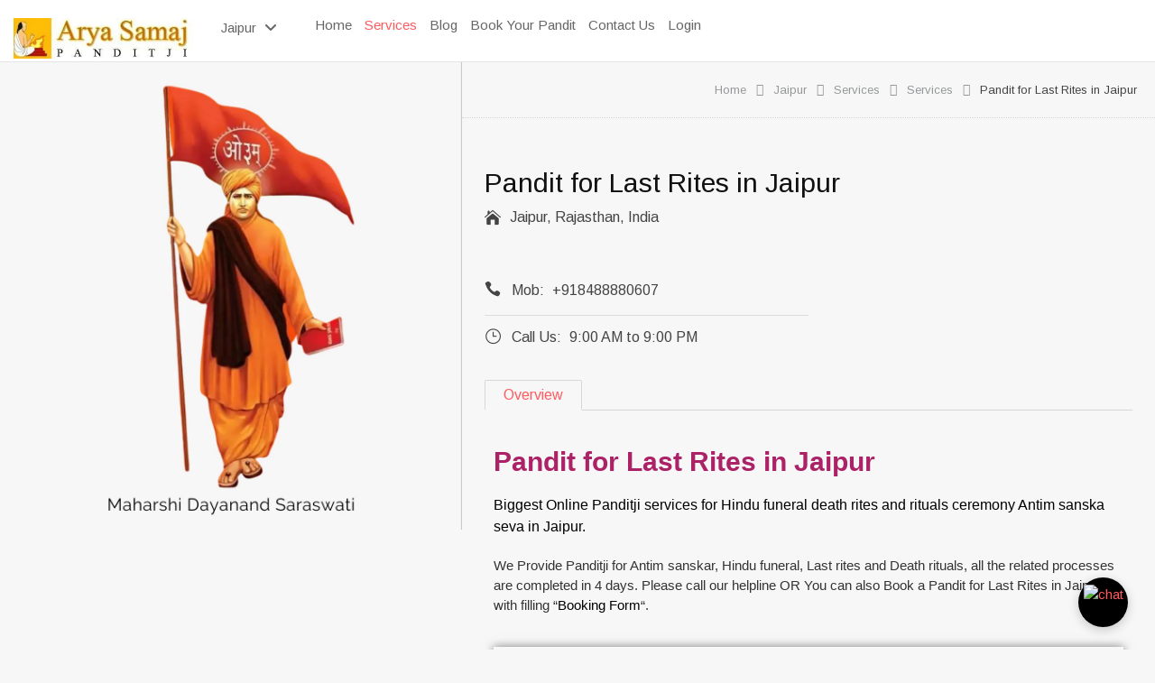

--- FILE ---
content_type: text/html; charset=UTF-8
request_url: https://www.aryasamajpanditji.com/jaipur/pandit-for-last-rites-in-jaipur/
body_size: 64612
content:
<!DOCTYPE html>
  
  
  
 
 <html lang="en-US">   
<head>
<meta name="viewport" content="width=device-width, initial-scale=1.0">
<meta name="viewport" content="width=device-width, initial-scale=1.0">
<meta http-equiv="Content-Type" content="text/html; charset=UTF-8" />
<meta http-equiv="Content-Language" content="en">
<meta charset="UTF-8">
<meta name="googlebot" content="notranslate" />
<meta http-equiv="X-UA-Compatible" content="IE=edge">
<meta name='robots' content='index, follow, max-image-preview:large, max-snippet:-1, max-video-preview:-1' />
<meta name="description" content="Pandit for Last Rites in Jaipur - Hindu Funeral Last rites Death rituals Antim vidhi sanskar services 4 or 13 days with puja samagri kit." />
<meta property="og:locale" content="en_US" />
<meta property="og:type" content="article" />
<meta property="og:title" content="Pandit for Last Rites in Jaipur - 8488880607 - Funeral Service" />
<meta property="og:description" content="Pandit for Last Rites in Jaipur - Hindu Funeral Last rites Death rituals Antim vidhi sanskar services 4 or 13 days with puja samagri kit." />
<meta property="og:url" content="https://www.aryasamajpanditji.com/jaipur/pandit-for-last-rites-in-jaipur/" />
<meta property="og:site_name" content="Arya Samaj Pandit Ji" />
<meta property="article:publisher" content="https://www.facebook.com/aryasamajpanditjiweb/" />
<meta property="article:modified_time" content="2025-07-05T12:27:40+00:00" />
<meta property="og:image" content="https://www.aryasamajpanditji.com/wp-content/uploads/2020/08/ASP-Logo-e1598023579196.jpg" />
<meta property="og:image:width" content="300" />
<meta property="og:image:height" content="300" />
<meta property="og:image:type" content="image/jpeg" />
<meta name="twitter:card" content="summary_large_image" />
<meta name="twitter:title" content="Pandit for Last Rites in Jaipur - 8488880607 - Funeral Service" />
<meta name="twitter:description" content="Pandit for Last Rites in Jaipur - Hindu Funeral Last rites Death rituals Antim vidhi sanskar services 4 or 13 days with puja samagri kit." />
<meta name="twitter:site" content="@aryasamajpandit" />
<meta name="twitter:label1" content="Est. reading time" />
<meta name="twitter:data1" content="15 minutes" />
<meta name="generator" content="Elementor 3.34.1; features: e_font_icon_svg, additional_custom_breakpoints; settings: css_print_method-internal, google_font-disabled, font_display-auto">
<meta name="msapplication-TileImage" content="https://www.aryasamajpanditji.com/wp-content/uploads/2020/08/ASP-Logo-e1598023579196-300x233.jpg" />




<script id="bv-lazyload-images" data-cfasync="false" bv-exclude="true">var __defProp=Object.defineProperty;var __name=(target,value)=>__defProp(target,"name",{value,configurable:!0});var bv_lazyload_event_listener="load",bv_lazyload_events=["mousemove","click","keydown","wheel","touchmove","touchend"],bv_use_srcset_attr=!1,bv_style_observer,img_observer,picture_lazy_observer;bv_lazyload_event_listener=="load"?window.addEventListener("load",event=>{handle_lazyload_images()}):bv_lazyload_event_listener=="readystatechange"&&document.addEventListener("readystatechange",event=>{document.readyState==="interactive"&&handle_lazyload_images()});function add_lazyload_image_event_listeners(handle_lazyload_images2){bv_lazyload_events.forEach(function(event){document.addEventListener(event,handle_lazyload_images2,!0)})}__name(add_lazyload_image_event_listeners,"add_lazyload_image_event_listeners");function remove_lazyload_image_event_listeners(){bv_lazyload_events.forEach(function(event){document.removeEventListener(event,handle_lazyload_images,!0)})}__name(remove_lazyload_image_event_listeners,"remove_lazyload_image_event_listeners");function bv_replace_lazyloaded_image_url(element2){let src_value=element2.getAttribute("bv-data-src"),srcset_value=element2.getAttribute("bv-data-srcset"),currentSrc=element2.getAttribute("src");currentSrc&&currentSrc.startsWith("data:image/svg+xml")&&(bv_use_srcset_attr&&srcset_value&&element2.setAttribute("srcset",srcset_value),src_value&&element2.setAttribute("src",src_value))}__name(bv_replace_lazyloaded_image_url,"bv_replace_lazyloaded_image_url");function bv_replace_inline_style_image_url(element2){let bv_style_attr=element2.getAttribute("bv-data-style");if(console.log(bv_style_attr),bv_style_attr){let currentStyles=element2.getAttribute("style")||"",newStyle=currentStyles+(currentStyles?";":"")+bv_style_attr;element2.setAttribute("style",newStyle)}else console.log("BV_STYLE_ATTRIBUTE_NOT_FOUND : "+entry)}__name(bv_replace_inline_style_image_url,"bv_replace_inline_style_image_url");function handleLazyloadImages(entries){entries.map(entry2=>{entry2.isIntersecting&&(bv_replace_lazyloaded_image_url(entry2.target),img_observer.unobserve(entry2.target))})}__name(handleLazyloadImages,"handleLazyloadImages");function handleOnscreenInlineStyleImages(entries){entries.map(entry2=>{entry2.isIntersecting&&(bv_replace_inline_style_image_url(entry2.target),bv_style_observer.unobserve(entry2.target))})}__name(handleOnscreenInlineStyleImages,"handleOnscreenInlineStyleImages");function handlePictureTags(entries){entries.map(entry2=>{entry2.isIntersecting&&(bv_replace_picture_tag_url(entry2.target),picture_lazy_observer.unobserve(entry2.target))})}__name(handlePictureTags,"handlePictureTags");function bv_replace_picture_tag_url(element2){const child_elements=element2.children;for(let i=0;i<child_elements.length;i++){let child_elem=child_elements[i],_srcset=child_elem.getAttribute("bv-data-srcset"),_src=child_elem.getAttribute("bv-data-src");_srcset&&child_elem.setAttribute("srcset",_srcset),_src&&child_elem.setAttribute("src",_src),bv_replace_picture_tag_url(child_elem)}}__name(bv_replace_picture_tag_url,"bv_replace_picture_tag_url"),"IntersectionObserver"in window&&(bv_style_observer=new IntersectionObserver(handleOnscreenInlineStyleImages),img_observer=new IntersectionObserver(handleLazyloadImages),picture_lazy_observer=new IntersectionObserver(handlePictureTags));function handle_lazyload_images(){"IntersectionObserver"in window?(document.querySelectorAll(".bv-lazyload-bg-style").forEach(target_element=>{bv_style_observer.observe(target_element)}),document.querySelectorAll(".bv-lazyload-tag-img").forEach(img_element=>{img_observer.observe(img_element)}),document.querySelectorAll(".bv-lazyload-picture").forEach(picture_element=>{picture_lazy_observer.observe(picture_element)})):(document.querySelectorAll(".bv-lazyload-bg-style").forEach(target_element=>{bv_replace_inline_style_image_url(target_element)}),document.querySelectorAll(".bv-lazyload-tag-img").forEach(target_element=>{bv_replace_lazyloaded_image_url(target_element)}),document.querySelectorAll(".bv-lazyload-picture").forEach(picture_element=>{bv_replace_picture_tag_url(element)}))}__name(handle_lazyload_images,"handle_lazyload_images");
</script>

<script id="bv-dl-scripts-list" data-cfasync="false" bv-exclude="true">
var scriptAttrs = [{"attrs":{"src":"https:\/\/kit.fontawesome.com\/036137cfaf.js","crossorigin":"anonymous","defer":true,"data-cfasync":false,"async":false,"bv_inline_delayed":false},"bv_unique_id":"8umhoyCBB6aiCoTyvTAT","reference":0},{"attrs":{"defer":true,"data-cfasync":false,"bv_inline_delayed":true,"type":"text\/javascript","async":false},"bv_unique_id":"3U56hftZ5VHKZVH50vc5","reference":1},{"attrs":{"type":"text\/javascript","defer":true,"data-cfasync":false,"bv_inline_delayed":true,"async":false},"bv_unique_id":"7kN03N6jHTFnHWkMGLos","reference":2},{"attrs":{"type":"text\/javascript","id":"jquery-core-js-extra","defer":true,"data-cfasync":false,"bv_inline_delayed":true,"async":false},"bv_unique_id":"bfJmYzQvmfFzG5z5cGjS","reference":3},{"attrs":{"type":"text\/javascript","src":"https:\/\/www.aryasamajpanditji.com\/wp-content\/uploads\/al_opt_content\/SCRIPT\/www.aryasamajpanditji.com\/.\/wp-includes\/js\/jquery\/694ddc2446fa5c4e34713c53\/694ddc2446fa5c4e34713c53-16cb9084c573484b0cbcd8b282b41204_jquery.min.js","id":"jquery-core-js","defer":true,"data-cfasync":false,"async":false,"bv_inline_delayed":false},"bv_unique_id":"sl36CZSnkmhoZcbj8QS7","reference":4},{"attrs":{"type":"text\/javascript","src":"https:\/\/www.aryasamajpanditji.com\/wp-content\/uploads\/al_opt_content\/SCRIPT\/www.aryasamajpanditji.com\/.\/wp-includes\/js\/jquery\/694ddc2446fa5c4e34713c53\/694ddc2446fa5c4e34713c53-9ffeb32e2d9efbf8f70caabded242267_jquery-migrate.min.js","id":"jquery-migrate-js","defer":true,"data-cfasync":false,"async":false,"bv_inline_delayed":false},"bv_unique_id":"JWmFzX9eSidQaxpP980m","reference":5},{"attrs":{"type":"text\/javascript","src":"https:\/\/maps.googleapis.com\/maps\/api\/js?v=3.exp&libraries=places&key=AIzaSyArZ2QbSM-qeKMIAcsUitNC68XA2jCWSI0&ver=6.9","id":"google-maps-apiscript-js","defer":true,"data-cfasync":false,"async":false,"bv_inline_delayed":false},"bv_unique_id":"s8d3pjvJETHxAQlkCINe","reference":6},{"attrs":{"type":"text\/javascript","src":"https:\/\/www.aryasamajpanditji.com\/wp-content\/uploads\/al_opt_content\/SCRIPT\/www.aryasamajpanditji.com\/.\/wp-content\/plugins\/Tevolution\/js\/694ddc2446fa5c4e34713c53\/694ddc2446fa5c4e34713c53-6c14a98fe8bb8d49bba822fc016b5ed3_markermanager.js","id":"google-clustering-js","defer":true,"data-cfasync":false,"async":false,"bv_inline_delayed":false},"bv_unique_id":"Zxa8owmDRKI6pX7EjJ3c","reference":7},{"attrs":{"type":"text\/javascript","src":"https:\/\/kit.fontawesome.com\/036137cfaf.js","id":"fontawesomejs-js","defer":true,"data-cfasync":false,"async":false,"bv_inline_delayed":false},"bv_unique_id":"YXulu2jjQy2sXGNpJgSb","reference":8},{"attrs":{"type":"text\/javascript","src":"https:\/\/www.aryasamajpanditji.com\/wp-content\/uploads\/al_opt_content\/SCRIPT\/www.aryasamajpanditji.com\/.\/wp-content\/plugins\/Tevolution-LocationManager\/js\/694ddc2446fa5c4e34713c53\/694ddc2446fa5c4e34713c53-b45a6626442af32ddca8b9f0b89e28db_location_script.js","id":"location_script-js","defer":true,"data-cfasync":false,"async":false,"bv_inline_delayed":false},"bv_unique_id":"xvR6Ub2zjSZ878enwGtu","reference":9},{"attrs":{"type":"text\/javascript","src":"https:\/\/www.aryasamajpanditji.com\/wp-content\/uploads\/al_opt_content\/SCRIPT\/www.aryasamajpanditji.com\/.\/wp-content\/themes\/Directory\/js\/694ddc2446fa5c4e34713c53\/694ddc2446fa5c4e34713c53-bd3f0703c8ad1a8613f118ff19e65ea5_sticky_city.js","id":"header-sticky-citynm-js","defer":true,"data-cfasync":false,"async":false,"bv_inline_delayed":false},"bv_unique_id":"g4QEHP097IqnPKIRrGfk","reference":10},{"attrs":{"type":"text\/javascript","defer":true,"data-cfasync":false,"async":false,"bv_inline_delayed":true},"bv_unique_id":"sDQ9WI65PspHNpZcJyao","reference":11},{"attrs":{"type":"text\/javascript","defer":true,"data-cfasync":false,"async":false,"bv_inline_delayed":true},"bv_unique_id":"DXGv584p6IgydQBWugHd","reference":12},{"attrs":{"type":"text\/javascript","defer":true,"data-cfasync":false,"bv_inline_delayed":true,"async":false},"bv_unique_id":"pSTBdlDUAII6m4GCy5qd","reference":13},{"attrs":{"defer":true,"data-cfasync":false,"async":false,"bv_inline_delayed":true},"bv_unique_id":"spzBtQ2AxRnzysiNMAgF","reference":14},{"attrs":{"type":"text\/javascript","defer":true,"data-cfasync":false,"async":false,"bv_inline_delayed":true},"bv_unique_id":"6dmZ55B3IZelsJj4iNYV","reference":15},{"attrs":{"type":"text\/javascript","defer":true,"data-cfasync":false,"async":false,"bv_inline_delayed":true},"bv_unique_id":"1KLind2kFbdXxMeQ5biQ","reference":16},{"attrs":{"type":"text\/javascript","defer":true,"data-cfasync":false,"async":false,"bv_inline_delayed":true},"bv_unique_id":"XhUmWfyN8YRyTWWfUj0r","reference":17},{"attrs":{"type":"text\/javascript","defer":true,"data-cfasync":false,"async":false,"bv_inline_delayed":true},"bv_unique_id":"jlOq0XKiZkiMcbwTgY8x","reference":18},{"attrs":{"defer":true,"data-cfasync":false,"async":false,"bv_inline_delayed":true},"bv_unique_id":"AOiXsZiukry4lAPSAN6N","reference":19},{"attrs":{"defer":true,"data-cfasync":false,"async":false,"bv_inline_delayed":true},"bv_unique_id":"fFhK8IRArn88LEe9mAvN","reference":20},{"attrs":{"type":"text\/javascript","defer":true,"data-cfasync":false,"async":false,"bv_inline_delayed":true},"bv_unique_id":"8czWKP2mbaNroJfqA5fy","reference":21},{"attrs":{"type":"text\/javascript","defer":true,"data-cfasync":false,"async":false,"bv_inline_delayed":true},"bv_unique_id":"Y7itAzI1Rhy2DCykIMTo","reference":22},{"attrs":{"type":"text\/javascript","defer":true,"data-cfasync":false,"bv_inline_delayed":true,"async":false},"bv_unique_id":"9HyAIQdgvFnjSRs7XjpL","reference":23},{"attrs":{"type":"text\/javascript","defer":true,"data-cfasync":false,"async":false,"bv_inline_delayed":true},"bv_unique_id":"CF3uKbcrsQdbjE5nUINb","reference":24},{"attrs":{"type":"application\/javascript","defer":true,"data-cfasync":false,"bv_inline_delayed":true,"async":false},"bv_unique_id":"AWmbnj1dKUtMUBcDAOpm","reference":25},{"attrs":{"type":"text\/javascript","defer":true,"data-cfasync":false,"async":false,"bv_inline_delayed":true},"bv_unique_id":"joPaXeY2DOWzpZ1XNKHv","reference":26},{"attrs":{"type":"text\/javascript","defer":true,"data-cfasync":false,"bv_inline_delayed":true,"async":false},"bv_unique_id":"XCjNCof3nsk0sHsoYqul","reference":27},{"attrs":{"defer":true,"data-cfasync":false,"bv_inline_delayed":true,"type":"text\/javascript","async":false},"bv_unique_id":"mBmGVM3S2FHDH8fgKNkM","reference":28},{"attrs":{"type":"text\/javascript","defer":true,"data-cfasync":false,"bv_inline_delayed":true,"async":false},"bv_unique_id":"MXPG1JDx6lzhvE4P1RYn","reference":29},{"attrs":{"type":"text\/javascript","defer":true,"data-cfasync":false,"async":false,"bv_inline_delayed":true},"bv_unique_id":"KSihTV4ZCzoJfJBYaV6a","reference":30},{"attrs":{"type":"text\/javascript","src":"https:\/\/www.aryasamajpanditji.com\/wp-content\/plugins\/Tevolution\/tmplconnector\/monetize\/templatic-generalization\/js\/basic.js","id":"generalization-basic-js","defer":true,"data-cfasync":false,"async":false,"bv_inline_delayed":false},"bv_unique_id":"Y0ydqgEUmIJdwHvfpAGQ","reference":31},{"attrs":{"type":"text\/javascript","src":"https:\/\/www.aryasamajpanditji.com\/wp-content\/uploads\/al_opt_content\/SCRIPT\/www.aryasamajpanditji.com\/.\/wp-includes\/js\/jquery\/ui\/694ddc2446fa5c4e34713c53\/694ddc2446fa5c4e34713c53-da215ae12b95b3aeeb2047667016c7f8_core.min.js","id":"jquery-ui-core-js","defer":true,"data-cfasync":false,"async":false,"bv_inline_delayed":false},"bv_unique_id":"y0AbxM6vuibL8Py7EJlh","reference":32},{"attrs":{"type":"text\/javascript","src":"https:\/\/www.aryasamajpanditji.com\/wp-content\/uploads\/al_opt_content\/SCRIPT\/www.aryasamajpanditji.com\/.\/wp-includes\/js\/jquery\/ui\/694ddc2446fa5c4e34713c53\/694ddc2446fa5c4e34713c53-2509eff245dd9849b80da96d6b0446ad_tabs.min.js","id":"jquery-ui-tabs-js","defer":true,"data-cfasync":false,"async":false,"bv_inline_delayed":false},"bv_unique_id":"Z0r8j4huBEPNEQN2STRz","reference":33},{"attrs":{"type":"text\/javascript","id":"kk-star-ratings-js-extra","defer":true,"data-cfasync":false,"bv_inline_delayed":true,"async":false},"bv_unique_id":"kQieFICQnwWZnHUzrz4R","reference":34},{"attrs":{"type":"text\/javascript","src":"https:\/\/www.aryasamajpanditji.com\/wp-content\/uploads\/al_opt_content\/SCRIPT\/www.aryasamajpanditji.com\/.\/wp-content\/plugins\/kk-star-ratings\/src\/core\/public\/js\/694ddc2446fa5c4e34713c53\/694ddc2446fa5c4e34713c53-f5e63bd61d061e63482b1d4df3768ee4_kk-star-ratings.min.js","id":"kk-star-ratings-js","defer":true,"data-cfasync":false,"async":false,"bv_inline_delayed":false},"bv_unique_id":"UfaCm6tXrPwlm6MuajSb","reference":35},{"attrs":{"type":"text\/javascript","src":"https:\/\/www.aryasamajpanditji.com\/wp-content\/uploads\/al_opt_content\/SCRIPT\/www.aryasamajpanditji.com\/.\/wp-content\/plugins\/wp-social-reviews\/assets\/js\/694ddc2446fa5c4e34713c53\/694ddc2446fa5c4e34713c53-3e3bbc2ce51957c320c8715882805490_chat.js","id":"wpsocialreviews_chat-js","defer":true,"data-cfasync":false,"async":false,"bv_inline_delayed":false},"bv_unique_id":"xY3h4kZOM4Sjjykas5SI","reference":36},{"attrs":{"type":"text\/javascript","src":"https:\/\/www.aryasamajpanditji.com\/wp-content\/uploads\/al_opt_content\/SCRIPT\/www.aryasamajpanditji.com\/.\/wp-content\/themes\/Directory\/js\/694ddc2446fa5c4e34713c53\/694ddc2446fa5c4e34713c53-d29bbfbb396a22fbd1cfc54dbd3d9af9__supreme.js","id":"tmpl-scripts-js","defer":true,"data-cfasync":false,"async":false,"bv_inline_delayed":false},"bv_unique_id":"8fc7pr35sDcpZjwmiPwn","reference":37},{"attrs":{"type":"text\/javascript","src":"https:\/\/cdnjs.cloudflare.com\/ajax\/libs\/jquery.colorbox\/1.6.4\/jquery.colorbox-min.js","id":"tmpl-scripts-COLORBOX-js","defer":true,"data-cfasync":false,"async":false,"bv_inline_delayed":false},"bv_unique_id":"jYVcjsZ4L9FBalIUv459","reference":38},{"attrs":{"type":"text\/javascript","src":"https:\/\/www.aryasamajpanditji.com\/wp-content\/uploads\/al_opt_content\/SCRIPT\/www.aryasamajpanditji.com\/.\/wp-content\/plugins\/elementor\/assets\/js\/694ddc2446fa5c4e34713c53\/694ddc2446fa5c4e34713c53-8677d8dfcc987f7d42b832b5ec35587d_webpack.runtime.min.js","id":"elementor-webpack-runtime-js","defer":true,"data-cfasync":false,"async":false,"bv_inline_delayed":false},"bv_unique_id":"QsuRm0zBkN2QaM7kZMSy","reference":39},{"attrs":{"type":"text\/javascript","src":"https:\/\/www.aryasamajpanditji.com\/wp-content\/uploads\/al_opt_content\/SCRIPT\/www.aryasamajpanditji.com\/.\/wp-content\/plugins\/elementor\/assets\/js\/694ddc2446fa5c4e34713c53\/694ddc2446fa5c4e34713c53-1d697c830fda7e947b4efb6e83162396_frontend-modules.min.js","id":"elementor-frontend-modules-js","defer":true,"data-cfasync":false,"async":false,"bv_inline_delayed":false},"bv_unique_id":"OCLlsupX3TfzFiCBSt4h","reference":40},{"attrs":{"type":"text\/javascript","id":"elementor-frontend-js-before","defer":true,"data-cfasync":false,"bv_inline_delayed":true,"async":false},"bv_unique_id":"2ub5XltWj8vXbJrobinY","reference":41},{"attrs":{"type":"text\/javascript","src":"https:\/\/www.aryasamajpanditji.com\/wp-content\/uploads\/al_opt_content\/SCRIPT\/www.aryasamajpanditji.com\/.\/wp-content\/plugins\/elementor\/assets\/js\/694ddc2446fa5c4e34713c53\/694ddc2446fa5c4e34713c53-ceb183b138eac316a5cb0741ec23696a_frontend.min.js","id":"elementor-frontend-js","defer":true,"data-cfasync":false,"async":false,"bv_inline_delayed":false},"bv_unique_id":"wq9gZnF0NJgmqbOgbR1N","reference":42},{"attrs":{"type":"text\/javascript","src":"https:\/\/www.aryasamajpanditji.com\/wp-content\/plugins\/powerpack-elements\/assets\/js\/min\/frontend-accordion.min.js","id":"pp-advanced-accordion-js","defer":true,"data-cfasync":false,"async":false,"bv_inline_delayed":false},"bv_unique_id":"JNt89Nwvbp595VWFpVJy","reference":43},{"attrs":{"type":"text\/javascript","src":"https:\/\/www.aryasamajpanditji.com\/wp-content\/uploads\/al_opt_content\/SCRIPT\/www.aryasamajpanditji.com\/.\/wp-includes\/js\/jquery\/ui\/694ddc2446fa5c4e34713c53\/694ddc2446fa5c4e34713c53-284953f0e0a570aa06d6b527c45a55bb_menu.min.js","id":"jquery-ui-menu-js","defer":true,"data-cfasync":false,"async":false,"bv_inline_delayed":false},"bv_unique_id":"eJIhHCM0a7QHsIgT5k7H","reference":44},{"attrs":{"type":"text\/javascript","src":"https:\/\/www.aryasamajpanditji.com\/wp-content\/uploads\/al_opt_content\/SCRIPT\/www.aryasamajpanditji.com\/.\/wp-includes\/js\/dist\/694ddc2446fa5c4e34713c53\/694ddc2446fa5c4e34713c53-e4bc17cc45ca91ab0f09dea134975c51_dom-ready.min.js","id":"wp-dom-ready-js","defer":true,"data-cfasync":false,"async":false,"bv_inline_delayed":false},"bv_unique_id":"oV7SbDy997C9Ws7ZaJB2","reference":45},{"attrs":{"type":"text\/javascript","src":"https:\/\/www.aryasamajpanditji.com\/wp-content\/uploads\/al_opt_content\/SCRIPT\/www.aryasamajpanditji.com\/.\/wp-includes\/js\/dist\/694ddc2446fa5c4e34713c53\/694ddc2446fa5c4e34713c53-90e932bd9e62583fc494c00498cfe7f5_hooks.min.js","id":"wp-hooks-js","defer":true,"data-cfasync":false,"async":false,"bv_inline_delayed":false},"bv_unique_id":"MJM3D3ycMR950O4fjfwR","reference":46},{"attrs":{"type":"text\/javascript","src":"https:\/\/www.aryasamajpanditji.com\/wp-content\/uploads\/al_opt_content\/SCRIPT\/www.aryasamajpanditji.com\/.\/wp-includes\/js\/dist\/694ddc2446fa5c4e34713c53\/694ddc2446fa5c4e34713c53-3a5838d1182eb0b11f5a58bfe26e2529_i18n.min.js","id":"wp-i18n-js","defer":true,"data-cfasync":false,"async":false,"bv_inline_delayed":false},"bv_unique_id":"QlD3vBjUyg87EefenTSc","reference":47},{"attrs":{"type":"text\/javascript","id":"wp-i18n-js-after","defer":true,"data-cfasync":false,"bv_inline_delayed":true,"async":false},"bv_unique_id":"EBZabh6NQKeGZyUUgE6i","reference":48},{"attrs":{"type":"text\/javascript","src":"https:\/\/www.aryasamajpanditji.com\/wp-content\/uploads\/al_opt_content\/SCRIPT\/www.aryasamajpanditji.com\/.\/wp-includes\/js\/dist\/694ddc2446fa5c4e34713c53\/694ddc2446fa5c4e34713c53-fc6bf7359b5df821cb6e4f8038a53296_a11y.min.js","id":"wp-a11y-js","defer":true,"data-cfasync":false,"async":false,"bv_inline_delayed":false},"bv_unique_id":"9lRAH1wfDLhUjsvrXFyt","reference":49},{"attrs":{"type":"text\/javascript","src":"https:\/\/www.aryasamajpanditji.com\/wp-content\/uploads\/al_opt_content\/SCRIPT\/www.aryasamajpanditji.com\/.\/wp-includes\/js\/jquery\/ui\/694ddc2446fa5c4e34713c53\/694ddc2446fa5c4e34713c53-6a53e18a345b37d4f72262a071684e79_autocomplete.min.js","id":"jquery-ui-autocomplete-js","defer":true,"data-cfasync":false,"async":false,"bv_inline_delayed":false},"bv_unique_id":"K6O5BwnxGgei1Dp6MEuU","reference":50},{"attrs":{"type":"text\/javascript","src":"https:\/\/www.aryasamajpanditji.com\/wp-content\/uploads\/al_opt_content\/SCRIPT\/www.aryasamajpanditji.com\/.\/wp-content\/plugins\/Tevolution\/js\/694ddc2446fa5c4e34713c53\/694ddc2446fa5c4e34713c53-e21ea2c5eccb08a5918a01300ca80edd_tevolution-script.js","id":"tevolution-jquery-script-js","defer":true,"data-cfasync":false,"async":false,"bv_inline_delayed":false},"bv_unique_id":"n9cDfk72xOh5cbvEMXHF","reference":51},{"attrs":{"type":"text\/javascript","src":"https:\/\/www.aryasamajpanditji.com\/wp-content\/uploads\/al_opt_content\/SCRIPT\/www.aryasamajpanditji.com\/.\/wp-content\/themes\/Directory\/js\/694ddc2446fa5c4e34713c53\/694ddc2446fa5c4e34713c53-700b877cd3ade98ce6cd4be349d81a5c_jquery.ui.touch-punch.min.js","id":"myscript-js","defer":true,"data-cfasync":false,"async":false,"bv_inline_delayed":false},"bv_unique_id":"CHMtzZZSkjCv8x1iGDwQ","reference":52},{"attrs":{"type":"text\/javascript","src":"https:\/\/www.aryasamajpanditji.com\/wp-content\/uploads\/al_opt_content\/SCRIPT\/www.aryasamajpanditji.com\/.\/wp-content\/plugins\/elementor-pro\/assets\/js\/694ddc2446fa5c4e34713c53\/694ddc2446fa5c4e34713c53-d09daa150f609a7b1598979629c05e2f_webpack-pro.runtime.min.js","id":"elementor-pro-webpack-runtime-js","defer":true,"data-cfasync":false,"async":false,"bv_inline_delayed":false},"bv_unique_id":"l9jV8HPo7rzjZBESHIeH","reference":53},{"attrs":{"type":"text\/javascript","id":"elementor-pro-frontend-js-before","defer":true,"data-cfasync":false,"bv_inline_delayed":true,"async":false},"bv_unique_id":"9UULe52WPGALqlxPTE2k","reference":54},{"attrs":{"type":"text\/javascript","src":"https:\/\/www.aryasamajpanditji.com\/wp-content\/uploads\/al_opt_content\/SCRIPT\/www.aryasamajpanditji.com\/.\/wp-content\/plugins\/elementor-pro\/assets\/js\/694ddc2446fa5c4e34713c53\/694ddc2446fa5c4e34713c53-adab4a9032637bf40acda0c59afae483_frontend.min.js","id":"elementor-pro-frontend-js","defer":true,"data-cfasync":false,"async":false,"bv_inline_delayed":false},"bv_unique_id":"Mrkhey9HP7YPXJNJM0Xw","reference":55},{"attrs":{"type":"text\/javascript","src":"https:\/\/www.aryasamajpanditji.com\/wp-content\/uploads\/al_opt_content\/SCRIPT\/www.aryasamajpanditji.com\/.\/wp-content\/plugins\/elementor-pro\/assets\/js\/694ddc2446fa5c4e34713c53\/694ddc2446fa5c4e34713c53-3ee7bb8cff70203c8dd7e17efd416d00_elements-handlers.min.js","id":"pro-elements-handlers-js","defer":true,"data-cfasync":false,"async":false,"bv_inline_delayed":false},"bv_unique_id":"C3iAWlrgduF1B7pPga0O","reference":56},{"attrs":{"type":"text\/javascript","src":"https:\/\/www.aryasamajpanditji.com\/wp-content\/uploads\/al_opt_content\/SCRIPT\/www.aryasamajpanditji.com\/.\/wp-content\/plugins\/powerpack-elements\/assets\/lib\/tooltipster\/694ddc2446fa5c4e34713c53\/694ddc2446fa5c4e34713c53-8f28299628612d857f00ca4cabe23bd9_tooltipster.min.js","id":"pp-tooltipster-js","defer":true,"data-cfasync":false,"async":false,"bv_inline_delayed":false},"bv_unique_id":"6RBZM3JhBOxGYKr0K0ya","reference":57},{"attrs":{"type":"text\/javascript","src":"https:\/\/www.aryasamajpanditji.com\/wp-content\/uploads\/al_opt_content\/SCRIPT\/www.aryasamajpanditji.com\/.\/wp-content\/plugins\/powerpack-elements\/assets\/js\/min\/694ddc2446fa5c4e34713c53\/694ddc2446fa5c4e34713c53-e5ae5fac49ac8179c4b8009ee7e9d4e6_frontend-tooltip.min.js","id":"pp-elements-tooltip-js","defer":true,"data-cfasync":false,"async":false,"bv_inline_delayed":false},"bv_unique_id":"4jhtotw7QEvZBC8vUUYx","reference":58},{"attrs":{"id":"tmpl-foundation","src":"https:\/\/www.aryasamajpanditji.com\/wp-content\/uploads\/al_opt_content\/SCRIPT\/www.aryasamajpanditji.com\/.\/wp-content\/plugins\/Tevolution\/js\/694ddc2446fa5c4e34713c53\/694ddc2446fa5c4e34713c53-d54479d4aa5308bad581adbc2c09921f_foundation.min.js","defer":true,"data-cfasync":false,"async":false,"bv_inline_delayed":false},"bv_unique_id":"qHPi5IHNq28TGU2pcJiy","reference":59},{"attrs":{"type":"text\/javascript","defer":true,"data-cfasync":false,"bv_inline_delayed":true,"async":false},"bv_unique_id":"8sLJFXof8TnB8sX48byG","reference":60},{"attrs":{"src":"data:text\/javascript;base64, [base64]","id":"bv-trigger-listener","type":"text\/javascript","defer":true,"async":false},"bv_unique_id":"d6fe9c24159ed4a27d224d91c70f8fdc","reference":100000000}];
</script>
<script id="bv-web-worker" type="javascript/worker" data-cfasync="false" bv-exclude="true">var __defProp=Object.defineProperty;var __name=(target,value)=>__defProp(target,"name",{value,configurable:!0});self.onmessage=function(e){var counter=e.data.fetch_urls.length;e.data.fetch_urls.forEach(function(fetch_url){loadUrl(fetch_url,function(){console.log("DONE: "+fetch_url),counter=counter-1,counter===0&&self.postMessage({status:"SUCCESS"})})})};async function loadUrl(fetch_url,callback){try{var request=new Request(fetch_url,{mode:"no-cors",redirect:"follow"});await fetch(request),callback()}catch(fetchError){console.log("Fetch Error loading URL:",fetchError);try{var xhr=new XMLHttpRequest;xhr.onerror=callback,xhr.onload=callback,xhr.responseType="blob",xhr.open("GET",fetch_url,!0),xhr.send()}catch(xhrError){console.log("XHR Error loading URL:",xhrError),callback()}}}__name(loadUrl,"loadUrl");
</script>
<script id="bv-web-worker-handler" data-cfasync="false" bv-exclude="true">var __defProp=Object.defineProperty;var __name=(target,value)=>__defProp(target,"name",{value,configurable:!0});if(typeof scriptAttrs<"u"&&Array.isArray(scriptAttrs)&&scriptAttrs.length>0){const lastElement=scriptAttrs[scriptAttrs.length-1];if(lastElement.attrs&&lastElement.attrs.id==="bv-trigger-listener"){var bv_custom_ready_state_value="loading";Object.defineProperty(document,"readyState",{get:__name(function(){return bv_custom_ready_state_value},"get"),set:__name(function(){},"set")})}}if(typeof scriptAttrs>"u"||!Array.isArray(scriptAttrs))var scriptAttrs=[];if(typeof linkStyleAttrs>"u"||!Array.isArray(linkStyleAttrs))var linkStyleAttrs=[];function isMobileDevice(){return window.innerWidth<=500}__name(isMobileDevice,"isMobileDevice");var js_dom_loaded=!1;document.addEventListener("DOMContentLoaded",()=>{js_dom_loaded=!0});const EVENTS=["mousemove","click","keydown","wheel","touchmove","touchend"];var scriptUrls=[],styleUrls=[],bvEventCalled=!1,workerFinished=!1,functionExec=!1,scriptsInjected=!1,stylesInjected=!1,bv_load_event_fired=!1,autoInjectTimerStarted=!1;const BV_AUTO_INJECT_ENABLED=!0,BV_DESKTOP_AUTO_INJECT_DELAY=1e3,BV_MOBILE_AUTO_INJECT_DELAY=4e3,BV_WORKER_TIMEOUT_DURATION=3e3;scriptAttrs.forEach((scriptAttr,index)=>{scriptAttr.attrs.src&&!scriptAttr.attrs.src.includes("data:text/javascript")&&(scriptUrls[index]=scriptAttr.attrs.src)}),linkStyleAttrs.forEach((linkAttr,index)=>{styleUrls[index]=linkAttr.attrs.href});var fetchUrls=scriptUrls.concat(styleUrls);function addEventListeners(bvEventHandler2){EVENTS.forEach(function(event){document.addEventListener(event,bvEventFired,!0),document.addEventListener(event,bvEventHandler2,!0)})}__name(addEventListeners,"addEventListeners");function removeEventListeners(){EVENTS.forEach(function(event){document.removeEventListener(event,bvEventHandler,!0)})}__name(removeEventListeners,"removeEventListeners");function bvEventFired(){bvEventCalled||(bvEventCalled=!0,workerFinished=!0)}__name(bvEventFired,"bvEventFired");function bvGetElement(attributes,element){Object.keys(attributes).forEach(function(attr){attr==="async"?element.async=attributes[attr]:attr==="innerHTML"?element.innerHTML=atob(attributes[attr]):element.setAttribute(attr,attributes[attr])})}__name(bvGetElement,"bvGetElement");function bvAddElement(attr,element){var attributes=attr.attrs;if(attributes.bv_inline_delayed){let bvScriptId=attr.bv_unique_id,bvScriptElement=document.querySelector("[bv_unique_id='"+bvScriptId+"']");bvScriptElement?(!attributes.innerHTML&&!attributes.src&&bvScriptElement.textContent.trim()!==""&&(attributes.src="data:text/javascript;base64, "+btoa(unescape(encodeURIComponent(bvScriptElement.textContent)))),bvGetElement(attributes,element),bvScriptElement.after(element)):console.log(`Script not found for ${bvScriptId}`)}else{bvGetElement(attributes,element);var templateId=attr.bv_unique_id,targetElement=document.querySelector("[id='"+templateId+"']");targetElement&&targetElement.after(element)}}__name(bvAddElement,"bvAddElement");function injectStyles(){if(stylesInjected){console.log("Styles already injected, skipping");return}stylesInjected=!0,document.querySelectorAll('style[type="bv_inline_delayed_css"], template[id]').forEach(element=>{if(element.tagName.toLowerCase()==="style"){var new_style=document.createElement("style");new_style.type="text/css",new_style.textContent=element.textContent,element.after(new_style),new_style.parentNode?element.remove():console.log("PARENT NODE NOT FOUND")}else if(element.tagName.toLowerCase()==="template"){var templateId=element.id,linkStyleAttr=linkStyleAttrs.find(attr=>attr.bv_unique_id===templateId);if(linkStyleAttr){var link=document.createElement("link");bvAddElement(linkStyleAttr,link),element.parentNode&&element.parentNode.replaceChild(link,element),console.log("EXTERNAL STYLE ADDED")}else console.log(`No linkStyleAttr found for template ID ${templateId}`)}}),linkStyleAttrs.forEach((linkStyleAttr,index)=>{console.log("STYLE ADDED");var element=document.createElement("link");bvAddElement(linkStyleAttr,element)})}__name(injectStyles,"injectStyles");function injectScripts(){if(scriptsInjected){console.log("Scripts already injected, skipping");return}scriptsInjected=!0;let last_script_element;scriptAttrs.forEach((scriptAttr,index)=>{if(bv_custom_ready_state_value==="loading"&&scriptAttr.attrs&&scriptAttr.attrs.is_first_defer_element===!0)if(last_script_element){const readyStateScript=document.createElement("script");readyStateScript.src="data:text/javascript;base64, "+btoa(unescape(encodeURIComponent("bv_custom_ready_state_value = 'interactive';"))),readyStateScript.async=!1,last_script_element.after(readyStateScript)}else bv_custom_ready_state_value="interactive",console.log('Ready state manually set to "interactive"');console.log("JS ADDED");var element=document.createElement("script");last_script_element=element,bvAddElement(scriptAttr,element)})}__name(injectScripts,"injectScripts");function bvEventHandler(){console.log("EVENT FIRED"),js_dom_loaded&&bvEventCalled&&workerFinished&&!functionExec&&(functionExec=!0,injectStyles(),injectScripts(),removeEventListeners())}__name(bvEventHandler,"bvEventHandler");function autoInjectScriptsAfterLoad(){js_dom_loaded&&workerFinished&&!scriptsInjected&&!stylesInjected&&(console.log("Auto-injecting styles and scripts after timer"),injectStyles(),injectScripts())}__name(autoInjectScriptsAfterLoad,"autoInjectScriptsAfterLoad");function startAutoInjectTimer(){if(BV_AUTO_INJECT_ENABLED&&!autoInjectTimerStarted&&bv_load_event_fired&&!bvEventCalled){autoInjectTimerStarted=!0;var delay=isMobileDevice()?BV_MOBILE_AUTO_INJECT_DELAY:BV_DESKTOP_AUTO_INJECT_DELAY;console.log("Starting auto-inject timer with delay: "+delay+"ms"),setTimeout(function(){autoInjectScriptsAfterLoad()},delay)}}__name(startAutoInjectTimer,"startAutoInjectTimer"),addEventListeners(bvEventHandler);var requestObject=window.URL||window.webkitURL,bvWorker=new Worker(requestObject.createObjectURL(new Blob([document.getElementById("bv-web-worker").textContent],{type:"text/javascript"})));bvWorker.onmessage=function(e){e.data.status==="SUCCESS"&&(console.log("WORKER_FINISHED"),workerFinished=!0,bvEventHandler(),startAutoInjectTimer())},addEventListener("load",()=>{bvEventHandler(),bv_call_fetch_urls(),bv_load_event_fired=!0});function bv_call_fetch_urls(){!bv_load_event_fired&&!workerFinished&&(bvWorker.postMessage({fetch_urls:fetchUrls}),bv_initiate_worker_timer())}__name(bv_call_fetch_urls,"bv_call_fetch_urls"),setTimeout(function(){bv_call_fetch_urls()},5e3);function bv_initiate_worker_timer(){setTimeout(function(){workerFinished||(console.log("WORKER_TIMEDOUT"),workerFinished=!0,bvWorker.terminate()),bvEventHandler(),startAutoInjectTimer()},BV_WORKER_TIMEOUT_DURATION)}__name(bv_initiate_worker_timer,"bv_initiate_worker_timer");
</script>

<template id="8umhoyCBB6aiCoTyvTAT"></template>







 
<title>
	Pandit for Last Rites in Jaipur - 8488880607 - Funeral Service</title>

<link rel="profile" href="//gmpg.org/xfn/11" />
<link rel="pingback" href="https://www.aryasamajpanditji.com/xmlrpc.php" />
	<script type="bv_inline_delayed_js" bv_unique_id="3U56hftZ5VHKZVH50vc5" defer="1" data-cfasync="" bv_inline_delayed="1" async="">var closeimg = 'https://maps.gstatic.com/intl/en_us/mapfiles/close.gif';
/* image for clustering. used this variable at js for clustering image */
var styles = [{
	url: 'https://www.aryasamajpanditji.com/wp-content/plugins/Tevolution/images/cluster.png', 
	height: 50,
	width: 50,
	anchor: [-18, 0],
	textColor: '#000', 
	textSize: 10,
	iconAnchor: [15, 48]}];</script>






	
	
	<link rel="canonical" href="https://www.aryasamajpanditji.com/jaipur/pandit-for-last-rites-in-jaipur/" />
	
	
	
	
	
	
	
	
	
	
	
	
	
	
	
	
	
	
	<script type="application/ld+json" class="yoast-schema-graph">{"@context":"https://schema.org","@graph":[{"@type":"Article","@id":"https://www.aryasamajpanditji.com/jaipur/pandit-for-last-rites-in-jaipur/#article","isPartOf":{"@id":"https://www.aryasamajpanditji.com/jaipur/pandit-for-last-rites-in-jaipur/"},"author":{"name":"Arya Samaj Pandit Ji","@id":"https://www.aryasamajpanditji.com/#/schema/person/2bab7a7b766c218d59aec5e36313d135"},"headline":"Pandit for Last Rites in Jaipur","datePublished":"2018-11-11T15:01:33+00:00","dateModified":"2025-07-05T12:27:40+00:00","mainEntityOfPage":{"@id":"https://www.aryasamajpanditji.com/jaipur/pandit-for-last-rites-in-jaipur/"},"wordCount":3079,"publisher":{"@id":"https://www.aryasamajpanditji.com/#organization"},"image":{"@id":"https://www.aryasamajpanditji.com/jaipur/pandit-for-last-rites-in-jaipur/#primaryimage"},"thumbnailUrl":"https://www.aryasamajpanditji.com/wp-content/uploads/2018/11/Pandit-for-Last-Rites-in-Jaipur.webp","inLanguage":"en-US"},{"@type":"WebPage","@id":"https://www.aryasamajpanditji.com/jaipur/pandit-for-last-rites-in-jaipur/","url":"https://www.aryasamajpanditji.com/jaipur/pandit-for-last-rites-in-jaipur/","name":"Pandit for Last Rites in Jaipur - 8488880607 - Funeral Service","isPartOf":{"@id":"https://www.aryasamajpanditji.com/#website"},"primaryImageOfPage":{"@id":"https://www.aryasamajpanditji.com/jaipur/pandit-for-last-rites-in-jaipur/#primaryimage"},"image":{"@id":"https://www.aryasamajpanditji.com/jaipur/pandit-for-last-rites-in-jaipur/#primaryimage"},"thumbnailUrl":"https://www.aryasamajpanditji.com/wp-content/uploads/2018/11/Pandit-for-Last-Rites-in-Jaipur.webp","datePublished":"2018-11-11T15:01:33+00:00","dateModified":"2025-07-05T12:27:40+00:00","description":"Pandit for Last Rites in Jaipur - Hindu Funeral Last rites Death rituals Antim vidhi sanskar services 4 or 13 days with puja samagri kit.","breadcrumb":{"@id":"https://www.aryasamajpanditji.com/jaipur/pandit-for-last-rites-in-jaipur/#breadcrumb"},"inLanguage":"en-US","potentialAction":[{"@type":"ReadAction","target":["https://www.aryasamajpanditji.com/jaipur/pandit-for-last-rites-in-jaipur/"]}]},{"@type":"ImageObject","inLanguage":"en-US","@id":"https://www.aryasamajpanditji.com/jaipur/pandit-for-last-rites-in-jaipur/#primaryimage","url":"https://www.aryasamajpanditji.com/wp-content/uploads/2018/11/Pandit-for-Last-Rites-in-Jaipur.webp","contentUrl":"https://www.aryasamajpanditji.com/wp-content/uploads/2018/11/Pandit-for-Last-Rites-in-Jaipur.webp","width":2048,"height":1433,"caption":"Pandit for Last Rites in Jaipur"},{"@type":"BreadcrumbList","@id":"https://www.aryasamajpanditji.com/jaipur/pandit-for-last-rites-in-jaipur/#breadcrumb","itemListElement":[{"@type":"ListItem","position":1,"name":"Home","item":"https://www.aryasamajpanditji.com/"},{"@type":"ListItem","position":2,"name":"Listing","item":"https://www.aryasamajpanditji.com/city/mumbai/listing/"},{"@type":"ListItem","position":3,"name":"Pandit for Last Rites in Jaipur"}]},{"@type":"WebSite","@id":"https://www.aryasamajpanditji.com/#website","url":"https://www.aryasamajpanditji.com/","name":"Arya Samaj Pandit Ji - 8488880607","description":"A Group of Arya Samaj Priest ","publisher":{"@id":"https://www.aryasamajpanditji.com/#organization"},"potentialAction":[{"@type":"SearchAction","target":{"@type":"EntryPoint","urlTemplate":"https://www.aryasamajpanditji.com/?s={search_term_string}"},"query-input":{"@type":"PropertyValueSpecification","valueRequired":true,"valueName":"search_term_string"}}],"inLanguage":"en-US"},{"@type":"Organization","@id":"https://www.aryasamajpanditji.com/#organization","name":"Arya Samaj Pandit Ji","url":"https://www.aryasamajpanditji.com/","logo":{"@type":"ImageObject","inLanguage":"en-US","@id":"https://www.aryasamajpanditji.com/#/schema/logo/image/","url":"https://www.aryasamajpanditji.com/wp-content/uploads/2020/08/ASP-Logo-e1598023579196.jpg","contentUrl":"https://www.aryasamajpanditji.com/wp-content/uploads/2020/08/ASP-Logo-e1598023579196.jpg","width":300,"height":300,"caption":"Arya Samaj Pandit Ji"},"image":{"@id":"https://www.aryasamajpanditji.com/#/schema/logo/image/"},"sameAs":["https://www.facebook.com/aryasamajpanditjiweb/","https://x.com/aryasamajpandit","https://www.instagram.com/aryasamajpanditji/","https://www.linkedin.com/in/arya-samaj-pandit-ji-358ba7162/","https://youtube.com/channel/UCu-GaWUrziPQFpnXdgjAZIw"]},{"@type":"Person","@id":"https://www.aryasamajpanditji.com/#/schema/person/2bab7a7b766c218d59aec5e36313d135","name":"Arya Samaj Pandit Ji","image":{"@type":"ImageObject","inLanguage":"en-US","@id":"https://www.aryasamajpanditji.com/#/schema/person/image/","url":"https://secure.gravatar.com/avatar/8a36863db7e5877862085ab514c70d14270593d24c2d2783482a5afe71e74abf?s=96&d=mm&r=g","contentUrl":"https://secure.gravatar.com/avatar/8a36863db7e5877862085ab514c70d14270593d24c2d2783482a5afe71e74abf?s=96&d=mm&r=g","caption":"Arya Samaj Pandit Ji"}}]}</script>
	


<link rel='dns-prefetch' href='//maps.googleapis.com' />
<link rel='dns-prefetch' href='//kit.fontawesome.com' />
<link rel='dns-prefetch' href='//cdnjs.cloudflare.com' />
	<script type="bv_inline_delayed_js" bv_unique_id="7kN03N6jHTFnHWkMGLos" defer="1" data-cfasync="" bv_inline_delayed="1" async="">var loading = 'Loading...';
		var ajaxUrl = "https://www.aryasamajpanditji.com/wp-admin/admin-ajax.php";
		var default_city_text = 'Default City';</script>
	<style id='wp-img-auto-sizes-contain-inline-css' type='text/css'>
img:is([sizes=auto i],[sizes^="auto," i]){contain-intrinsic-size:3000px 1500px}
/*# sourceURL=wp-img-auto-sizes-contain-inline-css */
</style>
<link rel='stylesheet' id='tevolution_style-css' href='https://www.aryasamajpanditji.com/wp-content/plugins/Tevolution/css.minifier.php' type='text/css' media='all' />
<link rel='stylesheet' id='print_style-css' href='https://www.aryasamajpanditji.com/wp-content/plugins/Tevolution-Directory/css/print.css' type='text/css' media='all' />
<style id='classic-theme-styles-inline-css' type='text/css'>
/*! This file is auto-generated */
.wp-block-button__link{color:#fff;background-color:#32373c;border-radius:9999px;box-shadow:none;text-decoration:none;padding:calc(.667em + 2px) calc(1.333em + 2px);font-size:1.125em}.wp-block-file__button{background:#32373c;color:#fff;text-decoration:none}
/*# sourceURL=/wp-includes/css/classic-themes.min.css */
</style>
<style id='global-styles-inline-css' type='text/css'>
:root{--wp--preset--aspect-ratio--square: 1;--wp--preset--aspect-ratio--4-3: 4/3;--wp--preset--aspect-ratio--3-4: 3/4;--wp--preset--aspect-ratio--3-2: 3/2;--wp--preset--aspect-ratio--2-3: 2/3;--wp--preset--aspect-ratio--16-9: 16/9;--wp--preset--aspect-ratio--9-16: 9/16;--wp--preset--color--black: #000000;--wp--preset--color--cyan-bluish-gray: #abb8c3;--wp--preset--color--white: #ffffff;--wp--preset--color--pale-pink: #f78da7;--wp--preset--color--vivid-red: #cf2e2e;--wp--preset--color--luminous-vivid-orange: #ff6900;--wp--preset--color--luminous-vivid-amber: #fcb900;--wp--preset--color--light-green-cyan: #7bdcb5;--wp--preset--color--vivid-green-cyan: #00d084;--wp--preset--color--pale-cyan-blue: #8ed1fc;--wp--preset--color--vivid-cyan-blue: #0693e3;--wp--preset--color--vivid-purple: #9b51e0;--wp--preset--gradient--vivid-cyan-blue-to-vivid-purple: linear-gradient(135deg,rgb(6,147,227) 0%,rgb(155,81,224) 100%);--wp--preset--gradient--light-green-cyan-to-vivid-green-cyan: linear-gradient(135deg,rgb(122,220,180) 0%,rgb(0,208,130) 100%);--wp--preset--gradient--luminous-vivid-amber-to-luminous-vivid-orange: linear-gradient(135deg,rgb(252,185,0) 0%,rgb(255,105,0) 100%);--wp--preset--gradient--luminous-vivid-orange-to-vivid-red: linear-gradient(135deg,rgb(255,105,0) 0%,rgb(207,46,46) 100%);--wp--preset--gradient--very-light-gray-to-cyan-bluish-gray: linear-gradient(135deg,rgb(238,238,238) 0%,rgb(169,184,195) 100%);--wp--preset--gradient--cool-to-warm-spectrum: linear-gradient(135deg,rgb(74,234,220) 0%,rgb(151,120,209) 20%,rgb(207,42,186) 40%,rgb(238,44,130) 60%,rgb(251,105,98) 80%,rgb(254,248,76) 100%);--wp--preset--gradient--blush-light-purple: linear-gradient(135deg,rgb(255,206,236) 0%,rgb(152,150,240) 100%);--wp--preset--gradient--blush-bordeaux: linear-gradient(135deg,rgb(254,205,165) 0%,rgb(254,45,45) 50%,rgb(107,0,62) 100%);--wp--preset--gradient--luminous-dusk: linear-gradient(135deg,rgb(255,203,112) 0%,rgb(199,81,192) 50%,rgb(65,88,208) 100%);--wp--preset--gradient--pale-ocean: linear-gradient(135deg,rgb(255,245,203) 0%,rgb(182,227,212) 50%,rgb(51,167,181) 100%);--wp--preset--gradient--electric-grass: linear-gradient(135deg,rgb(202,248,128) 0%,rgb(113,206,126) 100%);--wp--preset--gradient--midnight: linear-gradient(135deg,rgb(2,3,129) 0%,rgb(40,116,252) 100%);--wp--preset--font-size--small: 13px;--wp--preset--font-size--medium: 20px;--wp--preset--font-size--large: 36px;--wp--preset--font-size--x-large: 42px;--wp--preset--spacing--20: 0.44rem;--wp--preset--spacing--30: 0.67rem;--wp--preset--spacing--40: 1rem;--wp--preset--spacing--50: 1.5rem;--wp--preset--spacing--60: 2.25rem;--wp--preset--spacing--70: 3.38rem;--wp--preset--spacing--80: 5.06rem;--wp--preset--shadow--natural: 6px 6px 9px rgba(0, 0, 0, 0.2);--wp--preset--shadow--deep: 12px 12px 50px rgba(0, 0, 0, 0.4);--wp--preset--shadow--sharp: 6px 6px 0px rgba(0, 0, 0, 0.2);--wp--preset--shadow--outlined: 6px 6px 0px -3px rgb(255, 255, 255), 6px 6px rgb(0, 0, 0);--wp--preset--shadow--crisp: 6px 6px 0px rgb(0, 0, 0);}:where(.is-layout-flex){gap: 0.5em;}:where(.is-layout-grid){gap: 0.5em;}body .is-layout-flex{display: flex;}.is-layout-flex{flex-wrap: wrap;align-items: center;}.is-layout-flex > :is(*, div){margin: 0;}body .is-layout-grid{display: grid;}.is-layout-grid > :is(*, div){margin: 0;}:where(.wp-block-columns.is-layout-flex){gap: 2em;}:where(.wp-block-columns.is-layout-grid){gap: 2em;}:where(.wp-block-post-template.is-layout-flex){gap: 1.25em;}:where(.wp-block-post-template.is-layout-grid){gap: 1.25em;}.has-black-color{color: var(--wp--preset--color--black) !important;}.has-cyan-bluish-gray-color{color: var(--wp--preset--color--cyan-bluish-gray) !important;}.has-white-color{color: var(--wp--preset--color--white) !important;}.has-pale-pink-color{color: var(--wp--preset--color--pale-pink) !important;}.has-vivid-red-color{color: var(--wp--preset--color--vivid-red) !important;}.has-luminous-vivid-orange-color{color: var(--wp--preset--color--luminous-vivid-orange) !important;}.has-luminous-vivid-amber-color{color: var(--wp--preset--color--luminous-vivid-amber) !important;}.has-light-green-cyan-color{color: var(--wp--preset--color--light-green-cyan) !important;}.has-vivid-green-cyan-color{color: var(--wp--preset--color--vivid-green-cyan) !important;}.has-pale-cyan-blue-color{color: var(--wp--preset--color--pale-cyan-blue) !important;}.has-vivid-cyan-blue-color{color: var(--wp--preset--color--vivid-cyan-blue) !important;}.has-vivid-purple-color{color: var(--wp--preset--color--vivid-purple) !important;}.has-black-background-color{background-color: var(--wp--preset--color--black) !important;}.has-cyan-bluish-gray-background-color{background-color: var(--wp--preset--color--cyan-bluish-gray) !important;}.has-white-background-color{background-color: var(--wp--preset--color--white) !important;}.has-pale-pink-background-color{background-color: var(--wp--preset--color--pale-pink) !important;}.has-vivid-red-background-color{background-color: var(--wp--preset--color--vivid-red) !important;}.has-luminous-vivid-orange-background-color{background-color: var(--wp--preset--color--luminous-vivid-orange) !important;}.has-luminous-vivid-amber-background-color{background-color: var(--wp--preset--color--luminous-vivid-amber) !important;}.has-light-green-cyan-background-color{background-color: var(--wp--preset--color--light-green-cyan) !important;}.has-vivid-green-cyan-background-color{background-color: var(--wp--preset--color--vivid-green-cyan) !important;}.has-pale-cyan-blue-background-color{background-color: var(--wp--preset--color--pale-cyan-blue) !important;}.has-vivid-cyan-blue-background-color{background-color: var(--wp--preset--color--vivid-cyan-blue) !important;}.has-vivid-purple-background-color{background-color: var(--wp--preset--color--vivid-purple) !important;}.has-black-border-color{border-color: var(--wp--preset--color--black) !important;}.has-cyan-bluish-gray-border-color{border-color: var(--wp--preset--color--cyan-bluish-gray) !important;}.has-white-border-color{border-color: var(--wp--preset--color--white) !important;}.has-pale-pink-border-color{border-color: var(--wp--preset--color--pale-pink) !important;}.has-vivid-red-border-color{border-color: var(--wp--preset--color--vivid-red) !important;}.has-luminous-vivid-orange-border-color{border-color: var(--wp--preset--color--luminous-vivid-orange) !important;}.has-luminous-vivid-amber-border-color{border-color: var(--wp--preset--color--luminous-vivid-amber) !important;}.has-light-green-cyan-border-color{border-color: var(--wp--preset--color--light-green-cyan) !important;}.has-vivid-green-cyan-border-color{border-color: var(--wp--preset--color--vivid-green-cyan) !important;}.has-pale-cyan-blue-border-color{border-color: var(--wp--preset--color--pale-cyan-blue) !important;}.has-vivid-cyan-blue-border-color{border-color: var(--wp--preset--color--vivid-cyan-blue) !important;}.has-vivid-purple-border-color{border-color: var(--wp--preset--color--vivid-purple) !important;}.has-vivid-cyan-blue-to-vivid-purple-gradient-background{background: var(--wp--preset--gradient--vivid-cyan-blue-to-vivid-purple) !important;}.has-light-green-cyan-to-vivid-green-cyan-gradient-background{background: var(--wp--preset--gradient--light-green-cyan-to-vivid-green-cyan) !important;}.has-luminous-vivid-amber-to-luminous-vivid-orange-gradient-background{background: var(--wp--preset--gradient--luminous-vivid-amber-to-luminous-vivid-orange) !important;}.has-luminous-vivid-orange-to-vivid-red-gradient-background{background: var(--wp--preset--gradient--luminous-vivid-orange-to-vivid-red) !important;}.has-very-light-gray-to-cyan-bluish-gray-gradient-background{background: var(--wp--preset--gradient--very-light-gray-to-cyan-bluish-gray) !important;}.has-cool-to-warm-spectrum-gradient-background{background: var(--wp--preset--gradient--cool-to-warm-spectrum) !important;}.has-blush-light-purple-gradient-background{background: var(--wp--preset--gradient--blush-light-purple) !important;}.has-blush-bordeaux-gradient-background{background: var(--wp--preset--gradient--blush-bordeaux) !important;}.has-luminous-dusk-gradient-background{background: var(--wp--preset--gradient--luminous-dusk) !important;}.has-pale-ocean-gradient-background{background: var(--wp--preset--gradient--pale-ocean) !important;}.has-electric-grass-gradient-background{background: var(--wp--preset--gradient--electric-grass) !important;}.has-midnight-gradient-background{background: var(--wp--preset--gradient--midnight) !important;}.has-small-font-size{font-size: var(--wp--preset--font-size--small) !important;}.has-medium-font-size{font-size: var(--wp--preset--font-size--medium) !important;}.has-large-font-size{font-size: var(--wp--preset--font-size--large) !important;}.has-x-large-font-size{font-size: var(--wp--preset--font-size--x-large) !important;}
:where(.wp-block-post-template.is-layout-flex){gap: 1.25em;}:where(.wp-block-post-template.is-layout-grid){gap: 1.25em;}
:where(.wp-block-term-template.is-layout-flex){gap: 1.25em;}:where(.wp-block-term-template.is-layout-grid){gap: 1.25em;}
:where(.wp-block-columns.is-layout-flex){gap: 2em;}:where(.wp-block-columns.is-layout-grid){gap: 2em;}
:root :where(.wp-block-pullquote){font-size: 1.5em;line-height: 1.6;}
/*# sourceURL=global-styles-inline-css */
</style>
<link rel='stylesheet' id='kk-star-ratings-css' href='https://www.aryasamajpanditji.com/wp-content/plugins/kk-star-ratings/src/core/public/css/kk-star-ratings.min.css' type='text/css' media='all' />
<link rel='stylesheet' id='wpsocialreviews_chat-css' href='https://www.aryasamajpanditji.com/wp-content/plugins/wp-social-reviews/assets/css/social-review-chat.css' type='text/css' media='all' />
<link rel='stylesheet' id='templatic-directory-css-css' href='https://www.aryasamajpanditji.com/wp-content/themes/Directory/css/style.css' type='text/css' media='all' />
<link rel='stylesheet' id='templatic-admin-css-css' href='https://www.aryasamajpanditji.com/wp-content/themes/Directory/css/admin_style.css' type='text/css' media='all' />
<link rel='stylesheet' id='directory-css-css' href='https://www.aryasamajpanditji.com/wp-content/themes/SpotFinder/style.css' type='text/css' media='all' />
<link rel='stylesheet' id='tmp-responsive-css' href='https://www.aryasamajpanditji.com/wp-content/themes/Directory/css/responsive.css' type='text/css' media='all' />
<link rel='stylesheet' id='tmpl_dir_css-css' href='https://www.aryasamajpanditji.com/wp-content/themes/Directory/style.css' type='text/css' media='all' />
<link rel='stylesheet' id='tmpl_childtheme_view-css' href='https://www.aryasamajpanditji.com/wp-content/themes/SpotFinder/theme-style.css' type='text/css' media='all' />
<link rel='stylesheet' id='elementor-frontend-css' href='https://www.aryasamajpanditji.com/wp-content/plugins/elementor/assets/css/frontend.min.css' type='text/css' media='all' />
<style id='elementor-frontend-inline-css' type='text/css'>
.elementor-kit-16289{--e-global-color-primary:#6EC1E4;--e-global-color-secondary:#54595F;--e-global-color-text:#7A7A7A;--e-global-color-accent:#61CE70;--e-global-color-52a1f379:#4054B2;--e-global-color-786f47c6:#23A455;--e-global-color-74b1a446:#000;--e-global-color-6e9f0473:#FFF;--e-global-typography-primary-font-family:"Roboto";--e-global-typography-primary-font-weight:600;--e-global-typography-secondary-font-family:"Roboto Slab";--e-global-typography-secondary-font-weight:400;--e-global-typography-text-font-family:"Roboto";--e-global-typography-text-font-weight:400;--e-global-typography-accent-font-family:"Roboto";--e-global-typography-accent-font-weight:500;}.elementor-kit-16289 e-page-transition{background-color:#FFBC7D;}.elementor-section.elementor-section-boxed > .elementor-container{max-width:1140px;}.e-con{--container-max-width:1140px;}{}h1.entry-title{display:var(--page-title-display);}@media(max-width:1024px){.elementor-section.elementor-section-boxed > .elementor-container{max-width:1024px;}.e-con{--container-max-width:1024px;}}@media(max-width:767px){.elementor-section.elementor-section-boxed > .elementor-container{max-width:767px;}.e-con{--container-max-width:767px;}}
.elementor-3207 .elementor-element.elementor-element-9ae8eba .pp-info-box-icon{color:var( --e-global-color-74b1a446 );}.elementor-3207 .elementor-element.elementor-element-9ae8eba .pp-info-box-icon svg{fill:var( --e-global-color-74b1a446 );}.elementor-3207 .elementor-element.elementor-element-9ae8eba .pp-info-box-container{text-align:left;}.elementor-3207 .elementor-element.elementor-element-9ae8eba .pp-info-box-title{color:#AC2267;font-family:"Yeseva One", Sans-serif;font-size:30px;font-weight:600;margin-bottom:0px;}.elementor-3207 .elementor-element.elementor-element-9ae8eba .pp-info-box-subtitle{color:var( --e-global-color-74b1a446 );font-family:"Roboto Slab", Sans-serif;font-weight:400;line-height:1.5em;letter-spacing:0px;margin-bottom:20px;}.elementor-3207 .elementor-element.elementor-element-9ae8eba .pp-info-box-description{font-family:"Roboto", Sans-serif;font-weight:400;margin-bottom:0px;}.elementor-3207 .elementor-element.elementor-element-89b49c6{--box-border-color:var( --e-global-color-secondary );--box-border-width:0px;--box-border-radius:0px;--box-padding:20px;box-shadow:0px 0px 10px 0px rgba(0, 0, 0, 0.5);--header-background-color:#F8F8F8;--header-color:#AC2267;--item-text-color:#7A7A7A;--item-text-hover-color:#AC2267;--item-text-hover-decoration:underline;}.elementor-3207 .elementor-element.elementor-element-89b49c6 .elementor-toc__header-title{text-align:start;}.elementor-3207 .elementor-element.elementor-element-89b49c6 .elementor-toc__header, .elementor-3207 .elementor-element.elementor-element-89b49c6 .elementor-toc__header-title{font-family:"Roboto", Sans-serif;font-weight:600;}.elementor-3207 .elementor-element.elementor-element-89b49c6 .elementor-toc__list-item{font-family:"Roboto", Sans-serif;font-weight:400;}.elementor-3207 .elementor-element.elementor-element-8f502f2 .elementor-heading-title{font-family:"Lato", Sans-serif;font-size:28px;font-weight:600;color:#AC2267;}.elementor-3207 .elementor-element.elementor-element-91176da .elementor-heading-title{font-family:"Lato", Sans-serif;font-size:28px;font-weight:600;color:#AC2267;}.elementor-3207 .elementor-element.elementor-element-de6a05b .elementor-heading-title{font-family:"Lato", Sans-serif;font-size:25px;font-weight:600;color:#4B4145;}.elementor-3207 .elementor-element.elementor-element-8e6376b .elementor-heading-title{font-family:"Lato", Sans-serif;font-size:20px;font-weight:600;color:#4B4145;}.elementor-3207 .elementor-element.elementor-element-4f2f59a .elementor-heading-title{font-family:"Lato", Sans-serif;font-size:25px;font-weight:600;color:#4B4145;}.elementor-3207 .elementor-element.elementor-element-24a5e6f .elementor-heading-title{font-family:"Lato", Sans-serif;font-size:25px;font-weight:600;color:#4B4145;}.elementor-3207 .elementor-element.elementor-element-9d06682 .elementor-heading-title{font-family:"Lato", Sans-serif;font-size:25px;font-weight:600;color:#4B4145;}.elementor-3207 .elementor-element.elementor-element-5ae5f0b .elementor-heading-title{font-family:"Lato", Sans-serif;font-size:20px;font-weight:600;color:#4B4145;}.elementor-3207 .elementor-element.elementor-element-8420f46 .elementor-price-list-separator{border-bottom-style:double;border-bottom-width:2px;}.elementor-3207 .elementor-element.elementor-element-8420f46 .elementor-price-list-item{align-items:flex-start;}.elementor-3207 .elementor-element.elementor-element-8420f46 .elementor-price-list li:not(:last-child){margin-bottom:20px;}body.rtl .elementor-3207 .elementor-element.elementor-element-8420f46 .elementor-price-list-image{padding-left:calc(0px/2);}body.rtl .elementor-3207 .elementor-element.elementor-element-8420f46 .elementor-price-list-image + .elementor-price-list-text{padding-right:calc(0px/2);}body:not(.rtl) .elementor-3207 .elementor-element.elementor-element-8420f46 .elementor-price-list-image{padding-right:calc(0px/2);}body:not(.rtl) .elementor-3207 .elementor-element.elementor-element-8420f46 .elementor-price-list-image + .elementor-price-list-text{padding-left:calc(0px/2);}.elementor-3207 .elementor-element.elementor-element-8420f46 .elementor-price-list-header{color:var( --e-global-color-text );font-family:"Roboto", Sans-serif;font-weight:600;-webkit-text-stroke-width:0px;stroke-width:0px;-webkit-text-stroke-color:#000;stroke:#000;}.elementor-3207 .elementor-element.elementor-element-8420f46 .elementor-price-list-price{color:var( --e-global-color-text );}.elementor-3207 .elementor-element.elementor-element-e99e2d0 .elementor-heading-title{font-family:"Lato", Sans-serif;font-size:28px;font-weight:600;color:#AC2267;}.elementor-3207 .elementor-element.elementor-element-d81e5e7.pp-info-list-icon-left .pp-info-list-item:not(:last-child) .pp-info-list-item-inner, .elementor-3207 .elementor-element.elementor-element-d81e5e7.pp-info-list-icon-right .pp-info-list-item:not(:last-child) .pp-info-list-item-inner{margin-bottom:10px;}.elementor-3207 .elementor-element.elementor-element-d81e5e7.pp-info-list-icon-top .pp-info-list-item .pp-info-list-item-inner{margin-right:calc(10px/2);margin-left:calc(10px/2);}.elementor-3207 .elementor-element.elementor-element-d81e5e7.pp-info-list-icon-top .pp-list-items{margin-right:calc(-10px/2);margin-left:calc(-10px/2);}.elementor-3207 .elementor-element.elementor-element-d81e5e7 .pp-list-items .pp-info-list-icon{font-size:14px;line-height:14px;height:14px;width:14px;}.elementor-3207 .elementor-element.elementor-element-d81e5e7 .pp-list-items .pp-info-list-image img{width:14px;}.elementor-3207 .elementor-element.elementor-element-d81e5e7 .pp-infolist-icon-wrapper{width:14px;height:14px;}.elementor-3207 .elementor-element.elementor-element-d81e5e7.pp-info-list-icon-left .pp-info-list-container .pp-infolist-icon-wrapper:before{left:calc((14px/2) - (1px/2));bottom:14px;}.elementor-3207 .elementor-element.elementor-element-d81e5e7.pp-info-list-icon-left .pp-info-list-container .pp-infolist-icon-wrapper:after{left:calc((14px/2) - (1px/2));top:14px;}.elementor-3207 .elementor-element.elementor-element-d81e5e7.pp-info-list-icon-right .pp-info-list-container .pp-infolist-icon-wrapper:before{right:calc((14px/2) - (1px/2));bottom:14px;}.elementor-3207 .elementor-element.elementor-element-d81e5e7.pp-info-list-icon-right .pp-info-list-container .pp-infolist-icon-wrapper:after{right:calc((14px/2) - (1px/2));top:14px;}.elementor-3207 .elementor-element.elementor-element-d81e5e7.pp-info-list-icon-top .pp-info-list-container .pp-infolist-icon-wrapper:before{top:calc((14px/2) - (1px/2));right:14px;}.elementor-3207 .elementor-element.elementor-element-d81e5e7.pp-info-list-icon-top .pp-info-list-container .pp-infolist-icon-wrapper:after{top:calc((14px/2) - (1px/2));left:14px;}.elementor-3207 .elementor-element.elementor-element-d81e5e7.pp-info-list-icon-left .pp-infolist-icon-wrapper{margin-right:8px;}.elementor-3207 .elementor-element.elementor-element-d81e5e7.pp-info-list-icon-right .pp-infolist-icon-wrapper{margin-left:8px;}.elementor-3207 .elementor-element.elementor-element-d81e5e7.pp-info-list-icon-top .pp-infolist-icon-wrapper{margin-bottom:8px;}.elementor-3207 .elementor-element.elementor-element-d81e5e7 .pp-info-list-title{color:var( --e-global-color-secondary );font-family:"Roboto", Sans-serif;font-size:20px;font-weight:600;}.elementor-3207 .elementor-element.elementor-element-d81e5e7 .pp-info-list-description{color:var( --e-global-color-text );}.elementor-3207 .elementor-element.elementor-element-86fa52c .elementor-heading-title{font-family:"Lato", Sans-serif;font-size:28px;font-weight:600;color:#AC2267;}.elementor-3207 .elementor-element.elementor-element-d53f7dc{--grid-row-gap:5px;}.elementor-3207 .elementor-element.elementor-element-d53f7dc .pp-advanced-accordion .pp-faq-item:not(:last-child){margin-bottom:5px;}.elementor-3207 .elementor-element.elementor-element-d53f7dc .pp-faq-item{border-radius:0px 0px 0px 0px;}.elementor-3207 .elementor-element.elementor-element-d53f7dc .pp-faqs .pp-faq-question{margin-bottom:0px;color:#3E2D2D;background-color:#CAAD8C;font-family:"Baloo 2", Sans-serif;}.elementor-3207 .elementor-element.elementor-element-d53f7dc .pp-faqs .pp-faq-question svg{fill:#3E2D2D;}.elementor-3207 .elementor-element.elementor-element-d53f7dc .pp-faqs .pp-faq-question .pp-accordion-tab-icon{font-size:16px;margin-right:21px;}.elementor-3207 .elementor-element.elementor-element-d53f7dc .pp-faqs .pp-faq-answer{color:#333;}.elementor-3207 .elementor-element.elementor-element-d53f7dc .pp-faqs .pp-faq-question .pp-accordion-toggle-icon{color:#3E2D2D;font-size:16px;}.elementor-3207 .elementor-element.elementor-element-d53f7dc .pp-faqs .pp-faq-question .pp-accordion-toggle-icon svg{fill:#3E2D2D;}.elementor-3207 .elementor-element.elementor-element-d53f7dc .pp-toggle-icon-align-left .pp-accordion-toggle-icon{margin-right:20px;}.elementor-3207 .elementor-element.elementor-element-d53f7dc .pp-toggle-icon-align-right .pp-accordion-toggle-icon{margin-left:20px;}.elementor-3207 .elementor-element.elementor-element-4c69623 .elementor-heading-title{font-family:"Lato", Sans-serif;font-size:28px;font-weight:600;color:#AC2267;}.elementor-3207 .elementor-element.elementor-element-6040091d{--display:flex;--flex-direction:row;--container-widget-width:initial;--container-widget-height:100%;--container-widget-flex-grow:1;--container-widget-align-self:stretch;--flex-wrap-mobile:wrap;--gap:0px 0px;--row-gap:0px;--column-gap:0px;--flex-wrap:wrap;}.elementor-3207 .elementor-element.elementor-element-3b0a40fa{--display:flex;--flex-direction:column;--container-widget-width:100%;--container-widget-height:initial;--container-widget-flex-grow:0;--container-widget-align-self:initial;--flex-wrap-mobile:wrap;}.elementor-3207 .elementor-element.elementor-element-21920a8{text-align:center;}.elementor-3207 .elementor-element.elementor-element-21920a8 .elementor-heading-title{color:#0F16CE;}.elementor-3207 .elementor-element.elementor-element-785b6f6b .elementor-icon-wrapper{text-align:center;}.elementor-3207 .elementor-element.elementor-element-785b6f6b.elementor-view-stacked .elementor-icon{background-color:#030303;}.elementor-3207 .elementor-element.elementor-element-785b6f6b.elementor-view-framed .elementor-icon, .elementor-3207 .elementor-element.elementor-element-785b6f6b.elementor-view-default .elementor-icon{color:#030303;border-color:#030303;}.elementor-3207 .elementor-element.elementor-element-785b6f6b.elementor-view-framed .elementor-icon, .elementor-3207 .elementor-element.elementor-element-785b6f6b.elementor-view-default .elementor-icon svg{fill:#030303;}.elementor-3207 .elementor-element.elementor-element-785b6f6b .elementor-icon{font-size:40px;}.elementor-3207 .elementor-element.elementor-element-785b6f6b .elementor-icon svg{height:40px;}.elementor-3207 .elementor-element.elementor-element-63645270 .elementor-button{background-color:#0F16CE;border-radius:1em 1em 1em 1em;padding:10px 10px 10px 10px;}.elementor-3207 .elementor-element.elementor-element-63645270.elementor-element{--order:99999 /* order end hack */;}.elementor-3207 .elementor-element.elementor-element-7efcc234{--display:flex;--flex-direction:column;--container-widget-width:100%;--container-widget-height:initial;--container-widget-flex-grow:0;--container-widget-align-self:initial;--flex-wrap-mobile:wrap;}.elementor-3207 .elementor-element.elementor-element-6000ef97{text-align:center;}.elementor-3207 .elementor-element.elementor-element-6000ef97 .elementor-heading-title{color:#D50959;}.elementor-3207 .elementor-element.elementor-element-701f09bd .elementor-icon-wrapper{text-align:center;}.elementor-3207 .elementor-element.elementor-element-701f09bd.elementor-view-stacked .elementor-icon{background-color:#030303;}.elementor-3207 .elementor-element.elementor-element-701f09bd.elementor-view-framed .elementor-icon, .elementor-3207 .elementor-element.elementor-element-701f09bd.elementor-view-default .elementor-icon{color:#030303;border-color:#030303;}.elementor-3207 .elementor-element.elementor-element-701f09bd.elementor-view-framed .elementor-icon, .elementor-3207 .elementor-element.elementor-element-701f09bd.elementor-view-default .elementor-icon svg{fill:#030303;}.elementor-3207 .elementor-element.elementor-element-701f09bd .elementor-icon{font-size:40px;}.elementor-3207 .elementor-element.elementor-element-701f09bd .elementor-icon svg{height:40px;}.elementor-3207 .elementor-element.elementor-element-186b52aa{width:var( --container-widget-width, 105.189% );max-width:105.189%;--container-widget-width:105.189%;--container-widget-flex-grow:0;}.elementor-3207 .elementor-element.elementor-element-186b52aa.elementor-element{--flex-grow:0;--flex-shrink:0;}.elementor-3207 .elementor-element.elementor-element-2a7a96b5 .elementor-button{background-color:#D50959;border-radius:1em 1em 1em 1em;padding:10px 10px 10px 10px;}.elementor-3207 .elementor-element.elementor-element-2a7a96b5.elementor-element{--order:99999 /* order end hack */;}.elementor-3207 .elementor-element.elementor-element-22942a5d{--display:flex;--flex-direction:column;--container-widget-width:100%;--container-widget-height:initial;--container-widget-flex-grow:0;--container-widget-align-self:initial;--flex-wrap-mobile:wrap;}.elementor-3207 .elementor-element.elementor-element-4d4599e{text-align:center;}.elementor-3207 .elementor-element.elementor-element-4d4599e .elementor-heading-title{color:#25D366;}.elementor-3207 .elementor-element.elementor-element-47230249 .elementor-icon-wrapper{text-align:center;}.elementor-3207 .elementor-element.elementor-element-47230249.elementor-view-stacked .elementor-icon{background-color:#030303;}.elementor-3207 .elementor-element.elementor-element-47230249.elementor-view-framed .elementor-icon, .elementor-3207 .elementor-element.elementor-element-47230249.elementor-view-default .elementor-icon{color:#030303;border-color:#030303;}.elementor-3207 .elementor-element.elementor-element-47230249.elementor-view-framed .elementor-icon, .elementor-3207 .elementor-element.elementor-element-47230249.elementor-view-default .elementor-icon svg{fill:#030303;}.elementor-3207 .elementor-element.elementor-element-47230249 .elementor-icon{font-size:40px;}.elementor-3207 .elementor-element.elementor-element-47230249 .elementor-icon svg{height:40px;}.elementor-3207 .elementor-element.elementor-element-5c00cf19{width:var( --container-widget-width, 108.613% );max-width:108.613%;--container-widget-width:108.613%;--container-widget-flex-grow:0;}.elementor-3207 .elementor-element.elementor-element-5c00cf19.elementor-element{--flex-grow:0;--flex-shrink:0;}.elementor-3207 .elementor-element.elementor-element-20cbe53 .elementor-button{background-color:#25D366;border-radius:1em 1em 1em 1em;padding:10px 10px 10px 10px;}.elementor-3207 .elementor-element.elementor-element-20cbe53.elementor-element{--order:99999 /* order end hack */;}@media(min-width:768px){.elementor-3207 .elementor-element.elementor-element-3b0a40fa{--width:33.3333%;}.elementor-3207 .elementor-element.elementor-element-7efcc234{--width:33.3333%;}.elementor-3207 .elementor-element.elementor-element-22942a5d{--width:33.3333%;}}@media(max-width:1024px){.elementor-3207 .elementor-element.elementor-element-d81e5e7.pp-info-list-stack-tablet.pp-info-list-icon-top .pp-info-list-item .pp-info-list-item-inner{margin-bottom:10px;margin-left:0;margin-right:0;}.elementor-3207 .elementor-element.elementor-element-d81e5e7.pp-info-list-stack-tablet.pp-info-list-icon-top .pp-list-items{margin-right:0;margin-left:0;}.elementor-3207 .elementor-element.elementor-element-d81e5e7.pp-info-list-stack-tablet.pp-info-list-icon-top .pp-info-list-container .pp-infolist-icon-wrapper:before{left:calc((14px/2) - (1px/2));bottom:14px;right:auto;top:auto;}.elementor-3207 .elementor-element.elementor-element-d81e5e7.pp-info-list-stack-tablet.pp-info-list-icon-top .pp-info-list-container .pp-infolist-icon-wrapper:after{left:calc((14px/2) - (1px/2));top:14px;}.elementor-3207 .elementor-element.elementor-element-d81e5e7.pp-info-list-stack-tablet.pp-info-list-icon-top .pp-infolist-icon-wrapper{margin-right:8px;margin-bottom:0;}}@media(max-width:767px){.elementor-3207 .elementor-element.elementor-element-9ae8eba .pp-info-box-subtitle{line-height:1.5em;margin-bottom:10px;}.elementor-3207 .elementor-element.elementor-element-9ae8eba .pp-info-box-description{margin-bottom:0px;}.elementor-3207 .elementor-element.elementor-element-de6a05b .elementor-heading-title{font-size:23px;}.elementor-3207 .elementor-element.elementor-element-4f2f59a .elementor-heading-title{font-size:23px;}.elementor-3207 .elementor-element.elementor-element-24a5e6f .elementor-heading-title{font-size:23px;}.elementor-3207 .elementor-element.elementor-element-9d06682 .elementor-heading-title{font-size:23px;}.elementor-3207 .elementor-element.elementor-element-8420f46 .elementor-price-list-header{font-size:20px;}.elementor-3207 .elementor-element.elementor-element-d81e5e7.pp-info-list-stack-mobile.pp-info-list-icon-top .pp-info-list-item .pp-info-list-item-inner{margin-bottom:10px;margin-left:0;margin-right:0;}.elementor-3207 .elementor-element.elementor-element-d81e5e7.pp-info-list-stack-mobile.pp-info-list-icon-top .pp-list-items{margin-right:0;margin-left:0;}.elementor-3207 .elementor-element.elementor-element-d81e5e7.pp-info-list-stack-mobile.pp-info-list-icon-top .pp-info-list-container .pp-infolist-icon-wrapper:before{left:calc((14px/2) - (1px/2));bottom:14px;right:auto;top:auto;}.elementor-3207 .elementor-element.elementor-element-d81e5e7.pp-info-list-stack-mobile.pp-info-list-icon-top .pp-info-list-container .pp-infolist-icon-wrapper:after{left:calc((14px/2) - (1px/2));top:14px;}.elementor-3207 .elementor-element.elementor-element-d81e5e7.pp-info-list-stack-mobile.pp-info-list-icon-top .pp-infolist-icon-wrapper{margin-right:8px;margin-bottom:0;}}
/*# sourceURL=elementor-frontend-inline-css */
</style>
<link rel='stylesheet' id='pp-extensions-css' href='https://www.aryasamajpanditji.com/wp-content/plugins/powerpack-elements/assets/css/min/extensions.min.css' type='text/css' media='all' />
<link rel='stylesheet' id='pp-tooltip-css' href='https://www.aryasamajpanditji.com/wp-content/plugins/powerpack-elements/assets/css/min/tooltip.min.css' type='text/css' media='all' />
<link rel='stylesheet' id='widget-pp-info-box-css' href='https://www.aryasamajpanditji.com/wp-content/plugins/powerpack-elements/assets/css/min/widget-info-box.min.css' type='text/css' media='all' />
<link rel='stylesheet' id='widget-table-of-contents-css' href='https://www.aryasamajpanditji.com/wp-content/plugins/elementor-pro/assets/css/widget-table-of-contents.min.css' type='text/css' media='all' />
<link rel='stylesheet' id='widget-heading-css' href='https://www.aryasamajpanditji.com/wp-content/plugins/elementor/assets/css/widget-heading.min.css' type='text/css' media='all' />
<link rel='stylesheet' id='widget-image-css' href='https://www.aryasamajpanditji.com/wp-content/plugins/elementor/assets/css/widget-image.min.css' type='text/css' media='all' />
<link rel='stylesheet' id='widget-price-list-css' href='https://www.aryasamajpanditji.com/wp-content/plugins/elementor-pro/assets/css/widget-price-list.min.css' type='text/css' media='all' />
<link rel='stylesheet' id='widget-pp-info-list-css' href='https://www.aryasamajpanditji.com/wp-content/plugins/powerpack-elements/assets/css/min/widget-info-list.min.css' type='text/css' media='all' />
<link rel='stylesheet' id='widget-pp-advanced-accordion-css' href='https://www.aryasamajpanditji.com/wp-content/plugins/powerpack-elements/assets/css/min/widget-advanced-accordion.min.css' type='text/css' media='all' />
<script type="bv_inline_delayed_js" bv_unique_id="bfJmYzQvmfFzG5z5cGjS" id="jquery-core-js-extra" defer="1" data-cfasync="" bv_inline_delayed="1" async="">/* <![CDATA[ */
var pp = {"ajax_url":"https://www.aryasamajpanditji.com/wp-admin/admin-ajax.php"};
//# sourceURL=jquery-core-js-extra
/* ]]> */</script>
<template id="sl36CZSnkmhoZcbj8QS7"></template>
<template id="JWmFzX9eSidQaxpP980m"></template>
<template id="s8d3pjvJETHxAQlkCINe"></template>
<template id="Zxa8owmDRKI6pX7EjJ3c"></template>
<template id="YXulu2jjQy2sXGNpJgSb"></template>
<template id="xvR6Ub2zjSZ878enwGtu"></template>
<template id="g4QEHP097IqnPKIRrGfk"></template>

	<script type="bv_inline_delayed_js" bv_unique_id="sDQ9WI65PspHNpZcJyao" defer="1" data-cfasync="" async="">var ajaxUrl = "https://www.aryasamajpanditji.com/wp-admin/admin-ajax.php";
		var tevolutionajaxUrl = "https://www.aryasamajpanditji.com/wp-content/plugins/Tevolution/tevolution-ajax.php";
		var upload_single_title = "Upload Image"; 
		var RecaptchaOptions = { theme : '', lang : '', tabindex :'' };
			var current_user="0";
	var favourites_sort="";
			<!--Single Page inquiry from variable -->
	var current_post_id="3207";
	var captcha_invalid_msg="Please fill the captcha form";
	var fullname_error_msg="Please enter your name";
	var email_error_msg="Please enter your valid email address";
	var email_balnk_msg="Please enter your email address. ";
	var subject_error_msg="Please enter subject line";
	var comment_error_msg="Please enter message";
	var friendname_error_msg="Please enter your friend's name";
	var friendemail_error_msg="Please enter your friend's valid email address";
	var friend_comment_error_msg="Please Enter Comments";
	var claim_error_msg="Please enter your claim message. ";
	var already_claimed_msg="Already Claimed";
	<!--END single page inquiry form variable -->

	
/*check wether payment gateway validattion is statisfied or not*/
var validate_gateway = true;
var user_email_error ="Email address already exists, Please enter another email";
var user_email_verified="The email address is correctly entered. ";
var user_fname_error="The username you entered already exists, please try a different one";
var user_login_link =" or ";
var user_fname_verified="This username is available. ";
var user_name_verified='';
var user_name_error="Incorrect username";
var submit_form_error="Please Login before you submit a form.";

var TWEET="Tweet";
var FB_LIKE="Share";
var PINT_REST="Pin";</script>
		<script type="bv_inline_delayed_js" bv_unique_id="DXGv584p6IgydQBWugHd" defer="1" data-cfasync="" async="">jQuery(function () {
					   jQuery('#image_gallery a').lightBox();
				  });

				  jQuery('.tabs').bind('tabsshow', function (event, ui) {
					   if (ui.panel.id == "listing_map") {
							Demo.init();
					   }
				  });
				  jQuery(function () {
					   var n = jQuery("ul.tabs li a, .tmpl-accordion dd a").attr("href");
					   if (n == "#listing_map") {
							Demo.init();
					   }
				  })
				  jQuery(function () {
					   jQuery(document).on('click',"ul.tabs li a, .tmpl-accordion dd a", function () {
							var n = jQuery(this).attr("href");
							if (n == "#listing_map") {
								 Demo.init();
							}
					   })
				  });
				  jQuery(function () {
					   jQuery('#tabs').tabs({
							activate: function (event, ui) {
								 //console.log(event);
								 var panel = jQuery(".ui-state-active a").attr("href");
								 if (panel == '#listing_map') {
									  Demo.init();
								 }
							}
					   });
				  });</script>
		
			<style>
				.e-con.e-parent:nth-of-type(n+4):not(.e-lazyloaded):not(.e-no-lazyload),
				.e-con.e-parent:nth-of-type(n+4):not(.e-lazyloaded):not(.e-no-lazyload) * {
					background-image: none !important;
				}
				@media screen and (max-height: 1024px) {
					.e-con.e-parent:nth-of-type(n+3):not(.e-lazyloaded):not(.e-no-lazyload),
					.e-con.e-parent:nth-of-type(n+3):not(.e-lazyloaded):not(.e-no-lazyload) * {
						background-image: none !important;
					}
				}
				@media screen and (max-height: 640px) {
					.e-con.e-parent:nth-of-type(n+2):not(.e-lazyloaded):not(.e-no-lazyload),
					.e-con.e-parent:nth-of-type(n+2):not(.e-lazyloaded):not(.e-no-lazyload) * {
						background-image: none !important;
					}
				}
			</style>
				<style type="text/css">
		</style>
	<link rel="icon" href="https://www.aryasamajpanditji.com/wp-content/uploads/2020/08/ASP-Logo-e1598023579196-60x60.jpg" sizes="32x32" />
<link rel="icon" href="https://www.aryasamajpanditji.com/wp-content/uploads/2020/08/ASP-Logo-e1598023579196-233x233.jpg" sizes="192x192" />
<link rel="apple-touch-icon" href="https://www.aryasamajpanditji.com/wp-content/uploads/2020/08/ASP-Logo-e1598023579196-233x233.jpg" />

		<style type="text/css" id="wp-custom-css">
			#footer{background: url(https://www.aryasamajpanditji.com/wp-content/themes/SpotFinder/images/pattern-icon.png) repeat fixed left top #2B2D2E!important;}
/* hide map on details page in mobile */
@media (max-width: 592px) {
.singular .map-sidebar { display: none !important; }
}
/* adjust address on details page in mobile */
@media screen and (max-width: 992px) {
	.directory-single-page .hentry .entry-header-title .entry_address {
		clear: both;
		margin-top: 40px;
	}
}
@media screen and (max-width: 767px) {
	.flexslider { margin-bottom: 0 !important; }
}
.flexslider { margin-bottom: 0 !important; }


.directory-front-page .home_page_banner { background: none !important; }

@media (max-width: 992px) {
	#main .content-sidebar #content {
	    padding: 0;
	    margin-top: 10px;
	}
	#content .entry-content .tabs {
		margin: 0;
	}
	.pp-info-box-title {
		margin-top: 0 !important;
	}
}

.singular .entry-header-image #silde_gallery { display: none; }

.tabs-content h2.print-heading { display: none; height: 0; font-size: 0; }
.logo {
	height:auto;
}		</style>
		<link rel="stylesheet" href="https://www.aryasamajpanditji.com/wp-content/themes/SpotFinder/style.css" type="text/css" media="all" />
<link rel="stylesheet" href="https://www.aryasamajpanditji.com/wp-content/themes/Directory/css/admin_style.css" type="text/css" media="all" />
<link href="https://www.aryasamajpanditji.com/wp-content/themes/Directory/custom.css" rel="stylesheet" type="text/css" />

<script type="bv_inline_delayed_js" bv_unique_id="pSTBdlDUAII6m4GCy5qd" defer="1" data-cfasync="" bv_inline_delayed="1" async="">jQuery( document ).ready(function() {
	jQuery('strong.prev.page-numbers,span.previous').html( "<i class='fas fa-angle-left'></i>" );
	jQuery('strong.next.page-numbers,span.next').html( "<i class='fas fa-angle-right'></i>" );
	jQuery('.woocommerce-pagination li a.prev.page-numbers').html( "<i class='fas fa-angle-left'></i>" );
	jQuery('.woocommerce-pagination li a.next.page-numbers').html( "<i class='fas fa-angle-right'></i>" );
  });</script>

</head>
<body class="wordpress  en_US child-theme y2026 m01 d18 h09 sunday logged-out singular singular-listing singular-listing-3207 wordpress layout-default elementor-default elementor-kit-16289 elementor-page elementor-page-3207  tevolution-directory directory-single-page location_manager">

					<style type='text/css'>body{  background-color:#;   }
						 div#header, header#header{ background:none; !important; }
															   .directory-front-page .home_page_banner{ background: url("") no-repeat scroll left top / 100% 100% #; }
												</style>
			<div class="supreme_wrapper single-wrapper">
<div class="off-canvas-wrap" data-offcanvas> 
  <div class="inner-wrap"> 
	<nav class="tab-bar hide-for-large-up">
	  <section class="left-small">
		<a class="left-off-canvas-toggle menu-icon" href="#"><span></span></a> 
	  </section>
	  
	  <section class="middle tab-bar-section">
		<a href="https://www.aryasamajpanditji.com/" title="Arya Samaj Pandit Ji" rel="Home">
		  <img bv-data-src="https://www.aryasamajpanditji.com/wp-content/uploads/al_opt_content/IMAGE/www.aryasamajpanditji.com/wp-content/uploads/2018/10/logo-6.jpg?bv_host=www.aryasamajpanditji.com&amp;bv-resized-infos=bv_resized_mobile%3A400%2A90%3Bbv_resized_ipad%3A400%2A90%3Bbv_resized_desktop%3A400%2A90"  class="logo bv-tag-attr-replace bv-lazyload-tag-img"   src="data:image/svg+xml,%3Csvg%20xmlns='http://www.w3.org/2000/svg'%20viewBox='0%200%200%200'%3E%3C/svg%3E" alt="Arya Samaj Pandit Ji" />
		</a>
	  </section>

	  <section class="right-medium">
				  </section>
	</nav>

	<aside class="left-off-canvas-menu"> 
	<div id="nav" class="nav_bg">		<div id="menu-mobi-secondary" class="menu-container">
			<nav role="navigation" class="wrap">
				<div id="menu-mobi-secondary-title">
					Menu				</div>
				
				<div class="menu"><ul id="menu-mobi-secondary-items" class="off-canvas-list"><li id="menu-item-236" class="menu-item menu-item-type-post_type menu-item-object-page menu-item-home menu-item-236"><a href="https://www.aryasamajpanditji.com/">Home</a></li>
<li id="menu-item-273" class="menu-item menu-item-type-taxonomy menu-item-object-listingcategory current-listing-ancestor current-menu-parent current-listing-parent menu-item-has-children menu-item-273"><a href="https://www.aryasamajpanditji.com/services/">Services</a>
<ul class="sub-menu">
	<li id="menu-item-2418" class="menu-item menu-item-type-custom menu-item-object-custom menu-item-2418"><a href="https://www.aryasamajpanditji.com/services/arya-samaj/">Arya Samaj</a></li>
	<li id="menu-item-36865" class="menu-item menu-item-type-custom menu-item-object-custom menu-item-36865"><a href="https://www.aryasamajpanditji.com/services/pandit-ji/">Pandit JI</a></li>
</ul>
</li>
<li id="menu-item-14581" class="menu-item menu-item-type-post_type menu-item-object-page menu-item-14581"><a href="https://www.aryasamajpanditji.com/blog/">Blog</a></li>
<li id="menu-item-1678" class="menu-item menu-item-type-post_type menu-item-object-page menu-item-1678"><a href="https://www.aryasamajpanditji.com/book-your-pandit/">Book Your Pandit</a></li>
<li id="menu-item-8592" class="menu-item menu-item-type-post_type menu-item-object-page menu-item-8592"><a href="https://www.aryasamajpanditji.com/contact-us/">Contact Us</a></li>
<li class="tmpl-login" ><a data-open="tmpl_reg_login_container" href="javascript:void(0);" onClick="tmpl_login_frm();">Login</a></li></ul></div>			</nav>
		</div>
		
		</div>	</aside>


<div id="container" class="container-wrap">
<div class="header_container clearfix">
  <div class="header_strip">
	<div class="listing_menu clearfix">
	
			</div>
		 <div id="header" class="clearfix">
				  <div class="header-wrap">
			   <div id="branding">
					<hgroup>
											 <div id="site-title">
							 <a href="https://www.aryasamajpanditji.com/" title="Arya Samaj Pandit Ji" rel="Home">
								  <img bv-data-src="https://www.aryasamajpanditji.com/wp-content/uploads/al_opt_content/IMAGE/www.aryasamajpanditji.com/wp-content/uploads/2018/10/logo-6.jpg?bv_host=www.aryasamajpanditji.com&amp;bv-resized-infos=bv_resized_mobile%3A400%2A90%3Bbv_resized_ipad%3A400%2A90%3Bbv_resized_desktop%3A400%2A90"  class="logo bv-tag-attr-replace bv-lazyload-tag-img"   src="data:image/svg+xml,%3Csvg%20xmlns='http://www.w3.org/2000/svg'%20viewBox='0%200%200%200'%3E%3C/svg%3E" alt="Arya Samaj Pandit Ji" />
							  </a>
						 </div>
						 
													
					</hgroup>
						<div class="location_fld_wrapper">
				
		<div id="loc_city_link" class="toggle_handler " data-location="location_asdropdown">
			<a id="directorytab"  href="#" >Jaipur				<i class="fas fa-angle-down"></i>
			</a>
		</div>
					<div id="directory_location_navigation" class="d_location_type_navigation clearfix" >
				<div id="location_navigation_wrap">
					<div id="horizontal_header_location" class="d_location_navigation_left">
												<ul class="horizontal_location_nav">
							<li>
								<a href="https://www.aryasamajpanditji.com?find_city=nearest">My Nearest City</a>
							</li>
													<li>
							<select name="header_zone" id="header_zone">
								<option value="">Select State</option>
																	<option value="1452" >Bihar</option>
																		<option value="3950" >Chhattisgarh</option>
																		<option value="1456" >Delhi</option>
																		<option value="3947" >Goa</option>
																		<option value="1458" >Gujarat</option>
																		<option value="1459" >Haryana</option>
																		<option value="3949" >Jharkhand</option>
																		<option value="1462" >Karnataka</option>
																		<option value="1465" >Madhya Pradesh</option>
																		<option value="1466" >Maharashtra</option>
																		<option value="1474" >Rajasthan</option>
																		<option value="1476" >Tamil Nadu</option>
																		<option value="3951" >Telangana</option>
																		<option value="1478" >Uttar Pradesh</option>
																		<option value="3948" >Uttarakhand</option>
																		<option value="1479" >West Bengal</option>
																</select>
						</li>
										<li>
						<form name="multicity_form" id="multicity_form" action="https://www.aryasamajpanditji.com/" method="post">
							<select name="header_city" id="header_city" >
								<option value="">Select City</option>
														</select>
					</form>
				</li>
			</ul>
						<div id="location_loading" style="display:none;"><i class="fas fa-circle-notch fa-spin"></i></div>
		</div>
	</div>
</div>
</div>

			   </div>
			   

										<div id="nav-secondary" class="nav_bg columns">
					<div id="menu-secondary" class="menu-container clearfix">
			<nav role="navigation" class="wrap">
				
				<div id="menu-secondary-title">
					Menu				</div>
				<div class="menu"><ul id="menu-secondary-items" class=""><li class="menu-item menu-item-type-post_type menu-item-object-page menu-item-home menu-item-236"><a href="https://www.aryasamajpanditji.com/">Home</a></li>
<li class="menu-item menu-item-type-taxonomy menu-item-object-listingcategory current-listing-ancestor current-menu-parent current-listing-parent menu-item-has-children menu-item-273"><a href="https://www.aryasamajpanditji.com/services/">Services</a>
<ul class="sub-menu">
	<li class="menu-item menu-item-type-custom menu-item-object-custom menu-item-2418"><a href="https://www.aryasamajpanditji.com/services/arya-samaj/">Arya Samaj</a></li>
	<li class="menu-item menu-item-type-custom menu-item-object-custom menu-item-36865"><a href="https://www.aryasamajpanditji.com/services/pandit-ji/">Pandit JI</a></li>
</ul>
</li>
<li class="menu-item menu-item-type-post_type menu-item-object-page menu-item-14581"><a href="https://www.aryasamajpanditji.com/blog/">Blog</a></li>
<li class="menu-item menu-item-type-post_type menu-item-object-page menu-item-1678"><a href="https://www.aryasamajpanditji.com/book-your-pandit/">Book Your Pandit</a></li>
<li class="menu-item menu-item-type-post_type menu-item-object-page menu-item-8592"><a href="https://www.aryasamajpanditji.com/contact-us/">Contact Us</a></li>
<li class="tmpl-login" ><a data-open="tmpl_reg_login_container" href="javascript:void(0);" onClick="tmpl_login_frm();">Login</a></li></ul></div>			</nav>
		</div>
		
				</div>
					
		  </div>
		  
				 </div>
	
	<div class="ctynamemob">
			Jaipur		</div>
  </div>
</div>

<div id="main" class="clearfix ">
<div class="wrap ">
<aside class="map-sidebar">
	<div id="media_image-3" class="widget widget_media_image"><a href="https://www.aryasamajpanditji.com/wp-content/uploads/2022/12/Mahrshi-Dayanand-Saraswati.webp"><img bv-data-src="https://www.aryasamajpanditji.com/wp-content/uploads/al_opt_content/IMAGE/www.aryasamajpanditji.com/wp-content/uploads/2022/12/Mahrshi-Dayanand-Saraswati.webp?bv_host=www.aryasamajpanditji.com&amp;bv-resized-infos=bv_resized_mobile%3A480%2A480%3Bbv_resized_ipad%3A820%2A820%3Bbv_resized_desktop%3A1080%2A1080"  loading="lazy" width="1080" height="1080" src="data:image/svg+xml,%3Csvg%20xmlns='http://www.w3.org/2000/svg'%20viewBox='0%200%201080%201080'%3E%3C/svg%3E" class="image wp-image-27071  attachment-full size-full bv-tag-attr-replace bv-lazyload-tag-img"   alt="" style="max-width: 100%; height: auto;" decoding="async" bv-data-srcset="https://www.aryasamajpanditji.com/wp-content/uploads/al_opt_content/IMAGE/www.aryasamajpanditji.com/wp-content/uploads/2022/12/Mahrshi-Dayanand-Saraswati.webp?bv_host=www.aryasamajpanditji.com&bv-resized-infos=bv_resized_mobile%3A480%2A480%3Bbv_resized_ipad%3A820%2A820%3Bbv_resized_desktop%3A1080%2A1080 1080w, https://www.aryasamajpanditji.com/wp-content/uploads/2022/12/Mahrshi-Dayanand-Saraswati-768x768.webp 768w, https://www.aryasamajpanditji.com/wp-content/uploads/2022/12/Mahrshi-Dayanand-Saraswati-60x60.webp 60w, https://www.aryasamajpanditji.com/wp-content/uploads/2022/12/Mahrshi-Dayanand-Saraswati-233x233.webp 233w, https://www.aryasamajpanditji.com/wp-content/uploads/2022/12/Mahrshi-Dayanand-Saraswati-135x135.webp 135w"  sizes="(max-width: 1080px) 100vw, 1080px" /></a></div></aside>
<div class="content-sidebar">
	 
				  <a  id="tmpl-back-link" style="display:none;" href="javascript:void(0);" onclick="window.history.back();" class="page-back-link"><i class="sf-icon">8</i> Back</a>
			<div class="breadcrumb breadcrumbs columns"><div class="breadcrumb-trail"><span class="trail-begin"><a href="https://www.aryasamajpanditji.com" title="Arya Samaj Pandit Ji" rel="home" class="trail-begin">Home</a></span> <span class="sep">&raquo;</span> <a href="https://www.aryasamajpanditji.com/jaipur" title="Jaipur">Jaipur</a> <span class="sep">&raquo;</span> <a href="https://www.aryasamajpanditji.com/listing/" title="Services">Services</a> <span class="sep">&raquo;</span> <a href="https://www.aryasamajpanditji.com/services/" title="Services">Services</a> <span class="sep">&raquo;</span> <span class="trail-end">Pandit for Last Rites in Jaipur</span></div></div>	 <div id="content" role="main">	
														<div id="post-3207" class="post-3207 listing type-listing status-publish has-post-thumbnail hentry listingcategory-pandit-ji listingcategory-services listingtags-antim-sanskar-seva listingtags-funeral-services listingtags-hindu-death-rituals listingtags-hindu-funeral-rites-and-rituals listingtags-hindu-last-rites-ceremony  post ">  
						 
			
						 <header class="entry-header">
															  
										  


							  <div class="entry-header-title">
								   <h1 itemprop="name" class="entry-title "  >Pandit for Last Rites in Jaipur</h1>
									
											 <div class="entry_address">
										<p class=""><i class="sf-icon"></i><span id="frontend_address" class="listing_custom frontend_address" >Jaipur, Rajasthan, India</span></p>
									</div>
									
							  </div>
			   

						 </header>

						 <div class="contact-info">
							  <div class="entry-header-custom-wrap">
									
																																										   <p class="1phone ">
												  <i class="sf-icon"></i>
												  <label>Mob: </label>
												  <span class="entry-phone frontend_phone listing_custom" >+918488880607</span>
											   </p>
			
														 <p class="time ">
												  <i class="sf-icon">}</i>
												  <label>Call Us: </label>
												  <span class="entry-listing_timing frontend_listing_timing listing_custom" >9:00 AM to 9:00 PM</span>
											 </p>
			
										  </div>

							  
									<div class="share_link">


		</div>
	<script type="bv_inline_delayed_js" bv_unique_id="spzBtQ2AxRnzysiNMAgF" defer="1" data-cfasync="" async="">jQuery( '.share_link' ).each(function( ) {

			if ( jQuery.trim( jQuery(this).text() ) .length == 0 ) {

				if ( jQuery(this).children().length == 0 ) {

					jQuery(this).text( '' );

					// $(this).remove(); // remove empty paragraphs

				}

			}

		});</script>

								  
								
															<div class="claim-post-wraper">
			<div style="display: none; opacity: 0.5;" id="lean_overlay"></div>								   <ul>
			<li class="tmpl_mail_friend"><a class="small_btn tmpl_mail_friend" data-open="tmpl_send_to_frd" href="javascript:void(0);" id="send_friend_id" title="Mail to a friend" >Send to friend</a></li><li><a class="small_btn tmpl_mail_friend" data-open="tmpl_send_inquiry" href="javascript:void(0);" title="Send Inquiry" id="send_inquiry_id" >Send Inquiry</a></li>
				<li id="tmplfavorite_3207" class="fav_3207 fav addtofav">

					
					<a href="javascript:void(0);" data-open="tmpl_reg_login_container" title="Add to favorites" class="addtofav" data-id='3207'  onclick="javascript:addToFavourite( '3207', 'add' );"><i class="far fa-heart"></i>Add to favorites</a>

					
				</li>

	<li class="print"><a id="print_id" title="Print this post" href="#print" rel="leanModal_print" class="small_btn print" onclick="tmpl_printpage()"><i class="fas fa-print" aria-hidden="true"></i>Print</a></li>								   </ul>
							  </div>

						 </div>

						 <div class="content-img-gallery">
							   
											
										<div id="directory_detail_img" class="entry-header-image">

																																   <div id="slider" class="listing-image flexslider frontend_edit_image">    

															<ul class="slides">
																																					  <li>
																					<a href="https://www.aryasamajpanditji.com/wp-content/uploads/2018/11/Pandit-for-Last-Rites-in-Jaipur.webp" title="Pandit for Last Rites in Jaipur" class="listing_img" >		
																						 <img bv-data-src="https://www.aryasamajpanditji.com/wp-content/uploads/2018/11/Pandit-for-Last-Rites-in-Jaipur-500x320.webp"  class="bv-tag-attr-replace bv-lazyload-tag-img"  src="data:image/svg+xml,%3Csvg%20xmlns='http://www.w3.org/2000/svg'%20viewBox='0%200%200%200'%3E%3C/svg%3E" alt="Pandit for Last Rites in Jaipur"/>
																					</a>
																				  </li>

																																		</ul>

													   </div>
													   
													   <div id="silde_gallery" class="flexslider">
															<ul class="more_photos slides">
																																</ul>
													   </div>
													   
																									</div>
			
												
							  
						 </div>


						    
							
						 <div id="myrecap" style="display:none;">
		<script type="bv_inline_delayed_js" bv_unique_id="6dmZ55B3IZelsJj4iNYV" defer="1" data-cfasync="" async="">var recaptcha='0';</script>

		</div> 
						 <input type="hidden" id="owner_frm" name="owner_frm" value=""  />
						 <div id="claim_ship"></div>
						 <script type="bv_inline_delayed_js" bv_unique_id="1KLind2kFbdXxMeQ5biQ" defer="1" data-cfasync="" async="">var RECAPTCHA_COMMENT = '';
														 jQuery('#owner_frm').val(jQuery('#myrecap').html());</script>

						 
						 
						 <div class="entry-content">
			
							<script type="bv_inline_delayed_js" bv_unique_id="XhUmWfyN8YRyTWWfUj0r" defer="1" data-cfasync="" async="">jQuery(function() {
	jQuery('.listing-image a.listing_img').lightBox();
});</script>


	 <ul class="tabs" data-tabs role="tablist" id="single-pg-tb">
     	
			<li class="tab-title active tabs-title is-active" role="presentational"><a href="#listing_description" role="tab" tabindex="0" aria-selected="false" controls="listing_description">Overview</a></li>

			     			
     </ul>
<div class="tabs-content" data-tabs-content="single-pg-tb">  
	      
     <section role="tabpanel" aria-hidden="false" class="content active tabs-panel is-active" id="listing_description" class="clearfix">
     		<h2 class="print-heading">Overview</h2>     
          <div class="entry-content frontend-entry-content listing_content ">
     			<div data-elementor-type="wp-post" data-elementor-id="3207" class="elementor elementor-3207" data-elementor-post-type="listing">
						<section class="elementor-section elementor-top-section elementor-element elementor-element-d9f4da5 elementor-section-boxed elementor-section-height-default elementor-section-height-default" data-id="d9f4da5" data-element_type="section">
						<div class="elementor-container elementor-column-gap-default">
					<div class="elementor-column elementor-col-100 elementor-top-column elementor-element elementor-element-bac4892" data-id="bac4892" data-element_type="column">
			<div class="elementor-widget-wrap elementor-element-populated">
						<div class="elementor-element elementor-element-9ae8eba elementor-widget elementor-widget-pp-info-box" data-id="9ae8eba" data-element_type="widget" data-widget_type="pp-info-box.default">
							<div class="pp-info-box-container">
			<div class="pp-info-box">
								<div class="pp-info-box-content">
					<div class="pp-info-box-title-wrap">
													<div class="pp-info-box-title-container">
								<h2 class="pp-info-box-title">
									Pandit for Last Rites in Jaipur								</h2>
							</div>
														<h4 class="pp-info-box-subtitle">
								Biggest Online Panditji services for Hindu funeral death rites and rituals ceremony Antim sanska seva in Jaipur.							</h4>
												</div>

					
											<div class="pp-info-box-description">
							<p><span style="color: #333333;">We Provide Panditji for Antim sanskar, Hindu funeral, Last rites and Death rituals, all the related processes are completed in 4 days.</span><span style="color: #333333;"> Please call our helpline OR You can also Book a Pandit for Last Rites in Jaipur with filling &#8220;</span><span style="color: #000000;"><a style="color: #000000;" href="https://aryasamajpanditji.com/contact-us/">Booking Form</a></span><span style="color: #333333;">&#8220;.</span></p>						</div>
														</div>
			</div>
		</div>
						</div>
				<div class="elementor-element elementor-element-89b49c6 elementor-widget elementor-widget-table-of-contents" data-id="89b49c6" data-element_type="widget" data-settings="{&quot;headings_by_tags&quot;:[&quot;h2&quot;],&quot;exclude_headings_by_selector&quot;:[],&quot;marker_view&quot;:&quot;bullets&quot;,&quot;icon&quot;:{&quot;value&quot;:&quot;&quot;,&quot;library&quot;:&quot;&quot;},&quot;no_headings_message&quot;:&quot;No headings were found on this page.&quot;,&quot;min_height&quot;:{&quot;unit&quot;:&quot;px&quot;,&quot;size&quot;:&quot;&quot;,&quot;sizes&quot;:[]},&quot;min_height_tablet&quot;:{&quot;unit&quot;:&quot;px&quot;,&quot;size&quot;:&quot;&quot;,&quot;sizes&quot;:[]},&quot;min_height_mobile&quot;:{&quot;unit&quot;:&quot;px&quot;,&quot;size&quot;:&quot;&quot;,&quot;sizes&quot;:[]}}" data-widget_type="table-of-contents.default">
									<div class="elementor-toc__header">
						<h4 class="elementor-toc__header-title">
				Contents avalable this topic			</h4>
								</div>
				<div id="elementor-toc__89b49c6" class="elementor-toc__body">
			<div class="elementor-toc__spinner-container">
				<svg class="elementor-toc__spinner eicon-animation-spin e-font-icon-svg e-eicon-loading" aria-hidden="true" viewBox="0 0 1000 1000" xmlns="http://www.w3.org/2000/svg"><path d="M500 975V858C696 858 858 696 858 500S696 142 500 142 142 304 142 500H25C25 237 238 25 500 25S975 237 975 500 763 975 500 975Z"></path></svg>			</div>
		</div>
						</div>
				<div class="elementor-element elementor-element-8f502f2 elementor-widget elementor-widget-heading" data-id="8f502f2" data-element_type="widget" data-widget_type="heading.default">
					<h2 class="elementor-heading-title elementor-size-default">Hindu Funeral services in Jaipur</h2>				</div>
				<div class="elementor-element elementor-element-e75011b elementor-widget elementor-widget-image" data-id="e75011b" data-element_type="widget" data-widget_type="image.default">
															<img bv-data-src="https://www.aryasamajpanditji.com/wp-content/uploads/al_opt_content/IMAGE/www.aryasamajpanditji.com/wp-content/uploads/2020/07/Funeral-Services.webp?bv_host=www.aryasamajpanditji.com&amp;bv-resized-infos=bv_resized_mobile%3A480%2A162%3Bbv_resized_ipad%3A820%2A278%3Bbv_resized_desktop%3A1536%2A520"  decoding="async" src="data:image/svg+xml,%3Csvg%20xmlns='http://www.w3.org/2000/svg'%20viewBox='0%200%200%200'%3E%3C/svg%3E" class="attachment-large size-large wp-image-19453 bv-tag-attr-replace bv-lazyload-tag-img"   alt="Funeral Services" />															</div>
				<div class="elementor-element elementor-element-613b782 elementor-widget elementor-widget-text-editor" data-id="613b782" data-element_type="widget" data-widget_type="text-editor.default">
									<p><span style="color: #000000;"><a style="color: #000000;" href="https://en.wikipedia.org/wiki/Antyesti"><span style="color: #333333;">Antyesti Sanskar</span></a> </span>(Last Rites) is the last sanskar of a human being as suggested in the Hindu religion. After this, there is no sanskar or ritual left for any human being. A dead body needs to be disposed of in all religions. Arya Samaj does so by burning the dead body on a wood pyre by offering a good quantity of Ghee and Havan Samgri. The process is performed like a Yagya along with chanting of selected Ved Mantras for this Antyesti Sanskar.</p><p>Arya Samaj believes that every dead body of a human being should be destroyed by burning in this way because all other methods of disposal, like burial in the ground or disposal in a river, cause pollution and contamination to the environment. In the process of burning when the ghee and Samgri is burnt in good quantity, it takes care of the bad smell and also of other ill effects. Even without ghee and samgri, the better option is always burning a dead body.</p><p>The house of the deceased should be purified by performing Yagya in the house. It is right to collect the leftover bone that remains from the place of burning but it is futile to travel to rivers to dispose of the same. It pollutes the rivers only.<br />Various post-death rituals like dashgatra, vaitarni crossing, and the donations involved with these to the so-called religious priests are meaningless as per Arya Samaj. Arya Samaj strongly believes that once a person dies, no one on earth can reach him by doing whatsoever rituals.</p><p>Even the Antyesti Sanskar, which is performed with Ved Mantras is a way of prayer to Ishvar by the people attending the Antyeshti to bless the relived soul by giving it the Moksha; or to grant the soul next birth in better body and conditions. The family members of the deceased should follow the good deeds of the deceased and further his good intentions and ambitions.</p><h3><span style="color: #000000;">Movement of the soul after death</span></h3><p>One nature of the soul is to enjoy. He needs pleasure. Enjoyment can be found in two places, first with God who is the storehouse of bliss, and second is with nature. It is determined on the deeds of the births of the soul&#8217;s previous birth and the justice system is that of God. When the soul goes to God to attain bliss, it is called Moksha, the time of which is eternal, but when the soul comes back to nature to attain bliss, then it has to obtain a special means i.e. Yoni. Even near nature, the soul has to come in two forms, first and real. Sthawar means standing in a place like a tree etc. and movable that can move like humans, animals, etc.</p><h4><span style="color: #000000;">How many days does it take for the soul to get a new body?</span></h4><p>This question is highly prevalent but not true because no one knows whether the soul will get the body again. God is going to know and create all three things. Just like death is predetermined, similarly, life after death is predetermined. That is why in the answer to this question inside the Vedas, the sage says that after death the soul does not take any time to get a new body.</p>								</div>
				<div class="elementor-element elementor-element-91176da elementor-widget elementor-widget-heading" data-id="91176da" data-element_type="widget" data-widget_type="heading.default">
					<h2 class="elementor-heading-title elementor-size-default">Vedic funeral rituals only 4 days</h2>				</div>
				<div class="elementor-element elementor-element-8fe72b0 elementor-widget elementor-widget-image" data-id="8fe72b0" data-element_type="widget" data-widget_type="image.default">
															<img bv-data-src="https://www.aryasamajpanditji.com/wp-content/uploads/2020/07/Pandit-for-Last-funeral-rites.webp"  decoding="async" src="data:image/svg+xml,%3Csvg%20xmlns='http://www.w3.org/2000/svg'%20viewBox='0%200%200%200'%3E%3C/svg%3E" class="attachment-large size-large wp-image-19454 bv-tag-attr-replace bv-lazyload-tag-img"   alt="Pandit for Last funeral rites" />															</div>
				<div class="elementor-element elementor-element-931d939 elementor-widget elementor-widget-text-editor" data-id="931d939" data-element_type="widget" data-widget_type="text-editor.default">
									<p>According to the Vedic process, all the processes that take place after death are completed in 4 days. In which on the first day there is a provision to merge the body received from nature into nature and after that there is a provision for worshiping the soul in different ways for 3 days, the details of which are being given below in order.</p>								</div>
				<div class="elementor-element elementor-element-de6a05b elementor-widget elementor-widget-heading" data-id="de6a05b" data-element_type="widget" data-widget_type="heading.default">
					<span class="elementor-heading-title elementor-size-default">1st Day Cremation</span>				</div>
				<div class="elementor-element elementor-element-8caa1f5 elementor-widget elementor-widget-text-editor" data-id="8caa1f5" data-element_type="widget" data-widget_type="text-editor.default">
									<p>When a loved one dies, the family should first bathe the dead body with pure water. If it is not possible to take a bath, then wash the entire body with lukewarm water with a cotton cloth. After bathing or purifying, Lay the dead body of a mat laying on the ground on that mat, make sure that the head of the dead body is in the north and feet in the south direction.</p><p>Take 250 grams of sandalwood powder and make a paste. Apply to paste well on the deceased&#8217;s entire body. all over the body and then decorate it with beautiful clothes. After completing the process of Ganga water basil in the mouth and bring it to the death Saiya. Even here, the head of the dead body is in the north and the legs are in the south direction. Tie the dead body well with ropes so that there is no problem during the journey. After trying it, all the family members and other people present, take flowers and garlands in their hands and offer a wreath on the dead body praying for peace and salvation of the divine soul from God the Father. Reciting the Gayatri mantra starts the last journey.</p><p>After reaching the crematorium, Pandit Ji will complete the process of cremation. Follow the instructions of Pandit Ji and duly complete the funeral procession with ghee and ingredients through Vedic mantras.</p><p>After the final method process, before sunset on the same day, put a photo of a dead person in the house, whose face is on the south side, put a white cloth on a table, and put a big lamp in it with ghee and light the lamp. This lamp will be ignited for four days regularly.</p>								</div>
				<div class="elementor-element elementor-element-8e6376b elementor-widget elementor-widget-heading" data-id="8e6376b" data-element_type="widget" data-widget_type="heading.default">
					<div class="elementor-heading-title elementor-size-small">Cremation day puja samagri list</div>				</div>
				<div class="elementor-element elementor-element-d066238 elementor-widget elementor-widget-text-editor" data-id="d066238" data-element_type="widget" data-widget_type="text-editor.default">
									<p>On the day the process of Mukhagni will be done, you will have to make arrangements for the following materials.:</p><p>1- 5 kg cow ghee<br />2 &#8211; 250gm sandalwood powder.<br />3- 100 gm camphor and Gangajal.<br />4- A bundle of sandalwood ( Pencil type )<br />5- Open flowers and flower garlands for Puspajali.</p><p>If the process of Agni Sanskar is done on electric then the quantity of ghee will be 1kg and the quantity of camphor will be 50gm.</p><p>All the puja material given below will be found at the place where you get the funeral worship material-</p><p>Bamboo, a small pot of mud laying on it, A big clay pot and a small pot, dry cow dung, shroud cloth and rope for tying saiyya, etc. will be taken separately from the shop.</p><p>Note-<br />Those who perform the liturgical process will have to wear white dhoti and baniyaan or white kurta and pajamas.</p>								</div>
				<div class="elementor-element elementor-element-4f2f59a elementor-widget elementor-widget-heading" data-id="4f2f59a" data-element_type="widget" data-widget_type="heading.default">
					<span class="elementor-heading-title elementor-size-default">2nd Day Shanti Path Havan</span>				</div>
				<div class="elementor-element elementor-element-72bb497 elementor-widget elementor-widget-text-editor" data-id="72bb497" data-element_type="widget" data-widget_type="text-editor.default">
									<p>After death, there is a provision of only one worship for the body in the scriptures, which in the first day&#8217;s worship, we returned the divine body which was given by the nature to the soul to get pleasure from this nature, by performing funeral rites. . Even if we had not done this, nature would have included that body in itself. Because it is the rule of creation that the thing from where it is made, in the end it merges again. The body was a part of nature, therefore it merged in it, but the soul is a part of God, that is why the soul moves forward on the path to attain God.</p><p>On the second day, all the members of the family pray to God by providing sacrifices in the Yagya, the divine mantras of the Vedas, in which peace, salvation and salvation of the soul have been wished through Yagya, a special means of worshiping God mentioned in the Vedas. Because only God knows where and in what form that divine soul is today after leaving the body. And after the Yajna, the details related to death in religious scriptures like Vedas, Darshans, Upanishads, Bhagwat Gita, Ramayana etc. are heard by the Panditji to the family members in the form of satsang.</p>								</div>
				<div class="elementor-element elementor-element-24a5e6f elementor-widget elementor-widget-heading" data-id="24a5e6f" data-element_type="widget" data-widget_type="heading.default">
					<span class="elementor-heading-title elementor-size-default">3rd Day Shuddhi Puja Havan</span>				</div>
				<div class="elementor-element elementor-element-8158916 elementor-widget elementor-widget-text-editor" data-id="8158916" data-element_type="widget" data-widget_type="text-editor.default">
									<p>According to the scriptures, Sutak is used in both the stages of birth and death. At the time of birth he was named Sutak and at the time of death he was named Patak. Shuddhi Puja is performed to remove these sutak. At the time of cremation after death, many other small creatures also get burnt in the fire and the environment also becomes impure. That&#8217;s why we and our family also feel the blame for all this. We make atonement by performing Shuddhi Puja so that no harm is done to us or our family by that fault.</p><p>There is also a scientific basis for performing Shuddhi Puja. After the soul leaves the body, the dead body slowly starts to decompose. Where the dead body is kept, millions of microscopic germs and negative energy from the dead body start spreading in the surrounding environment. Family members stay around the dead body and often the dead body is kept at home. That&#8217;s why it has the most effect on the environment of the house and the family members. The biggest effect of negative energy is on the human mind. The longer the dead body is kept in the house, the more the effect of microscopic germs and negative energy coming out of it increases. That is why the family has been instructed in the scriptures to perform the cremation as soon as possible.</p><p>In ancient times, houses were made of mud, that is why on the day of Shuddhi Puja, the whole house was smeared with cow dung and sprinkled with Ganges water. Both these processes destroy the microscopic germs spread in the house. Along with this, mundan karma and nail cutting also shows this purity. Because these microscopic germs can remain safe for a long time in the hair and nails.</p><p>In the Vedic process, scholars believe that all the family members should perform yagya in the house for at least three days to protect the house and family from the side effects of micro germs and negative energy emanating from the dead body. By performing Yagya even the subtle germs are destroyed and the positive energy emanating from the Yagya destroys the negative energy.</p>								</div>
				<div class="elementor-element elementor-element-9d06682 elementor-widget elementor-widget-heading" data-id="9d06682" data-element_type="widget" data-widget_type="heading.default">
					<span class="elementor-heading-title elementor-size-default">4th Day Dev Puja</span>				</div>
				<div class="elementor-element elementor-element-0edc84b elementor-widget elementor-widget-text-editor" data-id="0edc84b" data-element_type="widget" data-widget_type="text-editor.default">
									<p>None of us knows where and in what form the soul is after leaving the body. If anyone knows, it is God. But today, wherever the soul is, it must be wishing for the welfare of its family. The main purpose of the fourth day&#8217;s worship is to wish for the welfare of the family. Those divine mantras of the Vedas are sacrificed in the Yajna, in which mantras have been wished for the welfare of the family. May God&#8217;s grace always be on the family, may there be no crisis on the family, may the family members recover from this sad hour soon, may the family members always be ready to complete the unfinished tasks of the loved one who has passed away. This kind of wish is done through worship.<br /><br />Today is the last day of worship. The process of Vedic Pindadan, Pagdi vidhi, Pushpanjali etc. is done. On this day, other acquaintances of the family are also invited to express their condolences and lay wreaths at this sad time. After the puja, Pandit ji is offered food. After the meal, donations, and dakshina are offered to the Panditji.</p>								</div>
				<div class="elementor-element elementor-element-5ae5f0b elementor-widget elementor-widget-heading" data-id="5ae5f0b" data-element_type="widget" data-widget_type="heading.default">
					<div class="elementor-heading-title elementor-size-small">3 days puja samagri list</div>				</div>
				<div class="elementor-element elementor-element-b71dc0b elementor-widget elementor-widget-text-editor" data-id="b71dc0b" data-element_type="widget" data-widget_type="text-editor.default">
									<p>Material list for three days worship which you will have to arrange-</p><p>1- One garland and open flowers everyday<br />2- Pure Cow Ghee 1.5 kg<br />3- Black Sesame 250gm<br />4- Raw peanuts, sugar candy and basil leaves as Prasad daily.<br />5- One clay pitcher in which one liter of water can be filled.</p><p>Two to three ingredients will be used separately in the worship of the third day, about which Pandit ji will tell you.</p><p>The following items are required for the preparation of Puja, which should be prepared before our arrival (none of these items should be bought new, homemade ones will do) &#8211;</p><p>4 chaddar 4 katori 4 spoon 4 plate 4 thali 1 copper pot lamp and incense stick stand 4 napkin</p><p>The material related to other worship will also be arranged by us daily. </p>								</div>
				<div class="elementor-element elementor-element-8420f46 elementor-widget elementor-widget-price-list" data-id="8420f46" data-element_type="widget" data-widget_type="price-list.default">
					
		<ul class="elementor-price-list">

									<li class="elementor-price-list-item">				
				<div class="elementor-price-list-text">
									<div class="elementor-price-list-header">
											<span class="elementor-price-list-title">
							4 Days Puja Dakshina						</span>
																		<span class="elementor-price-list-separator"></span>
																			<span class="elementor-price-list-price">₹15000</span>
										</div>
															<p class="elementor-price-list-description">
							Cremation and three days of worship which will be done at home. It does not include the day of cremation.This includes puja dakshina, puja material brought by us and travel expenses.						</p>
								</div>
				</li>												<li class="elementor-price-list-item">				
				<div class="elementor-price-list-text">
									<div class="elementor-price-list-header">
											<span class="elementor-price-list-title">
							3 Days Puja Dakshina						</span>
																		<span class="elementor-price-list-separator"></span>
																			<span class="elementor-price-list-price">₹11000</span>
										</div>
															<p class="elementor-price-list-description">
							Three days of worship to be done at home from the next day of cremation. It does not include the day of cremation. This includes puja dakshina, puja material brought by us and travel expenses. 						</p>
								</div>
				</li>					
		</ul>

						</div>
				<div class="elementor-element elementor-element-e99e2d0 elementor-widget elementor-widget-heading" data-id="e99e2d0" data-element_type="widget" data-widget_type="heading.default">
					<h2 class="elementor-heading-title elementor-size-default">Other important procedure after death</h2>				</div>
				<div class="elementor-element elementor-element-79eca2a elementor-widget elementor-widget-image" data-id="79eca2a" data-element_type="widget" data-widget_type="image.default">
															<img bv-data-src="https://www.aryasamajpanditji.com/wp-content/uploads/al_opt_content/IMAGE/www.aryasamajpanditji.com/wp-content/uploads/2020/07/Death-Rituals.webp?bv_host=www.aryasamajpanditji.com&amp;bv-resized-infos=bv_resized_mobile%3A480%2A197%3Bbv_resized_ipad%3A820%2A337%3Bbv_resized_desktop%3A960%2A394"  fetchpriority="high" fetchpriority="high" decoding="async" width="960" height="394" src="data:image/svg+xml,%3Csvg%20xmlns='http://www.w3.org/2000/svg'%20viewBox='0%200%20960%20394'%3E%3C/svg%3E" class="attachment-large size-large wp-image-22378 bv-tag-attr-replace bv-lazyload-tag-img"   alt="Death Rituals" bv-data-srcset="https://www.aryasamajpanditji.com/wp-content/uploads/al_opt_content/IMAGE/www.aryasamajpanditji.com/wp-content/uploads/2020/07/Death-Rituals.webp?bv_host=www.aryasamajpanditji.com&bv-resized-infos=bv_resized_mobile%3A480%2A197%3Bbv_resized_ipad%3A820%2A337%3Bbv_resized_desktop%3A960%2A394 960w, https://www.aryasamajpanditji.com/wp-content/uploads/2020/07/Death-Rituals-768x315.webp 768w, https://www.aryasamajpanditji.com/wp-content/uploads/2020/07/Death-Rituals-350x144.webp 350w"  sizes="(max-width: 960px) 100vw, 960px" />															</div>
				<div class="elementor-element elementor-element-656bd3b elementor-widget elementor-widget-text-editor" data-id="656bd3b" data-element_type="widget" data-widget_type="text-editor.default">
									<p>By the way, many procedures or customs related to the funeral are prevalent in society. But it is a matter of thinking how much all these have to do with the religious scriptures. In this regard, from whom you will take information, whether it is a priest or an elderly member of your family. Everyone will give you an example of their own tradition and customs. But it is very difficult to find out what is the truth. Here we have tried to answer some important questions related to the funeral, which will surely help you in getting you closer to the truth.</p>								</div>
				<div class="elementor-element elementor-element-d81e5e7 pp-info-list-icon-left pp-info-list-icon-vertical-middle elementor-widget elementor-widget-pp-info-list" data-id="d81e5e7" data-element_type="widget" data-widget_type="pp-info-list.default">
							<div class="pp-info-list-container pp-list-container">
			<ul class="pp-list-items">
															<li class="pp-info-list-item">
																						<div class="pp-info-list-item-inner">
												<div class="pp-infolist-icon-wrapper">
										<span class="pp-info-list-icon pp-icon ">
							<svg aria-hidden="true" class="e-font-icon-svg e-fas-check" viewBox="0 0 512 512" xmlns="http://www.w3.org/2000/svg"><path d="M173.898 439.404l-166.4-166.4c-9.997-9.997-9.997-26.206 0-36.204l36.203-36.204c9.997-9.998 26.207-9.998 36.204 0L192 312.69 432.095 72.596c9.997-9.997 26.207-9.997 36.204 0l36.203 36.204c9.997 9.997 9.997 26.206 0 36.204l-294.4 294.401c-9.998 9.997-26.207 9.997-36.204-.001z"></path></svg>						</span>
									</div>
												<div class="pp-infolist-content-wrapper">
																					<div class="pp-info-list-title">
																							Asthi visarjan																						</div>
																															<div class="pp-info-list-description">
												People often do osteogenesis in the Ganges river or its tributaries and the sea etc. But it is best to do whatever is scriptural inside the ground. Due to bone immersion in rivers, the water of the rivers gets polluted. If the river is polluted, it will not be beneficial for humans and other organisms. While we always do such work that this nature always remains welfare for us.

Therefore, if possible, you can perform bone immersion by digging a pit on your land at your ancestral house, duly performing the puja process and plant a beautiful tree at the same place. Because of your attachment to that tree forever, you will take special care in the complete construction of that tree. Where this tree will grow and become beneficial for millions of people, then for you it will be the symbol of your beloved and the center of affection. This will always be helpful in connecting your future generations with the ancestral place of your ancestors for this reason and your ancestral wealth will always be protected.											</div>
																														</div>
								</div>
													</li>
																					<li class="pp-info-list-item">
																						<div class="pp-info-list-item-inner">
												<div class="pp-infolist-icon-wrapper">
										<span class="pp-info-list-icon pp-icon ">
							<svg aria-hidden="true" class="e-font-icon-svg e-fas-check" viewBox="0 0 512 512" xmlns="http://www.w3.org/2000/svg"><path d="M173.898 439.404l-166.4-166.4c-9.997-9.997-9.997-26.206 0-36.204l36.203-36.204c9.997-9.998 26.207-9.998 36.204 0L192 312.69 432.095 72.596c9.997-9.997 26.207-9.997 36.204 0l36.203 36.204c9.997 9.997 9.997 26.206 0 36.204l-294.4 294.401c-9.998 9.997-26.207 9.997-36.204-.001z"></path></svg>						</span>
									</div>
												<div class="pp-infolist-content-wrapper">
																					<div class="pp-info-list-title">
																							Pindadan and Tarpan																						</div>
																															<div class="pp-info-list-description">
												Pindadan and tarpan are provided as the soul are liberated. Whereas the soul has been freed itself. See, after death and after the fire ceremony there is no worship for the body because everyone knows that the body was dedicated to the fire which was destroyed by burning. Now the remaining soul that no one knows is said now. That is why whatever fanaticism and superstitions in this worship process were made for the soul itself.

When the Vedas say that as soon as the soul leaves a body, it immediately gets new life on the basis of its deeds which are pre-planned by God, then for whom is the Pind Daan. Pindadaan is for the soul and the soul can acquire anything or substance-related to nature only if it has any means. Without means, she cannot get anything or substance-related to nature. If you have destroyed the means then why this Pinddan, Sayadan, Jalanjali, Tarapan.											</div>
																														</div>
								</div>
													</li>
																					<li class="pp-info-list-item">
																						<div class="pp-info-list-item-inner">
												<div class="pp-infolist-icon-wrapper">
										<span class="pp-info-list-icon pp-icon ">
							<svg aria-hidden="true" class="e-font-icon-svg e-fas-check" viewBox="0 0 512 512" xmlns="http://www.w3.org/2000/svg"><path d="M173.898 439.404l-166.4-166.4c-9.997-9.997-9.997-26.206 0-36.204l36.203-36.204c9.997-9.998 26.207-9.998 36.204 0L192 312.69 432.095 72.596c9.997-9.997 26.207-9.997 36.204 0l36.203 36.204c9.997 9.997 9.997 26.206 0 36.204l-294.4 294.401c-9.998 9.997-26.207 9.997-36.204-.001z"></path></svg>						</span>
									</div>
												<div class="pp-infolist-content-wrapper">
																					<div class="pp-info-list-title">
																							Brahmins Bhojan																						</div>
																															<div class="pp-info-list-description">
												The Vedas are opposed to the multi-dimensional food that occurs after death. Today, the intellectual class of our society is also moving forward in protest against this evil practice in the name of religion.
After death, there is no mention of multi-Brahmin food anywhere. If there was a mention somewhere, a number of them would have been written and everyone would have served food to the Brahmins on the basis of that number. But here it is often seen that some 5, 11, 13, 21, etc. are giving food to Brahmins according to their ability.
After the death, people who do multi-Brahman food after realizing that the deceased soul will get merit from this work, I request that thousand times more virtue than multi-Brahman food, you also donate food for food in this orphaned ashram, old age home, cowshed, etc. You can attain merit by providing, which is also scriptural.											</div>
																														</div>
								</div>
													</li>
													</ul>
		</div>
						</div>
				<div class="elementor-element elementor-element-86fa52c elementor-widget elementor-widget-heading" data-id="86fa52c" data-element_type="widget" data-widget_type="heading.default">
					<h2 class="elementor-heading-title elementor-size-default">FAQ- Antim Sanskar Services</h2>				</div>
				<div class="elementor-element elementor-element-d53f7dc elementor-widget elementor-widget-pp-faq" data-id="d53f7dc" data-element_type="widget" data-settings="{&quot;faq_layout&quot;:&quot;accordion&quot;,&quot;accordion_type&quot;:&quot;accordion&quot;,&quot;toggle_speed&quot;:300}" data-widget_type="pp-faq.default">
							<div class="pp-faqs pp-advanced-accordion pp-toggle-icon-align-right" id="pp-advanced-accordion-d53f7dc" data-accordion-id="d53f7dc">
						<div class="pp-faq-item elementor-grid-item pp-accordion-item">
				<div id="pp-accordion-tab-title-2231" class="pp-faq-question pp-accordion-tab-title" tabindex="0" data-tab="1">
					<div class="pp-accordion-title-icon">
																		<div class="pp-accordion-title-text">
							Who can do the process of Mukhagni?						</div>
					</div>
											<div class="pp-accordion-toggle-icon">
															<span class='pp-accordion-toggle-icon-close pp-icon'>
									<svg aria-hidden="true" class="e-font-icon-svg e-fas-plus" viewBox="0 0 448 512" xmlns="http://www.w3.org/2000/svg"><path d="M416 208H272V64c0-17.67-14.33-32-32-32h-32c-17.67 0-32 14.33-32 32v144H32c-17.67 0-32 14.33-32 32v32c0 17.67 14.33 32 32 32h144v144c0 17.67 14.33 32 32 32h32c17.67 0 32-14.33 32-32V304h144c17.67 0 32-14.33 32-32v-32c0-17.67-14.33-32-32-32z"></path></svg>								</span>
																						<span class='pp-accordion-toggle-icon-open pp-icon'>
									<svg aria-hidden="true" class="e-font-icon-svg e-fas-minus" viewBox="0 0 448 512" xmlns="http://www.w3.org/2000/svg"><path d="M416 208H32c-17.67 0-32 14.33-32 32v32c0 17.67 14.33 32 32 32h384c17.67 0 32-14.33 32-32v-32c0-17.67-14.33-32-32-32z"></path></svg>								</span>
													</div>
									</div>

				<div id="pp-accordion-tab-content-2231" class="pp-faq-answer pp-accordion-tab-content" data-tab="1">
					<p>Both men and women have been given equal rights in the Vedas, that is, on the basis of the Vedas, the liturgical process can be done by the family members, sons, and daughters, parents, siblings, etc. of the deceased. If no one has a family member, then anyone can do this best work.</p>
				</div>
			</div>
						<div class="pp-faq-item elementor-grid-item pp-accordion-item">
				<div id="pp-accordion-tab-title-2232" class="pp-faq-question pp-accordion-tab-title" tabindex="0" data-tab="2">
					<div class="pp-accordion-title-icon">
																		<div class="pp-accordion-title-text">
							In which direction should the dead body be during the process of Mukhagni?						</div>
					</div>
											<div class="pp-accordion-toggle-icon">
															<span class='pp-accordion-toggle-icon-close pp-icon'>
									<svg aria-hidden="true" class="e-font-icon-svg e-fas-plus" viewBox="0 0 448 512" xmlns="http://www.w3.org/2000/svg"><path d="M416 208H272V64c0-17.67-14.33-32-32-32h-32c-17.67 0-32 14.33-32 32v144H32c-17.67 0-32 14.33-32 32v32c0 17.67 14.33 32 32 32h144v144c0 17.67 14.33 32 32 32h32c17.67 0 32-14.33 32-32V304h144c17.67 0 32-14.33 32-32v-32c0-17.67-14.33-32-32-32z"></path></svg>								</span>
																						<span class='pp-accordion-toggle-icon-open pp-icon'>
									<svg aria-hidden="true" class="e-font-icon-svg e-fas-minus" viewBox="0 0 448 512" xmlns="http://www.w3.org/2000/svg"><path d="M416 208H32c-17.67 0-32 14.33-32 32v32c0 17.67 14.33 32 32 32h384c17.67 0 32-14.33 32-32v-32c0-17.67-14.33-32-32-32z"></path></svg>								</span>
													</div>
									</div>

				<div id="pp-accordion-tab-content-2232" class="pp-faq-answer pp-accordion-tab-content" data-tab="2">
					<p>Head should be in north direction and feet should be in south direction. Which is called Dakshinabhimukh.</p>
				</div>
			</div>
						<div class="pp-faq-item elementor-grid-item pp-accordion-item">
				<div id="pp-accordion-tab-title-2233" class="pp-faq-question pp-accordion-tab-title" tabindex="0" data-tab="3">
					<div class="pp-accordion-title-icon">
																		<div class="pp-accordion-title-text">
							What is the process of preparing food at home after the Agni Sanskar?						</div>
					</div>
											<div class="pp-accordion-toggle-icon">
															<span class='pp-accordion-toggle-icon-close pp-icon'>
									<svg aria-hidden="true" class="e-font-icon-svg e-fas-plus" viewBox="0 0 448 512" xmlns="http://www.w3.org/2000/svg"><path d="M416 208H272V64c0-17.67-14.33-32-32-32h-32c-17.67 0-32 14.33-32 32v144H32c-17.67 0-32 14.33-32 32v32c0 17.67 14.33 32 32 32h144v144c0 17.67 14.33 32 32 32h32c17.67 0 32-14.33 32-32V304h144c17.67 0 32-14.33 32-32v-32c0-17.67-14.33-32-32-32z"></path></svg>								</span>
																						<span class='pp-accordion-toggle-icon-open pp-icon'>
									<svg aria-hidden="true" class="e-font-icon-svg e-fas-minus" viewBox="0 0 448 512" xmlns="http://www.w3.org/2000/svg"><path d="M416 208H32c-17.67 0-32 14.33-32 32v32c0 17.67 14.33 32 32 32h384c17.67 0 32-14.33 32-32v-32c0-17.67-14.33-32-32-32z"></path></svg>								</span>
													</div>
									</div>

				<div id="pp-accordion-tab-content-2233" class="pp-faq-answer pp-accordion-tab-content" data-tab="3">
					<p>According to the Vedic tradition, after Agni Sankar rituals, you can make normal food at home.</p>
				</div>
			</div>
						<div class="pp-faq-item elementor-grid-item pp-accordion-item">
				<div id="pp-accordion-tab-title-2234" class="pp-faq-question pp-accordion-tab-title" tabindex="0" data-tab="4">
					<div class="pp-accordion-title-icon">
																		<div class="pp-accordion-title-text">
							Mundan karma is necessary and how many days?						</div>
					</div>
											<div class="pp-accordion-toggle-icon">
															<span class='pp-accordion-toggle-icon-close pp-icon'>
									<svg aria-hidden="true" class="e-font-icon-svg e-fas-plus" viewBox="0 0 448 512" xmlns="http://www.w3.org/2000/svg"><path d="M416 208H272V64c0-17.67-14.33-32-32-32h-32c-17.67 0-32 14.33-32 32v144H32c-17.67 0-32 14.33-32 32v32c0 17.67 14.33 32 32 32h144v144c0 17.67 14.33 32 32 32h32c17.67 0 32-14.33 32-32V304h144c17.67 0 32-14.33 32-32v-32c0-17.67-14.33-32-32-32z"></path></svg>								</span>
																						<span class='pp-accordion-toggle-icon-open pp-icon'>
									<svg aria-hidden="true" class="e-font-icon-svg e-fas-minus" viewBox="0 0 448 512" xmlns="http://www.w3.org/2000/svg"><path d="M416 208H32c-17.67 0-32 14.33-32 32v32c0 17.67 14.33 32 32 32h384c17.67 0 32-14.33 32-32v-32c0-17.67-14.33-32-32-32z"></path></svg>								</span>
													</div>
									</div>

				<div id="pp-accordion-tab-content-2234" class="pp-faq-answer pp-accordion-tab-content" data-tab="4">
					<p>No such arrangement has been provided in the Vedas.</p>
				</div>
			</div>
						<div class="pp-faq-item elementor-grid-item pp-accordion-item">
				<div id="pp-accordion-tab-title-2235" class="pp-faq-question pp-accordion-tab-title" tabindex="0" data-tab="5">
					<div class="pp-accordion-title-icon">
																		<div class="pp-accordion-title-text">
							Does the soul get a ghost or a phantom through accidental death?						</div>
					</div>
											<div class="pp-accordion-toggle-icon">
															<span class='pp-accordion-toggle-icon-close pp-icon'>
									<svg aria-hidden="true" class="e-font-icon-svg e-fas-plus" viewBox="0 0 448 512" xmlns="http://www.w3.org/2000/svg"><path d="M416 208H272V64c0-17.67-14.33-32-32-32h-32c-17.67 0-32 14.33-32 32v144H32c-17.67 0-32 14.33-32 32v32c0 17.67 14.33 32 32 32h144v144c0 17.67 14.33 32 32 32h32c17.67 0 32-14.33 32-32V304h144c17.67 0 32-14.33 32-32v-32c0-17.67-14.33-32-32-32z"></path></svg>								</span>
																						<span class='pp-accordion-toggle-icon-open pp-icon'>
									<svg aria-hidden="true" class="e-font-icon-svg e-fas-minus" viewBox="0 0 448 512" xmlns="http://www.w3.org/2000/svg"><path d="M416 208H32c-17.67 0-32 14.33-32 32v32c0 17.67 14.33 32 32 32h384c17.67 0 32-14.33 32-32v-32c0-17.67-14.33-32-32-32z"></path></svg>								</span>
													</div>
									</div>

				<div id="pp-accordion-tab-content-2235" class="pp-faq-answer pp-accordion-tab-content" data-tab="5">
					<p>No, there is no mention of any such system within the Vedas. It is a superstition spread in people.</p>
				</div>
			</div>
					</div>
						</div>
				<div class="elementor-element elementor-element-4c69623 elementor-widget elementor-widget-heading" data-id="4c69623" data-element_type="widget" data-widget_type="heading.default">
					<h2 class="elementor-heading-title elementor-size-default">Book a pandit for Last rites in Jaipur</h2>				</div>
				<div class="elementor-element elementor-element-72d669d elementor-widget elementor-widget-text-editor" data-id="72d669d" data-element_type="widget" data-widget_type="text-editor.default">
									<p>You will get a qualified, reliable Pandit at your doorstep at Best Price in Jaipur. With our services, you can also specify if you want to Book Online Pandit for Last Rites Hindu Antim Sanskar vidhi or first death anniversary rituals in Jaipur Click the &#8220;<span style="color: #000000;"><a style="color: #000000;" href="https://aryasamajpanditji.com/contact-us/">Book a pandit</a></span>&#8220;, Call us or send us an email to book experienced pandits in Jaipur for Pandit Ji for Antim vidhi Hindu funeral rites and Death rituals services 4 days and 13 days in Jaipur.</p>								</div>
					</div>
		</div>
					</div>
		</section>
		<div class="elementor-element elementor-element-6040091d e-flex e-con-boxed e-con e-parent" data-id="6040091d" data-element_type="container">
					<div class="e-con-inner">
		<div class="elementor-element elementor-element-3b0a40fa e-con-full e-flex e-con e-child" data-id="3b0a40fa" data-element_type="container">
				<div class="elementor-element elementor-element-21920a8 elementor-widget elementor-widget-heading" data-id="21920a8" data-element_type="widget" data-widget_type="heading.default">
					<div class="elementor-heading-title elementor-size-large">Direct Call</div>				</div>
				<div class="elementor-element elementor-element-785b6f6b elementor-view-default elementor-widget elementor-widget-icon" data-id="785b6f6b" data-element_type="widget" data-widget_type="icon.default">
							<div class="elementor-icon-wrapper">
			<div class="elementor-icon">
			<svg aria-hidden="true" class="e-font-icon-svg e-fas-phone-alt" viewBox="0 0 512 512" xmlns="http://www.w3.org/2000/svg"><path d="M497.39 361.8l-112-48a24 24 0 0 0-28 6.9l-49.6 60.6A370.66 370.66 0 0 1 130.6 204.11l60.6-49.6a23.94 23.94 0 0 0 6.9-28l-48-112A24.16 24.16 0 0 0 122.6.61l-104 24A24 24 0 0 0 0 48c0 256.5 207.9 464 464 464a24 24 0 0 0 23.4-18.6l24-104a24.29 24.29 0 0 0-14.01-27.6z"></path></svg>			</div>
		</div>
						</div>
				<div class="elementor-element elementor-element-141b592d elementor-widget elementor-widget-text-editor" data-id="141b592d" data-element_type="widget" data-widget_type="text-editor.default">
									<p>If you want to book a puja program by talking to Panditji on the phone, then click on the button given below till 9 am to 9 pm.</p>								</div>
				<div class="elementor-element elementor-element-63645270 elementor-align-justify elementor-widget elementor-widget-button" data-id="63645270" data-element_type="widget" data-widget_type="button.default">
										<a class="elementor-button elementor-button-link elementor-size-md" href="tel:+918488880607">
						<span class="elementor-button-content-wrapper">
									<span class="elementor-button-text">CALL US</span>
					</span>
					</a>
								</div>
				</div>
		<div class="elementor-element elementor-element-7efcc234 e-con-full e-flex e-con e-child" data-id="7efcc234" data-element_type="container">
				<div class="elementor-element elementor-element-6000ef97 elementor-widget elementor-widget-heading" data-id="6000ef97" data-element_type="widget" data-widget_type="heading.default">
					<div class="elementor-heading-title elementor-size-large">Direct Email</div>				</div>
				<div class="elementor-element elementor-element-701f09bd elementor-view-default elementor-widget elementor-widget-icon" data-id="701f09bd" data-element_type="widget" data-widget_type="icon.default">
							<div class="elementor-icon-wrapper">
			<div class="elementor-icon">
			<svg aria-hidden="true" class="e-font-icon-svg e-far-envelope" viewBox="0 0 512 512" xmlns="http://www.w3.org/2000/svg"><path d="M464 64H48C21.49 64 0 85.49 0 112v288c0 26.51 21.49 48 48 48h416c26.51 0 48-21.49 48-48V112c0-26.51-21.49-48-48-48zm0 48v40.805c-22.422 18.259-58.168 46.651-134.587 106.49-16.841 13.247-50.201 45.072-73.413 44.701-23.208.375-56.579-31.459-73.413-44.701C106.18 199.465 70.425 171.067 48 152.805V112h416zM48 400V214.398c22.914 18.251 55.409 43.862 104.938 82.646 21.857 17.205 60.134 55.186 103.062 54.955 42.717.231 80.509-37.199 103.053-54.947 49.528-38.783 82.032-64.401 104.947-82.653V400H48z"></path></svg>			</div>
		</div>
						</div>
				<div class="elementor-element elementor-element-186b52aa elementor-widget__width-initial elementor-widget elementor-widget-text-editor" data-id="186b52aa" data-element_type="widget" data-widget_type="text-editor.default">
									<p>If you want to book Panditji by email for puja programs, then you can book through email by clicking on the button given below.</p>								</div>
				<div class="elementor-element elementor-element-2a7a96b5 elementor-align-justify elementor-widget elementor-widget-button" data-id="2a7a96b5" data-element_type="widget" data-widget_type="button.default">
										<a class="elementor-button elementor-button-link elementor-size-md" href="mailto:aryasamajpanditjee@gmail.com">
						<span class="elementor-button-content-wrapper">
									<span class="elementor-button-text">EMAIL US</span>
					</span>
					</a>
								</div>
				</div>
		<div class="elementor-element elementor-element-22942a5d e-con-full e-flex e-con e-child" data-id="22942a5d" data-element_type="container">
				<div class="elementor-element elementor-element-4d4599e elementor-widget elementor-widget-heading" data-id="4d4599e" data-element_type="widget" data-widget_type="heading.default">
					<div class="elementor-heading-title elementor-size-large">Direct Chat</div>				</div>
				<div class="elementor-element elementor-element-47230249 elementor-view-default elementor-widget elementor-widget-icon" data-id="47230249" data-element_type="widget" data-widget_type="icon.default">
							<div class="elementor-icon-wrapper">
			<div class="elementor-icon">
			<svg aria-hidden="true" class="e-font-icon-svg e-fab-whatsapp" viewBox="0 0 448 512" xmlns="http://www.w3.org/2000/svg"><path d="M380.9 97.1C339 55.1 283.2 32 223.9 32c-122.4 0-222 99.6-222 222 0 39.1 10.2 77.3 29.6 111L0 480l117.7-30.9c32.4 17.7 68.9 27 106.1 27h.1c122.3 0 224.1-99.6 224.1-222 0-59.3-25.2-115-67.1-157zm-157 341.6c-33.2 0-65.7-8.9-94-25.7l-6.7-4-69.8 18.3L72 359.2l-4.4-7c-18.5-29.4-28.2-63.3-28.2-98.2 0-101.7 82.8-184.5 184.6-184.5 49.3 0 95.6 19.2 130.4 54.1 34.8 34.9 56.2 81.2 56.1 130.5 0 101.8-84.9 184.6-186.6 184.6zm101.2-138.2c-5.5-2.8-32.8-16.2-37.9-18-5.1-1.9-8.8-2.8-12.5 2.8-3.7 5.6-14.3 18-17.6 21.8-3.2 3.7-6.5 4.2-12 1.4-32.6-16.3-54-29.1-75.5-66-5.7-9.8 5.7-9.1 16.3-30.3 1.8-3.7.9-6.9-.5-9.7-1.4-2.8-12.5-30.1-17.1-41.2-4.5-10.8-9.1-9.3-12.5-9.5-3.2-.2-6.9-.2-10.6-.2-3.7 0-9.7 1.4-14.8 6.9-5.1 5.6-19.4 19-19.4 46.3 0 27.3 19.9 53.7 22.6 57.4 2.8 3.7 39.1 59.7 94.8 83.8 35.2 15.2 49 16.5 66.6 13.9 10.7-1.6 32.8-13.4 37.4-26.4 4.6-13 4.6-24.1 3.2-26.4-1.3-2.5-5-3.9-10.5-6.6z"></path></svg>			</div>
		</div>
						</div>
				<div class="elementor-element elementor-element-5c00cf19 elementor-widget__width-initial elementor-widget elementor-widget-text-editor" data-id="5c00cf19" data-element_type="widget" data-widget_type="text-editor.default">
									<p>If you want to book pooja by doing whatsapp live chat with panditji, then you can do live chat by clicking on the button given below.</p>								</div>
				<div class="elementor-element elementor-element-20cbe53 elementor-align-justify elementor-widget elementor-widget-button" data-id="20cbe53" data-element_type="widget" data-widget_type="button.default">
										<a class="elementor-button elementor-button-link elementor-size-md" href="https://wa.me/+918488880607">
						<span class="elementor-button-content-wrapper">
									<span class="elementor-button-text">CHAT US</span>
					</span>
					</a>
								</div>
				</div>
					</div>
				</div>
				</div>
		

<div class="kk-star-ratings kksr-auto kksr-align-center kksr-valign-bottom"
    data-payload='{&quot;align&quot;:&quot;center&quot;,&quot;id&quot;:&quot;3207&quot;,&quot;slug&quot;:&quot;default&quot;,&quot;valign&quot;:&quot;bottom&quot;,&quot;ignore&quot;:&quot;&quot;,&quot;reference&quot;:&quot;auto&quot;,&quot;class&quot;:&quot;&quot;,&quot;count&quot;:&quot;0&quot;,&quot;legendonly&quot;:&quot;&quot;,&quot;readonly&quot;:&quot;&quot;,&quot;score&quot;:&quot;0&quot;,&quot;starsonly&quot;:&quot;&quot;,&quot;best&quot;:&quot;5&quot;,&quot;gap&quot;:&quot;4&quot;,&quot;greet&quot;:&quot;Rate this listing&quot;,&quot;legend&quot;:&quot;0\/5 - (0 votes)&quot;,&quot;size&quot;:&quot;25&quot;,&quot;title&quot;:&quot;Pandit for Last Rites in Jaipur&quot;,&quot;width&quot;:&quot;0&quot;,&quot;_legend&quot;:&quot;{score}\/{best} - ({count} {votes})&quot;,&quot;font_factor&quot;:&quot;1.25&quot;}'>
            
<div class="kksr-stars">
    
<div class="kksr-stars-inactive">
            <div class="kksr-star" data-star="1" style="padding-right: 4px">
            

<div class="kksr-icon" style="width: 25px; height: 25px;"></div>
        </div>
            <div class="kksr-star" data-star="2" style="padding-right: 4px">
            

<div class="kksr-icon" style="width: 25px; height: 25px;"></div>
        </div>
            <div class="kksr-star" data-star="3" style="padding-right: 4px">
            

<div class="kksr-icon" style="width: 25px; height: 25px;"></div>
        </div>
            <div class="kksr-star" data-star="4" style="padding-right: 4px">
            

<div class="kksr-icon" style="width: 25px; height: 25px;"></div>
        </div>
            <div class="kksr-star" data-star="5" style="padding-right: 4px">
            

<div class="kksr-icon" style="width: 25px; height: 25px;"></div>
        </div>
    </div>
    
<div class="kksr-stars-active" style="width: 0px;">
            <div class="kksr-star" style="padding-right: 4px">
            

<div class="kksr-icon" style="width: 25px; height: 25px;"></div>
        </div>
            <div class="kksr-star" style="padding-right: 4px">
            

<div class="kksr-icon" style="width: 25px; height: 25px;"></div>
        </div>
            <div class="kksr-star" style="padding-right: 4px">
            

<div class="kksr-icon" style="width: 25px; height: 25px;"></div>
        </div>
            <div class="kksr-star" style="padding-right: 4px">
            

<div class="kksr-icon" style="width: 25px; height: 25px;"></div>
        </div>
            <div class="kksr-star" style="padding-right: 4px">
            

<div class="kksr-icon" style="width: 25px; height: 25px;"></div>
        </div>
    </div>
</div>
                

<div class="kksr-legend" style="font-size: 20px;">
            <span class="kksr-muted">Rate this listing</span>
    </div>
    </div>
          
        </div>        
       
			
     </section>
     

     	
	
</div>
<div class="listing_custom_field"></div><div class="post-meta">    
	Category: <a href="https://www.aryasamajpanditji.com/services/pandit-ji/">Pandit Ji</a> and <a href="https://www.aryasamajpanditji.com/services/">Services</a>                          
     Services Tags: <a href="https://www.aryasamajpanditji.com/antim-sanskar-seva/">Antim Sanskar Seva</a>, <a href="https://www.aryasamajpanditji.com/funeral-services/">Funeral Services</a>, <a href="https://www.aryasamajpanditji.com/hindu-death-rituals/">Hindu death rituals</a>, <a href="https://www.aryasamajpanditji.com/hindu-funeral-rites-and-rituals/">Hindu funeral rites and rituals</a>, and <a href="https://www.aryasamajpanditji.com/hindu-last-rites-ceremony/">Hindu Last Rites Ceremony</a></div>

<div class="report-listing-link">
	</div>





													 </div>
						 

						 
					
					               

					</div>
					
								
				<div class="pos_navigation clearfix">
	<div class="post_left fl"><a href="https://www.aryasamajpanditji.com/jaipur/arya-samaj-pandit-ji-jaipur/" rel="prev"><i class="fas fa-angle-left"></i> Arya Samaj Pandit Ji Jaipur</a></div>
	<div class="post_right fr"><a href="https://www.aryasamajpanditji.com/jaipur/arya-samaj-marriage-jaipur/" rel="next">Arya Samaj Marriage Jaipur <i class="fas fa-angle-right"></i></a></div>
	</div>
	
		
		<h2>Related Listings</h2><div id='loop_listing_taxonomy' class='grid'>
				<div class="post " >
						<div class="listing_img"><a href="https://www.aryasamajpanditji.com/jaipur/arya-samaj-pandit-ji-jaipur/" ><img bv-data-src="https://www.aryasamajpanditji.com/wp-content/uploads/2016/10/Arya-Samaj-Pandit-Ji-Jaipur-350x233.webp"  loading="lazy" width="350" height="233" src="data:image/svg+xml,%3Csvg%20xmlns='http://www.w3.org/2000/svg'%20viewBox='0%200%20350%20233'%3E%3C/svg%3E" class="attachment-directory-listing-image size-directory-listing-image wp-post-image bv-tag-attr-replace bv-lazyload-tag-img"   alt="Arya Samaj Pandit Ji Jaipur" decoding="async" /></a></div> 

									   
									   <div class="entry"> 

								<div class="listing-wrapper">
									 
									 <div class="entry-title">

									<h2 class="entry-title"><a href="https://www.aryasamajpanditji.com/jaipur/arya-samaj-pandit-ji-jaipur/" title="Arya Samaj Pandit Ji Jaipur" rel="bookmark">Arya Samaj Pandit Ji Jaipur</a></h2>
									 </div>


																						  

									 
									 <div class="entry-details">

											<p class="phone">+918488880607</p><p class="address">Jaipur, Rajasthan, India</p>     

									 </div>
									 
								</div>
								
								<div class="entry-summary"><p>Arya Samaj Panditji Jaipur Book online the best Arya Samaj Pandit nearest you for Havan, Puja, Last Rites, Sanskar, Grihpravesh, Marriage puja in Jaipur city all areas at your place. Welcome to Arya Samaj Panditji Jaipur. Here we have all the facilities for your Arya Samaj panditji other useful resources.&hellip;<a class="moretag" href="https://www.aryasamajpanditji.com/jaipur/arya-samaj-pandit-ji-jaipur/"> <b>Read more&#8230;</b></a></p>
</div>											
											<div class="rev_pin"><ul> 
						<li>					<span id="tmplfavorite_2044" class="fav fav_2044"><a title="Add to favorites" href="javascript:void(0);"  id="tmpl_login_frm_2044" data-id='2044' class="addtofav listing-cat-unit-add-fav  small_btn" onclick="javascript:addToFavourite( '2044', 'add' );">Add to favorites</a></span>
					</li>

						               
						<li class="review"> <a href="https://www.aryasamajpanditji.com/jaipur/arya-samaj-pandit-ji-jaipur/#comments">0 &nbsp;</a></li>
						</ul></div>									   </div>
									   
																				</div>
										
				<div class="post " >
						<div class="listing_img"><a href="https://www.aryasamajpanditji.com/jaipur/arya-samaj-marriage-jaipur/" ><img bv-data-src="https://www.aryasamajpanditji.com/wp-content/uploads/2018/11/Arya-Samaj-Marriage-Jaipur-350x233.webp"  loading="lazy" width="350" height="233" src="data:image/svg+xml,%3Csvg%20xmlns='http://www.w3.org/2000/svg'%20viewBox='0%200%20350%20233'%3E%3C/svg%3E" class="attachment-directory-listing-image size-directory-listing-image wp-post-image bv-tag-attr-replace bv-lazyload-tag-img"   alt="Arya Samaj Marriage Jaipur" decoding="async" /></a></div> 

									   
									   <div class="entry"> 

								<div class="listing-wrapper">
									 
									 <div class="entry-title">

									<h2 class="entry-title"><a href="https://www.aryasamajpanditji.com/jaipur/arya-samaj-marriage-jaipur/" title="Arya Samaj Marriage Jaipur" rel="bookmark">Arya Samaj Marriage Jaipur</a></h2>
									 </div>


																						  

									 
									 <div class="entry-details">

											<p class="phone">+918488880655 </p><p class="address">Jaipur, Rajasthan, India</p>     

									 </div>
									 
								</div>
								
								<div class="entry-summary"><p>Arya Samaj Marriage Jaipur Find all information related to the Arya Samaj Mandir wedding procedure, registration process, documents, fees, and marriage ritual details. If you are interested to get married in Arya Samaj Mandir Jaipur and are collecting information related to it, then we are ready to help you in&hellip;<a class="moretag" href="https://www.aryasamajpanditji.com/jaipur/arya-samaj-marriage-jaipur/"> <b>Read more&#8230;</b></a></p>
</div>											
											<div class="rev_pin"><ul> 
						<li>					<span id="tmplfavorite_3219" class="fav fav_3219"><a title="Add to favorites" href="javascript:void(0);"  id="tmpl_login_frm_3219" data-id='3219' class="addtofav listing-cat-unit-add-fav  small_btn" onclick="javascript:addToFavourite( '3219', 'add' );">Add to favorites</a></span>
					</li>

						               
						<li class="review"> <a href="https://www.aryasamajpanditji.com/jaipur/arya-samaj-marriage-jaipur/#comments">0 &nbsp;</a></li>
						</ul></div>									   </div>
									   
																				</div>
										
				<div class="post " >
						<div class="listing_img"><a href="https://www.aryasamajpanditji.com/jaipur/pandit-for-puja-in-jaipur/" ><img bv-data-src="https://www.aryasamajpanditji.com/wp-content/uploads/2018/11/Pandit-for-Puja-in-Jaipur-350x233.webp"  loading="lazy" width="350" height="233" src="data:image/svg+xml,%3Csvg%20xmlns='http://www.w3.org/2000/svg'%20viewBox='0%200%20350%20233'%3E%3C/svg%3E" class="attachment-directory-listing-image size-directory-listing-image wp-post-image bv-tag-attr-replace bv-lazyload-tag-img"   alt="Pandit for Puja in Jaipur" decoding="async" /></a></div> 

									   
									   <div class="entry"> 

								<div class="listing-wrapper">
									 
									 <div class="entry-title">

									<h2 class="entry-title"><a href="https://www.aryasamajpanditji.com/jaipur/pandit-for-puja-in-jaipur/" title="Pandit for Puja in Jaipur" rel="bookmark">Pandit for Puja in Jaipur</a></h2>
									 </div>


																						  

									 
									 <div class="entry-details">

											<p class="phone">+918488880607</p><p class="address">Jaipur, Rajasthan, India</p>     

									 </div>
									 
								</div>
								
								<div class="entry-summary"><p>Pandit for Puja in Jaipur Biggest Online Pandit for puja booking services in Jaipur. We provide best Pandit for Havan, Puja, Jaap, Katha, Sanskar, Marriage puja in Jaipur city all areas. Contact Pandit for Havan in Jaipur, Katha, Pandit for Grihpravesh puja in Jaipur, Jaap, Sanskar, Pandit for marriage in Jaipur,&hellip;<a class="moretag" href="https://www.aryasamajpanditji.com/jaipur/pandit-for-puja-in-jaipur/"> <b>Read more&#8230;</b></a></p>
</div>											
											<div class="rev_pin"><ul> 
						<li>					<span id="tmplfavorite_3251" class="fav fav_3251"><a title="Add to favorites" href="javascript:void(0);"  id="tmpl_login_frm_3251" data-id='3251' class="addtofav listing-cat-unit-add-fav  small_btn" onclick="javascript:addToFavourite( '3251', 'add' );">Add to favorites</a></span>
					</li>

						               
						<li class="review"> <a href="https://www.aryasamajpanditji.com/jaipur/pandit-for-puja-in-jaipur/#comments">0 &nbsp;</a></li>
						</ul></div>									   </div>
									   
																				</div>
										</div>	 </div>
	 


</div>





</div>

</div>

</div>


<a class="exit-off-canvas"></a> 
<a class="exit-selection"></a>
<div class="exit-sorting"></div>
  </div> 
</div> 


<footer id="footer" class="clearfix">
			  <div class="footer_top clearfix">
				<div class="footer-wrap clearfix row">
		  <div class="columns">
		<div class="footer_widget_wrap">
			<div id="templatic_text-15" class="widget templatic_text"><div class="widget-wrap widget-inside"><h3 class="widget-title">Quick Links</h3>		<div class="textwidget">
			<a href="https://aryasamajpanditji.com/" style="color: #ffffff;">Home</a><br>
<a href="https://aryasamajpanditji.com/about-us/" style="color: #ffffff;">About Us</a><br>
<a 
href="https://aryasamajpanditji.com/blog/" style="color: #ffffff;">Blog</a><br>
<a href="https://aryasamajpanditji.com/booking-inquiry/" style="color: #ffffff;">Book Your Pandit</a><br>
<a href="https://aryasamajpanditji.com/contact-us/" style="color: #ffffff;">Contact Us</a><br>		</div>
		</div></div><div id="templatic_text-46" class="widget templatic_text"><div class="widget-wrap widget-inside"><h3 class="widget-title">Top Search</h3>		<div class="textwidget">
			<a href="https://aryasamajpanditji.com/" style="color: #ffffff;">Arya Samaj Pandit for Hawan</a><br>
<a href="https://aryasamajpanditji.com/" style="color: #ffffff;"> Arya Samaj Pandit for Marriage</a><br>
<a href="https://aryasamajpanditji.com/" style="color: #ffffff;">Arya Samaj Pandit for Grihpravesh</a><br>
<a 
<a href="https://aryasamajpanditji.com/" style="color: #ffffff;">Arya Samaj Pandit for Last Rites</a><br>
<a href="https://aryasamajpanditji.com/" style="color: #ffffff;">Arya Samaj Mandir Near Me</a><br>		</div>
		</div></div><div id="templatic_text-11" class="widget templatic_text"><div class="widget-wrap widget-inside"><h3 class="widget-title">Get in touch with us</h3>		<div class="textwidget">
			<ul class="contact-info"><li><i class="sf-icon call"></i>Phone: +91-8488880607</li><li><i class="sf-icon email"></i>info@aryasamajpanditji.com</li>
<i class="fa fa-clock-o" style="font-size:24px"></i> 9am - 9pm Everyday</li></ul>		</div>
		</div></div><div id="social_media-3" class="widget social_media"><div class="widget-wrap widget-inside"><h3 class="widget-title">Connect With Us</h3>		<div class="social_media">
			<ul class="social_media_list">
									<li> <a href="https://www.facebook.com/aryasamajpanditjiweb/" target="_blank" >
													<span class="social_icon"> <span style="padding: 8px; border: 1px solid #fff3; border-radius: 50px; margin-right: 12px;">   <svg stroke="currentColor" fill="currentColor" stroke-width="0" height="20px" width="20px" xmlns="http://www.w3.org/2000/svg" viewBox="0 0 512 512">     <path d="M504 256C504 119 393 8 256 8S8 119 8 256c0 123.78 90.69 226.38 209.25 245V327.69h-63V256h63v-54.64c0-62.15 37-96.48 93.67-96.48 27.14 0 55.52 4.84 55.52 4.84v61h-31.28c-30.8 0-40.41 19.12-40.41 38.73V256h68.78l-11 71.69h-57.78V501.69C413.31 482.38 504 379.78 504 256z"></path>   </svg> </span> </span>
												Find us on Facebook </a> </li>
										<li> <a href="https://x.com/aryasamajpandit" target="_blank" >
													<span class="social_icon"> <span style="padding: 8px;     border: 1px solid #fff3;     border-radius: 50px;     margin-right: 12px;">     <svg stroke="currentColor" fill="currentColor" stroke-width="0" height="20px" width="20px" xmlns="http://www.w3.org/2000/svg" viewBox="0 0 448 512">     <path d="M64 32C28.7 32 0 60.7 0 96V416c0 35.3 28.7 64 64 64H384c35.3 0 64-28.7 64-64V96c0-35.3-28.7-64-64-64H64zm297.1 84L257.3 234.6 379.4 396H283.8L209 298.1 123.3 396H75.8l111-126.9L69.7 116h98l67.7 89.5L313.6 116h47.5zM323.3 367.6L153.4 142.9H125.1L296.9 367.6h26.3z"></path> </svg></span> </span>
												Follow us on X </a> </li>
										<li> <a href="https://www.youtube.com/channel/UCu-GaWUrziPQFpnXdgjAZIw?view_as=subscriber" target="_blank" >
													<span class="social_icon"> <span style="padding: 8px; border: 1px solid #fff3; border-radius: 50px; margin-right: 12px;">   <i class="fa-brands fa-youtube" style="font-size: 20px; line-height: 1;"></i> </span> </span>
												Find us on Youtube </a> </li>
										<li> <a href="https://www.linkedin.com/in/arya-samaj-pandit-ji-358ba7162/" target="_blank" >
													<span class="social_icon"> <span style="padding: 8px; border: 1px solid #fff3; border-radius: 50px; margin-right: 12px;">   <i class="fa-brands fa-linkedin" style="font-size: 20px; line-height: 1;"></i> </span> </span>
												Find us on linkedin </a> </li>
								</ul>
		</div>
		</div></div>		</div>
		  </div>
		</div>
				  </div>
			  <div class="footer_bottom clearfix">
	<div class="footer-wrap clearfix row">
	  <div class="columns">
						<div class="footer-content"> <p class="copyright">Copyright © 2015 Arya Samaj Panditji </p></br>Disclaimer : Please Note this is not official website of "Arya Samaj Organization", but it is operated by Promoters of Arya Samaj. All contents given on this website is according to philosophy of Arya Samaj. 
We provide priests for all worship work by Arya Samaj Vedic rituals at your place. If you are interested marriage in Arya Samaj temple, then contact your nearest Arya Samaj branch. </div>
			
					</div>
	</div>
	
  </div>
	<script type="bv_inline_delayed_js" bv_unique_id="jlOq0XKiZkiMcbwTgY8x" defer="1" data-cfasync="" async="">/* jQuery( document ).load(function() {
			jQuery('.entry-title').focus();
	}); */

	  jQuery( document ).ready(function() {
	
		/* this is added for scroll by keyboard up/down key */
		jQuery('a.trail-begin').focus();
		
	  resizeDiv();
			
		

	  jQuery( ".left-off-canvas-toggle" ).click(function() {
		jQuery( "#show_togglebox_wrap" ).addClass( "offcanvas-open" );
	  });
	  jQuery( ".exit-off-canvas" ).click(function() {
		jQuery( "#show_togglebox_wrap" ).removeClass( "offcanvas-open" );
	  });


	  // var strip_height = jQuery('.header_strip').height() + 32;
	  // jQuery('html').css('padding-top',strip_height+'px');

	  // jQuery('.supreme_wrapper').css('height', '100%').css('height', '-='+top_strip_height+'px');

	  jQuery('.home_page_banner input[type="text"]').on('click', function( e ) {
		if($j('.ui-autocomplete').css('display') == 'none')
		{
		  $j('html').addClass('customclass');
		}
	  });
	  jQuery('html .exit-selection').on('click', function( e ) {
		$j('html').removeClass('customclass');
	  });

			  var top_strip_height = jQuery('.header_strip').height() + 22;
		  var adminbarheight = jQuery('#wpadminbar').height();
		  if (jQuery(window).width() >= 1200){

						var adminbar_height = jQuery('#wpadminbar').height();
		  var top_space = top_strip_height + adminbar_height;
		  jQuery(document).ready(function(){
			resize_Div();
		  });
		  window.onresize = function(event) {
			resize_Div();
		  }
		  function resize_Div() {
			var theHeight = jQuery(window).height() - top_space;
			jQuery('.map-sidebar,.content-sidebar').css({'height': theHeight + 'px'/*,'margin-top': top_strip_height + 'px'*/});
			jQuery('.supreme_wrapper').css({'margin-top': adminbarheight + 'px'});
		  }
		  }
		  if (jQuery(window).width() <= 1200){
		  var tab_bar_height = jQuery('.tab-bar').height() + 32;
		  var adminbar_height = jQuery('#wpadminbar').height();
		  jQuery(document).ready(function(){
			resizeDiv();
		  });
		  window.onresize = function(event) {
			resizeDiv();
		  }

					   }
		
			// Hide Adminbar And Add logout Class for remove blank space
			jQuery('body').addClass('logged-out');
	
	
	});
	
	function resizeDiv() {
		
		 if (jQuery(window).width() >= 1200)
			{
				var strip_height = jQuery('#wpadminbar').height();
							}
	  
					var tab_bar_height = jQuery('.tab-bar').height();
			var theHeight = jQuery(window).height() - tab_bar_height;
			jQuery('.map-sidebar,.content-sidebar').css({'height': theHeight + 'px'});
				
	
	 }</script>
</footer>


</div>
<script type="speculationrules">
{"prefetch":[{"source":"document","where":{"and":[{"href_matches":"/*"},{"not":{"href_matches":["/wp-*.php","/wp-admin/*","/wp-content/uploads/*","/wp-content/*","/wp-content/plugins/*","/wp-content/themes/SpotFinder/*","/wp-content/themes/Directory/*","/*\\?(.+)"]}},{"not":{"selector_matches":"a[rel~=\"nofollow\"]"}},{"not":{"selector_matches":".no-prefetch, .no-prefetch a"}}]},"eagerness":"conservative"}]}
</script>

		<script type="bv_inline_delayed_js" bv_unique_id="AOiXsZiukry4lAPSAN6N" defer="1" data-cfasync="" async="">var jQuery = jQuery.noConflict();

		jQuery( document ).ready(function() {

			jQuery.ajax({

				url: 'https://www.aryasamajpanditji.com/wp-content/plugins/Tevolution/tmplconnector/sharrre.php', 

				data: {

					"url": "https://www.aryasamajpanditji.com/jaipur/pandit-for-last-rites-in-jaipur/",

					"type" : 'facebook', 

				},

				success: function(result) {

					var counts = result.count;

					jQuery( '.social-media-share .facebook_share .count' ).html(counts+"<span class='showlabel'>Share,</span>" );

					return false;

				}

			});

		});</script>	

		<script type="bv_inline_delayed_js" bv_unique_id="fFhK8IRArn88LEe9mAvN" defer="1" data-cfasync="" async="">var IMAGE_LOADING = 'https://www.aryasamajpanditji.com/wp-content/plugins/Tevolution/tmplconnector/monetize/templatic-custom_fields/images/lightbox-ico-loading.gif';
		var IMAGE_PREV   = 'https://www.aryasamajpanditji.com/wp-content/plugins/Tevolution/tmplconnector/monetize/templatic-custom_fields/images/lightbox-btn-prev.gif';
		var IMAGE_NEXT   = 'https://www.aryasamajpanditji.com/wp-content/plugins/Tevolution/tmplconnector/monetize/templatic-custom_fields/images/lightbox-btn-next.gif';
		var IMAGE_CLOSE  = 'https://www.aryasamajpanditji.com/wp-content/plugins/Tevolution/tmplconnector/monetize/templatic-custom_fields/images/lightbox-btn-close.gif';
		var IMAGE_BLANK  = 'https://www.aryasamajpanditji.com/wp-content/plugins/Tevolution/tmplconnector/monetize/templatic-custom_fields/images/lightbox-blank.gif';		
		jQuery(function( ) {
			jQuery( '#gallery a' ).lightBox();
		});</script>
	<link rel="stylesheet" type="text/css" href="https://www.aryasamajpanditji.com/wp-content/plugins/Tevolution/tmplconnector/monetize/templatic-custom_fields/css/jquery.lightbox.css" media="screen" />	
			<script type="bv_inline_delayed_js" bv_unique_id="8czWKP2mbaNroJfqA5fy" defer="1" data-cfasync="" async="">jQuery(window).load(function()
			{ 
				jQuery( '#silde_gallery' ).flexslider({
					animation: 'slide', 
										controlNav: false,
					directionNav: false,
					prevText: '', 
					nextText: '', 
									animationLoop: true,
				slideshow: false,
				itemWidth: 61,
				itemMargin: 10,
								
				
									touch:true,
											asNavFor: '#slider'
									});
									jQuery( '#slider' ).flexslider(
					{
						animation: 'slide', 
						slideshow: false,
						direction: 'horizontal', 
						slideshowSpeed: 7000,
						animationLoop: true,
						startAt: 0,
						smoothHeight: true,
						easing: 'swing', 
						pauseOnHover: true,
						video: true,
						controlNav: true,
						directionNav: true,	
						touch:true,					
						start: function(slider)
						{
							jQuery( 'body' ).removeClass( 'loading' );
						}
												});
							});
/*FlexSlider: Default Settings*/</script>
		<script type="bv_inline_delayed_js" bv_unique_id="Y7itAzI1Rhy2DCykIMTo" defer="1" data-cfasync="" async="">jQuery(function() {
				jQuery('.listing-image a.listing_img').lightBox();
			});
			jQuery('.tabs').bind('tabsshow', function(event, ui) {
				if (ui.panel.id == "listing_map") {
					Demo.init();
				}
			});
			jQuery(function() { var n=jQuery("ul.tabs li a, .tmpl-accordion dd a").attr("href");if ( n=="#listing_map") {Demo.init();}})

			jQuery(function() {jQuery(document).on('click',"ul.tabs li a, .tmpl-accordion dd a", function() {
				var n=jQuery(this).attr("href");if ( n=="#listing_map") {Demo.init();}
			})});</script>
				  <script type="bv_inline_delayed_js" bv_unique_id="9HyAIQdgvFnjSRs7XjpL" defer="1" data-cfasync="" bv_inline_delayed="1" async="">if (history.length > 1) {
						 jQuery("#tmpl-back-link").show();
					}</script>
					<script type="bv_inline_delayed_js" bv_unique_id="CF3uKbcrsQdbjE5nUINb" defer="1" data-cfasync="" async="">jQuery(".b_getdirection").click(function () {
					   jQuery(".map-sidebar > div").addClass('directions-results');
				  });
				  jQuery(".google-map-directory #from-input").on('keyup', function (e) {
					   if (e.keyCode == 13)
					   {
							jQuery(".map-sidebar > div").addClass('directions-results');
					   }
				  });</script>

			<script type="bv_inline_delayed_js" bv_unique_id="AWmbnj1dKUtMUBcDAOpm" defer="1" data-cfasync="" bv_inline_delayed="1" async="">jQuery(document).ready(function(){
			
			
			/* for auto complete result width in instant search */	
			jQuery('.home_page_banner .searchform_wdgt .searchpost').focus(function(){
				var result_width = jQuery(this).outerWidth();
				console.log(result_width);
				jQuery('.ui-autocomplete').hide();
				jQuery('.ui-autocomplete').attr('style','width:'+result_width+'px !important; max-width:'+result_width+'px !important');
				jQuery('.ui-autocomplete li').remove();
			});
			jQuery('.home_page_banner .searchform_wdgt .searchpost').bind('keyup',function(){
				jQuery('.ui-autocomplete').hide();
				var result_width = jQuery(this).outerWidth();
				console.log(result_width);
				jQuery('.ui-autocomplete').attr('style','width:'+result_width+'px !important; max-width:'+result_width+'px !important');
				jQuery('.ui-autocomplete li').remove();
			});

			jQuery('.header_container .searchform_wdgt .searchpost').focus(function(){
				var result_width = jQuery(this).outerWidth();
				console.log(result_width);
				jQuery('.ui-autocomplete').hide();
				jQuery('.ui-autocomplete').attr('style','width:'+result_width+'px !important; max-width:'+result_width+'px !important');
				jQuery('.ui-autocomplete li').remove();
			});
			jQuery('.header_container .searchform_wdgt .searchpost').bind('keyup',function(){
				var result_width = jQuery(this).outerWidth();
				console.log(result_width);
				jQuery('.ui-autocomplete').hide();
				jQuery('.ui-autocomplete').attr('style','width:'+result_width+'px !important; max-width:'+result_width+'px !important');
				jQuery('.ui-autocomplete li').remove();
			});
			
			jQuery('.header_container .searchform_wdgt .searchpost').focusout(function(e){ 
				var result_width = jQuery(this).outerWidth();
				console.log(result_width);
				jQuery('.ui-autocomplete').hide();
				jQuery('.ui-autocomplete li').remove();
				
			});
			
			jQuery('.home_page_banner .searchform_wdgt .searchpost').focusout(function(e){
				var result_width = jQuery(this).outerWidth();
				console.log(result_width);
				jQuery('.ui-autocomplete').hide();
				jQuery('.ui-autocomplete li').remove();
				
			});

		});</script>
		<script type="bv_inline_delayed_js" bv_unique_id="joPaXeY2DOWzpZ1XNKHv" defer="1" data-cfasync="" async="">// <![CDATA[

		var $shorcode_gallery_popup = jQuery.noConflict();
		$shorcode_gallery_popup(document).ready(function(jQuery){
			$shorcode_gallery_popup(".gallery").each(function(index, obj){
				var galleryid = Math.floor(Math.random()*10000);
				$shorcode_gallery_popup(obj).find("a").colorbox({rel:galleryid, maxWidth:"95%", maxHeight:"95%"});
			});
			$shorcode_gallery_popup("a.lightbox").colorbox({maxWidth:"95%", maxHeight:"95%"});
		});

	// ]]></script>
	<script type="application/ld+json">{"@context":"https://schema.org","@type":"FAQPage","mainEntity":[{"@type":"Question","name":"Who can do the process of Mukhagni?","acceptedAnswer":{"@type":"Answer","text":"<p>Both men and women have been given equal rights in the Vedas, that is, on the basis of the Vedas, the liturgical process can be done by the family members, sons, and daughters, parents, siblings, etc. of the deceased. If no one has a family member, then anyone can do this best work.</p>\n"}},{"@type":"Question","name":"In which direction should the dead body be during the process of Mukhagni?","acceptedAnswer":{"@type":"Answer","text":"<p>Head should be in north direction and feet should be in south direction. Which is called Dakshinabhimukh.</p>\n"}},{"@type":"Question","name":"What is the process of preparing food at home after the Agni Sanskar?","acceptedAnswer":{"@type":"Answer","text":"<p>According to the Vedic tradition, after Agni Sankar rituals, you can make normal food at home.</p>\n"}},{"@type":"Question","name":"Mundan karma is necessary and how many days?","acceptedAnswer":{"@type":"Answer","text":"<p>No such arrangement has been provided in the Vedas.</p>\n"}},{"@type":"Question","name":"Does the soul get a ghost or a phantom through accidental death?","acceptedAnswer":{"@type":"Answer","text":"<p>No, there is no mention of any such system within the Vedas. It is a superstition spread in people.</p>\n"}}]}</script>			<script type="bv_inline_delayed_js" bv_unique_id="XCjNCof3nsk0sHsoYqul" defer="1" data-cfasync="" bv_inline_delayed="1" async="">var category_map = '';</script>
						<script type="bv_inline_delayed_js" bv_unique_id="mBmGVM3S2FHDH8fgKNkM" defer="1" data-cfasync="" bv_inline_delayed="1" async="">const lazyloadRunObserver = () => {
					const lazyloadBackgrounds = document.querySelectorAll( `.e-con.e-parent:not(.e-lazyloaded)` );
					const lazyloadBackgroundObserver = new IntersectionObserver( ( entries ) => {
						entries.forEach( ( entry ) => {
							if ( entry.isIntersecting ) {
								let lazyloadBackground = entry.target;
								if( lazyloadBackground ) {
									lazyloadBackground.classList.add( 'e-lazyloaded' );
								}
								lazyloadBackgroundObserver.unobserve( entry.target );
							}
						});
					}, { rootMargin: '200px 0px 200px 0px' } );
					lazyloadBackgrounds.forEach( ( lazyloadBackground ) => {
						lazyloadBackgroundObserver.observe( lazyloadBackground );
					} );
				};
				const events = [
					'DOMContentLoaded',
					'elementor/lazyload/observe',
				];
				events.forEach( ( event ) => {
					document.addEventListener( event, lazyloadRunObserver );
				} );</script>
			<div data-chats-side="front"
     id="wpsr-chat-widget-37217"
     class="wpsr-fm-chat-wrapper wpsr_pro_active wpsr_has_multiple_chat_channel wpsr-fm-bubble-position-bottom-right wpsr-fm-chat-template1   "
     style="--wpsn-chat-channel-icon-bg-color: rgb(0, 0, 0)"
       data-popup-target=false>
    <div class="wpsr-fm-chat-box">
    <div class="wpsr-fm-chat-close" style="--wpsn-chat-close-btn-color: rgb(0, 0, 0)"></div>
    <div id="wpsr-chat-active-status" class="wpsr-fm-chat-header"
     style="background-color:rgb(0, 0, 0)">

        <div class="wpsr-chat-user-img">
        <img bv-data-src="https://www.aryasamajpanditji.com/wp-content/uploads/al_opt_content/IMAGE/www.aryasamajpanditji.com/wp-content/uploads/2020/08/ASP-Logo-e1598023579196.jpg?bv_host=www.aryasamajpanditji.com&amp;bv-resized-infos=bv_resized_mobile%3A300%2A300%3Bbv_resized_ipad%3A300%2A300%3Bbv_resized_desktop%3A300%2A300"  class="bv-tag-attr-replace bv-lazyload-tag-img"  loading="lazy" src="data:image/svg+xml,%3Csvg%20xmlns='http://www.w3.org/2000/svg'%20viewBox='0%200%2070%2070'%3E%3C/svg%3E"
             alt="Arya Samaj Pandit Ji" width="70" height="70">
    </div>
    
    <div class="wpsr-fm-group-details">

                <h3 style="color:rgb(255, 255, 255)">
            Arya Samaj Pandit Ji        </h3>
        
                    <p class="wpsr-fm-caption"
               style="color:rgb(255, 255, 255)">
                Typically replies within 5 min            </p>
        
                    <p class="wpsr-fm-offline-caption"
               style="color:rgb(255, 255, 255)">
                I will be back soon            </p>
            </div>
</div><div class="wpsr-fm-chat-room"><div class="wpsr-fm-conversation">
        <div class="wpsr-fm-user-picture">
        <img bv-data-src="https://www.aryasamajpanditji.com/wp-content/uploads/al_opt_content/IMAGE/www.aryasamajpanditji.com/wp-content/uploads/2020/08/ASP-Logo-e1598023579196.jpg?bv_host=www.aryasamajpanditji.com&amp;bv-resized-infos=bv_resized_mobile%3A300%2A300%3Bbv_resized_ipad%3A300%2A300%3Bbv_resized_desktop%3A300%2A300"  class="bv-tag-attr-replace bv-lazyload-tag-img"  loading="lazy" src="data:image/svg+xml,%3Csvg%20xmlns='http://www.w3.org/2000/svg'%20viewBox='0%200%2040%2040'%3E%3C/svg%3E"
             alt="Arya Samaj Pandit Ji" width="40" height="40">
    </div>
        <div class="wpsr-fm-chat">
        <div class="wpsr-fm-chat-bubbles">
            <span></span>
            <span></span>
            <span></span>
        </div>
    </div>
    <div class="wpsr-fm-greeting-msg">
                    <div class="wpsr-fm-msg-text">
                Hello 👋 Thanks for your interest in us. Before we begin, may I know your Name, Location and Query ?            </div>
            </div>
</div><div class="wpsr-fm-chat-btn-wrapper">
    <div class="wpsr-fm-btn-icon">
                                    <span class="wpsr-fm-multiple-btn">Chat or Call Us:</span>
            <div class="wpsr-channels ">
                <div class="wpsr-channel-item whatsapp0" data-channel-name="whatsapp">
        
        
        <a role="button"
           data-chat-url="https://api.whatsapp.com/send?phone=918488880607"
           data-channel="whatsapp"
           data-form-id="https://api.whatsapp.com/send?phone=918488880607"
           data-number="+918488880607"
           data-prefilled=""
           data-all-ff-ids="+918488880607,+918488880607"
           style="background-color:rgb(0, 0, 0)"
           class="wpsr-channel-btn whatsapp whatsapp0"
        >
                                <img bv-data-src="https://www.aryasamajpanditji.com/wp-content/plugins/wp-social-reviews/assets/images/svg/whatsapp.svg"  class="bv-tag-attr-replace bv-lazyload-tag-img"  loading="lazy" src="data:image/svg+xml,%3Csvg%20xmlns='http://www.w3.org/2000/svg'%20viewBox='0%200%2032%2032'%3E%3C/svg%3E" alt="whatsapp" width="32" height="32">
                        </a>

        
    </div>
    <div class="wpsr-channel-item phone1" data-channel-name="phone">
        
        
        <a role="button"
           data-chat-url="tel:&#043;%39%31%38%34%38%388%38%30%36&#048;&#055;"
           data-channel="phone"
           data-form-id="tel:&#043;%39%31%38%34%38%388%38%30%36&#048;&#055;"
           data-number="+918488880607"
           data-prefilled=""
           data-all-ff-ids="+918488880607,+918488880607"
           style="background-color:rgb(0, 0, 0)"
           class="wpsr-channel-btn phone phone1"
        >
                                <img bv-data-src="https://www.aryasamajpanditji.com/wp-content/plugins/wp-social-reviews/assets/images/svg/phone.svg"  class="bv-tag-attr-replace bv-lazyload-tag-img"  loading="lazy" src="data:image/svg+xml,%3Csvg%20xmlns='http://www.w3.org/2000/svg'%20viewBox='0%200%2032%2032'%3E%3C/svg%3E" alt="phone" width="32" height="32">
                        </a>

        
    </div>
            </div>
            <div class="wpsr-prefilled-input-container" style="display:none" >
                <div class="wpsr-prefilled-input-container-inner">
                    <input type="text" placeholder="Type a message" class="wpsr-prefilled-input" >
                </div>
                <button class="wpsr-prefilled-send-button" >
                    <svg  viewBox="0 0 24 24" x="0px" y="0px" class="wpsr-prefilled-send-button-icon">
                        <title>send</title>
                        <path d="M1.101,21.757L23.8,12.028L1.101,2.3l0.011,7.912l13.623,1.816L1.112,13.845 L1.101,21.757z"></path>
                    </svg>
                </button>
            </div>
        </div>
</div></div></div><div class="wpsr-fm-chat-bubble">
    <a href="#" class="wpsr-fm-bubble-btn  " data-form-ids="+918488880607,+918488880607"
       style="background-color:rgb(0, 0, 0)">
        
                <img bv-data-src="https://www.aryasamajpanditji.com/wp-content/plugins/wp-social-reviews/assets/images/icon/chat-icon/icon1.svg"  class="bv-tag-attr-replace bv-lazyload-tag-img"  loading="lazy" src="data:image/svg+xml,%3Csvg%20xmlns='http://www.w3.org/2000/svg'%20viewBox='0%200%2032%2032'%3E%3C/svg%3E" alt="chat" width="32" height="32">
        
                <span></span>
    </a>
</div>
</div>


<div id="tmpl_reg_login_container" class="reveal-modal tmpl_login_frm_data" data-reveal>
	<a href="javascript:;" class="modal_close"></a>
	<div id="tmpl_login_frm" >
		<div class="login_form_l"><h3>Sign In</h3>			<div class="login_form_box">
			
            					<form name="popup_login" id="popup_login" action="https://www.aryasamajpanditji.com/jaipur/pandit-for-last-rites-in-jaipur/" method="post" >
                					<input type="hidden" name="action" value="login" />                         
					<div class="form_row clearfix">
						<label>Username <span class="indicates">*</span> </label>
						<input type="text" name="log" id="user_login" value="" size="20" class="textfield" />
						<span id="user_loginInfo"></span> 
					</div>
					
					<div class="form_row clearfix">
						<label> Password <span class="indicates">*</span> </label>
						<input type="password" name="pwd" id="user_pass" class="textfield" value="" size="20"  />
						<span id="user_passInfo"></span> 
					</div>
					<input type="hidden" name="redirect_to" value="" />
					<input type="hidden" name="testcookie" value="1" />
					<div class="form_row rember clearfix">
					<label>
						<input name="rememberme" type="checkbox" id="rememberme" value="forever" class="fl" />
						Remember me on this computer 
					</label>	
					
					 
                    <a onclick="showhide_forgetpw('popup_login');" href="javascript:void(0)" class="lw_fpw_lnk">Forgot your password?</a> 
				    </div>
				 	
					<div class="form_row ">
				    <input class="b_signin_n" type="submit" value="Sign In"  name="submit" />		
					<p class="forgot_link">
								
					</p>
				    </div> 
					
					 
							
				</form>
								
				
<div class='forgotpassword' id="lostpassword_form" style="display:none;" >
	<h3>Forgot password</h3>
	<form name="popup_login_forgot_pass" id="popup_login_forgot_pass" action="https://www.aryasamajpanditji.com/jaipur/pandit-for-last-rites-in-jaipur/" method="post" >
		<input type="hidden" name="action" value="lostpassword" />
		<div class="form_row clearfix">
			<label> Email: </label>
			<input type="text" name="user_login" id="user_login_email" value="" size="20" class="textfield" />
			<span id="forget_user_email_error" class="message_error2"></span>
					</div>
		<input type="hidden" name="pwdredirect_to" value="" />
		<input type="submit" name="get_new_password" onclick="return forget_email_validate( 'popup_login_forgot_pass' );" value="Get New Password" class="b_signin_n " />
	</form>
</div>
   
			</div>
			         
						
			
			<script type="bv_inline_delayed_js" bv_unique_id="MXPG1JDx6lzhvE4P1RYn" defer="1" data-cfasync="" bv_inline_delayed="1" async="">function showhide_forgetpw(form_id)
				{
					jQuery(document).on('click','form#'+form_id+' .lw_fpw_lnk', function(e){
						jQuery(this).closest('form#'+form_id).next().show();
						e.preventDefault();
						return false;
					});
				}
				
				function forget_email_validate(form_id){
					var email = jQuery('#'+form_id+' #user_login_email');
					var pattern = new RegExp(/^(("[\w-\s]+")|([\w-]+(?:\.[\w-]+)*)|("[\w-\s]+")([\w-]+(?:\.[\w-]+)*))(@((?:[\w-]+\.)*\w[\w-]{0,66})\.([a-z]{2,6}(?:\.[a-z]{2})?)$)|(@\[?((25[0-5]\.|2[0-4][0-9]\.|1[0-9]{2}\.|[0-9]{1,2}\.))((25[0-5]|2[0-4][0-9]|1[0-9]{2}|[0-9]{1,2})\.){2}(25[0-5]|2[0-4][0-9]|1[0-9]{2}|[0-9]{1,2})\]?$)/i);
					
					if(email.val()==''){
						jQuery('#'+form_id+' #forget_user_email_error').html("Please Enter E-mail");
						email.focus();
						return false;
					}else if (!pattern.test(email.val())) {						
						jQuery('#'+form_id+' #forget_user_email_error').html("Please provide a valid email address");
						email.focus();
						return false;
					}else
					{
						jQuery('form#'+form_id+' .error_msg').remove();
						jQuery('form#'+form_id+' .success_msg').remove();
						jQuery('#'+form_id+' #forget_user_email_error').html("");
						jQuery.ajax({
						type: 'POST',
						url: ajaxUrl,
						data:'action=tmpl_forgot_pass_validation&user_login='+email.val(),			
						success: function(result){
								jQuery('form#'+form_id).prepend(result);
								jQuery('form#'+form_id+' .error_msg').delay(3000).fadeOut('slow');
								jQuery('form#'+form_id+' .success_msg').delay(3000).fadeOut('slow');
							}
						});
						return false;
					}
				}</script>
		</div>	</div>

	
</div>
<div id="tmpl_send_to_frd" class="reveal-modal tmpl_login_frm_data clearfix" data-reveal>
	<form name="send_to_frnd" id="send_to_frnd" action="#" method="post">
		<input type="hidden" id="send_post_id" name="post_id" value="3207"/>
		<input type="hidden" id="link_url" name="link_url" value="https://www.aryasamajpanditji.com/jaipur/pandit-for-last-rites-in-jaipur/"/>
		<input type="hidden" id="send_to_Frnd_pid" name="pid" />
		<input type="hidden" name="sendact" value="email_frnd" />
		<div class="email_to_friend">
			<h3 class="h3">Send To Friend</h3>
			<a class="modal_close" href="javascript:;"></a>
		</div>

		<div class="form_row clearfix" >
			<label>Friend&rsquo;s name: <span class="indicates">*</span></label>
			<input name="to_name_friend" id="to_name_friend" type="text" />
			<span id="to_name_friendInfo"></span>
		</div>

		<div class="form_row clearfix" >
			<label> Friend&rsquo;s email: <span class="indicates">*</span></label>
			<input name="to_friend_email" id="to_friend_email" type="text" value=""/>
			<span id="to_friend_emailInfo"></span>
		</div>
		<div class="form_row clearfix" >
			<label>Your name: <span class="indicates">*</span></label>
			<input name="yourname" id="yourname" type="text" />
			<span id="yournameInfo"></span>
		</div>
		<div class="form_row clearfix" >
			<label> Your email: <span class="indicates">*</span></label>
			<input name="youremail" id="youremail" type="text" />
			<span id="youremailInfo"></span>
		</div>
		<div class="form_row clearfix" >
			<label>Subject: </label>
			<input name="frnd_subject" value="Check out this post" id="frnd_subject" type="text" />
		</div>
		<div class="form_row clearfix" >
			<label>Comments: </label>
			<textarea name="frnd_comments" id="frnd_comments" cols="10" rows="5" >Hello, I just stumbled upon this listing and thought you might like it. Just check it out. </textarea>
		</div>
				<div class="send_info_button clearfix">
			<input name="Send" type="submit" value="Send " class="button send_button" />
			<span id="process_send_friend" style="display:none;"><i class="fas fa-circle-notch fa-spin"></i></span>
			<strong id="send_friend_msg" class="process_state"></strong>
		</div>


	</form>
</div>

<div id="tmpl_send_inquiry" class="reveal-modal tmpl_login_frm_data clearfix" style="display:none;" data-reveal>
	<form name="inquiry_frm" id="inquiry_frm" action="#" method="post">
		<input type="hidden" id="listing_id" name="listing_id" value="3207"/>
		<input type="hidden" id="request_uri" name="request_uri" value="//www.aryasamajpanditji.com/jaipur/pandit-for-last-rites-in-jaipur/"/>
		<input type="hidden" id="link_url" name="link_url" value="https://www.aryasamajpanditji.com/jaipur/pandit-for-last-rites-in-jaipur/"/>

		<input type="hidden" name="to_name" id="to_name" value="Arya Samaj Pandit Ji" />
		<div class="email_to_friend">
			<h3 class="h3">Inquiry for<br/>Pandit for Last Rites in Jaipur</h3>
			<a class="modal_close" href="javascript:;"></a>
			
		</div>
		<div class="form_row clearfix" ><label>Full name: <span class="indicates">*</span></label> <input name="full_name" id="full_name" type="text" /><span id="full_nameInfo"></span></div>

		<div class="form_row clearfix" ><label> Your email: <span class="indicates">*</span></label> <input name="your_iemail" id="your_iemail" type="text" /><span id="your_iemailInfo"></span></div>

		<div class="form_row clearfix" ><label> Contact number: </label> <input name="contact_number" id="contact_number" type="text" /><span id="contact_numberInfo"></span></div>

		<div class="form_row clearfix" ><label> Subject: <span class="indicates">*</span></label>
			<input name="inq_subject" id="inq_subject" type="text" value="Inquiry email" />
			<span id="inq_subInfo"></span>
		</div>
		<div class="form_row clearfix" ><label>  Message: <span class="indicates">*</span></label>
			<textarea rows="5" name="inq_msg" id="inq_msg">Hello, I would like to inquire more about this listing. Please let me know how can I get in touch with you. Waiting for your prompt reply?			</textarea>
			<span id="inq_msgInfo"></span>
		</div>
				<div class="send_info_button clearfix" >
			<input name="Send" type="submit" value="Send" class="button send_button" />
			<span id="process_state" style="display:none;"><i class="fas fa-circle-notch fa-spin"></i></span>
			<strong id="send_inquiry_msg" class="process_state"></strong>
		</div>
	</form>
</div>
			<script type="bv_inline_delayed_js" bv_unique_id="KSihTV4ZCzoJfJBYaV6a" defer="1" data-cfasync="" async="">jQuery(window).load(function()
				{
					jQuery('#silde_gallery').flexslider({
						animation: "slide",
												controlNav: false,
						directionNav: false,
												animationLoop: false,
						slideshow: false,
						itemWidth: 60,
						itemMargin: 13,
												asNavFor: '#slider'
					  });
					jQuery('#slider').flexslider(
					{
						animation: 'slide',
						slideshow: false,
						direction: "horizontal",
						slideshowSpeed: 7000,
						animationLoop: true,
						startAt: 0,
						smoothHeight: true,
						easing: "swing",
						pauseOnHover: true,
						video: true,
						controlNav: false,
						directionNav: false,
						prevText: '<i class="fas fa-chevron-left"></i>',
						nextText: '<i class="fas fa-chevron-right"></i>',
						start: function(slider)
						{
							jQuery('body').removeClass('loading');
						}
											});
				});
				//FlexSlider: Default Settings</script>
			<template id="Y0ydqgEUmIJdwHvfpAGQ"></template>
<template id="y0AbxM6vuibL8Py7EJlh"></template>
<template id="Z0r8j4huBEPNEQN2STRz"></template>
<script type="bv_inline_delayed_js" bv_unique_id="kQieFICQnwWZnHUzrz4R" id="kk-star-ratings-js-extra" defer="1" data-cfasync="" bv_inline_delayed="1" async="">/* <![CDATA[ */
var kk_star_ratings = {"action":"kk-star-ratings","endpoint":"https://www.aryasamajpanditji.com/wp-admin/admin-ajax.php","nonce":"b30af33081"};
//# sourceURL=kk-star-ratings-js-extra
/* ]]> */</script>
<template id="UfaCm6tXrPwlm6MuajSb"></template>
<template id="xY3h4kZOM4Sjjykas5SI"></template>
<template id="8fc7pr35sDcpZjwmiPwn"></template>
<template id="jYVcjsZ4L9FBalIUv459"></template>
<template id="QsuRm0zBkN2QaM7kZMSy"></template>
<template id="OCLlsupX3TfzFiCBSt4h"></template>
<script type="bv_inline_delayed_js" bv_unique_id="2ub5XltWj8vXbJrobinY" id="elementor-frontend-js-before" defer="1" data-cfasync="" bv_inline_delayed="1" async="">/* <![CDATA[ */
var elementorFrontendConfig = {"environmentMode":{"edit":false,"wpPreview":false,"isScriptDebug":false},"i18n":{"shareOnFacebook":"Share on Facebook","shareOnTwitter":"Share on Twitter","pinIt":"Pin it","download":"Download","downloadImage":"Download image","fullscreen":"Fullscreen","zoom":"Zoom","share":"Share","playVideo":"Play Video","previous":"Previous","next":"Next","close":"Close","a11yCarouselPrevSlideMessage":"Previous slide","a11yCarouselNextSlideMessage":"Next slide","a11yCarouselFirstSlideMessage":"This is the first slide","a11yCarouselLastSlideMessage":"This is the last slide","a11yCarouselPaginationBulletMessage":"Go to slide"},"is_rtl":false,"breakpoints":{"xs":0,"sm":480,"md":768,"lg":1025,"xl":1440,"xxl":1600},"responsive":{"breakpoints":{"mobile":{"label":"Mobile Portrait","value":767,"default_value":767,"direction":"max","is_enabled":true},"mobile_extra":{"label":"Mobile Landscape","value":880,"default_value":880,"direction":"max","is_enabled":false},"tablet":{"label":"Tablet Portrait","value":1024,"default_value":1024,"direction":"max","is_enabled":true},"tablet_extra":{"label":"Tablet Landscape","value":1200,"default_value":1200,"direction":"max","is_enabled":false},"laptop":{"label":"Laptop","value":1366,"default_value":1366,"direction":"max","is_enabled":false},"widescreen":{"label":"Widescreen","value":2400,"default_value":2400,"direction":"min","is_enabled":false}},"hasCustomBreakpoints":false},"version":"3.34.1","is_static":false,"experimentalFeatures":{"e_font_icon_svg":true,"additional_custom_breakpoints":true,"container":true,"e_optimized_markup":true,"theme_builder_v2":true,"landing-pages":true,"nested-elements":true,"home_screen":true,"global_classes_should_enforce_capabilities":true,"e_variables":true,"cloud-library":true,"e_opt_in_v4_page":true,"e_interactions":true,"import-export-customization":true,"mega-menu":true,"e_pro_variables":true},"urls":{"assets":"https:\/\/www.aryasamajpanditji.com\/wp-content\/plugins\/elementor\/assets\/","ajaxurl":"https:\/\/www.aryasamajpanditji.com\/wp-admin\/admin-ajax.php","uploadUrl":"https:\/\/www.aryasamajpanditji.com\/wp-content\/uploads"},"nonces":{"floatingButtonsClickTracking":"44baf3b9f7"},"swiperClass":"swiper","settings":{"page":[],"editorPreferences":[]},"kit":{"active_breakpoints":["viewport_mobile","viewport_tablet"],"global_image_lightbox":"yes","lightbox_enable_counter":"yes","lightbox_enable_fullscreen":"yes","lightbox_enable_zoom":"yes","lightbox_enable_share":"yes","lightbox_title_src":"title","lightbox_description_src":"description"},"post":{"id":3207,"title":"Pandit%20for%20Last%20Rites%20in%20Jaipur%20-%208488880607%20-%20Funeral%20Service","excerpt":"","featuredImage":"https:\/\/www.aryasamajpanditji.com\/wp-content\/uploads\/2018\/11\/Pandit-for-Last-Rites-in-Jaipur.webp"}};
//# sourceURL=elementor-frontend-js-before
/* ]]> */</script>
<template id="wq9gZnF0NJgmqbOgbR1N"></template>
<template id="JNt89Nwvbp595VWFpVJy"></template>
<template id="eJIhHCM0a7QHsIgT5k7H"></template>
<template id="oV7SbDy997C9Ws7ZaJB2"></template>
<template id="MJM3D3ycMR950O4fjfwR"></template>
<template id="QlD3vBjUyg87EefenTSc"></template>
<script type="bv_inline_delayed_js" bv_unique_id="EBZabh6NQKeGZyUUgE6i" id="wp-i18n-js-after" defer="1" data-cfasync="" bv_inline_delayed="1" async="">/* <![CDATA[ */
wp.i18n.setLocaleData( { 'text direction\u0004ltr': [ 'ltr' ] } );
//# sourceURL=wp-i18n-js-after
/* ]]> */</script>
<template id="9lRAH1wfDLhUjsvrXFyt"></template>
<template id="K6O5BwnxGgei1Dp6MEuU"></template>
<template id="n9cDfk72xOh5cbvEMXHF"></template>
<template id="CHMtzZZSkjCv8x1iGDwQ"></template>
<template id="l9jV8HPo7rzjZBESHIeH"></template>
<script type="bv_inline_delayed_js" bv_unique_id="9UULe52WPGALqlxPTE2k" id="elementor-pro-frontend-js-before" defer="1" data-cfasync="" bv_inline_delayed="1" async="">/* <![CDATA[ */
var ElementorProFrontendConfig = {"ajaxurl":"https:\/\/www.aryasamajpanditji.com\/wp-admin\/admin-ajax.php","nonce":"286fc03f97","urls":{"assets":"https:\/\/www.aryasamajpanditji.com\/wp-content\/plugins\/elementor-pro\/assets\/","rest":"https:\/\/www.aryasamajpanditji.com\/wp-json\/"},"settings":{"lazy_load_background_images":true},"popup":{"hasPopUps":false},"shareButtonsNetworks":{"facebook":{"title":"Facebook","has_counter":true},"twitter":{"title":"Twitter"},"linkedin":{"title":"LinkedIn","has_counter":true},"pinterest":{"title":"Pinterest","has_counter":true},"reddit":{"title":"Reddit","has_counter":true},"vk":{"title":"VK","has_counter":true},"odnoklassniki":{"title":"OK","has_counter":true},"tumblr":{"title":"Tumblr"},"digg":{"title":"Digg"},"skype":{"title":"Skype"},"stumbleupon":{"title":"StumbleUpon","has_counter":true},"mix":{"title":"Mix"},"telegram":{"title":"Telegram"},"pocket":{"title":"Pocket","has_counter":true},"xing":{"title":"XING","has_counter":true},"whatsapp":{"title":"WhatsApp"},"email":{"title":"Email"},"print":{"title":"Print"},"x-twitter":{"title":"X"},"threads":{"title":"Threads"}},"facebook_sdk":{"lang":"en_US","app_id":""},"lottie":{"defaultAnimationUrl":"https:\/\/www.aryasamajpanditji.com\/wp-content\/plugins\/elementor-pro\/modules\/lottie\/assets\/animations\/default.json"}};
//# sourceURL=elementor-pro-frontend-js-before
/* ]]> */</script>
<template id="Mrkhey9HP7YPXJNJM0Xw"></template>
<template id="C3iAWlrgduF1B7pPga0O"></template>
<template id="6RBZM3JhBOxGYKr0K0ya"></template>
<template id="4jhtotw7QEvZBC8vUUYx"></template>
		<template id="qHPi5IHNq28TGU2pcJiy"></template>
			<script type="bv_inline_delayed_js" bv_unique_id="8sLJFXof8TnB8sX48byG" defer="1" data-cfasync="" bv_inline_delayed="1" async="">jQuery(document ).ready(function() {

			/* When click on links available in login box widget */

			jQuery( '#login_widget #tmpl-reg-link' ).click(function() {
				jQuery( '#login_widget #tmpl_sign_up' ).show();
				jQuery( '#login_widget #tmpl_login_frm' ).hide();
			});

			jQuery( '#login_widget #tmpl-back-login' ).click(function() {
				jQuery( '#login_widget #tmpl_sign_up' ).hide();
				jQuery( '#login_widget #tmpl_login_frm' ).show();
			});

			/* When click on links Login/reg pop ups */

			jQuery( '#tmpl_reg_login_container #tmpl-reg-link' ).click(function() {
				jQuery( '#tmpl_reg_login_container #tmpl_sign_up' ).show();
				jQuery( '#tmpl_reg_login_container #tmpl_login_frm' ).hide();
			});

			jQuery( '#tmpl_reg_login_container #tmpl-back-login' ).click(function() {
				jQuery( '#tmpl_reg_login_container #tmpl_sign_up' ).hide();
				jQuery( '#tmpl_reg_login_container #tmpl_login_frm' ).show();
			});

			jQuery( '#login_widget .lw_fpw_lnk' ).click(function() {
				if ( jQuery( '#login_widget #lostpassword_form' ).css( 'display' ) =='none' ) {
					jQuery( '#login_widget #lostpassword_form' ).show();
				} else {
					jQuery( '#login_widget #lostpassword_form' ).hide();
				}
				jQuery( '#login_widget #tmpl_sign_up' ).hide();
			});

		});</script>

<script id="bv-override-listeners">var __defProp=Object.defineProperty;var __name=(target,value)=>__defProp(target,"name",{value,configurable:!0});function bv_override_browser_listener(target){var bv_og_add_event_listener=target.addEventListener,bv_og_remove_event_listener=target.removeEventListener;function bv_handle_event_listeners(type,listener,options){var handledEvents=["readystatechange","DOMContentLoaded","load","pageshow"],eventName=type;(!document.currentScript||!document.currentScript.hasAttribute("bv-exclude"))&&(eventName=handledEvents.indexOf(type)!==-1?"Airlift"+type:type),arguments[0]=eventName,bv_og_add_event_listener.apply(target,arguments)}__name(bv_handle_event_listeners,"bv_handle_event_listeners");function bv_handle_remove_event_listener(type,listener,options){var handledEvents=["readystatechange","DOMContentLoaded","load","pageshow"],eventName=type;(!document.currentScript||!document.currentScript.hasAttribute("bv-exclude"))&&(eventName=handledEvents.indexOf(type)!==-1?"Airlift"+type:type),arguments[0]=eventName,bv_og_remove_event_listener.apply(target,arguments)}__name(bv_handle_remove_event_listener,"bv_handle_remove_event_listener"),target.addEventListener=function(type,listener,options){bv_handle_event_listeners(type,listener,options)},target.removeEventListener=function(type,listener,options){bv_handle_remove_event_listener(type,listener,options)}}__name(bv_override_browser_listener,"bv_override_browser_listener"),bv_override_browser_listener(window),bv_override_browser_listener(document);function bv_override_property_listeners(target,eventType){if(!target||typeof target!="object"){console.error("bv_override_property_listeners: Invalid target",target);return}var airliftPropertyName="on"+eventType,existingDescriptor=Object.getOwnPropertyDescriptor(target,airliftPropertyName);if(existingDescriptor&&!existingDescriptor.configurable){console.warn("Cannot override "+airliftPropertyName+": property is not configurable");return}var bv_internalHandler=null,airliftEventName="Airlift"+eventType,bvWrapperFunction=__name(function(e){if(bv_internalHandler)try{bv_internalHandler(e)}catch(error){console.error("Error in "+airliftPropertyName+" handler:",error)}},"bvWrapperFunction");try{Object.defineProperty(target,airliftPropertyName,{get:__name(function(){return bv_internalHandler},"get"),set:__name(function(handler){if(handler!=null&&typeof handler!="function"){console.warn("Invalid handler for "+airliftPropertyName+", ignoring");return}handler?(bv_internalHandler||target.addEventListener(airliftEventName,bvWrapperFunction),bv_internalHandler=handler):(bv_internalHandler=null,target.removeEventListener(airliftEventName,bvWrapperFunction))},"set"),enumerable:!0,configurable:!0})}catch(error){console.error("Failed to override "+airliftPropertyName+":",error)}}__name(bv_override_property_listeners,"bv_override_property_listeners"),bv_override_property_listeners(window,"load"),bv_override_property_listeners(window,"pageshow"),bv_override_property_listeners(document,"DOMContentLoaded"),bv_override_property_listeners(document,"readystatechange");function bv_override_document_write(){var bv_original_write=document.write,bv_original_writeln=document.writeln;function bv_handle_document_write(scriptElement,content){try{if(content==null)return;if(content=String(content),scriptElement&&scriptElement.hasAttribute("bv-exclude"))return bv_original_write.call(document,content);var container=null;scriptElement&&scriptElement.documentWriteContainer?container=scriptElement.documentWriteContainer:(container=document.createElement("span"),scriptElement&&(scriptElement.documentWriteContainer=container)),container.innerHTML+=content;var insertPoint=scriptElement||document.currentScript;if(!container.parentNode)if(insertPoint&&insertPoint.parentNode)insertPoint.parentNode.insertBefore(container,insertPoint.nextSibling);else if(document.body)document.body.appendChild(container);else{console.warn("document.body not ready for document.write, deferring"),typeof window<"u"&&window.addEventListener("DOMContentLoaded",function(){document.body&&!container.parentNode&&document.body.appendChild(container)});return}var tempDiv=document.createElement("span");tempDiv.innerHTML=content;var scriptsInContent=tempDiv.querySelectorAll("script");scriptsInContent.length>0&&scriptsInContent.forEach(function(oldScript){try{var newScript=document.createElement("script"),attributes=oldScript.getAttributeNames();attributes.forEach(function(attr){try{newScript.setAttribute(attr,oldScript.getAttribute(attr))}catch{console.log("Not able to set Attribute:")}}),newScript.async=!1,!oldScript.src&&oldScript.textContent&&(newScript.textContent=oldScript.textContent),newScript.setAttribute("bv-document-write",""),setTimeout(function(){try{insertPoint&&insertPoint.parentNode?insertPoint.parentNode.insertBefore(newScript,insertPoint.nextSibling):document.head&&document.head.appendChild(newScript)}catch(error){console.error("Error inserting document.write script:",error)}},0)}catch(error){console.error("Error processing document.write script:",error)}})}catch(error){console.error("Error in document.write handler:",error);try{bv_original_write.call(document,content)}catch(e){console.error("Fallback document.write also failed:",e)}}}__name(bv_handle_document_write,"bv_handle_document_write"),document.write=function(content){bv_handle_document_write(document.currentScript,content)},document.writeln=function(content){bv_handle_document_write(document.currentScript,content+`
`)}}__name(bv_override_document_write,"bv_override_document_write"),bv_override_document_write();
</script>
<template id=d6fe9c24159ed4a27d224d91c70f8fdc></template>
<script id="bv-dynamic-image-lazyload" data-cfasync="false" bv-exclude="true">var __defProp=Object.defineProperty;var __name=(target,value)=>__defProp(target,"name",{value,configurable:!0});var BV_IS_RESIZE_ENABLED=!0,BV_IMAGES_NOT_TO_RESIZE=[];function getImageDeviceName(resized_infos_str,dimensions){let device_width=window.outerWidth;if(resized_infos_str){const device_size_infos=resized_infos_str.split(";");for(const device_info of device_size_infos){const[device_name,resized_dim]=device_info.split(":"),[width_str,height_str]=resized_dim.split("*"),width=parseInt(width_str,10),height=parseInt(height_str,10);if(dimensions.width<=width&&dimensions.height<=height&&device_width<=width)return device_name}return""}return device_width<=480?"bv_resized_mobile":device_width<=820?"bv_resized_ipad":device_width<=1536?"bv_resized_desktop":""}__name(getImageDeviceName,"getImageDeviceName");function isWebpSupported(){var elem=document.createElement("canvas");return elem.getContext&&elem.getContext("2d")?elem.toDataURL("image/webp").indexOf("data:image/webp")==0:!1}__name(isWebpSupported,"isWebpSupported");function getExtension(url){return url.split(".").pop().toLowerCase().split("?")[0]}__name(getExtension,"getExtension");function getNewImageUrlSVG(url,webp_status,encoded_url,dimensions){let url_and_query_string=url.split("?"),new_url=url_and_query_string[0],query_string=url_and_query_string[1];var shouldResize=BV_IS_RESIZE_ENABLED&&!BV_IMAGES_NOT_TO_RESIZE.some(pattern=>new_url.includes(pattern));if(shouldResize){let resized_infos=get_bv_identifier(encoded_url,"bv-resized-infos"),device_name=getImageDeviceName(resized_infos,dimensions);if(device_name!=""){let img_ext=getExtension(new_url);new_url+="."+device_name+"."+img_ext}}return webp_status&&(new_url+=".bv.webp"),query_string&&(new_url+=`?${query_string}`),new_url}__name(getNewImageUrlSVG,"getNewImageUrlSVG");function get_bv_identifier(property,attr_identifier="bv-identifer"){let a=null;try{a=property.match(/.*?base64,(.*?)"/)}catch(error){console.log(error)}if(!a||!a[1])try{a=property.match(/.*?base64,(.*)/)}catch(error){console.log(error)}if(a&&a[1]){let b=null;if(attr_identifier=="bv-identifer"?b=atob(a[1]).match(/.*?bv-identifer="(.*?)"/):attr_identifier=="bv-bg-style"?b=atob(a[1]).match(/.*?bv-bg-style="(.*?)"/):attr_identifier=="bv-resized-infos"&&(b=atob(a[1]).match(/.*?bv-resized-infos="(.*?)"/)),b&&b[1])return attr_identifier=="bv-bg-style"||attr_identifier=="bv-resized-infos"?atob(b[1]):b[1]}return!1}__name(get_bv_identifier,"get_bv_identifier");var bv_url_map=JSON.parse('{"0":"https://www.aryasamajpanditji.com/wp-content/uploads/al_opt_content/IMAGE/www.aryasamajpanditji.com/wp-content/themes/Directory/images/directory-nav-icon.png?bv_host=www.aryasamajpanditji.com","1":"https://www.aryasamajpanditji.com/wp-content/uploads/al_opt_content/IMAGE/www.aryasamajpanditji.com/wp-content/themes/SpotFinder/images/pattern-icon.png?bv_host=www.aryasamajpanditji.com","2":"https://www.aryasamajpanditji.com/wp-content/uploads/al_opt_content/IMAGE/www.aryasamajpanditji.com/wp-content/themes/SpotFinder/images/home-banner-bg.jpg?bv_host=www.aryasamajpanditji.com","3":"https://www.aryasamajpanditji.com/wp-content/uploads/al_opt_content/IMAGE/www.aryasamajpanditji.com/wp-content/uploads/2025/05/Arya-Samaj-Marriage-Vidhi.webp?bv_host=www.aryasamajpanditji.com","4":"https://www.aryasamajpanditji.com/wp-content/uploads/al_opt_content/IMAGE/www.aryasamajpanditji.com/wp-content/uploads/2025/05/Vedic-16-Sanskar.webp?bv_host=www.aryasamajpanditji.com","5":"https://www.aryasamajpanditji.com/wp-content/uploads/al_opt_content/IMAGE/www.aryasamajpanditji.com/wp-content/uploads/2025/05/Kanyadan-1.webp?bv_host=www.aryasamajpanditji.com","6":"https://www.aryasamajpanditji.com/wp-content/uploads/al_opt_content/IMAGE/www.aryasamajpanditji.com/wp-content/plugins/wp-social-reviews/assets/images/whatsapp-bg.png?547106e639e8a21fc7a9f696d5e3b4cf&bv_host=www.aryasamajpanditji.com","7":"https://www.aryasamajpanditji.com/wp-content/uploads/al_opt_content/IMAGE/www.aryasamajpanditji.com/wp-content/themes/Directory/images/dot.png?bv_host=www.aryasamajpanditji.com","8":"https://www.aryasamajpanditji.com/wp-content/uploads/al_opt_content/IMAGE/www.aryasamajpanditji.com/wp-content/themes/Directory/images/map-tooltip.png?bv_host=www.aryasamajpanditji.com","9":"https://www.aryasamajpanditji.com/wp-content/uploads/al_opt_content/IMAGE/www.aryasamajpanditji.com/wp-content/themes/Directory/images/dot2.png?bv_host=www.aryasamajpanditji.com","10":"https://www.aryasamajpanditji.com/wp-content/uploads/al_opt_content/IMAGE/www.aryasamajpanditji.com/wp-content/themes/SpotFinder/images/slide.jpg?bv_host=www.aryasamajpanditji.com"}');const bvObservedNodesWithCounter=new Map,bv_webp_status=isWebpSupported();function bvObserveImgNode(node){const bv_counter=bvObservedNodesWithCounter.get(node)||0;bv_counter<50&&(bvObservedNodesWithCounter.set(node,bv_counter+1),other_image_observer.observe(node),console.log("NodeP with backgroundImage :",node))}__name(bvObserveImgNode,"bvObserveImgNode");function set_iframe_element_src_v2(iframe_element){let src_value=iframe_element.getAttribute("bv-data-src");src_value?(src_value.includes("autoplay=1")&&(src_value+="&mute=1"),iframe_element.setAttribute("src",src_value)):console.log("IFRAME_SRC_NOT_FOUND : "+entry)}__name(set_iframe_element_src_v2,"set_iframe_element_src_v2");function handleOtherImages(entries){entries.map(entry2=>{if(entry2.isIntersecting){const computedStyle=getComputedStyle(entry2.target),background=computedStyle.getPropertyValue("background")||"none",backgroundImage=computedStyle.getPropertyValue("background-image")||"none";let property_value=null,property_type=null;if(backgroundImage!=="none"&&backgroundImage.match(/url\(/)?(property_value=backgroundImage,property_type="background-image"):background!=="none"&&background.match(/url\(/)&&(property_value=background,property_type="background"),property_value){let bv_bg_style=get_bv_identifier(property_value,"bv-bg-style"),url_identifier=get_bv_identifier(property_value);if(url_identifier){let new_url=bv_url_map[url_identifier];if(new_url){const regex=/url\(['"]?(data:image.*?)['"]?\)/g;if(bv_bg_style&&bv_bg_style.length>0){for(;(match=regex.exec(bv_bg_style))!==null;){let new_img_url=getNewImageUrlSVG(new_url,bv_webp_status,property_value,entry2.target.getBoundingClientRect());bv_bg_style=bv_bg_style.replace(match[1],new_img_url)}let new_bv_bg_style=entry2.target.getAttribute("style")||"";new_bv_bg_style=new_bv_bg_style+(new_bv_bg_style?";":"")+(bv_bg_style||""),entry2.target.setAttribute("style",new_bv_bg_style)}else{for(;(match=regex.exec(property_value))!==null;){let new_img_url=getNewImageUrlSVG(new_url,bv_webp_status,property_value,entry2.target.getBoundingClientRect());property_value=property_value.replace(match[1],new_img_url)}entry2.target.style.setProperty(property_type,property_value,"important")}}}}bvObservedNodesWithCounter.delete(entry2.target),other_image_observer.unobserve(entry2.target)}})}__name(handleOtherImages,"handleOtherImages");function handleIframesV2(entries){entries.map(entry2=>{entry2.isIntersecting&&(set_iframe_element_src_v2(entry2.target),iframe_observer_v2.unobserve(entry2.target))})}__name(handleIframesV2,"handleIframesV2");const bvCheckNode=__name((node,currentLevel=1,maxLevel=1/0)=>{if(node.nodeType===1){const className=node.getAttribute("class");if(node.nodeName==="IFRAME"&&typeof className=="string"&&className.includes("bv-lazyload-iframe"))iframe_observer_v2.observe(node);else{const computedStyle=getComputedStyle(node),background=computedStyle.getPropertyValue("background")||"none",backgroundImage=computedStyle.getPropertyValue("background-image")||"none";backgroundImage!=="none"&&backgroundImage.match(/url\(/)?get_bv_identifier(backgroundImage)&&bvObserveImgNode(node):background!=="none"&&background.match(/url\(/)?get_bv_identifier(background)&&bvObserveImgNode(node):typeof className=="string"&&className.includes("bv-lazyload-bg-style")?bv_style_observer.observe(node):typeof className=="string"&&className.includes("bv-lazyload-tag-img")?img_observer.observe(node):typeof className=="string"&&className.includes("bv-lazyload-picture")&&picture_lazy_observer.observe(node)}}currentLevel<maxLevel&&node.childNodes.length&&node.childNodes.forEach(childNode=>{bvCheckNode(childNode,currentLevel+1,maxLevel)})},"bvCheckNode");function bv_handle_mutations(mutations){mutations.forEach(mutation=>{if(mutation.type==="childList"&&mutation.addedNodes.length)mutation.addedNodes.forEach(node=>{setTimeout(function(){bvCheckNode(node)},0)});else if(mutation.type==="attributes"){const targetNode=mutation.target,attributeName=mutation.attributeName,attributeValue=targetNode.getAttribute(attributeName);if(attributeName==="style"&&targetNode.style.backgroundImage!==mutation_observer.prevBackgroundImage){const computedStyle=getComputedStyle(targetNode),background=computedStyle.getPropertyValue("background")||"none",backgroundImage=computedStyle.getPropertyValue("background-image")||"none";backgroundImage!=="none"&&backgroundImage.match(/url\(/)?get_bv_identifier(backgroundImage)&&bvObserveImgNode(targetNode):background!=="none"&&background.match(/url\(/)&&get_bv_identifier(background)&&bvObserveImgNode(targetNode)}else attributeName==="class"&&setTimeout(function(){bvCheckNode(targetNode)},0)}})}__name(bv_handle_mutations,"bv_handle_mutations");function handle_mod_key_nodes(){let node_elements=document.querySelectorAll("[bv-img-mod-key]");for(let i=0;i<node_elements.length;i++){let element=node_elements[i],target_key=element.getAttribute("bv-img-mod-key"),mod_url=element.getAttribute(target_key);if(mod_url){let url_identifier=get_bv_identifier(mod_url);if(url_identifier){let old_url=bv_url_map[url_identifier];if(old_url){let dimensions=element.getBoundingClientRect(),new_img_url=getNewImageUrlSVG(old_url,bv_webp_status,mod_url,dimensions);element.setAttribute(target_key,new_img_url)}}}}}__name(handle_mod_key_nodes,"handle_mod_key_nodes");function bvRemoveEventListeners(){for(const event of bv_lazyload_events)window.removeEventListener(event,handleLazyloadedStyleImages)}__name(bvRemoveEventListeners,"bvRemoveEventListeners");function handleLazyloadedStyleImages(){setTimeout(function(){bvRemoveEventListeners()},0),document.querySelectorAll("body *").forEach(_element=>{setTimeout(function(){bvCheckNode(_element,1,1)},0)})}__name(handleLazyloadedStyleImages,"handleLazyloadedStyleImages"),handle_mod_key_nodes();let other_image_observer,iframe_observer_v2,mutation_observer;"IntersectionObserver"in window&&(other_image_observer=new IntersectionObserver(handleOtherImages),iframe_observer_v2=new IntersectionObserver(handleIframesV2)),"MutationObserver"in window&&(mutation_observer=new MutationObserver(bv_handle_mutations),mutation_observer.prevBackground="",mutation_observer.prevBackgroundImage="",mutation_observer.observe(document.body,{childList:!0,subtree:!0,attributes:!0,characterData:!0})),"IntersectionObserver"in window&&"MutationObserver"in window&&window.addEventListener("load",event=>{for(const event2 of bv_lazyload_events)window.addEventListener(event2,handleLazyloadedStyleImages,{once:!0})});
</script>

<script id="bv-rename-images" type="text/javascript" data-cfasync="false" bv-exclude="true">var __defProp=Object.defineProperty;var __name=(target,value)=>__defProp(target,"name",{value,configurable:!0});const IMAGE_URL_ATTRIBUTES=["data-src","data-lazy-original","data-lazy-src","data-lazysrc","data-lazysrcset","data-lazy-srcset","data-envira-src","data-srcset","bv-data-src","bv-data-srcset","data-large_image","data-depicter-src","data-depicter-srcset","data-orig-src"],IMAGE_EXTENSIONS=["jpg","jpeg","png","gif","svg","jpe","webp"],BV_CDN_URL="##BV_CDN_URL##",BV_SITE_OPT_PATH="al_opt_content";var BV_IS_RESIZE_ENABLED=!0,BV_IMAGES_NOT_TO_RESIZE=[];function isValidUrl(url){return!!/^https?:\/\//i.test(url)}__name(isValidUrl,"isValidUrl");function isImage(url){let img_ext=getExtension(url);return!!IMAGE_EXTENSIONS.includes(img_ext)}__name(isImage,"isImage");function getImageDeviceName(resized_infos_str,dimensions){let device_width=window.outerWidth;if(resized_infos_str){const device_size_infos=resized_infos_str.split(";");for(const device_info of device_size_infos){const[device_name,resized_dim]=device_info.split(":"),[width_str,height_str]=resized_dim.split("*"),width=parseInt(width_str,10),height=parseInt(height_str,10);if(dimensions.width<=width&&dimensions.height<=height&&device_width<=width)return device_name}return""}return device_width<=480?"bv_resized_mobile":device_width<=820?"bv_resized_ipad":device_width<=1536?"bv_resized_desktop":""}__name(getImageDeviceName,"getImageDeviceName");function isWebpSupported(){var elem=document.createElement("canvas");return elem.getContext&&elem.getContext("2d")?elem.toDataURL("image/webp").indexOf("data:image/webp")==0:!1}__name(isWebpSupported,"isWebpSupported");function getExtension(url){return url.split("?")[0].split(".").pop().toLowerCase()}__name(getExtension,"getExtension");function getNewImageUrlQuery(url,webp_status2,dimensions){let url_and_query_string=url.split("?"),new_url=url_and_query_string[0],query_string=url_and_query_string[1],params=new URLSearchParams(query_string),resized_infos=params.get("bv-resized-infos");params.delete("bv-resized-infos"),query_string=params.toString();var shouldResize=BV_IS_RESIZE_ENABLED&&!BV_IMAGES_NOT_TO_RESIZE.some(pattern=>new_url.includes(pattern));if(shouldResize){let device_name=getImageDeviceName(resized_infos,dimensions),img_ext=getExtension(new_url);device_name!=""&&(new_url+="."+device_name+"."+img_ext)}return webp_status2&&(new_url+=".bv.webp"),query_string&&(new_url+=`?${query_string}`),new_url}__name(getNewImageUrlQuery,"getNewImageUrlQuery");function isOurCdnImage(url){return!!(url.includes(BV_CDN_URL)||url.includes(BV_SITE_OPT_PATH))}__name(isOurCdnImage,"isOurCdnImage");function canChangeUrl(url){return getExtension(url)==="svg"||url.includes("data:image")?!1:!!isOurCdnImage(url)}__name(canChangeUrl,"canChangeUrl");function handleNodeElements(node_elements,img_url_attrs,webp_status2){node_elements.forEach(node_element=>{img_url_attrs.forEach(attr=>{flag=!1,node_element.hasAttribute(attr)&&(attr_val=node_element.getAttribute(attr),new_val="",attr_val.split(",").forEach(src=>{let src_parts=src.trim().split(" "),clean_url=src_parts.shift();if(flag?new_val+=",":flag=!0,isValidUrl(clean_url)&&isImage(clean_url))if(canChangeUrl(clean_url)){let new_url=getNewImageUrlQuery(clean_url,webp_status2,node_element.getBoundingClientRect());new_val+=[new_url].concat(src_parts).join(" ")}else new_val+=src;else new_val+=src}),node_element.setAttribute(attr,new_val))})})}__name(handleNodeElements,"handleNodeElements");function handleTagWithStyle(tag_elements_with_style2,webp_status2){tag_elements_with_style2.forEach(tag_element=>{let img_url=tag_element.getAttribute("bv-style-url");if(img_url&&isValidUrl(img_url)&&isImage(img_url)&&canChangeUrl(img_url)){let new_img_url=getNewImageUrlQuery(img_url,webp_status2,tag_element.getBoundingClientRect()),style_attr_val=tag_element.getAttribute("bv-data-style");style_attr_val&&(new_style_val=style_attr_val.replace(img_url,new_img_url),tag_element.setAttribute("bv-data-style",new_style_val))}})}__name(handleTagWithStyle,"handleTagWithStyle");let webp_status=isWebpSupported(),img_tags=document.querySelectorAll(".bv-tag-attr-replace");handleNodeElements(img_tags,IMAGE_URL_ATTRIBUTES,webp_status);let tag_elements_with_style=document.querySelectorAll(".bv-style-attr-replace");handleTagWithStyle(tag_elements_with_style,webp_status);
</script>

</body>
</html>
<!-- This website is optimized by Airlift. Learn more: https://airlift.net. Template:. Learn more: https://airlift.net. Template: 694ddc2446fa5c4e34713c53. Config Timestamp: 2025-12-26 00:51:47 UTC, Cached Timestamp: 2026-01-18 03:59:55 UTC -->

--- FILE ---
content_type: text/css;charset=UTF-8
request_url: https://www.aryasamajpanditji.com/wp-content/plugins/Tevolution/css.minifier.php
body_size: 54587
content:
<pre>Array
(
    [0] => /home/u121442219/domains/aryasamajpanditji.com/public_html/wp-content/plugins/Tevolution/style.css
    [1] => /home/u121442219/domains/aryasamajpanditji.com/public_html/wp-content/plugins/Tevolution-LocationManager/css/location.css
    [2] => /home/u121442219/domains/aryasamajpanditji.com/public_html/wp-content/plugins/Tevolution-Directory/css/directory.css
)
</pre>body{height: 100%; -webkit-appearance: none;}input[type="button"] {-webkit-appearance: none;} @media screen and (max-width: 650px){body{ min-width: 100%!important;}div#widgets-right .sidebar-name h3{ padding: 15px 25px 15px 7px; text-overflow: ellipsis;}.wp-admin input,.wp-admin select{ max-width: 100%;}}h1 {font-size:24px}img {max-width: 100%;}.form-table #post_type td fieldset label{display:block}meta.foundation-version {font-family: "/5.4.2/"; }meta.foundation-mq-small {font-family: "/only screen/";width: 0em; }meta.foundation-mq-medium {font-family: "/only screen and (min-width:40.063em)/"; width: 40.063em; }meta.foundation-mq-large {font-family: "/only screen and (min-width:64.063em)/"; width: 64.063em; }meta.foundation-mq-xlarge {font-family: "/only screen and (min-width:90.063em)/"; width: 90.063em; }meta.foundation-mq-xxlarge {font-family: "/only screen and (min-width:120.063em)/"; width: 120.063em; }meta.foundation-data-attribute-namespace {font-family: false; }#stripe_cc_month_tr .row3 .month,#stripe_cc_month_tr .row3 .year{width:100%; display:inline-block; }#stripe_cc_month_tr .row3 .month .select-wrap,#stripe_cc_month_tr .row3 .year .select-wrap{width:100%;}#stripe_cc_number_tr td, #stripe_cv2_tr td {vertical-align: middle;}.ajax-fa-spin{margin-left:-24px; display:inline;}@media only screen { .grid .post { width: 100%; position: relative; padding-left: 0.9375rem; padding-right: 0.9375rem; float: left; }}@media only screen and (min-width: 480px) { .grid .post { width: 50%; position: relative; padding-left: 0.9375rem; padding-right: 0.9375rem; float: left; }}@media only screen and (min-width: 768px) { .grid .post { width: 33.33333%; position: relative; padding-left: 0.9375rem; padding-right: 0.9375rem; float: left; }}@media only screen and (min-width: 1024px) {.grid .post { width: 33.33333%; position: relative; padding-left: 0.9375rem; padding-right: 0.9375rem; float: left; }}.reveal-modal-bg, .reveal-overlay { position: fixed; height: 100%; width: 100%; background: black; background: rgba(0, 0, 0, 0.45); z-index: 999999; display: none; top: 0; left: 0; }dialog, .reveal-modal { display: none; position: absolute; z-index: 9999999; width: 94%; top: 0; left:3%; background-color: white; padding: 1.25rem; border: solid 1px #666666; box-shadow: 0 0 10px rgba(0, 0, 0, 0.4);}body dialog, body .reveal-modal{background: #FFF!important;}@media only screen and (max-width: 1600px){dialog, .reveal-modal{overflow-y: auto;}}@media only screen and (max-width: 1500px){dialog, .reveal-modal{max-height: 70%; overflow-y: auto;}}@media only screen and (max-width: 1400px){dialog, .reveal-modal{max-height: 90%; overflow-y: auto;}}@media only screen and (max-width: 40em) { dialog, .reveal-modal { min-height: auto; } }@media only screen and (min-width: 40.063em) { dialog, .reveal-modal { left: 50%; } }dialog .column, dialog .columns, .reveal-modal .column, .reveal-modal .columns { min-width: 0; }dialog > :first-child, .reveal-modal > :first-child { margin-top: 0; }dialog > :last-child, .reveal-modal > :last-child { margin-bottom: 0; }@media only screen and (min-width: 40.063em) { dialog, .reveal-modal { margin-left: -40%; width: 80%; max-height: 85%; overflow-y: auto; top: 40px !important; } }@media only screen and (min-width: 40.063em) { dialog, .reveal-modal { top: 6.25rem; } }dialog .close-reveal-modal, .reveal-modal .close-reveal-modal { font-size:0;}dialog[open] { display: block; visibility: visible; }@media screen and (max-width: 40.063em){.preview_submit_from_data.reveal-modal{ padding: 20px 0px;}.preview_submit_from_data .directory-single-page .hentry .entry-header-logo{width: 100%; display: inline-block;}.preview_submit_from_data .directory-single-page .hentry .entry-header-title{width: 100%; display: inline-block;}.preview_submit_from_data .directory-single-page .hentry .entry-header-title .entry-header-custom-wrap{ margin-bottom: 0;}.preview_submit_from_data .directory-single-page .hentry .entry-header-title .entry-header-custom-wrap .entry-header-custom-left{ border: 0; padding: 0; margin: 0;}.preview_submit_from_data .directory-single-page .hentry .entry-header-title .entry-header-custom-wrap p label{ width: 20%; margin-right: 0;}.preview_submit_from_data .directory-single-page .hentry .entry-header-title .entry-header-custom-wrap p span{ width: 80%;}}dialog, .reveal-modal { padding: 1.875rem; }dialog.radius, .reveal-modal.radius { border-radius: 3px; }dialog.round, .reveal-modal.round { border-radius: 1000px; }dialog.collapse, .reveal-modal.collapse { padding: 0; }@media only screen and (min-width: 40.063em) { dialog.tiny, .reveal-modal.tiny { margin-left: -15%; width: 30%; } }@media only screen and (min-width: 40.063em) { dialog.small, .reveal-modal.small { margin-left: -20%; width: 40%; } }@media only screen and (min-width: 40.063em) { dialog.medium, .reveal-modal.medium { margin-left: -30%; width: 60%; } }@media only screen and (min-width: 40.063em) { dialog.large, .reveal-modal.large { margin-left: -35%; width: 70%; } }@media only screen and (min-width: 40.063em) { dialog.xlarge, .reveal-modal.xlarge { margin-left: -47.5%; width: 95%; } }dialog.full, .reveal-modal.full { top: 0; left: 0; height: 100%; height: 100vh; min-height: 100vh; margin-left: 0 !important; }@media only screen and (min-width: 40.063em) { dialog.full, .reveal-modal.full { margin-left: -50vw; width: 100vw; } }@media print { dialog, .reveal-modal { background: #fff !important; } }.payment_error{color:red;font-size:12px;display:block;}.tev_sorting_option .tev_options_sel { background-color: rgba(0, 0, 0, 0.05); border: 1px solid rgba(0, 0, 0, 0.13); border-radius: 4px;padding: 9px 8px 5px;}.select-wrap .tev_options_sel + span.select { height: 35px; overflow: hidden; }ul.sorting_option { min-width: 150px; height: auto; width: auto; border: 1px #ccc solid; border-radius: 4px; margin-left: 6px; position: absolute;}ul.sorting_option:before { font-family: 'Font Awesome 5 Pro'; position: absolute; right: 10px; top: 7px; content: "\f0d7"; pointer-events:none; z-index: 4;}ul.sorting_option li { padding: 5px 25px 4px 10px; z-index: 2; border-bottom: 1px solid #eee;display: block; clear: both; background: white; border-radius: 2px; }ul.sorting_option li:first-child { border-top: none; }ul.sorting_option li.init:first-child { border-bottom: none; }ul.sorting_option li:last-child { border-bottom: none; }ul.sorting_option li.init {position: relative; height: 32px; overflow: hidden; }ul.sorting_option li.init a{padding: 0;}ul.sorting_option li:not(.init) { float: left; width: 148px; display: none; background: #fff; }ul.sorting_option li:not(.init):hover, ul.sorting_option li.selected:not(.init) { background: #ddd; }li.init { cursor: pointer; }.tev_sorting_option {display: inline-block; position: relative; z-index: 2; margin-bottom: 5px;vertical-align: top; margin-left: 5px;}ul.sorting_option{min-width:150px;height:auto;width:auto;border:1px #ccc solid;border-radius:4px;margin-left:6px;position:absolute;}.post-type-links li > a{ margin:0 4px; }.post-type-links li { margin:0 5px; }ul.sorting_option:before { font-family: 'Font Awesome 5 Pro'; position: absolute; right: 10px; top: 7px; content: "\f0d7"; font-weight: 900; pointer-events:none; z-index: 4;}ul.sorting_option li { padding: 5px 25px 4px 10px; z-index: 2; border-bottom: 1px solid #eee;display: block; clear: both; background: white; border-radius: 2px; }ul.sorting_option li:first-child { border-top: none; }ul.sorting_option li.init:first-child { border-bottom: none; }ul.sorting_option li:last-child { border-bottom: none; }ul.sorting_option li.init {position: relative; height: 32px; overflow: hidden; }ul.sorting_option li.init a{padding: 0;}ul.sorting_option li:not(.init) { float: left; width: 148px; display: none; background: #fff; }ul.sorting_option li:not(.init):hover, ul.sorting_option li.selected:not(.init) { background: #ddd; }li.init { cursor: pointer; }a#submit { z-index: 1; }dialog .close-reveal-modal, .reveal-modal .close-reveal-modal,.modal_close {display: block; height: 22px; position: absolute; right: 3px; top: 3px; width: 22px; z-index: 2; text-align: center;}dialog .close-reveal-modal:before,.reveal-modal .close-reveal-modal:before,.modal_close:before{ content: '\f00d'; font-family: 'Font Awesome 5 Pro'; font-weight: 900; color: #333; font-size: 15px;}@media screen and (max-width: 700px) {.wordpress .tabs + .directory_manager_tab .sort_options { position: relative; top: 0;}}@media screen and (max-width: 480px) {body .list .post .entry .date { background: none; color: #000;}.tab_drawer_heading { background-color: #ccc; color: #fff;border-top: 1px solid #333;margin: 0;padding: 5px 20px;display: block;cursor: pointer;-webkit-touch-callout: none;-webkit-user-select: none;-khtml-user-select: none;-moz-user-select: none;-ms-user-select: none;user-select: none;}.d_active {background-color: #666;color: #fff;}body .list .post .entry .date{background:none;color:#000;}.wordpress .tabs + .directory_manager_tab .sort_options{position:relative;top:0;}.tab_drawer_heading{background-color:#ccc;color:#fff;border-top:1px solid #333;margin:0;padding:5px 20px;display:block;cursor:pointer;-webkit-touch-callout:none;-webkit-user-select:none;-khtml-user-select:none;-moz-user-select:none;-ms-user-select:none;user-select:none;}.d_active{background-color:#666;color:#fff;}}#lost-connection-notice {display:none!important}.form_cat ul {list-style:none}a.toplevel_page_templatic_system_menu .wp-menu-image {background-repeat:no-repeat;background-position:0 0!important;opacity:.8}a.toplevel_page_templatic_system_menu.wp-has-current-submenu .wp-menu-image, a.toplevel_page_templatic_system_menu:hover .wp-menu-image {background-position:0 -30px!important;opacity:1}.sidebar ul li {padding:5px 0}.wp-admin label {cursor:pointer;display:inline}#lost-connection-notice{display:none!important;}.form_cat ul{list-style:none;}a.toplevel_page_templatic_system_menu .wp-menu-image{background-repeat:no-repeat;background-position:0 0!important;opacity:.8;}a.toplevel_page_templatic_system_menu.wp-has-current-submenu .wp-menu-image,a.toplevel_page_templatic_system_menu:hover .wp-menu-image{background-position:0 -30px!important;opacity:1;}.sidebar ul li{padding:5px 0;}.wp-admin label{cursor:pointer;display:inline;}.tevolution_custom_field p{padding-bottom: 0; }.tevolution_custom_field p label{margin-bottom: 0;}.wp-admin .vc_ui-panel label.onoffswitch-label { display: block;}.wp-admin #wpbody-content .wrap .form_row label {display:inline-block;padding:0;text-align:left;vertical-align:top;width:212px}.wp-admin #wpbody-content .wrap .form_row input[type=text] {width:25em}.wp-admin #tvolution_map {padding:15px 0}.wp-admin #tvolution_map .form_row label {font-size:14px;font-weight:600;line-height:1.3}.wp-admin #tvolution_map .form_row .message_note {margin-left:217px}.wp-admin #wpbody-content .wrap #recurring_event .form_row {padding:0!important}#triggermap,.triggermap_fullscreen {background: url("images/fullscreen.png") no-repeat scroll 0 0 rgba(0, 0, 0, 0);cursor: pointer;padding: 12px;position: absolute!important;top: 0!important;z-index: 999999!important;}html{height: 100%;}.map-fullscreen { position:fixed!important; left:0!important; top:0!important; width:100%!important; height:100%!important; z-index:10005;}.body_fullscreen .column,.body_fullscreen .columns{ position: inherit;}.body_fullscreen { overflow:hidden; height: 100%;}.map_loading_div_fullscreen { position:fixed!important; left:0!important; top:0!important; width:100%!important; height:100%!important; z-index:1007!important }.nofound_fullscreen { position:fixed!important; left:50%!important; top:50%!important; z-index:1007!important; margin-left:-150px; margin-top:-40px }.map_category_fullscreen { position:fixed!important; bottom:0!important; width:190px; max-height:90%; left:0!important; z-index:1006!important; background-color:rgba(255, 255, 255, .7); background-color:#f6f6f6 \0/; box-shadow:-2px -2px 2px #ccc; box-sizing:border-box; -moz-box-sizing:border-box; -ms-box-sizing:border-box; -o-box-sizing:border-box; -webkit-box-sizing:border-box; padding:8px;margin-bottom: 0 !important;}.TopLeft_fullscreen { z-index:1006!important; background-image:none!important }.triggermap_fullscreen { z-index:1006!important; position:fixed!important; top:0!important; left:0!important; margin-top:0!important; margin-left:0!important }.body_fullscreen .off-canvas-wrap,.body_fullscreen .inner-wrap,.body_fullscreen .container-wrap,.body_fullscreen .map_full_width,.body_fullscreen .map_full_width,.body_fullscreen .top_banner_section_in{ height:100%!important; position:absolute!important; left:0!important; top:0!important; width:100%!important; overflow:visible; z-index:99999;}.map-fullscreen{ max-height:100%!important;}.iprelative{ width:100%; display:inline-block; float: left;}.body_fullscreen .supreme_wrapper{ height: 100%; width:100%;}.map_loading_div {width: 50px !important; height: 50px !important; margin: auto; background-color: #fff; position: absolute; top: 0; bottom: 0; left: 0; right: 0; z-index: 2; border-radius: 100%; -webkit-animation: scaleout 1.0s infinite ease-in-out; animation: scaleout 1.0s infinite ease-in-out;}.map_loading_div + .map_loading_div { width: 30px !important; height: 30px !important;}.map_loading_div.map_loading_div_bg {animation: 0s ease 0s normal none 1 none; -webkit-animation:none; background: none repeat scroll 0 0 rgba(0, 0, 0, 0.2); border-radius: 0; height: 100% !important; width: 100% !important; z-index: 1;}@-webkit-keyframes scaleout {0% { -webkit-transform: scale(0.0) }100% {-webkit-transform: scale(1.0);opacity: 0;}}@keyframes scaleout {0% { transform: scale(0.0);-webkit-transform: scale(0.0);} 100% {transform: scale(1.0);-webkit-transform: scale(1.0);opacity: 0;}}.temp-zindex {position: relative;z-index: 11;}.tvolution_desc {margin-top:0;margin-left:0!important}.tvolution_dash_link {text-decoration:none}.plugins-php .tmpl-auto-install-yb > p {font-size: 14px;margin-top: 0;padding-bottom: 10px;}#welcome h3#start_tour_eco_system {font-size:32px!important;font-weight:400!important;line-height:1.2!important;text-shadow:1px 1px 1px #fff!important;padding-left:0}#featured_cat #category_page_featured_price,#featured_home #home_page_featured_price {padding: 0 0 15px;}#poststuff #welcome-panel #welcome small {clear:both;display:block;margin-top:15px;font-size:14px}.inside .settings_style span {float:right!important}#wpbody-content .metabox-holder {clear:both}.wp-admin #container {float:left;margin:0 -26.4% 0 0;width:100%}#userform_register_cap { margin-bottom:10px; }#captcha_div { margin-bottom:20px; }.registration-in {background:#F5F5F5;background-image:linear-gradient(top, #F9F9F9 50%, #ECECEC 100%);background-image:-o-linear-gradient(top, #F9F9F9 50%, #ECECEC 100%);background-image:-moz-linear-gradient(top, #F9F9F9 50%, #ECECEC 100%);background-image:-webkit-linear-gradient(top, #F9F9F9 50%, #ECECEC 100%);background-image:-ms-linear-gradient(top, #F9F9F9 50%, #ECECEC 100%);background-image:-webkit-gradient(linear, left top, left bottom, color-stop(0.5, #F9F9F9), color-stop(1, #ECECEC));filter:progid:DXImageTransform.Microsoft.gradient(startColorstr='#F9F9F9', endColorstr='#ECECEC');border:1px solid #DFDFDF;border-radius:3px;box-shadow:0 1px 0 #FFF inset;float:left;margin:0 1.65% 15px 0;width:30%}.registration-in h3 {background:#F1F1F1;background-image:linear-gradient(top, #F9F9F9 0, #ECECEC 100%);background-image:-o-linear-gradient(top, #F9F9F9 0, #ECECEC 100%);background-image:-moz-linear-gradient(top, #F9F9F9 0, #ECECEC 100%);background-image:-webkit-linear-gradient(top, #F9F9F9 0, #ECECEC 100%);background-image:-ms-linear-gradient(top, #F9F9F9 0, #ECECEC 100%);background-image:-webkit-gradient(linear, left top, left bottom, color-stop(0, #F9F9F9), color-stop(1, #ECECEC));filter:progid:DXImageTransform.Microsoft.gradient(startColorstr='#F9F9F9', endColorstr='#ECECEC');border-bottom-color:#DFDFDF;box-shadow:0 1px 0 #FFF;text-shadow:0 1px 0 #FFF;line-height:1.1;padding:10px 2px 10px 9px;margin:0}.templ-middle {margin:15px 10px}#wpbody-content .wrap .form_row {padding:5px;margin:10px 0}.widget_div .active_lnk {display:block;margin-top:15px;float:left}.widget_div .set_lnk {margin-top:15px;cursor:pointer}.widget_div .deactive_lnk {text-decoration:none;margin-top:15px;width:90px}#fb_save_data, #twitter_save_data {color:green;margin:0 5px}#fb-setting-bundle-div label {display:block;float:left;width:100px}.arclist_head h3 {font-size:30px;margin:0}.arclist_head h4 {float:left;font-size:30px;color:#444}.archive_list ul {clear:both}.archive_list ul li {display:block;font-size:13px;margin-bottom:15px;border-bottom:1px solid #BDE1F4;padding-bottom:15px}.archive_list ul li a {font-size:14px;color:#0078BD;line-height:20px}.archive_list ul li a:hover {color:#444}.archive_list ul li span a {font-size:13px;color:#777}.archive_list ul li span a:hover {color:#0078BD}#secondary_ {float:left}.page-container {padding:0 12px}.page_gallery li {float:left;width:150px;margin:5px;list-style:none}.templ-info a {float:left;margin:5px}.templatic_settings h5 {padding:5px;font-size:22px}.templatic_settings h4 {background:#ccc;padding:10px;font-size:18px}.templatic_settings h3 {border-bottom:1px solid #ccc;font-size:17px;font-weight:700;padding-bottom:5px}.templatic_settings h2 {padding:5px;font-size:12px}.widget_div .inside {position:relative}.widget_div {*display:inline;zoom:1;vertical-align:top;border-bottom:1px solid #DFDFDF;padding:20px}.widget_div:last-child {border-bottom:none}#tevolution_bundled .hndle {background:0 0;cursor:default;}#claim_dashboard_metabox .inside {padding-bottom:10px}.floatl {float:left}.templatic-tooltip {font-size:22px;outline:0;cursor:help;text-decoration:none;position:relative;text-indent:-9999px}.templatic-tooltip:hover {text-decoration:none;text-shadow:none}.templatic-tooltip i {line-height:22px}.templatic-tooltip span {margin-left:-999em;position:absolute;padding:10px!important}.templatic-tooltip:hover span {border-radius:5px;box-shadow:2px 2px 2px #999;background:#fff;background-image:linear-gradient(top, #fff 0, #ddd 100%);background-image:-o-linear-gradient(top, #fff 0, #ddd 100%);background-image:-moz-linear-gradient(top, #fff 0, #ddd 100%);background-image:-webkit-linear-gradient(top, #fff 0, #ddd 100%);background-image:-ms-linear-gradient(top, #fff 0, #ddd 100%);background-image:-webkit-gradient(linear, left top, left bottom, color-stop(0, #fff), color-stop(1, #ddd));filter:progid:DXImageTransform.Microsoft.gradient(startColorstr='#fff', endColorstr='#ddd')!important;border:1px solid #bbb;position:absolute;left:-2px;bottom:25px;z-index:99;margin-left:0;width:250px;color:#333;height:auto}.tooltip_arrow {border-color:#ddd transparent;border-style:solid;border-width:10px 10px 0;display:block;float:left;left:10px;position:absolute;bottom:-10px;z-index:99999}.que {position:absolute}.templatic-tooltip:hover img {border:0;margin:-10px 0 0 -55px;float:left;position:absolute}.templatic-tooltip:hover em {font-size:1.2em;font-weight:700;display:block;padding:.2em 0 .6em}.templatic-tooltip:hover .classic {padding:.8em 1em}.templatic-tooltip:hover .custom {padding:.5em .8em .8em 2em}.templatic-tooltip:hover .classic {background:#FFA;border:1px solid #FFAD33}.templatic-tooltip:hover .critical {background:#FCA;border:1px solid #FF3334}.templatic-tooltip:hover .help, .templatic-tooltip:hover .info {background:#9FDAEE;border:1px solid #2BB0D7}.templatic-tooltip:hover .warning {background:#FFA;border:1px solid #FFAD33}* html a:hover {background:0 0}.clearfix {clear:both}.wordpress .tabs { margin: 20px 0 10px; border-bottom: 2px solid rgba(0,0,0,0.13); clear: both; list-style: none;}.wordpress .tabs .normal { float: left; padding: 10px 15px 5px; }.wordpress .tabs:before, .wordpress .tabs:after { content: " "; display: table; }.wordpress .tabs:after { clear: both; }.wordpress .tabs dd, .wordpress .tabs .tab-title { position: relative; margin-bottom: 0; list-style: none; float: left; margin-right: 5px; }.wordpress .tabs dd > a, .wordpress .tabs .tab-title > a { display: inline-block; background: rgba(0,0,0,0.06); color: #444; line-height: 1; padding: 12px 12px 11px; font-size: 14px; border-radius: 3px 3px 0 0; border-width: 2px 2px 0; border-style: solid solid none; border-color: rgba(0,0,0,0.13) rgba(0,0,0,0.13) transparent; }.wordpress .tabs dd > a:hover, .wordpress .tabs .tab-title > a:hover { background: rgba(0,0,0,0.12); }.wordpress .tabs dd.is-active a, .wordpress .tabs .tab-title.is-active a, .wordpress .tabs .tab-title.active a { background: white; color: #222222; position: relative; top: 2px; margin-top: -2px; padding-bottom: 13px;}.wordpress .tabs.radius dd:first-child a, .wordpress .tabs.radius .tab:first-child a { border-bottom-left-radius: 3px; border-top-left-radius: 3px; }.wordpress .tabs.radius dd:last-child a, .wordpress .tabs.radius .tab:last-child a { border-bottom-right-radius: 3px; border-top-right-radius: 3px; }.wordpress .tabs.vertical dd, .wordpress .tabs.vertical .tab-title { position: inherit; float: none; display: block; top: auto; }.wordpress .tabs-content { margin-bottom: 1.5rem; width: 100%; }.tevolution_custom_field { margin-bottom: 1.5rem; display: inline-block; width: 100%;}.wordpress .tabs-content:before, .wordpress .tabs-content:after { content: " "; display: table; }.wordpress .tabs-content:after { clear: both; }.wordpress .tabs-content > .content { display: none; float: left; padding:0 0 0.9375rem; width: 100%; }.wordpress .tabs-content > .content.is-active { display: block; float: none; }.wordpress .tabs-content > .content.contained { padding: 0.9375rem; }.wordpress .tabs-content.vertical { display: block; }.wordpress .tabs-content.vertical > .content { padding: 0 0.9375rem; }@media screen and (max-width: 480px) {.wordpress .tabs dd.is-active a, .wordpress .tabs .tab-title.is-active a { background: white; color: #222222; top: 0; margin-top: 0; padding:12px 12px 11px;}.wordpress .tabs dd > a, .wordpress .tabs .tab-title > a { border-color: rgba(0, 0, 0, 0.13); border-radius: 3px; border-style: solid; border-width: 2px; margin-bottom: 6px; }.wordpress .tabs { border-bottom: 0; }}body #tev_sub_categories {margin:0;padding:12px 0}body #tev_sub_categories ul {margin:0}body #tev_sub_categories ul li {display:inline-block;line-height:normal;margin:0 2% 15px 0;vertical-align:top;width:22.5%}body.taxonomy-ecategory-events #tev_sub_categories ul li .children li{margin-left: 10px; width: 100%; display: inline-block; margin-top: 8px;}.author_custom_post_wrapper{border-bottom:1px solid #ccc;margin:20px 0;}.author_custom_post_wrapper ul{margin:0 0 0 10px;}.author_custom_post_wrapper ul li{display:inline-block;*display:inline;zoom:1;vertical-align:top;line-height:normal;margin-right:3px;}.author_custom_post_wrapper ul li a{display:block;background:#EDEDED;border:1px solid #ccc;border-bottom:none;border-radius:4px 4px 0 0;font-size:12px;text-transform:uppercase;padding:12px;}.author_custom_post_wrapper ul li a.nav-author-post-tab-active{background:#fff;position:relative;padding:12px 12px 13px;margin-bottom:-1px;}.author_custom_post_wrapper ul li.normal{padding-top:11px;}.peoplelisting{margin-left:0;}.peoplelink span{position:relative;padding-right:10px;}.peoplelink span:after{position:absolute;top:-4px;right:2px;content:"I";}.peoplelink span:last-child:after{display:none;}.author_cont{margin-bottom:25px;}body .author_social_networks.social_media .social_media_list{ text-align: left;}.author_cont .author_photo{position:relative;display:inline-block;*display:inline;zoom:1;vertical-align:top;width:31%;border:1px solid #E0E0E0;border-radius:3px;text-align:center;margin:0 5% 30px 0;}.author_cont .author_photo .editProfile{ padding: 3px 0; display: inline-block; width: 100%;}.author_cont .right_box{display:inline-block;*display:inline;zoom:1;vertical-align:top;width:63%;margin:0 0 30px -4px;}.author_cont .author_photo img{display:block;width:352px;max-width:100%;height:auto;}.author_cont .right_box .author_custom_post{list-style:none;margin:8px 0;}.author_cont .right_box ul{margin:0;}.author_cont .right_box ul li{list-style:none;}.right_box .user_dsb_cf > div{display: inline-block; width: 100%;}.user_dsb_cf{margin:20px 0;}.user_dsb_cf p{padding-bottom:5px;}.user_dsb_cf label{display:inline-block;vertical-align:top;width:28%;color:#8f8f8f;padding-right:2%;margin-right:-4px;}.user_dsb_cf span{display:inline-block;vertical-align:top;width:70%;color:#000;}.user_dsb_cf span a{color:#000;}.user_dsb_cf span a:hover{color:#666;}.author_social_networks.social_media .social_media_list{text-align:center;margin:0 0 4px;}.author_social_networks.social_media .social_media_list li{width:auto;}.author_social_networks.social_media .social_media_list li a{padding:0;}.author_social_networks.social_media .social_media_list li a abbr{position:static;}.author_price_details p,.custom_fields_wrap p{display:inline-block;*display:inline;zoom:1;vertical-align:top;width:48%;padding-right:2%;}#content .peoplelisting li{clear:both;height:auto;margin:0 0 20px;overflow:hidden;padding:0;border-bottom:1px solid #ccc;list-style:none;}#content .peoplelisting li img{width:22%;height:auto;float:left;clear:both;margin:0 3% 20px 0;overflow:hidden;padding:0;}#content .peoplelisting li h3 span.total_homes{float:right;font-size:13px;font-weight:700;}#content .people_info h3 a{color:#0165BD;}#content .people_info h3 a:hover{color:#666!important;}#content .people_info h3{margin-top:0;}#content .people_info{float:left;width:75%;margin:0;}#content .people_info .links .profile{font-weight:700;float:right;}.pt-right{float:left;}.pt-right_in{float:left;clear:both;}.pt-right_in input[type=checkbox]{float:left;margin-right:5px;}#field_category li,.pt-right .description{clear:both;float:left;list-style:none;}#field_category{max-width:300px;}#image-profile_photo{ position: relative;}.related_post_grid_view{display:block;clear:both;margin:0;padding:0;}.related_post_grid_view li{display:inline-block;*display:inline;zoom:1;float:none;list-style:none outside none;width:30.4%;margin:0 3.9% 20px 0;padding:0;vertical-align:top;}.related_post_grid_view li:nth-child(3n) { margin-right: 0; }.related_post_grid_view li h3{font-size:14px;line-height:18px;margin-bottom:15px;}.related_post_grid_view li a.post_img{display:block;margin-bottom:5px;}.related_post_grid_view li a.post_img img{max-width:100%;}.pos_navigation{margin:20px 0;height:auto;}.pos_navigation .post_left{float:left;}.pos_navigation .post_left a{background:url(tmplconnector/monetize/templatic-custom_taxonomy/images/previous.png) no-repeat left 12px;color:#868686;padding:10px;}.pos_navigation .post_right{float:right;}.pos_navigation .post_right a{background:url(tmplconnector/monetize/templatic-custom_taxonomy/images/next.png) no-repeat right 13px;color:#868686;padding:10px;}.widget{margin-bottom:40px;}.templatic_about_us{margin-top:15px;}body.tevolution-directory .get_direction #from-input{font-size:14px;}body.tevolution-directory .get_direction .b_getdirection{color:#fff;margin:0 15px 5px 0;}body.tevolution-directory .sidebar .get_direction #from-input{margin-bottom:5px;}body.tevolution-directory .sidebar .get_direction .b_getdirection{margin:0 2px 5px 0;}.get_direction > div#dir-container { clear: both; }.testimonials .active { background: none !important; }.gm-style img { max-width: none; }.gm-style .google-map-info h6 span{font-size:14px;font-weight:700;}.gm-style .google-map-info p{font-size:11px;font-weight:400;word-wrap:break-word;white-space:normal;padding:0 5px;}.map_rating span{margin-left:8px;}.rating-on { color:#F0B74A; }.rating-off { color:#DFDFDF; }.map_rating i { position: relative; top: 2px;}[class*="rating"] i:before { display: inline-block; font-family: 'Font Awesome 5 Pro';font-style: normal;font-weight: 900;line-height: 1;-webkit-font-smoothing: antialiased;-moz-osx-font-smoothing: grayscale; }.rating-off:before, .rating-on:before { content:"\f005" }.average_rating .fa-stack,.single_rating .fa-stack { height: 1em; line-height: 1em; width: 1em; vertical-align: initial;margin-right: 2px;}.fa-star-half.rating-half-on:before { content:"\f089"}#map_canvas .infoBox img{position:absolute!important;right:7px;top:7px;z-index:9;}#map_canvas .google-map-info .map-inner-wrapper{position:relative;line-height:18px;}#map_canvas .google-map-info .map-inner-wrapper img{position:static!important;}#map_canvas .google-map-info .map-inner-wrapper .map-item-img{width:90px;height:90px;box-sizing:border-box;-moz-box-sizing:border-box;-ms-box-sizing:border-box;-o-box-sizing:border-box;-webkit-box-sizing:border-box;margin:0 auto 12px;}#map_canvas .google-map-info .map-inner-wrapper .map-item-info.no_map_image{padding:5px 0;margin:0;}#map_canvas .google-map-info .map-inner-wrapper .map-item-info{position:relative;width:100%;background:#fff;box-sizing:border-box;-moz-box-sizing:border-box;-ms-box-sizing:border-box;-o-box-sizing:border-box;-webkit-box-sizing:border-box;text-align:center;padding:62px 0 5px;}.map_infobubble .map-item-info{border:3px solid #939393;}#gmap .map_infobubble .map-item-info{border:none;}#gmap #map_canvas .google-map-info.map-image .map-inner-wrapper .map-item-info .map-item-img{top: -42px;}#map_canvas .google-map-info .map-inner-wrapper .map-item-img img{display:block;background:#fff;max-width:100%;height:100%;box-sizing:border-box;-moz-box-sizing:border-box;-ms-box-sizing:border-box;-o-box-sizing:border-box;-webkit-box-sizing:border-box;border-radius:200px;box-shadow:0 3px 2px #555;padding:2px;margin:0;}#map_canvas .google-map-info .map-inner-wrapper .map-item-info h6{display:block;font-size:14px;color:#333;font-weight:700;margin:0 0 6px;}#map_canvas .google-map-info .map-inner-wrapper .map-item-info h6 a{font-size:14px;}#map_canvas .google-map-info .map-inner-wrapper .map-item-info .map_rating img{box-shadow:none;box-radius:none;position:relative;vertical-align:middle;}#map_canvas .google-map-info .map-inner-wrapper .map-item-info .close-infobox{position:absolute;top:4px;right:4px;width:14px;height:14px;border:1px solid #939393;font-family:Arial, Helvetica, sans-serif;color:#939393;font-size:10px;text-align:center;line-height:15px;cursor:default;}#map_canvas .google-map-info .map-inner-wrapper .map-item-info .close-infobox:hover{border-color:#000;color:#000;}#map_canvas .google-map-info .map-inner-wrapper .map-arrow{position:absolute;bottom:-23px;left:85px;width:38px;height:26px;background:url(images/map-tooltip.png) no-repeat 0 0;}#map_canvas .google-map-info.map-image .map-inner-wrapper{margin-top:53px;}#map_canvas .google-map-info.map-image .map-inner-wrapper .map-item-info .map-item-img{position:absolute;top:-38px;left:57px;}#map_canvas .gm-style-iw .google-map-info.map-image .map-inner-wrapper .map-item-img{display:none;top:0;}#map_canvas .gm-style-iw .google-map-info.map-image .map-inner-wrapper{margin-top:0;}#map_canvas .gm-style-iw .google-map-info .map-inner-wrapper .map-item-info{padding:0;}.map_infoarrow>div:last-child{background:url(images/map-tooltip.png) no-repeat scroll center center rgba(0,0,0,0);border:medium none!important;height:26px!important;margin:-3px 0 0 -18px!important;width:36px!important;}body #map_canvas .google-map-info .map-inner-wrapper .map-item-info .map_rating{padding:3px 0;}.searchform_wdgt .min_range,.searchform_wdgt .max_range{width:49% !important;}.sidebar .templatic_advanced_search .searchform_wdgt input[type=text], .sidebar .templatic_advanced_search .searchform_wdgt select, .sidebar .templatic_advanced_search .searchform_wdgt textarea {width:100%;max-width:100%;box-sizing:border-box; -ms-box-sizing:border-box; -moz-box-sizing:border-box; -o-box-sizing:border-box; -webkit-box-sizing:border-box;}.sidebar .templatic_advanced_search .searchform_wdgt .hasDatepicker {max-width:85%!important;margin-right:3%}.form_cat_left.hr_input_multicheckbox {max-height: 64px;overflow-y: auto;}.author_rating {float:right}.author_rating img {max-width:none!important}.home_page_content .search_nearby_widget .searchform_wdgt input[type=text] {display:inline-block;*display:inline;zoom:1;vertical-align:top;width:40%}.home_page_content .search_nearby_widget .searchform_wdgt input[type=submit] {display:inline-block;*display:inline;zoom:1;vertical-align:top;margin:0}.home_page_content .search_nearby_widget.search_by_mile_active .searchform_wdgt input[type=text], .home_page_content .search_nearby_widget.search_by_mile_active .searchform_wdgt select {width:26%}.browse_by_category span.class-img {background-repeat:no-repeat;display:inline-block;height:16px;margin-left:4px;position:relative;top:3px;width:16px;cursor:pointer}.pos_navigation{margin:20px 0;height:auto;}.pos_navigation .post_left{float:left;}.pos_navigation .post_left a{background:url(tmplconnector/monetize/templatic-custom_taxonomy/images/previous.png) no-repeat left 12px;color:#868686;padding:10px;}.pos_navigation .post_right{float:right;}.pos_navigation .post_right a{background:url(tmplconnector/monetize/templatic-custom_taxonomy/images/next.png) no-repeat right 13px;color:#868686;padding:10px;}.widget{margin-bottom:40px;}.templatic_about_us{margin-top:15px;}body.tevolution-directory .get_direction #from-input{font-size:14px;}body.tevolution-directory .get_direction .b_getdirection{color:#fff;margin:0 15px 5px 0;}body.tevolution-directory .sidebar .get_direction #from-input{margin-bottom:5px;}body.tevolution-directory .sidebar .get_direction .b_getdirection{margin:0 2px 5px 0;}.gm-style .google-map-info h6 span{font-size:14px;font-weight:700;}.gm-style .google-map-info p{font-size:11px;font-weight:400;word-wrap:break-word;white-space:normal;padding:0 5px;}.map_rating span{margin-left:8px;}#map_canvas .infoBox img{position:absolute!important;right:7px;top:7px;z-index:9;}#map_canvas .google-map-info .map-inner-wrapper{position:relative;line-height:18px;}#map_canvas .google-map-info .map-inner-wrapper img{position:static!important;}#map_canvas .google-map-info .map-inner-wrapper .map-item-img{width:90px;height:90px;box-sizing:border-box;-moz-box-sizing:border-box;-ms-box-sizing:border-box;-o-box-sizing:border-box;-webkit-box-sizing:border-box;margin:0 auto 12px;}#map_canvas .google-map-info .map-inner-wrapper .map-item-info{position:relative;width:100%;background:#fff;box-sizing:border-box;-moz-box-sizing:border-box;-ms-box-sizing:border-box;-o-box-sizing:border-box;-webkit-box-sizing:border-box;text-align:center;padding:62px 0 5px;}.map_infobubble .map-item-info{border:3px solid #939393;}#map_canvas .google-map-info .map-inner-wrapper .map-item-img img{display:block;background:#fff;max-width:100%;height:100%;box-sizing:border-box;-moz-box-sizing:border-box;-ms-box-sizing:border-box;-o-box-sizing:border-box;-webkit-box-sizing:border-box;border-radius:200px;box-shadow:0 3px 2px #555;padding:2px;margin:0;}#map_canvas .google-map-info .map-inner-wrapper .map-item-info h6{display:block;font-size:14px;color:#333;font-weight:700;margin:0 0 6px;}#map_canvas .google-map-info .map-inner-wrapper .map-item-info h6 a{font-size:14px;}#map_canvas .google-map-info .map-inner-wrapper .map-item-info .close-infobox{position:absolute;top:4px;right:4px;width:14px;height:14px;border:1px solid #939393;font-family:Arial, Helvetica, sans-serif;color:#939393;font-size:10px;text-align:center;line-height:15px;cursor:default;}#map_canvas .google-map-info .map-inner-wrapper .map-item-info .close-infobox:hover{border-color:#000;color:#000;}#map_canvas .google-map-info .map-inner-wrapper .map-arrow{position:absolute;bottom:-23px;left:85px;width:38px;height:26px;background:url(images/map-tooltip.png) no-repeat 0 0;}#map_canvas .google-map-info.map-image .map-inner-wrapper{margin-top:53px;}#map_canvas .google-map-info.map-image .map-inner-wrapper .map-item-info .map-item-img{position:absolute;top:-38px;left:57px;}#map_canvas .gm-style-iw .google-map-info.map-image .map-inner-wrapper .map-item-img{display:none;top:0;}#map_canvas .gm-style-iw .google-map-info .map-inner-wrapper .map-item-info.no_map_image{margin:0;}#map_canvas .gm-style-iw .google-map-info.map-image .map-inner-wrapper{margin-top:0;}#map_canvas .gm-style-iw .google-map-info .map-inner-wrapper .map-item-info{padding:0;}.map_infoarrow>div:last-child{background:url(images/map-tooltip.png) no-repeat scroll center center rgba(0,0,0,0);border:medium none!important;height:26px!important;margin:-3px 0 0 -18px!important;width:36px!important;}body #map_canvas .google-map-info .map-inner-wrapper .map-item-info .map_rating{padding:3px 0;}.searchform_wdgt .min_range,.searchform_wdgt .max_range{width:49%!important;}.sidebar .templatic_advanced_search .searchform_wdgt input[type=text],.sidebar .templatic_advanced_search .searchform_wdgt select,.sidebar .templatic_advanced_search .searchform_wdgt textarea{width:100%;max-width:100%;box-sizing:border-box;-ms-box-sizing:border-box;-moz-box-sizing:border-box;-o-box-sizing:border-box;-webkit-box-sizing:border-box;}.sidebar .templatic_advanced_search .searchform_wdgt .hasDatepicker{max-width:85%!important;margin-right:3%;}.tevolution_author_listing .featured_agent_list li {border-bottom:1px solid rgba(0, 0, 0, .13)}.tevolution_author_listing .featured_agent_list li .author_info p {padding-bottom: 0;}.tevolution_author_listing .featured_agent_list li a img {display:block}.tevolution_author_listing .featured_agent_list li p a {width:100%; max-width:none; font-weight:700 }.tevolution_author_listing .featured_agent_list li{border-bottom:1px solid rgba(0,0,0,.13);}.tevolution_author_listing .featured_agent_list li .author_info p{padding-bottom:0;}.tevolution_author_listing .featured_agent_list li a img{display:block;}.tevolution_author_listing .featured_agent_list li p a{width:100%;max-width:none;font-weight:700;}.author_rating{float:right;}.author_rating img{max-width:none!important;}.home_page_content .search_nearby_widget.searchform_wdgt input[type=text]{display:inline-block;*display:inline;zoom:1;vertical-align:top;width:40%;}.home_page_content .search_nearby_widget .searchform_wdgt input[type=submit]{display:inline-block;*display:inline;zoom:1;vertical-align:top;margin:0;}.home_page_content .search_nearby_widget.search_by_mile_active .searchform_wdgt input[type=text],.home_page_content .search_nearby_widget.search_by_mile_active .searchform_wdgt select{width:26%;}.browse_by_category span.class-img{background-repeat:no-repeat;display:inline-block;height:16px;margin-left:4px;position:relative;top:3px;width:16px;cursor:pointer;}.pac-container{z-index: 9999999;}.social_login { margin-top: 20px; margin-left: 2px !important; text-align: center;}ul.social_login li { display: inline-block; border: none; margin-right: 5px; }ul.social_login li:last-child { margin-right: 0px; }ul.social_login li a { padding:5px 15px 5px 30px; border-radius: 2px; display: inline-block; margin-bottom: 10px; position: relative; color: #fff;}ul.social_login a:hover { box-shadow: none; opacity: 0.9; color: #FFF;}ul.social_login .facebook { background-color: #3B5998; } ul.social_login .google { background-color: #DF4F37;}ul.social_login .twitter { background-color: #55ACEE; }ul.social_login li:first-child{ width:100%; display:inline-block; margin-right:0; text-align:center; margin-bottom:5px;}ul.social_login li a:before{ font-size:16px; font-family: 'Font Awesome 5 Pro'; position: absolute; left: 0; top: 0; height: 20px; width: 40px; text-align: center; padding-top: 7px; }ul.social_login .facebook:before { content: "\f09a";}ul.social_login .google:before { content: "\f0d5";}ul.social_login .twitter:before { content: "\f099";}.login_sep{ text-align: center;}.sidebar ul.social_login { margin:auto; display:block; text-align:center;}.sidebar ul.social_login li { border-bottom:0; display:inline-block; margin:0 5px 0 0;}.sidebar ul.social_login li a{position:relative; font-size:0; width:40px; height:40px; display:inline-block; color:#FFF; padding: 0;}.accordion { margin-bottom: 0; border:1px solid #F5F5F5; }.accordion:before, .accordion:after { content: " "; display: table; }.accordion:after { clear: both; }.accordion .accordion-navigation, .accordion dd { display: block; margin-bottom: 0 !important; margin-left:0; padding:0 2px; } .accordion .accordion-navigation.active > a, .accordion dd.active > a { color:#0165BD; } .accordion .accordion-navigation.acc-done > a, .accordion dd.acc-done > a { color:#19bb9b; }.accordion .accordion-navigation > div, .accordion dd > div { border-top:2px solid #fff; }.accordion .accordion-navigation > a, .accordion dd > a { border-top:2px solid #fff; background:rgba(0,0,0,0.03);color: #5d605f; display: block; font-family: "Helvetica Neue", "Helvetica", Helvetica, Arial, sans-serif; font-size: 1rem; }.accordion .accordion-navigation > a span, .accordion dd > a span { padding:0.8rem 0; display:inline-block; line-height:1.8; }.accordion .accordion-navigation > a span:first-child, .accordion dd > a span:first-child { border-right:2px solid #fff; max-width:50px; text-align:center; width:100%; }.accordion .accordion-navigation > a span:first-child + span, .accordion dd > a span:first-child + span { padding-left:1.4rem; min-width: auto;}.accordion .accordion-navigation > a span:last-child, .accordion dd > a span:last-child { float:right; max-width:40px; text-align:center; width:100%; }.accordion .accordion-navigation:first-child > a, .accordion dd:first-child > a { border-top:none; }.accordion .accordion-navigation:last-child > div, .accordion dd:last-child > div { border-bottom:none; }.accordion .accordion-navigation > a:hover, .accordion dd > a:hover {}.accordion .accordion-navigation > .content, .accordion dd > .content { display: none; padding: 0.9375rem; }.accordion .accordion-navigation > .content.active, .accordion dd > .content.active { display: block; background:rgba(0,0,0,0.03); }.accordion .accordion-navigation #loginform .social_login,.accordion .accordion-navigation #loginform .social_login li:first-child{ text-align: left;}.accordion .accordion-navigation.current .fa-caret-right{ display: none;}.tmpl-accordion { margin-bottom: 15px; width: 100%; display: inline-block; border: 1px solid #e5e5e5;}.tmpl-accordion:before, .tmpl-accordion:after { content: " "; display: table; }.tmpl-accordion:after { clear: both; }.tmpl-accordion .tmpl-accordion-navigation{ display: block; margin-left:0; width: 100%; display: inline-block; float: left;} .tmpl-accordion .tmpl-accordion-navigation > div{ border-top:2px solid #fff; }.tmpl-accordion .tmpl-accordion-navigation > a{ background:#F5F5F5;color: #5d605f; display: block; padding: 7px; font-size: 1rem; border-bottom: 1px solid #e5e5e5;}.tmpl-accordion .tmpl-accordion-navigation:last-child > a{ border-bottom: 0;}.tmpl-accordion .tmpl-accordion-navigation > a span{ padding:0.8rem 0; display:inline-block; line-height:1.8; }.tmpl-accordion .tmpl-accordion-navigation > a span:first-child{ border-right:2px solid #fff; max-width:50px; text-align:center; width:100%; }.tmpl-accordion .tmpl-accordion-navigation > a span:first-child + span{ padding-left:1.4rem; }.tmpl-accordion .tmpl-accordion-navigation > a span:last-child{ float:right; max-width:40px; text-align:center; width:100%; }.tmpl-accordion .tmpl-accordion-navigation:first-child > a { border-top:none; }.tmpl-accordion .tmpl-accordion-navigation:last-child > div{ border-bottom:none; }.tmpl-accordion .tmpl-accordion-navigation > .content{ display: none; padding: 0.9375rem; margin-bottom: 0!important;}.tmpl-accordion .tmpl-accordion-navigation > .content.active{ display: block; background: #FFF;}.tmpl-accordion .tmpl-accordion-navigation #loginform .social_login{ text-align: left;}.tmpl-accordion .tmpl-accordion-navigation.current .fa-caret-right{ display: none;}.custom_fields_load{position:relative;}.custom_fields_load:before{content:" ";display:block;height:70px;left:50%;margin-left:-15px;margin-top:-15px;position:absolute;top:3%;width:70px;z-index:10;}.custom_fields_load:after{background-color:#fff;bottom:0;content:" ";display:block;left:0;opacity:0.7;filter:alpha(opacity=70);position:absolute;right:0;top:0;}.overlay_opacity { position:relative; }.overlay_opacity:before { background-color:rgba(0,0,0,0.1); bottom: 15px; content: "";display: block; left: auto;position: absolute; right: auto; top:0;width: 100%;z-index: 1;}.overlay_opacity .pkg-button{ display:none; }.preview_submit_from_data .entry-header-logo { max-width:165px; }@media only screen and (min-width:1200px) {.reveal-modal.preview_submit_from_data.open{width:60%;margin:auto auto auto -30%;}}.reveal-modal.preview_submit_from_data #content{width:100%;margin:0;}.preview_submit_from_data .content-sidebar-wrap{ max-width: 100%; width: 100%; display: inline-block;}.preview_submit_from_data .content-sidebar-wrap .columns{ width: 100%; padding: 0;}.packageblock .packagelistitems{position:relative; background: #FFF; width: 100%; display: inline-block; padding: 15px; margin-bottom: 15px; list-style: none; border: 1px solid rgba(0,0,0,0.2)}.packageblock h3{ margin-bottom: 0;}.packageblock .packagelistitems.selected{background: rgba(6, 101, 189, 0.05)}.packageblock:last-child{ margin-bottom: 0; border-bottom: 0;}.packageblock .packagelistitems .panel-default{ padding-right: 100px;}.packagelistitems{ margin: 0;}.packageblock .panel-heading h3,.step-payment h5.payment_head,.login_submit .sec_title h3{ margin-top: 0;}.packageblock .pkg-button {margin:0;display:table; position:absolute; right:15px;top:15px;}.packageblock .panel-body p{ padding-bottom: 0;}.packageblock .panel-desc .panel-body *{ line-height: 1.4; margin:0; font-size: 12px; list-style: none;}.wp-admin .step-plan{ display: block; width: auto; box-sizing: border-box; padding: 10px 0;}.wp-admin .step-plan *{ box-sizing: border-box;}.wp-admin .packageblock{ width: 100%; display: inline-block; float: left; margin-bottom: 10px;}.wp-admin .packageblock .pkg-button .btn{ display: block;}.wp-admin .packageblock .packagelistitems{ background: rgba(0,0,0,0.03); margin-bottom: 0;}.wp-admin .packageblock .packagelistitems.selected{ background: rgba(0,0,0,0.1);}.wp-admin #wpbody-content .wrap #show_featured_option .form_row label{ width: 100%;}.wp-admin #poststuff .packageblock .panel-heading h3{ padding: 0 0 5px;}.header-widget-wrap #sidebar-header{ width: 100%; }.header-widget-wrap #sidebar-header form{float:right;width:100%;text-align:right;margin-top:16px;}.header-widget-wrap #sidebar-header form label{ padding: 7px 20px 0 0; font-weight: 600;}.header-widget-wrap #sidebar-header form input[type=text],#sidebar-header form .select-wrap,body.tevolution-directory #sidebar-header .search_nearby_widget .searchform_wdgt input[type="text"] {display:inline-block;*display:inline;zoom:1;vertical-align:top;width:50%;margin-right:1.5%;}.header-widget-wrap #sidebar-header form input[type=submit],.header-widget-wrap #sidebar-header form input[type=submit].sgo{display:inline-block;*display:inline;zoom:1;vertical-align:top;margin:0;}@media screen and (min-width: 1200px){#header .header-widget-wrap #sidebar-header form .form_row{ padding-bottom: 0; float: left; display: inline-block; width: 25%; clear: none; margin-right: 0; padding-right: 10px;}#header .header-widget-wrap #sidebar-header form .form_row.address_search{ width: 50%;}#header .header-widget-wrap #sidebar-header form .form_row input,#header .header-widget-wrap #sidebar-header form .form_row .select-wrap{margin-bottom: 10px; width: 100%!important;}#header .header-widget-wrap #sidebar-header form .form_row.address_search input,#header .header-widget-wrap #sidebar-header form .form_row.address_search .select-wrap{ width: 46%!important}}@media screen and (max-width: 1200px){.header-widget-wrap #sidebar-header form{text-align: center;}.header-widget-wrap #sidebar-header form input[type=text],#sidebar-header form .select-wrap,body.tevolution-directory #sidebar-header .search_nearby_widget .searchform_wdgt input[type="text"]{ width: 100%;}.header-widget-wrap #sidebar-header form .select-wrap span.select{max-width: 100%;}}.home_page_content .templatic_advanced_search .searchform_wdgt .form_row{display:inline-block;*display:inline;zoom:1;vertical-align:top;width:47%;margin-right:2%;}.home_page_content .templatic_advanced_search .searchform_wdgt .form_row input[type=text],.home_page_content .templatic_advanced_search .searchform_wdgt .form_row select,.home_page_content .templatic_advanced_search .searchform_wdgt .form_row textarea{max-width:none;width:100%;}.how_to_reg{background:#FFFBEF;padding:15px 15px 0;clear:both;}.form_row label{display:block;}.form_row .hr_input_radio label{display:inline;}.login,.registration{padding:30px 0 15px;}.signup form{font-size:12px;color:#9ca4aa;}.user_type label{margin-right:30px;}.row-sec{margin-top:30px;}.sec_title h3{margin-bottom:20px;}.sec_title h3 span{font-size:12px;}.form_row .selectbox,.form_row input.input-text,.form_row input[type=date],.form_row input[type=datetime-local],.form_row input[type=datetime],.form_row input[type=email],.form_row input[type=file],.form_row input[type=month],.form_row input[type=number],.form_row input[type=password],.form_row input[type=search],.form_row input[type=tel],.form_row input[type=text],.form_row input[type=url],.form_row select,.form_row textarea,input[type=time],input[type=week]{width:100%;max-width:370px;}.form_row textarea{width:100%;min-height:unset;height:70px;max-width:450px;display:block;}.form_row .wp-editor-wrap{width:100%!important;max-width:600px;}.form_row .wp-editor-wrap textarea{max-width:none;}.wp-editor-wrap .mceToolbar tr td{float:left;}.upload{position:relative;overflow:hidden;}.uploadfilebutton{position:absolute!important;font-size:30px;cursor:pointer;z-index:2147483583;top:0;left:0;opacity:0;max-width:none;width:100%; height: 100%; margin: 0; padding: 0;}#uploadimage,.upload.button{display:inline-block!important;vertical-align:top;top:4px;background:#F7F7F7;border:1px solid #e0e0e0\0/;border:1px solid rgba(0,0,0,.1);color:#666;text-align:center; box-shadow: none;}#uploadimage:hover,.upload.button:hover{background:#000;color:#fff;}.customize-control-content textarea{width:257px;height:108px;}.form_row #term_and_condition + label { display: inline-block; }.form_row label{line-height:22px;margin-bottom:0;}.form_row input[type="checkbox"] + label{display: inline-block;vertical-align: top; margin-left:0; }.form_row label:hover{color:#666;}.form_row label span#ftrhome,.form_row label span#ftrcat,.form_row .required,.form_row label span{font-size:14px; font-weight:bold;vertical-align:top;margin-left:3px;}#price_package_price_list .form_cat{color:#000000;font-size:20px;font-weight:bold;margin-top:10px;}.form_row{position:relative;padding:0 0 20px;}.form_row .form_row{margin-left:0;}#submit_form .custom_fileds.address.form_row div.form_row:last-of-type { padding-bottom: 0; }.form_row button,.form_row input[type=button],.form_row input[type=password],.form_row input[type=reset],.form_row input[type=submit],.form_row input[type=text],.form_row select,.form_row textarea{margin-top:0;}span.error,.form_row span.error_message,span.message_error,span.message_error2{ width:100%;font-size:12px;color:red;line-height:normal;float:none;clear:both; display: inline-block;}.message_error2{color:red; margin-top: 4px;}#cat_price_total_price>span,.form_cat>span{float:left;}.form_cat .total_charges b {float: left;font-weight: bold;margin-left: 0;margin-right: 5px;}#cat_price_total_price>span#result_price_equ,.form_cat>span#pakg_add,.form_cat>span#pakg_price_add{margin:0 4px;}.hentry.error{color:#444;}.tev_error{background-color:#ffebe8;border-color:#c00;margin:5px 0 15px;padding:0 .6em;border-radius:3px;border-style:solid;border-width:1px;}div.tev_error p{margin:.5em 0;padding:2px;}.form_row .indicates{color:red;}.form_row .description,.form_row span.message_note{display:block;clear:both;font-size:12px;line-height:normal;}.form_row label{font-size:14px;}.form_row b{font-weight:400;vertical-align:middle;margin-left:6px;}.category_label{margin:5px 0 10px;}.form_cat_left{padding:3px 0 10px;}.form_cat_left .hr_input_radio li input[type=radio]{top:3px \0/!important;top:7px;}.form_cat_left .hr_input_radio li input[type=radio] { display: inline-block; vertical-align: top; margin-top: 4px; }.form_cat_left .hr_input_radio li input + label { width:auto; max-width: 120px; }.category_label .cf_checkbox{overflow-y:auto;background:#fff;border:1px solid #e5e5e5 \0/;box-sizing:border-box;-moz-box-sizing:border-box;-ms-box-sizing:border-box;-o-box-sizing:border-box;padding:10px;}.category_label .form_cat,.form_cat_left .form_cat{vertical-align:top;width:auto;}body .cf_checkbox .form_cat label{width:100%;}.cf_checkbox ul{list-style:none;margin:0 0 5px 20px!important;}.category_label .form_cat input[type=radio],.form_cat_left .form_cat input[type=radio]{margin:0 5px 0 0;}.category_label .form_cat input[type=checkbox],.form_cat_left .form_cat input[type=checkbox]{margin:-3px 5px 0 0;}.form_cat > input + label { display:inline-block; margin-top:0px; }#submit_form .wp-editor-container,#userform .wp-editor-container{border:1px solid #e5e5e5 \0/;border:1px solid rgba(0,0,0,.12);}#submit_form .ajax-file-upload-red{cursor:pointer;}#images_gallery_container li{width:100px;}#map_canvas{ height:360px; overflow: hidden; position: relative; }.TopRight{ position: relative; }#submit_form #map_canvas{height:200px;}.wp-editor-wrap .mce-toolbar-grp button{background: none!important;}.wp-admin #map_canvas{height:400px;max-width:420px;margin-left:220px!important;}.file_value{position:relative;margin:17px 0 0 15px!important;}#map_canvas img{max-width:none;}.paf_search input[type=text]{width:100%;box-sizing:border-box;-moz-box-sizing:border-box;-ms-box-sizing:border-box;-o-box-sizing:border-box;-webkit-box-sizing:border-box;}.home .map_fixed_width{max-width:1230px;margin:0 auto; padding: 0 15px;}.home .map_full_width{max-width:100%;}.map_sidebar .top_banner_section_in{position:relative;}.pe_advsearch_form{width:200px;max-height:100%;overflow:hidden;position:absolute;left:0;bottom:0;background:rgba(255,255,255,.9);background:#f6f6f6 \0/;box-shadow:-2px -2px 2px #ccc;box-sizing:border-box;-moz-box-sizing:border-box;-ms-box-sizing:border-box;-o-box-sizing:border-box;-webkit-box-sizing:border-box;padding:8px;margin-bottom:0;}.pe_advsearch_form #toggle_postID{overflow-y:auto;max-height:216px;}.mw_cat_title{margin-top:4px;font-weight:700;}.mw_cat_title label{display:inline-block;*display:inline;zoom:1;vertical-align:top;margin:0;}.mw_cat_title span{display:inline-block;*display:inline;zoom:1;vertical-align:top;float:left;}.tevolution_google_map{position:relative;}.tevolution_google_map #panel{position:absolute;top:-1px;right:120px;z-index:9;}.tevolution_google_map #panel input[type=button]{background:#fff;border:1px solid #717B87;border-radius:0;box-shadow:0 2px 4px rgba(0,0,0,.4);font-size:13px;color:#333;font-weight:400;padding:6px 6px 5px;}.iprelative{position:relative;}#map_marker_nofound{position:absolute;top:0;right:0;bottom:0;left:0;margin:auto;max-width:300px;height:80px;width:100%;border:solid 1px #ddd;display:none;padding:8px;background:#fff;}#map_marker_nofound h3{margin:0;padding:0;color:#2e394c;}#map_marker_nofound p{color:#666;margin-top:5px;font-size:12px;}#advmap_counter{position:absolute;bottom:55px;right:10px;width:55px;height:50px;display:none;text-align:center!important;line-height:45px;font-size:18px;color:#ffe400;}#map_loading_div{width:940px;height:425px;z-index:1;display:block;position:absolute;top:0;left:0;background:#000 url(images/map_loading.gif) 50% 50% no-repeat;color:#fff;text-align:center;opacity:.5;filter:alpha(opacity=50);}.top_banner_section_in #map_loading_div { display: none !important; }#map-container img { max-width: none !important; }#map-container{margin-bottom: 20px;}@media only screen and (min-width:767px) {.get_direction #from-input,.get_direction .b_getdirection,.get_direction select#travel-mode-input,.get_direction a.button{margin-right:15px;margin-top: 0;margin-bottom: 0;}}.select-wrap { position:relative;}#submit_form .form_row .select-wrap {min-width:370px; width: 100%; display: inline-block; min-height: 38px;}.widget .select-wrap select,.select-wrap select{ position:relative; cursor:pointer; width: 100%;}.select-wrap select option{ font-size:15px; margin:5px 0; padding: 0 12px;}.select-wrap span.select{ position:absolute; left:0; top:0; background: #fff; border:1px solid rgba(0,0,0,0.2); padding:5px 12px; max-width:370px; width:100%; cursor:pointer; text-align:left; min-height: 35px; max-height:35px; overflow: hidden;}.select-wrap span.select:after{ content: "\f0d7"; position:absolute; right:8px; top:8px; font-family:'Font Awesome 5 Pro'; font-weight: 900; }select#scat + span.select {display: block;}select#scat {opacity: 0 !important;}.select-wrap .tev_options_sel + span.select { background-color: rgba(0, 0, 0, 0.05); border: 1px solid rgba(0, 0, 0, 0.13); border-radius: 4px;}.select-wrap .tev_options_sel + span.select:after { top: 6px; }#toggle_categoryID,#toggle_postID{display:none;}#toggle_category,#toggle_post_type{bottom:0;cursor:pointer;position:absolute;left:8px;z-index:8;}.toggle_post_type{width:16px;height:16px;display:block;}.toggleoff:before { font-family: 'Font Awesome 5 Pro';content: "\f0fe"; }.toggleon:before { font-family: 'Font Awesome 5 Pro'; content: "\f056"; }.custom_categories label{display:block;line-height:18px;padding:4px 4px 4px 50px;}#toggle_postID .custom_categories label img{margin-right:5px;}.custom_categories label img{position:relative;vertical-align:baseline;margin-bottom:0;}.custom_categories label input[type=checkbox]{position:relative;margin:0 7px 0 -25px;}.package label{display:block;position:relative;max-width:365px;background:#f2f2f2;border:1px solid #e4e4e4;border-radius:5px;-ms-box-sizing:border-box;-moz-box-sizing:border-box;-o-box-sizing:border-box;-webkit-box-sizing:border-box;padding:15px 20px 10px 45px;margin-bottom:25px;}.package label input[type=radio]{position:absolute;top:24px;left:15px;}.backedn_package label input[type=radio]{top:24px;}.package label h3{border-bottom:none;font-size:20px;color:#000;line-height:normal;padding:0;margin:0;}.package p{padding:6px 0;margin:0;}.sublog_login{margin-bottom:0;}.form_row #add_coupon{float:left;}.form_row #address{margin-right:5px;}.ui-datepicker-trigger{background:0 0;border:none;vertical-align:top;padding:0;margin:0 0 0 4px;width:inherit;color:#666;}.ui-datepicker-trigger:hover{color:#000;}.wp-admin .ui-datepicker-trigger{display:inline;background:0 0;border:none;height:22px;}.wp-admin .ui-datepicker-trigger img{width:22px;}.dp.columns{ padding: 0;}.form_row input.hasDatepicker,.dp input.hasDatepicker,form#searchfilterform .dp input[type="text"]{float:left;margin-right:5px;margin-bottom:5px;width:95%;max-width:316px!important;}.form_row input.hasDatepicker{margin-right: 0;}.form_row input.hasDatepicker + .ui-datepicker-trigger,.dp input.hasDatepicker + .ui-datepicker-trigger{ margin-left: -40px; border-radius: 0 4px 4px 0; display: inline-block;}.sidebar .form_row input.hasDatepicker + .ui-datepicker-trigger{position:absolute; right:0; }.form_row table.img_table,.form_row table.img_table table,.form_row table.img_table td{clear:both;border:none;padding:0;margin:0;}.form_row table.img_table #imagelist{margin-left:-10px;}.form_row table.img_table #imagelist div{margin-left:15px;}#imagelist{width:auto!important;}#tvolution_fields .form_row{font-size:12px;line-height:20px;margin-bottom:9px;padding:8px 10px;}#tvolution_map .form_row .message_note{font-size:12px;font-style:italic;margin:4px 0;}#tvolution_map .form_row input[type=text]{width:550px;}#tvolution_fields .form_row label{width:200px;color:#222;text-shadow:0 1px 0 #FFF;}.open-close-all{float:right;margin-right:15px;}.open-close-all a{color:#666;line-height:normal!important;padding:5px 8px 3px!important;}.open-close-all a:hover{color:#666!important;}div.templatic_autoinstall{padding-right:75px;}div.templatic_autoinstall .button_delete{line-height:normal;padding:5px 8px 4px!important;}.themes-php div.templatic_autoinstall a{text-decoration:none!important;}.published_box{background:#F2F2F2;border-radius:5px;display:block;margin:25px 0;padding:15px 20px 10px;position:relative;}.published_box form{margin:0;}.published_box form h5{font-size:13px;padding-top:0;}.payment_method{list-style:none;margin:0 0 10px;}.payment_method li{padding:10px 0 0;}.payment_method input{padding:7px 10px;}.payment_method li input[type="radio"] { float:left; margin:5px 10px 0 0; }.payment_method li p { padding:0; float:left; }.payment_method li p span { display:block; }.payment_method li p img { margin-top:0px;}.payment_method .select-wrap{ margin-left:4%;float:left;}.payment_method .select-wrap:first-child{margin-left:0;}.payment_credit_card_info table{display:table-cell;background:rgba(0,0,0,0.02);border:1px solid rgba(0,0,0,0.1)!important;border-radius:4px;margin-bottom:30px;padding:15px 10px;width:410px;}ul.list{margin-left:0;}ul.list li{list-style:none;padding-left:0;}ul.list li p.submit_info_label{padding-bottom:0;margin-right:10px;}.payment_method input[type=text],.payment_method select{width:100%;box-sizing:border-box;-ms-box-sizing:border-box;-moz-box-sizing:border-box;-o-box-sizing:border-box;-webkit-box-sizing:border-box;margin:5px 0;}#authorizedotnetoptions,#ewayoptions,#paypal_prooptions,#psigateoptions,#stripeoptions{margin:10px 0;}#authorizedotnetoptions td,#ewayoptions td,#paypal_prooptions td,#psigateoptions td,#stripe td{vertical-align:middle;}#authorizedotnetoptions{margin-left:0;}#inquiry_frm,#send_to_frnd{margin:0 0 20px;}.templ_popup_forms{ width:500px;height:auto;max-height:80%;top:50%!important;overflow-y:auto;background:#FFF;box-shadow:0 0 4px rgba(0,0,0,.7);padding:20px;}.templ_popup_forms .email_to_friend{background:0 0;border:none;padding:0;}.templ_popup_forms h3{border:none;padding:0;margin-bottom:20px;}.templ_popup_forms h4{margin-bottom:20px;}.templ_popup_forms .form_row input[type=password],.templ_popup_forms .form_row input[type=text],.templ_popup_forms select,.templ_popup_forms textarea{width:100%;}.templ_popup_forms textarea{height:160px;min-height:inherit;margin:0;}.templ_popup_forms .send_button{float:none;}.templ_popup_forms .send_button:hover{color:#fff;}.templ_popup_forms .modal_close{width:16px;height:16px;}.templ_popup_forms .modal_close:hover{border-color:#333;}.templ_popup_forms span{font-size:13px;}#cboxOverlay,#cboxWrapper,#colorbox {position: absolute;top: 0;left: 0;z-index: 9999;overflow: hidden; box-sizing:unset; }#cboxOverlay {position: fixed;width: 100%; height: 100%;}#cboxBottomLeft,#cboxMiddleLeft {clear: left}#cboxContent {position: relative;overflow: hidden;}#cboxLoadedContent {overflow: auto;}#cboxLoadedContent iframe {display: block;width: 100%;height: 100%;border: 0;}#cboxTitle {margin: 0}#cboxLoadingGraphic,#cboxLoadingOverlay {position: absolute;top: 0;left: 0;width: 100%;}#cboxClose,#cboxNext,#cboxPrevious,#cboxSlideshow {cursor: pointer}#cboxOverlay {background-color: rgba(0,0,0,0.7);}#cboxTopLeft {width: 21px;height: 21px;background: url(images/controls.png) -100px 0 no-repeat;}#cboxTopRight {width: 21px;height: 21px;background: url(images/controls.png) -129px 0 no-repeat;}#cboxBottomLeft {width: 21px;height: 21px;background: url(images/controls.png) -100px -29px no-repeat;}#cboxBottomRight {width: 21px;height: 21px;background: url(images/controls.png) -129px -29px no-repeat;}#cboxMiddleLeft {width: 21px;background: url(images/controls.png) left top repeat-y;}#cboxMiddleRight {width: 21px;background: url(images/controls.png) right top repeat-y;}#cboxTopCenter {height: 21px;background: url(images/border.png) 0 0 repeat-x;}#cboxBottomCenter {height: 21px;background: url(images/border.png) 0 -29px repeat-x;}#cboxContent {background: #fff;}#cboxLoadedContent {margin - bottom: 28px}#cboxTitle {position: absolute;bottom: 4px;left: 0;text-align: center;width: 100% ;color: #949494;}#cboxCurrent {position: absolute;bottom: 4px;left: 58px;color: #949494}#cboxSlideshow {position: absolute;bottom: 4px;right: 30px;color: #0092ef}#cboxPrevious {position: absolute;bottom: 0;left: 0;background: url(images/controls.png) -75px 0 no-repeat;width: 25px;height: 25px;text-indent: -9999px;}#cboxPrevious.hover {background-position: -75px -25px;}#cboxNext {position: absolute;bottom: 0;left: 27px;background: url(images/controls.png) -50px 0 no-repeat;width: 25px;height: 25px;text-indent: -9999px}#cboxNext.hover {background-position: -50px -25px;}#cboxLoadingOverlay {background: url(images/loading_background.png) center center no-repeat}#cboxLoadingGraphic {background: url(images/loading.gif) center center no-repeat;}#cboxClose {position: absolute;bottom: 0;right: 0;background: url(images/controls.png) -25px 0 no-repeat;width: 25px;height: 25px;text-indent: -9999px;}#cboxClose.hover {background-position: -25px -25px;}.has-tip { cursor: help; font-weight: bold; color: #333333; }.has-tip:hover, .has-tip:focus { color: #008cba; }.has-tip.tip-left, .has-tip.tip-right { float: none !important; }.tooltip { display: none; position: absolute; z-index: 999; font-weight: normal; font-size: 0.875rem; line-height: 1.3; padding: 0.75rem; max-width: 300px; left: 50%; width: 100%; color: white; background: #333333; }.tooltip > .nub { display: block; left: 5px; position: absolute; width: 0; height: 0; border: solid 5px; border-color: transparent transparent #333333 transparent; top: -10px; }.tooltip > .nub.rtl { left: auto; right: 5px; }.tooltip.radius { border-radius: 3px; }.tooltip.round { border-radius: 1000px; }.tooltip.round > .nub { left: 2rem; }.tooltip.opened { color: #008cba !important; border-bottom: dotted 1px #003f54 !important; }.tap-to-close { display: block; font-size: 0.625rem; color: #777777; font-weight: normal; }@media only screen and (min-width: 40.063em) { .tooltip > .nub { border-color: transparent transparent #333333 transparent; top: -10px; }.tooltip.tip-top > .nub { border-color: #333333 transparent transparent transparent; top: auto; bottom: -10px; }.tooltip.tip-left, .tooltip.tip-right { float: none !important; }.tooltip.tip-left > .nub { border-color: transparent transparent transparent #333333; right: -10px; left: auto; top: 50%; margin-top: -5px; }.tooltip.tip-right > .nub { border-color: transparent #333333 transparent transparent; right: auto; left: -10px; top: 50%; margin-top: -5px; } }meta.foundation-mq-topbar { font-family: "/only screen and (min-width:40.063em)/"; width: 40.063em; }.fa-stack { height: 1em; width: 1em; line-height: 1em; cursor: pointer; }.fa-stack-2x { font-size: 1em; }.fa-stack-1x { font-size: 0.5em; line-height: 2em;}.fa-certificate { color: #88C9F9; }.fa-check:before { color: white; }#claimownership_msg,#process_claimownership img,#process_send_friend img,#process_state img,#send_friend_msg,#send_inquiry_msg{position:relative;top:2px; left: 15px; margin-right:10px;}#send_inquiry_msg,#send_friend_msg{margin-left:10px;}#recaptcha_privacy,body #content .claim-post-wraper #recaptcha_table #recaptcha_privacy a{font-size:8pt;margin-top:0;}#recaptcha_switch_img_btn{display:none}.send_info_button i.fa-spin { position: relative;top: 16px;margin-left: 8px;}body #content .claim-post-wraper #recaptcha_table a{padding:0!important;}#content .small_btn{padding:5px 12px;}.tiny_btn{padding:0 10px;}#contact_frm .form-row label{clear:both!important;float:none!important;}#contact_frm .form-row .message_error{margin-left:0!important;}#content .templatic_about_us{margin-top:10px;}.more_photos li{max-width:70px;}#toplevel_page_templatic_system_menu ul li,.tevolution-menu-separator{margin:5px 0;}.tevolution-table a{text-decoration:none;}.fav{display:block;clear:both;}.favourite{position:relative;border:none;font-weight:400;padding:0 0 0 20px;margin:0;}.favourite:before{position:absolute;font-family:'Font Awesome 5 Pro';content:"\f004";font-weight:900;height:20px;width:10px;left:0;top:1px;text-align:center;}.attending_event .fav .addtofav{position:relative;padding-left:22px;}.attending_event .fav .addtofav.not_attending:before,.attending_event .fav .addtofav.attending:before{position:absolute;font-family:'Font Awesome 5 Pro';content:"\f00d";font-weight: 900;height:20px;width:20px;left:0;top:0;text-align:center;color:#CE0E0E;}.attending_event .fav .addtofav.attending:before{content:"\f00c";color:#84CE0E; font-weight: 900;}.fav .addtofav:hover{border:none;}body .fav i { display: none !important; }.more_photos{margin:0 0 10px 0px;}.more_photos li{display:inline-block;*display:inline;zoom:1;vertical-align:top;margin:0 0 10px 0px;padding:0;}.more_photos li img{opacity:1;border:1px solid #ddd;max-width:100%;padding:5px;}.more_photos li img:hover{opacity:.6;-moz-transition:all .4s ease 0;}ul.list li{clear:both;font-size:13px;}ul.list li p.submit_info_label{float:left;line-height:26px;}.left_mrg{padding:10px 0;clear:both;}.content_details{margin:20px 0 10px;}.content_details img{max-width:100%;}.title-container{clear:both;}.title-container h1{font-size:18px;line-height:normal;margin-bottom:0;}.grid02 h6{color:#444;font-weight:700;margin-bottom:12px;}.gcol-right ul.desc li p{float:left;font-size:14px;margin-bottom:11px;width:50%;}.gcol-right ul.desc li{clear:both;color:#777;font-size:20px;line-height:18px;}.list .post_content{float:right;width:65%;}.list .post_content h2 span{font-size:16px;}.post-content{clear:both;}.col_list ul li{border-bottom:1px solid #E5E5E5;float:left;margin-bottom:0;padding:4px 0;width:50%;list-style:none;}.col_list ul{border-top:1px solid #E5E5E5;clear:both;}.col_list ul li p{float:left;width:50%;}.error_msg_fix{background:none repeat scroll 0 0 #FFE7E7;border-bottom:1px solid #C54848;border-top:1px solid #C54848;clear:both;color:#A70A0A;display:block;margin:10px 0;padding:8px;text-align:center;}.rc_rightcol{padding-top:20px;}.grid02 ul.list li p{font-size:14px;}.grid02 ul.list li p.tevolution_field_title{display:inline-block;*display:inline;zoom:1;vertical-align:top;width:auto;}.grid02 ul.list li p.tevolution_field_title.label{width:25%;}.grid02 ul.list li p.tevolution_field_value{display:inline-block;*display:inline;zoom:1;vertical-align:top;}.templatic_login{border:1px solid #8FD2FF;margin:40px 0 0!important;padding:15px;width:95%;}.success_msg{color:#060;}#tvolution_map .description{margin-left:215px;}#propertyform .category_label label{width:250px;padding:5px 5px 5px 0;}.category_label .cf_checkbox{border:1px solid rgba(0,0,0,.12);max-width:600px;max-height:140px;overflow-y:auto;}.form_row .select_s{width:214px;padding:6px;}.categories_selected .category_label{border:none;}.form_front_style .categories_selected{max-height:250px;overflow-y:scroll;}.btn_spacer{margin:15px 0;}.login_submit span{margin:0;}#categoryform h5,#loginform h5{font-size:18px;font-weight:400;margin-bottom:4px;}.cont_box{background:none repeat scroll 0 0 #F9F9F9;border:1px solid #F1F1F1;border-radius:3px;padding:15px;margin-bottom:10px;}.cont_box .form_row{margin-bottom:25px;}.cont_box .form_row:last-child{margin-bottom:0;}.cont_box .form_row{padding-bottom:0;}.mce-menubtn.mce-listbox button span{ padding-right: 16px;}#tvolution_fields select{width:100%;max-width:370px;}#permalink_container {margin-top: 10px;font-weight: 600;}#tvolution_fields select#city_permalink {margin-top: 5px;clear: both;display: block;}.posted_successful{margin-bottom:40px;}.posted_successful p{padding:4px 0;}.posted_successful .sucess_msg_prop{font-size:16px;}.posted_successful ul { margin: 0; }.posted_successful ul li { display:inline-block; margin-right:8px; } .posted_successful ul li:last-child { margin-right:0; }.posted_successful .days { border:1px solid #e5e5e5; margin:10px 0; padding:5px 10px 0;}.posted_successful .days p { border-bottom:1px solid #e5e5e5; display: inline-block; width: 100%;}.posted_successful .days p:empty{border: none;}.posted_successful .days p:last-child { border-bottom:0; }.posted_successful .days p label { max-width:200px; width:100%; margin-bottom:0; }.posted_successful .days p span {max-width:cal(100% - 200px); width:100%; }.posted_successful .days p span.payment_method{ display:block; }.claim-post-wraper .claim_ownership .fa-stack-1x, .claim-post-wraper .claim_ownership .fa-stack-2x{bottom: -3px;left: -3px;}.claim-post-wraper .claim_ownership .fa-stack{height: 1.5em;}.submited_info ul.list li{font-size:14px;margin-bottom:8px; width: 100%; display: inline-block;}.submited_info ul.list li p{line-height:22px;}.submited_info ul.list li p:first-child{display:inline-block;*display:inline;zoom:1;vertical-align:top;width:18%; margin-right: 10px; margin-bottom: 0;}.submited_info ul.list li p:last-child{display:inline-block;*display:inline;zoom:1;vertical-align:top;width:70%;padding-bottom:0;}.submited_info ul.list li p,.submited_info ul.list li p:first-child,.submited_info ul.list li p:last-child{float: left;width: auto;}.submited_info ul.list li p.submit_info_label{font-weight:700;}.term_and_condition {display:block !important;}#term_and_condition.chexkbox{ float: left;margin: 4px 0 0; }.submited_info{margin-bottom:40px;}.submited_info ul{margin:0;}.submited_info ul li{padding:0;}.submited_info ul li p.submit_info_label{display:inline-block;*display:inline;zoom:1;vertical-align:top;float:none;width:22%;margin:0;}.submited_info ul li p.submit_info_detail{display:inline-block;*display:inline;zoom:1;vertical-align:top;float:none;width:78%;margin:0 0 0 -4px;}@media only screen and (min-width:480px) {.sucess_post_images.submit_info_detail { overflow:hidden; word-wrap:break-word; }}.submited_info ul li p.submit_info_label.submit_post_images_label { float:left; }.sucess_post_images.submit_info_detail > li { display: inline-block; margin-right: 2%; width: 20%;}.sucess_post_images.submit_info_detail > li img { width: 100%;}@media only screen and (max-width:480px) {.sucess_post_images.submit_info_detail > li { width:46%; margin-right:4%; }}.reg_cont_right #chngpwdform,.reg_cont_right #userform{margin-bottom:50px;}.reg_cont_right #chngpwdform{margin-bottom: 0;}.available_tick{display:block;color:#060;font-size:11px;}.form_row .available_tick {position: absolute;bottom: 0;left: 0;}#digital_download_product_meta p.text{margin:5px 0;}#digital_download_product_meta .spacer_bottom{margin-bottom:30px;}.widefat td{padding:4px;}.widefat td img{ max-width: 100%;}.ordersearch{display:inline-block;*display:inline;zoom:1;vertical-align:top;margin-top:20px;}.transaction_frm{display:inline-block;*display:inline;zoom:1;vertical-align:top;width:48%;border-left:1px solid #ccc;padding-left:2%;margin:20px 0 0 -4px;}.tbl_transaction_frm th{vertical-align:top;}.order_frm{display:inline-block;*display:inline;zoom:1;vertical-align:top;padding-right:2%;margin-top:20px;}.transaction_detail_frm{display:inline-block;*display:inline;zoom:1;vertical-align:top;width:48%;border-left:1px solid #ccc;padding-left:2%;margin:20px 0 0 -4px;}.transaction_detail_frm h3{box-shadow:none!important;background:none!important;font-weight:700!important;border-bottom-style:none!important;}.transaction_detail_page{display:inline;zoom:1;width:48%;}.transaction_detail_page h3{box-shadow:none!important;background:none!important;font-weight:700!important;border-bottom-style:none!important;}.tevolution_normal{display:inline-block;*display:inline;zoom:1;vertical-align:top;width:100%;}.tevolution_side{display:inline-block;*display:inline;zoom:1;vertical-align:top;width:100%;margin-left:-2%;}.tevolution_side #poststuff{display:inline-block;*display:inline;zoom:1;vertical-align:top;width:48%;margin:0 -4px 0 2%;}.trans_user_info{display:inline-block;*display:inline;zoom:1;vertical-align:top;}.trans_user_info .order_info p{margin-top:0;}.trans_avatar{display:inline-block;*display:inline;zoom:1;vertical-align:top;}.trans_avatar p{margin:0 15px 0 0;}.orderstatus_class,.submit_orderstatus_class{display:inline-block;*display:inline;zoom:1;vertical-align:top;}input#trans_from_date,input#trans_to_date{width:10em!important;}.trans_strong{font-weight:700;}.tevolution_normal h3,.tevolution_side h3{cursor:inherit!important;}.backedn_package h4{font-size:18px;font-weight:400;margin:0 0 4px;}.backedn_package p{margin:0!important;}.is_backend_featured .feature_label label{display:block!important;margin-top:5px!important;padding-left:20px!important;margin-left:0!important;}.is_backend_featured .feature_label label input[type=checkbox]{margin-left:-20px;}.message_note{margin-top:10px;}.top_banner_section_in{position:relative;margin-bottom:20px;}.map_category{width:190px;max-height:386px;overflow-y:auto;position:absolute;right:0;bottom:0;background:rgba(255,255,255,.7);background:#f6f6f6 \0/;box-shadow:-2px -2px 2px #ccc;box-sizing:border-box;-moz-box-sizing:border-box;-ms-box-sizing:border-box;-o-box-sizing:border-box;-webkit-box-sizing:border-box;padding:8px;margin-bottom:0;}.map_category label{display:block;line-height:18px;padding:4px 4px 4px 32px;}.map_category label input[type=checkbox]{position:relative;margin:0 7px 0 -25px;}.map_category label img{position:relative;vertical-align:baseline;margin:0 5px 0 0;}.indexlist .post .post_img{display:inline-block;*display:inline;zoom:1;vertical-align:top;width:22%;margin-right:3%;}.indexlist .post .entry{display:inline-block;*display:inline;zoom:1;vertical-align:top;width:60%;margin-right:3%;}.sidebar .templatic_advanced_search #widget_searchform .selectbox,.sidebar .templatic_advanced_search #widget_searchform input.input-text,.sidebar .templatic_advanced_search #widget_searchform input[type=date],.sidebar .templatic_advanced_search #widget_searchform input[type=datetime-local],.sidebar .templatic_advanced_search #widget_searchform input[type=datetime],.sidebar .templatic_advanced_search #widget_searchform input[type=email],.sidebar .templatic_advanced_search #widget_searchform input[type=file],.sidebar .templatic_advanced_search #widget_searchform input[type=month],.sidebar .templatic_advanced_search #widget_searchform input[type=number],.sidebar .templatic_advanced_search #widget_searchform input[type=password],.sidebar .templatic_advanced_search #widget_searchforminput[type=search],.sidebar .templatic_advanced_search #widget_searchform input[type=tel],.sidebar .templatic_advanced_search #widget_searchform input[type=text],.sidebar .templatic_advanced_search #widget_searchform input[type=url],.sidebar .templatic_advanced_search #widget_searchform select,.sidebar .templatic_advanced_search #widget_searchform textarea,input[type=time],input[type=week]{margin:0;max-width:100%;width:100%;}body .templatic_advanced_search #widget_searchform .ui-datepicker-trigger{background:#000;color:#FFF;display:inline-block;float:left;height:38px;margin:0;max-width:46px;padding:0!important;width:12%;}body .templatic_advanced_search #widget_searchform #widget_frmdate,body .templatic_advanced_search #widget_searchform #widget_todate,body .templatic_advanced_search #widget_searchform .form_row input.hasDatepicker{margin:0 5px 5px 0!important;width:86.3%;max-width:86.3%!important;}.sidebar .templatic_advanced_search .form_row{padding-bottom:10px;margin-right:0;}.sidebar .templatic_advanced_search .form_row .hasDatepicker,.sidebar .templatic_advanced_search .form_row .ui-datepicker-trigger{margin-bottom:5px!important;}.sidebar .event_search #srchevent .form_row input.hasDatepicker{margin-right:5px;width:85.3%;}.email-wide-table th{padding:20px 10px;}.reset_custom_fields_frm{float:right;}ul.sorting_option li{ background: rgba(0, 0, 0, 0.05);}.sort_options{position: absolute; top: -65px; right: 0;}.sort_options .view_mode{display:inline-block;vertical-align:top;}.sort_options #tevolution_sorting{display:inline-block;}body ul.sorting_option ul{margin-left:0;}body ul.sorting_option li{list-style:none;}#loop_taxonomy{line-height:24px;}#loop_taxonomy .post{border-bottom:1px solid rgba(0,0,0,.1);border-bottom:1px solid #ccc \0/;box-sizing:border-box;-moz-box-sizing:border-box;-ms-box-sizing:border-box;-o-box-sizing:border-box;-webkit-box-sizing:border-box;padding-bottom:20px;margin-bottom:20px;}#loop_taxonomy .post:last-child{border-bottom:none;}#loop_taxonomy .post.featured_c{background:#ffffea;}#loop_taxonomy .post .post_img{position:relative;display:inline-block;*display:inline;zoom:1;vertical-align:top;width:35%;max-width:248px;margin-right:4%;}#loop_taxonomy .post .post_img img{max-width:100%;height:auto;}#loop_taxonomy .post .post_img .featured_tag{position:absolute;top:10px;left:0;background:#ffffea;padding:2px 8px;}#loop_taxonomy .post .entry h2{margin-bottom:4px;}#loop_taxonomy .post .entry .postmetadata ul{margin-bottom:0; margin-left: 0;}#loop_taxonomy .post .entry .postmetadata ul li label{font-weight:700;}#loop_taxonomy .post .entry .bottom_line{padding-bottom:0;}.social_wrapper a{margin-right:8px;}.social_wrapper a label{cursor:pointer;margin-bottom:5px;}.social_wrapper .twitter{color:#4a6da7;}.social_wrapper .facebook{color:#24a9d4;}.social_wrapper .google_plus{color:#c5311f;}#loop_taxonomy.grid{margin-left:-3%;}#loop_taxonomy.grid .post{display:inline-block;*display:inline;zoom:1;vertical-align:top;width:30.4%;border-bottom:none;box-sizing:border-box;-moz-box-sizing:border-box;-ms-box-sizing:border-box;-o-box-sizing:border-box;-webkit-box-sizing:border-box;margin:0 -4px 20px 3%;}#loop_taxonomy.grid .post .post_img{width:100%;margin-right:0;}#loop_taxonomy.grid .post .entry{width:100%;margin-left:0;}#loop_taxonomy.grid .post .entry .date{width:100%;text-align:left;}#loop_taxonomy.grid .post .entry .listing-title{width:100%;margin-left:0;}#loop_taxonomy.grid .post .entry .bottom_line,#loop_taxonomy.grid .post .entry .entry-content{display:none;}#loop_archive.grid{margin-left:-3%;}#loop_archive.grid .post{display:inline-block;*display:inline;zoom:1;vertical-align:top;width:30.4%;border-bottom:none;box-sizing:border-box;-moz-box-sizing:border-box;-ms-box-sizing:border-box;-o-box-sizing:border-box;-webkit-box-sizing:border-box;margin:0 -4px 20px 3%;}#loop_archive.grid .post .post_img{width:100%;margin-right:0;}#loop_archive.grid .post .entry{width:100%;margin-left:0;}#loop_archive.grid .post .entry .date{width:100%;text-align:left;}#loop_archive.grid .post .entry .listing-title{width:100%;margin-left:0;}#loop_archive.grid .post .entry .bottom_line,#loop_archive.grid .post .entry .entry-content{display:none;}.singular .entry-content{margin-bottom:20px;}.singular .entry-title{margin:0 20px 0 0;vertical-align:top;}.singular .tevolution_rating{display:inline-block;vertical-align:top;margin:8px 0 0;}.singular .tevolution_rating .single_rating .rating_text{margin-top:1px;}.templatic_rating ul { margin: 0; display: inline-block; }.templatic_rating ul li { display: inline-block; margin-right: 2px; cursor: pointer;}.taxonomy_single .hentry .entry-header-title .listing_rating{display:inline-block;*display:inline;zoom:1;vertical-align:top;margin:6px 0 0;}.taxonomy_single .hentry .entry-header-title .listing_rating .single_rating img{position:relative;vertical-align:bottom;margin-bottom:4px;}.taxonomy_single .hentry .entry-header-title .listing_rating .single_rating span{margin-left:5px;}.single_rating i,.comments_rating i,.rating i{ font-size:14px; }.single_rating i.rating-on,.comments_rating i.rating-on,.rating i.rating-on{ color:#F0B74A;}.single_rating i.rating-off,.comments_rating i.rating-off,.rating i.rating-off{ color:#dfdfdf;}.single_rating .fa { margin-right: 2px; }.taxonomy_single .hentry .entry-header-title .entry-header-custom-wrap{line-height:normal;margin:20px 0 25px;}.taxonomy_single .hentry .entry-header-title .entry-header-custom-wrap p{padding-bottom:10px;}.taxonomy_single .hentry .entry-header-title .entry-header-custom-wrap p label{display:inline-block;*display:inline;zoom:1;vertical-align:top;width:25%;color:#666;font-weight:700;}.taxonomy_single .hentry .entry-header-title .entry-header-custom-wrap p span{display:inline-block;*display:inline;zoom:1;vertical-align:top;width:75%;font-weight:400;margin-left:-4px;}.taxonomy_single .hentry .entry-header-title .entry-header-custom-wrap .entry-header-custom-left{display:inline-block;*display:inline;zoom:1;vertical-align:top;width:50%;box-sizing:border-box;-moz-box-sizing:border-box;-ms-box-sizing:border-box;-o-box-sizing:border-box;-webkit-box-sizing:border-box;}.taxonomy_single .hentry .entry-header-title .entry-header-custom-wrap .entry-header-custom-right{display:inline-block;*display:inline;zoom:1;vertical-align:top;width:50%;border-left:1px solid rgba(0,0,0,.1);border-left:1px solid #ccc \0/;box-sizing:border-box;-moz-box-sizing:border-box;-ms-box-sizing:border-box;-o-box-sizing:border-box;-webkit-box-sizing:border-box;padding-left:20px;margin-left:-4px;}.sort_order_alphabetical ul{margin-top:10px;margin-left:0;}.sort_order_alphabetical ul li{display:inline-block;*display:inline;zoom:1;vertical-align:top;line-height:normal;}.sort_order_alphabetical ul li a{display:block;padding:5px;}.sort_order_alphabetical ul li a:hover{color:#000;}.sort_order_alphabetical ul li.active a{color:#000;font-weight:700;}body.wp-admin .email-wide-table input[type=text],body.wp-admin .email-wide-table select,body.wp-admin .email-wide-table textarea,body.wp-admin .form-table input[type=text],body.wp-admin .form-table select,body.wp-admin .form-table textarea,body.wp-admin .pt_input_text,body.wp-admin .pt_input_textarea,body.wp-admin .tb_input{border-color:#ccc;}.tb_textarea{min-width:400px;min-height:200px;}#tvolution_fields.form-table td p{font-style:normal;}.templatic_settings .form-table{border-collapse:separate;}.templatic_autoinstall{font-size:12px;}.tevolution-table .postbox th.manage-column{border:none;font-size:20px;color:#333;line-height:22px;font-weight:400;text-align:left;padding:14px 25px 12px;}.templatic_auto_install{max-width:none!important;}.templatic_auto_install > p{color:#333;font-size:16px;font-weight:600;}.templatic_auto_install > p span{margin-left:40px;}.templatic_auto_install > p a{font-weight:normal;margin-left:20px;line-height:12px;display:inline-block!important;}#tevolution_bundled{padding:0;margin:0;}.t_module_tab_wrap{margin:20px 0;}.t_module_tab_wrap a.active{font-weight:700;}.t_dashboard_icon{display:inline-block;*display:inline; zoom:1;vertical-align:top;width:3%;margin-right:1%;}.inside{display:inline-block;*display:inline; zoom:1;vertical-align:top;width:95%;margin:0 20px 0 -4px;}.t_module_desc{display:inline-block;*display:inline; zoom:1;vertical-align:top;width:83%;margin:0 2% 0 0;}.settings_style{display:inline-block;*display:inline; zoom:1;vertical-align:top;float:none;width:15%;min-width:145px;margin:0 0 0 -4px;}.t_dashboard_icon{display:inline-block; *display:inline; zoom:1; vertical-align:top; width:3%; margin-right:1%;}.inside{display:inline-block; *display:inline; zoom:1; vertical-align:top; width:95%; margin:0 20px 0 -4px;}.t_module_desc{display:inline-block;*display:inline; zoom:1;vertical-align:top;width:83%;margin:0 2% 0 0;}.settings_style{display:inline-block;*display:inline; zoom:1;vertical-align:top;float:none;width:15%;min-width:145px;margin:0 0 0 -4px;}.t_module_desc p{margin-bottom:0;}@media screen and (min-width: 960px){#tevolution_bundled table tbody tr td{ -moz-column-gap:15px; -webkit-column-gap: 15px; column-gap: 15px; -moz-column-count: 4; -webkit-column-count: 4; column-count: 4; display: block; padding: 20px 0;}}#tevolution_bundled,#tevolution_bundled table,#tevolution_bundled table tbody{ background: transparent!important; padding: 0!important; border: 0; box-shadow: none;}#tevolution_bundled table tbody tr td .widget_div{ width: 100%; display: inline-block; margin: 0 0 15px; border: 1px solid #dfdfdf; padding: 0; box-shadow: 0 1px 1px rgba(0, 0, 0, 0.04); background: #FFF;} #tevolution_bundled table tbody tr td .widget_div .inside{ width: 100%; display: inline-block; padding: 15px; box-sizing: border-box;}#tevolution_bundled table tbody tr td .widget_div .inside .t_module_desc{ width: 100%; display: inline-block; float: left; margin: 0;}#tevolution_bundled table tbody tr td .widget_div #publishing-action{ width: 100%; display: inline-block; float: left; margin: 10px 0 0;}#tevolution_bundled table tbody tr td .widget_div .t_dashboard_icon{ width: 20px; margin-right:5px;}#tevolution_bundled table tbody tr td .widget_div .hndle span{ font-size: 18px;}#tevolution_bundled table tbody tr td .widget_div .inside .button-primary,#tevolution_bundled table tbody tr td .widget_div .inside .button{ height: 28px; line-height: 24px; padding: 0 8px; margin: 0; float: right; background: #f7f7f7; box-shadow: 0 1px 0 #fff inset, 0 1px 0 rgba(0, 0, 0, 0.08); color: #555; border-color: #ccc; text-shadow: none;}#tevolution_bundled table tbody tr td .widget_div .inside .button-primary:hover,#tevolution_bundled table tbody tr td .widget_div .inside .button:hover{ background: #1e8cbe; border-color: #0074a2; box-shadow: 0 1px 0 rgba(120, 200, 230, 0.6) inset; color: #ffffff;}#tevolution_bundled table tbody tr td .widget_div .inside .button-primary i:before,#tevolution_bundled table tbody tr td .widget_div .inside .button i:before{ color: #555}#tevolution_bundled table tbody tr td .widget_div .inside .button-primary:hover i:before,#tevolution_bundled table tbody tr td .widget_div .inside .button:hover i:before{ color: #FFF;}#tevolution_bundled table tbody tr td .widget_div .inside .plugin_price{ margin: 3px 10px; display: inline-block;}.postbox .t_dashboard_icon img{max-width:100%;}.postbox .widget_div .inside{padding:0;margin:0!important;}.postbox .widget_div .inside h3{border:none;font-size:20px;line-height:22px;padding:0;}.postbox .widget_div .inside .button,.postbox .widget_div .inside .button-primary{height:36px;line-height:35px;padding:0 16px 1px;}.postbox .widget_div .inside .button i,.postbox .widget_div .inside .button-primary i{margin-right:5px;}.tevmod-updated{background:#88aa5f;border:none;border-top:1px solid #648739;border-bottom:1px solid #648739;color:#fff;padding:10px 12px 8px;}.tevmod-updated p{line-height:21px;margin:0;}.tevmod-updated p a{color:#fff;font-weight:700;text-decoration:underline;}.tevmod-updated p a:hover{color:#000;}.tevmod-removed{background:#ffcdc5;border:none;border-top:1px solid #fca89b;border-bottom:1px solid #fca89b;color:#000;padding:10px 12px 8px;}.tevmod-removed p{line-height:21px;margin:0;}.templatic-tooltip.set_lnk{display:inline-block;*display:inline;zoom:1;vertical-align:top;width:20px;color:#aaa;margin:8px 8px 0 0;}.templatic-tooltip.set_lnk:hover{color:#000;}#tevolution_bundled_boxes,#tevolution_bundled{clear:left;display:block;width:80%;float:left;}#tevolution_dashboard_sidebar{display:block;width:18%;float:left;margin-left:20px;}ul.tevolution_list{list-style:disc inside;}.tevolution-table .postbox{width:100%;}.wp-pointer-buttons a.close{ line-height: 14px;}.templatic_setup_steps .inside{width:100%!important;}.templatic_setup_steps .inside .t_module_desc .step_number{display:inline-block;*display:inline;zoom:1;vertical-align:top;text-align:center;width:36px;height:36px;border-radius:200px;border:2px solid #666;font-size:24px;color:#666;line-height:39px;margin-right:20px;}.templatic_setup_steps .inside .t_module_desc .tev_setup_entry{display:inline-block;*display:inline, zoom:1;vertical-align:top;max-width:95%;width:100%;}.templatic_setup_steps .inside .t_module_desc{width:100%;box-sizing:border-box;-ms-box-sizing:border-box;-moz-box-sizing:border-box;-o-box-sizing:border-box;-webkit-box-sizing:border-box;padding-right:50px;margin:0;}.wp-list-tev-table{margin-top:1%;}#tevolution_bundled .wp-list-tev-table{margin:0!important;}#tevolution_bundled_boxes .metabox-holder{padding-top:0!important;}#tevolution_dashboard_sidebar #poststuff{min-width:330px!important;padding-top:0;}.tev_status{position:absolute;right:0;top:0;}.pt_input_textarea{max-width:550px;width:100%;min-height:240px;}.wp-admin #wpbody-content .wrap .form_row.is_backend_featured label{width:100%;}#tvolution_price_package_fields .backedn_package{display:inline-block;*display:inline;zoom:1;vertical-align:top;width:346px;margin-right:20px;}#tvolution_price_package_fields .backedn_package label{width:100%;}.hr_input_radio{margin:0;}.hr_input_radio li{display:inline-block;*display:inline;zoom:1;vertical-align:top;line-height:20px;margin-right:20px;}.wp-admin #wpbody-content .wrap #recurring_event label{width:130px;}.wp-admin #wpbody-content .wrap #recurring_event #recurrence-occurs{max-width:300px;}.wp-admin #wpbody-content .wrap #recurring_event #weekly-days{margin:5px 0 0 135px;}.wp-admin #wpbody-content .wrap #recurring_event #monthly_opt_container{margin:5px 0 0 134px;}.wp-admin #wpbody-content .wrap #recurring_event #monthly_opt_container select{width:147px;}.postbox .transaction_detail_frm .inside,.postbox .transaction_detail_page .inside{margin:5px 0!important;}.wp-admin #images_gallery_container ul.images_gallery li{position:relative;float:left;overflow:visible;width:54px;height:54px;border-radius:2px;border:1px solid #ddd;cursor:move;margin:9px 9px 0 0;}.image_gallery_description{clear:both;padding-top:5px;}body .upload_box .img_table {margin-bottom: 20px; position: relative;z-index:99999}.upload_box .upload.button span,.upload_box .upload.button span.upload_title{position:initial;}.upload_box #uploadimage,.upload_box .upload.button{width:auto;height:auto;padding:4px 15px;background-color:#636363;color:#fff;border:1px solid #444;}.upload_box p{padding-bottom:4px;}.upload_box #uploadimage:hover,.upload_box .upload.button:hover{background-color:#000;}.upload_box #fancy-contact-form{text-align:center;}.upload_box #fancy-contact-form #image-profile_photo br{ display: none;}.ajax-file-upload{margin-bottom: 15px;}.upload_box .image_gallery_description #fancy-contact-form{margin:0;}.upload_box .image_gallery_description #fancy-contact-form .ajax-file-upload{border:none;}.ajax-file-upload{display:inline-block; position:relative; z-index: 100001;}.upload_box .image_gallery_description #fancy-contact-form .ajax-file-upload + span{display:block;margin-top:60px;}.upload_box #fancy-contact-form .ajax-file-upload + span{}.form_row .upload_box b{background:none;}.upload_box .ui-sortable-placeholder{border:2px dashed #f1f1f1\0/;border:2px dashed rgba(0,0,0,0.2);background:#fff;visibility:visible!important;padding-left:10px;padding-right:10px;}.form_row .upload_box table.img_table #imagelist{margin:0 auto;}label + .upload_box, .sec_title + .upload_box {margin-top:10px;max-width:515px;}.ajax-upload-dragdrop{bottom:0;left:0;position:absolute;right:0;top:0;border:3px dashed #f1f1f1\0/;border:3px dashed rgba(0,0,0,0.2);border-radius:5px; z-index:10000;}.upload_box{ z-index:9; padding:20px 40px;background:#f9f9f9\0/;background:rgba(0,0,0,0.03);text-align:center;margin-bottom:20px;position:relative;min-height:130px;}#imagelist div{ z-index:100001; position:relative}#coupon_iuploader .ajax-upload-dragdrop { margin-left: 1.5%; width: 100%; background-color: rgba(0, 0, 0, 0.03); z-index: 0; }#coupon_iuploader #listing_coupons{ margin: auto; display: table; position: relative;}#coupon_iuploader #listing_coupons ul,#coupon_iuploader #listing_coupons ul li{ margin: 0; position: relative;}body #coupon_iuploader #listing_coupons ul li{ display:inline-block; margin:0 10px;}#coupon_iuploader #listing_coupons ul li .cpn_img .close{ position: absolute; right: 0; top: 0;}#side-sortables #coupon_iuploader .ajax-upload-dragdrop { width: 92%; }#coupon_iuploader .image_gallery_description { text-align: center; padding: 20px 40px; }.max-upload-size{ margin: 0;}#couponlist div { margin-right: 15px; }.upload_box #fancy-contact-form > span#image-listing_logo{display:block;}.ajax-file-upload > span{padding:7px 10px;margin:0 auto; cursor:pointer; display:inline-block; border-radius:5px;background-color:#636363;color:#fff;border:1px solid #444;}.ajax-file-upload > span + form { margin: -38px 0 0; padding:7px;}.ajax-file-upload > form > input[type="file"]{ height:40px!important; width:147px!important; margin-left:0px;}#wpadminbar{ z-index: 1000000;}.tmpl_single_uploader .ajax-file-upload > form > input[type="file"] { top:-7px; }.ajax-file-upload:hover span:first-child{ background-color:#000; }.wp-admin .tmpl_single_uploader .ajax-file-upload-red { display: inline-block; margin:0 5px 0 0;}.wp-admin #your-profile .tmpl_single_uploader .ajax-file-upload-red{ display: block; margin: 0 5px 0 40px;}.wp-admin #your-profile .tmpl_single_uploader #image-profile_photo .ajax-file-upload-red{display: inline-block; margin: 0 5px 0 0;}.wp-admin #your-profile .tmpl_single_uploader #image-profile_photo .ajax-file-upload-red:before{margin-left: -5px;}.tmpl_single_uploader + div.description { font-size:12px; color:#888; }.tmpl_single_uploader .ajax-file-upload-red { background:transparent!important; font-size: 0; padding: 0;}.tmpl_single_uploader .ajax-file-upload-red:before { font-family:'Font Awesome 5 Pro'; content: "\f00d"; font-weight: 900; position:absolute; color:#fff; background-color:#E00006; border-radius: 10px; font-size: 10px; line-height: 7px; padding: 4px; margin-left:25px; bottom:10px; z-index: 10;}.tmpl_single_uploader span.ajax-file-upload-red:before { bottom: auto; margin-left: -8px; position: absolute;}p#image-listing_logo { margin-top:8px; }.fa-times-circle.redcross { color:#E00006; background-color:#fff; font-size: 16px; border-radius: 50%; }#userform .tmpl_single_uploader .ajax-file-upload-red:before{margin-left: -8px;}#userform .tmpl_single_uploader #image-profile_photo .ajax-file-upload-red:before{ bottom: 10px; right: auto;}.wp-admin .tmpl_single_uploader .ajax-file-upload-red:before{ margin-left: 25px; content: '\f158'; font-family: dashicons; line-height: 11px; font-size: 12px; padding: 2px; bottom: -7px;}.tmpl_single_uploader .ajax-file-upload-statusbar {position: relative;z-index:1000000;}.ajax-file-upload-statusbar .ajax-file-upload-red{ top:25px; margin-top: 25px;}.wp-admin .ajax-file-upload-statusbar .ajax-file-upload-red{ top:0;}.wp-admin #tvolution_fields .ajax-file-upload-statusbar .ajax-file-upload-red{ top:20px;}.message_error2:empty{ display:none;}.upload_box .tmpl_single_uploader #fancy-contact-form#image-listing_logo { color:#E00006; font-size:12px; }.default-img-uploaded{position: relative; display: inline-block!important; z-index: 100001;}.default-img-uploaded .ajax-file-upload-red:before{ top: 25px; right:-8px; bottom:auto!important;}.wp-admin .default-img-uploaded .ajax-file-upload-red:before{ top: 10px; right: 0}.wp-admin .default-img-uploaded #img_listing_logo + .ajax-file-upload-red:before,.wp-admin .default-img-uploaded .ajax-file-upload-red::before{ top: -5px; right: -5px}.ajax-file-upload-progress { border: 1px solid rgb(221, 221, 221); border-radius: 3px; display: inline-block; margin: 0 10px 10px; padding: 1px; position: relative; width: 250px;}.ajax-file-upload-bar { background-color: #999; border-radius: 3px; height: 20px; width: 0; color:#fff; font-size:12px;}.ajax-file-upload-green, .ajax-file-upload-red { background-color: #000; border-radius: 4px; color: #fff; cursor: pointer; display: inline-block; font-family: arial; font-size: 13px; font-weight: normal; margin: 0 5px 0 0; padding: 2px 15px; text-decoration: none; vertical-align: top; position:relative; z-index:100001;}.ajax-file-upload-red {background-color:#0665BD; }.ajax-file-upload-green:hover { background-color:#0665BD }.ajax-file-upload-red:hover { background-color:#000; }.ajax-file-upload i{margin-right:5px;}.ajax-file-upload span:hover{background-color:#000;}.ajax-file-upload-filename { font-size:12px; color:#888; line-height: 1.4; padding-bottom: 8px; }#images_gallery_container ul{margin:0;text-align:left;}#images_gallery_container > ul > li{display:inline-block;max-width:100px;height:auto;width:100%;vertical-align:top;margin:0 20px 20px 0;position:relative;}#images_gallery_container ul li{list-style:none;width:auto;}.ui-sortable > div .redcross{cursor:pointer;}#images_gallery_container .images_gallery.ui-sortable .actions > li{position:absolute;width:20px;height:20px;right:-7px;top:-7px;}#images_gallery_container .images_gallery.ui-sortable{position:relative;margin-top:20px;}#images_gallery_container .images_gallery.ui-sortable > li:hover .actions{display:block;}.wp-admin #images_gallery_container ul.images_gallery li img{max-width:100%;height:100%;}.wc-metabox-sortable-placeholder{background:url(images/image_watermark.png) no-repeat scroll center center #f7f7f7;border:4px dashed #ddd!important;box-sizing:border-box;-moz-box-sizing:border-box;-ms-box-sizing:border-box;-o-box-sizing:border-box;-webkit-box-sizing:border-box;}.wp-admin #images_gallery_container ul.images_gallery li ul.actions li{display:block;border:none;margin:0;}.wp-admin #images_gallery_container ul.images_gallery li ul.actions li a.delete i{display:block;float:right;width:14px;height:14px;outline:0; text-decoration: none; color: #fff; background: red; border-radius: 100%; font-size: 12px; text-align: center;}.wp-admin #images_gallery_container ul.images_gallery li ul.actions li a.delete i:before{ line-height: 1.2; }.close i{position: absolute; right: -7px; top: -7px; width:14px;height:14px;outline:0; text-decoration: none; color: #fff; background: red; border-radius: 100%; cursor: pointer; font-size: 14px; }#close_newbadge_color_picker{ display: inline-block; text-align: right;}#close_newbadge_color_picker span{ color: red; font-size: 18px; width: auto; cursor: pointer; display: inline-block; margin-right: 70px; margin-top: 5px;}.coupon_table .ui-sortable > *{position: relative; display: inline-block; margin: 10px 6px 0 0; float: left;}.coupon_table .ui-sortable p,.coupon_table .ui-sortable p img{ margin: 0; float: left; display: inline-block;}.form-field-category{margin-top:25px;}.form-field-category input,.form-field-category textarea{max-width:25em;}#server-date-time{font-size:13px;line-height:26px;margin:0;}.tevolution_version{background:#F1F1F1;border:none;border-radius:3px;font-size:12px;margin-left:4px;padding:3px 8px;position:relative;text-decoration:none;top:-3px;}.tevo_sub_title{border-bottom:1px solid #DFDFDF;font-size:18px;margin-top:20px;padding-bottom:4px; font-weight:600;}.templatic_settings .form_style .subsubsub li{position:relative;padding-left:8px;}.templatic_settings .form_style .subsubsub li:before{position:absolute;top:3px;left:0;content:"|";}.templatic_settings .form_style .subsubsub li:first-child{padding-left:0;}.templatic_settings .form_style .subsubsub li:first-child:before{display:none;}.input-switch { position: relative; }.input-switch input[type='checkbox'] {vertical-align: top; left: 0; opacity: 0; position: relative; width: 18px; margin: 0!important; padding: 0!important }.templatic_settings table.form-table tr td .input-switch input[type='checkbox'] + label, .input-switch input[type='checkbox'] + label { line-height: 20px; font-size: 0; margin: 0 0 0 -20px !important; clear: none; position: relative;padding: 0;cursor: pointer; display: inline-block; }.input-switch input[type='checkbox'] + label:before { border: 1px solid #bbb; border-radius: 3px; height: 24px; width: 70px; content: ""; display: inline-block; background-color: #f7f7f7;box-shadow: 0 1px 0 #fff inset, 0 1px 0 rgba(0, 0, 0, 0.08); -webkit-box-shadow:0 1px 0 #fff inset, 0 1px 0 rgba(0, 0, 0, 0.08);}.input-switch input[type='checkbox'] + label:after { content: "off"; font-size: 14px; padding-left: 13px; position: absolute; left: 3px; right: auto; top: 3px; color: #999; border-left: 25px solid #434343;}.input-switch input[type='checkbox']:checked + label:after { content: "on"; left:auto; right: 3px; padding-left: 0; padding-right: 13px; border-left: 0; border-right: 25px solid #2ea2cc; color: #434343; }.email-table{width:50%;}.email-table div.buttons a{margin-top:20px;}div.buttons .spinner{float:left;}div.buttons .quick_save{float:left;margin-right:5px;}div.buttons .cancel{float:left;}.email-table input{margin-top:0;width:97%;}.email-table div.buttons .inline_update{width:200px;float:right;}.email-table table{margin-left:10px;}.email-table .wp-editor-wrap{width:97%;}.email-table .first-th{width:60px;}.email-table .last-th{width:50px;}.email-table table td{border:none;margin:0;padding:0;}.templatic_settings table.form-table tr td{padding-top:16px;}.templatic_settings table.form-table tr td input[type=checkbox],.templatic_settings table.form-table tr td input[type=radio]{margin-top:-2px;}.templatic_settings table.form-table tr td label{margin:.25em 0 .5em!important;line-height:20px;display:inline-block;vertical-align:top;}.templatic_settings h4.edit-sub-title{text-transform:uppercase;line-height:23px;margin:.2em 0;padding:0;font-size:1em;color:#555;background:0 0;}.templatic_settings .sub-title{display:block;float:left;width:5em;font-style:italic;line-height:1.8em;margin:0;padding:0;cursor:pointer;}.tevolution_desc{margin-top:8px;line-height:20px;}.form-table td .tevolution_desc{margin-top:8px;}.tab-sub-table td{border:none;}#theme_support_setting{background:#fff;padding:8px 20px;}.email-wide-table td{padding:10px;}.email-wide-table .first-th{width:90%;}.transaction_detail_page{display:inline-block;vertical-align:top;}.templatic_settings .widefat{margin:15px 0;}.tab-sub-table textarea{min-height:250px!important;}.edit-email-to-friend input,.edit-inquiry-email input,.edit-payment-success-admin input,.edit-payment-success-client input,.edit-post-submission input,.edit-pre-payment-success-admin input,.edit-registration-email input{width:42.7%;}.edit-email-to-friend .wp-editor-wrap input,.edit-inquiry-email .wp-editor-wrap input,.edit-payment-success-admin .wp-editor-wrap input,.edit-payment-success-client .wp-editor-wrap input,.edit-post-submission .wp-editor-wrap input,.edit-pre-payment-success-admin .wp-editor-wrap input,.edit-registration-email .wp-editor-wrap input{width:auto;}.tevolution_highlight{background-color:#F5F5F5;border-radius:3px;border:none;display:block;margin:5px 15px 2px 0;padding:12px 9px;width:100%;color:#333;}.transaction_page_set td{vertical-align:top;}.transaction_page_set{padding:5px;}.tevolution_page_transcation #status{width:5%;}.transaction_page_set input[type=text]{width:12em!important;}body .form_row label span.required,.required{color:red;}.currency_sets{display:inline-block;margin:3px;}.column-comments,.column-links,.column-posts,.tags .num{text-align:left;}#standalone_plugin .hndle{background:0 0;}.qucik_reset{color:green;display:none;float:right;font-size:11px;line-height:16px;}.tevolution_price_package div.updated{padding:5px;}.tevolution_page_monetization #form_table_coupon tr,.tevolution_page_monetization .form-table tr{cursor:auto;}#the-list .custom_field_heading_type,#the-list .custom_field_sort_order{background:none repeat scroll 0 0 rgba(0,0,0,0);border:0 none;box-shadow:none; width: 85%; }#post_search_custom_fields tr,#post_custom_fields tr,.tevolution_page_user_custom_fields tr,.tevolution_paymentgatway tr{cursor:move;}.tevolution_page_monetization tr td{ cursor:move;}.tevolution_page_monetization tr,.tevolution_page_monetization tr td.package_link{ cursor:default;}.tevolution_page_monetization tr .package_link > div{ display: block; margin-bottom: 5px;}.tevolution_page_monetization tr .package_link .copy{ display: inline-block; color:#0074a2;}.tevolution_page_monetization tr .package_link .copied{ display: block; color: green;}#currency_form tr,#frm_coupon_code tr{cursor:auto;}#show_price_exp{float:left;color:green;}#form_table_monetize tr,#form_table_user_custom_field tr{cursor:auto;}.wp-menu-image.dashicons-before > img { height: 18px; width: 18px;}.wp-menu-image.dashicons-before { overflow: hidden; }a.tevolution-custom-icon.wp-has-current-submenu .wp-menu-image,a.tevolution-custom-icon:hover .wp-menu-image{background-position:0 -30px;opacity:1;}.googlemap_post_type span{float:left;display:block;margin-right:10px;}.tevolution_setup_boxes{width:100%!important;}div#content_tevolution_shortcodes{margin-top:3px!important;}.wp_themeSkin .mceSplitButton span.mce_tevolution_shortcodes{background-image:url(images/icon.png)!important;}#mask{position:absolute;left:0;top:0;z-index:9000;background-color:#000;display:none;}#boxes .window{position:absolute;left:0;top:0;width:440px;height:200px;display:none;z-index:9999;padding:20px;}#boxes #dialog{height:auto;position:fixed;padding:20px;background-color:#fff;}.licensekey_boxes{position:relative;}.licensekey_boxes .close{position:absolute;top:5px;right:4px; text-decoration: none;}.licensekey_boxes h2{margin:0 0 15px;}.licensekey_boxes form{font-size:14px;line-height:22px;margin-bottom:0;}.licensekey_boxes form input[type=password]{padding:6px 10px;}.licensekey_boxes form input[type=submit]{position:relative;vertical-align:top;margin-top:4px;}.licensekey_boxes form .inside{width:100%;margin:0;}.licensekey_boxes form .inside p:last-child{ margin-bottom:0;}.close-btn:before { color: #fff; background-color: #CF4944;}.preview_more_images{display:inline-block;*display:inline;zoom:1;vertical-align:top;margin-right:10px;}.tevolution-event-manager #image_gallery .preview_more_images ul li{margin:0 0 0 10px;}#radius-range{max-width:95%;}#wpcontent #wpbody-content #dashboard-widgets.columns-2 .postbox-container{width:49.5%;}#wpcontent #wpbody-content #dashboard-widgets.metabox-holder .postbox-container table.widefat{table-layout:fixed;}.transaction_meta{color:#999;font-size:11px;}.trans_package{cursor:help;color:#555;}.plugin_price{font-weight:700;text-align:center;}.full_map_page{height:700px;}.full_map_page .map_sidebar{width:100%;position:absolute;left:0;height:100%;}#licence_fields{margin-bottom:10px;}#licence_fields .inside,#licence_fields{padding-bottom:0; margin-bottom:0!important; width: auto; position: relative;}#licence_fields > div{position:relative; display:inline-block;}#licence_fields .dashicons{position:absolute; color:green; right:auto; top:4px;}.update-nag.below-h2.tev-cache-msg{height:auto!important;}#proprty_feature_ShortcodeSelectorList,div#comments .comment-list li.comment .commpadd,div#comments .comment-list li.comment .rating_text{display:none;}#post-body-content .mceListBox{display:block!important;}.templatic_login form .input,.templatic_login input[type=password],.templatic_login input[type=text]{font-size:14px;padding-top:6px;}.templatic_login label{position:relative;top:-7px;}.templatic_login input[type=submit]:hover,.wp-core-ui .button-primary.hover,.wp-core-ui .button-primary:hover,.wp-core-ui .button-primary.focus,.wp-core-ui .button-primary:focus{background:none repeat scroll 0 0 #1E8CBE;border-color:#0074A2;box-shadow:0 1px 0 rgba(120,200,230,0.6) inset;color:#FFFFFF;}.wp-core-ui .update-tmpl h3{margin-top:0;}.wp-core-ui .templatic_login form .input,.wp-core-ui .templatic_login input[type=password],.wp-core-ui .templatic_login input[type=text]{padding-top:6px;font-size:14px;}.wp-core-ui .templatic_login input[type=submit].button-primary,.templatic_login input[type=submit],.wp-core-ui .button-primary,.wp-core-ui .button-primary,.wp-core-ui .button-primary,.wp-core-ui .button-primary,.templatic_login .button-primary{background:none repeat scroll 0 0 #2EA2CC;border-color:#0074A2;box-shadow:0 1px 0 rgba(120,200,230,0.5) inset, 0 1px 0 rgba(0,0,0,0.15);-webkit-box-shadow:0 1px 0 rgba(120,200,230,0.5) inset, 0 1px 0 rgba(0,0,0,0.15);border-color:#21759B;border-radius:3px;border-style:solid;border-width:1px;box-shadow:0 1px 0 rgba(120,200,230,0.5) inset;color:#FFFFFF;cursor:pointer;display:inline-block;font-size:12px;height:30px;line-height:30px;margin-right:10px;padding:0 12px 2px;text-decoration:none;text-shadow:0 1px 0 rgba(0,0,0,0.1);}.wp-core-ui .templatic_login{max-width:680px;margin-top:25px!important; position:relative;}.wp-core-ui .templatic_login .update_btn, .templatic_logintable tr td > .button-secondary{width:auto !important; right: 30px !important; bottom:10px;}#TB_closeWindowButton.button-secondary{position:static;}.wp-core-ui .templatic_login label{position:relative;top:-8px;}.wrap div.updated,.wrap div.error,.media-upload-form div.error{margin:20px 0;}.templatic_login{background:#FFFBCC;border-top:1px solid #E6DB55!important;border-right:1px solid #E6DB55!important;border-bottom:1px solid #E6DB55!important;border-left:1px solid #E6DB55!important;margin-left:0;}body.wp-core-ui #update-tmpl,body.wp-core-ui .update-tmpl{padding:1rem!important;background:#FFFBCC!important;box-shadow:0 1px 1px 0 rgba(255,186,0,0.2)!important;-webkit-box-shadow:0 1px 1px 0 rgba(255,186,0,0.2)!important;border-top:1px solid #E6DB55;border-right:1px solid #E6DB55;border-bottom:1px solid #E6DB55;border-left-color:#E6DB55;margin-left:0;display:block!important;max-width:673px;}i.mce-i-tevolution_shortcodes_icon{font:400 20px/1 dashicons;padding:0;vertical-align:top;speak:none;-webkit-font-smoothing:antialiased;-moz-osx-font-smoothing:grayscale;margin-left:-2px;padding-right:2px;background-image:url(images/icon.png)!important;}.payment_method select.form_row {padding:7px; margin:0; }.payment_method table{ border:0;}.payment_method td,.payment_method th{ border:0; padding:0 10px 5px;}.payment_method .secure-code-img{ max-width:70px;}#Braintreeoptions input[type="text"]{ min-width:240px; width:auto;}#Braintreeoptions tr td:first-child{ padding-top:8px;}#Braintreeoptions #braintree_cv2_tr #braintree_cv2{ float:left; min-width:160px; margin-right:10px;}.mce-listbox{display:none;}#wp-content-editor-container .mce-listbox{display: inline-block;}form#submit_form .form_row_pkg .package { display: inline-block; *display: inline; zoom: 1; vertical-align: top; width: 46%; padding-right: 2%; }form#submit_form .margin_right label { margin-right:3px; }.payment_processing_msg { height: 100%; margin-top: -10px; position: relative; top: 50%;}.lightbox-container-close-button { display: inline-block; *display: inline; zoom: 1; vertical-align: top; position: relative; max-width: 100%;}.lightbox-container-close-button #lightbox-container-image-data-box { padding: 0; }.lightbox-container-close-button #lightbox-secNav { overflow: hidden; position: absolute; right: 9px; top:-9px; z-index: 10; width:24px; height:24px; background: #fff; border-radius: 100px; cursor: pointer; } .lightbox-container-close-button #lightbox-secNav:before { position: absolute; top: 1px; left: 7px; cursor: pointer; content: "\f00d"; font-family: 'Font Awesome 5 Pro'; font-weight: 900; font-size: 14px; color: #333; line-height: 22px; text-align: center; }.lightbox-container-close-button #lightbox-secNav img { margin-right: -160px; }.login_form_l { display: inline-block; *display: inline; zoom: 1; vertical-align: top; width: 48%; border-right: 1px solid #ccc \0/; border-right: 1px solid rgba(0,0,0,.1); box-sizing:border-box; -moz-box-sizing:border-box; -ms-box-sizing:border-box; -o-box-sizing:border-box; -webkit-box-sizing:border-box; padding-right: 4%; margin-right: 4%; }#sign_up { display: inline-block; *display: inline; zoom: 1; vertical-align: top; width: 48%; box-sizing:border-box; -moz-box-sizing:border-box; -ms-box-sizing:border-box; -o-box-sizing:border-box; -webkit-box-sizing:border-box; padding-left: 4px; margin-left: -4px; }.login_form_l .rember label { display: block;zoom: 1; vertical-align: top; margin-bottom: 8px; }#tmpl_login_frm .login_form_l,#tmpl_sign_up #sign_up{ width:100%; border:none; }.author_custom_post_wrapper{ border:0;}.social-media-share { list-style: none; margin: 0; }.social-media-share li { display: inline-block; vertical-align: top; padding-left:0;}.social-media-share li a { display: block; background: #51655a; border-radius: 3px; color: #fff; padding: 1px 1px 1px 8px; margin-right: 5px; } .social-media-share li a:hover { color: #fff; text-decoration:none;}.social-media-share li a .count { display: inline-block; background: #fff; border-radius: 3px; line-height: 25px; padding: 0 10px 0 14px; margin-left: 6px; }.social-media-share li a .count.showlabel { display: inline-block; vertical-align: top; overflow: hidden; width: 0; -webkit-transition:all ease-in-out .2s; -moz-transition:all ease-in-out .2s; -o-transition:all ease-in-out .2s; transition:all ease-in-out .2s;text-indent:-10000px;}.social-media-share li a:hover .count.showlabel { overflow: hidden; text-indent:inherit;} .social-media-share li .facebook_share a:hover .count.showlabel { width: 28px; margin-right: 2px; }.social-media-share li .twitter_share a:hover .count.showlabel { width: 45px; margin-right: 2px; }.social-media-share li .googleplus_share a:hover .count.showlabel { width: 18px; margin-right: 2px; }.social-media-share li .pinit_share a:hover .count.showlabel { width: 22px; margin-right: 2px; }.social-media-share li a{ background:#FFF; border-radius:2px; border:1px solid rgba(0, 0, 0, 0.1);}.social-media-share li .facebook_share a .share { color: #0077b6; }.social-media-share li .twitter_share a .share { color: #28b0ee; }.social-media-share li .googleplus_share a .share { color: #c4302a; }.social-media-share li .pinit_share a .share{ color:#eb5655;}body .social-media-share li a .count{ border-left:1px solid rgba(0, 0, 0, 0.2); border-radius:0; position:relative; line-height:15px; color:#7b7b7b; padding:0 5px 0 9px; margin-left:2px;}body .social-media-share li a .count:after{ content:'\f105'; font-family:'Font Awesome 5 Pro'; color:#FFF; position:absolute; left:-2px; top:0; font-size:13px; text-shadow:1px 0 0 rgba(0, 0, 0, 0.5);}body .social-media-share li a .count:before{ content:'';position:absolute; left:-1px; top:5px; height:6px; width:1px; background:white;}.share_link a{ background: rgba(0,0,0,0.5); padding: 0 7px; color: #FFF; border-radius: 2px; line-height: 22px; font-size: 12px;}.share_link a#facebook{background: #4862A3;}.share_link a#twitter{background: #55ACEE;}.share_link a#google_plus{background: #DD4B39;}.share_link a#youtube{background: #DD4B39;}.share_link a#linkedin {background: #007bb5;}.share_link a#instagram{background: #c32aa3;}.share_link a:hover{opacity: 0.8; color: #FFF;}.normal_sorting_option { clear: both; }.normal_sorting_option ul.sorting_option { margin-left: 0;margin-bottom: 40px; }.normal_sorting_option ul.sorting_option li { display: inline-block; *display: inline; zoom: 1; vertical-align: top; }.tmpl_go_back_button { display: inline-block; }.wp-admin #map_canvas{ margin-left:0!important; max-width:100%;}.wp-admin .option-select .google-map-wrapper{ margin-left:205px;}.google-map-wrapper{ position:relative; max-width:600px;}#map_address_message{ position:absolute; left:0; right:0; top:50%; margin:-30px auto auto; background:#FFF; background:rgba(255,255,255,0.9); width:80%; padding:10px 5px; text-align:center; z-index:100}.loading_results{position:relative;}.loading_results:before{-webkit-animation: fa-spin 0.8s infinite linear; animation: fa-spin 0.8s infinite linear;font-family:'Font Awesome 5 Pro';content: "\f1ce"; font-weight: 900; display:block;height:auto;left:50%;margin-left:-14px;margin-top:-15px;position:absolute;top:17px;width:auto;z-index:10; font-size: 2em;}.loading_results:after{background-color:#fff;bottom:0;content:" ";display:block;left:0;opacity:0.7;filter:alpha(opacity=70);position:absolute;right:0;top:0; z-index: 1;}.loading_map_markers{position:relative;}.loading_map_markers:before{-webkit-animation: fa-spin 0.8s infinite linear;animation: fa-spin 0.8s infinite linear;font-family:'Font Awesome 5 Pro';content: "\f1ce"; font-weight: 900; display:block;height:auto;left:50%;margin-left:-14px;margin-top:-15px;position:absolute;top:50%;width:auto;z-index:10;font-size: 2em;}.loading_map_markers:after{background-color:#fff;bottom:0;content:" ";display:block;left:0;opacity:0.7;filter:alpha(opacity=70);position:absolute;right:0;top:0; z-index: 1;}.searchform{ position:relative;}.searchform input[type="text"]{ margin-bottom:0px;}.ui-helper-hidden-accessible{ display: none;}.filter_list_wrap { display: none; }.filter-options { margin: 10px 0;}.filter-options .filter-lable { margin:0; }.filter-options .value a i { margin: 0 0px 0px 5px; cursor: pointer; }.filter-options .value a { margin: 0 15px 0 0; display: inline-block;color: #333;}.filter-options .flit-opt-cols1 { float: right; position: absolute; right: 10px; top: 10px; }.filter-options .flit-opt-cols1 a { background: #e5e5e5; border-radius:4px; display: inline-block; color: #444; padding: 3px 8px;}.filter-options .flit-opt-cols1 a:hover { background: #444; color: #fff; }.autocomplet_search_results{ position:absolute; background:#FFF; border:1px solid #CCC; height:300px; overflow-y:scroll;text-align:left;}.search_nearby_widget .searchform_wdgt .autocomplet_search_results{ left:133px;}body .autocomplete_results li,.autocomplete_results li:hover {transform:none!important; padding:5px 10px;}.autocomplete_results li:hover{ background:rgba(0,0,0,0.1);}.autocomplete_results li span.type{ float:right; font-size:12px; margin-left:10px;}.ui-autocomplete.ui-menu{ z-index:9999999;position:absolute !important;}.ui-autocomplete.ui-menu li a{ display:inline-block; width:100%;-webkit-box-sizing:border-box;-moz-box-sizing:border-box;box-sizing:border-box; border-top:0;}.ui-autocomplete.ui-menu li a:hover,.ui-autocomplete.ui-menu li a.ui-state-focus{ background:#f1f1f1;}.ui-autocomplete.ui-menu li a label{ width:68%; display:inline-block; float:left; margin-bottom: 0;}.ui-autocomplete.ui-menu li a span.type{ display:block; margin-left:68% text-align:right;}#ayahLayer { z-index:100002!important;}#ayahLayerBlock { z-index:100001!important;}#post-listing .complete .step-heading{ background:rgba(0,0,0,0.03); color: #0165BD;}#post-listing .complete > a span:first-child { font-size:0; }#post-listing .complete > a span:first-child:before { content: "\f00c"; font-family:'Font Awesome 5 Pro'; font-size:14px; font-weight: 900; }.accordion .fa-caret-down { display:none; }.accordion .fa-caret-right { line-height: 1.8; }.accordion .fa-caret-down { line-height: 1.8; }.accordion .current .fa-caret-right,.accordion .complete .fa-caret-down { display:none; }.accordion .current .fa-caret-down,.accordion .complete .fa-caret-right { display:block; }.button_delete.button-primary { background:#c00; background-image:linear-gradient(top, red 0, #c00 100%); background-image:-o-linear-gradient(top, red 0, #c00 100%); background-image:-moz-linear-gradient(top, red 0, #c00 100%); background-image:-webkit-linear-gradient(top, red 0, #c00 100%); background-image:-ms-linear-gradient(top, red 0, #c00 100%); background-image:-webkit-gradient(linear, left top, left bottom, color-stop(0, red), color-stop(1, #c00)); filter:progid:DXImageTransform.Microsoft.gradient(startColorstr='#ff0000', endColorstr='#cc0000');border-color:red #c00 #a00; box-shadow:0 1px 0 rgba(255, 255, 255, .5)inset; line-height:12px; padding:5px 8px 4px }.button_delete.button-primary:hover { background:red; background-image:linear-gradient(top, #c00 0, red 100%); background-image:-o-linear-gradient(top, #c00 0, red 100%); background-image:-moz-linear-gradient(top, #c00 0, red 100%); background-image:-webkit-linear-gradient(top, #c00 0, red 100%); background-image:-ms-linear-gradient(top, #c00 0, red 100%); background-image:-webkit-gradient(linear, left top, left bottom, color-stop(0, #c00), color-stop(1, red)); filter:progid:DXImageTransform.Microsoft.gradient(startColorstr='#cc0000', endColorstr='#ff0000');border-color:#a00 #c00 red; box-shadow:0 1px 0 rgba(255, 255, 255, .5)inset }.theme_sub_title { border-bottom:1px solid #DFDFDF; font-size:18px; margin-top:20px; padding-bottom:4px }.theme_sub_description { margin-top:4px; font-family:sans-serif; font-size:12px; color:#666; line-height:20px }#theme_support_setting { display:none }.tmpl_propert-tag-settings { margin: 0; }.tmpl_propert-tag-settings li label { display: inline-block; *display: inline; zoom: 1; vertical-align: top; width: 160px;}.tmpl_propert-tag-settings li .element { display: inline-block; *display: inline; zoom: 1; vertical-align: top; margin-right: 5px; }.price-reange label{ display: block !important; width: 100%; }.price-reange input[type="text"] { display: inline-block; *display: inline; zoom: 1; vertical-align: top; width: 48%; } .price-reange input[type="text"]:last-child { margin-left: 3%; }.licence-key-wrap::before { top: 52px; bottom: auto !important; content: ""; background: url(images/done.png) no-repeat 0 0 / 18px; width: 20px; height: 20px; }.tmpl-welcome-panel { overflow: hidden; max-width: 1472px; background: #fff; border: 2px solid #cccccc; box-shadow: none; margin-bottom: 30px; }.tmpl-welcome-panel:before { display: none; }.tmpl-welcome-panel .welcome-panel-content { margin-right: 13px; }.tmpl-welcome-panel .templatic-dismiss { top: 0; right: 0; width: 40px; height: 40px; text-indent: 9999px; padding: 0; background: url(images/close.png) no-repeat center center / 20px; }.tmpl-welcome-panel .templatic-dismiss:hover { border-color: #0074a2; opacity: .85; }.tmpl-welcome-panel .templatic-dismiss:before { display: none; position: absolute; top: 9px; right: 12px; content: "\f00d"; font-weight: 900; font-family: 'Font Awesome 5 Pro'; font-size: 20px; color: #aaa; text-indent: 0; }.tmpl-welcome-panel .templatic-dismiss:hover:before { color: #0074a2; }.welcome-panel .twp-act-msg { font-size: 18px; color: #000; font-weight: bold; }.welcome-panel .twp-act-msg a { text-decoration: underline; }.classified-welcome-panel,.tevolution-welcome-panel{ box-sizing: border-box; display: inline-block; padding: 10px 20px 0 2px; position: relative;width: 100%;}.tmpl-auto-install-yb { background: #fffbcc; border: 1px solid #e6db55; padding: 18px 20px; margin: 18px 0; position: relative;}.tmpl-auto-install-yb .install-dismiss{ position: absolute; right: 7px; top:0; font-size: 0; color: #D54E21;}.update-nag .install-dismiss{ position: absolute; right: 7px; top:0; font-size: 0; color: #D54E21;}.tmpl-auto-install-yb .install-dismiss:before{ content: '\f00d'; font-family: 'Font Awesome 5 Pro'; font-weight: 900; font-size: 14px;}.update-nag .install-dismiss:before{ content: '\f00d'; font-family: 'Font Awesome 5 Pro'; font-weight: 900; font-size: 14px;}.tmpl-auto-install-yb .install-dismiss:focus,.tmpl-auto-install-yb .install-dismiss:hover{ box-shadow: none; color: #e65423;}.update-nag .install-dismiss:focus,.tmpl-auto-install-yb .install-dismiss:hover{ box-shadow: none; color: #e65423;}.tmpl-auto-install-yb h4 { display: inline-block; font-size: 18px; color: #000; font-weight: bold; margin: 0 10px 0 0; }.tmpl-auto-install-yb p { font-size: 12px; color: #000; margin-bottom: 0; }.update-nag.below-h2.tev-cache-msg.clearfix { position:relative; }.update-nag.below-h2 .wp-core-ui .button {background:none;border:none;padding:2px 4px;box-shadow:none;}.tev-plugin-renew .plugin-card .update-now::before, .tev-plugin-renew.plugin-update-tr .update-message::before { content:none;}.tev-plugin-renew .update-message {margin:0px;}.tmpl-wp-desc { font-size: 16px; color: #666; }.wrapper_templatic_auto_install_col3 { display:inline-block; width:100%;}.templatic_auto_install_col3 { display: inline-block; vertical-align: top; width: 100%; max-width: 312px; margin:0 38px 20px 0; }.templatic_auto_install_col3 h4 { border-bottom: 1px solid #ddd; font-size: 16px; color: #333; padding-bottom: 4px; }.templatic_auto_install_col3 ul { list-style: disc outside; margin: 5px 0 5px 15px; }.templatic_auto_install_col3 ul li { margin-bottom: 0; }.wrapper_templatic_auto_install_col3 a { display: inline-block!important; }.tmpl-ai-btm-links { background: #f3f3f3; padding: 22px 25px; margin: 18px -23px 0 -23px; display: inline-block; width: 100%; }.tmpl-ai-btm-links p { float: right; font-size: 14px; color: #777; font-style: italic; margin: 3px 0; }.tmpl-ai-btm-links p a { color: #777; }.tmpl-ai-btm-links p a:hover { color: #000; }.tmpl-ai-btm-links ul { float: left; margin: 0; }.tmpl-ai-btm-links ul li { display: inline-block; vertical-align: top; font-size: 14px; color: #666; margin: 0 0 0 30px; }body .button.delete-data-button { background: #d54e21; border-color: #d54e21; box-shadow: 0 1px 0 rgba(255, 255, 255, 0.5) inset }body .button.delete-data-button:hover { background: #e65423; border-color: #d54e21; box-shadow: 0 1px 0 rgba(255, 255, 255, 0.5) inset } .send_inquiry{list-style: outside none none;margin: 0; } .send_inquiry li:first-child{margin-right: 4px;}.send_inquiry li{position: relative;}.send_inquiry li{display: inline-block;vertical-align: top;}.send_inquiry li:first-child a::before {display: none;}.send_inquiry li:first-child a::before,.send_inquiry li.claim_ownership:first-child p::before {display: none;}.send_inquiry li a::before,.send_inquiry li.claim_ownership p::before {color: #999;content: "|";font-family: arial;font-size: 18px;height: auto;left: -6px;position: absolute;top: 1px;width: auto;}.send_inquiry li a {background: rgba(0, 0, 0, 0) none repeat scroll 0 0;border: medium none;display: block;line-height: normal;margin: 0 2px 0 0;outline: 0 none;padding: 5px 12px !important;transition: all 0.2s ease-in-out 0s;-webkit-transition: all 0.2s ease-in-out 0s;}.send_inquiry li a:hover {background: #000 none repeat scroll 0 0;color: #fff;}.row.title_space{margin-left: 0;margin-right: 0;}.row .row{margin-left: 0!important;margin-right: 0!important;}.directory_manager_tab ul.view_mode li{float: left;list-style: none;}.directory_manager_tab ul.view_mode li a {display:block;width:35px;height:35px; border-radius:4px;outline:0;font-size: 0;}.directory_manager_tab ul.view_mode li a {position: relative; font-size: 0; border: 1px solid #ccc;line-height:37px; text-align:center;}.directory_manager_tab ul.view_mode li a:before {font-family: 'Font Awesome 5 Pro'; font-weight: 900; width: 35px; height: 35px; text-align: center; padding-top: 7px; font-size: 18px;}.directory_manager_tab ul.view_mode li a#listview:before {content: "\f00b";}.directory_manager_tab ul.view_mode li a#gridview:before{content: "\f00a";}.directory_manager_tab ul.view_mode li a#locations_map:before {content: "\f041";}@media only screen and (max-width:1700px) {.templatic_auto_install_col3{max-width: 300px;}}@media only screen and (max-width:1200px) {#wpcontent .welcome-panel .welcome-panel-close {display:none}#wpcontent #wpbody-content #dashboard-widgets.metabox-holder .postbox-container {width:100%}.wp-admin .google-map-wrapper{ margin-left:0px!important;}.header_container .nav-secondary{ display: none!important;}body .large-8.columns .header-widget-wrap{ display: none;}body #sidebar-header .search_nearby_widget .searchform_wdgt { float: none; }body #sidebar-header { float: none; }body #sidebar-header .widget { float: none; }body #header .large-8 { padding-right: 0.9375rem }body .left-off-canvas-menu #sidebar-header{margin-top:20px; }#lang_sel_list{height: auto;}#lang_sel_list ul a, #lang_sel_list_list ul a:visited{ background: transparent;}body.full-width-map #container .header_strip .logo{display: none;}}@media only screen and (max-width:980px) {body.wp-admin #tvolution_map .form_row .message_note,body.wp-admin .form_row #map_canvas.form_row{margin-left:0!important;}.wp-admin #map_canvas,.wp-admin .wp-editor-wrap,body.wp-admin .email-wide-table input[type=text],body.wp-admin .email-wide-table select,body.wp-admin .email-wide-table textarea,body.wp-admin .form-table input[type=text],body.wp-admin .form-table select,body.wp-admin .form-table textarea,body.wp-admin .pt_input_text,body.wp-admin .pt_input_textarea,body.wp-admin .tb_input{max-width:100%;}.wp-admin input#end_date,.wp-admin input#st_date{max-width:80%;display:inline;}.home_page_content .search_nearby_widget .searchform_wdgt input[type=text]{width:47%;}.home_page_content .search_nearby_widget.search_by_mile_active .searchform_wdgt input[type=text],.home_page_content .search_nearby_widget.search_by_mile_active .searchform_wdgt select{width:47%;max-width:none;}body .home_page_banner .map_sidebar{ padding-top: 0;}.sidebar .templatic_advanced_search .searchform_wdgt input[type=text],.sidebar .templatic_advanced_search .searchform_wdgt select,.sidebar .templatic_advanced_search .searchform_wdgt textarea{max-width:370px;}.title-container,.submited_info,.posted_successful{padding-left: 15px;padding-right: 15px;}.submited_info img{width: 100%;}}@media only screen and (max-width:679px) {form#submit_form .form_row_pkg .package{width:100%;padding-right:0;}.templ_popup_forms{width:360px;}.author_custom_post_wrapper{margin-top:20px;}.author_custom_post_wrapper ul{margin:0 0 10px;}.author_custom_post_wrapper ul li{margin-bottom:5px;}.author_custom_post_wrapper ul li a{border-bottom:1px solid #ccc;border-radius:3px;}.related_post_grid_view li{width:47%;}.related_post_grid_view li:nth-child(2n) { margin-right: 0; }.related_post_grid_view li:nth-child(3n) { margin-right: 3.9%; }.neighborhood_widget ul li .nearby_image{width:auto;}body .published_box form input[type=button],body .published_box form input[type=submit]{margin:6px 0;}}@media only screen and (max-width:768px) {.upload_box{min-height:inherit;}.upload_box > p{display:none;}.ui-sortable > div .redcross{display:block;}}@media only screen and (max-width:480px) {.user.wordpress .tabs dd,.user.wordpress .tabs .tab-title{margin-bottom: 10px;}.map_sidebar #ajaxform .custom_categories{display:none;}.templ_popup_forms{width:280px;top:100px!important;position:absolute!important;}.form_row input.hasDatepicker{max-width:97%!important;}.related_post_grid_view li{width:46.9%;}.related_post_grid_view li:nth-child(2n) { margin-right: 0; }.related_post_grid_view li:nth-child(3n) { margin-right: 3.9%; }#loop_taxonomy .post .entry,#loop_taxonomy .post .post_img,#loop_taxonomy.grid .post{width:100%;clear:both;margin:0;max-width:none;}#loop_taxonomy.grid{margin:0;}.author_cont .author_photo{width:100%;margin-right:0;}.author_cont .right_box{width:100%;margin-bottom:0;}.home_page_content .search_nearby_widget .searchform_wdgt input[type=text],.home_page_content .search_nearby_widget.search_by_mile_active .searchform_wdgt input[type=text],.search_nearby_widget.search_by_mile_active .searchform_wdgt select{width:100%;margin-right:0;}.home_page_content .search_nearby_widget .searchform_wdgt input[type=submit]{margin-top:5px;}.home_page_content .templatic_advanced_search .searchform_wdgt .form_row{width:100%;margin-right:0;}#authorizedotnetoptions td,#ewayoptions td,#paypal_prooptions td,#psigateoptions td,#stripe td,ul.payment_method table td.row3{display:table;width:100%;border:0!important;text-align:left!important;}ul.payment_method table,ul.payment_method tr{border:0!important;}.login_form_l{width:100%;border-right:0;padding:0;margin:0;}#sign_up{width:100%;margin:0;}.upload_box{min-height:unset;}.upload_box .image_gallery_description #fancy-contact-form{margin:0;}p.peoplelink { padding-bottom: 5px }#content .people_info .links .profile { float:none; margin-top: 10px; display: block; }.packageblock .packagelistitems .panel-default{ padding-right: 0;}.packageblock .pkg-button{ width: 100%; display: inline-block; position: inherit; margin-top: 10px;}.packageblock .pkg-button .btn{ position:inherit; display: block;}#submit_form .form_row .select-wrap{ min-width:100%;}body #submit_form .end_date, body #submit_form .end_time, body #submit_form .st_date, body #submit_form .st_time{ width:100%;}#preview_submit_from{ display:none;}}@media only screen and (max-width:320px) {.map_sidebar #ajaxform .custom_categories{display:none;}.map_sidebar #ajaxform .paf_row.map_post_type .toggleoff{background:url(images/minus_btn.png) no-repeat scroll center center #fff;}.map_sidebar #ajaxform .paf_row.map_post_type .toggleon{background:url(images/add_btn.png) no-repeat scroll center center #fff;}.templ_popup_forms{width:230px;}.form_row input.hasDatepicker{max-width:81%!important;}#content .peoplelisting li img{width:auto;float:none;margin-right:0; margin-bottom: 5px;}#content .people_info{width:100%;float:none;margin-right:0;}.related_post_grid_view li{width:100%;margin:0 0 30px;}.related_post_grid_view{margin-left:0;}#map_canvas,#map_loading_div{height:400px;max-height:370px;}}.wp-core-ui div[id*="templatic_advanced_search"] .widget-inside{ background: #fcfcfc;}.wp-core-ui div[id*="templatic_advanced_search"] .widget-inside .widget-inside{ background: #FFF; border-color: #CCC;}.wp-core-ui div[id*="templatic_advanced_search"] .widget-content span.description,.wp-core-ui div[id*="templatic_advanced_search"] .widget-content p.description{ display: block; padding: 2px 0 0!important;}.advance_search_custom_fields .widget{ margin-bottom: 20px;}.advance_search_custom_fields .widget:last-child{ margin-bottom: 0;}.advance_search_custom_fields .widget .widget-top{ background: #FFF; border-color: #ccc;}.advance_search_custom_fields .widget .widget-inside .widget-control-actions{ padding-top: 10px;}.advance_search_custom_fields .widget .widget-inside div + .widget-control-actions{ padding-top: 1px;}.advance_search_custom_fields .widget span.description.clearfix:after{content: none;}.wp-core-ui div[id*="templatic_advanced_search"] .widget-control-actions .alignleft{ line-height: 27px}.wp-core-ui div[id*="templatic_advanced_search"] .widget-control-actions .alignright input[type="submit"]{ margin-right: 0;}.advance_search_custom_fields .widget .widget-top a.widget-action:after{content:'\f140'; font: 400 20px/1 dashicons;width: 16px; height: 16px; display: block; overflow: hidden;}.advance_search_custom_fields .widget.open .widget-top a.widget-action:after{content:'\f142'; font: 400 20px/1 dashicons;}.advance_search_custom_fields .widget-top .widget-action { position: relative; top: 11px; right: 12px; padding: 0; }.dropdown dd, .dropdown dt, .dropdown ul { margin:0px; padding:0px; }.dropdown dd { position:relative; }.dropdown dt a {display:block; padding:1px 20px 0 2px; font-size: 14px; border:1px solid #ccc; box-shadow: 0 1px 2px rgba(0, 0, 0, 0.07) inset; border-radius: 3px; position:relative; text-decoration:none; color:#333; background: #FFF;}.dropdown dt a:after{content:'\f140'; font:400 20px/1 dashicons; position:absolute; right:5px; top:4px;}.dropdown dt a span {cursor:pointer; display:block; padding:5px;}.dropdown dd ul { background:#FFF; display:none;list-style:none; padding:5px 0px; position:absolute; left:0px; top:2px; width:100%; max-height:150px;z-index:999; overflow-y:scroll; border:1px solid #ddd; border-width:0 1px 1px; border-radius: 3px;}.dropdown span.value { display:none;}.dropdown dd ul li a { padding:5px; display:block; text-decoration:none; color:#333}#detail_map{margin-top:10px;}body.import-php .tb-close-icon, body.index-php .tb-close-icon, body.plugin-install-php .tb-close-icon, body.plugins-php .tb-close-icon, body.update-core-php .tb-close-icon{ right: 0; color: #333;}.img-pad,img,.tevolution-directory .off-canvas-wrap #content{max-width:100%;}.postview_payment_successful .days {display: inline-block; padding: 15px 15px 0; width: 100%;}.error{color: red;}#loop_listing_archive .post .listing_img .featured_tag,#loop_listing_taxonomy .post .listing_img .featured_tag,#tmpl-search-results.list .hentry .listing_img .featured_tag,.user #content .hentry .listing_img .featured_tag,.hfeed .post .listing_img .featured_tag,.user #content .author_cont div[id*="post"] .listing_img .featured_tag{top: 12px;bottom: inherit;}.verification-msg{ align-items: center; bottom: 0;display: flex; font-size: 20px; justify-content: center; position: absolute; text-align: center; top: 0; width: 100%; letter-spacing: 0;text-transform: none; font-weight: 400;}.form-invalid textarea , .form-invalid textarea :focus{ border-color: #dc3232 !important; box-shadow: 0 0 2px rgba(204, 0, 0, 0.8);}.wpb_gallery .wpb_flexslider .flex-direction-nav a{font-size: 0 !important;}.templatic-advanced-search .loading_search_custom_field{position: relative;}.templatic-advanced-search .loading_search_custom_field:before {background-image:url('images/loading.gif'); background-color:rgba(255,255,255,0.7); height: 100%; width: 100%; content:""; position: absolute; z-index:10; background-position: center center; background-repeat:no-repeat;}.hid_admin{pointer-events:none; opacity: 0.5;}.report-listing-link { clear: both; }.report-listing-link ul { list-style: none !important; margin: 0 0 30px; }.report-listing-link ul li { list-style: none !important; }.report-listing-link ul li .tmpl_report_listing { position: relative; display: inline-block; background: rgba(0,0,0,.03); border: 1px solid rgba(0,0,0,.05); border-radius: 3px; font-weight: 700; padding: 8px 18px; }.report-listing-link ul li .tmpl_report_listing:before { content: "\f1d8"; font-family: "Font Awesome 5 Pro"; margin-right: 7px; }.category_list_wrap h3 i.arrow-click{ display: none; }.tbl-row { display: flex; align-items: center; line-height: normal; border-bottom: 1px solid rgba(0,0,0,.05); }.tbl-row.thead { background: rgba(0,0,0,.05); font-weight: 700; }.tbl-row .col { flex: 0 0 100%; padding: 14px 5px; }.tbl-row .col.cl-user { max-width: 15%; }.tbl-row .col.cl-price-pkg { max-width: 20%; }.tbl-row .col.cl-pay-mtd { max-width: 19%; }.tbl-row .col.cl-amt { max-width: 10%; }.tbl-row .col.cl-paid-on { max-width: 13%; }.tbl-row .col.cl-exp-date { max-width: 13%; }.tbl-row .col.cl-status { max-width: 10%; }@media only screen and (max-width: 767px) {.tbl-row { position: relative; flex-wrap: wrap; padding: 15px 0; }.tbl-row.thead { display: none; }.tbl-row .col { max-width: 100% !important; padding: 10px 0; }.tbl-row .col:before { display: inline-block; vertical-align: top; width: 40%; font-weight: 700; padding-right: 15px; }.tbl-row .col.cl-user:before { content: "User" }.tbl-row .col.cl-price-pkg:before { content: "Price Package"; }.tbl-row .col.cl-pay-mtd:before { content: "Payment Method"; }.tbl-row .col.cl-amt:before { content: "Amount"; }.tbl-row .col.cl-paid-on:before { content: "Paid On"; }.tbl-row .col.cl-exp-date:before { content: "Exp. Date"; }.tbl-row .col.cl-status:before { content: "Status"; }}#system-notification ul#system_info li{padding-left: 21px;}.map_loading_div {width: 50px !important;height: 50px !important;margin: auto;background-color: #fff;position: absolute;top: 0;bottom: 0;left: 0;right: 0;z-index: 2;border-radius: 100%;-webkit-animation: scaleout 1.0s infinite ease-in-out;animation: scaleout 1.0s infinite ease-in-out;}.map_loading_div + .map_loading_div {width: 30px !important;height: 30px !important;}.map_loading_div.map_loading_div_bg {animation: 0s ease 0s normal none 1 none;-webkit-animation:none;background: none repeat scroll 0 0 rgba(0, 0, 0, 0.2);border-radius: 0;height: 100% !important;width: 100% !important;z-index: 1;}@-webkit-keyframes scaleout {0% { -webkit-transform: scale(0.0) }100% {-webkit-transform: scale(1.0);opacity: 0;}}@keyframes scaleout {0% { transform: scale(0.0);-webkit-transform: scale(0.0);} 100% {transform: scale(1.0);-webkit-transform: scale(1.0);opacity: 0;}}span.toggle_handler.menu-show { right: -15.625rem!important; -webkit-transition: all 200ms ease-in-out; -moz-transition: all 200ms ease-in-out; -ms-transition: all 200ms ease-in-out; -o-transition: all 200ms ease-in-out; transition: all 200ms ease-in-out; }fieldset.location_post_type_option .locaiton_post_type, fieldset.location_post_type_option label { display:inline-block; *display:inline;zoom:1; vertical-align:top }fieldset.location_post_type_option .locaiton_post_type label { display:block; clear:both }.city_image { background-attachment:fixed }.tev_right_corner .rev_pin { float:right; clear:both; margin-top:4px }#wpbody-content ul.subsubsub { float:none; clear:both }.gm-style h6 span { font-size:14px; font-weight:700 }.gm-style p { font-size:12px; word-wrap:break-word; white-space:normal; padding:0 5px }.map_rating span { margin-left:8px; position:relative; top:2px;}#map_canvas .infoBox img { position:absolute!important; right:7px; top:7px; z-index:9 }#map_canvas .google-map-info .map-inner-wrapper { position:relative; line-height:18px }#map_canvas .google-map-info .map-inner-wrapper img { position:static!important }#map_canvas .google-map-info .map-inner-wrapper .map-item-img { width:90px; height:90px; box-sizing:border-box; -moz-box-sizing:border-box; -ms-box-sizing:border-box; -o-box-sizing:border-box; -webkit-box-sizing:border-box; margin:0 auto 12px }#map_canvas .google-map-info .map-inner-wrapper .map-item-info { position:relative; width:100%; background:#fff; box-sizing:border-box; -moz-box-sizing:border-box; -ms-box-sizing:border-box; -o-box-sizing:border-box; -webkit-box-sizing:border-box; text-align:center; padding:62px 0 5px }#map_canvas .google-map-info .map-inner-wrapper .map-item-img img { display:block; background:#fff; max-width:100%; height:100%; box-sizing:border-box; -moz-box-sizing:border-box; -ms-box-sizing:border-box; -o-box-sizing:border-box; -webkit-box-sizing:border-box; border-radius:200px; box-shadow:0 3px 2px #555; padding:2px; margin:0 }#map_canvas .google-map-info .map-inner-wrapper .map-item-info h6 { display:block; font-size:14px; color:#333; font-weight:700; margin-bottom:6px }#map_canvas .google-map-info .map-inner-wrapper .map-item-info h6 a { font-size:14px; }#map_canvas .google-map-info .map-inner-wrapper .map-item-info .map_rating img { box-shadow:none; box-radius:none; position:relative; vertical-align:middle;}#map_canvas .google-map-info .map-inner-wrapper .map-item-info .close-infobox { position:absolute; top:4px; right:4px; width:14px; height:14px; border:1px solid #939393; font-family:Arial, Helvetica, sans-serif; color:#939393; font-size:10px; text-align:center; line-height:15px; cursor:default }#map_canvas .google-map-info .map-inner-wrapper .map-item-info .close-infobox:hover { border-color:#000; color:#000 }#map_canvas .google-map-info .map-inner-wrapper .map-arrow { position:absolute; bottom:-23px; left:85px; width:38px; height:26px; background:url(../images/map-tooltip.png) no-repeat 0 0 }#map_canvas .google-map-info.map-image .map-inner-wrapper { margin-top:53px }#map_canvas .google-map-info.map-image .map-inner-wrapper .map-item-info .map-item-img { position:absolute; top:-32px; left:57px; width:90px; height:90px; background:url(../images/loader-small.gif) no-repeat center center }#map_canvas .google-map-info.map-image .map-inner-wrapper .map-item-info .map-item-img img { background:#fff url(../images/loader-small.gif) no-repeat center center }.paf_search input[type=text] { width:100%; box-sizing:border-box; -moz-box-sizing:border-box; -ms-box-sizing:border-box; -o-box-sizing:border-box; -webkit-box-sizing:border-box }.home .map_fixed_width { max-width:1230px; margin:0 auto; padding:0 15px; }.home .map_full_width { max-width:100% }.map_sidebar { position: relative; width: 100%; display: inline-block; vertical-align: top;}.map_sidebar .top_banner_section_in { position:relative; }.google-map-info .map-inner-wrapper{ height:186px; overflow-y:auto;}.pe_advsearch_form { width:230px; max-height:90%; overflow:hidden; position:absolute; right:0; bottom:0; background:rgba(255, 255, 255, .9); background:#f6f6f6 \0/; box-shadow:-2px -2px 2px #ccc; box-sizing:border-box; -moz-box-sizing:border-box; -ms-box-sizing:border-box; -o-box-sizing:border-box; -webkit-box-sizing:border-box; padding:8px; margin-bottom:0 }.pe_advsearch_form #toggle_postID { overflow-y:auto; max-height:348px }.mw_cat_title { margin-top:4px }.mw_cat_title label { display:inline-block; *display:inline;zoom:1; vertical-align:top; margin:0 }.mw_cat_title span { display:inline-block; *display:inline;zoom:1; vertical-align:top; float:left; margin:0px 5px 0 0; font-size: 17px; cursor: pointer; }.custom_categories label { display:block; line-height:18px; padding:4px 4px 4px 50px;}.custom_categories label img { position:relative; vertical-align:baseline; width: 10px; }.custom_categories label input[type=checkbox] { position:relative; margin:0 7px 0 -25px }.forrent img.map_image { float:left; max-width:50px; margin-right:10px }.forrent h6 { display:table; clear:none; line-height:18px; margin:0 0 10px }.forrent span { clear:none }#toggle_categoryID, #toggle_postID { display:none }#toggle_category, #toggle_post_type { bottom:0; cursor:pointer; padding:0 19px 0 0; position:absolute; right:0; z-index:8; width:16px; font-size:17px; }.toggle_post_type { width:16px; height:19px; display:block }.toggleoff:before { font-family: 'Font Awesome 5 Pro';content: "\f0fe"; }.toggleon:before { font-family: 'Font Awesome 5 Pro'; content: "\f146"; }.get_direction { line-height:22px }.get_direction #dir-container { margin-top:20px }.get_direction .adp-list { margin-bottom:20px }#header_location { margin:0 auto }#header_location .location_nav { display:inline; list-style:none }#sidebar #triggermap { margin-top:-12px; margin-left:-11px }.map-fullscreen { position:fixed!important; left:0!important; top:0!important; width:100%!important; height:100%!important; z-index:1005 }.map-fullscreen .column,.map-fullscreen .columns{ position: inherit;}.admin-bar .map-fullscreen,.admin-bar .map-fullscreen .triggermap_fullscreen,.admin-bar .map-fullscreen #triggermap{ top: 32px!important;}.admin-bar .map-fullscreen{height: calc(100% - 28px)!important;}.body_fullscreen { overflow:hidden }.map_loading_div_fullscreen { position:fixed!important; left:0!important; top:0!important; width:100%!important; height:100%!important; z-index:1007!important }.nofound_fullscreen { position:fixed!important; left:50%!important; top:50%!important; z-index:1007!important; margin-left:-150px; margin-top:-40px }.map_category_fullscreen { position:fixed!important; bottom:0!important; width:190px; max-height:90%; right:0!important; z-index:1006!important; background-color:rgba(255, 255, 255, .7); background-color:#f6f6f6 \0/; box-shadow:-2px -2px 2px #ccc; box-sizing:border-box; -moz-box-sizing:border-box; -ms-box-sizing:border-box; -o-box-sizing:border-box; -webkit-box-sizing:border-box; padding:8px }.admin-bar .map-fullscreen,.admin-bar.body_fullscreen .triggermap_fullscreen,.admin-bar.body_fullscreen #triggermap{ top: 32px!important;}.TopLeft_fullscreen { z-index:1006!important; background-image:none!important }.triggermap_fullscreen { z-index:1006!important; position:fixed!important; top:0!important; left:0!important; margin-top:0!important; margin-left:0!important }#map_loading { width:16px; width:260px; overflow:hidden; height:100px }#panel { cursor:pointer; position:absolute; left:50%; margin-left:-180px; z-index:5; padding:5px }.iprelative { position:relative }#map_marker_nofound { position:absolute; top:150px; left:320px; height:80px; width:300px; border:solid 1px #ddd; display:none; padding:8px; background:#fff }#map_marker_nofound h3 { margin:0; padding:0; color:#2e394c }#map_marker_nofound p { color:#666; margin-top:5px; font-size:12px }#advmap_counter { position:absolute; bottom:55px; right:10px; width:55px; height:50px; display:none; text-align:center!important; line-height:45px; font-size:18px; color:#ffe400 }#map_loading_div { width:940px; height:425px; z-index:1; display:block; position:absolute; top:0; left:0; background:#000 url(../images/map_loading.gif) 50% 50% no-repeat; color:#fff; text-align:center; opacity:.5; filter:alpha(opacity=50) }#map_canvas img { max-width:none; margin: 0;}.my_nearest_city { display: inline-block;}.global_city.clearfix { margin-bottom: 12px;}.box_wrap .box_main { padding:20px }.customizer_wrap #header_location { margin-bottom:20px }#header_location .location_nav select { width:100%; margin-bottom:10px }#header_location { margin-bottom:20px }.city_message { max-height:220px; overflow-y:auto; line-height:24px }#show_togglebox-button { font:400 12px/21px Arial, sans-serif; position:absolute; top:150px; left:-290px; width:290px; z-index:8; padding:15px; background:#fff; border-radius:0 0 4px; transition:all .3s ease-in-out;-moz-transition:all .3s ease-in-out;-webkit-transition:all .3s ease-in-out;box-sizing:border-box; -moz-box-sizing:border-box; -ms-box-sizing:border-box; -o-box-sizing:border-box; -webkit-box-sizing:border-box; border:1px solid #e7e7e7; box-shadow:1px 2px 2px #E7E7E7 \0/; box-shadow:1px 2px 2px rgba(0, 0, 0, .1) }#show_togglebox-button.customizer_open { left:0 }#show_togglebox-button #show_togglebox_wrap { position:absolute; top:0; left:289px; cursor:pointer; font-size:18px; color:#fff; line-height:20px; text-align:center; background:#000; word-wrap:break-word; padding:11px 20px 10px 16px }#show_togglebox-button #show_togglebox_wrap, doesnotexist:-o-prefocus {width:auto}#show_togglebox-button #show_togglebox_wrap p { padding-bottom:0 }#show_togglebox-button #show_togglebox_wrap i { display:none }#nearest_city_load { background:#fff }#nearest_city_load .loading_msg { max-width:1200px; margin:0 auto; padding:10px 0 10px 0px }#nearest_city_load .loading_msg i { margin-right:5px; }.togler_handler_wrap { background:#fff }.city-selection { position: relative; }#header { position: relative; }.location_fld_wrapper { position: relative;float: left;}.toggle_handler #directorytab { display:block; background:0 0; color:#444; text-align:center; text-decoration:none; outline:0; padding:6px 10px 6px 20px }.toggle_handler #directorytab.directorytab_open .fa-angle-down:before { content: "\f106"; }body.overlay-dark { overflow: hidden;}.mobile-view.overlay-dark .toggle_handler #directorytab { background-color: #fff; color: #444; }.toggle_handler #directorytab i { font-size:16px; font-weight:700; vertical-align:text-top; margin:0 6px }.horizontal_open .toggle_handler #directorytab i { -webkit-transform:rotate(180deg); -moz-transform:rotate(180deg); -ms-transform:rotate(180deg); -o-transform:rotate(180deg); transform:rotate(180deg) }.toggle_handler #directorytab img { position:relative; top:1px; margin:1px 4px 0 0 }.toggle_handler #directorytab { color:#fff }.d_location_type_navigation { background-color: #fff; width: 220px; position: absolute; z-index: -1; padding: 0px 10px; display: none; }.d_location_type_navigation.horizontal_open { border: 1px solid #e5e5e5; z-index: 1111111; display: block;}.d_location_type_navigation #location_navigation_wrap { position:relative; overflow-y:auto; height:0; text-align:left; width:100%; max-width:1200px; margin:5px auto }.d_location_type_navigation.horizontal_open #location_navigation_wrap { height:100%; overflow-x:hidden; max-height: 300px; }.d_location_type_navigation .d_location_navigation_left { display:inline-block; *display:inline;zoom:1; vertical-align:top; width:100%; margin:0 }.d_location_type_navigation .d_location_navigation_right { display:inline-block; *display:inline;zoom:1; vertical-align:top; width:38%\0!important; width:40%; margin:10px 0 10px -4px }.d_location_type_navigation .d_location_navigation_left .horizontal_location_nav { margin:0 }.d_location_type_navigation .d_location_navigation_left .horizontal_location_nav li { display:inline-block; *display:inline;zoom:1; vertical-align:top; width:100%; margin:0 0px 0px; }.d_location_type_navigation .d_location_navigation_left .horizontal_location_nav li:last-child { margin-bottom: 0; }.d_location_type_navigation .d_location_navigation_left .horizontal_location_nav li h3 { font-size:14px; line-height:16px; margin-bottom:5px; margin-top: 5px; }.d_location_type_navigation .d_location_navigation_left .horizontal_location_nav li.cities_names a { padding-left: 8px; display: block; width: 100%; }.d_location_type_navigation .d_location_navigation_right .horizontal_city_name { font-weight:400; font-size:18px; color:#000; padding-bottom:10px!important; margin-bottom:10px }.d_location_type_navigation .d_location_navigation_right .horizontal_city_message { line-height:22px; margin-bottom:15px;}.d_location_type_navigation .d_location_navigation_right p { margin-bottom:0!important }.d_location_type_navigation .d_location_navigation_right p img { margin-right:6px }.d_location_type_horizontal .toggle_handler { bottom:-17px; left:5px }.d_location_type_navigation .toggle_handler { bottom:-34px; -webkit-transition: all 350ms ease-in-out; -moz-transition: all 350ms ease-in-out; -ms-transition: all 350ms ease-in-out; -o-transition: all 350ms ease-in-out; transition: all 350ms ease-in-out; }.d_location_type_horizontal { position:relative; height:auto; background:#fff; width:1200px; padding:0 20px; margin:0 auto }.d_location_type_horizontal #location_horizontal_wrap { position:relative; overflow-y:auto; height:0; text-align:left; width:100%; max-width:1200px; -webkit-transition:all ease-in-out .6s;-moz-transition:all ease-in-out .6s;-o-transition:all ease-in-out .6s;transition:all ease-in-out .6s;margin:0 auto }.d_location_type_horizontal.horizontal_open #location_horizontal_wrap { height:200px; overflow-x:hidden }.d_location_type_horizontal .d_location_navigation_left { display:block; width:100%; padding:15px 0 }.d_location_type_horizontal .d_location_navigation_right { display:block; width:100%; padding:0 }.d_location_type_horizontal .d_location_navigation_left .horizontal_location_nav { margin:0 0 0 4px }.d_location_type_horizontal .d_location_navigation_left .horizontal_location_nav li { display:inline-block; *display:inline;zoom:1; vertical-align:top; width:23%; margin:0 2% 0 -4px; line-height:36px;}.d_location_type_horizontal .d_location_navigation_left .horizontal_location_nav li select { width:100% }.d_location_type_horizontal .d_location_navigation_right .horizontal_city_name { font-weight:700; margin-bottom:10px }.d_location_type_horizontal .d_location_navigation_right .horizontal_city_message {line-height:22px; margin-bottom:15px;}.d_location_type_horizontal .d_location_navigation_right p { margin-bottom:0!important; padding-bottom:5px;}.overlay-dark .exit-selection {-webkit-backface-visibility:hidden;transition:background 300ms ease;cursor:pointer;box-shadow:-4px 0 4px rgba(0,0,0,0.5), 4px 0 4px rgba(0,0,0,0.5);display:block;position:fixed;background:rgba(0,0,0,0.7);top:0;bottom:0;left:0;right:0;z-index:10;-webkit-tap-highlight-color:rgba(0,0,0,0);}html{ height:100%;}.body_fullscreen .supreme_wrapper,.body_fullscreen .off-canvas-wrap,.body_fullscreen .inner-wrap,.body_fullscreen .container-wrap,.body_fullscreen .map_full_width,.body_fullscreen .map_full_width,.body_fullscreen .top_banner_section_in{ height:100%!important; position:absolute!important; left:0!important; top:0!important; width:100%!important; overflow:visible; z-index:9999;}.map-fullscreen{ max-height:100%!important;}.iprelative{ width:100%; display:inline-block; float: left;}.body_fullscreen .container-wrap{ z-index:9999999;}.paf_search{ width:100%; display:inline-block;}.top_banner_section_in{ overflow:hidden;}body .pe_advsearch_form #toggle_postID{ max-height:190px!important;margin-bottom: 10px;}@media only screen and (max-width:767px) {.map_category_fullscreen{ bottom:8px!important;}}@media only screen and (min-width:1200px) {.primary_menu_wrapper{ min-height:36px;}body.overlay-dark { margin-right: 15px; }}@media only screen and (max-width:1200px) {.d_location_type_horizontal {width:92%;box-sizing:border-box;-ms-box-sizing:border-box;-moz-box-sizing:border-box;-o-box-sizing:border-box;-webkit-box-sizing:border-box;padding:0}.location_fld_wrapper { float: right; }.d_location_type_navigation { right: 0; }.toggle_handler #directorytab {padding:10px;color:#0165BD;font-size:0;line-height: 1;border-left: 1px solid #222\0/;border-left: 1px solid rgba(0,0,0,0.2);}.toggle_handler #directorytab img { display: none; }.toggle_handler #directorytab .fa-angle-down:before { content: "\f041"; font-size: 16px; line-height: 1.5; }.toggle_handler #directorytab.directorytab_open .fa-angle-down:before { content: "\f041"; font-size: 16px; line-height: 1.5; }.primary_menu_wrapper { float: right; margin-top: -45px; margin-right: 0px; }.mobile-header .primary_menu_wrapper { margin-right: 45px; }}@media only screen and (max-width:980px) {.home .map_fixed_width {width:94%}#branding {padding-top:46px}#show_togglebox-button #show_togglebox_wrap p {display:none}#show_togglebox-button #show_togglebox_wrap i {display:block}}@media only screen and (max-width:679px) {.d_location_type_horizontal .d_location_navigation_left .horizontal_location_nav li {width:48%;margin-bottom:5px}.d_location_type_navigation .d_location_navigation_left {width:100%}.d_location_type_navigation .d_location_navigation_right {width:100%;margin-left:0}}@media only screen and (max-width:480px) {#cities_post .listing_img {width:100%;margin:0 0 10px}#cities_post .entry {width:100%;margin-left:0}#cities_post .listing_img img, .tevolution-directory #widget_location ul.widget_location_nav li {width:100%}.search_location input[type=text], .search_location select {width:100%;margin:5px 0}.search_location input[type=submit] {margin-top:5px}body .d_location_type_navigation .toggle_handler {bottom: -40px;right: 0;}.d_location_type_horizontal .toggle_handler {bottom: -40px;right: -7px;}.d_location_type_horizontal .toggle_handler a.toggle_handler{ bottom:0; right:-5px;}.mw_cat_title .toggleon:before {content: "\f146"; }.mw_cat_title .toggleoff:before { content: "\f0fe"; }}@media only screen and (max-width:320px) {.d_location_type_horizontal .d_location_navigation_left .horizontal_location_nav li {width:100%}.d_location_type_navigation .d_location_navigation_left .horizontal_location_nav li {width:100%;margin-right:0}#show_togglebox-button {width:240px;left:-242px}#show_togglebox-button #show_togglebox_wrap {left:239px}}.large_small_map_wrapper { bottom:24px; font-size:12px; font-weight:700; left:7px; position:absolute }.clearfix:after { clear:both; content:"."; display:block; font-size:0; height:0; line-height:0;visibility:hidden}a {outline:0}select {border:1px solid #CCC;border-radius:3px;padding:.428571rem}.ui-widget {font-family:Arial, Helvetica, sans-serif;font-size:14px;color:#444}.ui-widget-content {background:0 0;border:none;color:#444}.ui-widget-content a {color:#444}.view_type_wrap{position:relative;}body .ui-autocomplete {background-color:#EFEFEF;border-color:#AAA}.wp-menu-image.dashicons-before > img { height: 18px; width: 18px;}.wp-menu-image.dashicons-before { overflow: hidden; }a.tevolution-custom-icon.wp-has-current-submenu .wp-menu-image, a.tevolution-custom-icon:hover .wp-menu-image {background-position:0 -30px;opacity:1}.box_button a#box_link p{-moz-transform:rotate(90deg);-webkit-transform:rotate(90deg);color:#FFF;font-size:24px;font-weight:700;left:-40px;margin:0;padding:0;position:relative;top:64px;width:120px;}h1.loop-title,h1.page-title{font-size:24px;margin-bottom:20px;}.directory-single-page .hentry .entry-header-title, .hl-custom-field-wrap {zoom:1;vertical-align:top;line-height:22px; width:100%; max-width: 75%; display:inline-block; overflow: hidden; word-wrap:break-word;}.hl-entry-header-logo-enabled {margin-left:23%;}.directory-single-page .hentry .entry-header-logo {float: left; zoom:1; vertical-align:top; width:auto; min-height:84px; text-align:right;margin-right:3%; max-width: 170px;}.directory-single-page .hentry .entry-header-title .entry-title {display:inline-block;*display:inline;zoom:1;vertical-align:top;margin:0 20px 0 0}.claimed-listing.directory-single-page .hentry .entry-header-title .entry-title { margin-right: 20px; }.directory-single-page .bottom_line{line-height:20px;margin-bottom:20px;}.tevolution-event-manager .post-meta{line-height:normal;margin-top:20px;}.tevolution-directory .off-canvas-wrap #content{float:left;}.tevolution-directory #primary #content,.tevolution-directory .sidebar .widget-area{width:100%;}.wmap_static .map_sidebar{margin-bottom:30px;}#map_canvas img{max-width:none;}.wp-admin.edit-tags-php #TB_window,.wp-admin.edit-tags-php #TB_window iframe{width:670px!important;}ul#menu,ul#menu ul{list-style-type:none;margin:0;padding:0;width:15em;width:300px;}ul#menu a{display:block;text-decoration:none;}#menu li a img{margin-right:5px;}ul#menu li{width:300px;}ul#menu li a{color:#333;background-color:#eee;font-family:Arial, Helvetica, sans-serif;border-bottom-width:thin;border-bottom-style:solid;border-bottom-color:#333;font-size:36px;padding-top:5px;padding-right:5px;padding-bottom:5px;padding-left:5px;}.search_range input[type="text"]#radius_range { border:0; font-weight:bold; }.searchform_wdgt p[class*="_process"] { text-align: center; }div#twitter { margin: auto;}.full-width-map section#content { padding-bottom: 0; }.full-width-map section#content .entry-content { margin-bottom: 0; }.listing_map #directory_location_map { width:100%; }.listing_map #directory_location_map .directory_google_map { width:100%; }#directory_listing_map#map_canvas { width: 100%; height:500px } #directory_listing_map { visibility:hidden; height:0; }.widget_loop_taxonomy .widget-title a.more {float:right;font-size:14px;line-height:20px}.widget_loop_taxonomy .post .entry .listing_rating {margin-bottom:2px}.widget_loop_taxonomy .post .entry p strong {color:#000;font-weight:400}.post.featured_post {background:#fffbef}.widget_loop_taxonomy_wrap { padding-top:10px }.search_location input[type=text],.search_location select{display:inline-block;*display:inline;zoom:1;vertical-align:top;width:100%;max-width:260px;box-sizing:border-box;-moz-box-sizing:border-box;-ms-box-sizing:border-box;-o-box-sizing:border-box;-webkit-box-sizing:border-box;margin:0 2% 5px 0;}.sidebar .search_location input[type=text],.sidebar .search_location select{width:100%!important;max-width:none;box-sizing:border-box;-moz-box-sizing:border-box;-ms-box-sizing:border-box;-o-box-sizing:border-box;-webkit-box-sizing:border-box;margin-bottom:10px;} .neighborhood_widget h3{margin-bottom:20px;}.neighborhood_widget ul li{position:relative;border-bottom:1px solid rgba(0,0,0,.1);border-bottom:1px solid #ccc \0/;padding-bottom:20px;padding-left:0!important;margin-bottom:10px;}.neighborhood_widget ul li:last-child{border:none;margin-bottom:0;}.neighborhood_widget ul li img.no_image{width:56%;}.neighborhood_widget ul li img{max-width:100%;border-radius:0;box-shadow:none;}.neighborhood_widget ul li .nearby_image{max-width:60px;float:left;margin:5px 5.5% 0 0;display:inline-block;width:20%;}.neighborhood_widget ul li .nearby_content{line-height:24px;width:auto;vertical-align:top; word-wrap:break-word;}.neighborhood_widget ul li .nearby_content h4 {margin-bottom:0}.neighborhood_widget ul li .nearby_content a {display:block;font-weight:700;line-height:normal;margin-bottom:5px}.neighborhood_widget ul li .nearby_content p {padding-bottom:5px}.sidebar .search_nearby_widget .searchform_wdgt input[type=text], .sidebar .search_nearby_widget .searchform_wdgt select {width:100%;max-width:100%;box-sizing:border-box;-moz-box-sizing:border-box;-ms-box-sizing:border-box;-o-box-sizing:border-box;-webkit-box-sizing:border-box;margin-bottom:8px}.header-widget-wrap .sidebar .search_nearby_widget .searchform_wdgt input[type=text], .header-widget-wrap .sidebar .search_nearby_widget .searchform_wdgt select { max-width: 250px;}#widget_location {margin-bottom:20px}#widget_location ul.widget_location_nav li {display:inline-block;*display:inline;zoom:1;vertical-align:top;width:100%;max-width:290px;margin-right:3%}#widget_location ul.widget_location_nav li:last-child {margin-right:0}#widget_location ul.widget_location_nav li select {width:100%;margin:5px 0}.sidebar #widget_location ul.widget_location_nav {margin:4px 0}.sidebar #widget_location ul.widget_location_nav li {display:block;width:100%;max-width:none;margin-right:0; border:0;}.sidebar #widget_location ul.widget_location_nav li select {width:100%;max-width:100%;margin:0}.archive-meta {font-size:14px}.social_wrapper a {margin-right:8px}.social_wrapper a label {cursor:pointer;margin-bottom:5px}.social_wrapper .twitter {color:#4a6da7}.social_wrapper .facebook {color:#24a9d4}.social_wrapper .google_plus {color:#c5311f}.grid .nodata_msg {margin-left:3.9%}.tevolution-directory-search {background:#f5f5f5;border:1px solid #e5e5e5;border-radius:4px;padding:10px;margin-bottom:20px}.tevolution-directory-search .tds_row {display:inline-block;*display:inline;zoom:1;vertical-align:top;width:23%;margin-right:2%}.tevolution-directory-search .tds_row.tevolution-directory-search-btn {width:auto;margin-right:0}.tevolution-directory-search .tds_row input[type=text], .tevolution-directory-search .tds_row select {width:100%;box-sizing:border-box;-moz-box-sizing:border-box;-ms-box-sizing:border-box;-o-box-sizing:border-box;-webkit-box-sizing:border-box}.tevolution-directory .search_nearby_widget .searchform_wdgt input[type=text]{max-width:100%;margin-bottom:8px;}.tevolution-directory .search_nearby_widget .searchform_wdgt .search_range{margin-bottom:8px;}.tevolution-directory .search_nearby_widget .searchform_wdgt .search_range label{display:inline-block; *display:inline; zoom:1; vertical-align:top; margin:0;}.tevolution-directory .search_nearby_widget .searchform_wdgt .search_range input{display:inline-block;*display:inline;zoom:1; vertical-align:middle; background:0 0;width:100%;}.tevolution-directory .search_nearby_widget .searchform_wdgt .search_range input#radius_range{ padding: 0; margin: 0; width: auto;}.tevolution-directory .search_nearby_widget .searchform_wdgt .search_range input:focus{box-shadow:none;}.tevolution-directory .ui-widget-content{border-radius:0;}.tevolution-directory .ui-widget-header{clear:both;background:0 0;border-bottom:1px solid #ccc;border-radius:0;padding-left:10px;}.tevolution-directory .ui-widget-header li{float:none;display:inline-block;*display:inline;zoom:1;vertical-align:top;background:0 0;border:none;margin:0 3px 0 0;}.tevolution-directory .ui-widget-header li a{display:block;background:#EDEDED;border:1px solid #ccc;border-bottom:none;border-radius:4px 4px 0 0;font-family:Helvetica, Arial, sans-serif;font-size:12px;line-height:normal;text-transform:uppercase;outline:0;padding:12px 16px 8px;}.tevolution-directory .ui-widget-header .ui-state-active a,.tevolution-directory .ui-widget-header .ui-state-active a:link,.tevolution-directory .ui-widget-header .ui-state-active a:visited{background:#fff;padding:12px 16px 9px;margin-bottom:-1px;}.search_range{ display: block; margin-bottom: 10px;}.ui-widget-content.ui-slider{position:relative;text-align:left;}.ui-widget-content.ui-slider .ui-slider-handle{position:absolute;z-index:2;width:17px;height:17px;background:#fff;border:1px solid #e0e0e0;border-radius:4px;cursor:default;outline:0; cursor: pointer;}.ui-widget-content.ui-slider .ui-slider-range{position:absolute;z-index:1;font-size:.7em;display:block;border:0;background-position:0 0;}.ui-widget-content.ui-slider-horizontal{background:rgba(0,0,0,0.1)!important; height: 10px;}.ui-widget-content.ui-slider-horizontal .ui-slider-handle{top:-4px;margin-left:-1px;}.ui-widget-content.ui-slider-horizontal .ui-slider-range{top:0;height:100%;}.ui-widget-content.ui-slider-horizontal .ui-slider-range-min{left:0;}.ui-widget-content.ui-slider-horizontal .ui-slider-range-max{right:0;}.ui-widget-content.ui-widget-content{background:rgba(0,0,0,.03);background:#fafafa \0/;border:1px solid rgba(0,0,0,.1);border:1px solid #e0e0e0 \0/;border-radius:4px;color:#333;margin-bottom:20px;}.ui-widget-header{background:rgba(0,0,0,.2);background:#fafafa \0/;border:1px solid rgba(0,0,0,.1);border:1px solid #e0e0e0 \0/;color:#333;}#sub_listing_categories {margin-top:40px}#sub_listing_categories ul li {display:inline-block;*display:inline;zoom:1;vertical-align:top;width:22.5%;line-height:normal;margin:0 2% 15px 0}#sub_listing_categories ul.children {margin:15px 2% 0 0}#sub_listing_categories ul.children li {display:inline-block;*display:inline;zoom:1;vertical-align:top;width:100%;line-height:normal;margin:0 2% 15px 0}.taxonomy-ecategory.sort_options {position: absolute; top: -65px; right: 0;}.sort_options { float: right; position: relative; right: 0; top: 0;}.sort_options #tevolution_sorting, .sort_options .view_mode {display:inline-block}.directory_manager_tab #directory_sorting, .directory_manager_tab ul.view_mode {float:left;margin:0 0 0 8px}.directory_manager_tab { border-bottom:1px solid #ccc; padding-bottom:10px; margin:20px 0}.directory_manager_tab ul.view_mode li {display:inline-block;*display:inline;zoom:1;vertical-align:top}.directory_manager_tab ul.view_mode li a {display:block;width:35px;height:35px;border-radius:4px;outline:0;font-size: 0;}.directory_manager_tab ul.view_mode li a { position: relative; font-size: 0; border: 1px solid #ccc;line-height:37px; text-align:center;}.directory_manager_tab ul.view_mode li a:before { font-family: 'Font Awesome 5 Pro'; font-weight: 900; width: 35px; height: 35px; text-align: center; padding-top: 7px; font-size: 17px; }.directory_manager_tab ul.view_mode li a#listview:before { content: "\f00b"; }.directory_manager_tab ul.view_mode li a#gridview:before{ content: "\f00a"; }.directory_manager_tab ul.view_mode li a#locations_map:before { content: "\f041"; }.normal_sorting_option ul.sorting_option{margin:0 0 30px;}.directory_manager_tab #directory_sorting #directory_sortby {width:140px}.sort_order_alphabetical {margin-bottom:25px}.sort_order_alphabetical ul { margin-top:10px}.sort_order_alphabetical ul li { display:inline-block;*display:inline;zoom:1;vertical-align:top}.sort_order_alphabetical ul li a { display:block; padding:5px}.sort_order_alphabetical ul li a:hover { color:#000}.sort_order_alphabetical ul li.active a { color:#000; font-weight:700 }.rev_pin {list-style:none;margin-top:0}.rev_pin ul li {display:inline-block;*display:inline;zoom:1;vertical-align:top;line-height:18px;border:none;margin-right:5px;padding-left:22px;position: relative;}.rev_pin ul li.review:before, .rev_pin ul li.pinpoint:before { content: "\f075"; font-family: 'Font Awesome 5 Pro'; font-weight: 900; height: 20px; left: 0; position: absolute; text-align: center; top: 0px; width: 20px;}.rev_pin ul li.pinpoint:before { content: "\f041"; }.rev_pin ul li .average_rating {margin-right:0}.list .post p.address:before,.list .post p.event_date:before,.list .post p.time:before,.grid .post p.address:before,.grid .post p.event_date:before,.grid .post p.time:before { font-family: 'Font Awesome 5 Pro'; font-weight: 900; position: absolute; left: 0; top: 1px; width: 20px; height: 20px; text-align: center; }.list .post p.address:before,.grid .post p.address:before { content: "\f041"; }.list .post p.event_date:before,.grid .post p.event_date:before { content: "\f073"; }.list .post p.time:before,.grid .post p.time:before { content: "\f017"; }.list .post p.address,.list .post p.event_date,.list .post p.time,.grid .post p.address,.grid .post p.event_date,.grid .post p.time { position: relative; padding-left: 22px; margin-bottom: 0; }.single-listing p.address,.single-listing p.event_date,.single-listing p.time,.singular-listing p.address,.singular-listing p.event_date,.singular-listing p.time { padding-left: 0; }.list, .grid {line-height:24px}.list .post, .grid .post, .list div[id*="post"], .grid div[id*="post"] { border-bottom:1px solid rgba(0, 0, 0, .1); border-bottom:1px solid #ccc \0/;box-sizing:border-box;-moz-box-sizing:border-box;-ms-box-sizing:border-box;-o-box-sizing:border-box;-webkit-box-sizing:border-box;padding-bottom:20px;margin-bottom:20px}.list .post:last-child, .grid .post:last-child, .list div[id*="post"]:last-child, .grid div[id*="post"]:last-child { border-bottom:none}.list .post.featured_c, .grid .post.featured_c, .list div[id*="post"].featured_c, .grid div[id*="post"].featured_c {background:#ffffea}.list .post .listing_img, .grid .post .listing_img, .list .post .post_fig, .grid .post .post_fig {position:relative;display:inline-block;*display:inline;zoom:1;vertical-align:top;width:35%;max-width:248px; margin-right:4%; float: left;}.list .listing_img img, .grid .listing_img img, .list div[id*="post"] .listing_img img, .grid div[id*="post"] .listing_img img {max-width:100%;height:auto; width: 100%; display: block;}.widget_loop_listing .list .listing_img img,#loop_listing_taxonomy.list .listing_img img{ margin-top: 4px;}.list .featured_tag, .grid .featured_tag { position:absolute;top:10px; left:0; background:#ffffea; padding:2px 8px}.list .entry h2 {margin-bottom:10px}.list .entry, .grid .entry {display:inline-block;*display:inline;zoom:1;vertical-align:top;width:60%;}.list .entry .bottom_line { word-wrap:break-word }.grid .post, .grid div[id*="post"] {vertical-align:top; padding: 8px; clear: none; margin-right: 3.9%; margin-bottom: 20px; border-bottom: 0; }@media only screen and (max-width: 479) { .grid .post { margin-right: 0; }.grid .post, .grid div[id*="post"] {width: 100%;display: inline-block;}.list .post, .list div[id*="post"] {width: 100%;display: inline-block;}}@media only screen and (min-width: 480px) { .grid .post:nth-child(3n), .grid div[id*="post"]:nth-child(3n) {margin-right: 3.9%; }.grid .post:nth-child(2n), .grid div[id*="post"]:nth-child(2n) {margin-right: 0; }.grid .post, .grid div[id*="post"] {width: 47.6%; float: none; display: inline-block; }.list .post, .list div[id*="post"] {width: 100%; display: inline-block;}}@media only screen and (min-width: 768px) { .grid .post:nth-child(2n), .grid div[id*="post"]:nth-child(2n) {margin-right: 3.9%; }.grid .post:nth-child(3n), .grid div[id*="post"]:nth-child(3n) {margin-right: 0; }.grid .post, .grid div[id*="post"] {width: 30.33%; float: none; display: inline-block; }.list .post, .list div[id*="post"] {width: 100%; display: inline-block;}}.grid [class*="column"] + [class*="column"]:last-child { float: none; clear: both;}.grid .post .listing_img {width:100%;margin-right:0}.grid .post .entry {width:100%;margin-left:0}.grid .post .entry h2 {margin-bottom:5px}.grid .post .entry .date {width:100%;text-align:left}.grid .post .entry .listing-title {width:100%;margin-left:0}.grid .post .entry .bottom_line, .grid .post .entry .entry-content{ display:none }.directory-post-type-page .post,#tmpl-search-results.list .hentry{border-bottom:1px solid rgba(0,0,0,.1);border-bottom:1px solid #ccc \0/;padding-bottom:20px;margin-bottom:20px;}.directory-post-type-page .post .post_img{display:inline-block;*display:inline;zoom:1;vertical-align:top;width:19%;margin-right:3%;}.directory-post-type-page .post .post_img img{max-width:100%;height:auto;}.directory-post-type-page .post .entry{display:inline-block;*display:inline;zoom:1;vertical-align:top;width:77%;line-height:24px;}.directory-post-type-page .post .entry .byline{margin-bottom:10px;}.directory-post-type-page .post:last-child{border:none;margin-bottom:0;}.directory-taxonomy-page .list .post{border-bottom:1px solid rgba(0,0,0,.1);border-bottom:1px solid #ccc \0/;padding-bottom:20px;margin-bottom:20px;}.directory-taxonomy-page .post .post_img{display:inline-block;*display:inline;zoom:1;vertical-align:top;width:19%;margin-right:3%;}.directory-taxonomy-page .post .post_img img{max-width:100%;height:auto;}.directory-taxonomy-page .post .entry .byline,.directory-taxonomy-page .post .entry h2{margin-bottom:10px;}.directory-taxonomy-page .post:last-child{border:none;margin-bottom:0;}#listpagi {clear:both;margin-top:20px}#listpagi .pagination {text-align:center}#listpagi .pagination a {margin:0 10px}.directory-single-page .hentry .entry-header-title .listing_rating{display:inline-block;*display:inline;zoom:1;vertical-align:top;margin:6px 0 0;}.directory-single-page .hentry .entry-header-title .listing_rating .single_rating img{position:relative;vertical-align:bottom;margin-bottom:4px;}.directory-single-page .hentry .entry-header-title .listing_rating .single_rating span{margin:0 8px;}.directory-single-page .hentry .entry-header-title .listing_rating .single_rating .average_rating span{margin-left:0px;}.hl-custom-field-wrap{margin-bottom:25px;margin-top:-25px;}.directory-single-page .hentry .entry-header-title .entry-header-custom-wrap{line-height:normal;margin:20px 0 25px;}.directory-single-page .hentry .entry-header-title .entry-header-custom-wrap p{padding-bottom:10px;}.directory-single-page .hentry .entry-header-title .entry-header-custom-wrap p label{display:inline-block;*display:inline;zoom:1;vertical-align:top;width:33%;color:#666;font-weight:700;word-wrap:break-word;margin-right:5%;}.directory-single-page .hentry .entry-header-title .entry-header-custom-wrap p span{display:inline-block;*display:inline;zoom:1;vertical-align:top;width:60%;font-weight:400;}.directory-single-page .hentry .entry-header-title .entry-header-custom-wrap p span iframe{max-width:100%;height:auto;}.directory-single-page .hentry .entry-header-title .entry-header-custom-wrap .entry-header-custom-left{display:inline-block;*display:inline;zoom:1;vertical-align:top;width:50%;padding-right:20px;border-right:1px solid rgba(0,0,0,.1);border-right:1px solid #ccc \0/;box-sizing:border-box;-moz-box-sizing:border-box;-ms-box-sizing:border-box;-o-box-sizing:border-box;-webkit-box-sizing:border-box;}.directory-single-page .hentry .entry-header-title .entry-header-custom-wrap .entry-header-custom-right{display:inline-block;*display:inline;zoom:1;vertical-align:top;border-left:1px solid #E5E5E5;width:50%;box-sizing:border-box;-moz-box-sizing:border-box;-ms-box-sizing:border-box;-o-box-sizing:border-box;-webkit-box-sizing:border-box;padding-left:20px;margin-left:-5px;}.directory-single-page .hentry .entry-header-logo img{max-width:100%;}.directory-single-page .send_inquiry .small_btn{padding:0!important;}.share_link{float:right;margin: 0;text-align:right;}.share_link a{display:inline-block;}.share_link a img{margin:0;}.share_link a:hover img{opacity:.7;}.share_link #facebook_share_button,.share_link .pinterest,.share_link .twitter-share-button,.share_link div{display:inline-block;*display:inline;zoom:1;vertical-align:top;margin:0 15px 5px 0!important;}.share_link #facebook_share_button{background:url(../images/fb-share-btn.png) no-repeat 0 0;width:60px;height:20px;text-indent:-9999px;}.share_link .twitter-share-button{width:80px!important;}.single-social-media{float:left;margin:20px 15px 0 0;}.single-social-media .addthis_toolbox{display:inline-block;margin-right:8px;vertical-align:top;}.single-social-media .addthis_toolbox a,.directory-single-page .single-social-media .addthis_toolbox iframe{display:block;padding:0;margin:0;}.single-social-media .addthis_toolbox a img{margin:0;}.claim-post-wraper{line-height:normal;margin-bottom:30px;float: left;}.claim-post-wraper ul li{display:inline-block;*display:inline;zoom:1;vertical-align:top;margin:0 20px 0 0;}.event_show_event{margin:20px 0;}.listed_events{background:#FFFBEF;border-radius:4px;margin:0 0 20px;padding:0 20px 31px 75px;position:relative;}.listed_events .event_img{border:1px solid #D1D1D1;height:60px;left:0;position:absolute;top:4px;width:60px;}.listed_events .event_img img{ margin: 0;}.listed_events .event_detail{color:#333;float:left;margin-right:20px;}#listing_map img{max-width:none!important;}.listing_google_map #map_canvas.map_canvas { width: 100%;}.tevolution-directory #map-container{margin-bottom:20px;}.tevolution-directory .get_direction #from-input,.tevolution-directory .get_direction .b_getdirection,.tevolution-directory .get_direction select#travel-mode-input{margin-right:15px;}.directory_google_map{position:relative;}.directory_google_map #panel{position:absolute;top:-1px;right:120px;z-index:9;}.directory_google_map #panel input[type=button]{background:#fff;border:1px solid #717B87;border-radius:0;box-shadow:0 2px 4px rgba(0,0,0,.4);font-family:Arial, sans-serif;font-size:13px;color:#333;font-weight:400;padding:6px 6px 5px;}.tevolution-directory #listing_description .listing_content{display:inline-block;*display:inline;zoom:1;vertical-align:top;width:48%;box-sizing:border-box;-ms-box-sizing:border-box;-moz-box-sizing:border-box;-o-box-sizing:border-box;-webkit-box-sizing:border-box;margin-right:4%;}.tevolution-directory #listing_description .entry-header-image{display:inline-block;*display:inline;zoom:1;vertical-align:top;width:48%;box-sizing:border-box;-ms-box-sizing:border-box;-moz-box-sizing:border-box;-o-box-sizing:border-box;-webkit-box-sizing:border-box;margin-left:-4px;}.tevolution-directory #listing_description .entry-header-image .listing-image{margin-bottom:10px;}.tevolution-directory #listing_description .entry-header-image .listing-image img{border-radius:0;box-shadow:none;width:100%;}.tevolution-directory #listing_description .entry-header-image #gallery .more_photos{margin-left:-8px;}.tevolution-directory #listing_description .entry-header-image #gallery .more_photos li{width:auto;margin:0 0 4px 8px;}.tevolution-directory #listing_description .entry-header-image #gallery .more_photos li img{border:none;border-radius:0;padding:0;}.tevolution-directory #image_gallery .listing_img{margin-bottom:10px;}.tevolution-directory #image_gallery .listing_img img{box-shadow:none;border-radius:none;}.tevolution-directory #image_gallery ul{margin-left:-1%;}.tevolution-directory #image_gallery ul li{display:inline-block;*display:inline;zoom:1;vertical-align:top;width:24%;list-style:none;margin:0 -4px 1.5% 1%;}.tevolution-directory #image_gallery ul li img{display:block;border-radius:0;box-shadow:none;}.directory-single-page #listing_description .entry-header-image #gallery .more_photos li img{display:block;margin:0 0 5px;}#cities_post{line-height:24px;}#cities_post .post{border-bottom:1px solid rgba(0,0,0,.1);border-bottom:1px solid #ccc \0/;box-sizing:border-box;-moz-box-sizing:border-box;-ms-box-sizing:border-box;-o-box-sizing:border-box;-webkit-box-sizing:border-box;padding-bottom:20px;margin-bottom:20px;}#cities_post .post:last-child{border-bottom:none;}#cities_post .post.featured_c{background:#ffffea;}#cities_post .post .listing_img{position:relative;display:inline-block;*display:inline;zoom:1;vertical-align:top;width:35%;max-width:248px;margin-right:4%;}#cities_post .post .listing_img img{max-width:100%;height:auto;margin:0;}#cities_post .post .listing_img .featured_tag{position:absolute;top:10px;left:0;background:#ffffea;padding:2px 8px;}#cities_post .post .entry h2{margin:0 0 4px;}#cities_post .post .entry{display:inline-block;*display:inline;zoom:1;vertical-align:top;width:60%;margin-left:-4px;}#cities_post .post .entry .date{display:inline-block;*display:inline;zoom:1;vertical-align:top;width:10%;text-align:center;margin-right:4%;}#cities_post .post .entry .listing-title{display:inline-block;*display:inline;zoom:1;vertical-align:top;width:85%;margin-left:-4px;}#cities_post .post .entry .bottom_line,#cities_post .post .entry .entry-content{margin-top:10px;}div.box_button{background-image:0;background-image:0;background-image:0;background-image:0;background-image:linear-gradient(centertop,#333,#222);height:138px;width:40px;border-radius:0 5px 5px 0;float:left;cursor:pointer;}div.box_main{height:auto;background-color:#EEE;float:left;border-top-width:thin;border-right-width:thin;border-left-width:thin;border-top-style:solid;border-right-style:solid;border-left-style:solid;border-top-color:#4D4D4D;border-right-color:#4D4D4D;border-left-color:#4D4D4D;}div.box_wrap{width:auto;float:left;clear:both;height:auto;position:fixed;left:-1px;top:50px;z-index:9999;}div.content{padding:10px;font-size:14px;}@media only screen and (min-width:1200px) {.directory-single-page.layout-1c .hentry .entry-header-logo { width:14.2%;}.directory-single-page.layout-1c .hentry .entry-header-title .entry-title { width:82%;}}@media only screen and (max-width:980px) {.home .map_fixed_width { width:94%!important}.tevolution-directory #listing_description .listing_content {width:100%;margin-right:0}.tevolution-directory #listing_description .entry-header-image {width:100%;margin-left:0}.tevolution-directory .get_direction #from-input, .tevolution-directory .get_direction .b_getdirection {margin-bottom:5px}.user #content .hentry .entry, .hfeed .post .entry { width: 100%;}}@media only screen and (max-width:679px) {.directory-single-page .hentry .entry-header-logo {min-width:108px; margin-bottom:15px; }.tevolution-directory #content { margin-bottom:20px}.tevolution-directory .sidebar { width:100%}.directory-single-page .hentry .entry-header-title { width:100%; margin-left:0 }.d_location_type_navigation .d_location_navigation_left { width:100% }.d_location_type_navigation .d_location_navigation_right { width:100%; margin-left:0 }#sub_listing_categories ul li {width:31% }.directory_manager_tab { margin-top:20px }.tevolution-directory #content { width:100%}.sort_options {float:none;margin-bottom:10px}.directory-single-page .hentry .entry-header-title, .hl-custom-field-wrap{max-width: 100%;}.directory-single-page .hentry .entry-header-title .entry-header-custom-wrap .entry-header-custom-left { width:100%; margin-bottom:20px; border-right:0;}.directory-single-page .hentry .entry-header-title .entry-header-custom-wrap .entry-header-custom-right { width:100%; border-left:0; padding-left:0; margin:0 0 20px }.directory-single-page .hentry .entry-header-logo {width:auto;max-width:100%}.tevolution-directory .ui-widget-header {padding:0}.tevolution-directory .ui-widget-header li {margin-bottom:10px}.tevolution-directory .ui-widget-header li a, body.tevolution-directory .ui-widget-header .ui-state-active a:link, body.tevolution-directory .ui-widget-header .ui-state-active a:visited, body.tevolution-event-manager .ui-widget-header .ui-state-active a {border-bottom:2px solid #ccc;border-radius:4px}.tevolution-directory #image_gallery ul li { width:32.5% }.tevolution-directory .claim-post-wraper {margin-bottom:20px}.directory-single-page .share_link {float:none;width:100%; margin-bottom:20px;text-align:left}.directory-single-page .ui-widget-content {clear:both}.directory-single-page #listing_description .entry-header-image img, .tevolution-directory #listing_description .entry-header-image, .tevolution-directory #listing_description .listing_content {width:100%}.widget_loop_taxonomy.grid .post {width:46.6%}.neighborhood_widget ul li .nearby_image {width:auto}.tevolution-directory .claim-post-wraper{ width: 100%; display: inline-block;}}@media only screen and (max-width:480px) {.list .post .listing_img, .grid .post .listing_img, .list .post .post_fig, .grid .post .post_fig ,#loop_listing_archive .post .listing_img,#loop_listing_taxonomy .post .listing_img{width:100%; max-width: 100%;}.list .post .listing_img a, .grid .post .listing_img a, .list .post .post_fig a, .grid .post .post_fig a,#loop_listing_archive .post .listing_img a,#loop_listing_taxonomy .post .listing_img a{ width: 100%; display: inline-block;}#loop_listing_archive .post .entry,#loop_listing_taxonomy .post .entry{width:100%;margin-left:0;}#loop_listing_archive .post .entry .listing-title,#loop_listing_taxonomy .post .entry .listing-title{margin-left:0;}.directory-single-page #listing_description .entry-header-image #gallery .more_photos li img{display:block;margin:0;}.directory-single-page .hentry .entry-header-title .entry-header-custom-wrap p label{width:100%;}.directory-single-page .hentry .entry-header-title .entry-header-custom-wrap p span{width:100%;margin-left:0;}#cities_post .listing_img{width:100%;margin:0 0 10px;}#cities_post .entry{width:100%;margin-left:0;}#cities_post .listing_img img{width:100%;}body #content .claim-post-wraper ul li a:before{display:none;}.widget_loop_taxonomy.grid .widget_loop_taxonomy_wrap{margin-left:0;}.widget_loop_taxonomy.grid .post{width:100%;border-bottom:1px solid rgba(0,0,0,.1);border-bottom:1px solid #ccc \0/;margin:0 0 10px;}.widget_loop_taxonomy.grid .post:last-child{border:none;}.tevolution-directory #widget_location ul.widget_location_nav li{width:100%;}.search_location input[type=text],.search_location select{width:100%;margin:5px 0;}.search_location input[type=submit]{margin-top:5px;}.directory_manager_tab ul.view_mode li a#gridview{display:none;}}@media only screen and (max-width:320px) {.all_category_list_widget .category_list_wrap{margin-left:0;}.all_category_list_widget .category_list{width:100%;margin:10px 0;}#sub_listing_categories ul li,.d_location_type_navigation .d_location_navigation_left .horizontal_location_nav li{width:100%;margin-right:0;}#loop_listing_archive.grid .post,#loop_listing_taxonomy.grid .post{width:100%;}.tevolution-directory #image_gallery ul li{width:49%;}}meta.foundation-version {font-family: "/5.4.2/"; }meta.foundation-mq-small {font-family: "/only screen/"; width: 0em; }meta.foundation-mq-medium {font-family: "/only screen and (min-width:40.063em)/";width: 40.063em; }meta.foundation-mq-large {font-family: "/only screen and (min-width:64.063em)/";width: 64.063em; }meta.foundation-mq-xlarge {font-family: "/only screen and (min-width:90.063em)/";width: 90.063em; }meta.foundation-mq-xxlarge {font-family: "/only screen and (min-width:120.063em)/";width: 120.063em; }meta.foundation-data-attribute-namespace {font-family: false; }

--- FILE ---
content_type: text/css
request_url: https://www.aryasamajpanditji.com/wp-content/themes/Directory/css/admin_style.css
body_size: 12509
content:
	

	.uploadfilebutton, button, input[type="button"], input[type="reset"], input[type="submit"],.published_box form input[type="button"],.btn-white,
	.uploadfilebutton:hover, button:hover, input[type="button"]:hover, input[type="reset"]:hover, input[type="submit"]:hover,.published_box form input[type="button"]:hover,.btn-white:hover,
	body .pos_navigation .post_left a,body .pos_navigation .post_right a,
	body .pos_navigation .post_left a:hover,body.singular .pos_navigation .post_right a:hover,
	.header_strip,.tab-bar,
	body .toggle_handler #directorytab,
	.nav_bg .widget-nav-menu ul ul, div#menu-secondary .menu ul ul, div#menu-secondary1 .menu ul ul, div#menu-subsidiary .menu ul ul,
	.tab-bar,
	body .mega-menu ul.mega li ul.sub-menu,
	.page-back-link,
	body .filters #propery-price-range .ui-slider-handle,body .filters #searchfilterform .ui-slider .ui-slider-handle,
	body.directory-single-page .hentry .entry-header-logo,
	#content .claim-post-wraper > ul > li > a,#content .claim-post-wraper ul li a.calendar_show,
	#content .claim-post-wraper > ul > li > a:hover,#content .claim-post-wraper ul li a.calendar_show:hover,
	body .share_link a,
	body #content .peoplelisting li .peopleinfo-wrap .links .profile a,
	body #content .peoplelisting li .peopleinfo-wrap .people_info,
	.author_cont .author_photo,
	#main .sidebar > .widget,
	body .directory_manager_tab #directory_sorting #directory_sortby,body .event_manager_tab #event_sorting #event_sortby,
	body .post .entry,
	body .comment-pagination .page-numbers,body .pagination .page-numbers,body .loop-nav span.next,body .loop-nav span.previous,
	.bbp-pagination .page-numbers:hover, .comment-pagination .page-numbers:hover, .pagination .page-numbers:hover,body .loop-nav span.next:hover,body .loop-nav span.previous:hover,
	.realated_post .related_post_grid_view li,
	.select-wrap span.select,
	body #main.home_page_wrapper .wrap > section.white-bg,
	.widget ul.community-grid li figure figcaption a,
	.widget .custom-content-widget-wrap .custom-content-widget i,
	body .upload_box,
	blockquote,	.not-found,
	body .all_category_list_widget .category_list h3,
	body .all_category_list_widget .category_list ul li,
	body .social-media-share li a .count,
	.ui-tabs > div.ui-widget-content,.ui-tabs-nav ~ div,
	.tab-bar-section.middle,
	body .secondary_btn:hover, .comment-pagination .page-numbers:hover strong, strong.prev:hover, strong.next:hover, .loop-nav span.next:hover, .loop-nav span.previous:hover, .pagination .page-numbers:hover strong, body .pos_navigation .post_left a:hover, body .pos_navigation .post_right a:hover, a.current.page-numbers, a.page-numbers[title~="Last"]:hover, a.page-numbers[title~="First"]:hover, body.woocommerce #content nav.woocommerce-pagination ul li a:hover, body.woocommerce nav.woocommerce-pagination ul li a:hover, body.woocommerce-page #content nav.woocommerce-pagination ul li a:hover, body.woocommerce-page nav.woocommerce-pagination ul li a:hover{
		;
	}

	body .event_manager_tab ul.view_mode li a, body .directory_manager_tab ul.view_mode li a,
	body .list .post.featured_c, body .list .hentry.featured_c,body .list .post.featured_post, body .list .hentry.featured_post,
	body .list .post, .list .hentry, body .user #content .hentry, body .user #content .author_cont div[id*="post"],
	body .social-media-share li a,
	a.current.page-numbers {
		;
	}

	body .filters input[type='checkbox'] + label:before,
	body .loading_results:after,
	.hr_input_radio input[type='radio'] + label:before,
	body .package label,
	.d_location_type_navigation,
	body.mobile-view .right-medium > .templatic_text a.submit-small-button:hover {
		;
	}

	.button,a.button,input.button,input[type="submit"].button,#footer .subscriber_container input[type="submit"],.home_page_banner .search_location .widget-wrap .search_nearby_widget .searchform_wdgt input[type="submit"],.button-primary[type="submit"],#searchform input[type="submit"], .upload, body.woocommerce #content input.button, body.woocommerce #content input.button.alt, body.woocommerce #respond input#submit, body.woocommerce #respond input#submit.alt, body.woocommerce .widget_layered_nav_filters ul li a, body.woocommerce a.button, body.woocommerce a.button.alt, body.woocommerce button.button, body.woocommerce button.button.alt, body.woocommerce input.button, body.woocommerce input.button.alt, body.woocommerce-page #content input.button, body.woocommerce-page #content input.button.alt, body.woocommerce-page #respond input#submit, body.woocommerce-page #respond input#submit.alt, body.woocommerce-page .widget_layered_nav_filters ul li a, body.woocommerce-page a.button, body.woocommerce-page a.button.alt, body.woocommerce-page button.button, body.woocommerce-page button.button.alt, body.woocommerce-page input.button, body.woocommerce-page input.button.alt, div.woocommerce form.track_order input.button,.uploadfilebutton, input[type="submit"],.published_box form input[type="submit"],
	.button:hover,a.button:hover,input.button:hover,input[type="submit"].button:hover,.button:active,a.button:active,input.button:active,input[type="submit"].button:active,#footer .subscriber_container input[type="submit"]:hover,#footer .subscriber_container input[type="submit"]:active,#content input.button:hover, .searchform_wdgt input[type="submit"]:hover, .upload:hover, body.woocommerce #content input.button.alt:hover, body.woocommerce #content input.button:hover, body.woocommerce #respond input#submit.alt:hover, body.woocommerce #respond input#submit:hover, body.woocommerce .widget_layered_nav_filters ul li a:hover, body.woocommerce a.button.alt:hover, body.woocommerce a.button:hover, body.woocommerce button.button.alt:hover, body.woocommerce button.button:hover, body.woocommerce input.button.alt:hover, body.woocommerce input.button:hover, body.woocommerce-page #content input.button.alt:hover, body.woocommerce-page #content input.button:hover, body.woocommerce-page #respond input#submit.alt:hover, body.woocommerce-page #respond input#submit:hover, body.woocommerce-page .widget_layered_nav_filters ul li a:hover, body.woocommerce-page a.button.alt:hover, body.woocommerce-page a.button:hover, body.woocommerce-page button.button.alt:hover, body.woocommerce-page button.button:hover, body.woocommerce-page input.button.alt:hover, body.woocommerce-page input.button:hover, div.woocommerce form.track_order input.button:hover,.home_page_banner .search_location .widget-wrap .search_nearby_widget .searchform_wdgt input[type="submit"]:hover,.button-primary[type="submit"]:hover,.uploadfilebutton:hover, input[type="button"]:hover, input[type="submit"]:hover,.published_box form input[type="submit"]:hover,
	.header_strip .submit-small-button,
	.page-title-header h1,.page-header .breadcrumb a,.page-header .breadcrumb span,
	body #content .peoplelisting li .peopleinfo-wrap .links .profile a:hover,
	body #content .peoplelisting li .peopleinfo-wrap .people_info .peoplelink span:before,
	.author_social_networks.social_media .social_media_list li a i,
	.rev_pin li a:before,
	body #content .peoplelisting li .peopleinfo-wrap .links .email a, body #content .peoplelisting li .links .phone,
	dialog .close-reveal-modal:before, .reveal-modal .close-reveal-modal:before, .modal_close:before,
	.pac-item-query,
	.preview_submit_from_data #tabs ul.ui-tabs-nav li a, .singular-property #tabs ul.ui-tabs-nav li a,
	.header-widget-wrap #sidebar-header form input[type="text"], #sidebar-header form .select-wrap, body.tevolution-directory #sidebar-header .search_nearby_widget .searchform_wdgt input[type="text"], .header_strip #sidebar-header .search_nearby_widget .searchform_wdgt input[type="text"], .header_strip #sidebar-header .search_nearby_widget .searchform_wdgt .select-wrap{
		;
	}


	.author_social_networks.social_media .social_media_list li a i,
	.hover-caption-image figure figcaption,
	body .author_social_networks.social_media .social_media_list li a i,
	body.tevolution-directory .ui-widget-header .ui-state-active a:link, body.tevolution-directory .ui-widget-header .ui-state-active a:visited, body.tevolution-event-manager .ui-widget-header .ui-state-active a, body.single-property #tabs ul.ui-tabs-nav li.ui-tabs-active a,body.singular-property #tabs ul.ui-tabs-nav li.ui-tabs-active a,
	body .filters #propery-price-range,body .filters #searchfilterform .ui-slider {
		;
	}

	input[type="submit"].b_registernow, input[type="button"].b_registernow{
		;
	}


	.button,a.button,input.button,input[type="submit"].button,#footer .subscriber_container input[type="submit"],.home_page_banner .search_location .widget-wrap .search_nearby_widget .searchform_wdgt input[type="submit"],.button-primary[type="submit"],#searchform input[type="submit"], .upload, body.woocommerce #content input.button, body.woocommerce #content input.button.alt, body.woocommerce #respond input#submit, body.woocommerce #respond input#submit.alt, body.woocommerce .widget_layered_nav_filters ul li a, body.woocommerce a.button, body.woocommerce a.button.alt, body.woocommerce button.button, body.woocommerce button.button.alt, body.woocommerce input.button, body.woocommerce input.button.alt, body.woocommerce-page #content input.button, body.woocommerce-page #content input.button.alt, body.woocommerce-page #respond input#submit, body.woocommerce-page #respond input#submit.alt, body.woocommerce-page .widget_layered_nav_filters ul li a, body.woocommerce-page a.button, body.woocommerce-page a.button.alt, body.woocommerce-page button.button, body.woocommerce-page button.button.alt, body.woocommerce-page input.button, body.woocommerce-page input.button.alt, div.woocommerce form.track_order input.button,.uploadfilebutton, input[type="submit"],.published_box form input[type="submit"],
	.left-off-canvas-menu,
	body .filters #propery-price-range .ui-slider-range,body .filters #searchfilterform .ui-slider .ui-slider-range,
	#silde_gallery .flex-direction-nav li a:hover,
	body .sort_order_alphabetical ul li a:hover, body .sort_order_alphabetical ul li.active a, body .sort_order_alphabetical ul li.nav-author-post-tab-active a,
	body .list .post .entry .date, body .list .tmpl_event_block .entry .date, body .user .hfeed .date,
	.widget .custom-content-widget-wrap .custom-content-widget:hover i,
	.full-width-map .togler_handler_wrap,
	body .supreme_wrapper div#loop_property_taxonomy .post .entry .property-title .property-price .prop-price, body .supreme_wrapper div#tmpl-search-results .post .entry .property-title .property-price .prop-price,.singular-property .supreme_wrapper .entry-header-custom-wrap ul li i,
	#uploadimage:hover, .upload.button:hover,

	.button, a.button, input.button, input.button[type="submit"], #footer .subscriber_container input[type="submit"], .home_page_banner .search_key .widget-wrap .search_nearby_widget .searchform_wdgt input[type="submit"], .button-primary[type="submit"], .searchform_wdgt input[type="submit"], .upload, body.woocommerce #content input.button, body.woocommerce #content input.button.alt, body.woocommerce #respond input#submit, body.woocommerce #respond input#submit.alt, body.woocommerce .widget_layered_nav_filters ul li a, body.woocommerce a.button, body.woocommerce a.button.alt, body.woocommerce button.button, body.woocommerce button.button.alt, body.woocommerce input.button, body.woocommerce input.button.alt, body.woocommerce-page #content input.button, body.woocommerce-page #content input.button.alt, body.woocommerce-page #respond input#submit, body.woocommerce-page #respond input#submit.alt, body.woocommerce-page .widget_layered_nav_filters ul li a, body.woocommerce-page a.button, body.woocommerce-page a.button.alt, body.woocommerce-page button.button, body.woocommerce-page button.button.alt, body.woocommerce-page input.button, body.woocommerce-page input.button.alt, div.woocommerce form.track_order input.button, .uploadfilebutton, input[type="submit"], .published_box form input[type="submit"], .edit-btn, #frontend_edit_video, #panel .set_address_map, #panel input[type="button"], #directory_location_map .btn_input_normal, body .directory_google_map #panel input[type="button"], .frontend_oembed_video.button, .frontend_editor .directory_google_map #panel input[type="button"], .frontend_editor #panel input[type="button"], .frontend_editor #uploadimage, .frontend_editor .upload.button,

	.button:hover,a.button:hover,input.button:hover,input[type="submit"].button:hover,.button:active,a.button:active,input.button:active,input[type="submit"].button:active,#footer .subscriber_container input[type="submit"]:hover,#footer .subscriber_container input[type="submit"]:active,#content input.button:hover, .upload:hover, body.woocommerce #content input.button.alt:hover, body.woocommerce #content input.button:hover, body.woocommerce #respond input#submit.alt:hover, body.woocommerce #respond input#submit:hover, body.woocommerce .widget_layered_nav_filters ul li a:hover, body.woocommerce a.button.alt:hover, body.woocommerce a.button:hover, body.woocommerce button.button.alt:hover, body.woocommerce button.button:hover, body.woocommerce input.button.alt:hover, body.woocommerce input.button:hover, body.woocommerce-page #content input.button.alt:hover, body.woocommerce-page #content input.button:hover, body.woocommerce-page #respond input#submit.alt:hover, body.woocommerce-page #respond input#submit:hover, body.woocommerce-page .widget_layered_nav_filters ul li a:hover, body.woocommerce-page a.button.alt:hover, body.woocommerce-page a.button:hover, body.woocommerce-page button.button.alt:hover, body.woocommerce-page button.button:hover, body.woocommerce-page input.button.alt:hover, body.woocommerce-page input.button:hover, div.woocommerce form.track_order input.button:hover,.home_page_banner .search_location .widget-wrap .search_nearby_widget .searchform_wdgt input[type="submit"]:hover,.button-primary[type="submit"]:hover,.uploadfilebutton:hover, input[type="button"]:hover, input[type="submit"]:hover,.published_box form input[type="submit"]:hover,
	body .form_row .ui-datepicker-trigger, body .form_row .ui-datepicker-trigger:hover,
	.button:hover, a.button:hover, input.button:hover, input.button[type="submit"]:hover, .button:active, a.button:active, input.button:active, input.button[type="submit"]:active, #footer .subscriber_container input[type="submit"]:hover, #footer .subscriber_container input[type="submit"]:active, #content input.button:hover, .searchform_wdgt input[type="submit"]:hover, .upload:hover, body.woocommerce #content input.button.alt:hover, body.woocommerce #content input.button:hover, body.woocommerce #respond input#submit.alt:hover, body.woocommerce #respond input#submit:hover, body.woocommerce .widget_layered_nav_filters ul li a:hover, body.woocommerce a.button.alt:hover, body.woocommerce a.button:hover, body.woocommerce button.button.alt:hover, body.woocommerce button.button:hover, body.woocommerce input.button.alt:hover, body.woocommerce input.button:hover, body.woocommerce-page #content input.button.alt:hover, body.woocommerce-page #content input.button:hover, body.woocommerce-page #respond input#submit.alt:hover, body.woocommerce-page #respond input#submit:hover, body.woocommerce-page .widget_layered_nav_filters ul li a:hover, body.woocommerce-page a.button.alt:hover, body.woocommerce-page a.button:hover, body.woocommerce-page button.button.alt:hover, body.woocommerce-page button.button:hover, body.woocommerce-page input.button.alt:hover, body.woocommerce-page input.button:hover, div.woocommerce form.track_order input.button:hover, .home_page_banner .search_key .widget-wrap .search_nearby_widget .searchform_wdgt input[type="submit"]:hover, .button-primary[type="submit"]:hover, .uploadfilebutton:hover, input[type="button"]:hover, input[type="submit"]:hover, .published_box form input[type="submit"]:hover, .frontend_editor #uploadimage:hover, .frontend_editor .upload.button:hover,
	.button, a.button, input.button, input.button[type="submit"], #footer .subscriber_container input[type="submit"], .home_page_banner .search_key .widget-wrap .search_nearby_widget .searchform_wdgt input[type="submit"], .button-primary[type="submit"], .searchform_wdgt input[type="submit"], .upload, body.woocommerce #content input.button, body.woocommerce #content input.button.alt, body.woocommerce #respond input#submit, body.woocommerce #respond input#submit.alt, body.woocommerce .widget_layered_nav_filters ul li a, body.woocommerce a.button, body.woocommerce a.button.alt, body.woocommerce button.button, body.woocommerce button.button.alt, body.woocommerce input.button, body.woocommerce input.button.alt, body.woocommerce-page #content input.button, body.woocommerce-page #content input.button.alt, body.woocommerce-page #respond input#submit, body.woocommerce-page #respond input#submit.alt, body.woocommerce-page .widget_layered_nav_filters ul li a, body.woocommerce-page a.button, body.woocommerce-page a.button.alt, body.woocommerce-page button.button, body.woocommerce-page button.button.alt, body.woocommerce-page input.button, body.woocommerce-page input.button.alt, div.woocommerce form.track_order input.button, .uploadfilebutton, input[type="submit"], .published_box form input[type="submit"], .edit-btn, #frontend_edit_video, #panel .set_address_map, #panel input[type="button"], #directory_location_map .btn_input_normal, body .directory_google_map #panel input[type="button"], .frontend_oembed_video.button, .frontend_editor .directory_google_map #panel input[type="button"], .frontend_editor #panel input[type="button"], .frontend_editor #uploadimage, .frontend_editor .upload.button,
	.mobile-view .comment-pagination .page-numbers:hover, .mobile-view .loop-nav span.next:hover, .mobile-view .loop-nav span.previous:hover, .mobile-view .pagination .page-numbers:hover, body.mobile-view .pos_navigation .post_left a:hover, body.mobile-view .pos_navigation .post_right a:hover, .pagination .page-numbers.next:hover:before, .pagination .page-numbers.previous:hover:before, .pagination .page-numbers.prev:hover:before,
	footer,.widget #wp-calendar caption
	{
		;
	}

	body .upload_box #uploadimage:hover, body .upload_box .upload.button:hover,body .ajax-file-upload:hover span:first-child, body .ajax-file-upload > span:hover,
	.button:hover, a.button:hover, input.button:hover, input.button[type="submit"]:hover, .button:active, a.button:active, input.button:active, input.button[type="submit"]:active, #footer .subscriber_container input[type="submit"]:hover, #footer .subscriber_container input[type="submit"]:active, #content input.button:hover, .upload:hover, body.woocommerce #content input.button.alt:hover, body.woocommerce #content input.button:hover, body.woocommerce #respond input#submit.alt:hover, body.woocommerce #respond input#submit:hover, body.woocommerce .widget_layered_nav_filters ul li a:hover, body.woocommerce a.button.alt:hover, body.woocommerce a.button:hover, body.woocommerce button.button.alt:hover, body.woocommerce button.button:hover, body.woocommerce input.button.alt:hover, body.woocommerce input.button:hover, body.woocommerce-page #content input.button.alt:hover, body.woocommerce-page #content input.button:hover, body.woocommerce-page #respond input#submit.alt:hover, body.woocommerce-page #respond input#submit:hover, body.woocommerce-page .widget_layered_nav_filters ul li a:hover, body.woocommerce-page a.button.alt:hover, body.woocommerce-page a.button:hover, body.woocommerce-page button.button.alt:hover, body.woocommerce-page button.button:hover, body.woocommerce-page input.button.alt:hover, body.woocommerce-page input.button:hover, div.woocommerce form.track_order input.button:hover, .home_page_banner .search_key .widget-wrap .search_nearby_widget .searchform_wdgt input[type="submit"]:hover, .button-primary[type="submit"]:hover, .uploadfilebutton:hover, input[type="button"]:hover, input[type="submit"]:hover, .published_box form input[type="submit"]:hover, .frontend_editor #uploadimage:hover, .frontend_editor .upload.button:hover,
	.post .entry .property-title .property-price .prop-price, .post .entry .entry-title-wrapper .property-price .prop-price,
	body.woocommerce a.button.alt:hover, body.woocommerce button.button.alt:hover, body.woocommerce input.button.alt:hover, body.woocommerce #respond input#submit.alt:hover, body.woocommerce #content input.button.alt:hover, body.woocommerce-page a.button.alt:hover, body.woocommerce-page button.button.alt:hover, body.woocommerce-page input.button.alt:hover, body.woocommerce-page #respond input#submit.alt:hover, body.woocommerce-page #content input.button.alt:hover, body.woocommerce .quantity .plus, body.woocommerce-page .quantity .plus, body.woocommerce #content .quantity .plus, body.woocommerce-page #content .quantity .plus, body.woocommerce .quantity .minus, body.woocommerce-page .quantity .minus, body.woocommerce #content .quantity .minus, body.woocommerce-page #content .quantity .minus,
	body.frontend_editor .entry-header-image #uploadimage, body.frontend_editor .entry-header-image .uploadfilebutton, body .frontend_editor #uploadimage, .frontend_editor .upload.button, .frontend_editor .directory_google_map #panel input[type="button"], .frontend_editor #panel input[type="button"],
	body .left-off-canvas-menu .mega-menu .mega_menu_wrap,
	.left-off-canvas-menu,
	.upload, body.woocommerce a.button, body.woocommerce button.button, body.woocommerce input.button, body.woocommerce #respond input#submit, body.woocommerce #content input.button, body.woocommerce-page a.button, body.woocommerce-page button.button, body.woocommerce-page input.button, body.woocommerce-page #respond input#submit, body.woocommerce-page #content input.button, .searchform_wdgt input[type="submit"], body.woocommerce .widget_layered_nav_filters ul li a, body.woocommerce-page .widget_layered_nav_filters ul li a, div.woocommerce form.track_order input.button, #special_offer a.button,
	#submit_form .upload.button, #userform .upload.button,
	body.woocommerce a.button.alt:hover, body.woocommerce button.button.alt:hover, body.woocommerce input.button.alt:hover, body.woocommerce #respond input#submit.alt:hover, body.woocommerce #content input.button.alt:hover, body.woocommerce-page a.button.alt:hover, body.woocommerce-page button.button.alt:hover, body.woocommerce-page input.button.alt:hover, body.woocommerce-page #respond input#submit.alt:hover, body.woocommerce-page #content input.button.alt:hover, body.woocommerce .quantity .plus, body.woocommerce-page .quantity .plus, body.woocommerce #content .quantity .plus, body.woocommerce-page #content .quantity .plus, body.woocommerce .quantity .minus, body.woocommerce-page .quantity .minus, body.woocommerce #content .quantity .minus, body.woocommerce-page #content .quantity .minus,
	button, input[type="reset"], input[type="submit"], input[type="button"], a.button, .button, .uploadfilebutton, body button.ui-datepicker-trigger,
	body.frontend_editor .directory_google_map .map_customizer_wrap  #panel input[type="button"],
	footer,
	.mobile-view .comment-pagination .page-numbers:hover, .mobile-view .loop-nav span.next:hover, .mobile-view .loop-nav span.previous:hover, .mobile-view .pagination .page-numbers:hover, body.mobile-view .pos_navigation .post_left a:hover, body.mobile-view .pos_navigation .post_right a:hover,
	.pagination .page-numbers.next:hover:before, .pagination .page-numbers.previous:hover:before, .pagination .page-numbers.prev:hover:before,
	.tevolution-directory .get_direction a.large_map:hover, .tevolution-event-manager .get_direction a.large_map:hover,
	.singular-property .get_direction a.large_map:hover	{
		;
	}
	body.singular-property.layout-default .entry-header-custom-wrap ul li i,
	body #content .claim-post-wraper ul li.claim_ownership p.claimed {
		;
	}

	a,.listing_post .hentry h2 a,body .all_category_list_widget .category_list ul li a,.byline a:hover, .entry-meta a:hover,.entry-meta .category a:hover, .entry-meta .post_tag a:hover,.arclist ul li a:hover,.post_info_meta a:hover,a:hover, ol li a, ul li a,.templatic_twitter_widget .twit_time,body.tevolution-directory .post-meta a:hover,.user_dsb_cf span a:hover,#content .peoplelisting li .peopleinfo-wrap:hover  .people_info h3 a,.ratings span:hover,.ratings span:hover a,body .tevolution_author_listing .featured_agent_list li p a:hover,.popular_post ul li .post_data h3 a:hover,.arclist ul li .arclist_date a:hover,.twitter_title_link:hover,body.singular-property .supreme_wrapper .property .entry-header-right .property-price,body .author_custom_post_wrapper ul li a:hover,.event_type li a:hover,body.tevolution-directory .ui-widget-header li a:hover,.all_category_list_widget .category_list h3 a:hover,body #main.home_page_wrapper .section-row .widget-title a.more:hover,.sidebar .listing_post .hentry h2 a:hover,
	.widget a:hover, .widget-small a:hover,.attending_event span.fav span.span_msg a:hover,
	body #sidebar-header .search_nearby_widget .searchform_wdgt input[type="submit"],
	.nav_bg .widget-nav-menu li a:hover, div#menu-secondary .menu li a:hover, div#menu-secondary1 .menu li a:hover, div#menu-subsidiary .menu li a:hover,div#menu-secondary .menu li a:hover, div#menu-secondary .menu li.current-menu-item > a, div#menu-secondary .menu li:hover > a, div#menu-secondary1 .menu li a:hover, div#menu-secondary1 .menu li.current-menu-item > a, div#menu-secondary1 .menu li:hover > a, div#menu-subsidiary .menu li.current-menu-item > a,body .mega-menu ul.mega li:hover > a,body .mega-menu ul.mega li.current-menu-item > a,
	div#menu-primary .menu li a:hover,
	.mega-menu ul.mega li .sub li.mega-hdr a.mega-hdr-a:hover,body .mega-menu ul.mega .sub li.mega-hdr li a:hover,body .mega-menu ul.mega li .sub-container.non-mega .sub a:hover, body .mega-menu ul.mega li .sub-container.non-mega li a:hover, body .mega-menu ul.mega li .sub-container.non-mega li.current-menu-item a,
	.page-title-header .breadcrumb span.trail-end,
	.page-back-link:hover,
	body .filters input[type='checkbox'] + label:before,
	body .ui-widget-content a,
	.entry-header-custom-wrap a:hover span,
	#content .claim-post-wraper > ul > li > a.added,
	body .share_link a:hover:before,
	#breadcrumb a:hover, .breadcrumb a:hover,
	body.tevolution-directory .ui-widget-header .ui-state-active a:link, body.tevolution-directory .ui-widget-header .ui-state-active a:visited, body.tevolution-event-manager .ui-widget-header .ui-state-active a, body.single-property #tabs ul.ui-tabs-nav li.ui-tabs-active a,body.singular-property #tabs ul.ui-tabs-nav li.ui-tabs-active a,
	body .event_manager_tab ul.event_type li a:hover,
	body .event_manager_tab ul.event_type li a.active,
	body .author_custom_post_wrapper ul li a.nav-author-post-tab-active,.event_type li a.active,
	body #content .peoplelisting li .peopleinfo-wrap .links .profile a,
	body #content .peoplelisting li .peopleinfo-wrap .people_info .peoplelink span:hover:before,body #content .peoplelisting li .peopleinfo-wrap .people_info .peoplelink span:hover a,
	.author_social_networks.social_media .social_media_list li a:hover i,
	#loginwidgetform .forgot_link a:hover,
	body .event_manager_tab ul.view_mode li a:hover:before, body .directory_manager_tab ul.view_mode li a:hover:before,body .event_manager_tab ul.view_mode li a.active:before,body .directory_manager_tab ul.view_mode li a.active:before,body .event_manager_tab ul.view_mode li a.active, body .directory_manager_tab ul.view_mode li a.active,body .event_manager_tab ul.view_mode li a:hover, body .directory_manager_tab ul.view_mode li a:hover,
	#sub_listing_categories ul li a,#sub_event_categories ul li a,
	.post:hover .entry h2.entry-title a,h2.entry-title a:hover,body .related_post_grid_view li:hover h3 a,
	.rev_pin li a:hover:before,#content .rev_pin li span a.small_btn.addtofav:hover:before, .fav .addtofav:hover:before, .fav .removefromfav:hover:before,
	.rev_pin li a.removefromfav:before,
	body .post .entry p.pinpoint:before,
	body .grid .post .entry .date, body .grid .tmpl_event_block .entry .date,
	body .comment-pagination .page-numbers,body .pagination .page-numbers,body .loop-nav span.next,body .loop-nav span.previous,
	.bbp-pagination .page-numbers:hover, .comment-pagination .page-numbers:hover, .pagination .page-numbers:hover,body .loop-nav span.next:hover,body .loop-nav span.previous:hover,
	.pagination .next:before, .pagination .prev:before,body .loop-nav span.next:before,body .loop-nav span.previous:before,
	.tmpl_property_agent .tmpl-agent-details #contact_frm .form_row span.message_error,
	.sidebar .form_row label span#ftrhome, .sidebar .form_row label span#ftrcat, .sidebar .form_row .required, .sidebar .form_row label span,
	.hover-caption-image h1,
	.hover-caption-image h3,
	.widget ul.community-grid li.red figure figcaption a,
	.widget .custom-content-widget-wrap .custom-content-widget i,
	.widget .custom-content-widget-wrap .custom-content-widget:hover h3 a,
	.error_404 h4,
	.sidebar ul li a:hover,#recentcomments a:hover,#recentcomments li a:last-child:hover,
	body .widget #wp-calendar .calendar_tooltip .event_title,
	.widget_rss ul li a.rsswidget:hover,
	#footer a:hover,#footer .footer_bottom a:hover,
	#footer .social_media ul li a:hover i,
	body .social-media-share li .pinit_share a .share,
	.social_media ul li a i,
	.cities_names a:hover,
	.comment-pagination .page-numbers, .loop-nav span.next, .loop-nav span.previous, .pagination .page-numbers, body .pos_navigation .post_left a, body .pos_navigation .post_right a,
	body.tevolution-directory .ui-widget-header li a, body.tevolution-event-manager .ui-widget-header li a, body.singular-property .ui-widget-header li a,
	.comment-author cite a:hover,
	.widget .event_calendar_wrap a.more_events,
	a, .listing_post .hentry h2 a, body .all_category_list_widget .category_list ul li a, .byline a:hover, .entry-meta a:hover, .entry-meta .category a:hover, .entry-meta .post_tag a:hover, .arclist ul li a:hover, .post_info_meta a:hover, a:hover, ol li a, ul li a, .templatic_twitter_widget .twit_time, body.tevolution-directory .post-meta a:hover, .user_dsb_cf span a:hover, #content .peoplelisting li .peopleinfo-wrap:hover .people_info h3 a, .ratings span:hover, .ratings span:hover a, body .tevolution_author_listing .featured_agent_list li p a:hover, .popular_post ul li .post_data h3 a:hover, .arclist ul li .arclist_date a:hover, .twitter_title_link:hover, body.singular-property .supreme_wrapper .property .entry-header-right .property-price, body .author_custom_post_wrapper ul li a:hover, .event_type li a:hover, body.tevolution-directory .ui-widget-header li a:hover, .all_category_list_widget .category_list h3 a:hover, body #main.home_page_wrapper .section-row .widget-title a.more:hover, .sidebar .listing_post .hentry h2 a:hover, .widget a:hover, .widget-small a:hover, .attending_event span.fav span.span_msg a:hover, body .widget_supreme_banner_slider .slider_carousel .flex-direction-nav li a:hover, body .post .entry-header h2 a:hover, .cities_names a:hover, .comment-author cite a:hover, body .all_category_list_widget .category_list ul li a:hover, .tevolution-event-manager .post-meta a, #content ul.products li.product:hover h3, #content ul.products li.product .price .from, #content ul.products li.product .price del, #post-listing .complete .step-heading,

	body .mega-menu ul.mega li a:hover, body .mega-menu ul.mega li.current-menu-item a, body .mega-menu ul.mega li.current-page-item a, body .mega-menu ul.mega li:hover a, body .nav_bg .widget-nav-menu li a:hover, body div#menu-secondary .menu li a:hover, body div#menu-secondary1 .menu li a:hover, body div#menu-subsidiary .menu li a:hover, .nav_bg .widget-nav-menu li a:hover, div#menu-secondary .menu li a:hover, div#menu-secondary1 .menu li a:hover, div#menu-subsidiary .menu li a:hover, div#menu-secondary .menu li a:hover, div#menu-secondary .menu li.current-menu-item > a, div#menu-secondary .menu li:hover > a, div#menu-secondary1 .menu li a:hover, div#menu-secondary1 .menu li.current-menu-item > a, div#menu-secondary1 .menu li:hover > a, div#menu-subsidiary .menu li.current-menu-item > a, body .mega-menu ul.mega li:hover > a, body .mega-menu ul.mega li.current-menu-item > a,
	a, ol li a, ul li a, .byline a, #tev_sub_categories ul li a, #sub_event_categories ul li a, #sub_listing_categories ul li a, .templatic_twitter_widget .twit_time, .mobile-view .list .entry h2.entry-title, .mobile-view .grid .entry h2.entry-title, .mobile-view .entry h2.entry-title, .mobile-view .list .entry h2.entry-title a, .mobile-view .grid .entry h2.entry-title a, .mobile-view .entry h2.entry-title a, .mobile-view #content .peopleinfo-wrap h3 .fl a,
	.wordpress .tabs dd > a, .wordpress .tabs .tab-title.active > a,.wordpress .tabs dd a:hover, .wordpress .tabs .tab-title a:hover,body #breadcrumb a:hover, body .breadcrumb a:hover,#content .claim-post-wraper ul li a:hover, #content .claim-post-wraper > ul > li > a.added,
	.comment-pagination .page-numbers strong, .pagination .page-numbers strong, strong.prev, strong.next, .expand.page-numbers, a.page-numbers[title~="Last"], a.page-numbers[title~="First"], span.page-numbers.dots, .loop-nav span.next, .loop-nav span.previous, body .pos_navigation .post_left a, body .pos_navigation .post_right a, body.woocommerce #content nav.woocommerce-pagination ul li a, body.woocommerce nav.woocommerce-pagination ul li a, body.woocommerce-page #content nav.woocommerce-pagination ul li a, body.woocommerce-page nav.woocommerce-pagination ul li a,
	body #menu-secondary .menu li[class*="current-menu"] > a, body #menu_secondary_mega_menu .mega li[class*="current-menu"] > a, body .menu li[class*="current-menu"] > a,
	.list .entry .bottom_line a:hover,.social_media ul li a:hover i,
	 .list .entry .bottom_line a:hover,.comment-meta a:hover, #respond #cancel-comment-reply-link,
	 body .mega-menu .mega_menu_wrap .nav_bg > ul.reg_login_links > li a:hover,
	 .tevolution-event-manager .post-meta,
	 .singular-jobs .entry-header .entry-header-title .entry-header-custom-wrap .website .frontend_website span:before,
	   .singular-jobs .entry-header .entry-header-title .entry-header-custom-wrap .website .frontend_website,
	   .singular-jobs .entry-header-title .entry-header-custom-wrap p.website,
	   .singular-jobs .entry-header-title .entry-header-custom-wrap p.website span,
	#loop_jobs_taxonomy .post a:hover,
	#loop_jobs_taxonomy .post:hover .entry-title a
	{
		;
	}

	body #map_canvas .google-map-info .map-inner-wrapper .map-item-info a:hover, ul li a:hover{
		;
	}

	body .share_link a:hover,
	body #content .peoplelisting li .peopleinfo-wrap .people_info .peoplelink span:hover:before,body #content .peoplelisting li .peopleinfo-wrap .people_info .peoplelink span:hover a,
	.author_social_networks.social_media .social_media_list li a:hover i,
	body .event_manager_tab ul.view_mode li a:hover:before, body .directory_manager_tab ul.view_mode li a:hover:before,body .event_manager_tab ul.view_mode li a.active:before,body .directory_manager_tab ul.view_mode li a.active:before,body .event_manager_tab ul.view_mode li a.active, body .directory_manager_tab ul.view_mode li a.active,body .event_manager_tab ul.view_mode li a:hover, body .directory_manager_tab ul.view_mode li a:hover,
	.browse_by_tag a:hover, .tagcloud a:hover, .tags a:hover,
	body table.calendar_widget td.date_n div span.calendar_tooltip,
	body .all_category_list_widget .category_list h3,
	#footer .social_media ul li a:hover i,
	.social_media ul li a:hover i  {
		;
	}

	.tab-bar .menu-icon span {
		;
	}



	
	a:hover,
	div#menu-primary .menu li a,
	div.neighborhood_widget ul li .nearby_content a,
	.tmpl_property_agent .agent-top_wrapper .tmpl-agent-detail-rt p.title strong,
	body .user_dsb_cf span,body .user_dsb_cf span a,body .user_dsb_cf span b,
	.hover-caption-image p,
	ol li a:hover, ul li a:hover,
	input.input-text, input[type="date"], input[type="datetime-local"], input[type="datetime"], input[type="email"], input[type="month"], input[type="number"], input[type="password"], input[type="search"], input[type="tel"], input[type="text"], input[type="time"], input[type="url"], input[type="week"], select, textarea,
	body #sidebar-header .search_nearby_widget .searchform_wdgt input[type="text"],
	body .mega-menu ul.mega li .sub li.mega-hdr a.mega-hdr-a,
	body .event-organizer .event-organizer-right label,body.event-single-page .hentry .entry-header-title .entry-header-custom-wrap p label,
	.sidebar .tmpl_property_agent .tmpl-agent-details p label,
	body .tevolution_author_listing .featured_agent_list li p a,.popular_post ul li .post_data h3 a,.recent_comments li a.title,.sidebar .listing_post .hentry h2 a,.textwidget h4,.textwidget h4 strong,.comment-author cite a,.comment-author cite,
	.templatic_twitter_widget li a,
	.arclist ul li a,
	input.input-text, input[type="date"], input[type="datetime-local"], input[type="datetime"], input[type="email"], input[type="month"], input[type="number"], input[type="password"], input[type="search"], input[type="tel"], input[type="text"], input[type="time"], input[type="url"], input[type="week"], select, textarea,.button, .uploadfilebutton, a.button, button, input[type="button"], input[type="reset"], input[type="submit"],body #content .claim-post-wraper ul li a,#ui-datepicker-div .ui-widget-header, body .ui-widget, body .ui-widget-content,body.tevolution-directory .get_direction #from-input,
	input.input-text:focus, input[type="date"]:focus, input[type="datetime-local"]:focus, input[type="datetime"]:focus, input[type="email"]:focus, input[type="month"]:focus, input[type="number"]:focus, input[type="password"]:focus, input[type="search"]:focus, input[type="tel"]:focus, input[type="text"]:focus, input[type="time"]:focus, input[type="url"]:focus, input[type="week"]:focus, select:focus, textarea:focus,
	.uploadfilebutton, button, input[type="button"], input[type="reset"], input[type="submit"],.published_box form input[type="button"],.btn-white,
	.uploadfilebutton:hover, button:hover, input[type="button"]:hover, input[type="reset"]:hover, input[type="submit"]:hover,.published_box form input[type="button"]:hover,.btn-white:hover,
	body .pos_navigation .post_left a:hover,body.singular .pos_navigation .post_right a:hover,
	.cities_names a,
	.page-back-link,
	.entry-header-custom-wrap label,.entry-header-custom-wrap span,.entry_address span,
	.entry-header-custom-wrap i,.entry_address i,
	#content .claim-post-wraper > ul > li > a,#content .claim-post-wraper ul li a.calendar_show,
	#content .claim-post-wraper > ul > li > a:hover,#content .claim-post-wraper ul li a.calendar_show:hover,
	#breadcrumb .trail-end, .breadcrumb .trail-end,
	body .event_manager_tab ul.event_type li a,
	body .author_custom_post_wrapper ul li a,.event_type li a,
	body .list .post .entry p,body .grid .post .entry > p,
	body .pagination .current,body .pagination .current:hover,
	.entry_address ul li i,
	.entry_address ul li span,
	.social_media ul li a:hover i,
	.widget .custom-content-widget-wrap .custom-content-widget p,
	body .hentry .entry-header-title .entry-header-custom-wrap p label, p.custom_header_field label, body .listing_custom_field p label,body.tevolution-directory .post-meta a,
	body .tmpl_search_property #tmpl_find_property h4,
	 .widget .event_calendar_wrap a.more_events:hover,
	 .accordion .accordion-navigation > a, .accordion dd > a,
	 body, body.wordpress, body .ui-widget-content,
	 h1, h2, h3, h4, h5, h6,
	 a:hover,ol li a:hover, ul li a:hover, .byline a:hover, #sub_listing_categories ul li a:hover, #sub_event_categories ul li a:hover,
	 .middle.tab-bar-section a,.mobile-view .toggle_handler #directorytab, .mobile-view .mobile-search, .mobile-view .mobile-search:hover,
	 body.mobile-view .right-medium > .templatic_text a.submit-small-button,
	 .tmpl-accordion .tmpl-accordion-navigation > a,
	 .comment-meta a,
	 body.mobile-view .right-medium > .templatic_text a.submit-small-button:hover,
	 body .ui-widget-content.ui-autocomplete.ui-front li.instant_search,
	 .pac-item,
	 .ui-widget-content.ui-widget-content,
	 .wordpress .tabs dd > a, .wordpress .tabs .tab-title > a,
	 .entry p strong, .entry p strong,
	 .singular-jobs .entry-header .entry-header-title .entry-header-custom-wrap .website .frontend_website:hover span:before,
	   .singular-jobs .entry-header .entry-header-title .entry-header-custom-wrap .website .frontend_website:hover,
	   .singular-jobs .entry-header-title .entry-header-custom-wrap p.website:hover,
	   .singular-jobs .entry-header-title .entry-header-custom-wrap p.website span:hover,
	   .singular-jobs .entry-header .entry-header-title .entry-header-custom-wrap .entry_address .frontend_address::before,
	   .singular-jobs .entry-header .entry-header-title .entry-header-custom-wrap .entry_job_type .frontend_job_type::before{
		;
	}

	<!-- .mobile-view .tab-bar .menu-icon span {
		box-shadow: 0 0 0 1px , 0 7px 0 1px , 0 14px 0 1px ;
	} -->

	.post .entry .entry-details > p,.list .post .entry .phone, 
	.grid .post .entry .phone, .list .hentry .phone,
	body #loop_event_archive .post .entry p, 
	body #loop_event_taxonomy .post .entry p,
	body .list .post .entry p, body .grid .post .entry > p {
		;
	}

	#footer,
	body .upload_box #uploadimage, body .upload_box .upload.button,body .upload_box .ajax-file-upload,
	.upload:hover, body.woocommerce a.button:hover, body.woocommerce button.button:hover, body.woocommerce input.button:hover, body.woocommerce #respond input#submit:hover, body.woocommerce #content input.button:hover, body.woocommerce-page a.button:hover, body.woocommerce-page button.button:hover, body.woocommerce-page input.button:hover, body.woocommerce-page #respond input#submit:hover, body.woocommerce-page #content input.button:hover, #content input.button:hover, .searchform_wdgt input[type="submit"]:hover, body.woocommerce .widget_layered_nav_filters ul li a:hover, body.woocommerce-page .widget_layered_nav_filters ul li a:hover, div.woocommerce form.track_order input.button:hover, #special_offer a.button:hover,#content .claim-post-wraper ul li a:hover,
	#submit_form .upload.button:hover, #userform .upload.button, body.woocommerce a.button.alt, body.woocommerce button.button.alt, body.woocommerce input.button.alt, body.woocommerce #respond input#submit.alt, body.woocommerce #content input.button.alt, body.woocommerce-page a.button.alt, body.woocommerce-page button.button.alt, body.woocommerce-page input.button.alt, body.woocommerce-page #respond input#submit.alt, body.woocommerce-page #content input.button.alt,
	body.woocommerce .quantity .plus:hover, body.woocommerce-page .quantity .plus:hover, body.woocommerce #content .quantity .plus:hover, body.woocommerce-page #content .quantity .plus:hover, body.woocommerce .quantity .minus:hover, body.woocommerce-page .quantity .minus:hover, body.woocommerce #content .quantity .minus:hover, body.woocommerce-page #content .quantity .minus:hover,
	button:hover, input[type="reset"]:hover, input[type="submit"]:hover, input[type="button"]:hover, a.button:hover, .button:hover, .uploadfilebutton:hover, body button.ui-datepicker-trigger:hover, body.frontend_editor .directory_google_map .map_customizer_wrap  #panel input[type="button"]:hover,
.upload.button.secondary_btn:hover,
#footer .footer_bottom,
.mobile-view .comment-pagination .page-numbers, .mobile-view .loop-nav span.next, .mobile-view .loop-nav span.previous, .mobile-view .pagination .page-numbers, body.mobile-view .pos_navigation .post_left a, body.mobile-view .pos_navigation .post_right a,
.pagination .page-numbers.next:before, .pagination .page-numbers.previous:before, .pagination .page-numbers.prev:before,
.mobile-view .button:hover, .mobile-view .uploadfilebutton:hover, .mobile-view a.button:hover, .mobile-view button:hover, .mobile-view input[type="button"]:hover, .mobile-view input[type="reset"]:hover, .mobile-view input[type="submit"]:hover,
#sidebar-header .searchform_wdgt input[type="submit"]:hover, .home_page_banner form input[type="submit"]:hover,
.tevolution-directory .get_direction a.large_map, .tevolution-event-manager .get_direction a.large_map, .singular-property .get_direction a.large_map {
		;
	}

	.social_media ul li a:hover i,
	.mobile-view .button:hover, .mobile-view .uploadfilebutton:hover, .mobile-view a.button:hover, .mobile-view button:hover, .mobile-view input[type="button"]:hover, .mobile-view input[type="reset"]:hover, .mobile-view input[type="submit"]:hover,
	body .all_category_list_widget .category_list ul li {
		;
	}

	
	

	#footer .subscriber_container input.input-text,#footer .subscriber_container input[type="text"],
	body #content .peoplelisting li .peopleinfo-wrap > a {
		;
	}
	body .social-media-share li a,
	body.woocommerce a.button.alt, body.woocommerce button.button.alt, body.woocommerce input.button.alt, body.woocommerce #respond input#submit.alt, body.woocommerce #content input.button.alt, body.woocommerce-page a.button.alt, body.woocommerce-page button.button.alt, body.woocommerce-page input.button.alt, body.woocommerce-page #respond input#submit.alt, body.woocommerce-page #content input.button.alt {
		;
	}


	body,
	.tevolution-event-manager.event-single-page .entry-content h2, .single-property .entry-content h2, .singular-property .entry-content h2,
	.widget h3,.widget h3 a,.widget-search .widget-title, .widget-title, .widget.title,
	body h1,body h2,body h3,body h4,body h5,body h6,.arclist h2,
	.togler_handler_wrap .toggle_handler #directorytab,
	body #content .peoplelisting .people_info h3 a,
	#comments-number, #reply-title,
	.widget a, .widget-small a,
	body .post .entry h2.entry-title a,body h2.entry-title a,body .related_post_grid_view li h3 a,
	body .list .post .entry p, body .grid .post .entry p, body .list .hentry p, body .entry-details p,
	.widget_rss ul li a.rsswidget,
	.arclist ul li a,
	body #map_canvas .google-map-info .map-inner-wrapper .map-item-info p,
	body #map_canvas .google-map-info .map-inner-wrapper .map-item-info a,
	body.singular-property .property .entry-header-right strong,
	body.single-property #tabs .property_custom_field p strong, .singular-property #tabs .property_custom_field p strong,
	body .all_category_list_widget .category_list h3 a,
	body .attending_event span.fav span.span_msg,
	body .toggle_handler #directorytab,
	.nav_bg .widget-nav-menu li a, div#menu-secondary .menu li a, div#menu-secondary1 .menu li a, div#menu-subsidiary .menu li a,
	body .mega-menu ul.mega li a,body .mega-menu ul.mega li ul.sub-menu ul li a,body .mega-menu ul.mega li .sub a,
	.arclist ul li .arclist_date a,
	body .user_dsb_cf label,
	.browse_by_tag a, .tagcloud a, .tags a,
	.d_location_type_navigation .d_location_navigation_right .horizontal_city_name,
	.all_category_list_widget .category_list ul li a:hover,
	#content .about_author,
	body .post .entry-header h2 a,
	.post_info_meta a,
	body #breadcrumb .trail-end, body .breadcrumb .trail-end,
	.ajax-file-upload > span,
	body .ui-widget-content.ui-autocomplete.ui-front li.instant_search span.type, .header-widget-wrap #sidebar-header form .ui-widget-content.ui-autocomplete.ui-front li.instant_search span.type,
	body .hentry .entry-header-title .entry-header-custom-wrap p label, p.custom_header_field label, body .listing_custom_field p label, body.tevolution-directory .post-meta a {
		;
	}

	body .filters input[type='checkbox'] + label:before {
		;
	}

	.accordion,.accordion .accordion-navigation > a, .accordion dd > a, .accordion .accordion-navigation > a span:first-child, .accordion dd > a span:first-child,
	.accordion .accordion-navigation > div, .accordion dd > div{
		border-color: rgba(0, 0, 0, 0.15);
	}

	
	

	.arclist ul li .arclist_date, 
	.arclist ul li .arclist_date a,
	body .list .post .entry p:before,
	body .grid .post .entry p:before,
	.widget .place-reviews li .short-content .address,
	body .tevolution_author_listing .featured_agent_list li .author_info .post-count,
	.sidebar .popular_post ul li p,
	.popular_post ul li .post_data p .date, 
	.popular_post ul li .post_data p .views,
	#recentcomments li a:last-child,
	#breadcrumb a, 
	.breadcrumb a,
	#breadcrumb .sep, 
	.breadcrumb .sep,
	#breadcrumb span, 
	.breadcrumb span,
	body .form_row .description, 
	body .form_row span.message_note, 
	body .message_note,
	.widget_rss ul li .rss-date,
	.widget_rss ul li .rss-date ~ cite,
	body .share_link a:before,
	.comment-meta .published,
	.list .post p.phone:before, .grid .post p.phone:before, .list .post p.address:before, .grid .post p.address:before, .list .post p.time:before, .grid .post p.time:before, .list .post p.event_date:before, .grid .post p.event_date:before, .list .post p.address:before, .grid .post p.address:before, .list .post p.time:before, .grid .post p.time:before, .peoplelink .website:before, .peoplelink .facebook:before, .peoplelink .twitter:before, .peoplelink .linkedin:before, .links .email:before, .links .phone:before, .post .rev_pin ul li.pinpoint:before, .post .rev_pin ul li.review:before,
	.directory-single-page .hentry .entry-header-title .listing_rating .single_rating span,
	.byline,
	.mobile-view p.org_description:before, .mobile-view p.email:before, .mobile-view p.entry_address:before, .mobile-view p.address:before, .mobile-view p.website:before, .mobile-view p.phone:before, .mobile-view p.time:before, .mobile-view p.org_name:before, .mobile-view p.address:before, .mobile-view p.date:before, .mobile-view p.fees:before, .mobile-view p.property-price:before, .mobile-view p.bedrooms:before, .mobile-view p.bathrooms:before, .mobile-view p.area:before,
	body #breadcrumb a, body .breadcrumb a,
	body #breadcrumb .sep, body .breadcrumb .sep {
		;
	}

	body .social-media-share li a .count {
		;
	}
	

	
	

	body .event_manager_tab ul.view_mode li a, body .directory_manager_tab ul.view_mode li a,
	.star_normal,
	body .filters #propery-price-range .ui-slider-handle:before,body .filters #searchfilterform .ui-slider .ui-slider-handle:before,

	.list .featured_tag, .grid .featured_tag,
	.home_page_banner .widget-title,
	.widget ul.community-grid li figure figcaption h1,
	.widget ul.community-grid li figure figcaption p,
	.widget .custom-content-widget-wrap .custom-content-widget:hover i,
	.full-width-map .toggle_handler #directorytab,
	body #map_canvas .map_infoarrow>div:last-child:before,
	#footer .widget-title,
	#footer .contact-info li i.sf-icon:before,
	#footer .social_media ul li a i,
	.list .featured_tag, .grid .featured_tag,
	body .social-media-share li a,
	body .social-media-share li a:hover,
	body .social-media-share li a .count:after,
	body .author_social_networks.social_media .social_media_list li a i,
	body .ui-tabs-nav .ui-tabs-active a:before,.event_type li a.active:before,body .author_custom_post_wrapper ul li a.nav-author-post-tab-active:before,body.tevolution-event-manager .ui-widget-header li.ui-tabs-active a:before,
	.list .featured_tag, .grid .featured_tag,
	#footer,
	#footer a,
	#footer .subscriber_container input.input-text,#footer .subscriber_container input[type="text"],
	body.tevolution-directory .get_direction .b_getdirection{
		;
	}

	body .secondary_btn:hover,
	.comment-pagination .page-numbers:hover strong,
	strong.prev:hover, strong.next:hover,
	.loop-nav span.next:hover,
	.loop-nav span.previous:hover,
	.pagination .page-numbers:hover strong,
	body .pos_navigation .post_left a:hover,
	body .pos_navigation .post_right a:hover, a.current.page-numbers,
	a.page-numbers[title~="Last"]:hover, a.page-numbers[title~="First"]:hover,
	body.woocommerce #content nav.woocommerce-pagination ul li a:hover,
	body.woocommerce nav.woocommerce-pagination ul li a:hover,
	body.woocommerce-page #content nav.woocommerce-pagination ul li a:hover,
	body.woocommerce-page nav.woocommerce-pagination ul li a:hover,
	body .pos_navigation .post_left a:hover, body.singular .pos_navigation .post_right a:hover,
	body.tevolution-directory .get_direction .b_getdirection:hover{
		;
	}


	body .filters #propery-price-range, body .filters #searchfilterform .ui-slider, body, body .filter-panel-buttons, .comment-pagination .page-numbers strong, .pagination .page-numbers strong, strong.prev, strong.next, .expand.page-numbers, a.page-numbers[title~="Last"], a.page-numbers[title~="First"], span.page-numbers.dots, .loop-nav span.next, .loop-nav span.previous, body .pos_navigation .post_left a, body .pos_navigation .post_right a, body.woocommerce #content nav.woocommerce-pagination ul li a, body.woocommerce nav.woocommerce-pagination ul li a, body.woocommerce-page #content nav.woocommerce-pagination ul li a, body.woocommerce-page nav.woocommerce-pagination ul li a, .event_type, body .author_custom_post_wrapper ul{
		;
	}
	.how_to_reg,
	.tmpl-accordion .tmpl-accordion-navigation > .content.active,
	.mobile-view #comments li, .mobile-view form#commentform,
	body .hentry .entry-header-logo img, body.directory-single-page .hentry .entry-header-logo img,
	input.input-text, input[type="date"], input[type="datetime-local"], input[type="datetime"], input[type="email"], input[type="month"], input[type="number"], input[type="password"], input[type="search"], input[type="tel"], input[type="text"], input[type="time"], input[type="url"], input[type="week"], select, textarea,
	.tev_sorting_option .select-wrap span.select, .select-wrap span.select,
	body #map_canvas .map_infobubble.map_popup > div,
	#map_canvas .google-map-info .map-inner-wrapper .map-item-info,
	#map_canvas .google-map-info.map-image .map-inner-wrapper .map-item-info .map-item-img img,
	body .ui-widget-content.ui-autocomplete.ui-front ,
	.pac-container{
		;
	}
	body .share_link a{}

	body .filters,
	body .filter-panel-buttons,
	body .filters #propery-price-range .ui-slider-handle,body .filters #searchfilterform .ui-slider .ui-slider-handle {
		;
	}

	body .event_manager_tab ul.event_type li a.active,
	body .author_custom_post_wrapper ul li a.nav-author-post-tab-active,.event_type li a.active,
	.wordpress .tabs dd > a, .wordpress .tabs .tab-title.active > a {
		;
	}

	.category_label .cf_checkbox,
	.overlay-dark .toggle_handler #directorytab,
	dialog, .reveal-modal,
	.packageblock .packagelistitems,
	.wordpress .tabs dd > a, .wordpress .tabs .tab-title.active > a,
	#main > .wrap.row { ; }

	.d_location_type_navigation.horizontal_open { ; }
	



--- FILE ---
content_type: text/css
request_url: https://www.aryasamajpanditji.com/wp-content/themes/SpotFinder/style.css
body_size: -31
content:
/*  
Theme Name:   SpotFinder
Theme URI:    //templatic.com/
Description:  A beautifully designed child theme for Directory from Templatic.
Version:      1.1.5
Author:       Templatic.com
Author URI:   //templatic.com/
*/

--- FILE ---
content_type: text/css
request_url: https://www.aryasamajpanditji.com/wp-content/themes/SpotFinder/theme-style.css
body_size: 32072
content:
/*
Prev Next  
Fix Height Window  
custom Post  
header  
navigation
sub menu  
Mega Menu 
primary navigation   
Page Header   
Content   
Page header  
Filters  
filter price range 
filter checkbox  
Multiple Content  
WYSIWYG PlUGIN  
Bredcrumb  
Tabs  
Widgets  
Search Filter  
Category Page  
Category Page  
Detail Page Map  
featured tag 
Grid View  
List VIew  
Pagination  
Loading  
Realated Post  
Single Detail Page  
single detail sidebar 
Select DropDown  
Home banner  
Radio  
Sidebar  
Footer  
without map content  
Woocommerce   
preview page  
IE CSS ANIMATION STOP  
Media Quaries
*/
@import url(//fonts.googleapis.com/css?family=Arimo:400,700);
@import url(https://cdnjs.cloudflare.com/ajax/libs/font-awesome/6.0.0-beta3/css/all.min.css);

@font-face {
	font-family: 'Spotfinder_Icons';
	src: url('fonts/ElegantIcons.eot'); /* IE9 Compat Modes */
	src: url('fonts/ElegantIcons.eot?#iefix') format('embedded-opentype'), /* IE6-IE8 */
	url('fonts/ElegantIcons.woff') format('woff'), /* Modern Browsers */
	url('fonts/ElegantIcons.ttf')  format('truetype'), /* Safari, Android, iOS */
	url('fonts/ElegantIcons.svg#svgFontName') format('svg'); /* Legacy iOS */
	font-weight: normal;
	font-style: normal;
}

* {
	box-sizing: border-box;
}

body,
input.input-text,
input[type="date"],
input[type="datetime-local"],
input[type="datetime"],
input[type="email"],
input[type="month"],
input[type="number"],
input[type="password"],
input[type="search"],
input[type="tel"],
input[type="text"],
input[type="time"],
input[type="url"],
input[type="week"],
select,
textarea,
.button,
.uploadfilebutton,
a.button,
button,
input[type="button"],
input[type="reset"],
input[type="submit"],
body #content .claim-post-wraper ul li a,
#ui-datepicker-div .ui-widget-header,
body .ui-widget,
body .ui-widget-content,
body.tevolution-directory .get_direction #from-input,
body.tevolution-directory .ui-widget-header li a,
.event_type li a,
body .author_custom_post_wrapper ul li a,
.gm-style {
	font-family: 'Arimo', sans-serif;
}

body div#header,
body header#header {
	background-image: none;
}

.header_container .listing_menu {
	display: inline-block;
	float: right;
}

/*html.customclass,html.customclass .supreme_wrapper,html.customclass .off-canvas-wrap,html.customclass .off-canvas-wrap{ overflow: inherit;}*/

/*html.customclass .search_nearby_widget form.searchform { z-index: 1; }*/

/*html.customclass .exit-selection { cursor: default; position: absolute; height: 100%; width: 100%; top: 0; bottom: 0; left: 0; right: 0; display: inline-block;}*/
.overlay-dark .exit-selection {
	position: fixed;
}

body {
	font-weight: 400;
	font-size: 15px;
	line-height: 1.5;
	background: #f7f7f7;
	color: #565a5c;
	-webkit-font-smoothing: antialiased;
	font-smoothing: antialiased;
}

body.mac-os {
	padding-top: 54px;
}

body p {
	font-size: 15px;
	line-height: 1.5;
	padding-bottom: 15px;
	text-shadow: none;
}

body h1 {
	font-size: 30px;
}

body.overlay-dark {
	margin-right: 0;
}

.ui-widget {
	font-size: inherit;
}

.tevolution-event-manager.event-single-page .entry-content h2,
.single-property .entry-content h2,
.singular-property .entry-content h2 {
	font-size: 18px;
	border: 0;
	padding-top: 0;
	color: #565a5c;
	font-weight: 400;
	line-height: 1.1em;
}

.widget h3,
.widget h3 a,
.widget-search .widget-title,
.widget-title,
.widget.title,
.section-row .property_search h3.widget-title,
.tmpl_search_classified h4 {
	font-size: 22px;
	border: 0;
	padding-top: 0;
	color: #111;
	font-weight: 400;
	line-height: 1.1em;
	margin-bottom: 0;
}

body h1,
body h2,
body h3,
body h4,
body h5,
body h6,
.arclist h2 {
	color: #111;
	font-weight: 400;
	line-height: 1.1em;
}

#main {
	margin: 0 auto;
}

.section-row .property_search h3.widget-title {
	background: none;
	margin-bottom: 30px;
}

.comment-content p a {
	color: #FF5A5F;
}

.comment-content p a:hover {
	color: #111;
}

.searchform_wdgt input[type="submit"],
.upload,
a,
body.woocommerce #content input.button,
body.woocommerce #content input.button.alt,
body.woocommerce #respond input#submit,
body.woocommerce #respond input#submit.alt,
body.woocommerce .widget_layered_nav_filters ul li a,
body.woocommerce a.button,
body.woocommerce a.button.alt,
body.woocommerce button.button,
body.woocommerce button.button.alt,
body.woocommerce input.button,
body.woocommerce input.button.alt,
body.woocommerce-page #content input.button,
body.woocommerce-page #content input.button.alt,
body.woocommerce-page #respond input#submit,
body.woocommerce-page #respond input#submit.alt,
body.woocommerce-page .widget_layered_nav_filters ul li a,
body.woocommerce-page a.button,
body.woocommerce-page a.button.alt,
body.woocommerce-page button.button,
body.woocommerce-page button.button.alt,
body.woocommerce-page input.button,
body.woocommerce-page input.button.alt,
div.woocommerce form.track_order input.button,
input.input-text,
input[type="date"],
input[type="datetime-local"],
input[type="datetime"],
input[type="email"],
input[type="month"],
input[type="number"],
input[type="password"],
input[type="search"],
input[type="tel"],
input[type="text"],
input[type="time"],
input[type="url"],
input[type="week"],
select,
textarea,
.ratings span {
	-webkit-transition: all 0.3s ease 0s;
	-moz-transition: all 0.3s ease 0s;
	-ms-transition: all 0.3s ease 0s;
	-o-transition: all 0.3s ease 0s;
	transition: all 0.3s ease 0s;
}

.home #main #content {
	padding-top: 0 !important;
}

#main .content-sidebar #content {
	margin-top: 30px;
}

a,
.listing_post .hentry h2 a,
body .all_category_list_widget .category_list ul li a,
.byline a:hover,
.entry-meta a:hover,
.entry-meta .category a:hover,
.entry-meta .post_tag a:hover,
.arclist ul li a:hover,
.post_info_meta a:hover,
a:hover,
ol li a,
ul li a,
.templatic_twitter_widget .twit_time,
body.tevolution-directory .post-meta a:hover,
.user_dsb_cf span a:hover,
#content .peoplelisting li .peopleinfo-wrap:hover  .people_info h3 a,
.ratings span:hover,
.ratings span:hover a,
body .tevolution_author_listing .featured_agent_list li p a:hover,
.popular_post ul li .post_data h3 a:hover,
.arclist ul li .arclist_date a:hover,
.twitter_title_link:hover,
body.singular-property .supreme_wrapper .property .entry-header-right .property-price,
body .author_custom_post_wrapper ul li a:hover,
.event_type li a:hover,
body.tevolution-directory .ui-widget-header li a:hover,
.all_category_list_widget .category_list h3 a:hover,
body #main.home_page_wrapper .section-row .widget-title a.more:hover,
.sidebar .listing_post .hentry h2 a:hover,
.widget a:hover,
.widget-small a:hover,
.attending_event span.fav span.span_msg a:hover,
body .widget_supreme_banner_slider .slider_carousel .flex-direction-nav li a:hover,
body .post .entry-header h2 a:hover,
.cities_names a:hover,
.comment-author cite a:hover,
body .all_category_list_widget .category_list ul li a:hover,
.tevolution-event-manager .post-meta a,
#content ul.products li.product:hover h3,
#content ul.products li.product .price .from,
#content ul.products li.product .price del,
#post-listing .complete .step-heading,
.list .entry .bottom_line a:hover,
.comment-meta a:hover,
#respond #cancel-comment-reply-link,
body .mega-menu .mega_menu_wrap .nav_bg > ul.reg_login_links > li a:hover {
	color: #FF5A5F;
}

body.woocommerce #content .quantity .minus:hover,
body.woocommerce #content .quantity .plus:hover,
body.woocommerce .quantity .minus:hover,
body.woocommerce .quantity .plus:hover,
body.woocommerce-page #content .quantity .minus:hover,
body.woocommerce-page #content .quantity .plus:hover,
body.woocommerce-page .quantity .minus:hover,
body.woocommerce-page .quantity .plus:hover {
	background: #FF5A5F;
}

.woocommerce .star-rating span:before,
.woocommerce-page .star-rating span:before {
	color: #f0b74a;
}

.packageblock .packagelistitems.selected {
	background: rgba(255, 90, 95, 0.05);
}

a:hover,
.tevolution-event-manager .post-meta a:hover,
body.woocommerce #content div.product p.price,
body.woocommerce #content div.product span.price,
body.woocommerce div.product p.price,
body.woocommerce div.product span.price,
body.woocommerce-page #content div.product p.price,
body.woocommerce-page #content div.product span.price,
body.woocommerce-page div.product p.price,
body.woocommerce-page div.product span.price {
	color: #111;
}

input.input-text,
input[type="date"],
input[type="datetime-local"],
input[type="datetime"],
input[type="email"],
input[type="month"],
input[type="number"],
input[type="password"],
input[type="search"],
input[type="tel"],
input[type="text"],
input[type="time"],
input[type="url"],
input[type="week"],
select,
textarea,
.button,
.uploadfilebutton,
a.button,
button,
input[type="button"],
input[type="reset"],
input[type="submit"],
body #content .claim-post-wraper ul li a,
#ui-datepicker-div .ui-widget-header,
body .ui-widget,
body .ui-widget-content,
body.tevolution-directory .get_direction #from-input {
	font-weight: 400;
	color: #565a5c;
}

input.input-text,
input[type="date"],
input[type="datetime-local"],
input[type="datetime"],
input[type="email"],
input[type="month"],
input[type="number"],
input[type="password"],
input[type="search"],
input[type="tel"],
input[type="text"],
input[type="time"],
input[type="url"],
input[type="week"],
select,
textarea {
	border: 1px solid rgba(0, 0, 0, 0.1);
	box-shadow: none;
	padding: 9px 12px;
	border-radius: 2px;
	color: #333;
	margin-bottom: 2px;
}

input.input-text:focus,
input[type="date"]:focus,
input[type="datetime-local"]:focus,
input[type="datetime"]:focus,
input[type="email"]:focus,
input[type="month"]:focus,
input[type="number"]:focus,
input[type="password"]:focus,
input[type="search"]:focus,
input[type="tel"]:focus,
input[type="text"]:focus,
input[type="time"]:focus,
input[type="url"]:focus,
input[type="week"]:focus,
select:focus,
textarea:focus {
	border-color: rgba(0, 0, 0, 0.2);
	color: #444;
	box-shadow: none;
}

.uploadfilebutton,
button,
input[type="button"],
input[type="reset"],
input[type="submit"],
.published_box form input[type="button"],
.btn-white,
.more_filters_btn  a {
	background: #fff;
	color: #444;
	font-size: 16px;
	display: inline-block;
	border: 1px solid rgba(0, 0, 0, 0.2);
	border-radius: 2px;
	font-weight: 400;
	padding: 8px 24px 7px;
	-webkit-appearance: none;
	-moz-appearance: none;
}

.uploadfilebutton:hover,
button:hover,
input[type="button"]:hover,
input[type="reset"]:hover,
input[type="submit"]:hover,
.published_box form input[type="button"]:hover,
.btn-white:hover,
.more_filters_btn  a:hover {
	background: #FFF;
	border-color: rgba(0, 0, 0, 0.4);
	color: #444;
}

.button,
a.button,
input.button,
input[type="submit"].button,
#footer .subscriber_container input[type="submit"],
.home_page_banner .search_key .widget-wrap .search_nearby_widget .searchform_wdgt input[type="submit"],
.button-primary[type="submit"],
.searchform_wdgt input[type="submit"],
.upload,
body.woocommerce #content input.button,
body.woocommerce #content input.button.alt,
body.woocommerce #respond input#submit,
body.woocommerce #respond input#submit.alt,
body.woocommerce .widget_layered_nav_filters ul li a,
body.woocommerce a.button,
body.woocommerce a.button.alt,
body.woocommerce button.button,
body.woocommerce button.button.alt,
body.woocommerce input.button,
body.woocommerce input.button.alt,
body.woocommerce-page #content input.button,
body.woocommerce-page #content input.button.alt,
body.woocommerce-page #respond input#submit,
body.woocommerce-page #respond input#submit.alt,
body.woocommerce-page .widget_layered_nav_filters ul li a,
body.woocommerce-page a.button,
body.woocommerce-page a.button.alt,
body.woocommerce-page button.button,
body.woocommerce-page button.button.alt,
body.woocommerce-page input.button,
body.woocommerce-page input.button.alt,
div.woocommerce form.track_order input.button,
.uploadfilebutton,
input[type="submit"],
.published_box form input[type="submit"],
.edit-btn,
#frontend_edit_video,
#panel .set_address_map,
#panel input[type="button"],
#directory_location_map .btn_input_normal,
body .directory_google_map #panel input[type="button"],
.frontend_oembed_video.button,
.frontend_editor .directory_google_map #panel input[type="button"],
.frontend_editor #panel input[type="button"],
.frontend_editor #uploadimage,
.frontend_editor .upload.button,
.singular-classified #contact_seller_id {
	background: #FF5A5F;
	color: #FFF;
	font-size: 16px;
	display: inline-block;
	border: 1px solid rgba(0, 0, 0, 0.2);
	border-radius: 2px;
	font-weight: 400;
	border-width: 0 0 1px 0;
	padding: 8px 24px 7px;
	-webkit-appearance: none;
	-moz-appearance: none;
}

input[type="submit"][value="U"] {
	font-family: 'spotfinder_icons' !important;
}

body.frontend_editor #listing_coupons #frontend_coupons_gallery a.delete {
	right: auto;
	left: 260px;
}

.button:hover,
a.button:hover,
input.button:hover,
input[type="submit"].button:hover,
.button:active,
a.button:active,
input.button:active,
input[type="submit"].button:active,
#footer .subscriber_container input[type="submit"]:hover,
#footer .subscriber_container input[type="submit"]:active,
#content input.button:hover,
.searchform_wdgt input[type="submit"]:hover,
.upload:hover,
body.woocommerce #content input.button.alt:hover,
body.woocommerce #content input.button:hover,
body.woocommerce #respond input#submit.alt:hover,
body.woocommerce #respond input#submit:hover,
body.woocommerce .widget_layered_nav_filters ul li a:hover,
body.woocommerce a.button.alt:hover,
body.woocommerce a.button:hover,
body.woocommerce button.button.alt:hover,
body.woocommerce button.button:hover,
body.woocommerce input.button.alt:hover,
body.woocommerce input.button:hover,
body.woocommerce-page #content input.button.alt:hover,
body.woocommerce-page #content input.button:hover,
body.woocommerce-page #respond input#submit.alt:hover,
body.woocommerce-page #respond input#submit:hover,
body.woocommerce-page .widget_layered_nav_filters ul li a:hover,
body.woocommerce-page a.button.alt:hover,
body.woocommerce-page a.button:hover,
body.woocommerce-page button.button.alt:hover,
body.woocommerce-page button.button:hover,
body.woocommerce-page input.button.alt:hover,
body.woocommerce-page input.button:hover,
div.woocommerce form.track_order input.button:hover,
.home_page_banner .search_key .widget-wrap .search_nearby_widget .searchform_wdgt input[type="submit"]:hover,
.button-primary[type="submit"]:hover,
.uploadfilebutton:hover,
input[type="button"]:hover,
input[type="submit"]:hover,
.published_box form input[type="submit"]:hover,
.frontend_editor #uploadimage:hover,
.frontend_editor .upload.button:hover {
	background: #FF7E82;
	top: 0;
	position: relative;
	color: #FFF !important;
	text-decoration: none;
}

/*========== Begin Prev Next ==========*/
body .pos_navigation .post_left a,
body .pos_navigation .post_right a {
	background: #fff;
	font-size: 15px;
	display: inline-block;
	border: 1px solid rgba(0, 0, 0, 0.2);
	border-radius: 2px;
	font-weight: 400;
	padding: 5px 13px 6px !important;
}

body .pos_navigation .post_left a:hover,
body.singular .pos_navigation .post_right a:hover {
	background: #FFF;
	border-color: rgba(0, 0, 0, 0.4);
	color: #444 !important;
}

body .pos_navigation .post_left a:before {
	content: '8';
	font-family: Spotfinder_Icons;
	position: relative;
	top: 1px;
	left: 0;
	font-size: 15px;
}

body .pos_navigation .post_right a:after {
	content: '9';
	font-family: Spotfinder_Icons;
	position: relative;
	top: 2px;
	font-size: 15px;
}

body .pos_navigation .post_right a:before {
	display: none;
}

body .pos_navigation .post_left a i,
body .pos_navigation .post_right a i,
body.singular .pos_navigation .post_left a i,
body.singular .pos_navigation .post_right a i {
	display: none;
}

.sf-icon {
	font-family: 'Spotfinder_Icons';
	font-style: normal;
	position: relative;
	top: 1px;
}

.singular-property .property .entry-header-right span.tmpl-rentperiod {
	line-height: 3.3;
}

body.frontend_editor #frontend_coupons_gallery li,
body.frontend_editor .frontend_images_gallery li {
	width: auto;
}

body.frontend_editor #frontend_coupons_gallery li {
	width: 36%;
}

body.frontend_editor #uploadvouchers.upload.button {
	height: 34px;
}

#listing_coupons .entry-header-image {
	width: 100%;
}

/*========== Fix Height Window ==========*/
.frontend_editor .directory_google_map .map_customizer_wrap #panel,
.frontend_editor .map_customizer_wrap #panel {
	position: relative;
	margin-bottom: 20px;
	padding-left: 20px;
}

body.singular-property .social-media-share {
	margin: 0;
}

body.singular-property .view_counter {
	margin-top: 0;
}

body.frontend_editor [contenteditable="true"] {
	min-width: inherit;
}

.blog .container-wrap #main, .singular-post .container-wrap #main {padding-left:15px !important; padding-right:15px !important;}




@media screen and (-webkit-min-device-pixel-ratio:0) {
	.realestate_property_type {
		line-height: 40px;
	}

}

@media screen and (max-width:1023px) {
	body .grid .post,
	body #loop_property_taxonomy.grid .post {
		width: 48.8% !important;
	}

}

#loop_property_taxonomy.list .post .entry,
#loop_property_taxonomy.list .post .entry-header {
	width: 68%;
}

body.custom-post-body .supreme_wrapper .off-canvas-wrap {
	height: auto !important
}

.woo_product_page h1.page-title {
	display: block;
}

body.custom-post-body #main,
.woocommerce #main {
	max-width: 1150px !important;
	margin: auto !important;
	display: table !important;
	float: none !important;
}

body.custom-post-body #footer {
	display: block !important;
}

body.custom-post-body .view_type_wrap {
	margin-bottom: 20px;
}

body.custom-post-body #listing_description .entry-header-image {
	float: right;
}

/*========== Begin header ==========*/
.header_strip,
.tab-bar {
	width: 100%;
	border-bottom: 1px solid rgba(0, 0, 0, 0.1);
	padding: 10px 15px 11px;
	background: #FFF;
	float: left;
	position: inherit;
	left:;
	top: 0;
	z-index: 1001;
}

@media screen and (min-width:1201px) {
	.admin-bar .header_strip,
	.tab-bar {
		top: 32px;
	}

	.tab-bar.hide-for-large-up {
		display: none;
	}

}

@media screen and (max-width:1200px) {
	.tab-bar-section.middle {
	    background-color: transparent;
	}
	.hide-for-large-up {
		display: block;
	}

}

#header {
	max-width: 88%;
	width: 100%;
	display: inline-block;
	float: left;
	padding: 0;
	clear: inherit;
}

#branding hgroup,
#branding1 hgroup {
	width: auto;
	display: inline-block;
	max-width: 200px;
	padding: 0;
	margin: 10px 20px 3px 0;
	float: left;
	position: relative;
	z-index: 3;
}
.location_fld_wrapper{
	margin-top: 0;
}

#site-title a {
	display: inline-block;
	width: 100%;
}

#branding {
	display: inline-block;
	padding: 0;
	margin: 0 20px 0 0;
	width: auto;
}
#sidebar-header {
	width: auto;
	float: left;
	display: inline-block;
	padding: 0;
	margin-top: 0px;
}
#header #sidebar-header{
	margin-top: 4px;
}

#sidebar-header .widget.search_key {
	padding: 0;
	float: left;
	display: inline-block;
	margin-right: 15px;
	width: 100%;
}

#sidebar-header .widget.search_location {
	padding: 0;
	float: left;
	display: inline-block;
	max-width: 400px;
	margin-right: 2%;
	width: 100%;
}

body .mega-menu .nav_bg {
	height:
}

.mega-menu ul.mega li .sub-container {
	margin-top: -4px;
	max-height: 500px;
	overflow-y: auto;
	overflow-x: hidden;
	left: 0!important;
}

.menu li ul ul,
.nav_bg .widget-nav-menu li ul ul {
	z-index: -2;
}

.menu li ul ul ul,
.nav_bg .widget-nav-menu li ul ul ul {
	z-index: -3;
}

.primary_menu_wrapper {
	float: right;
	width: 12%;
	display: inline-block;
	background: none;
	text-align: right;
}

body #sidebar-header .search_nearby_widget .searchform_wdgt {
	width: 100%;
	display: inline-block;
	position: relative;
	margin: 0;
	float: left;
	text-align: left;
}

.header-widget-wrap #sidebar-header form input[type="text"],
#sidebar-header form .select-wrap,
body.tevolution-directory #sidebar-header .search_nearby_widget .searchform_wdgt input[type="text"],
.header_strip #sidebar-header .search_nearby_widget .searchform_wdgt input[type="text"],
.header_strip #sidebar-header .search_nearby_widget .searchform_wdgt .select-wrap {
	border: 1px solid rgba(0, 0, 0, 0.1);
	border-radius: 2px;
	color: #333;
	box-shadow: none;
	padding: 7px 10px;
	margin-bottom: 0;
	width: 150px !important;
	float: left;
}

body #sidebar-header .search_nearby_widget.search_by_mile_active .searchform_wdgt input[type="text"] {
	width: 150px !important;
}

body #sidebar-header .search_nearby_widget .searchform_wdgt input[type="submit"] {
	display: inline-block;
	float: left;
	padding: 7px 15px;
	font-family: 'spotfinder_icons';
	color: #FFF !important;
	margin: 0;
}

body.tevolution-event-manager .sidebar .search_nearby_widget .searchform_wdgt input[type="text"],
.header-widget-wrap #sidebar-header form input[type="text"],
#sidebar-header form .select-wrap,
body.tevolution-directory #sidebar-header .search_nearby_widget .searchform_wdgt input[type="text"],
#sidebar-header .search_nearby_widget .searchform_wdgt input[type="text"],
#sidebar-header .search_nearby_widget .searchform_wdgt .select-wrap {
	margin-right: 8px;
	float: left;
	font-size: 14px;
}

#sidebar-header .search_nearby_widget .searchform_wdgt .select-wrap span.select {
	padding: 7px 12px 6px;
}

#sidebar-header .search_nearby_widget .searchform_wdgt select {
	margin-bottom: 0;
}

body #sidebar-header .search_location .search_nearby_widget .searchform_wdgt input[type="text"] {
	width: 38% !important;
}

body #sidebar-header .search_location .search_nearby_widget .searchform_wdgt input[type="submit"] {
	position: inherit;
	padding: 8px 10px;
	background: #ff5a5f;
	color: #FFF;
	font-family: 'Arimo', sans-serif
}

body #sidebar-header .search_location .search_nearby_widget .searchform_wdgt input[type="submit"]:hover {
	background: #FF7E82;
}

#header_togglebox_wrap {
	display: inline-block;
	float: left;
	padding-top: 5px;
}

.togler_handler_wrap {
	width: auto;
	display: inline-block;
	float: left;
	background: transparent;
}

.show_togglebox-button {
	box-shadow: none;
}

.supreme_wrapper {
	width: 100%;
	display: inline-block;
	float: left;
}

.togler_handler_wrap .d_location_type_navigation {
	width: 100%;
}

body .d_location_type_navigation .toggle_handler {
	z-index: 1000;
	position: inherit;
	left: inherit;
	top: inherit;
	bottom: inherit;
	right: inherit;
	background: transparent;
}

@media screen and (min-width:981px) {
	.togler_handler_wrap .d_location_type_navigation .toggle_handler {
		left: inherit;
		top: inherit;
		position: inherit;
		bottom: inherit;
	}

	.togler_handler_wrap .toggle_handler #directorytab {
		color: #565a5c;
		font-size: 14px;
		padding: 0;
	}

}

body .toggle_handler #directorytab {
	background: #FFF;
	color: #666666;
	z-index: 1001;
	padding: 10px 10px 0;
}

.togler_handler_wrap .toggle_handler #directorytab i {
	vertical-align: middle;
}

.togler_handler_wrap .d_location_type_navigation,
.togler_handler_wrap .d_location_type_horizontal {
	padding: 0;
	margin: 0;
	display: inline-block;
	width: auto;
	position: relative;
}

.togler_handler_wrap .d_location_type_navigation #location_navigation_wrap,
.togler_handler_wrap .d_location_type_horizontal #location_horizontal_wrap {
	max-width: 500px;
	width: 500px;
	display: inline-block;
	opacity: 0;
	position: absolute;
	left: -20px;
	top: 42px;
	background: #FFF;
	border: 20px solid #fff !important;
	box-shadow: 0 1px 1px rgba(85, 85, 85, 0.1);
	z-index: 1000;
	height: 0;
}

.togler_handler_wrap .horizontal_open.d_location_type_navigation #location_navigation_wrap,
.togler_handler_wrap .horizontal_open.d_location_type_horizontal #location_horizontal_wrap {
	z-index: 10001;
}

.d_location_type_navigation.horizontal_open #location_navigation_wrap,
.d_location_type_horizontal.horizontal_open #location_horizontal_wrap {
	opacity: 1;
}

.togler_handler_wrap .d_location_type_horizontal #location_horizontal_wrap {
	width: 700px;
	max-width: 700px;
}

body .d_location_type_navigation .d_location_navigation_left,
body .d_location_type_navigation .d_location_navigation_right {
	float: left;
	width: 100%;
	margin: 0;
}

.cities_names a {
	color: #444;
}

body .d_location_type_horizontal.horizontal_open #location_horizontal_wrap,
body .d_location_type_navigation.horizontal_open #location_navigation_wrap {
	border-color: rgba(0, 0, 0, 0.1);
}

.header_strip .submit-small-button.button {
	padding: 6px 25px;
	color: #FFF;
	float: right;
	margin: 3px 0 3px 10px;
	font-size: 15px;
	text-align: center;
}

.header_strip .widget {
	margin: 0;
}

.tab-bar .menu-icon:hover span {
	box-shadow: 0 0 0 1px rgba(0, 0, 0, 0.2), 0 7px 0 1px rgba(0, 0, 0, 0.2), 0 14px 0 1px rgba(0, 0, 0, 0.2);
}

.d_location_type_horizontal .d_location_navigation_left .horizontal_location_nav li a {
	line-height: 40px;
}

.d_location_type_horizontal .d_location_navigation_right .horizontal_city_message {
	max-height: inherit;
}

/*========= Begin navigation ===========*/
/*.nav_bg .menu{ position:relative; z-index:10000;}*/
.nav_bg .widget-nav-menu li a,
div#menu-secondary .menu li a,
div#menu-secondary1 .menu li a,
div#menu-subsidiary .menu li a {
	padding: 10px 7px;
	font-size: 15px;
	color: #666;
	font-weight: 400 !important;
}

.menu-container {
	padding-bottom: 0;
}

body .mega-menu ul.mega li a,
body .mega-menu ul.mega li ul.sub-menu ul li a,
body .mega-menu ul.mega li .sub a {
	padding: 9px 12px 9px 7px;
	font-size: 15px;
	color: #666;
	font-weight: 400 !important;
}

body .mega-menu ul.mega li a,
body .mega-menu ul.mega li ul.sub-menu ul li a,
body .mega-menu ul.mega li .sub a {
	padding: 10px 12px 9px 7px;
	font-size: 15px;
	color: #666;
	font-weight: 400 !important;
}

body .mega-menu ul.mega li a:hover,
body .mega-menu ul.mega li.current-menu-item a,
body .mega-menu ul.mega li.current-page-item a,
body .mega-menu ul.mega li:hover > a,
body .nav_bg .widget-nav-menu li a:hover,
body div#menu-secondary .menu li a:hover,
body div#menu-secondary1 .menu li a:hover,
body div#menu-subsidiary .menu li a:hover,
.nav_bg .widget-nav-menu li a:hover,
div#menu-secondary .menu li a:hover,
div#menu-secondary1 .menu li a:hover,
div#menu-subsidiary .menu li a:hover,
div#menu-secondary .menu li a:hover,
div#menu-secondary .menu li.current-menu-item > a,
div#menu-secondary .menu li:hover > a,
div#menu-secondary1 .menu li a:hover,
div#menu-secondary1 .menu li.current-menu-item > a,
div#menu-secondary1 .menu li:hover > a,
div#menu-subsidiary .menu li.current-menu-item > a,
body .mega-menu ul.mega li:hover > a,
body .mega-menu ul.mega li.current-menu-item > a,
body #menu-secondary .menu li[class*="current-menu"] > a,
body #menu_secondary_mega_menu .mega li[class*="current-menu"] > a,
body .menu li[class*="current-menu"] > a {
	color: #ff5a5f;
}

.nav_bg .widget-nav-menu nav,
div#menu-secondary .wrap,
div#menu-secondary1 .wrap,
div#menu-subsidiary .wrap,
body .mega-menu .nav_bg {
	background: none;
}

/* sub menu */
body .mega-menu ul.mega li .sub a {
	border: 0;
}

body .mega-menu ul.mega li .sub li {
	border-bottom: 1px solid rgba(0, 0, 0, 0.1);
	padding: 2px 0 6px;
}

.mega-menu ul.mega li .sub li.mega-hdr {
	border-bottom: 0;
}

.nav_bg .widget-nav-menu ul ul,
div#menu-secondary .menu ul ul,
div#menu-secondary1 .menu ul ul,
div#menu-subsidiary .menu ul ul {
	background: #FFF;
	padding: 10px 15px;
	border-radius: 2px;
	border: 1px solid rgba(0, 0, 0, 0.1); /*z-index:1;*/
}

.nav_bg .widget-nav-menu li li:last-child,
div#menu-secondary .menu li li:last-child,
div#menu-secondary1 .menu li li:last-child,
div#menu-subsidiary .menu li li:last-child {
	border-bottom: 0;
}

.nav_bg .widget-nav-menu li li a,
div#menu-secondary .menu li li a,
div#menu-secondary1 .menu li li a,
div#menu-subsidiary .menu li li a {
	border: 0;
	padding: 5px 0;
}

/*#header .menu li ul, #header .nav_bg .widget-nav-menu li ul{ top:150px; height:0;}
#header .menu li a + ul:hover, #header .menu li a:hover + ul, #header .nav_bg .widget-nav-menu li a + ul:hover, #header .nav_bg .widget-nav-menu li a:hover + ul{ top:35px; height:auto;}
#header .menu li ul.sub-menu ul.sub-menu{ left:1200px; top:5px;}
#header .menu li a:hover + ul.sub-menu ul.sub-menu{ top:5px;}*/
div#menu-primary .menu li a {
	font-size: 15px;
	color: #111;
	padding: 10px 7px;
}

div#menu-primary .menu li a:hover {
	color: #ff5a5f;
}

.tab-bar {
	background: #FFF;
	position: relative;
	padding: 0;
}

/*.tab-bar .menu-icon{ background:#FF5A5F;}*/
.tab-bar .left-small {
	width: 45px;
	display: inline-block;
	position: relative;
	z-index: 10;
	float: left;
}

.tab-bar .middle {
	display: inline-block;
	position: relative;
	left: 0;
	z-index: 1;
}

.right-medium {
	width: 150px;
	float: right;
	display: inline-block;
	text-align: right;
	position: relative;
	z-index: 1;
}

.tab-bar .button {
	margin: 0;
	padding: 13px 15px 12px;
	border: 0;
	border-radius: 0;
	color: #FFF;
	width: 100%;
	text-align: center;
}

.middle.tab-bar-section a {
	display: inline-block;
}

.middle.tab-bar-section a  img {
	vertical-align: middle;
}

/* Mega Menu*/
body .mega-menu .mega_menu_wrap .nav_bg > ul.reg_login_links {
	display: inline-block;
	margin: 0;
	padding: 0;
	list-style: none;
	float:left;
}

body .mega-menu .mega_menu_wrap .nav_bg > ul.reg_login_links > li {
	display: inline-block;
	float: left;
}

body .mega-menu .mega_menu_wrap .nav_bg > ul.reg_login_links > li a {
	color: #666666;
	padding: 7px 12px 7px 7px;
	font-size: 15px;
	font-weight: 400;
	display: inline-block;
}
body.full-width-map .mega-menu .mega_menu_wrap .nav_bg > ul.reg_login_links > li a,
body.full-width-map .mega-menu ul.mega li a{
	padding: 10px;
}
.full-width-map #site-title a, .full-width-map .menu-container {
    padding: 0;
}

body .mega-menu ul.mega li ul.sub-menu {
	background: #FFF;
	width: auto !important;
}
.mega-menu ul.mega li ul.sub-menu .sub-menu .sub-menu {
    margin-bottom: 0;
    margin-top: 5px;
}
.mega-menu ul.mega li ul.sub-menu .sub-menu .sub-menu li{border-bottom: 0;}

body .mega-menu ul.mega li .sub li.mega-hdr a.mega-hdr-a {
	color: #333333;
	font-size: 16px;
}

body .mega-menu ul.mega li .sub .row li a {
	margin-right: 0;
	padding: 5px 0;
}

body .mega-menu ul.mega li .sub .row >  li > .sub-menu {
	margin-left: 0;
}

#header .menu > ul > li > ul > li:hover > a,
#header .menu > ul > li > ul > li > ul > li:hover > a,
#header .menu > ul > li > ul > li > ul > li > ul > li:hover > a,
#header .nav_bg .widget-nav-menu > ul > li > ul > li:hover > a,
#header .nav_bg .widget-nav-menu > ul > li > ul > li > ul > li:hover > a,
#header .nav_bg .widget-nav-menu > ul > li > ul > li > ul > li > ul > li:hover > a,
body .all_category_list_widget .category_list ul li:hover a,
body .mega-menu ul.mega .sub li.mega-hdr li:hover a {
	text-indent: inherit;
	padding-left: 0;
}

body .mega-menu ul.mega li .sub-container.non-mega li:hover a {
	text-indent: inherit !important;
}

body .mega-menu ul.mega li .sub li.mega-hdr a.mega-hdr-a:hover,
body .mega-menu ul.mega .sub li.mega-hdr li a:hover,
body .mega-menu ul.mega li .sub-container.non-mega .sub a:hover,
body .mega-menu ul.mega li .sub-container.non-mega li a:hover,
body .mega-menu ul.mega li .sub-container.non-mega li.current-menu-item a:hover {
	color: #FF5A5F;
	background: transparent;
}

body .mega-menu ul.mega .sub li.mega-hdr li a {
	background-image: none;
}

@media screen and (min-width:1200px) {
	body .mega-menu ul.mega li .sub li.mega-hdr a.mega-hdr-a:hover,
	body .mega-menu ul.mega .sub li.mega-hdr li a:hover,
	body .mega-menu ul.mega li .sub-container.non-mega .sub a:hover,
	body .mega-menu ul.mega li .sub-container.non-mega li a:hover,
	body .mega-menu ul.mega li .sub-container.non-mega li.current-menu-item a:hover {
		transform: translateX(10px);
	}

	#nav-secondary,
	body .mega-menu {
		display: inline-block;
		float: left;
		width: auto;
		clear: none;
		padding: 0;
		margin: 0; /*z-index: 1000;*/
	}

	body .mega-menu ul.mega li .sub .row >  li > a,
	body .mega-menu ul.mega li .sub .row >  li > .sub-menu {
		margin-right: 20px;
	}

	body .mega-menu ul.mega li ul.sub-menu.sub {
		box-shadow: 1px 1px 3px #eee\0/;
		box-shadow: 1px 1px 3px rgba(0, 0, 0, .2);
	}

}

body div#show_togglebox-button {
	z-index: 1000;
	top: 75px;
}

body #show_togglebox-button #show_togglebox_wrap {
	background: #FF5A5F;
	top: 10px;
	padding: 13px 15px;
}

body #show_togglebox-button #show_togglebox_wrap .fa-map-marker:before {
	content: '\e081';
	font-family: 'spotfinder_icons';
}

body .d_location_type_horizontal {
	position: inherit;
}

body .d_location_type_horizontal .toggle_handler {
	bottom: inherit;
	top: inherit;
	left: inherit;
	top: inherit;
	position: inherit;
	z-index: 1000;
}

@media screen and (min-width:800px) {
	#nearest_city_load {
		background: rgba(255, 255, 255, 0.8);
		bottom: 0;
		height: 100%;
		left: 0;
		position: fixed;
		top: 0;
		width: 100%;
		z-index: 100000000;
	}

	#nearest_city_load .loading_msg {
		background: #fff;
		border: 1px solid rgba(0, 0, 0, 0.1);
		bottom: 0;
		height: 40px;
		left: 0;
		margin: auto !important;
		padding: 7px 15px;
		position: absolute;
		right: 0;
		top: 0;
		width: 400px;
	}
	.tabs + .directory_manager_tab .sort_options {
	    float: left;
	    position: static;
	}
	.directory_manager_tab #directory_sorting, .directory_manager_tab ul.view_mode{
		margin: 0;
	}


}

.singular-classified .classified-price {
	float: right;
}

.singular-classified .classified-price span {
	float: right;
}

body .frontend_edit_input_checkbox#frontend_ul_price_type .hr_input_multicheckbox li,
body .frontend_edit_input#frontend_ul_price_type .hr_input_radio li {
	width: 100% !important;
}

body .frontend_edit_input#frontend_ul_price_type {
	padding-bottom: 0;
}

.frontend_editor .directory_google_map .map_customizer_wrap #panel,
.frontend_editor .map_customizer_wrap #panel {
	top: 0;
	padding-left: 0;
}

/*========= Begin primary navigation ============*/
#menu-primary {
	max-width: 100%;
	width: 100%;
	display: inline-block;
	padding: 0;
}

.primary_menu_wrapper #menu-primary {
	width: auto;
	float: right;
}

.left-off-canvas-menu {
	background: #FF5A5F;
}

div#menu-mobi-secondary .menu .off-canvas-list > li > a,
div#menu-mobi-secondary1 .menu .off-canvas-list > li > a,
div#menu-subsidiary .menu .off-canvas-list > li > a,
body .left-off-canvas-menu div#menu-mobi-primary .menu > ul > li > a,
body .right-off-canvas-menu div#menu-mobi-primary .menu > ul > li > a,
div#menu-mobi-secondary .menu .off-canvas-list > li > ul > li > a,
div#menu-mobi-secondary1 .menu .off-canvas-list > li > ul > li > a,
div#menu-subsidiary .menu .off-canvas-list > li > ul > li > a,
body .left-off-canvas-menu div#menu-mobi-primary .menu > ul > li > ul > li > a,
body .right-off-canvas-menu div#menu-mobi-primary .menu > ul > li > ul > li > a {
	font-weight: 400;
	font-size: 15px;
	background: none;
}

.left-off-canvas-menu .mega-menu li.current-menu-item > a,
ul.off-canvas-list li.current-menu-item > a,
ul.off-canvas-list li a:hover,
body .left-off-canvas-menu .nav_bg ul.mega li a:hover,
body .right-off-canvas-menu .nav_bg ul.mega li a:hover,
div#menu-mobi-secondary .menu .off-canvas-list li a:hover,
div#menu-mobi-secondary1 .menu .off-canvas-list li a:hover,
div#menu-subsidiary .menu .off-canvas-list li a:hover,
body .left-off-canvas-menu div#menu-mobi-primary .menu li a:hover,
body .right-off-canvas-menu div#menu-mobi-primary .menu li a:hover {
	background-color: rgba(0, 0, 0, 0.1) !important;
}

body .left-off-canvas-menu ul {
	opacity: 1;
}

body .left-off-canvas-menu ul li a {
	transition: all 0.5s ease 0s !important;
	background: none !important;
}

body .left-off-canvas-menu ul li a:hover {
	color: #FFF;
}

.left-off-canvas-menu div#menu-header-horizontal-title,
.left-off-canvas-menu div#menu-header-primary-title,
.left-off-canvas-menu div#menu-header-secondary-title,
.left-off-canvas-menu div#menu-mobi-primary-title,
.left-off-canvas-menu div#menu-mobi-secondary-title,
.left-off-canvas-menu div#menu-mobi-secondary-title1,
.left-off-canvas-menu div#menu-subsidiary-title,
.right-off-canvas-menu div#menu-header-horizontal-title,
.right-off-canvas-menu div#menu-header-primary-title,
.right-off-canvas-menu div#menu-header-secondary-title,
.right-off-canvas-menu div#menu-mobi-primary-title,
.right-off-canvas-menu div#menu-mobi-secondary-title,
.right-off-canvas-menu div#menu-mobi-secondary-title1,
.right-off-canvas-menu div#menu-subsidiary-title {
	background: rgba(0, 0, 0, 0.1);
}

ul.off-canvas-list li a,
body .left-off-canvas-menu .nav_bg ul.mega li a,
body .right-off-canvas-menu .nav_bg ul.mega li a,
div#menu-mobi-secondary .menu .off-canvas-list li a,
div#menu-mobi-secondary1 .menu .off-canvas-list li a,
div#menu-subsidiary .menu .off-canvas-list li a,
body .left-off-canvas-menu div#menu-mobi-primary .menu > ul > li > a,
body .right-off-canvas-menu div#menu-mobi-primary .menu > ul > li > a {
	border-bottom: 1px solid rgba(255, 255, 255, 0.3)
}

.move-right .exit-off-canvas {
	box-shadow: none;
	background: none;
}

div#menu-mobi-secondary .menu .off-canvas-list > li > ul > li:last-child,
div#menu-mobi-secondary1 .menu .off-canvas-list > li > ul > li:last-child,
div#menu-subsidiary .menu .off-canvas-list > li > ul > li:last-child {
	border-bottom: 1px solid rgba(255, 255, 255, 0.3);
}

.menu > ul > li > ul > li:hover > a,
.menu > ul > li > ul > li > ul > li:hover > a,
.menu > ul > li > ul > li > ul > li > ul > li:hover > a,
.nav_bg .widget-nav-menu > ul > li > ul > li:hover > a,
.nav_bg .widget-nav-menu > ul > li > ul > li > ul > li:hover > a,
.nav_bg .widget-nav-menu > ul > li > ul > li > ul > li > ul > li:hover > a,
body .all_category_list_widget .category_list ul li:hover a,
body .mega-menu ul.mega li .sub-container.non-mega .sub li:hover a,
body .mega-menu ul.mega li .sub-container.non-mega li:hover a,
body .mega-menu ul.mega li .sub-container.non-mega li.current-menu-item:hover a,
body .mega-menu ul.mega .sub li.mega-hdr li:hover a {
	text-indent: inherit;
}

.left-off-canvas-menu .sidebar#sidebar-header {
	padding: 10px;
}

#main .content-sidebar #content {
	width: 100%;
	display: inline-block;
	position: relative;
	padding: 25px;
}

/*========= Begin Page Header ============*/
.page-title-header {
	width: 100%;
	display: inline-block;
	background: url(images/slide.jpg);
	text-align: center;
	margin-bottom: 20px;
}

.page-title-header-inner {
	width: 100%;
	padding: 20px 0;
	display: inline-block;
	background: rgba(0, 0, 0, 0.8);
}

.page-title-header .breadcrumb {
	display: inline-block;
	float: left;
	clear: none;
	background: none;
	box-shadow: none;
	padding: 0;
	margin: 0;
	border: 0;
}

.page-title-header .breadcrumb-trail {
	float: none;
}

.page-title-header h1,
.page-header .breadcrumb a,
.page-header .breadcrumb span {
	color: #FFF;
}

.page-title-header .breadcrumb span.trail-end {
	color: #ff5a5f;
}

/*========= Begin Content ============*/
#main {
	background: none;
	max-width: 1150px;
}

@media screen and (min-width:1024px) {
	#main #content {
		width: 65%;
	}

	#main .sidebar,
	.tevolution-event-manager #main .sidebar {
		width: 31%;
		float: right;
		margin-left: 1.2%;
	}

}

#sidebar-contact_page_sidebar,
#sidebar-front_page,
#sidebar-post-detail,
#sidebar-post-listing,
#sidebar-primary,
#sidebar-secondary,
#sidebar-woo_page {
	width: 100%;
	margin-left: 0;
}

body.directory-taxonomy-page #main,
body.full-width-listings_map #main,
.directory-single-page #main,
.taxonomy-listingcategory #main,
.taxonomy-listingtags #main,
.taxonomy-ecategory #main,
.directory-search-page #main,
.taxonomy-pcategory #main,
.singular-listing #main,
.singular-event #main,
.directory-post-type-page #main,
.singular-property #main,
.taxonomy-etags #main {
	width: 100%;
	display: inline-block;
	padding: 0;
	background: none;
	margin-top: 0;
	max-width: 100%;
	display: inline-block;
	float: left;
}

body .top_banner_section_in {
	margin-bottom: 0;
	width: 100%;
	display: inline-block;
	float: left;
}

.iprelative {
	float: left;
	width: 100%;
	display: inline-block;
}

body .map-sidebar {
	float: left;
	width: 40%;
	display: inline-block;
}

.nodata_msg {
	width: 100%;
	display: inline-block;
	margin: 0;
	padding: 30px;
	text-align: center;
	font-size: 16px;
}

@media screen and (min-width:1024px) {
	body .map-sidebar #directory_location_map,
	body .map-sidebar .directory_google_map,
	body .map-sidebar .map-container,
	body .map-sidebar .widget,
	body .map-sidebar .widget-wrap,
	body .map-sidebar .listing_google_map,
	body .map-sidebar .map_sidebar,
	body .map-sidebar .top_banner_section_in,
	body .map-sidebar .map_canvas,
	body .map-sidebar #listing_map,
	body .map-sidebar #property_location_map,
	body .map-sidebar .property_location_map,
	body .map-sidebar #event_location_map,
	body .map-sidebar div[class*="google_map"] {
		height: 100% !important;
	}

	/*body.custom-post-body #footer,*/
	body[class*="search-page"] #footer,
	body[class*="post-type-page"] #footer,
	body[class*="taxonomy-page"] #footer,
	body[class*="single-page"] #footer,
	body.singular-property #footer {
		display: none;
	}

	html body .map_customizer_wrap {
		height: 100% !important;
	}
	.taxonomy-jobscategory #main .wrap,
	.archive-jobs #main .wrap{
		max-width: 1150px;
		margin: auto;
	}

}

body[class*="search-page"] .supreme_wrapper,
body[class*="post-type-page"] .supreme_wrapper,
body[class*="taxonomy-page"] .supreme_wrapper,
body[class*="single-page"] .supreme_wrapper,
body.singular-property .supreme_wrapper {
	margin-top: 0;
}

body.logged-in .supreme_wrapper {
	margin-top: 32px !important;
}

@media screen and (max-width:782px) {
	body.logged-in .supreme_wrapper {
		margin-top: 46px !important;
	}

}

@media only screen and (max-width:679px) {
	.full-width-map #content,
	.full-width-map #content .hfeed {
		margin-bottom: 0;
	}

}

body.logged-out .supreme_wrapper {
	margin-top: 0px !important;
}

body .content-sidebar {
	width: 60%;
	float: right;
	display: inline-block;
	position: relative;
	overflow-y: auto;
	-webkit-overflow-scrolling: touch;
}

body .content-sidebar #content {
	width: 100%;
	display: inline-block;
	position: relative;
	padding: 25px;
}

body .preview_submit_from_data .map-sidebar,
body .preview_submit_from_data .content-sidebar {
	height: 100% !important;
	margin-top: 0 !important;
}

/*======= Begin Page header =========*/
.page-head {
	position: relative;
	width: 100%;
	display: inline-block;
	float: left;
}

.page-back-link {
	position: absolute;
	left: 25px;
	top: 15px;
	font-size: 14px;
	color: #444;
	background: #FFF;
	border: 1px solid rgba(0, 0, 0, 0.1);
	padding: 2px 10px;
	z-index: 1;
}

.page-back-link:hover {
	color: #FF5A5F;
}

/*======= Begin Filters =========*/
body #content .grid p[class*="_process"] span.process-overlay {
	margin: 0 10px;
	width: 100%;
}

body .filters {
	width: 100%;
	display: inline-block;
	float: left;
	border-bottom: 1px solid #DCE0E0;
}

body .filters .widget div h3.widget-title,
body .filters .tmpl_search_property #tmpl_find_property h4,
body .filters .sf_search_range label,
body .filters .filter > label {
	font-size: 15px;
	font-weight: normal;
	float: left;
	display: inline-block;
	max-width: 23%;
	padding-top: 15px;
	padding-left: 0;
}

body .filters .tmpl_search_property #tmpl_find_property .horizontal_location_nav,
body .filters .tmpl_search_property #tmpl_find_property .flt-pstatus,
body .filters .tmpl_search_property #tmpl_find_property .pbedrooms,
body .filters .tmpl_search_property #tmpl_find_property .pbathrooms,
body .filters .widget div h3.widget-title ~ *,
body .filters h4.widget-title ~ *,
body .filters .sf_search_range input,
body .filters .filter > div,
body .filters .hrz-list-filter > ul {
	padding: 10px 0 10px 23%;
	border-bottom: 1px solid rgba(0, 0, 0, 0.1);
	display: block;
}

.taxonomy-listingcategory body .filters .tmpl_search_property #tmpl_find_property .horizontal_location_nav,
body .filters .tmpl_search_property #tmpl_find_property .flt-pstatus,
body .filters .tmpl_search_property #tmpl_find_property .pbedrooms,
body .filters .tmpl_search_property #tmpl_find_property .pbathrooms,
body .filters .widget div h3.widget-title ~ *,
body .filters h4.widget-title ~ *,
body .filters .sf_search_range input,
body .filters .filter > div,
body .filters .hrz-list-filter > ul {
	display: inline-block;
	width: 80%;
	border-color: transparent;
	padding: 0;
}

.taxonomy-listingcategory .horizontal_location_nav {
	border-color: transparent !important;
	padding: 0 !important;
}

.taxonomy-listingcategory .filters .horizontal_location_nav li {
	width: 24.5%;
}

.taxonomy-listingcategory .filters .tmpl_search_property .search_range input#property_price_range {
	margin-left: 0;
}

.taxonomy-listingcategory .filters .ui-slider {
	margin-left: 19.5%;
	width: 74.5%;
}

.taxonomy-listingcategory .tmpl_search_property #tmpl_find_property .pbedrooms input[type="text"],
.tmpl_search_property #tmpl_find_property .pbathrooms input[type="text"],
.tmpl_search_property #tmpl_find_property input[type="number"] {
	margin-left: 0;
	margin-right: 15px;
}

@media screen and (max-width:767px) {
	body .filters .widget div h3.widget-title,
	body .filters .tmpl_search_property #tmpl_find_property h4,
	body .filters .sf_search_range label,
	body .filters .filter > label {
		max-width: 100%;
		display: inline-block;
		width: 100%;
	}

	body .filters .tmpl_search_property #tmpl_find_property .horizontal_location_nav,
	body .filters .tmpl_search_property #tmpl_find_property .flt-pstatus,
	body .filters .tmpl_search_property #tmpl_find_property .pbedrooms,
	body .filters .tmpl_search_property #tmpl_find_property .pbathrooms,
	body .filters .widget div h3.widget-title ~ *,
	body .filters h4.widget-title ~ *,
	body .filters .sf_search_range input,
	body .filters .filter > div,
	body .filters .hrz-list-filter > ul {
		padding: 10px 0;
		display: inline-block;
	}

}

body .tmpl_search_property #tmpl_find_property .pbedrooms input[type="text"],
body .tmpl_search_property #tmpl_find_property .pbathrooms input[type="text"] {
	margin: 10px -4px 10px 4%;
}

body .tmpl_search_property #tmpl_find_property .pbedrooms,
body .tmpl_search_property #tmpl_find_property .pbathrooms {
	margin-left: 0;
}

body .filters .ui-slider {
	display: block;
	margin-left: 23%;
}

body .filters #price_range + .ui-slider {
	margin-left: 0;
}

body .filters .tmpl_search_property .search_range input#property_price_range,
body .filters #searchfilterform #sf_radius_range {
	margin-left: 23%;
	padding: 4px 0;
	display: block;
	font-weight: normal !important;
}

body .filters .horizontal_location_nav li {
	width: 30%;
	display: inline-block;
	margin-right: 10px;
}

body .filters .tmpl_search_property #tmpl_find_property .flt-pstatus li {
	width: 19%;
}

body .filters p.description {
	padding: 0;
}

body .filters .filter:last-child {
	margin-bottom: 0;
}

body .filters .widget .filter:last-child h3.widget-title ~ * {
	border: 0;
	padding-bottom: 0;
}

body #main .filters .sidebar .widget {
	box-shadow: none;
	margin-bottom: 0;
}

body .filter-panel-buttons {
	background: #F5F5F5;
	border-bottom: 1px solid #DCE0E0;
	width: 100%;
	display: inline-block;
	padding: 20px;
	float: left;
}

body .filter-panel-buttons .btn-white {
	font-size: 15px;
	font-weight: 400;
}

/*filter price range*/
body .filters #propery-price-range,
body .filters #searchfilterform .ui-slider {
	background: #DCE0E0;
	border-radius: 0;
	border: 4px solid #f5f5f5;
	height: 6px;
	padding: 1px;
}

body .filters #propery-price-range .ui-slider-range,
body .filters #searchfilterform .ui-slider .ui-slider-range {
	background: #ff5a5f;
	border: 0;
	border-radius: 0;
	height: 2px;
}

body .filters #propery-price-range .ui-slider-handle,
body .filters #searchfilterform .ui-slider .ui-slider-handle {
	transition: none;
	background: #FFF;
	border: 1px solid #dce0e0;
	border-radius: 2px;
	cursor: pointer;
	height: 18px;
	width: 18px;
	top: -8px;
}

body .filters #propery-price-range .ui-slider-handle:before,
body .filters #searchfilterform .ui-slider .ui-slider-handle:before {
	position: absolute;
	left: 4px;
	top: 0;
	content: '\f0c9';
	font-family: 'Font Awesome 5 Pro';
	font-size: 10px;
	color: #cacccd;
	-webkit-transform: rotate(90deg);
	-moz-transform: rotate(90deg);
	-ms-transform: rotate(90deg);
	-o-transform: rotate(90deg);
	transform: rotate(90deg);
}

/* filter checkbox */
body .filters li {
	position: relative;
}

body .filters input[type='checkbox'] {
	float: left;
	left: 0;
	opacity: 0;
	position: absolute;
	top: 14px;
	width: 18px;
}

body .filters input[type='checkbox'] + label {
	margin: 0;
	clear: none;
	position: relative;
	padding: 0 0 0 24px;
	cursor: pointer;
}

body .filters input[type='checkbox'] + label:before {
	border: 1px solid #bbb;
	color: #FF5A5F;
	top: 2px;
	content: "";
	font-family: 'Font Awesome 5 Pro';
	left: 0;
	line-height: 17px;
	padding: 0 0 0 2px;
	position: absolute;
	top: 0;
	height: 18px;
	width: 18px;
	background-color: #FFF;
	font-size: 11px;
	text-indent: 0.5px;
}

body .filters input[type='checkbox']:checked + label:before {
	content: "\f00c";
}

/*======= Begin Radio =========*/
.hr_input_radio li {
	position: relative;
}

.hr_input_radio label input[type='radio'],
.form_cat_left .hr_input_radio li label input[type="radio"] {
	position: inherit;
	top: 0;
	left: 0;
	opacity: 1;
	width: auto;
}

.hr_input_radio input[type='radio'] {
	float: left;
	left: 0;
	opacity: 0;
	position: absolute;
	top: 14px;
	width: 100%;
	display: inline-block;
	z-index: 1;
	cursor: pointer;
}

.hr_input_radio input[type='radio'] + label {
	margin: 0;
	clear: none;
	position: relative;
	padding: 0 0 0 24px;
	cursor: pointer;
}

.hr_input_radio input[type='radio'] + label:before {
	border: 1px solid #bbb;
	border-radius: 100%;
	content: "";
	font-family: 'Font Awesome 5 Pro';
	font-weight: 900;
	left: 0;
	line-height: 16px;
	padding: 0 0 0 2.5px;
	position: absolute;
	top: 0;
	height: 18px;
	width: 18px;
	background-color: #FFF;
	font-size: 10px;
	color: #ff5a5f;
	text-indent: 0.5px;
	text-align: left;
}

.hr_input_radio input[type="radio"]:checked + label:before {
	content: "\f111";
}

#frontend_ul_price_type .hr_input_radio input[type='radio'] + label {
	text-align: left;
}

#frontend_ul_price_type .hr_input_radio input[type='radio'] + label:before {
	text-indent: 1.5px;
}

body.taxonomy-pcategory .directory_manager_tab .sort_options {
	margin: 0 0 20px;
}

body .pfilter_list_wrap .filter-options .flit-opt-cols1 a {
	border-radius: 2px;
}

body .grid .nodata_msg,
body .list .nodata_msg {
	margin-left: 10px;
}

/* listfilter */
body .filters .hr_input_radio li {
	width: auto;
}

.sf_search_range {
	width: 100%;
	display: inline-block;
}

div.event_manager_tab ul.view_mode li a#gridview:before,
div.event_manager_tab ul.view_mode li a#event_map:before,
div.event_manager_tab ul.view_mode li a#listview:before {
	width: 32px;
}

body.tevolution-event-manager.event-single-page .entry-content h2,
.single-property .entry-content h2,
.singular-property .entry-content h2 {
	border: 0;
	margin-bottom: 5px;
}

.filter_list_wrap {
	margin-bottom: 50px !important;
}

/*.category_label .form_cat label, .form_cat_left .form_cat label { padding-left:25px; position:relative; }  */

/*body .filters input[type="checkbox"], .category_label .form_cat input[type="checkbox"], .form_cat_left .form_cat input[type="checkbox"],
.hrz-list-filter label input, .hrz-list-filter ul li input[type="checkbox"]  { margin-top:-9px; opacity:1; }*/
.hrz-list-filter label {
	padding-left: 25px;
}

.widget .calendar .nav_btn  a,
.widget-small .calendar .nav_btn a {
	color: #fff;
}

.widget .calendar .nav_btn  a:hover,
.widget-small .calendar .nav_btn a:hover {
	color: #333;
}

body.frontend_editor .entry-header-image #uploadimage:hover {
	position: absolute !important;
}

body #slider #uploadimage > span {
	top: 0;
}

.hentry .entry-header-title .entry-header-custom-wrap .entry-header-custom-left,
body.event-single-page .hentry .entry-header-title .entry-header-custom-wrap .entry-header-custom-left {
	clear: left;
}

.event-single-page.frontend_editor.singular-event .hentry .entry-header-title .entry-header-custom-wrap p span {
	padding-left: 0;
}

.header-fields .oembed_video_span .oembed_video_text.textfield {
	margin-top: -22px;
}

input.frontend_edit_text.textfield {
	padding: 6px;
}

.header-fields .oembed_video_span i {
	top: 7px;
}

body.frontend_editor p label {
	width: 100%;
	max-width: 160px;
}

.header-fields .form_row.frontend_edit_input,
.header-fields .form_row.frontend_edit_input_checkbox,
.custom_header_field .form_row.frontend_edit_input,
.custom_header_field .form_row.frontend_edit_input_checkbox,
.listing_custom_field .form_row.frontend_edit_input,
.listing_custom_field .form_row.frontend_edit_input_checkbox {
	margin-left: 160px;
}

/*======= Begin Multiple Content =========*/
body .hentry .entry-header {
	width: 100%;
	display: inline-block;
}

body .hentry .entry-header-logo,
body.directory-single-page .hentry .entry-header-logo {
	width: 15%;
	margin-right: 2%;
	display: inline-block;
	float: left;
}

body .hentry .entry-header-logo img,
body.directory-single-page .hentry .entry-header-logo img {
	text-align: left;
	width: 100%;
	background: #FFF;
	border: 1px solid rgba(0, 0, 0, 0.1);
	border-radius: 2px;
	padding: 7px;
	text-align: center;
}

body .hentry .entry-header-title,
body.directory-single-page.event-single-page .hentry .entry-header-title,
.hl-custom-field-wrap {
	width: 100%;
}

.hl-custom-field-wrap {
	width: 82%;
	display: inline-block;
	float: left;
}

body .preview_submit_from_data .hentry .entry-header-title .entry-header-left {
	width: 67%;
}

body .preview_submit_from_data .listing_custom.frontend_address {
	display: inline-block;
}

body .hentry .entry-header-logo img,
.directory-single-page .hentry .entry-header-logo img {
	width: 100%;
	margin: auto;
	display: block;
}

.listing_rating {
	width: 100%;
	display: inline-block;
	vertical-align: top;
}

.listing_rating .directory_rating_row {
	line-height: 1;
}

.average_rating #rate {
	font-size: 14px;
}

body .ui-widget-content a {
	color: #FF5A5F;
}

.map_full_width .map_sidebar {
	padding: 0;
}

.realated_post {
	width: 100%;
	display: inline-block;
	margin-top: 40px;
}

.lightbox-container-close-button {
	max-width: 100%;
}

#silde_gallery .flex-direction-nav li a {
	background: #383838;
}

#silde_gallery .flex-direction-nav li a:hover {
	background: #FF5A5F;
}

.flexslider .slides > li a,
.flexslider .slides > li a img {
	width: 100%;
	display: inline-block;
	height: auto;
}

body .hentry  .contact-info,
.directory-single-page .hentry  .contact-info {
	width: 50%;
	float: left;
	display: inline-block;
	margin-top: 30px;
}

body .hentry  .content-img-gallery,
.directory-single-page .hentry  .content-img-gallery,
.singular-listing .hentry  .content-img-gallery {
	width: 45%;
	float: right;
	display: inline-block;
	margin-top: 15px;
}

.content-img-gallery .more_photos li {
	max-width: 61px;
	margin-right: 10px;
}

body.singular-event .post .entry-header,
body .post .entry-header {
	width: 100%;
}

.entry-header-custom-wrap {
	width: 100%;
	display: inline-block;
	margin-bottom: 10px;
}

.entry-header-custom-wrap p {
	border-top: 1px solid rgba(0, 0, 0, 0.1);
	padding-top: 10px;
	margin-top: 10px;
	padding-bottom: 0;
}

.entry-header-custom-wrap p:first-child {
	border-top: 0;
}

.entry-header-custom-wrap label,
.entry-header-custom-wrap span,
.entry_address span {
	font-size: 16px;
	color: #444;
	margin-top: 2px;
	display: inline-block;
}

.entry-header-custom-wrap a:hover span {
	color: #FF5A5F;
}

.listing_custom.frontend_address {
	display: block;
}

.entry-header-custom-wrap i,
.entry_address i {
	font-size: 18px;
	color: #444;
	display: inline-block;
	margin-right: 5px;
	width: 25px;
	float: left;
	line-height: 22px;
}

.entry_address {
	margin-top: 10px;
}

.entry_address i {
	width: auto;
	top: 0px;
	margin-right: 10px;
}

.arclist ul li .arclist_date,
.arclist ul li .arclist_date a {
	color: #999;
}

.arclist ul li .arclist_date a {
	color: #666;
}

body .form_row .ui-datepicker-trigger {
	background: #ff5a5f;
}

body .form_row .ui-datepicker-trigger:hover {
	background: #ff7e82;
}

body .form_row.event_type {
	border: 0;
	padding-left: 0;
}

body .hr_input_radio li {
	line-height: 20px;
	margin-right: 20px;
}

body .property .entry-header-right span.tmpl-rentperiod,
body.singular-property .property .entry-header-right span.tmpl-rentperiod {
	vertical-align: middle;
}

.event-search-page .view_type_wrap {
	border-bottom: medium none;
	min-height: inherit;
}

.offcanvas-open {
	display: none;
}

body .event-organizer .event-organizer-right label {
	width: 25%;
}

body .event-organizer .event-organizer-right span.label_data {
	width: 70%;
}

input.input-text,
input[type="date"],
input[type="datetime-local"],
input[type="datetime"],
input[type="email"],
input[type="month"],
input[type="number"],
input[type="password"],
input[type="search"],
input[type="tel"],
input[type="text"],
input[type="time"],
input[type="url"],
input[type="week"],
select,
textarea {
	font-size: 16px;
}

body #main #content,
body #main .sidebar {
	padding-top: 30px;
	padding-right: 0;
	padding-left: 0;
}

body #main .content-sidebar .sidebar {
	padding-top: 0px !important;
}

body .templatic_about_us {
	margin-top: 0;
}

#comments-template {
	margin-bottom: 20px;
}

#submit_form .form_row .category_label {
	border: 0px;
	max-height: inherit;
	overflow: visible;
}

#submit_form .form_row #select_category[multiple="multiple"] {
	opacity: 1 !important;
}

#submit_form div.pt_input_select_rent {
	margin: 0;
}

body .form_row #term_and_condition {
	margin-left: 0;
}

body .form_row #term_and_condition + label {
	display: inline-table;
}

/* WYSIWYG PlUGIN */
body .submit-progress-steps ul li span.active:after {
	border-width: 23px;
	right: -45px;
}

body #content .submit-progress-steps.columns ul li {
	width: auto;
}

body.frontend_editor .directory_google_map .map_customizer_wrap,
.frontend_editor .map_customizer_wrap {
	padding-top: 0;
	height: 79% !important;
	height: calc(100% - 181px) !important
}

body.frontend_editor .directory_google_map .yellow-panel,
body.frontend_editor .yellow-panel {
	margin: 20px 0;
}

body.frontend_editor .content-sidebar .yellow-panel {
	width: calc(100% - 40px);
	display: inline-block;
}

body.frontend_editor .content-sidebar .page-back-link {
	z-index: 3;
}

body.frontend_editor .frontend_uploader,
.frontend_edit_upload .frontend_upload_files,
.entry-header-logo #fronted_upload_listing_logo {
	margin: -15px 0 0 -50px;
}

body .flexslider.frontend_edit_image .frontend_edit_images_ul li img {
	width: 100%;
}

body.frontend_editor .entry-header-image #uploadimage,
body.frontend_editor .entry-header-image .uploadfilebutton {
	width: 150px;
	left: 0;
	padding: 4px 19px 4px;
	font-weight: normal;
}

body .upload.button span,
body .upload.button span.upload_title {
	top: 5px;
}

body.frontend_editor .entry-header-image #uploadimage,
body.frontend_editor .entry-header-image .uploadfilebutton,
body .frontend_editor #uploadimage,
.frontend_editor .upload.button,
.frontend_editor .directory_google_map #panel input[type="button"],
.frontend_editor #panel input[type="button"] {
	background-color: #FF5A5F;
}

body.frontend_editor .entry-header-image .uploadfilebutton:hover,
body.frontend_editor .entry-header-image #uploadimage:hover,
body .frontend_editor #uploadimage:hover,
.frontend_editor .upload.button:hover,
.frontend_editor .directory_google_map #panel input[type="button"]:hover,
.frontend_editor #panel input[type="button"]:hover {
	background-color: #FF7E82;
}

body.frontend_editor #uploadimage,
body.frontend_editor .upload.button {
	height: 41px;
}

body.frontend_editor #uploadimage .uploadfilebutton,
body.frontend_editor .upload.button .uploadfilebutton {
	width: 100%;
}

#uploadimage.button:hover {
	position: relative !important;
}

.templatic-editor button.fr-trigger.active:not(.fr-color-bttn),
.templatic-editor button.fr-bttn.active:not(.fr-color-bttn) {
	color: #FF5A5F;
}

body .templatic-editor {
	box-shadow: 0 0 1px 0px rgba(0, 0, 0, 0.2);
	border: 0important;
	background: #FFF;
}

body.frontend_editor .entry-header-custom-wrap label,
body.frontend_editor .entry-header-custom-wrap span,
body.frontend_editor .entry_address span {
	margin: 0;
	max-width: inherit;
	width: auto;
}

body.frontend_editor.directory-single-page .hentry .entry-header-title .entry-title {
	display: block;
}

body.frontend_editor .listing_rating {
	width: auto;
}

body.frontend_editor .breadcrumb ~ .submit-progress-steps {
	padding: 0 20px;
	width: 100%;
	display: inline-block;
	margin-bottom: 0;
}

body.frontend_editor #fronted_upload_organizer_logo {
	position: absolute;
}

body.frontend_editor .entry-header-custom-wrap span {
	min-width: 200px;
}

body.frontend_editor #classified_info_right .entry-header-custom-wrap span {
	min-width: 170px;
}

body.frontend_editor .entry-header-custom-wrap span.frontend_error {
	display: block;
}

body.frontend_editor.single-property .pos_navigation .post_left,
body.frontend_editor.single-property .pos_navigation .post_right,
body.frontend_editor.singular-property .pos_navigation .post_left,
body.frontend_editor.singular-property .pos_navigation .post_right {
	margin: 0;
}

body.frontend_editor .realestate_property_type + #frontend_ul_property_type {
	max-width: 200px;
}

body.frontend_editor .property .frontend_edit_input_checkbox .hr_input_multicheckbox li,
body.frontend_editor .property .frontend_edit_input .hr_input_radio li {
	padding-left: 0;
}

body.frontend_editor input.frontend_edit_text.textfield {
	margin-left: 0;
}

#content .claim-post-wraper {
	width: 100%;
	display: inline-block;
	margin-bottom: 25px;
}

#content .claim-post-wraper > ul > li {
	margin: 0 6px 8px 0;
	float: left;
	display: inline-block;
	clear: none;
}

#content .claim-post-wraper > ul > li:first-child {
	margin-left: 0;
}

#content .claim-post-wraper > ul > li > a,
#content .claim-post-wraper ul li a.calendar_show {
	background: #FFF;
	color: #444;
	border-radius: 2px;
	border: 1px solid rgba(0, 0, 0, 0.1);
	padding: 6px 12px !important;
	font-weight: 400;
}

#content .claim-post-wraper > ul > li > a:hover,
#content .claim-post-wraper ul li a.calendar_show:hover {
	color: #444;
	border-color: rgba(0, 0, 0, 0.3);
	background: #FFF;
}

#content .claim-post-wraper > ul > li > a:before,
#content .claim-post-wraper ul li a.calendar_show:before,
body #content .claim-post-wraper > ul > li.claim_ownership p:before {
	content: inherit;
	position: inherit;
	font-size: 0;
}

#content .claim-post-wraper ul li a:hover,
#content .claim-post-wraper > ul > li > a.added {
	color: #FF5A5F;
}

body #content .add_to_my_calendar .addtocalendar {
	max-width: 155px;
	top: 32px;
	left: 0;
}

body #event_image_gallery #silde_gallery .flex-direction-nav li a {
	height: 60px;
	margin-top: 0;
}

body #event_image_gallery #silde_gallery .flex-direction-nav li a i {
	margin-top: 5px;
}

body #content .add_to_my_calendar .addtocalendar ul li {
	padding-bottom: 3px;
}

body #content .add_to_my_calendar .calendar a.calendar_show span {
	background: none;
	padding-left: 0;
}

body .event-organizer .event-organizer-right label,
body.event-single-page .hentry .entry-header-title .entry-header-custom-wrap p label {
	color: #333;
}

body .event-organizer .event-organizer-right p {
	padding-bottom: 10px !important;
}

body.event-single-page .hentry .entry-header-title .entry-header-custom-wrap p label {
	font-weight: 400;
	margin-right: 0;
}

body.event-single-page .hentry .entry-header-title .entry-header-custom-wrap .entry-header-custom-left,
.header_custom_fields {
	float: left;
}

body .hentry .entry-header-title .entry-header-custom-wrap .entry-header-custom-right,
body.event-single-page .hentry .entry-header-title .entry-header-custom-wrap .entry-header-custom-right {
	float: left;
	margin-left: -1px;
}

body .hentry .entry-content #map-container,
body.event-single-page .hentry .entry-content #map-container {
	height: 450px !important;
}

body .event-organizer .event-organizer-left {
	float: left;
}

body .event-organizer .event-organizer-left img {
	margin-top: 0;
}

body .event-organizer .event-organizer-right p {
	margin-bottom: 0;
}

body .event-organizer {
	display: inline-block;
	width: 100%;
}

body .templatic_rating {
	margin-top: 0;
}

.header_custom_fields {
	border-right: 1px solid rgba(0, 0, 0, 0.1);
	box-sizing: border-box;
	display: inline-block;
	vertical-align: top;
	width: 50%;
	clear: both;
	padding-right: 20px;
}

body .published_box a.btn_input_normal.button {
	line-height: 18px;
}

@media screen and (max-width:680px) {
	body .published_box a.btn_input_normal {
		margin: 6px 0;
	}

}

.list .post p:before,
.grid .post p:before {
	left: 0 !important;
}

.list .post p.byappointment,
.grid .post p.byappointment,
.list .post p.phone,
.grid .post p.phone,
.list .post p.address,
.grid .post p.address,
.list .post p.time,
.grid .post p.time,
.rev_pin ul li.review,
.rev_pin ul li.pinpoint,
.list .post p.event_date,
.grid .post p.event_date,
.list .post p.sale,
.grid .post p.sale,
.list .post p.creditcard,
.grid .post p.creditcard {
	padding-left: 19px;
}

body .share_link {
	width: 100%;
	display: inline-block;
	max-width: 100%;
	text-align: left;
	margin-bottom: 20px !important;
	margin-top: 10px;
	text-align: left !important;
}

body .share_link span {
	float: left;
	display: inline-block;
	margin-right: 8px;
}

body .share_link a {
	width: 35px;
	height: 35px;
	border-radius: 100%;
	background: #FFF;
	border: 1px solid rgba(0, 0, 0, 0.2);
	position: relative;
	text-align: center;
}

body .share_link a:hover {
	border-color: #ff5a5f;
}

body .share_link a img {
	display: none;
}

body .share_link a:before {
	position: absolute;
	left: 0;
	right: 0;
	margin: auto;
	display: inline-block;
	vertical-align: middle;
	font-size: 16px;
	color: #777;
	font-family: Spotfinder_Icons;
	line-height: 35px;
}

body .share_link a:hover:before {
	color: #ff5a5f;
}

body .share_link a.frontend_facebook:before {
	content: '\e093';
}

body .share_link a.frontend_twitter:before {
	content: '\e094';
}

body .share_link a.frontend_google_plus:before {
	content: '\e096';
}

body .share_link a.frontend_pintrest:before {
	content: '\e095';
}

body .share_link a.frontend_linkedin:before {
	content: '\e09d';
}

body .share_link a.frontend_instagram:before {
	content: '\e09a';
}

body .content-img-gallery #slider {
	margin-bottom: 5px;
}

body.tevolution-directory .entry-content .listing_custom_field,
body.tevolution-event-manager .entry-content .listing_custom_field {
	width: 100%;
	display: inline-block;
	margin-bottom: 10px;
}

body.tevolution-directory .entry-content .post-meta,
body.tevolution-event-manager .entry-content .post-meta {
	display: inline-block;
	float: left;
	margin: 0 0 10px 0;
	padding: 0;
}

body.tevolution-directory .entry-content .social-media-share {
	margin: 0 0 20px;
}

body .view_counter,
body.directory-single-page .view_counter,
.event-single-page .view_counter {
	float: right;
	margin-top: -5px;
}

body .view_counter p {
	font-size: 15px;
	margin-top: 0;
}

body .view_counter span {
	font-size: 14px;
	margin: 0 15px;
	display: inline-block;
}

body .hentry .entry-header-title .entry-header-custom-wrap p label,
p.custom_header_field label,
body .listing_custom_field p label,
body.tevolution-directory .post-meta a {
	color: #272A2B;
	font-weight: 400;
}

body .post .entry-header h2 a {
	color: #111;
}

body .infinite.hfeed .post,
body .infinite.hfeed.list .post {
	border-bottom: 1px solid rgba(0, 0, 0, 0.1);
	padding: 15px !important;
	margin-bottom: 20px;
}

body .infinite.hfeed.list .post .entry h2.entry-title a,
body .infinite.hfeed.list .post h2.entry-title a {
	white-space: inherit;
}

.entry-content img {
	max-width: 100%;
}

/*body .hfeed.list .post.category-blog, body .hfeed.list .post.category-blog .entry { background-color: transparent !important; }
body .hfeed.list .post.category-blog { box-shadow: none !important; border-bottom: 1px solid rgba(0, 0, 0, 0.1) !important; padding-bottom: 20px!important }*/
body .hfeed.list .post.category-blog .entry {
	margin-left: 0 !important;
	padding-left: 0 !important
}

.loop-meta {
	margin-bottom: 20px;
}

body .hfeed.list .post.category-blog .entry h2.entry-title,
body .hfeed.list .post.category-blog .entry h2.entry-title a,
body .hfeed.list .post.category-blog .entry-header h2.entry-title a,
body .hfeed.list .post.category-blog h2.entry-title a {
	font-size: 32px;
	line-height: 1;
}

body .list .hentry.format-aside,
body .list .hentry.format-audio,
body .list .hentry.format-chat,
body .list .hentry.format-gallery,
body .list .hentry.format-image,
body .list .hentry.format-link,
body .list .hentry.format-quote,
body .list .hentry.format-status,
body .list .hentry.format-video,
body .list .post.format-aside,
body .list .post.format-audio,
body .list .post.format-chat,
body .list .post.format-gallery,
body .list .post.format-image,
body .list .post.format-link,
body .list .post.format-quote,
body .list .post.format-status,
body .list .post.format-video {
	padding: 15px
}

.format-aside::before,
.format-audio::before,
.format-chat::before,
.format-gallery::before,
.format-image::before,
.format-link::before,
.format-quote::before,
.format-status::before,
.format-video::before {
	background-color: #333;
	border-radius: 2px;
	top: 0;
}

body .list .post.category-blog .entry p,
body .grid .post.category-blog .entry > p {
	font-size: 15px;
	line-height: 1.5;
	padding-bottom: 5px;
	text-shadow: none;
	color: #565a5c;
}

body .post.category-blog .entry .property-tax-detail,
body .post.category-blog .entry .entry-summary {
	float: left;
}

/*
body .hfeed.list .post.category-blog [class*="_img"] {
	display: none;
}
	*archive blog image not display.
*/
.format-aside:before,
.format-audio:before,
.format-chat:before,
.format-gallery:before,
.format-image:before,
.format-link:before,
.format-quote:before,
.format-status:before,
.format-video::before{z-index: 100;}

body .infinite.hfeed .post .post-blog-image {
	float: left;
	width: 30%;
	float: left;
}

body.full-width-posts .infinite.hfeed .post .entry-header {
	margin-left: 0;
}

body .infinite.hfeed .post .entry {
	box-shadow: none;
	background: none;
	display: block !important;
	margin-left: 37%;
	padding: 0 15px;
}

body.taxonomy-category-blog .hfeed.list .post.category-blog .entry-header h2.entry-title a,
body.taxonomy-category-blog .hfeed.list .post.category-blog h2.entry-title a{
	font-size: 20px;
	line-height: 1.4;
	font-weight: 600;
}

body .infinite.hfeed .post .entry-header {
	display: block;
	border-bottom: 0;
	padding-bottom: 0;
	margin-bottom: 0;
	width: auto;
}

/*======= Begin Bredcrumb =========*/
body #breadcrumb,
body .breadcrumb {
	padding: 0;
}

body #breadcrumb > div,
body .breadcrumb > div {
	margin: 20px 0 0;
	text-align: right;
	text-transform: none;
	font-size: 13px;
}

body #breadcrumb a,
body .breadcrumb a {
	color: #959798;
	text-transform: none;
}

body #breadcrumb a:hover,
body .breadcrumb a:hover {
	color: #FF5A5F;
}

body #breadcrumb .trail-end,
body .breadcrumb .trail-end {
	color: #444;
}

body #breadcrumb .sep,
body .breadcrumb .sep {
	margin: 0 7px;
	color: #959798;
}

body .content-sidebar #breadcrumb > div,
body .content-sidebar .breadcrumb > div {
	padding: 0 20px 20px;
}

/*======= Begin Tabs =========*/
.wordpress .tabs,
.wordpress .tabs dd > a,
.wordpress .tabs .tab-title > a {
	border-width: 1px !important;
}

.wordpress .tabs dd > a,
.wordpress .tabs .tab-title > a {
	font-weight: 400;
	font-size: 16px;
	color: #444;
	background: none;
	padding: 8px 20px !important;
	border-radius: 2px 2px 0 0 !important;
	text-transform: none;
}

.wordpress .tabs dd > a,
.wordpress .tabs .tab-title.active > a {
	font-weight: 400;
	border-bottom: 1px solid #F7F7F7;
	margin-bottom: -1px;
	color: #ff5a5f;
	background: #F7F7F7 !important;
	margin-top: 0;
	top: 0
}

.wordpress .tabs dd a:hover,
.wordpress .tabs .tab-title a:hover {
	background: none;
	color: #FF5A5F;
}

.wordpress #preview_submit_from_listing .tabs dd > a,
.wordpress #preview_submit_from_listing .tabs .tab-title.active > a {
	background: white !important;
	border-bottom-color: white;
}

body.tevolution-directory #listing_description .listing_content {
	width: 100%;
	margin-right: 0;
	width: 100% !important
}

body .event_manager_tab ul.event_type {
	border-bottom: 1px solid rgba(0, 0, 0, 0.13);
	list-style: none;
	margin: 15px 0;
	padding: 0 0 0 10px;
	line-height: 1.3;
}

body .event_manager_tab ul.event_type li {
	display: inline-block;
	float: none;
	margin: 0 3px 0 0;
}

body .event_manager_tab ul.event_type li a {
	border: 1px solid rgba(0, 0, 0, 0.13);
	border-radius: 2px 2px 0 0;
	border-style: solid solid none;
	color: #444;
	display: block;
	font-size: 16px;
	font-weight: 400 !important;
	background: none;
	padding: 8px 20px !important;
}

body .event_manager_tab ul.event_type li a:hover {
	color: #ff5a5f;
}

body .event_manager_tab ul.event_type li a.active {
	border-bottom-color: #F8F8F8;
	color: #ff5a5f;
	border-style: solid;
	margin-bottom: -1px;
	background: none;
}

body .author_post_tabs,
.event_type {
	width: 100%;
	display: inline-block;
}

body .author_custom_post_wrapper {
	border: 0;
}

body .author_custom_post_wrapper ul,
.event_type {
	border-bottom: 1px solid rgba(0, 0, 0, 0.13);
	margin: 0;
	padding-left: 10px;
}

body .author_custom_post_wrapper ul li,
.event_type li {
	background: none;
	display: inline-block;
	float: none;
	margin: 4px 3px 0 0;
	vertical-align: top;
}

body .author_custom_post_wrapper ul li a,
.event_type li a {
	background: none;
	border-radius: 2px 2px 0 0;
	color: #444;
	font-size: 16px;
	font-weight: 400;
	padding: 8px 20px;
	border: 1px solid rgba(0, 0, 0, 0.13);
	border-style: solid solid none;
}

body .author_custom_post_wrapper ul li a.nav-author-post-tab-active,
.event_type li a.active {
	border-bottom: 1px solid #fbfbfb;
	color: #ff5a5f;
	margin-bottom: -1px;
	padding: 8px 20px;
	background: none;
}

body #content .peoplelisting li .peopleinfo-wrap .links .email a:hover {
	color: #ff5a5f;
}

.entry-content div#tabs ~ div#tabs,
.entry-content .social-media-share ~ .social-media-share,
.entry-content .view_counter ~ .view_counter {
	display: none;
}

body #content .peoplelisting {
	margin: 0 -15px;
}

body #content .peoplelisting li {
	width: 50%;
	float: left;
	display: inline-block;
	clear: none;
	padding: 0 15px;
	border: 0;
	position: relative;
	overflow: visible;
}

body #content .peoplelisting li .peopleinfo-wrap {
	width: 100%;
	display: inline-block;
	position: relative;
}

body #content .peoplelisting li .peopleinfo-wrap .links {
	padding: 0;
	overflow: hidden;
}

body #content .peoplelisting li .links .email:before {
	top: -3px !important;
}

body #content .peoplelisting li .links .phone:before {
	top: 1px !important;
}

body #content .peoplelisting li .peopleinfo-wrap .links .email,
body #content .peoplelisting li .links .phone {
	font-weight: 400;
	padding-left: 25px;
}

body #content .peoplelisting li .peopleinfo-wrap .links .email a,
body #content .peoplelisting li .links .phone {
	color: inherit;
}

body #content .peoplelisting li .peopleinfo-wrap .links .email:before {
	content: "\e010";
	font-family: 'Spotfinder_Icons';
	font-size: 16px;
	top: 0;
}

body #content .peoplelisting li .peopleinfo-wrap .links .phone:before {
	content: "\e090";
	font-family: 'Spotfinder_Icons';
	font-size: 16px;
	top: 2px;
}

body #content .peoplelisting li .peopleinfo-wrap .links .profile {
	width: 100%;
	display: inline-block;
	position: absolute;
	left: 0;
	bottom: 210px;
	z-index: 1;
	opacity: 0;
	text-align: center;
	-webkit-transition: all 0.5s ease 0s;
	-moz-transition: all 0.5s ease 0s;
	-ms-transition: all 0.7s ease 0s;
	-o-transition: all 0.5s ease 0s;
	transition: all 0.5s ease 0s;
}

body #content .peoplelisting li .peopleinfo-wrap .links .profile a,
.author_cont .author_photo div.editProfile a {
	background: #FFF;
	padding: 7px 10px;
	color: #FF5A5F;
	border-radius: 2px;
	font-weight: 400;
}

body #content .peoplelisting li .peopleinfo-wrap .links .profile a:hover,
.author_cont .author_photo div.editProfile a:hover {
	background: rgba(255, 255, 255, 0.5);
	color: #FFF;
	text-decoration: none;
}

body #content .peoplelisting li .peopleinfo-wrap > a {
	width: 100%;
	display: inline-block;
	margin: 0;
	float: left;
	position: relative;
	overflow: hidden;
	background: #666;
	z-index: 1;
	max-height: 360px;
}

body #content .peoplelisting li .peopleinfo-wrap > a img {
	width: 100%;
	display: inline-block;
	height: auto;
	margin: 0;
}

body #content .peoplelisting li .peopleinfo-wrap .people_info {
	width: 100%;
	display: inline-block;
	padding: 15px;
	background: #FFF;
	box-shadow: 0 1px 1px rgba(0, 0, 0, 0.1);
	float: left;
}

body #content .peoplelisting li .peopleinfo-wrap .people_info h3 {
	margin: 0 0 10px;
}

body #content .peoplelisting li .peopleinfo-wrap .people_info .peoplelink {
	position: absolute;
	left: 0;
	bottom: 240px;
	width: 100%;
	display: inline-block;
	text-align: center;
	z-index: 2;
	overflow: hidden;
	opacity: 0;
	-webkit-transition: all 0.5s ease 0s;
	-moz-transition: all 0.5s ease 0s;
	-ms-transition: all 0.7s ease 0s;
	-o-transition: all 0.5s ease 0s;
	transition: all 0.5s ease 0s;
}

body #content .peoplelisting li .peopleinfo-wrap .people_info .peoplelink a {
	font-size: 0;
	padding-right: 0;
	position: absolute;
	left: 0;
	top: 0;
	height: 100%;
	width: 100%;
	border: 1px solid #fff;
	border-radius: 100%;
}

body #content .peoplelisting li .peopleinfo-wrap .people_info .peoplelink span:hover:before,
body #content .peoplelisting li .peopleinfo-wrap .people_info .peoplelink span:hover a {
	border-color: #FF5A5F;
	color: #FF5A5F;
}

body #content .peoplelisting li .peopleinfo-wrap .people_info .peoplelink span {
	width: 35px;
	height: 35px;
	margin: 0px 2px;
	display: inline-block;
	padding: 0;
	position: relative;
	-webkit-transition: all 0.5s ease 0s;
	-moz-transition: all 0.5s ease 0s;
	-ms-transition: all 0.5s ease 0s;
	-o-transition: all 0.5s ease 0s;
	transition: all 0.5s ease 0s;
}

body #content .peoplelisting li .peopleinfo-wrap .people_info .peoplelink span:before {
	top: 2px;
	font-size: 16px;
	top: 0;
	left: 11px;
	color: #FFF;
}

body #content .peoplelisting .people_info h3 a {
	color: #111;
	font-size: 21px;
	font-weight: 400;
}

body #content .peoplelisting .people_info h3 .total_homes a {
	font-weight: 400;
	font-size: 16px;
}

body #content .peoplelisting li .peopleinfo-wrap:hover .people_info .peoplelink,
#content .peoplelisting li .peopleinfo-wrap:hover .links .profile {
	opacity: 1;
}

body .author_cont .author_photo {
	float: left;
	padding: 5px;
	border: 1px solid rgba(0, 0, 0, 0.12);
	background: #FFF;
	overflow: hidden;
	width: 40%;
	max-width: 277px;
}

.author_cont .right_box {
	width: 55%;
}

.author_cont .author_photo img {
	margin-bottom: 0;
	float: left;
}

.author_cont .author_photo .author_social_networks,
.author_cont .author_photo .editProfile {
	position: absolute;
	opacity: 0;
	left: 0;
	bottom: 60px;
	width: 100%;
	display: inline-block;
	-webkit-transition: all 0.5s ease 0s;
	-moz-transition: all 0.5s ease 0s;
	-ms-transition: all 0.5s ease 0s;
	-o-transition: all 0.5s ease 0s;
	transition: all 0.5s ease 0s;
}

.author_cont .author_photo div.editProfile {
	bottom: 20px;
}

.author_cont .author_photo:hover .author_social_networks,
.author_cont .author_photo:hover .editProfile {
	opacity: 1;
}

.author_cont .author_photo:before,
#content .peoplelisting li .peopleinfo-wrap > a:before {
	position: absolute;
	left: 0;
	height: 80%;
	-webkit-transition: all 0.5s ease 0s;
	-moz-transition: all 0.5s ease 0s;
	-ms-transition: all 0.5s ease 0s;
	-o-transition: all 0.5s ease 0s;
	transition: all 0.5s ease 0s;
	opacity: 0;
	display: inline-block;
	content: '';
	bottom: 0;
	width: 100%;
	border: 5px solid #fff;
	border-width: 0 5px 5px;
	background: -moz-linear-gradient(top, transparent 0%, rgba(0, 0, 0, 0.75) 100%);
	background: -webkit-gradient(linear, left top, left bottom, color-stop(0%, transparent), color-stop(100%, rgba(0, 0, 0, 0.75)));
	background: -webkit-linear-gradient(top, transparent 0%, rgba(0, 0, 0, 0.75) 100%);
	background: -o-linear-gradient(top, transparent 0%, rgba(0, 0, 0, 0.75) 100%);
	background: -ms-linear-gradient(top, transparent 0%, rgba(0, 0, 0, 0.75) 100%);
	background: linear-gradient(to bottom, transparent 0%, rgba(0, 0, 0, 0.75) 100%);
	filter: progid:DXImageTransform.Microsoft.gradient(startColorstr='#00000000', endColorstr='#a6000000', GradientType=0);
}

.author_cont .author_photo:hover:before,
#content .peoplelisting li .peopleinfo-wrap:hover > a:before {
	opacity: 1;
}

#content .peoplelisting li .peopleinfo-wrap > a:before {
	border: 0;
}

.author_social_networks.social_media .social_media_list li a i {
	color: #FFF;
	border: 1px solid #FFF;
	font-size: 15px;
	height: 34px;
	width: 34px;
	line-height: 31px;
	text-indent: 1px;
}

.author_social_networks.social_media .social_media_list li a:hover i {
	color: #FF5A5F;
	border-color: #FF5A5F;
}

.comment-header .comment {
	width: auto;
	margin: 3px;
}

.comment-header .comment .single_rating i,
.comment-header .comment .comments_rating i,
.comment-header .comment .rating i {
	font-size: 16px;
}

.comment-meta {
	padding-bottom: 17px;
}

#comments ul li .comment-text i {
	top: 0;
}

.single_rating i,
.comments_rating i,
.rating i {
	font-size: 16px;
}
.directory-single-page .hentry .entry-header-title .listing_rating .single_rating span{
	margin: 0;
}
.map_rating span{
	margin-left: 0;
}
.map_rating i{
	font-size: 18px;
}

body .post .entry p.pinpoint:before {
	webkit-transition: all 0.2s ease-in-out;
	-moz-transition: all 0.2s ease-in-out;
	-ms-transition: all 0.2s ease-in-out;
	-o-transition: all 0.2s ease-in-out;
	transition: all 0.2s ease-in-out;
}

body .post .entry p.pinpoint:hover:before {
	-moz-transform: scale(1.2) rotate(-10deg);
	-webkit-transform: scale(1.2) rotate(-10deg);
	-o-transform: scale(1.2) rotate(-10deg);
	-ms-transform: scale(1.2) rotate(-10deg);
	transform: scale(1.2) rotate(-10deg);
}

#comments-number,
#reply-title {
	font-size: 21px;
	font-weight: 400;
	color: #565a5c;
}

#comments-template li img.avatar {
	border-radius: 100%;
	width: 77px;
	height: 77px;
	border: 1px solid rgba(0, 0, 0, 0.1);
}

form#commentform {
	padding: 0;
}

#loop_listing_archive .post .listing_img,
#loop_listing_taxonomy .post .listing_img,
.user #content .hentry .listing_img,
#tmpl-search-results.list .hentry .listing_img,
.hfeed .post .listing_img,
.archive .hfeed .post .post_fig {
	float: left;
	max-width: 100%;
}

body #main p.pinpoint {
	position: relative;
	padding-left: 19px;
}

#loginwidgetform .forgot_link {
	width: 100%;
	display: inline-block;
}

#loginwidgetform .forgot_link a {
	display: block;
}

#loginwidgetform .forgot_link a:hover {
	color: #FF5A5F;
	text-decoration: underline;
}

body .user_dsb_cf label {
	color: #666;
	width: 160px;
}

body .user_dsb_cf span {
	width: 56%;
}

body .user_dsb_cf span,
body .user_dsb_cf span a,
body .user_dsb_cf span b {
	color: #222;
	font-weight: 400;
}
.user_dsb_cf p:last-of-type{
	padding-bottom: 0;
}

body .sort_order_alphabetical ul li a {
	padding: 2px 5px;
}

body .sort_order_alphabetical ul li a:hover,
body .sort_order_alphabetical ul li.active a,
body .sort_order_alphabetical ul li.nav-author-post-tab-active a {
	background: #FF5A5F;
}

#classified_location_map input[type="text"] {
	max-width: 366px;
}

body #map_canvas .google-map-info .map-inner-wrapper .map-item-info .map_rating img {
	margin: 0;
	position: relative !important;
	top: 0;
}

.no-map-results {
	background: none repeat scroll 0 0 white;
	bottom: 0;
	left: 0;
	margin: 0 auto;
	max-height: 100px;
	max-width: 300px;
	padding: 36px;
	position: absolute;
	right: 0;
	text-align: center;
	top: 40%;
	z-index: 9;
	border: 0px;
	border-radius: 3px;
	box-shadow: 0 2px 2px rgba(85, 85, 85, 0.5)
}

body .tmpl-search-results.grid .post,
body #loop_property_taxonomy.grid .post {
	border-bottom: 0;
	vertical-align: top;
}

body .tmpl-search-results.grid .post .entry,
body #loop_property_taxonomy.grid .post .entry {
	box-shadow: 0 1px 1px rgba(85, 85, 85, 0.1);
}

/*Classified*/

/*.list .classified_img, .list [class*="classified"] [class*="_img"], .list .hentry[class*="classified"] [class*="_img"], .list.author-feeds[id*="classified"] [class*="_img"]{
width: 30%; 
}*/   /*Classified cat page issue*/

.list [class*="classified"] [class*="_img"] .classified-status {
	padding: 2px 8px;
}

.list.author-feeds[id*="classified"] [class*="entry"],
.list [class*="classified"] [class*="_img"] + [class*="entry"] {
	padding: 0;
}

.list [class*="classified"] [class*="_img"] + [class*="entry"] {
	margin-left: 0;
}

.classified-short .short-option .short-price,
.list .sort-price {
	float: right;
}

.author-feeds .post .rev_pin {
	margin: 0;
}

body .taxonomy-classifiedscategory h1.loop-title,
body .taxonomy-classifiedscategory h1.page-title {
	margin-bottom: 20px;
}

.taxonomy-classifiedscategory #sub_listing_categories {
	margin-bottom: 20px;
}

.taxonomy-classifiedscategory #sub_event_categories {
	margin-bottom: 0;
}

/*body .list .post[class*="classified"] [class*="img"], body .list .hentry[class*="classified"] [class*="img"] { width: 19% !important; }*/

/*body .list .post[class*="classified"] .entry { margin-left: 19% !important }*/
.classified_img .classified-status {
	z-index: 1;
	top: auto;
	font-size: 13px;
	padding-top: 0px;
	padding-bottom: 0px;
	bottom: 0;
	font-weight: 700;
	line-height: 25px;
}

.grid .classified_img .classified-status {

	/*top: 85%; */
}

body.taxonomy-classifiedscategory #breadcrumb,
body.taxonomy-classifiedscategory .breadcrumb,
body.singular-classified #breadcrumb,
body.singular-classified .breadcrumb {
	margin-bottom: 20px;
}

body .post[class*="classified"] .entry p {
	width: auto;
	padding-bottom: 0;
}

body .list .post[class*="classified"] .entry p:before,
body .grid .post[class*="classified"] .entry p:before {
	display: none;
}

section.list[id*="classified"] .entry h2.entry-title,
section.list[id*="classified"] .entry .classified-info,
section.list[id*="classified"] .entry .entry-summary,
.list [class*="classified"] .entry [class*="-title"] h2.entry-title,
.list [class*="classified"] .entry [class*="-title"] .classified-info,
.list [class*="classified"] .entry [class*="-title"] .entry-summary {
	width: 61%;
	margin-top: 0;
}

.author-feeds.list [class*="classified"] .entry [class*="-title"] .entry-summary,
section.author-feeds.list[id*="classified"] .entry .entry-summary {
	width: 100%;
}

.list .post[class*="classified"] .entry .listing_rating,
.list .post[class*="classified"] .entry .event_rating {
	width: auto;
}

.classified-info {
	padding-bottom: 0;
}

section.list[id*="classified"] .entry > .classified-title > span,
.list [class*="classified"] .entry [class*="-title"] > span {
	width: 16%;
}

section.list[id*="classified"] .entry > .classified-title > span:first-of-type,
.list [class*="classified"] .entry [class*="-title"] > span:first-of-type {
	margin-right: 0%;
}

body .grid .post[class*="classified"],
body .grid div[id*="post"] [class*="classified"] {
	width: 49%;
	padding-right: 0px !important;
	padding-left: 10px !important
}

.list .entry .classified-tax-detail > p a:hover {
	color: #ff5a5f;
}

.singular-classified .classified_info-right .classified-info p {
	border-bottom: 0;
	margin: 0;
}

.singular-classified #contact_seller_id:hover {
	background-color: #ff7e82;
	color: #fff !important
}

.classified-tax-detail.clearfix {
	clear: none;
	width: 100%;
	display: inline-block;
}

.frontend_edit_coupons.flex-viewport {
	clear: both;
}

.frontend_editor .frontend_edit_coupons .upload.button.secondary_btn#uploadvouchers {
	padding-left: 1px;
	padding-right: 1px;
}

body.frontend_editor #uploadvouchers.upload.button {
	height: 44px;
}

/*======= Begin Widgets =========*/
body .widget ul li {
	border-bottom: 0;
	padding: 4px 0;
}

body .fb_iframe_widget iframe {
	max-width: 100%;
}

#main #sidebar-before-content,
#main #sidebar-after-content {
	width: 100%;
}

.tevolution-event-manager #main #sidebar-before-content,
.tevolution-event-manager #main #sidebar-after-content {
	width: 100%;
}

#main .content-sidebar #content #sidebar-after-content {

	/*-moz-column-count: 2;-moz-column-gap: 30px;-webkit-column-count: 2;-webkit-column-gap: 30px;column-count: 2;column-gap: 30px;*/
}

#main .content-sidebar .sidebar {

	/*-moz-column-count: 2;-moz-column-gap: 30px;-webkit-column-count: 2;-webkit-column-gap: 30px;column-count: 2;column-gap: 30px;  padding:25px;*/ width: 100%;
	padding: 0;
}

#main .sidebar > .widget {
	padding: 20px;
	display: block;
	background: #FFF;
	box-shadow: 0 1px 1px rgba(0, 0, 0, 0.1)
}

#main .sidebar > .widget.Multi.City .widget-inside,
#main .sidebar > .widget.search_location .widget-inside {
	margin-bottom: 5px;
}

#main .sidebar > .widget .fb_iframe_widget,
#main .sidebar > .widget .fb_iframe_widget span,
#main .sidebar > .widget .fb_iframe_widget iframe {
	width: 99.99% !important;
}

.widget a,
.widget-small a {
	font-weight: 400;
	color: #565a5c;
}

ol li a:hover,
ul li a:hover {
	color: #303233;
}

.advertisements img {
	margin-top: 0;
}

div.neighborhood_widget h3 {
	margin-bottom: 10px;
}

div.neighborhood_widget ul li .nearby_content a {
	font-weight: 400;
	font-size: 18px;
	color: #181818;
}

div.neighborhood_widget ul li .nearby_content p.address {
	font-size: 14px;
}

div.neighborhood_widget ul li .nearby_content p.address:before {
	content: '\e081';
	font-family: Spotfinder_Icons;
	position: relative;
	top: 1px;
	margin-right: 3px;
}

div.neighborhood_widget ul li .nearby_image a {
	display: inline-block;
	width: 100%;
}

div.neighborhood_widget ul li .nearby_image a img {
	border-radius: 100%;
	width: 100%;
}

.widget .event_calendar_wrap a.more_events {
	color: #ff5a5f;
}

.widget .event_calendar_wrap a.more_events:hover {
	color: #565a5c;
}

body .directory_manager_tab,
body .event_manager_tab,
body .pfilter_list_wrap ~ .directory_manager_tab {
	border: 0;
	clear: none;
	display: inline-block;
	float: right;
	margin: 0;
	width: 100%;
	padding: 0;
}

body h1 + .directory_manager_tab .sort_options,
body h1 + .event_manager_tab .sort_options {
	/* margin: -50px 0 5px 0; */
}

body #CselectedFilters ~ .directory_manager_tab .sort_options {
	margin-top: 0;
}

.archive-meta {
	width: 100%;
	display: inline-block;
	float: left;
	margin-top: 15px;
}

.view_type_wrap {
	width: 100%;
	display: inline-block;
	padding: 25px 25px 5px;
	border-bottom: 1px solid rgba(0, 0, 0, 0.1);
	min-height: 100px;
}

.view_type_wrap h1.loop-title,
#content h1.loop-title {
	display: inline-block;
	margin-top: 0px;
}

#content h1.loop-title {
	margin-bottom: 35px;
}

.classified-listing-wrap .view_type_wrap h1.loop-title,
#content h1.loop-title {
	margin-top: 20px;
}

body .sort_options ul.view_mode li:nth-child(3) {
	display: none;
}

body .event_manager_tab ul.view_mode li a,
body .directory_manager_tab ul.view_mode li a {
	background: #FFF !important;
	border: 1px solid rgba(0, 0, 0, 0.1);
	border-radius: 2px;
	height: 44px;
	width: 44px;
	color: #c6c6c6;
	position: relative;
	text-indent: 0;
	font-size: 0;
	text-align: center;
	line-height: 45px;
}

body ul.sorting_option li.init {
	background: #FFF !important;
	border: none;
	border-radius: 2px;
	height: 44px;
	color: #777;
	line-height: 2.5;
}

body ul.sorting_option {
	border: 1px solid rgba(0, 0, 0, 0.1);
	padding: 0;
}

body ul.sorting_option li a {
	padding-top: 5px;
	padding-bottom: 5px;
}

ul.sorting_option:before {
	top: 12px;
	color: #c6c6c6;
}

/* saf3+, chrome1+ */
@media screen and (-webkit-min-device-pixel-ratio:0) {
	body .event_manager_tab ul.view_mode li a,
	body .directory_manager_tab ul.view_mode li a {
		text-indent: 1px !important;
	}

}

body .event_manager_tab ul.view_mode li a:hover:before,
body .directory_manager_tab ul.view_mode li a:hover:before,
body .event_manager_tab ul.view_mode li a.active:before,
body .directory_manager_tab ul.view_mode li a.active:before,
body .event_manager_tab ul.view_mode li a.active,
body .directory_manager_tab ul.view_mode li a.active,
body .event_manager_tab ul.view_mode li a:hover,
body .directory_manager_tab ul.view_mode li a:hover {
	border-color: #FF5A5F;
	color: #FF5A5F;
}

body .directory_manager_tab .sort_options ul.view_mode li a:before,
body .event_manager_tab .sort_options ul.view_mode li a:before {
	font-size: 24px !important;
	left: 3px !important;
	top: 0;
	padding-top: 0 !important;
	-webkit-transition: all 0.5s ease 0s;
	-moz-transition: all 0.5s ease 0s;
	-ms-transition: all 0.5s ease 0s;
	-o-transition: all 0.5s ease 0s;
	transition: all 0.5s ease 0s;
}

body .sort_options .select-wrap span.select {
	padding: 10px 12px 9px;
}

body .directory_manager_tab #directory_sorting #directory_sortby,
body .event_manager_tab #event_sorting #event_sortby {
	background: #FFF;
	border: 1px solid rgba(0, 0, 0, 0.1);
	border-radius: 2px;
	font-size: 16px;
	width: auto;
	padding: 9px 8px;
}

#sub_listing_categories,
#sub_event_categories {
	width: 100%;
	display: inline-block;
	margin: 0;
}

#sub_listing_categories ul li a,
#sub_event_categories ul li a {
	color: #FF5A5F;
}

.tmpl_single_uploader #fancy-contact-form .ajax-file-upload-red {
	margin-top: 25px;
}

/*======= Begin Search Filter =========*/
body #main .content-sidebar .sidebar .widget.tmpl_search_property {
	margin-bottom: 0;
	box-shadow: none;
}

body .tmpl_search_property .widget-title {
	display: none;
}

body .tmpl_search_property #tmpl_find_property {
	margin: 0;
}

body .tmpl_search_property #tmpl_find_property h4 {
	font-weight: 400;
	font-size: 16px;
	color: #454a51;
	display: inline-block;
	float: left;
	width: 20%;
}

body .tmpl_search_property #tmpl_find_property .horizontal_location_nav,
body .tmpl_search_property #tmpl_find_property .flt-pstatus,
body .tmpl_search_property #tmpl_find_property .pbedrooms,
body .tmpl_search_property #tmpl_find_property .pbathrooms {
	display: block;
	padding-left: 20%;
	border-bottom: 1px solid rgba(0, 0, 0, 0.1);
}

/*======= Begin Category Page =========*/
.list .post [class*="img"] a,
.grid .post [class*="img"] a,
.list .hentry [class*="img"] a,
.grid .hentry [class*="img"] a,
.related_post_grid_view li .post_img {
	width: 100%;
	display: inline-block;
	float: left;
	overflow: hidden;
}

/* ------ image wrapper ------ */
.list .post [class*="img"] a img,
.grid .post [class*="img"] a img,
.list .hentry [class*="img"] a img,
.grid .hentry [class*="img"] a img,
.related_post_grid_view li .post_img img {
	width: 100%;
	float: left;
	-webkit-transition: all 2.75s cubic-bezier(0, 0.83, 0.17, 1);
	-moz-transition: all 2.75s cubic-bezier(0, 0.83, 0.17, 1);
	-o-transition: all 2.75s cubic-bezier(0, 0.83, 0.17, 1);
	transition: all 2.75s cubic-bezier(0, 0.83, 0.17, 1);
}

/* ------ image  ------ */
.list .post:hover [class*="img"] a img,
.grid .post:hover [class*="img"] a img,
.list .hentry:hover [class*="img"] a img,
.grid .hentry:hover [class*="img"] a img,
.related_post_grid_view li:hover .post_img img {
	-webkit-transform: scale(1.4, 1.4);
	-moz-transform: scale(1.4, 1.4);
	-ms-transform: scale(1.4, 1.4);
	-o-transform: scale(1.4, 1.4);
	transform: scale(1.4, 1.4);
}

/* ------ image hover ------ */
.post:hover .entry h2.entry-title a,
h2.entry-title a:hover,
body .related_post_grid_view li:hover h3 a {
	color: #FF5A5F
}

/*======= Begin Category Page =========*/
body .post .entry {
	display: inline-block;
	padding: 10px 15px 5px;
	background: #FFF;
	box-shadow: 0 1px 1px rgba(85, 85, 85, 0.1);
}

body .list .post .listing_img + .entry,
body .list .post .classified_img + .entry,
body .list .post .jobs_img + .entry {
	padding-left: 0;
	padding-top: 0;
}

body .list .post .entry {
	box-shadow: none;
}

body .grid .post .entry {
	width: 100% !important;
}

body .grid .post .entry h2.entry-title {
	width: 100%;
	display: inline-block;
	padding-right: 0;
}

body .post .entry h2.entry-title a,
body h2.entry-title a,
body .related_post_grid_view li h3 a {
	font-size: 19px;
	font-weight: 400;
	color: #111;
	display: block;
	overflow: hidden;
	text-overflow: ellipsis;
	width: 100%;
	white-space: nowrap;
	margin-bottom: 3px;
	line-height: 21px;
	padding-bottom: 3px;
}

body .list .post .entry .listing_rating {
	margin: 5px 0;
}

body .grid .post .entry .listing_rating {
	margin: 0 0 10px;
}

body .list .post .entry p,
body .grid .post .entry p,
body .list .hentry p,
body .entry-details p {
	color: #565a5c;
}

.list .post .entry .rev_pin ul li .fav .addtofav,
.grid .post .entry .rev_pin ul li .fav .addtofav,
.list .post .entry .rev_pin ul li,
.grid .post .entry .rev_pin ul li,
body .rev_pin li,
body .rev_pin li a {
	font-size: 0;
	padding: 0 !important;
	margin: 0;
}

.rev_pin li {
	position: relative;
	margin-right: 0 !important
}

.rev_pin li:before {
	display: none;
}

.rev_pin li a:before {
	font-size: 25px;
	color: #FFF;
	font-family: Spotfinder_Icons;
}

.rev_pin li.author_name a:before {
	content: '\e08a';
}

.rev_pin li.favourite a:before {
	content: '\e030';
}

.rev_pin li.review a:before {
	content: '\76';
}

.rev_pin .fav .addtofav:before,
.rev_pin .fav .removefromfav:before {
	content: '\e030';
}

.rev_pin .review a:before {
	content: 'v';
}

.rev_pin li a:hover:before,
#content .rev_pin li span a.small_btn.addtofav:hover:before,
.fav .addtofav:hover:before,
.fav .removefromfav:hover:before {
	color: #FF5A5F;
}

.rev_pin li a.added:before,
.rev_pin li a.removefromfav:before {
	color: #FF5A5F;
}

.rev_pin li a:before {
	position: relative;
	z-index: 1;
}

.rev_pin .fav .addtofav:after,
.rev_pin .fav .removefromfav:after,
.rev_pin li.review a:after,
.rev_pin li.author_name a:after {
	color: #000;
	content: "\e089";
	left: 0;
	top: 0;
	opacity: 0.2;
	position: absolute;
	z-inde: 0;
	font-family: Spotfinder_Icons;
	font-size: 25px;
}

.rev_pin li.review a:after {
	content: "\e065";
}

.rev_pin li.author_name a:after {
	content: "\e08a";
}

body .list .post .entry p,
body .grid .post .entry > p {
	background: none;
	color: #444;
	font-weight: 400;
	font-size: 14px;
	white-space: normal;
	overflow: hidden;
	text-overflow: ellipsis;
	color: #444;
	font-weight: 400;
	position: relative;
}

body .list .post .entry p:before,
body .grid .post .entry p:before {
	color: #999999;
	font-family: 'Spotfinder_Icons';
	margin-right: 7px;
	position: absolute;
	top: -1px;
	display: inline-block;
	width: 15px;
	font-size: 14px;
	left: 0;
}

body .post .entry p.sale:before {
	content: '\e018';
}

body .post .entry p.phone:before {
	content: '\f095';
}

body .post .entry p.address:before {
	content: '\f041';
}

body .post .entry p.time:before {
	content: '\f017';
	direction: ltr;
}

body .post .entry p.event_date:before {
	content: '\e023';
}

body .post .entry p.creditcard:before {
	content: '\e014';
}

body .post .entry p.byappointment:before {
	content: '\6c';
}

body .post .entry p.pinpoint:before {
	content: '\e01e';
	color: #FF5A5F;
}

body .post .entry p {
	display: inline-block;
	width: 100%;
}

body .post .entry .directory_info {
	display: none;
}

.post .entry .entry-details > p,
.list .post .entry .phone,
.grid .post .entry .phone,
.list .hentry .phone,
body #loop_event_archive .post .entry p,
body #loop_event_taxonomy .post .entry p {
	font-size: 14px;
	font-weight: 400;
	color: #444;
	padding-bottom: 8px;
	line-height: 18px;
	vertical-align: top;
	position: relative;
}

body .list .post.featured_c,
body .list .hentry.featured_c,
body .list .post.featured_post,
body .list .hentry.featured_post {
	background: #FFF !important;
}

body .grid .post.featured_c,
body .grid .hentry.featured_c,
body .grid .post.featured_post,
body .grid .hentry.featured_post {
	background: none !important;
}

/*======= Begin Detail Page Map =========*/
body .map-sidebar > div {
	overflow-y: hidden;
	margin-bottom: 0;
}

body .map-sidebar > div.directions-results {
	overflow-y: scroll;
}

@media screen and (min-width:1024px) {
	.directory-single-page #map-container,
	.event-single-page #map-container,
	body.singular-property #map-container {
		height: calc(100% - 95px) !important;
		height: 88.5% !important;
		height: -webkit-calc(100% - 95px) !important;
	}

}

.tevolution-directory .get_direction,
.tevolution-event-manager .get_direction,
.singular-property .get_direction {
	width: 100%;
	padding: 10px;
	display: inline-block;
}

.tevolution-directory .get_direction select,
.tevolution-event-manager .get_direction select,
.singular-property .get_direction select {
	width: calc(50% - 10px);
	display: inline-block;
	float: left;
	margin: 0 0 20px !important;
}

.tevolution-directory .get_direction select#unit-input,
.tevolution-event-manager .get_direction select#unit-input,
.singular-property .get_direction select#unit-input {
	float: right;
}

.tevolution-directory .google-map-directory,
.tevolution-event-manager .google-map-directory,
.singular-property .google-map-directory {
	width: 100%;
	display: inline-block;
}

.tevolution-directory .get_direction #from-input,
.tevolution-event-manager .get_direction #from-input,
.singular-property .get_direction #from-input {
	float: left;
	display: inline-block;
	max-width: calc(60% - 20px);
	padding: 10px 12px;
	width: 100%;
	margin: 0 !important;
}

.tevolution-directory .get_direction a.b_getdirection,
.tevolution-event-manager .get_direction a.b_getdirection,
.singular-property .get_direction a.b_getdirection {
	margin: 0 0 0 10px;
	float: left;
	width: auto;
	padding: 9px 10px;
	text-align: center;
	font-size: 16px;
}

.tevolution-directory .get_direction a.large_map,
.tevolution-event-manager .get_direction a.large_map,
.singular-property .get_direction a.large_map {
	background: #383838;
}

.tevolution-directory .get_direction a.large_map:hover,
.tevolution-event-manager .get_direction a.large_map:hover,
.singular-property .get_direction a.large_map:hover {
	background: #4F4F4F;
}

#classified_detail_img .more_photos.slides {
	transform: none !important;
}

.get_direction #dir-container:empty {
	display: none;
}

/*.gmnoprint{ width:auto!important;}*/
body .single-property #main,
body.singular-property #main {
	padding-top: 0;
}

.widget_loop_taxonomy .widget-title a.more {
	font-weight: normal;
	margin-top: 10px;
}

body #loop_property_taxonomy.grid .post .entry p {
	padding-bottom: 0px !important;
	vertical-align: top;
}

body #loop_property_taxonomy .property-tax-detail li {
	padding-bottom: 8px;
}

/*Featured Tag*/
body .badge {
	position: absolute;
	right: 0;
	bottom: 10px;
	right: -5px;
	padding: 2px 13px;
	display: inline-block;
	color: #FFF;
	font-size: 14px;
	font-weight: 400;
	border-radius: 0;
}

.list .featured_tag,
.grid .featured_tag {
	position: absolute;
	font-weight: 400;
	font-size: 14px;
	color: #fefefe;
	background: #F6C008;
	z-index: 10;
	top: /*auto; bottom: 0;*/
}

.templatic_rating {
	margin: 15px 0 0;
}

.singular-listing #content #comments {
	margin-bottom: 30px;
}

body #tmpl-search-results .post .property_img{float: left;}

.post .property_img .property-status,
.post .property_img .featured_tag {
	right: 0;
	left: inherit;
	border-radius: 3px 0 0 3px;
}

/*======= Begin Grid View =========*/
body .grid,
body #loop_property_taxonomy.grid {
	width: auto;
	display: inline-block;
	margin: 0 -10px !important;
	min-width: 100%;
	width: auto;
	display: inline-block;
	float: left;
}

body .grid .post,
body .grid div[id*="post"] {
	width: 33%;
	margin: 0 0 30px !important;
	padding: 0 15px !important;
	display: inline-block;
	position: relative;
}

@media screen and (max-width:1435px) {
	body .grid .post,
	body .grid div[id*="post"] {
		width: 32.9%;
	}

}

body .home_page_content .grid .post,
body .home_page_content #loop_property_taxonomy.grid .post {
	width: 48% !important;
	margin: 0 0 24px !important;
	padding: 0 10px !important;
	display: inline-block;
	position: relative;
}
.home_page_content .widget:last-of-type{
	margin-bottom: 0;
}

body #listpagi {
	width: 100%;
	display: inline-block;
}

body #tmpl-search-results.grid .post [class*="img"],
body .grid .post [class*="img"],
body .grid .hentry [class*="img"],
body .related_post_grid_view li .post_img {
	width: 100%;
	display: inline-block;
	max-width: 100% !important;
	float: left;
	margin-bottom: 0 !important;
	overflow: visible;
}

body .grid .post .rev_pin {
	position: absolute;
	left: 21px;
	top: 10px;
}

/*======= Begin List VIew =========*/
body .list .post,
.list .hentry,
body .user #content .hentry,
body .user #content .author_cont div[id*="post"] {
	width: 100%;
	position: relative;
	display: inline-block;
	float: left;
	border: 0;
	margin-bottom: 20px;
	background: #FFF !important;
	box-shadow: 0 1px 1px rgba(85, 85, 85, 0.1);
	padding: 15px;
}

.hfeed .list .post:last-child{
	padding: 15px !important;
	margin-bottom: 0;
}
.widget_loop_listing .list .listing_img img,
#loop_listing_taxonomy.list .listing_img img{
	margin-top: 0;
}

.taxonomy-jobscategory .list .post, .taxonomy-jobscategory .list .hentry,
.taxonomy-jobscategory .list div[id*="post"], #loop_jobs_taxonomy .post,
#loop_jobs_taxonomy .hentry, #loop_jobs_taxonomy div[id*="post"]{
	margin-bottom: 20px!important;
}
/*body .list .post .entry, .entry-header{ display:block!important; margin-left:32%!important; width:auto!important; padding:10px 15px 10px 20px; box-shadow:none; position:initial!important;}*/

/*.hfeed .hentry:last-child, .hfeed .post:last-child{padding-bottom: 15px;}*/
body .list .post [class*="img"],
body .list .hentry [class*="img"] {
	margin-right: 20px;
}

body .list .pinpoint {
	display: inline-block;
}

body .list .post .rev_pin,
body .list .hentry .rev_pin {
	position: absolute;
	left: 24px;
	top: 24px;
	width: auto;
}

body .list .post .entry .date,
body .list .tmpl_event_block .entry .date,
body .user .hfeed .date {
	background: #FF5A5F;
	height: auto;
	padding: 10px 0 5px;
	font-weight: 400;
	border-radius: 2px;
}

body .grid .post .entry .date,
body .grid .tmpl_event_block .entry .date {
	color: #FF5A5F;
}

/*======= Begin Pagination =========*/
.comment-pagination .page-numbers strong,
.pagination .page-numbers strong,
strong.prev,
strong.next,
.expand.page-numbers,
a.page-numbers[title~="Last"],
a.page-numbers[title~="First"],
span.page-numbers.dots,
.loop-nav span.next,
.loop-nav span.previous,
body .pos_navigation .post_left a,
body .pos_navigation .post_right a,
body.woocommerce #content nav.woocommerce-pagination ul li a,
body.woocommerce nav.woocommerce-pagination ul li a,
body.woocommerce-page #content nav.woocommerce-pagination ul li a,
body.woocommerce-page nav.woocommerce-pagination ul li a {
	background-color: #FFF;
	color: #ff5a5f;
	border-radius: 2px;
	font-weight: normal;
	padding: 10px 17px;
	-webkit-transition: all 0.5s ease 0s;
	-moz-transition: all 0.5s ease 0s;
	-ms-transition: all 0.5s ease 0s;
	-o-transition: all 0.5s ease 0s;
	transition: all 0.5s ease 0s;
}

body .secondary_btn:hover,
.comment-pagination .page-numbers:hover strong,
strong.prev:hover,
strong.next:hover,
.loop-nav span.next:hover,
.loop-nav span.previous:hover,
.pagination .page-numbers:hover strong,
body .pos_navigation .post_left a:hover,
body .pos_navigation .post_right a:hover,
a.current.page-numbers,
a.page-numbers[title~="Last"]:hover,
a.page-numbers[title~="First"]:hover,
body.woocommerce #content nav.woocommerce-pagination ul li a:hover,
body.woocommerce nav.woocommerce-pagination ul li a:hover,
body.woocommerce-page #content nav.woocommerce-pagination ul li a:hover,
body.woocommerce-page nav.woocommerce-pagination ul li a:hover {
	background-color: #FFF;
	border-radius: 2px;
	border-color: rgba(0, 0, 0, 0.3);
	color: #333 !important;
	font-weight: normal;
}

a.current.page-numbers,
span.current.page-numbers strong,
.page-numbers:hover strong,
body.woocommerce #content nav.woocommerce-pagination ul li a:hover,
body.woocommerce #content nav.woocommerce-pagination ul li span.current,
body.woocommerce nav.woocommerce-pagination ul li a:hover,
body.woocommerce nav.woocommerce-pagination ul li span.current,
body.woocommerce-page #content nav.woocommerce-pagination ul li a:hover,
body.woocommerce-page #content nav.woocommerce-pagination ul li span.current,
body.woocommerce-page nav.woocommerce-pagination ul li a:hover,
body.woocommerce-page nav.woocommerce-pagination ul li span.current {
	background-color: #EDEFED;
	border: 1px solid rgba(0, 0, 0, 0.1);
	border-radius: 2px;
	color: #333 !important;
	padding: 10px 17px;
}

/*======= Begin Loading =========*/
body .loading_results {
	position: relative;
}

body .loading_results:before {
	background-image: url(images/process-loader.gif);
	content: " ";
	display: block;
	height: 70px;
	left: 50%;
	margin-left: -15px;
	margin-top: -15px;
	position: absolute;
	top: 3%;
	width: 70px;
	z-index: 10;
}

body .loading_results:after {
	background-color: #fff;
	bottom: 0;
	content: " ";
	display: block;
	left: 0;
	opacity: 0.7;
	filter: alpha(opacity=70);
	position: absolute;
	right: 0;
	top: 0;
}

/*======= Begin Realated Post =========*/
.realated_post .related_post_grid_view {
	margin: 0 -15px;
	width: auto;
	display: inline-block;
}

.realated_post .related_post_grid_view li {
	float: left;
	display: inline-block;
	width: 30%;
	width: calc(33.33% - 30px);
	margin: 10px 15px 0;
	padding: 0 0 15px;
	background: #FFF;
	box-shadow: 0 1px 1px rgba(85, 85, 85, 0.1);
}

.realated_post .related_post_grid_view li .post_img {
	margin-bottom: 15px !important;
	overflow: hidden;
}

.realated_post .related_post_grid_view li h3,
.realated_post .related_post_grid_view li p {
	width: 100%;
	display: inline-block;
	padding: 0 15px;
}

/*======= Begin Single Detail Page =========*/
body.single-detail-page {
	height: auto;
}

body.single-detail-page #main {
	width: 100%;
	padding: 0;
}

.page-content-wrapper {
	max-width: 1220px;
	padding: 0 20px;
	margin: auto;
}

.entry_address ul {
	list-style: none;
	margin: 0;
	padding: 0;
}

.entry_address ul li {
	float: left;
	display: inline-block;
	margin-right: 25px;
	max-width: 200px;
	margin-bottom: 10px;
}

.entry_address ul li:first-child {
	margin-right: 0;
	width: 100%;
	max-width: 100%;
}

.entry_address ul li i {
	color: #444;
	display: inline-block;
	font-size: 16px;
	float: left;
	margin-right: 5px;
	width: 19px;
}

.entry_address ul li span {
	color: #444;
	display: inline;
	font-size: 16px;
}

body.single-detail-page .hentry .entry-header-title .entry-title {
	margin-right: 10px;
}

body.single-detail-page .listing_rating {
	width: auto;
	display: inline-block;
}

body.single-detail-page .listing_rating img {
	display: inline-block;
	float: left;
	margin-top: 3px;
}

body .social-media {
	width: 100%;
	display: inline-block;
	border-top: 1px solid rgba(0, 0, 0, 0.1);
	padding: 15px 0;
	margin: 20px 0 0 0;
}

body #content .social-media .claim-post-wraper {
	width: auto;
	display: inline-block;
	float: left;
}

body #content .social-media .share_link {
	width: auto;
	float: right;
	display: inline-block;
	margin: 0;
}

.similar-listings {
	width: 100%;
	display: inline-block;
}

/* single detail sidebar*/
.tmpl_property_agent .agent-top_wrapper .tmpl-agent-photo {
	display: inline-block;
	margin-right: 5%;
	max-width: 90px;
	vertical-align: top;
	width: 30%;
}

.tmpl_property_agent .agent-top_wrapper .tmpl-agent-photo img {
	border: 1px solid rgba(0, 0, 0, 0.12);
	box-sizing: border-box;
	max-width: 100%;
	padding: 3px;
	border-radius: 100%;
}

.tmpl_property_agent .agent-top_wrapper .tmpl-agent-detail-rt {
	display: inline-block;
	margin-left: -4px;
	vertical-align: top;
	width: 65%;
}

.tmpl_property_agent .agent-top_wrapper .tmpl-agent-detail-rt p.title strong {
	font-size: 21px;
	font-weight: 400;
	color: #181818;
	margin-bottom: 5px;
	display: inline-block;
}

.agent-top_wrapper {
	margin-bottom: 10px;
}

.tmpl_property_agent p.user_biography {
	line-height: 26px;
}

.tmpl_property_agent .tmpl-agent-details p {
	line-height: 20px;
	margin-bottom: 0;
	padding-bottom: 4px;
}

.tmpl_property_agent .tmpl-agent-details #contact_frm {
	margin-top: 20px;
}

.tmpl_property_agent .tmpl-agent-details #contact_frm .form_row input[type="text"],
.sidebar .tmpl_property_agent .tmpl-agent-details #contact_frm .form_row textarea {
	width: 100%;
	margin: 0;
}

.tmpl_property_agent .tmpl-agent-details #contact_frm .form_row span.message_error {
	margin-left: 0;
	color: #FF5A5F;
	font-size: 14px;
}

.tmpl_property_agent .tmpl-agent-details #contact_frm .form_row input[type="submit"] {
	margin-left: 0;
}

body #submit_form div.pt_input_select_rent select {
	opacity: 0 !important;
	z-index: 1
}

.sidebar .templatic_advanced_search .form_row {
	padding-bottom: 20px;
}

.sidebar .form_row label span#ftrhome,
.sidebar .form_row label span#ftrcat,
.sidebar .form_row .required,
.sidebar .form_row label span {
	color: #FF5A5F;
}

.sidebar .tmpl_property_agent .tmpl-agent-details p label {
	color: #333;
}

.sidebar .form_row:last-child {
	padding-bottom: 0;
}

3body.single-detail-page .sidebar #directory_location_map,
body.single-detail-page .sidebar #directory_google_map_id {
	height: auto !important;
}

body.single-detail-page .sidebar #map-container {
	height: 450px !important;
	margin: 0 0 50px 0;
}

body.single-detail-page .sidebar .google-map-directory input#from-input {
	width: 94%;
	display: inline-block;
	padding: 10px 10px 9px;
	max-width: 100%;
	margin: 0 3% 20px;
}

body.single-detail-page .sidebar .google-map-directory a.button {
	width: 48%;
	float: left;
	display: inline-block;
	margin: 0 0 0 4%;
	padding: 10px 10px 9px;
	text-align: center;
}

body.single-detail-page .sidebar .google-map-directory a.large_map {
	background: #383838;
}

body.single-detail-page .sidebar .google-map-directory a.getdir {
	margin-left: 0;
}

.sidebar .get_direction {
	padding: 0;
	display: inline-block;
	bottom: -75px;
}

.sidebar .get_direction .google-map-directory {
	width: 100%;
	display: inline-block;
}

.social_media ul li {
	width: auto;
}

.social_media ul li a i {
	line-height: 38px;
	border-width: 1px;
	color: #777;
	border-color: rgba(0, 0, 0, 0.2);
	font-size: 17px;
}

.social_media ul li a:hover i {
	color: #FF5A5F;
	border-color: #FF5A5F;
}

/* Select DropDown */
.tev_sorting_option .select-wrap,
.select-wrap {
	position: relative;
}

.tev_sorting_option .select-wrap select,
.select-wrap select {
	position: relative;
	cursor: pointer;
	width: 100%;
}

.tev_sorting_option .select-wrap select option,
.select-wrap select option {
	font-size: 15px;
	margin: 5px 12px;
}

.tev_sorting_option .select-wrap span.select,
.select-wrap span.select {
	position: absolute;
	left: 0;
	top: 0;
	background: #FFF;
	border: 1px solid rgba(0, 0, 0, 0.1);
	padding: 10px 20px 8px 12px;
	text-overflow: ellipsis;
	overflow: hidden;
	white-space: nowrap;
	border-radius: 2px;
	max-width: 370px;
	width: 100%;
	cursor: pointer;
	text-align: left;
	height: auto;
	max-height: inherit;
}

.tev_sorting_option .select-wrap span.select:after,
.select-wrap span.select:after {
	content: '\33';
	position: absolute;
	right: 5px;
	top: 5px;
	font-family: 'Spotfinder_Icons';
	font-size: 18px;
}
#searchproperty .select-wrap span.select:after{
	top: 4px;
	right: 8px;
}
select#scat + span.select {
	display: block;
}

select#scat {
	opacity: 0 !important;
}

/* Home banner */
body .home_page_banner .property_search { padding: 60px 0;}
body .home_page_banner .property_search .widget-title{width: 100%; max-width:100%; text-align:left; color: #333; font-size: 30px;}
body .home_page_banner .property_search #searchproperty .search_frm_left, .home_page_banner .property_search #searchproperty .search_frm_right{width: 100%;}

body .home_page_banner .property_search #searchproperty .form_row{max-width: 19.8%; padding: 2px 6px;}
.property_search #searchproperty .form_row > label{
	margin-bottom: 4px;
}

body .home_page_banner .property_search .select-wrap span.select{padding: 6px 12px;}
body .supreme_wrapper .home_page_banner .property_search #searchproperty .form_row .b_search_event{
	background-color: #ff5a5f ; margin-bottom: 15px;
}


.directory-front-page .home_page_banner {
	background: url(images/home-banner-bg.jpg) no-repeat center top;
	background-size: cover;
}

.home_page_banner .widget {
	padding: 0;
}

.home_page_banner .search_key,
.home_page_banner .templatic-advanced-search {
	position: inherit;
	left: 0;
	top: 0;
	max-width: 100%;
	width: 100% !important;
	display: inline-block;
	padding: 200px 0;
	text-align: center;
}

.home_page_banner .search_key .widget-wrap,
.home_page_banner .templatic-advanced-search .widget-wrap {
	width: 100%;
	display: inline-block;
	max-width: 100%;
	margin: 0;
}

.home_page_banner .search_key .widget-wrap .search_nearby_widget.search_by_mile_active form,
.home_page_banner .templatic-advanced-search .widget-wrap form {
	max-width: 848px;
	width: 100%;
}

.home_page_banner .searchform_wdgt {
	padding: 30px;
	display: inline-block;
	background: rgba(0, 0, 0, 0.6);
	border-radius: 2px;
	width: 100%;
	margin-top: 30px;
}

.home_page_banner .search_key .widget-wrap .search_nearby_widget form,
.home_page_banner .templatic-advanced-search .widget-wrap form {
	width: 100%;
	display: table;
	margin: auto;
	max-width: 610px;
}

.home_page_banner .search_key .widget-wrap .what_fld_search .searchform {
	width: auto !important;
}

.home_page_banner .widget-title {
	font-size: 50px;
	font-weight: 400;
	color: #FFF;
	max-width: 1025px;
	display: table;
	margin: auto;
	line-height: 60px;
}

.home_page_banner .search_key .widget-wrap .search_nearby_widget .searchform_wdgt input[type="text"] {
	float: left;
	margin: 0 0 0 -2px;
	display: inline-block;
	padding: 9px 12px 10px;
	max-width: 470px;
}

.home_page_banner .search_key .widget-wrap .search_nearby_widget .searchform_wdgt input[type="submit"] {
	float: left;
	display: inline-block;
	margin: 0 0 0 -2px;
	border-radius: 0 2px 2px 0;
	padding: 12px 32px 10px;
	font-family: "spotfinder_icons";
	-webkit-appearance: none;
	-moz-appearance: none;
}

.home_page_banner.map_full_width .search_nearby_widget input + .select-wrap {
	display: inline-block;
	float: left;
	max-width: 238px;
	width: 100%;
	margin-left: -2px;
}

.home_page_banner .templatic-advanced-search .widget-wrap form {
	max-width: 1000px;
}

.home_page_banner .templatic-advanced-search .widget-wrap form .form_row {
	display: inline-block;
	clear: none;
	vertical-align: top;
	width: 25;
	float: none;
	padding: 7px 15px;
	text-align: left;
}

.home_page_banner .templatic-advanced-search .widget-wrap form .form_row.address_search input.textfield,
.home_page_banner .templatic-advanced-search .widget-wrap form .form_row.address_search .select-wrap {
	width: 48%;
	display: inline-block;
}

.home_page_banner .templatic-advanced-search .widget-wrap form .form_row label {
	color: #FFF;
}

.home_page_banner .templatic-advanced-search .widget-wrap form .form_row input {
	padding: 10px 12px;
	margin: 0;
}

.home_page_banner .templatic-advanced-search .widget-wrap form .form_row .message_error2:empty {
	display: none;
}

.home_page_banner .templatic-advanced-search .widget-wrap form.searchform_wdgt input[type="submit"].adv_submit {
	padding: 10px 35px 10px;
	font-size: 20px;
	margin-left: 15px;
	margin: 7px 0 0px 15px;
}

body.tevolution-directory .category-widget,
body.tevolution-event-manager .category-map {
	margin: 0;
}

body #main.home_page_wrapper {
	max-width: 100%;
	display: inline-block;
	padding: 0 !important;
	width: 100%;
}

body #main.home_page_wrapper .wrap > section,
body #main.home_page_wrapper .front_coontent_wrapper {
	max-width: 1150px;
	margin: auto;
	padding: 40px 20px;
	display: table;
	width: 100%;
}

body #main.home_page_wrapper .wrap > section .widget {
	margin-bottom: 0;
}

body #main.home_page_wrapper .wrap > section.white-bg {
	max-width: 100%;
	display: inline-block;
	width: 100%;
	background: #FFF;
}

body #main.home_page_wrapper .wrap > section .widget-title,
.widget_supreme_banner_slider .slider_carousel .widget-title,
body .supreme_wrapper > .widget[id*="featured_homepage"] .widget-title {
	margin-bottom: 10px;
	text-align: center;
	font-size: 30px;
}

body #main.home_page_wrapper .wrap > section .widget-title span,
body .supreme_wrapper > .widget[id*="featured_homepage"] .widget-title span {
	display: block;
}

body #main.home_page_wrapper .wrap > section .widget-title a.more,
body .supreme_wrapper > .widget[id*="featured_homepage"] .widget-title a.more {
	border-top: 1px solid rgba(0, 0, 0, 0.1);
	float: none;
	display: inline-block;
	padding: 20px 40px 0;
	font-weight: normal;
}

@media screen and (min-width:1200px) {
	body #main.home_page_wrapper .wrap > section.white-bg .widget,
	body .supreme_wrapper > .widget[id*="featured_homepage"] {
		max-width: 1600px;
		margin: auto;
		padding: 0 20px;
		display: table;
		float: none;
	}

}

body #main.home_page_wrapper .wrap > section.white-bg .widget .grid,
body .supreme_wrapper > .widget[id*="featured_homepage"] .grid {
	margin: 0 -15px !important;
	text-align: center;
}

body #main.home_page_wrapper .wrap > section.white-bg .widget .grid .post,
body .supreme_wrapper > .widget[id*="featured_homepage"] .grid .post {
	width: 24.7% !important;
	padding: 0 15px !important;
	text-align: left;
}

body #main.home_page_wrapper .wrap > section.white-bg .widget .grid .post .entry,
body .supreme_wrapper > .widget[id*="featured_homepage"] .grid .post .entry {
	box-shadow: none;
	border: 1px solid rgba(0, 0, 0, 0.05);
	text-align: left;
}

body .home_page_content h3.widget-title {
	font-size: 30px;
	margin-bottom: 20px;
}

.widget_supreme_banner_slider .slider_carousel {
	max-width: 1110px;
	width: 90%;
	margin: auto;
	display: block;
}

.widget_supreme_banner_slider .slider_carousel .flex-viewport {
	margin-top: 30px;
}

.widget_supreme_banner_slider .slider_carousel .slides > li {
	margin: 0 40px 0 0;
}

.widget_supreme_banner_slider .slider_carousel .slides > li img {
	box-shadow: 0 1px 1px rgba(85, 85, 85, 0.1);
}

.widget_supreme_banner_slider .slider_carousel .slides > li h2 {
	display: none;
}

.widget_supreme_banner_slider .slider_carousel .flex-direction-nav li .flex-prev {
	left: -40px;
}

.widget_supreme_banner_slider .slider_carousel .flex-direction-nav li .flex-next {
	right: -40px;
}

.widget_supreme_banner_slider .slider_carousel .flex-direction-nav li a {
	color: #565a5c;
	margin-top: 0;
	background-color: transparent;
	border: none;
	top: auto;
	bottom: 35px;
	height: 40px;
}

.widget_supreme_banner_slider .slider_carousel .flex-direction-nav li a i {
	font-size: 0px;
}

.widget_supreme_banner_slider .slider_carousel .flex-direction-nav li a i:before {
	font-size: 30px;
	line-height: 0;
	font-family: 'Spotfinder_Icons';
}

.widget_supreme_banner_slider .slider_carousel .flex-direction-nav li a.flex-prev i:before {
	content: '\34'
}

.widget_supreme_banner_slider .slider_carousel .flex-direction-nav li a.flex-next i:before {
	content: '\35'
}

.hover-caption-image {
	width: 100%;
	display: inline-block;
	overflow: hidden;
}

.hover-caption-image h1 {
	font-size: 50px;
	color: #ff5a5f;
	font-weight: 400;
	-webkit-transition: -webkit-transform 1s ease 0s;
	-moz-transition: -moz-transform 1s ease 0s;
	-ms-transition: -ms-transform 1s ease 0s;
	-o-transition: -o-transform 1s ease 0s;
	transition: transform 1s ease 0s;
	opacity: 0;
	transform: translate3d(0px, -40px, 0px);
}

.hover-caption-image h3 {
	font-size: 30px;
	color: #ff5a5f;
	font-weight: 400;
	-webkit-transition: -webkit-transform 1s ease 0s;
	-moz-transition: -moz-transform 1s ease 0s;
	-ms-transition: -ms-transform 1s ease 0s;
	-o-transition: -o-transform 1s ease 0s;
	transition: transform 1s ease 0s;
	opacity: 0;
	transform: translate3d(0px, 40px, 0px);
}

.hover-caption-image p {
	font-size: 14px;
	color: #222;
	-webkit-transition: -webkit-transform 1s ease 0s;
	-moz-transition: -moz-transform 1s ease 0s;
	-ms-transition: -ms-transform 1s ease 0s;
	-o-transition: -o-transform 1s ease 0s;
	transition: transform 1s ease 0s;
	opacity: 0;
	transform: translate3d(0px, 60px, 0px);
}

.hover-caption-image figure {
	position: relative;
	width: 100%;
	display: inline-block;
	float: left;
}

.hover-caption-image figure img {
	width: 100%;
	display: inline-block;
	float: left;
	margin: 0;
}

.hover-caption-image figure figcaption {
	position: absolute;
	left: 0;
	top: 0;
	height: calc(100% - 60px);
	width: calc(100% - 60px);
	margin: 30px;
	border: 2px solid #FFF;
	opacity: 0;
	-webkit-transition: all 0.5s ease 0s;
	-moz-transition: all 0.5s ease 0s;
	-ms-transition: all 0.5s ease 0s;
	-o-transition: all 0.5s ease 0s;
	transition: all 0.5s ease 0s;
}

.hover-caption-image figure figcaption .figcaption-inner {
	margin: 12px;
	background: rgba(255, 255, 255, 0.9);
	height: calc(100% - 24px);
	padding: 35px;
}

.hover-caption-image figure:hover h1,
.hover-caption-image figure:hover h3,
.hover-caption-image figure:hover p {
	-moz-transform: translate3d(0px, 0px, 0px);
	-webkit-transform: translate3d(0px, 0px, 0px);
	-o-transform: translate3d(0px, 0px, 0px);
	-ms-transform: translate3d(0px, 0px, 0px);
	transform: translate3d(0px, 0px, 0px);
	opacity: 1;
}

.hover-caption-image figure:hover figcaption {
	opacity: 1;
	color: red;
}

.widget.community {
	margin-bottom: 0;
}

.widget ul.community-grid {
	display: block;
	margin: 0 -15px;
}

.widget ul.community-grid li {
	width: 37%;
	float: left;
	padding: 0 15px;
	display: inline-block;
	border: 0;
}

.widget ul.community-grid li figure {
	position: relative;
	width: 100%;
	display: inline-block;
	overflow: hidden;
}

.widget ul.community-grid li figure .img-wrap {
	width: 100%;
	display: inline-block;
	float: left;
}

.widget ul.community-grid li figure .img-wrap img {
	float: left;
	display: inline-block;
	width: 100%;
}

.widget ul.community-grid li figure figcaption {
	position: absolute;
	bottom: 0;
	left: 0;
	padding: 90px 20px 20px;
	-webkit-transition: all 0.7s ease 0s;
	-moz-transition: all 0.7s ease 0s;
	-ms-transition: all 0.7s ease 0s;
	-o-transition: all 0.7s ease 0s;
	transition: all 0.7s ease 0s;
	background: -moz-linear-gradient(top, transparent 0%, rgba(0, 0, 0, 0.75) 100%);
	background: -webkit-gradient(linear, left top, left bottom, color-stop(0%, transparent), color-stop(100%, rgba(0, 0, 0, 0.75)));
	background: -webkit-linear-gradient(top, transparent 0%, rgba(0, 0, 0, 0.75) 100%);
	background: -o-linear-gradient(top, transparent 0%, rgba(0, 0, 0, 0.75) 100%);
	background: -ms-linear-gradient(top, transparent 0%, rgba(0, 0, 0, 0.75) 100%);
	background: linear-gradient(to bottom, transparent 0%, rgba(0, 0, 0, 0.75) 100%);
	filter: progid:DXImageTransform.Microsoft.gradient(startColorstr='#00000000', endColorstr='#a6000000', GradientType=0);
}

.widget ul.community-grid li figure figcaption h1 {
	color: #FFF;
	font-weight: 400;
}

.widget ul.community-grid li figure figcaption p {
	color: #FFF;
	line-height: 20px;
}

.widget ul.community-grid li figure figcaption a {
	color: none;
	background: #FFF;
	border-radius: 2px;
	padding: 2px 10px;
	display: none;
	-webkit-transition: all 0.7s ease 0s;
	-moz-transition: all 0.7s ease 0s;
	-ms-transition: all 0.7s ease 0s;
	-o-transition: all 0.7s ease 0s;
	transition: all 0.7s ease 0s;
	-moz-transform: translateY(-10px);
	-webkit-transform: translate3d(0px, 0px, 0px);
	-o-transform: translate3d(0px, 0px, 0px);
	-ms-transform: translate3d(0px, 0px, 0px);
	transform: translate3d(0px, 0px, 0px);
}

.widget ul.community-grid li.red figure figcaption a {
	color: #ff5a5f;
}

.widget ul.community-grid li.green figure figcaption a {
	color: #72c159;
}

.widget ul.community-grid li figure:hover figcaption {
	top: 0;
	padding-top: 20px;
}

.widget ul.community-grid li.red figure:hover figcaption {
	background: rgba(225, 90, 95, 0.85);
}

.widget ul.community-grid li.green figure:hover figcaption {
	background: rgba(140, 224, 113, 0.85);
}

.widget ul.community-grid li figure:hover figcaption a {
	-moz-transform: translateY(-10px);
	-webkit-transform: translate3d(0px, 0px, 0px);
	-o-transform: translate3d(0px, 0px, 0px);
	-ms-transform: translate3d(0px, 0px, 0px);
	transform: translate3d(0px, 0px, 0px);
	display: inline-block;
}

.widget .custom-content-widget-wrap {
	display: block;
	margin: 0 -15px;
}

.widget .custom-content-widget-wrap .custom-content-widget {
	width: 33.33%;
	float: left;
	display: inline-block;
	padding: 0 15px;
	text-align: center;
}

.widget .custom-content-widget-wrap .custom-content-widget i {
	background: #FFF;
	border: 1px solid rgba(0, 0, 0, 0.07);
	border-radius: 2px;
	padding: 25px 30px;
	display: inline-block;
	color: #ff5a5f;
	font-size: 50px;
	line-height: 50px;
	margin-bottom: 15px;
	-webkit-transition: all 0.5s ease 0s;
	-moz-transition: all 0.5s ease 0s;
	-ms-transition: all 0.5s ease 0s;
	-o-transition: all 0.5s ease 0s;
	transition: all 0.5s ease 0s;
}

.widget .custom-content-widget-wrap .custom-content-widget h3 {
	padding-bottom: 5px;
	margin-bottom: 0;
}

.widget .custom-content-widget-wrap .custom-content-widget h3 a {
}

.widget .custom-content-widget-wrap .custom-content-widget p {
	color: #4c4b4b;
}

.widget .custom-content-widget-wrap .custom-content-widget:hover i {
	color: #FFF;
	background: #ff5a5f;
}

.widget .custom-content-widget-wrap .custom-content-widget:hover h3 a {
	color: #ff5a5f;
}

body .widget-twocolumn ul > li,
body .widget-twocolumn ul > li,
body .tevolution_author_listing .featured_agent_list li {
	width: 100%;
	display: inline-block;
	padding: 13px 0;
	margin: 0;
	border-top: 1px solid rgba(0, 0, 0, 0.1);
	border-bottom: 0;
}

body .widget-twocolumn ul > li:first-child,
body .widget-twocolumn ul > li:first-child {
	border-top: 0;
	padding-top: 0;
	margin-top: 5px;
}

body .widget-twocolumn ul > li > a,
body .widget-twocolumn ul > li > span {
	width: 60px;
	display: inline-block;
	float: left;
	overflow: hidden;
	height: 60px;
	max-width: 60px;
	margin-top: 0;
	border-radius: 100%;
}

.popular_posts.widget ul li a.link_img img {
	width: 60px;
	height: 60px;
	display: inline-block;
	border-radius: 100%;
	-webkit-transition: all 0.5s ease 0s;
	-moz-transition: all 0.5s ease 0s;
	-ms-transition: all 0.5s ease 0s;
	-o-transition: all 0.5s ease 0s;
	transition: all 0.5s ease 0s;
}

.popular_posts.widget ul li p {
	padding-bottom: 0;
}

.widget .place-reviews li:hover .img a img,
body .tevolution_author_listing .featured_agent_list li:hover > a img,
.sidebar .popular_post ul li:hover > a img {
	opacity: .7;
}

.widget .place-reviews li .short-content,
body .tevolution_author_listing .featured_agent_list li .author_info,
.sidebar .popular_post ul li .post_data {
	margin-left: 70px;
	display: block;
	width: auto;
	float: none;
}

.widget .place-reviews li .short-content .address,
body .tevolution_author_listing .featured_agent_list li .author_info .post-count,
.sidebar .popular_post ul li p,
.popular_post ul li .post_data p .date,
.popular_post ul li .post_data p .views {
	font-size: 14px;
	color: #929292;
}

body .tevolution_author_listing .featured_agent_list li p a,
.popular_post ul li .post_data h3 a,
.recent_comments li a.title,
.sidebar .listing_post .hentry h2 a,
.textwidget h4,
.textwidget h4 strong,
.comment-author cite a,
.comment-author cite,
.popular_posts.widget ul li .post_data h3 a,
.widget-twocolumn.popular_posts ul li h3 a {
	font-weight: 400;
	color: #111;
	font-size: 17px;
}

.ratings i {
	float: left;
	display: inline-block;
}

.ratings span {
	float: left;
	display: inline-block;
	margin-left: 8px;
	font-size: 14px;
	line-height: 29px;
}

.star_rated {
	color: #ffd200;
}

.star_normal {
	color: #dfdfdf;
}

.entry-meta .category,
.entry-meta .post_tag,
.post_info_meta {
	color: inherit;
}

.attending_event {
	background: #e1fad9;
}

.attending_event img {
	border-radius: 100%;
	height: 65px;
	width: 65px;
	border: 0;
}

.how_to_reg {
	background: #ffefef;
}

.responsive-content {
	width: 100%;
	display: inline-block;
}

.responsive-content .responsive-img {
	display: inline-block;
	float: left;
	width: 30%;
}

.responsive-content .responsive-img img {
	max-width: 100%;
}

.responsive-content .responsive-descripition {
	display: block;
	margin-left: 33%;
	padding: 70px 0;
}

.responsive-content h1 {
	font-weight: 400;
	font-size: 40px;
	line-height: 1.3em;
}

.responsive-content h1 span {
	display: block;
	text-indent: 50px;
}

.image-slider {
	margin: 0 -15px;
}

.flexslider .slides.image-slider > li {
	width: 16.66%;
	float: left;
	padding: 0 15px;
	display: block;
}

.flexslider .slides.image-slider > li a {
	box-shadow: 0 1px 1px  rgba(0, 0, 0, 0.1);
	display: inline-block;
}

.flexslider .slides.image-slider > li a img {
	float: left;
}

.wordpress .tabs .normal {
	padding: 6px 15px 1px;
}

/*.full-width-map .header_container,.full-width-map .social_media{ display:none;}*/
.full-width-map #footer .footer_bottom .footer-content {
	padding-top: 0;
}

.full-width-map.tevolution-event-manager #content {
	margin-bottom: 0;
}

.full-width-map #footer .social_media {
	display: none;
}

body.full-width-map #main #content {
	padding-top: 0 !important;
}

.full-width-map #main {
	margin-top: 0;
	padding: 0 !important;
}

.full-width-map .supreme_wrapper {
	height: 89%;
	height: calc(100% - 58px) !important;
}

.body_fullscreen.full-width-map .supreme_wrapper {
	height: 100% !important;
	margin-top: 0 !important;
}

.admin-bar.full-width-map .supreme_wrapper {
	height: calc(100% - 90px) !important;
}

/*.full-width-map .pe_advsearch_form{ bottom:58px;}
@media screen and (min-width:767px){
	.full-width-map .off-canvas-wrap,.full-width-map .inner-wrap,.full-width-map .container-wrap,.full-width-map #main,.full-width-map .wrap,.full-width-map #content,.full-width-map .hfeed,.full-width-map .post,.full-width-map .entry-content,.full-width-map .full_map_page,.full-width-map .map_sidebar,.full-width-map .top_banner_section_in,.full-width-map .full_map_page{ height:100%!important;}
}*/
body .wpcf7-form {
	float: left;
	margin-top: 20px;
	width: 48%;
}

body .widget .recent_comments li {
	padding: 20px 0 15px 0 !important;
	border-bottom: 0;
	border-top: 1px solid rgba(0, 0, 0, 0.1);
	min-height: 95px;
}

body .widget .recent_comments li:first-child {
	border-top: 0;
	margin-top: 5px;
	padding-top: 0 !important;
}

body .widget .recent_comments li > span {
	top: 20px;
}

body .widget .recent_comments li > span,
.widget .recent_comments li > span a,
.widget .recent_comments li > span a img {
	width: 60px;
	height: 60px;
	border-radius: 100%;
	-webkit-transition: all 0.5s ease 0s;
	-moz-transition: all 0.5s ease 0s;
	-ms-transition: all 0.5s ease 0s;
	-o-transition: all 0.5s ease 0s;
	transition: all 0.5s ease 0s;
	margin: 0;
}

body .widget .recent_comments li .review_info {
	margin-left: 72px;
}

body .widget .recent_comments li .rating {
	margin: 0 0 3px;
}

body .widget .recent_comments li .rating i {
	font-size: 16px;
}

body .widget .recent_comments li a.comment_excerpt {
	display: inline-block;
}

.popular_post ul li a.link_img img:hover,
.comment-header img.avatar:hover,
.tevolution_author_listing .featured_agent_list li a img:hover,
.widget .place-reviews li:hover .img a img,
body .tevolution_author_listing .featured_agent_list li:hover > a img,
.sidebar .popular_post ul li:hover > a img {
	-webkit-transition: scale(1.2, 1.2);
	-moz-transition: scale(1.2, 1.2);
	-ms-transition: scale(1.2, 1.2);
	-o-transition: scale(1.2, 1.2);
	transition: scale(1.2, 1.2);
	opacity: 0.7 !important;
}

.wrap404 {
	border: 0;
	border-radius: 2px;
	box-shadow: 0 1px 1px rgba(0, 0, 0, 0.06);
}

.error_404 h4 {
	color: #FF5A5F;
}

.search-form {
	display: table;
	margin: auto;
}

.twp_search_cont .search-form {
	width: 100%;
	display: inline-block;
}

.error_404 p {
	font-size: 15px;
}

.search404 .location,
.search404 .searchpost {
	float: left;
}

body label + .upload_box {
	max-width: 600px;
}

body .phone,
body p.phone {
	font-weight: inherit;
	color: inherit;
}

body .form_row .description,
body .form_row span.message_note,
body .message_note {
	color: #8a8a8a;
}

body .upload_box {
	background: #FFF;
}

body .ajax-upload-dragdrop {
	border: 1px dashed rgba(0, 0, 0, 0.2);
}

body .ajax-file-upload > span {
	background-color: #383838;
	border: 0;
	border-radius: 2px;
}

body .ajax-file-upload:hover span:first-child,
body .ajax-file-upload > span:hover {
	background-color: #FF5A5F;
}

body .upload_box #status {
	color: #62CA41
}

body .ajax-upload-dragdrop {
	border-width: 1px !important;
}

.more_photos li {
	margin-left: 0;
}

blockquote {
	box-shadow: 0 1px 1px rgba(0, 0, 0, 0.1);
	border: 0;
	background: #FFF;
	position: relative;
}

blockquote:before {
	content: "{";
	font-family: 'Spotfinder_Icons';
	font-size: 50px;
	left: 0;
	position: absolute;
	top: 0;
	-moz-transform: rotate(180deg);
	-webkit-transform: rotate(180deg);
	-o-transform: rotate(180deg);
	-ms-transform: rotate(180deg);
	transform: rotate(180deg);
}

blockquote p {
	padding-bottom: 0;
}

.recurrence_text {
	line-height: 15px;
	top: -4px;
}

body .supreme_wrapper div#loop_property_taxonomy .post .entry .property-title .property-price .prop-price,
body .supreme_wrapper div#tmpl-search-results .post .entry .property-title .property-price .prop-price,
.singular-property .supreme_wrapper .entry-header-custom-wrap ul li i {
	background: #FF5A5F;
	border-radius: 2px;
}

body .grid .post .entry p.custom-cat {
	display: inline-block;
	position: relative;
	top: -2px;
}

body .post .entry .property-tax-detail,
body .post .entry .entry-summary {
	width: 100%;
	display: inline-block;
	clear: none;
	margin-top: 5px;
}

.full-width-posts.archive .hfeed .post .entry-header h2.entry-title {
	line-height: 23px;
}

.full-width-posts.archive .hfeed .post .entry-header h2.entry-title a {
	font-size: 30px;
	line-height: 1;
	white-space: normal;
	overflow: inherit;
}

body .package label {
	background-color: #FFF;
}

body .tevolution-directory #listing_description .listing_content {
	width: 100%;
	margin: 0;
}

#debugqueries {
	display: inline-block;
}

.off-canvas-wrap.move-right,
.off-canvas-wrap.move-left {
	min-height: inherit;
}

/*======= Begin Sidebar =========*/
#recentcomments li a:last-child {
	color: #969696;
}

.sidebar .search-form {
	width: 100%;
	display: inline-block;
}

#main .sidebar .search-form input[type="submit"] {
	margin-top: 10px !important;
}

.sidebar ul li a:hover,
#recentcomments a:hover,
#recentcomments li a:last-child:hover {
	color: #FF5A5F;
}

.browse_by_tag a,
.tagcloud a,
.tags a {
	border-radius: 2px;
	padding: 1px 12px;
	border: 1px solid rgba(0, 0, 0, 0.2);
	background: none;
	color: #555;
}

.browse_by_tag a:hover,
.tagcloud a:hover,
.tags a:hover {
	border-color: #FF5A5F;
	background: none;
}

.widget #wp-calendar caption {
	background: #FF5A5F;
	float: left;
	width: 100%;
	display: inline-block;
}

body table.calendar_widget td.date_n div span.calendar_tooltip {
	border: 1px solid #FF5A5F;
}

body .widget #wp-calendar .calendar_tooltip .event_title {
	color: #FF5A5F;
}

body .widget #wp-calendar .calendar_tooltip img[alt="Processing...."] {
	margin: 10px auto;
	display: table;
}

.Flicker div.flickr_badge_image a {
	overflow: hidden;
	width: 100%;
	display: inline-block;
	float: left;
}

.Flicker div.flickr_badge_image a img {
	-webkit-transition: -webkit-transform 0.5s ease 0s;
	-moz-transition: -moz-transform 0.5s ease 0s;
	-ms-transition: -ms-transform 0.5s ease 0s;
	-o-transition: -o-transform 0.5s ease 0s;
	transition: transform 0.5s ease 0s;
}

.Flicker div.flickr_badge_image a:hover img {
	-moz-transform: scale(1.3, 1.3) rotate(5deg);
	-webkit-transform: scale(1.3, 1.3) rotate(5deg);
	-o-transform: scale(1.3, 1.3) rotate(5deg);
	-ms-transform: scale(1.3, 1.3) rotate(5deg);
	transform: scale(1.3, 1.3) rotate(5deg);
}

.sidebar .widget_rss ul li {
	padding: 10px 0;
}

.widget_rss ul li a.rsswidget {
	display: block;
	font-weight: 400;
	color: #565a5c;
	line-height: 19px;
	margin-bottom: 3px;
	line-height: 23px;
}

.widget_rss ul li a.rsswidget:hover {
	color: #FF5A5F;
}

.widget_rss ul li .rss-date,
.widget_rss ul li .rss-date ~ cite {
	font-size: 12px;
	color: #838383;
	font-style: normal;
	margin-right: 10px;
}

body .alert {
	text-shadow: none;
}

.templ_popup_forms a.modal_close {
	border: 0px;
}

#claimownership_msg,
#process_claimownership img,
#process_send_friend img,
#process_state img,
#send_friend_msg,
#send_inquiry_msg {
	color: #50BF2D;
	margin-left: 10px;
	top: 13px;
	font-weight: normal;
}

body #content .claim-post-wraper ul li.claim_ownership p.claimed {
	font-weight: normal;
	padding: 6px 12px 6px 12px;
	margin-left: 7px;
	position: relative;
	color: #9BB340;
	background: #FFF !important;
	border: 1px solid rgba(0, 0, 0, 0.1) !important;
}

body #content .claim-post-wraper ul li.claim_ownership p.claimed:before {
	content: '\f058';
	font-family: 'Font Awesome 5 Pro';
	font-size: 18px;
	position: absolute;
	left: 10px;
	top: 5px;
	color: #BED175;
}

#lean_overlay {
	z-index: 1002;
}

#silde_gallery .flex-direction-nav li a i {
	margin-top: 5px;
}

.infinite.hfeed .post .entry-header {
	width: 100%;
}

.layout-2c-r #main #content {
	margin-right: 0;
}

.layout-2c-r #main .sidebar {
	margin-left: 0;
	float: left;
}

.templatic_twitter_widget li a {
	font-weight: normal;
	color: #333;
}

.arclist ul li a {
	color: #565A5C;
}

#directory_detail_img .listing-image {
	margin-bottom: 10px;
	width: 100%;
	display: inline-block;
}

#directory_detail_img .listing-image .thumbnail {
	width: 100%;
	height: auto;
}

body .sidebar .widget #widget_location {
	margin: 0;
}

body .sidebar .widget #widget_location h3 {
	width: 100%;
	display: inline-block;
}

body .sidebar .widget #widget_location ul.widget_location_nav {
	background: none;
	padding: 0;
	border: 0;
	width: 100%;
	display: inline-block;
}

body .sidebar .widget #widget_location ul.widget_location_nav li {
	border: 0;
	padding: 0 15px 5px 0;
	width: auto;
	display: inline-block;
}

body .sidebar .widget #widget_location ul.widget_location_nav li .select-wrap {
	width: 100%;
	display: inline-block;
}

.sidebar .social_media_list li {
	width: 49%;
	margin-bottom: 10px;
}

.sidebar .widget .popular_post + .postpagination {
	display: none;
}

body #map_canvas .gm-style-iw .google-map-info + .google-map-info {
	margin-top: 15px;
}

body #map_canvas .gm-style-iw .google-map-info .map-inner-wrapper .map-item-info {
	box-shadow: none;
}

body #map_canvas .google-map-info .map-inner-wrapper .map-item-info {
	border: 0px;
	border-radius: 3px;
	padding: 10px;
	text-align: left;
	margin-bottom: 4px;
}

body #map_canvas .google-map-info.map-image .map-inner-wrapper .map-item-info .map-item-img {
	position: inherit;
	left: 0;
	top: 0;
	width: 100%;
	height: auto;
	display: inline-block;
}

body #map_canvas .google-map-info .map-inner-wrapper .map-item-img img {
	box-shadow: none;
	border-radius: 0px;
	width: 100%;
	height: auto;
}

body #map_canvas .google-map-info .map-inner-wrapper .map-item-info h6 a,
body #map_canvas .google-map-info .map-inner-wrapper .map-item-info h6 a span {
	font-size: 16px;
}

body #map_canvas .google-map-info .map-inner-wrapper .map-item-info p {
	font-size: 14px !important;
	padding: 0;
	margin-bottom: 7px;
	color: #565a5c;
	line-height: 16px;
}

body #map_canvas .google-map-info .map-inner-wrapper .map-item-info .map_rating {
	position: relative;
	z-index: 1;
}

body #map_canvas .google-map-info .map-inner-wrapper .map-item-info .map_rating span {
	position: relative;
	top: 4px;
}

body #map_canvas .google-map-info .map-inner-wrapper .map-item-info .map_rating img {
	margin: 0;
}

body #map_canvas .google-map-info .map-inner-wrapper .map-item-info a {
	color: #565a5c;
}

body #map_canvas .google-map-info .map-inner-wrapper .map-item-info a:hover {
	color: #FF5A5F !important;
}

body #map_canvas .map_infoarrow>div:last-child:before {
	content: '\43';
	font-family: 'Spotfinder_Icons';
	font-size: 70px;
	color: #FFF;
	position: absolute;
	left: 50%;
	top: -45px;
	margin-left: -40px;
}

body #map_canvas .map_infoarrow>div:last-child {
	background: none;
}

body #map_canvas .map_infobubble {
	width: 270px !important;
}

body #map_canvas .map_infobubble.map_popup>div {
	box-shadow: 0 2px 2px rgba(85, 85, 85, 0.5);
	border-radius: 3px;
	background: #FFF;
	padding: 10px 5px 0;
	width: 100%;
	display: inline-block;
	max-height: 330px;
	overflow-y: auto;
}

body #map_canvas .map_infobubble.map_popup>div .google-map-info {
	width: 100%;
	padding: 0 5px 15px;
	float: left;
	position: relative;
	z-index: 1;
}

body #map_canvas .map_infobubble.map_popup>div .google-map-info .map-inner-wrapper {
	margin-top: 0;
}

body #map_canvas .map_infobubble.map_popup>div .google-map-info .map-inner-wrapper .map-item-info {
	padding: 0;
	margin: 0;
}

body #map_canvas .gm-style img[src="https://maps.gstatic.com/intl/en_us/mapfiles/close.gif"] {
	top: 5px !important;
	right: 5px !important;
}

body.tevolution-directory .google-map-directory > input#from-input {
	margin-right: 0;
}

#main .map-sidebar .sidebar {
	width: 100%;
	padding-bottom: 0;
}

.without-map .map-sidebar {
	overflow-y: scroll;
}

.not-found {
	display: inline-block;
	background: #FFF;
	padding: 40px;
	width: 100%;
}

body .published_box {
	background: #DEEFD3;
	border-color: #A6D588;
}

body .published_box a.btn_input_normal {
	font-size: 16px;
	font-weight: inherit;
	line-height: 20px;
}

body.singular-property.layout-default .entry-header-custom-wrap ul li,
body.preview_submit_from_data.layout-default .entry-header-custom-wrap ul li {
	width: auto;
}

body.singular-property.layout-default .entry-header-custom-wrap ul li i,
body.preview_submit_from_data.layout-default .entry-header-custom-wrap ul li i {
	background-color: #FF5A5F !important;
	background-repeat: no-repeat;
	background-position: center center;
}

body.singular-property.layout-default .property .listing_custom.frontend_address,
body.preview_submit_from_data.layout-default .property .listing_custom.frontend_address {
	display: inline-block;
}

body.singular-property .property .entry-header-right strong,
body.preview_submit_from_data .property .entry-header-right strong {
	vertical-align: bottom;
	line-height: 38px;
	color: #565a5c;
}

body.singular-property.frontend_editor .property .entry-header-right strong,
body.preview_submit_from_data.frontend_editor .property .entry-header-right strong {
	vertical-align: middle;
}

body.single-property #tabs .property_custom_field p strong,
.singular-property #tabs .property_custom_field p strong,
.preview_submit_from_data #tabs .property_custom_field p strong {
	margin-left: 0 !important;
	float: left;
}

body.single-property #tabs .property_custom_field p label,
.singular-property #tabs .property_custom_field p label,
.preview_submit_from_data #tabs .property_custom_field p label {
	float: left;
}

body #loop_property_taxonomy .post .entry .entry-title,
#tmpl-search-results .post .entry .entry-title {
	display: inline-block;
	width: auto;
}

body.singular-property #loop_property_taxonomy.grid .loop_related_list {
	margin: 10px -10px !important;
	display: inline-block;
}

body.single-property #tabs .property_custom_field p strong,
.singular-property #tabs .property_custom_field p strong,
.preview_submit_from_data #tabs .property_custom_field p strong {
	color: #565a5c;
}

.frontend_editor .share_link > span span {
	left: 0;
	right: inherit;
}

.contact-info .hl-entry-header-logo-enabled {
	margin-left: 0;
}

.tevolution-directory .post-meta {
	width: 100%;
	display: inline-block;
}

.header_strip,
.tab-bar {
	z-index: 1000001;
}

body .all_category_list_widget .category_list h3 a {
	color: #111;
	font-weight: 400;
}

body .all_category_list_widget .category_list h3 {
	background: #fff;
	padding: 10px 40px 10px 15px;
	margin-bottom: 8px;
	border-left: 3px solid #ff5a5f;
	position: relative;
}

body .all_category_list_widget .category_list h3 a i {
	position: absolute;
	right: 10px;
}

body .all_category_list_widget .category_list ul li {
	margin-bottom: 4px;
	background: #fff;
	border-left: 3px solid #ddd;
	padding: 6px 0;
}

body .all_category_list_widget .category_list ul li.view {
	background: none;
	border-left-color: transparent;
}

body .all_category_list_widget .category_list ul li:hover a {
	padding-left: 30px !important;
}

body .all_category_list_widget .category_list ul li.view a {
	padding-left: 0px !important;
}

body .all_category_list_widget .category_list ul li.view:hover a {
	padding-left: 0px !important;
}

body .all_category_list_widget .category_list ul li a {
	padding: 6px 0 6px 15px;
	width: 100%;
	color: #565a5c;
}

body .all_category_list_widget .category_list_wrap {
	margin: 0 -15px;
	display: block;
	width: auto;
}

body .all_category_list_widget .category_list {
	margin: 0;
	padding: 0 15px;
	width: 50%;
	float: left;
}

#jquery-overlay {
	z-index: 10002;
}

/*======= Begin Footer =========*/
#footer {
	background: url(images/pattern-icon.png) repeat fixed left top #2B2D2E;
	color: #efefef;
	line-height: 22px;
	font-size: 14px;
	margin-top: 20px;
	background-size: cover;
}

#footer * {
	font-size: 14px;
}

#footer .widget-title {
	color: #FFF;
	font-size: 20px;
	font-weight: 400;
	margin-bottom: 10px;
}

#footer .footer-wrap {
	background: none;
	padding: 0;
}

#footer .footer_widget_wrap {
	margin: 0 -25px;
	display: inline-table;
}

#footer .footer_widget_wrap .widget {
	width: auto;
	display: table-cell;
	margin: 0;
	padding: 0 25px;
	float: none;
	max-width: 450px;
	min-width: 200px;
}

#footer .widget ul li {
	border-bottom: 0px;
	padding: 2px 0;
}

#footer a {
	color: #efefef;
}

#footer a:hover,
#footer .footer_bottom a:hover {
	color: #FF5A5F;
}

#footer .widget .textwidget .contact-info > li {
	margin-bottom: 10px;
	display: block;
	position: relative;
	padding-left: 30px;
}

#footer .widget .textwidget .contact-info {
	margin: 0;
	padding: 0;
}

#footer .contact-info li i.sf-icon {
	display: inline-block;
	width: 25px;
	height: 25px;
	position: absolute;
	left: 0;
	top: 0;
}

#footer .contact-info li i.sf-icon:before {
	font-family: 'Spotfinder_Icons';
	color: #FFF;
	font-size: 20px;
}

#footer .contact-info li i.sf-icon.home:before {
	content: '\e074';
}

#footer .contact-info li i.sf-icon.call:before {
	content: '\e090';
}

#footer .contact-info li i.sf-icon.email:before {
	content: '\e010';
}

#footer .subscriber_container input.input-text,
#footer .subscriber_container input[type="text"] {
	background: #565A5C;
	color: #efefef;
	border: 0;
	padding: 10px;
	min-width: 270px;
	box-shadow: 0 1px 1px 0px rgba(0, 0, 0, 0.2);
}

#footer .footer_top {
	padding-top: 35px;
}

#footer .footer_top .footer-wrap {
	border-bottom: 1px solid rgba(255, 255, 255, 0.2);
	padding-bottom: 40px;
}

#footer .footer_bottom {
	background: none;
}

#footer .footer_bottom .footer-wrap {
	text-align: center;
}

#footer .footer_bottom .footer-content {
	width: 100%;
	display: inline-block;
	text-align: center;
}

#footer .copyright,
#footer .credit,
#footer .footer_bottom a {
	text-align: center;
	font-size: 14px;
	color: #d4d4d4;
	line-height: 20px;
}

#footer .widget ul.social_media_list li {
	margin-bottom: 10px;
	width: 49%;
}

#footer .social_media ul li a i {
	color: #FFF;
	border-color: rgba(255, 255, 255, 0.2);
	font-size: 16px;
	height: 40px;
	width: 40px;
	line-height: 37px;
}

#footer .social_media ul li a:hover i {
	color: #FF5A5F;
	border-color: #FF5A5F;
}

/*======= all in one map =========*/

/*.pe_advsearch_form {margin-bottom: 58px;}*/

/*body .list .post [class*="img"], body .list .hentry [class*="img"]{ width:32%!important; max-width:100%!important; margin-right: 20px;}*/
body .list .post,
.list .hentry,
body .user #content .hentry,
body .user #content .author_cont div[id*="post"] {
	border-bottom: 0 !important;
}

body .list .post [class*="img"] .badge-status,
body .list .hentry [class*="img"] .badge-status {
	top: 25px;
	right: 13px;
}

body .fav .addtofav,
body .fav .removefromfav {
	padding: 0 !important
}

body .attending_event span.fav a.addtofav {
	padding-left: 20px !important;
}

body .attending_event span.fav span.span_msg {
	color: #565a5c;
	display: block;
}

.list .featured_tag,
.grid .featured_tag {
	background: #f6c008 !important;
	color: #FFF;
}

body .social-media-share {
	list-style: none;
	margin: 0;
	
	display: inline-block;
	padding: 10px;
}

body .social-media-share li {
	display: inline-block;
	vertical-align: top;
	padding-left: 0;
}



body .social-media-share li a:hover {
	color: #fff;
	text-decoration: none;
}

body .social-media-share li a .count {
	display: inline-block;
	background: #fff;
	border-radius: 3px;
	line-height: 25px;
	padding: 0 10px 0 14px;
	margin-left: 6px;
}

body .social-media-share li a .count  .showlabel {
	display: inline-block;
	vertical-align: top;
	overflow: hidden;
	width: 0;
	-webkit-transition: all ease-in-out .2s;
	-moz-transition: all ease-in-out .2s;
	-o-transition: all ease-in-out .2s;
	transition: all ease-in-out .2s;
	text-indent: -10000px;
}

body .social-media-share li a:hover .count  .showlabel {
	overflow: hidden;
	text-indent: inherit;
}

body .social-media-share li .facebook_share a:hover .count  .showlabel {
	width: 45px;
	margin-right: 2px;
}

body .social-media-share li .twitter_share a:hover .count  .showlabel {
	width: 45px;
	margin-right: 2px;
}

body .social-media-share li .googleplus_share a:hover .count  .showlabel {
	width: 18px;
	margin-right: 2px;
}

body .social-media-share li .pinit_share a:hover .count  .showlabel {
	width: 22px;
	margin-right: 2px;
}

body .social-media-share li a {
	background: #FFF !important;
	border-radius: 2px;
	border: 1px solid rgba(0, 0, 0, 0.1);
	color: #fff;
	padding: 1px 1px 1px 8px;
	margin-right: 5px;
}

body .social-media-share li .facebook_share a .share {
	color: #0077b6;
}

body .social-media-share li .twitter_share a .share {
	color: #28b0ee;
}

body .social-media-share li .googleplus_share a .share {
	color: #c4302a;
}

body .social-media-share li .pinit_share a .share {
	color: #eb5655;
}

body .social-media-share li a .count {
	border-left: 1px solid rgba(0, 0, 0, 0.2);
	border-radius: 0;
	position: relative;
	line-height: 15px;
	color: #7b7b7b !important;
	padding: 0 5px 0 9px;
	margin-left: 2px;
	font-size: 14px;
}

body .social-media-share li a .count:after {
	content: '\f105';
	font-family: 'Font Awesome 5 Pro';
	color: #FFF;
	position: absolute;
	left: -2px;
	top: 0;
	font-size: 13px;
	text-shadow: 1px 0 0 rgba(0, 0, 0, 0.5);
}

body .social-media-share li a .count:before {
	content: '';
	position: absolute;
	left: -1px;
	top: 5px;
	height: 6px;
	width: 1px;
	background: white;
}

.upload.button {
	padding: 20px;
	width: 150px;
	top: 4px !important;
}

.upload.button span,
.upload.button span.upload_title {
	line-height: 31px;
}

#uploadimage:hover,
.upload.button:hover {
	background: #FF5A5F;
}

.listing_logo .file_valuelisting_logo {
	margin: 17px 0 0 10px !important;
}

.arclist ul li a {
	color: #333;
}

#content .peoplelisting li .peopleinfo-wrap .people_info .peoplelink span:before {
	font-family: 'Font Awesome 5 Pro';
	line-height: 35px;
}

#content .peoplelisting li .peopleinfo-wrap .links .email,
body #content .peoplelisting li .links .phone {
	padding-left: 20px;
	line-height: 15px;
}

#content .peoplelisting li .peopleinfo-wrap .links .email a {
	margin-left: 5px;
}

.fav {
	line-height: inherit;
}

body .author_social_networks.social_media .social_media_list {
	text-align: left;
}

body .author_social_networks.social_media .social_media_list li a i {
	color: #777;
	border: 1px solid rgba(0, 0, 0, 0.2);
	height: 34px;
	width: 34px;
	line-height: 31px;
	background: #FFF;
	font-size: 17px;
}

body .testimonials .testimonials_wrap div {
	width: 100% !important;
}

/* without map content */
.supreme_wrapper.single-wrapper .content-sidebar.content-middle,
body.woocommerce-cart #main,
body.woocommerce-checkout #main {
	height: auto;
	display: table;
	margin: auto;
	float: none;
}

/* Woocommerce */
#content ul.products li.product .price {
	color: #333;
}

body.woocommerce .supreme_wrapper #content .quantity,
body.woocommerce-page #content .quantity {
	width: 65px;
}

body.woocommerce .supreme_wrapper #content nav.woocommerce-pagination li a,
body.woocommerce #content nav.woocommerce-pagination li span.current {
	background: #FFF;
	border: 1px solid rgba(0, 0, 0, 0.1);
	border-radius: 2px !important;
	color: #ff5a5f;
	font-weight: 400;
	padding: 10px 17px !important;
	font-size: 14px;
}

body.woocommerce .supreme_wrapper #content nav.woocommerce-pagination li a:hover,
body.woocommerce #content nav.woocommerce-pagination li span:hover {
	color: #ff5a5f;
	font-weight: 400;
	padding: 10px 17px;
	font-size: 14px;
	border-radius: 2px;
	border-color: rgba(0, 0, 0, 0.3);
	background: #FFF;
}

body.woocommerce .supreme_wrapper #content nav.woocommerce-pagination li a.prev.page-numbers,
body.woocommerce .supreme_wrapper #content nav.woocommerce-pagination li a.next.page-numbers {
	font-size: 0;
	background-image: none;
	text-indent: inherit;
	padding: 6px 0 5px !important;
	width: 45px;
	text-align: center;
	display: inline-block;
}

body.woocommerce .supreme_wrapper #content nav.woocommerce-pagination li a.prev.page-numbers:before,
body.woocommerce .supreme_wrapper #content nav.woocommerce-pagination li a.next.page-numbers:before {
	font-family: 'Spotfinder_Icons';
	font-size: 21px;
	left: 0;
	top: 4px;
	position: relative;
}

body.woocommerce .supreme_wrapper #content nav.woocommerce-pagination li a.prev.page-numbers:before {
	content: "4";
}

body.woocommerce .supreme_wrapper #content nav.woocommerce-pagination li a.next.page-numbers:before {
	content: "5";
}

body.woocommerce .supreme_wrapper #content nav.woocommerce-pagination li .current {
}

.woocommerce .star-rating,
.woocommerce-page .star-rating {
	height: 16px;
}

body.woocommerce #content table.cart td.actions .input-text,
body.woocommerce table.cart td.actions .input-text,
body.woocommerce-page #content table.cart td.actions .input-text,
body.woocommerce-page table.cart td.actions .input-text {
	width: 150px;
}

/* preview page */
.preview_submit_from_data .entry-content,
.singular-property .entry-content {
	margin-bottom: 0;
}

.preview_submit_from_data .property .entry-header,
.singular-property .property .entry-header {
	width: 100%;
	margin-bottom: 34px;
}

.preview_submit_from_data #main,
.singular-property #main {
	padding-top: 10px;
}

.preview_submit_from_data .property .entry-header-left,
.singular-property .property .entry-header-left {
	float: left;
	width: 70%;
}

.preview_submit_from_data .property .entry-header-left p.address:before,
.singular-property .property .entry-header-left p.address:before {
	display: none;
}

.preview_submit_from_data .property .entry-header-left .spt-left,
.singular-property .property .entry-header-left .spt-left {
	float: none;
	max-width: none;
	box-sizing: border-box;
	-moz-box-sizing: border-box;
	-ms-box-sizing: border-box;
	-o-box-sizing: border-box;
	-webkit-box-sizing: border-box;
	padding-right: 10px;
}

.preview_submit_from_data .property .entry-header-left .spt-left h1,
.singular-property .property .entry-header-left .spt-left h1 {
	display: inline-block;
	*display: inline;
	zoom: 1;
	vertical-align: top;
	margin-right: 10px;
}

.preview_submit_from_data .property .entry-header-left .spt-right .single_rating span,
.singular-property .property .entry-header-left .spt-right .single_rating span {
	margin-top: -2px;
}

.preview_submit_from_data .property .entry-header-left p.address,
.singular-property .property .entry-header-left p.address {
	font-size: 15px;
	padding: 0;
	margin: 0;
}

.preview_submit_from_data .property .entry-header-left p.address i,
.singular-property .property .entry-header-left p.address i {
	color: #b2b2b2;
	margin-right: 4px;
}

.preview_submit_from_data .property .entry-header-right,
.singular-property .property .entry-header-right {
	float: right;
	clear: none;
	margin-top: 20px;
}

.preview_submit_from_data .property .entry-header-right strong {
	font-size: 14px;
	color: #000;
	vertical-align: middle;
	margin-right: 5px;
	line-height: 36px;
}

.singular-property .property .entry-header-right strong {
	font-size: 14px;
	color: #000;
	vertical-align: top;
	margin-right: 5px;
	line-height: 24px;
}

.preview_submit_from_data .property .entry-header-right .property-price,
.singular-property .property .entry-header-right .property-price {
	font-size: 25px;
	font-weight: bold;
	vertical-align: top;
}

.preview_submit_from_data .property .entry-header-right span.tmpl-rentperiod {
	vertical-align: top;
	color: #000;
	font-size: 12px;
	line-height: 40px;
}

.singular-property .property .entry-header-right span.tmpl-rentperiod {
	vertical-align: top;
	color: #000;
	font-size: 12px;
	line-height: 2;
}

.singular-property .property .entry-header-right span.tmpl-rentperiod select.frontend_rentperiod {
	padding: 0;
}

.preview_submit_from_data .property .entry-header-left .spt-left .property_rating,
.singular-property .property .entry-header-left .spt-left .property_rating {
	display: inline-block;
	*display: inline;
	zoom: 1;
	vertical-align: top;
	margin: 9px 0;
}

.singular-property .entry-header-custom-wrap,
.preview_submit_from_data .entry-header-custom-wrap {
	float: none;
	margin-bottom: 40px;
}

.singular-property .entry-header-custom-wrap ul,
.preview_submit_from_data .entry-header-custom-wrap ul {
	margin: 0;
}

.singular-property .entry-header-custom-wrap ul li,
.preview_submit_from_data .entry-header-custom-wrap ul li {
	position: relative;
	font-size: 18px;
	line-height: normal;
	padding-left: 58px;
	margin-right: 40px;
	margin-left: 0;
	max-width: 200px;
	height: 50px;
}

.singular-property .entry-header-custom-wrap ul li:last-child,
.preview_submit_from_data .entry-header-custom-wrap ul li:last-child {
	margin-right: 0;
}

.singular-property .entry-header-custom-wrap ul li span,
.preview_submit_from_data .entry-header-custom-wrap ul li span {
	display: block;
}

.singular-property .entry-header-custom-wrap ul li i,
.preview_submit_from_data .entry-header-custom-wrap ul li i {
	font-style: noemal;
	display: inline-block;
	vertical-align: top;
	position: absolute;
	top: 0;
	left: 0;
	width: 42px;
	height: 42px;
	background: #ccc \0/;
	background: rgba(0, 0, 0, .1);
	background-repeat: no-repeat;
	background-position: center center;
	border-radius: 4px;
	vertical-align: middle;
	line-height: 42px;
}

.preview_submit_from_data #content .claim-post-wraper,
.singular-property #content .claim-post-wraper {
	width: 100%;
	margin-bottom: 40px;
}

.preview_submit_from_data #tabs ul.ui-tabs-nav,
.singular-property #tabs ul.ui-tabs-nav {
	list-style: none;
	border-bottom: 1px solid rgba(0, 0, 0, .1);
	padding-left: 16px;
	margin: 0 0 20px;
}

.preview_submit_from_data #tabs ul.ui-tabs-nav li,
.singular-property #tabs ul.ui-tabs-nav li {
	display: inline-block;
	*display: inline;
	zoom: 1;
	vertical-align: top;
	border: none;
	margin-right: 10px;
}

.preview_submit_from_data #tabs ul.ui-tabs-nav li a,
.singular-property #tabs ul.ui-tabs-nav li a {
	display: block;
	background: rgba(0, 0, 0, .02);
	border: 1px solid rgba(0, 0, 0, .1);
	border-bottom: 0;
	border-radius: 4px 4px 0 0;
	color: #666;
	padding: 11px 20px;
	margin-bottom: -1px;
}

.preview_submit_from_data #tabs ul.ui-tabs-nav li.ui-tabs-active a,
.singular-property #tabs ul.ui-tabs-nav li.ui-tabs-active a {
	background: none;
	border-bottom: 1px solid #fff;
	font-weight: bold;
}

.preview_submit_from_data .content-sidebar #content {
	padding: 0 25px 25px;
}

.preview_submit_from_data .map-sidebar,
.preview_submit_from_data #directory_location_map,
.preview_submit_from_data .directory_google_map {
	height: 100%;
}

.preview_submit_from_data .get_direction {
	padding: 0;
}

.preview_submit_from_data .get_direction #from-input {
	max-width: calc(37% - 20px);
}

.preview_submit_from_data .content-sidebar {
	height: 100%;
	overflow-y: scroll;
}

.pac-container {
	width: 300px !important;
	border-bottom: 1px solid #d9d9d9 !important;
	box-shadow: 0 -2px 6px rgba(0, 0, 0, 0.3);
}

/* IE CSS ANIMATION STOP */
.ie9 * {
	-webkit-transition: none !important;
	-moz-transition: none !important;
	-o-transition: none !important;
	transition: none !important;
	text-indent: none !important;
	-webkit-transform: none !important;
	-moz-transform: none !important;
	-ms-transform: none !important;
	-o-transform: none !important;
	transform: none !important;
}

.ie9 body .all_category_list_widget .category_list ul li:hover a {
	padding-left: 15px !important
}

.ie9 .recent_comments li span a img:hover,
.ie9 .popular_post ul li a.link_img img:hover,
.ie9 .comment-header img.avatar:hover,
.ie9 .tevolution_author_listing .featured_agent_list li a img:hover,
.ie9 .widget .place-reviews li:hover .img a img,
.ie9 body .tevolution_author_listing .featured_agent_list li:hover > a img,
.ie9 .sidebar .popular_post ul li:hover > a img {
	opacity: 1 !important;
}

#main {
	padding: 0 !important;
}

.listing_custom_field {
	clear: both;
}





/* ==========================================================================
   Tevolution JobBoard
   ========================================================================== */
   	#loop_jobs_taxonomy .post .job-type{
		background-color: #ff5a5f;
   	}
   	
   	.singular-jobs .entry-header .entry-header-title .entry-header-custom-wrap .website .frontend_website span:before,
   	.singular-jobs .entry-header .entry-header-title .entry-header-custom-wrap .website .frontend_website,
   	.singular-jobs .entry-header-title .entry-header-custom-wrap p.website,
   	.singular-jobs .entry-header-title .entry-header-custom-wrap p.website span,
	#loop_jobs_taxonomy .post a:hover,
	#loop_jobs_taxonomy .post:hover .entry-title a{
   		color: #ff5a5f;
   	}

   	.singular-jobs .entry-header .entry-header-title .entry-header-custom-wrap .website .frontend_website:hover span:before,
   	.singular-jobs .entry-header .entry-header-title .entry-header-custom-wrap .website .frontend_website:hover,
   	.singular-jobs .entry-header-title .entry-header-custom-wrap p.website:hover,
   	.singular-jobs .entry-header-title .entry-header-custom-wrap p.website span:hover{
   		color: #565a5c;
   	}

   	.singular-jobs .entry-header .entry-header-title .entry-header-custom-wrap .entry_address .frontend_address::before,
   	.singular-jobs .entry-header .entry-header-title .entry-header-custom-wrap .entry_job_type .frontend_job_type::before,
   	.singular-jobs .entry-header .entry-header-title .entry-header-custom-wrap .website .frontend_website span::before{
   		top: -2px;
   	}
   	.singular-jobs .entry-header .entry-header-title .entry-header-custom-wrap .entry-header-custom-left p{
   		padding-bottom: 0;
   	}


/* ==========================================================================
   Tevolution deals
   ========================================================================== */
	#slidersection .rightside .bottom_right ul{padding: 8px 22px;}
	.archive-deals .list .post .entry,
	.archive-deals .list .post .entry-header,
	.taxonomy-dealscategory .list .post .entry,
	.taxonomy-dealscategory .list .post .entry-header{padding: 0;}
	.deal-tax-detail .dealcounter li{padding: 5px 12px 5px 0; margin: 0 12px 0 0;}
	#slidersection .rightside .bottom_right ul li a{padding: 8px 14px !important;}

	body .singular-deals #slidersection{display: block;}
	.deals-wrapper .dea_buynow a.button { width: 126px;}
	.singular-deals .deal_price_link .countdowncontainer span.hurry_text ~ span,
	.deal-tax-detail .dealcounter li strong{color:#FF5A5F}
	#slidersection .rightside .bottom_right ul li a:hover{background:#FF5A5F;}
	.post .entry .entry-title:hover, .post .entry .entry-title a:hover{color: #FF5A5F;}



/* ==========================================================================
   select2 multi lavel
   ========================================================================== */
	.select2-container .select2-search--inline .select2-search__field{margin-top:8px !important;}


@media screen and (-webkit-min-device-pixel-ratio:0) {
	.directory_manager_tab #directory_sorting #directory_sortby {
		height: 42px;
	}

	select {
		height: 42px;
	}

}

@media screen and (max-width: 1600px) {
	.header_strip,
	.tab-bar{
		padding-bottom: 0;
	}
}

@media screen and (min-width:1200px) {
	body.single-detail-page #main #content {
		width: 67%;
	}

	body.single-detail-page #main #sidebar-post-detail {
		width: 30%;
	}

	body.primary-menu .toggle_handler {
		bottom: -129px;
	}

	/*.format-aside, .format-audio, .format-chat, .format-gallery, .format-image, .format-link, .format-quote, .format-status, .format-video{ margin-left:-62px;}*/
	.format-aside:before,
	.format-audio:before,
	.format-chat:before,
	.format-gallery:before,
	.format-image:before,
	.format-link:before,
	.format-quote:before,
	.format-status:before,
	.format-video:before {
		display: block;
	}

	.sidebar .format-aside,
	.sidebar .format-audio,
	.sidebar .format-chat,
	.sidebar .format-gallery,
	.sidebar .format-image,
	.sidebar .format-link,
	.sidebar .format-quote,
	.sidebar .format-status,
	.sidebar .format-video {
		margin-left: 0;
	}

	.infinite.hfeed .post {
		border-bottom: 0;
		padding-bottom: 0;
		margin-bottom: 0;
	}

	.infinite.hfeed .post .entry-header {
		border-bottom: 1px solid rgba(0, 0, 0, 0.1);
		padding-bottom: 20px;
		margin-bottom: 20px;
	}

	.singular-property .pac-container,
	.singular-event .pac-container,
	.singular-listing .pac-container {
		top: auto !important;
		bottom: 62px !important;
	}

}

}

@media screen and (max-width:1510px) and (min-width:1450px) {
body {
	padding-top: 79px;
}

}

@media screen and (max-width:1510px) and (min-width:1460px) {
body {
	padding-top: 0;
}

#nav-secondary,
body .mega-menu {
	/*width: 56%;*/
}

}

@media screen and (max-width:1460px) and (min-width:1200px) {
#nav-secondary,
body .mega-menu {
	/*width: 50%;*/
}

.mega-menu ul.mega li .sub-container {
	top: 65px !important;
}

}

/*@media screen and (max-width:1450px){
	body .grid .post, body .grid div[id*="post"] {
		width:49%;
	}
}
*/
@media screen and (max-width:1200px) {
body {
	padding-top: 0 !important;
}

body .supreme_wrapper {
	margin-top: 0;
}

body .mega-menu ul.mega li .sub li {
	border: 0;
}

.middle tab-bar-section,
.header_strip .primary_menu_wrapper,
.header_strip .listing_menu {
	display: none;
}

.header_strip {
	padding: 0; /*border:0; */
	position: inherit;/* height:0; overflow:hidden;*/
}

.header_strip #header {
	max-width: 100%;
}

.header_strip .submit-small-button {
	margin-top: 0;
}

.header_strip #header_togglebox_wrap {
	position: absolute;
	left: 60px;
	top: 5px;
}

.header_strip .togler_handler_wrap .d_location_type_navigation #location_navigation_wrap,
.header_strip .togler_handler_wrap .d_location_type_horizontal #location_horizontal_wrap {
	top: 30px;
	left: -15px;
}

.d_location_type_navigation .toggle_handler {
	right: inherit;
}

.primary_menu_wrapper {
	margin-right: 150px;
}

.d_location_type_navigation .toggle_handler #directorytab {
	padding: 0;
}

body .left-off-canvas-menu #sidebar-header .search_location .search_nearby_widget .searchform_wdgt input[type="text"],
body .left-off-canvas-menu #sidebar-header .search_nearby_widget .searchform_wdgt input[type="text"],
body .left-off-canvas-menu #sidebar-header .search_nearby_widget .searchform_wdgt select {
	width: 100% !important;
	margin: 0 0 10px !important;
}

.full-width-map .togler_handler_wrap {
	padding-top: 0;
}

body.frontend_editor .map-sidebar,
body.frontend_editor .directory_google_map {
	max-height: inherit;
}

.page-back-link {
	display: none !important;
}

#sidebar-header .search_nearby_widget .searchform_wdgt input[type="text"],
#sidebar-header .search_nearby_widget .searchform_wdgt .select-wrap {
	width: 100% !important;
}

.left-off-canvas-menu #sidebar-header {
	display: none;
}

#sidebar-header {
	width: 100%;
}

.header-widget-wrap #sidebar-header form input[type="text"],
#sidebar-header form .select-wrap,
body.tevolution-directory #sidebar-header .search_nearby_widget .searchform_wdgt input[type="text"],
.header_strip #sidebar-header .search_nearby_widget .searchform_wdgt input[type="text"],
.header_strip #sidebar-header .search_nearby_widget .searchform_wdgt .select-wrap {
	width: auto !important;
	padding: 9px 10px;
}

body #sidebar-header {
	float: left;
}

.sidebar .widget .search_nearby_widget {
	margin: 0 auto;
	max-width: 300px;
}

.header-wrap #sidebar-header .search_nearby_widget .searchform_wdgt {
	margin: 0;
}

.right-medium {
	margin: 0;
	width: auto;
}

body .right-medium > .templatic_text {
	position: absolute;
	right: 0;
	width: auto;
	top: 0;
	margin: 0;
}

body.location_manager .right-medium > .templatic_text {
	right: 42px;
}

body .right-medium > .templatic_text a.submit-small-button {
	float: right;
	color: #FFF;
	width: 45px;
	height: 45px;
	padding: 0 !important;
	border-width: 0 0 0 1px;
	border-radius: 0;
	font-size: 0;
}

body .right-medium > .templatic_text a.submit-small-button:before {
	content: '\4c';
	font-family: 'spotfinder_icons';
	font-size: 24px;
	line-height: 45px;
}

body .right-medium > .templatic_text a.submit-small-button:hover {
	border-color: rgba(0, 0, 0, 0.1);
}

.header_strip,
.tab-bar {
	z-index: auto;
}

#header {
	position: inherit;
}

#branding {
	display: inline-block;
	padding: 0;
	float: none;
	margin: 0;
	position: absolute !important;
	right: 0;
	top: 1px;
}

#branding hgroup {
	display: none;
}

body .toggle_handler #directorytab {
	padding: 10px;
}

#sidebar-header {
	padding: 10px;
	background: rgba(0, 0, 0, 0.05);
}

#sidebar-header form {
	position: relative;
}

#sidebar-header form input[type="submit"] {
	position: absolute !important;
	right: 0;
	top: 0;
	height: 100%;
	padding: 8px 15px 9px !important;
	border-radius: 0 4px 4px 0;
	z-index: 100;
}

.sidebar .searchform_wdgt input[type="text"] {
	margin: 0;
}

/*	body #main.home_page_wrapper .wrap > section.white-bg .widget .grid .post, body .supreme_wrapper > .widget[id*="featured_homepage"] .grid .post, body #loop_property_taxonomy.grid .post,body .home_page_content .grid .post, body .home_page_content #loop_property_taxonomy.grid .post { width: 33% !important; }*/
body .grid .post,
body .grid div[id*="post"] {
	width: 32.5%;
}

}

@media screen and (max-width:1655px) and (min-width:980px) {
.tevolution-directory .get_direction #from-input,
.tevolution-event-manager .get_direction #from-input,
.singular-property .get_direction #from-input {
	width: calc(46% - 20px);
}

}

@media screen and (min-width:1023px) {
.map-sidebar {
	position: relative;
}

.map-sidebar:before {
	box-shadow: -1px 0 1px rgba(0, 0, 0, 0.2) inset;
	content: "";
	height: 100%;
	position: absolute;
	right: 0;
	width: 2px;
	z-index: 2;
}


}


@media screen and (max-width:1024px) {
	#main {padding: 10px !important;	}
	
	.taxonomy-ecategory #main,
	.taxonomy-listingcategory #main {padding: 0px !important;	}

	.taxonomy-ecategory #main .content-sidebar, .taxonomy-listingcategory #main .content-sidebar {	padding: 10px !important;}

}

@media screen and (max-width:1023px) {
body #main #content {
	width: 100%;
}

body #main .sidebar,
.tevolution-event-manager #main .sidebar {
	width: 100%!important;
}

body #footer .footer-wrap {
	width: 100%;
}

body #footer .footer_widget_wrap .widget {
	width: 50%;
	float: none;
	display: inline-block;
	margin: 0 0 30px;
	max-width: 100%;
}

body #main .map-sidebar {
	width: 100%;
}

body #main .content-sidebar {
	width: 100%;
	float: left;
}

.directory-single-page .supreme_wrapper,
.event-single-page .supreme_wrapper,
.directory-taxonomy-page .supreme_wrapper,
.directory-post-type-page .supreme_wrapper,
.directory-search-page .supreme_wrapper,
.singular-property .supreme_wrapper {
	height: auto !important;
}


#main .content-sidebar #content {
	padding: 20px 0
}

#breadcrumb,
.content-sidebar .breadcrumb {
	padding: 0 0 15px;
}

.page-back-link {
	left: 0;
	top: -5px;
}

.view_type_wrap {
	padding: 25px 0 0;
}

body.directory-single-page .hentry .entry-header-logo {
	width: 20%;
}

body.directory-single-page .hentry .entry-header-title,
.hl-custom-field-wrap {
	width: 77%;
}

body #main.home_page_wrapper .wrap > section,
body #main.home_page_wrapper .front_coontent_wrapper {
	display: inline-block;
	width: 100%;
}

body #main.home_page_wrapper .wrap > section.white-bg .widget .grid .post,
body .supreme_wrapper > .widget[id*="featured_homepage"] .grid .post,
body .grid .post,
body #loop_property_taxonomy.grid .post,
body .grid .post,
body #loop_property_taxonomy.grid .post {
	width: 49.6% !important;
}

.full-width-map .togler_handler_wrap .d_location_type_navigation .toggle_handler {
	left: inherit;
	right: 0;
	top: inherit;
}

body .left-off-canvas-menu #sidebar-header .search_location .search_nearby_widget .searchform_wdgt input[type="submit"] {
	background: #FFF;
	margin-left: 0;
	color: #FF5A5F;
}

body.frontend_editor #directory_location_map {
	overflow-y: auto;
}

/* Animation Disable */
body .container-wrap * {
	-webkit-transition: none !important;
	-moz-transition: none !important;
	-o-transition: none !important;
	transition: none !important;
	text-indent: none !important;	/*-webkit-transform:none!important; -moz-transform:none!important; -ms-transform:none!important; -o-transform:none!important; transform:none!important;*/
}

body .all_category_list_widget .category_list ul li:hover a {
	padding-left: 15px !important
}

.recent_comments li span a img:hover,
.popular_post ul li a.link_img img:hover,
.comment-header img.avatar:hover,
.tevolution_author_listing .featured_agent_list li a img:hover,
.widget .place-reviews li:hover .img a img,
body .tevolution_author_listing .featured_agent_list li:hover > a img,
.sidebar .popular_post ul li:hover > a img {
	opacity: 1 !important;
}
body h1 + .directory_manager_tab .sort_options,
body h1 + .event_manager_tab .sort_options {
  margin: -56px 0 5px;
}

.tevolution-directory .get_direction #from-input,
.tevolution-event-manager .get_direction #from-input,
.singular-property .get_direction #from-input{
	max-width: 100%;
	width: 100%;
	margin-right: 0;
	clear: both;
	display: inline-block;
	margin-bottom: 0!important;
}
.tevolution-directory .get_direction a.b_getdirection,
.tevolution-event-manager .get_direction a.b_getdirection,
.singular-property .get_direction a.b_getdirection{
	margin-right: 10px;
	margin-left: 0;
	margin-top: 10px;
}
.directory-single-page .hentry .entry-header-title .entry-title {
  display: inline-block;
  float: left;
  margin: 0;
  text-align: left;
}
body.directory-single-page .hentry .entry-header-logo{
	max-width: 120px;
	padding: 0;
}
body.directory-single-page .hentry .entry-header-logo + .entry-header-title{
	margin-left: 20px;
	width: auto;
	float: left;
}
body.directory-single-page .hentry .entry-header-title h1{
	font-size: 25px;
}
.directory-single-page .hentry .entry-header-title,
.hl-custom-field-wrap{
	max-width: 100%;
}
.average_rating{
	margin-bottom: 0!important;
}


}

@media screen and (max-width:1250px) and (min-width:1024px) {
body.tevolution-directory .get_direction a.b_getdirection,
body.tevolution-event-manager .get_direction a.b_getdirection,
.tevolution-directory .get_direction a.large_map,
.tevolution-event-manager .get_direction a.large_map {
	font-size: 0;
	width: 100%;
	max-width: 45px;
	float: left;
	margin-right: 10px;
	padding: 8px;
}

body.tevolution-directory .get_direction a.b_getdirection:before,
.tevolution-directory .get_direction a.large_map:before,
body.tevolution-event-manager .get_direction a.b_getdirection:before,
.tevolution-event-manager .get_direction a.large_map:before {
	content: "\30";
	font-family: 'spotfinder_icons';
	font-size: 17px;
	position: relative;
	text-align: center;
}

body.tevolution-directory .get_direction a.b_getdirection.getdir:before,
body.tevolution-event-manager .get_direction a.b_getdirection.getdir:before {
	content: "\e083";
}

}

@media screen and (max-width:1023px) {
body #main .map-sidebar,
body #main .content-sidebar {
	height: auto !important;
	overflow-x: hidden;
}

}

@media screen and (max-width:980px) {
body .supreme_wrapper .home_page_banner {
	width: 100% !important;
}

.responsive-content .responsive-descripition {
	padding: 0;
}

.tevolution-directory .get_direction {
	padding: 20px 0;
}

.tevolution-directory .get_direction #from-input {
	max-width: 100%;
	margin-bottom: 15px !important;
}

.tevolution-directory .get_direction a.b_getdirection {
	width: 48%;
	margin: 0;
}

.tevolution-directory .get_direction a.large_map {
	float: right;
}

.home_page_banner .templatic-advanced-search .widget-wrap form .form_row {
	width: 48%;
}

.form_row .selectbox,
.form_row input.input-text,
.form_row input[type="date"],
.form_row input[type="datetime-local"],
.form_row input[type="datetime"],
.form_row input[type="email"],
.form_row input[type="file"],
.form_row input[type="month"],
.form_row input[type="number"],
.form_row input[type="password"],
.form_row input[type="search"],
.form_row input[type="tel"],
.form_row input[type="text"],
.form_row input[type="url"],
.form_row select,
.form_row textarea,
input[type="time"],
input[type="week"] {
	max-width: 100%;
}

.tev_sorting_option .select-wrap span.select,
.select-wrap span.select {
	max-width: 100%;
}

body .home_page_banner .property_search #searchproperty .form_row{
    max-width: 30.8%;
    width: 100%;
}

}

@media screen and (max-width:767px) {

/*.header_strip{display:none;}*/
html,
.full-width-map .supreme_wrapper,
.full-width-map .off-canvas-wrap,
.full-width-map .inner-wrap,
.full-width-map .container-wrap,
.full-width-map #main,
.full-width-map .wrap,
.full-width-map #content,
.full-width-map .hfeed,
.full-width-map .post,
.full-width-map .entry-content,
.full-width-map .top_banner_section_in {
	height: auto !important;
}

#footer .footer_widget_wrap .widget {
	width: 100%;
}

.grid {
	width: 100%;
	margin: 0;
}

.grid .post {
	width: 100%;
	padding: 0;
	margin-bottom: 30px;
}

.directory_manager_tab ul.view_mode li a#gridview {
	display: block;
}

.directory_manager_tab ul.view_mode li a#listview {
	display: none;
}

.page-content-wrapper {
	padding: 0;
}

.realated_post .related_post_grid_view {
	margin: 0;
	width: 100%;
}

.realated_post .related_post_grid_view li {
	width: 100%;
	margin: 0 0 20px;
}

.directory-single-page .hentry .contact-info {
	margin-top: 0;
	width: 100%;
}

.directory-single-page .hentry .content-img-gallery {
	width: 100%;
}

.get_direction .select-wrap {
	width: 45%;
	margin: 0 0 10px 3%;
}

body #content .peoplelisting li {
	width: 100%;
	margin-bottom: 15px;
}

.post .post-blog-image {
	width: 100%;
	margin: 0 0 15px;
}

.post .post-blog-image img {
	width: 100%;
}

.post .post-blog-image + .entry-header {
	float: left;
	width: 100%;
	display: inline-block;
	vertical-align: top;
	padding-bottom: 10px;
}

.archive .hfeed .post .entry-header {
	width: 100%;
}

.responsive-content {
	padding: 0 20px;
}

.responsive-content .responsive-img {
	width: 100%;
}

.responsive-content .responsive-descripition {
	width: 100%;
	margin: 15px 0 0 0;
	display: inline-block;
}

.responsive-content h1 {
	font-size: 29px;
}

body #main.home_page_wrapper .wrap > section.white-bg .widget .grid .post,
body #loop_listing_archive.grid .post,
body #loop_listing_taxonomy.grid .post {
	width: 100% !important;
	padding: 0 !important;
}

.home_page_banner .search_key {
	padding: 30px;
}

.home_page_banner .widget-title {
	font-size: 20px;
	line-height: 27px;
}

.home_page_banner .searchform {
	padding: 20px;
}

.home_page_banner .search_key .widget-wrap .search_nearby_widget .searchform_wdgt input[type="text"],
.home_page_banner .search_key .widget-wrap .search_nearby_widget .searchform_wdgt input[type="submit"] {
	width: 100%;
	max-width: 100%;
	margin: 0 0 5px;
	border-radius: 2px;
}

.home_page_banner.map_full_width .search_nearby_widget input + .select-wrap,
.search_location input[type="text"],
.search_location select,
.select-wrap span.select {
	max-width: 100%;
	text-align: left;
}

.home_page_banner.map_full_width .search_nearby_widget input + .select-wrap {
	margin-left: 0;
	margin-bottom: 2px;
}

.widget ul.community-grid li,
.widget .custom-content-widget-wrap .custom-content-widget {
	width: 100%;
	margin-bottom: 10px;
}

body #main.home_page_wrapper .wrap > section.white-bg .widget .grid .post {
	width: 100% !important;
	padding: 0 !important;
}

body .list .post [class*="img"],
body .list .hentry [class*="img"] {
	width: 100% !important;
	margin: 0 0 15px !important;
}

body #main.home_page_wrapper .wrap > section.white-bg .widget {
	padding: 0;
	width: 100%;
	display: inline-block;
}

body .grid,
body #loop_property_taxonomy.grid,
#loop_listing_archive .post .entry,
#loop_listing_taxonomy .post .entry,
.user #content .author_cont .entry,
body .list .post .entry,
body #main.home_page_wrapper .wrap > section.white-bg .widget .grid {
	margin: 0 !important;
	width: 100% !important;
}

.tab-bar .right-medium .submit-small-button {
	padding: 13px 15px;
	font-size: 15px;
	color: #FFF;
}

.page-back-link {
	left: 0;
	top: 0;
	position: inherit;
	margin-bottom: 5px;
	display: inline-block;
}

body .directory_manager_tab,
body .event_manager_tab {
	margin-top: 0 !important;
}

.sort_options {
	margin-top: 0px;
}
.tabs + .directory_manager_tab .sort_options {
    position: static;
}
.tabs + .directory_manager_tab .sort_options  .tev_sorting_option{
	margin-left:0;
}

body .all_category_list_widget .category_list_wrap {
	margin: 0;
	width: 100%;
	display: inline-block;
	-moz-column-count: 1;
	-moz-column-gap: 0;
	-webkit-column-count: 1;
	-webkit-column-gap: 0;
	column-count: 1;
	column-gap: 0;
}

body .grid,
body #loop_property_taxonomy.grid {
	width: 100% !important;
	margin: 0 !important;
}

body .list .post .entry {
	margin-left: 0 !important;
}

body .all_category_list_widget .category_list {
	width: 95%;
}

body .tab-bar {
	margin-bottom: 0;
	border: 0;
}

.header_container {
	display: block;
}

#header {
	max-width: 100%;
}

.primary_menu_wrapper {
	display: none;
}

body #branding,
body #branding1 {
	display: block;
	margin: 0;
	padding: 0;
	display: inline-block;
	text-align: center;
}

#site-title a {
	float: none;
}

#site-title img,
#site-title1 img {
	display: inline-block;
	width: auto;
}

.header_strip {
	height: auto;
	text-align: center;
}

#branding hgroup,
#branding1 hgroup {
	float: none;
}

.header_strip .togler_handler_wrap .d_location_type_navigation #location_navigation_wrap,
.togler_handler_wrap .d_location_type_horizontal #location_horizontal_wrap {
	width: 300px;
	left: -50px;
	top: 35px;
}

.d_location_type_navigation .d_location_navigation_left .horizontal_location_nav li,
.d_location_type_horizontal .d_location_navigation_left .horizontal_location_nav li {
	width: 100%;
	margin: 0 0 10px 0;
}

.directory-single-page #directory_location_map {
	overflow: auto;
}

body h1 + .directory_manager_tab .sort_options,
body h1 + .event_manager_tab .sort_options {
	margin-top: 0;
}

/* Multiple Content*/
body.directory-single-page .hentry .entry-header-title,
.hl-custom-field-wrap {
	width: 100%;
}

body.directory-single-page .hentry .entry-header {
	text-align: center;
}

body.directory-single-page .hentry .entry-header-logo {
	width: auto;
	padding: 7px;
	margin: auto auto 15px
}

body.directory-single-page .hentry .entry-header .entry_address {
	text-align: left;
}

.entry_address ul li {
	margin: 15px 0 0;
	width: 100%;
}

body #content .social-media .share_link {
	float: none;
}

body.tevolution-directory .post-meta {
	text-align: center;
}

body .social-media-share,
.singular .social-media-share {
	float: none;
	margin: 20px auto;
	display: table;
}

.social-media-share li {
	margin-bottom: 5px;
}

body .view_counter,
.directory-single-page .view_counter,
.event-single-page .view_counter {
	padding-bottom: 15px;
	width: 100%;
	display: inline-block;
	float: left;
	text-align: center;
	margin: 0 0 15px 0;
	border-bottom: 1px solid rgba(0, 0, 0, 0.1)
}

.directory-single-page .view_counter p,
.event-single-page .view_counter p {
	margin: 0;
}

#comments {
	width: 100%;
	display: inline-block;
}

body .tmpl_property_agent .agent-top_wrapper .tmpl-agent-photo {
	float: left;
}

body .tmpl_property_agent .agent-top_wrapper .tmpl-agent-detail-rt {
	margin-left: 0;
}

body.single-detail-page .sidebar .google-map-directory a.button {
	font-size: 12px;
}

.entry-header-custom-wrap p:first-child {
	border-top: 1px solid rgba(0, 0, 0, 0.1);
}

body .google-map-directory a.button {
	padding: 8px 7px 7px;
}

body .google-map-directory a.large_map {
	float: right;
	margin-right: 0 !important;
}

body .pos_navigation .post_left a,
body .pos_navigation .post_right a {
	font-size: 0;
}

body .pos_navigation .post_left a:before,
body .pos_navigation .post_right a:after {
	font-size: 16px;
	top: 2px;
	margin: auto;
	display: table;
}

body.singular .pos_navigation .post_left,
body.singular .pos_navigation .post_right {
	width: auto;
}

.rating-off,
.rating-on {
	top: 0;
}

/* Tabs */
body.tevolution-directory .ui-widget-header li a,
body.tevolution-directory .ui-widget-header .ui-state-active a:link,
body.tevolution-directory .ui-widget-header .ui-state-active a:visited,
body.tevolution-event-manager .ui-widget-header .ui-state-active a,
body.tevolution-event-manager .ui-widget-header li a,
body.tevolution-event-manager .ui-widget-header .ui-state-active a,
.event_type li a,
.single-property #tabs ul.ui-tabs-nav li a,
.singular-property #tabs ul.ui-tabs-nav li a {
	border: 0 !important;
}

body .ui-tabs,
body.tevolution-directory .ui-widget-content,
body.tevolution-event-manager .ui-widget-content {
	background: #FFF;
}

body .ui-tabs-nav,
body.tevolution-event-manager .ui-widget-header,
body.tevolution-directory .ui-widget-header,
.event_type,
body .author_custom_post_wrapper ul,
body .event_manager_tab ul.event_type,
body.single-property #tabs ul.ui-tabs-nav,
body.singular-property #tabs ul.ui-tabs-nav {
	border: 0;
	background: #EDEFED;
	margin-bottom: 0;
}

body.tevolution-directory .ui-widget-header li,
body.tevolution-event-manager .ui-widget-header li,
.event_type li,
body .author_custom_post_wrapper ul li,
body .event_manager_tab ul.event_type li,
.single-property #tabs ul.ui-tabs-nav li,
.singular-property #tabs ul.ui-tabs-nav li,
.single-property #tabs ul.ui-tabs-nav li,
.singular-property #tabs ul.ui-tabs-nav li {
	margin: 0 10px 0 7px;
}

body.tevolution-directory .ui-widget-header li a,
body.tevolution-event-manager .ui-widget-header li a,
.event_type li a,
body .author_custom_post_wrapper ul li a,
body .event_manager_tab ul.event_type li a,
.single-property #tabs ul.ui-tabs-nav li a,
.singular-property #tabs ul.ui-tabs-nav li a {
	font-size: 14px;
	padding: 15px 0 !important;
	border: 0;
	position: relative;
}

body .ui-tabs-nav .ui-tabs-active a:before,
.event_type li a.active:before,
body .author_custom_post_wrapper ul li a.nav-author-post-tab-active:before,
body.tevolution-event-manager .ui-widget-header li.ui-tabs-active a:before,
body .event_manager_tab ul.event_type li a.active:before,
.single-property #tabs ul.ui-tabs-nav li.ui-tabs-active a:before,
.singular-property #tabs ul.ui-tabs-nav li.ui-tabs-active a:before {
	content: '\42';
	position: absolute;
	left: 15px;
	bottom: -15px;
	color: #FFF;
	font-size: 30px;
	font-family: spotfinder_icons;
}

.ui-tabs > div.ui-widget-content,
.ui-tabs-nav ~ div {
	background: #FFF;
	padding: 10px 10px;
	margin-bottom: 30px;
}

body #event_image_gallery {
	margin: 0;
}

body .author_custom_post_wrapper ul li.normal {
	width: 100%;
	margin: 0;
	text-align: center;
}

body.primary-menu .toggle_handler {
	bottom: -85px;
	right: -10px;
}

body.tevolution-directory .get_direction a.b_getdirection {
	font-size: 100%;
}

.author_cont .author_photo,
.author_cont .right_box,
body .user_dsb_cf label,
body .user_dsb_cf span {
	width: 100%;
}

body .user_dsb_cf span {
	margin-bottom: 10px;
}

body .list .post .entry {
	padding: 10px 15px;
}

body .filters .widget div h3.widget-title,
body .filters .tmpl_search_property #tmpl_find_property h4 {
	max-width: 100%;
}

body .filters .tmpl_search_property .search_range input#property_price_range,
body .filters #searchfilterform #sf_radius_range {
	padding-left: 0;
}

body .filters .ui-slider,
body .filters .tmpl_search_property .search_range input#property_price_range,
body .filters #searchfilterform #sf_radius_range {
	margin-left: 0;
	width: 100%;
	display: inline-block;
}

body .filters .tmpl_search_property #tmpl_find_property .horizontal_location_nav,
body .filters .tmpl_search_property #tmpl_find_property .flt-pstatus,
body .filters .tmpl_search_property #tmpl_find_property .pbedrooms,
body .filters .tmpl_search_property #tmpl_find_property .pbathrooms,
body .filters .widget div h3.widget-title ~ *,
body .filters h4.widget-title ~ * {
	padding-left: 0;
	width: 100%;
	display: inline-block;
}

body .sort_options {
	width: 100%;
	display: inline-block;
}

body .sort_options form {
	width: 100%;
	display: inline-block;
	margin: 0 !important;
}

body .toggle_handler #directorytab {
	background: transparent;
}

.tab-bar .menu-icon {
	border-right: 1px solid rgba(0, 0, 0, 0.1);
}

#footer .footer_widget_wrap .widget {
	width: 100%;
	max-width: 100%;
	margin: 0 0 30px;
}

body.blog .hfeed .post .entry {
	margin-left: 0;
	padding: 0;
}

body .sort_options #tevolution_sorting,
body .sort_options .view_mode {
	display: none;
}

body .infinite.hfeed .post .post-blog-image {
	width: 100%;
}

body .infinite.hfeed .post .entry-header {
	margin-left: 0;
	width: 100%;
}

body .grid .post,
body #loop_property_taxonomy.grid .post {
	width: 100% !important;
}

.left-off-canvas-menu #sidebar-header .search_nearby_widget .searchform_wdgt input[type="submit"] {
	right: 10px;
	position: relative;
	background: #FFF;
	color: #333;
}

.left-off-canvas-menu #sidebar-header .search_nearby_widget .searchform_wdgt input[type="submit"]:hover {
	background: rgba(0, 0, 0, 0.08);
}

.event-organizer .event-organizer-left + .event-organizer-right {
	margin-left: 0;
}

.cont_wid_area,
body .wpcf7-form {
	width: 100%;
}

.tevolution-directory .get_direction,
.tevolution-event-manager .get_direction {
	padding: 0;
}

body.tevolution-directory .get_direction a.b_getdirection,
body.tevolution-event-manager .get_direction a.b_getdirection,
.tevolution-directory .get_direction a.large_map,
.tevolution-event-manager .get_direction a.large_map {
	font-size: 0;
	width: 100%;
	max-width: 45px;
	float: left;
	margin-right: 10px;
	padding: 8px;
}

body.tevolution-directory .get_direction a.b_getdirection:before,
.tevolution-directory .get_direction a.large_map:before,
body.tevolution-event-manager .get_direction a.b_getdirection:before,
.tevolution-event-manager .get_direction a.large_map:before {
	content: "\30";
	font-family: 'spotfinder_icons';
	font-size: 17px;
	position: relative;
	text-align: center;
}

body.tevolution-directory .get_direction a.b_getdirection.getdir:before,
body.tevolution-event-manager .get_direction a.b_getdirection.getdir:before {
	content: "\e083";
}

body.tevolution-directory .get_direction #from-input,
body.tevolution-event-manager .get_direction #from-input {
	margin-right: 7px !important;
	width: 59%;
}

.get_direction #dir-container {
	width: 100%;
	display: inline-block;
}

body .submit-progress-steps ul li {
	width: 100%;
}

body div#show_togglebox-button {
	top: 43px;
}

body .list .post .entry .date,
body .list .tmpl_event_block .entry .date,
body .user .hfeed .date {
	background: none;
}

body .author_custom_post_wrapper ul li {
	text-align: center;
	display: block;
}

body .author_custom_post_wrapper ul li a[class*="active"]:before {
	left: 44%;
	bottom: -13px;
}

body.frontend_editor .directory_google_map .map_customizer_wrap #panel * {
	margin-bottom: 10px !important;
}

.event-single-page .hentry .entry-header-title .entry-header-custom-wrap .entry-header-custom-left {
	border-right: none;
}

.event-single-page .hentry .entry-header-title .entry-header-custom-wrap p {
	padding-bottom: 5px;
}

.event-single-page .hentry .entry-header-title .entry-header-custom-wrap .entry-header-custom-left {
	margin-bottom: 0;
}

.list .post .classified_img + .entry {
	width: 81% !important
}
body .author_cont .author_photo{
	max-width: 100%;
	width: 100%;
}

}

@media screen and (min-width:767px) and (max-width:1300px) {
.home_page_banner .search_key {
	padding: 90px 0;
}

}

@media screen and (max-width:680px) {
.header_custom_fields {
	width: 100%;
}

.home_page_banner .templatic-advanced-search .widget-wrap form .form_row {
	width: 100%;
}
body #footer .footer_widget_wrap .widget{
	width: 100%;
	float: none;
	display: inline-block;
	max-width: 100%;
}

}

@media screen and (max-width:480px) {
#submit_form .form_row .select-wrap {
	min-width: 277px;
}

body .map-sidebar,
body .content-sidebar,
body .hentry .contact-info,
.directory-single-page .hentry .contact-info,
body .hentry .content-img-gallery,
.directory-single-page .hentry .content-img-gallery,
.singular-listing .hentry .content-img-gallery {
	width: 100%;
}

body #map_canvas .google-map-info.map-image .map-inner-wrapper .map-item-info .map-item-img {
	display: none;
}

body.tevolution-event-manager .get_direction #from-input {
	float: left;
}

body .map-sidebar {
	margin-bottom: 20px;
}

.singular-listing .map-sidebar,
.singular-listing .directory-single-page #directory_location_map,
.singular-listing .directory_google_map {
	max-height: 350px;
}

body.tevolution-directory.singular-listing #map-container,
body.tevolution-directory.singular-event #map-container,
body.tevolution-event-manager #map-container {
	max-height: 264px;
	margin-bottom: 10px;
}

body #content .peoplelisting li .peopleinfo-wrap .people_info .peoplelink,
.author_cont .author_photo,
#content .peoplelisting li .peopleinfo-wrap > a:before,
.author_cont .author_photo:before,
#content .peoplelisting li .peopleinfo-wrap > a:before,
.author_cont .author_photo .author_social_networks,
.author_cont .author_photo .editProfile {
	opacity: 1;
}

body #content .peoplelisting li .peopleinfo-wrap .links .profile {
	bottom: 240px;
	opacity: 1;
}

body #content .peoplelisting li .peopleinfo-wrap .people_info .peoplelink {
	bottom: 275px;
}

body #content .peoplelisting li .links .phone {
	display: block;
	margin-top: 10px;
}

body .directory_manager_tab .sort_options,
body .event_manager_tab .sort_options {
	margin: 0;
}

/*hide text-editor toolbar*/
.mce-container {
	margin-top: -6px;
}

.quicktags-toolbar,
div.mce-toolbar-grp {
	display: none;
}

/*hide breadcrumb*/
body .breadcrumb.breadcrumbs,
body .breadcrumb,
body .breadcrumbs {
	display: none;
}

.list .post .classified_img + .entry,
body .list .post[class*="classified"] .entry {
	width: 100% !important;
	margin-left: 0 !important
}

body .list .post[class*="classified"] [class*="img"],
body .list .hentry[class*="classified"] [class*="img"] {
	width: 100% !important;
	padding-right: 13px;
	margin-bottom: 0 !important;
}

section.list[id*="classified"] .entry h2.entry-title,
section.list[id*="classified"] .entry .classified-info,
section.list[id*="classified"] .entry .entry-summary,
.list [class*="classified"] .entry [class*="-title"] h2.entry-title,
.list [class*="classified"] .entry [class*="-title"] .classified-info,
.list [class*="classified"] .entry [class*="-title"] .entry-summary {
	width: 100%;
}

.list .entry .classified-tax-detail > .listing_rating {
	top: -4px;
}

.home_page_banner .searchform_wdgt {
	margin-top: 0;
}

.full-width-map .full_map_template #map_canvas {
	max-height: 100%;
}

}

@media screen and (max-width:300px) {
#footer .footer_widget_wrap {
	margin: 0;
	width: 100%;
	display: inline-block;
}

#footer .widget ul.social_media_list li {
	width: 100%;
}

#footer .footer_widget_wrap .widget {
	width: 100%;
	min-width: inherit;
}

#footer .subscriber_container input.input-text,
#footer .subscriber_container input[type="text"] {
	min-width: inherit;
	width: 100%;
}

}

/*@media screen and (min-width:1201px){
html.js{margin-top: 0!important;}
}*/
html.js {
margin-top: 0 !important;
}

.author_name i {
font-size: 0;
display: none;
}

body .share_link a {
background-color: #fff !important;
font-size: 0;
}

body .share_link a i {
display: none;
}

.left-off-canvas-menu {
-ms-transform: translate(-100%, 0) !important;
-webkit-transform: translate3d(-100%, 0, 0) !important;
-moz-transform: translate3d(-100%, 0, 0) !important;
-ms-transform: translate3d(-100%, 0, 0) !important;
-o-transform: translate3d(-100%, 0, 0) !important;
transform: translate3d(-100%, 0, 0) !important;
}

.ui-autocomplete.ui-menu {
position: absolute !important;
}

/* print page css */
@media print {
body .map-sidebar {
	display: none;
}

body .content-sidebar {
	width: 100%;
}

.page-head {
	display: none !important;
}

.singular-property .entry-header-custom-wrap ul,
.single-property .entry-header-custom-wrap ul {
	width: 100%;
	display: inline-block;
}

body.singular-property .entry-header-custom-wrap ul li,
body.single-property .entry-header-custom-wrap ul li {
	float: left;
	max-width: 300px;
	width: auto !important;
	padding: 0 !important;
}

body.singular-property .entry-header-custom-wrap ul li i,
body.single-property .entry-header-custom-wrap ul li i {
	display: none;
}

.singular-property .entry-header-custom-wrap ul li span,
.single-property .entry-header-custom-wrap ul li span {
	display: inline-block;
}

.wordpress .tabs dd > a,
.wordpress .tabs .tab-title.active > a {
	border: 0;
	padding: 10px 0 !important;
}

.wordpress .tabs {
	border-width: 0px !important;
}

}

.home_page_banner #search-result.ui-autocomplete {
top: 70px !important;
}

/* Safari only override */
@media screen and (min-width:1200px) {
::i-block-chrome,
body #main.home_page_wrapper .wrap > section {
	width: 1150px;
}

::i-block-chrome,
body #main.home_page_wrapper .front_coontent_wrapper {
	width: 1150px;
}

}

@media screen and (max-width:320px) {
.middle.tab-bar-section a img {
	max-height: 33px;
}

}

.home #main #content,
.home #main .sidebar {
padding-top: 0;
}

.classified-listing-wrap {
margin: auto;
max-width: 1150px;
}

#loop_listing_archive .post .listing_img .featured_tag,
#loop_listing_taxonomy .post .listing_img .featured_tag,
#tmpl-search-results.list .hentry .listing_img .featured_tag,
.user #content .hentry .listing_img .featured_tag,
.hfeed .post .listing_img .featured_tag,
.user #content .author_cont div[id*="post"] .listing_img .featured_tag {
top: 40px !important;
bottom: auto !important;
}

.singular-classified .post .entry-header {
margin-bottom: 25px
}

.classified-listing-wrap h1.loop-title,
body h1.page-title {
display: inline-block;
margin-bottom: 45px;
margin-top: 10px;
}

.classified-listing-wrap .taxonomy-classifiedscategory .directory_manager_tab,
.cfilter_list_wrap + .directory_manager_tab {
margin: 0;
left: 0;
position: absolute;
top: 32px;
border-bottom: 1px solid rgba(0, 0, 0, 0.1);
}

.classified-listing-wrap .sort_options {
margin-bottom: 20px;
}

.classified-listing-wrap .list [class*="classified"] .entry [class*="-title"] .entry-summary {
width: 100%;
}

.classified-short .short-option .short-price {
padding-right: 0;
float: right;
}

/*.classified_img .classified-status{padding: 10px 8px;}*/
.classified-listing-wrap .grid [class*="post"] p.owner_name {
padding: 0;
}

.classified-listing-wrap .list .entry h2.entry-title {
padding-right: 0;
}

.classified-short {
border-bottom: 2px solid rgba(0, 0, 0, 0.1);
}

.classified-short > span,
.classified-short span a {
text-transform: inherit;
font-size: 1em;
}

.classified-short span a.active:before {
background-color: #ff5a5f;
bottom: -2px;
height: 3px;
}

#classified-price-range .ui-widget-header,
#radius-range .ui-widget-header {
background: #ff5a5f;
}

body[class*="singular-"] .entry-content .tabs-content .entry-content li {
list-style: outside;
}

.widget.templatic_text .textwidget ul.contact-info {
margin: 12px 0 12px 0;
}

.singular-classified #content .claim-post-wraper {
margin-top: 0;
}

.singular .social-media-share {
margin: 0 !important;
}

.wordpress .tabs-content,
.singular .entry-content {
margin: 0;
}

.supreme_wrapper.single-wrapper {
margin-top: 30px !important;
}

#container .header_container .header_strip .sticky_main #menu-secondary,
#container .header_container .header_strip .sticky_main #menu-secondary1 {
min-height: 52px;
width: 80%;
background-color: #fff;
padding: 5px 10px 5px 20px;
}

input {

/*-webkit-appearance: none;*/
}

@media screen and (-webkit-min-device-pixel-ratio:0) {
	select:focus,
	textarea:focus,
	input:focus {
		font-size: 16px;
	}

}

input[type='text'],
input[type='number'],
textarea {
font-size: 16px;
}

.tabs + .directory_manager_tab .sort_options {
top: -65px;
}

/*
body .single_rating span {
padding-right: 8px;
}
*/

.comment-pagination .page-numbers strong,
.pagination .page-numbers strong,
strong.prev,
strong.next,
.expand.page-numbers,
a.page-numbers.first,
a.page-numbers.last,
span.page-numbers.dots,
.loop-nav span.next,
.loop-nav span.previous,
body .pos_navigation .post_left a,
body .pos_navigation .post_right a {
margin: 0;
}

.pagination.loop-pagination a.page-numbers {
margin: 3px 4px 3px 0;
display: inline-block;
}
body .graybox #map_canvas .map_infobubble{
	width:auto!important;
	position: inherit;
}
.tabs + .directory_manager_tab {
    position: relative;
}

@media only screen and (max-width:720px) {
	body .home_page_banner .property_search #searchproperty .form_row {
		max-width: 48.8%;
		width: 100%;
	}
}

@media only screen and (max-width:480px) {
	body .home_page_banner .property_search #searchproperty .form_row {
		max-width: 100%;
		width: 100%;
	}
}
.full-width-listings_map.tevolution-deals #main.clearfix {
	width: 100%;
	max-width: 100%;
	float: none;
	background: transparent;
	display: table;
	padding: 0 0!important;
}

.full-width-listings_map.tevolution-deals #footer.clearfix {
    display: none;
}
.full-width-listings_map.tevolution-deals .directory_manager_tab.clearfix {
    margin: 0;
    top: 87px;
    width: auto;
}
.full-width-listings_map.tevolution-deals .view_type_wrap{padding:25px 25px 5px;}

.post .entry .deals-wrapper .deal_price_link { width:100%; }

.tevolution-deals #main.clearfix {
	width: 100%;

	float: none;
	background: transparent;
	padding-left: 15px!important;
	padding-right: 15px!important;
}
body.tevolution-deals #main #content{
	padding-top: 0;
}
.tevolution-deals .view_type_wrap{
	padding: 0 0 5px;
}
.tevolution-deals .directory_manager_tab.clearfix {
    margin: 0;
    top: 87px;
    width: 110px;
}
.tevolution-deals #footer.clearfix {
    display: block;
}

.widget_loop_event #loop_listing_taxonomy.list .event .entry .event-wrapper { margin-bottom: 10px; }
.widget_loop_event #loop_listing_taxonomy.list .event .entry .entry-title { margin-bottom: 2px !important; }
.widget_loop_event #loop_listing_taxonomy.list .event .entry .entry-details p { font-size: 15px; line-height: 22px !important; }

#widget_loop_property #loop_listing_taxonomy.list .property .entry { padding: 0; }
#widget_loop_property #loop_listing_taxonomy.list .property .entry div.entry-title { display: flex !important; flex-wrap: wrap; justify-content: space-between; }
#widget_loop_property #loop_listing_taxonomy.list .property .entry div.entry-title .property-price { flex: 0 0 auto; width: auto; margin-bottom: 15px !important; }
#widget_loop_property #loop_listing_taxonomy.list .property .entry div.entry-title h2 { padding: 0 20px 0 0; }
#widget_loop_property #loop_listing_taxonomy.list .property .entry div.entry-title .classified-price { display: none; }

.widget_loop_deals #loop_deals_taxonomy.list .post { text-align: left; }
.widget_loop_deals #loop_deals_taxonomy.list .post .deal-tax-detail { margin-bottom: 15px; }
.widget_loop_deals #loop_deals_taxonomy.list .post .deal-tax-detail .fr_index .dealprice { font-size: 20px; font-weight: 700; }
.widget_loop_deals #loop_deals_taxonomy.list .post .deal-tax-detail .fr_index .dealprice span { font-size: 16px; font-weight: 400; margin-right: 12px; }
.widget_loop_deals #loop_deals_taxonomy.list .post .itemsold { display: block; color: green; margin-bottom: 10px; }
.widget_loop_deals #loop_deals_taxonomy.list .post .deal_price_link { margin-bottom: 15px; }
.widget_loop_deals #loop_deals_taxonomy.list .post .deals-entry .deal-price { display: flex; flex-wrap: wrap; justify-content: space-between; }
.widget_loop_deals #loop_deals_taxonomy.list .post .deals-entry .deal-price .forlabel { margin-right: 5px; }

.widget_loop_classified #loop_listing_taxonomy.list .classified { text-align: left; }
.widget_loop_classified #loop_listing_taxonomy.list .classified .entry { width: 76%; }
.widget_loop_classified #loop_listing_taxonomy.list .classified .entry .entry-details .classified-tax-detail .listing_rating { top: -10px; }
.widget_loop_classified #loop_listing_taxonomy.list .classified .rev_pin { position: static; }
.widget_loop_classified #loop_listing_taxonomy.list .classified .rev_pin ul li a { font-size: 16px; }
.widget_loop_classified #loop_listing_taxonomy.list .classified .rev_pin ul li a::before { font-size: 16px; color: #e05333; margin-right: 2px; }
.widget_loop_classified #loop_listing_taxonomy.list .classified .rev_pin ul li a::after { display: none; }

--- FILE ---
content_type: application/x-javascript
request_url: https://www.aryasamajpanditji.com/wp-content/uploads/al_opt_content/SCRIPT/www.aryasamajpanditji.com/wp-content/plugins/Tevolution/js/694ddc2446fa5c4e34713c53/694ddc2446fa5c4e34713c53-6c14a98fe8bb8d49bba822fc016b5ed3_markermanager.js
body_size: 12085
content:
var __defProp=Object.defineProperty;var __name=(target,value)=>__defProp(target,"name",{value,configurable:!0});function MarkerManager(map2,opt_opts){var me=this;me.map_=map2,me.mapZoom_=map2.getZoom(),me.projectionHelper_=new ProjectionHelperOverlay(map2),google.maps.event.addListener(me.projectionHelper_,"ready",function(){me.projection_=this.getProjection(),me.initialize(map2,opt_opts)})}__name(MarkerManager,"MarkerManager"),MarkerManager.prototype.initialize=function(map2,opt_opts){var me=this;opt_opts=opt_opts||{},me.tileSize_=MarkerManager.DEFAULT_TILE_SIZE_;var mapTypes=map2.mapTypes,mapMaxZoom=1;for(var sType in mapTypes)if(typeof map2.mapTypes.get(sType)=="object"&&typeof map2.mapTypes.get(sType).maxZoom=="number"){var mapTypeMaxZoom=map2.mapTypes.get(sType).maxZoom;mapTypeMaxZoom>mapMaxZoom&&(mapMaxZoom=mapTypeMaxZoom)}me.maxZoom_=opt_opts.maxZoom||19,me.trackMarkers_=opt_opts.trackMarkers,me.show_=opt_opts.show||!0;var padding;typeof opt_opts.borderPadding=="number"?padding=opt_opts.borderPadding:padding=MarkerManager.DEFAULT_BORDER_PADDING_,me.swPadding_=new google.maps.Size(-padding,padding),me.nePadding_=new google.maps.Size(padding,-padding),me.borderPadding_=padding,me.gridWidth_={},me.grid_={},me.grid_[me.maxZoom_]={},me.numMarkers_={},me.numMarkers_[me.maxZoom_]=0,google.maps.event.addListener(map2,"dragend",function(){me.onMapMoveEnd_()}),google.maps.event.addListener(map2,"zoom_changed",function(){me.onMapMoveEnd_()}),me.removeOverlay_=function(marker){marker.setMap(null),me.shownMarkers_--},me.addOverlay_=function(marker){me.show_&&(marker.setMap(me.map_),me.shownMarkers_++)},me.resetManager_(),me.shownMarkers_=0,me.shownBounds_=me.getMapGridBounds_(),google.maps.event.trigger(me,"loaded")},MarkerManager.DEFAULT_TILE_SIZE_=1024,MarkerManager.DEFAULT_BORDER_PADDING_=100,MarkerManager.MERCATOR_ZOOM_LEVEL_ZERO_RANGE=256,MarkerManager.prototype.resetManager_=function(){for(var mapWidth=MarkerManager.MERCATOR_ZOOM_LEVEL_ZERO_RANGE,zoom=0;zoom<=this.maxZoom_;++zoom)this.grid_[zoom]={},this.numMarkers_[zoom]=0,this.gridWidth_[zoom]=Math.ceil(mapWidth/this.tileSize_),mapWidth<<=1},MarkerManager.prototype.clearMarkers=function(){this.processAll_(this.shownBounds_,this.removeOverlay_),this.resetManager_()},MarkerManager.prototype.getTilePoint_=function(latlng,zoom,padding){var pixelPoint=this.projectionHelper_.LatLngToPixel(latlng,zoom),point=new google.maps.Point(Math.floor((pixelPoint.x+padding.width)/this.tileSize_),Math.floor((pixelPoint.y+padding.height)/this.tileSize_));return point},MarkerManager.prototype.addMarkerBatch_=function(marker,minZoom,maxZoom){var me=this,mPoint=marker.getPosition();marker.MarkerManager_minZoom=minZoom,this.trackMarkers_&&google.maps.event.addListener(marker,"changed",function(a,b,c){me.onMarkerMoved_(a,b,c)});for(var gridPoint=this.getTilePoint_(mPoint,maxZoom,new google.maps.Size(0,0,0,0)),zoom=maxZoom;zoom>=minZoom;zoom--){var cell=this.getGridCellCreate_(gridPoint.x,gridPoint.y,zoom);cell.push(marker),gridPoint.x=gridPoint.x>>1,gridPoint.y=gridPoint.y>>1}},MarkerManager.prototype.isGridPointVisible_=function(point){var vertical=this.shownBounds_.minY<=point.y&&point.y<=this.shownBounds_.maxY,minX=this.shownBounds_.minX,horizontal=minX<=point.x&&point.x<=this.shownBounds_.maxX;if(!horizontal&&minX<0){var width=this.gridWidth_[this.shownBounds_.z];horizontal=minX+width<=point.x&&point.x<=width-1}return vertical&&horizontal},MarkerManager.prototype.onMarkerMoved_=function(marker,oldPoint,newPoint){for(var zoom=this.maxZoom_,changed=!1,oldGrid=this.getTilePoint_(oldPoint,zoom,new google.maps.Size(0,0,0,0)),newGrid=this.getTilePoint_(newPoint,zoom,new google.maps.Size(0,0,0,0));zoom>=0&&(oldGrid.x!==newGrid.x||oldGrid.y!==newGrid.y);){var cell=this.getGridCellNoCreate_(oldGrid.x,oldGrid.y,zoom);cell&&this.removeFromArray_(cell,marker)&&this.getGridCellCreate_(newGrid.x,newGrid.y,zoom).push(marker),zoom===this.mapZoom_&&(this.isGridPointVisible_(oldGrid)?this.isGridPointVisible_(newGrid)||(this.removeOverlay_(marker),changed=!0):this.isGridPointVisible_(newGrid)&&(this.addOverlay_(marker),changed=!0)),oldGrid.x=oldGrid.x>>1,oldGrid.y=oldGrid.y>>1,newGrid.x=newGrid.x>>1,newGrid.y=newGrid.y>>1,--zoom}changed&&this.notifyListeners_()},MarkerManager.prototype.removeMarker=function(marker){for(var zoom=this.maxZoom_,changed=!1,point=marker.getPosition(),grid=this.getTilePoint_(point,zoom,new google.maps.Size(0,0,0,0));zoom>=0;){var cell=this.getGridCellNoCreate_(grid.x,grid.y,zoom);cell&&this.removeFromArray_(cell,marker),zoom===this.mapZoom_&&this.isGridPointVisible_(grid)&&(this.removeOverlay_(marker),changed=!0),grid.x=grid.x>>1,grid.y=grid.y>>1,--zoom}changed&&this.notifyListeners_(),this.numMarkers_[marker.MarkerManager_minZoom]--},MarkerManager.prototype.addMarkers=function(markers2,minZoom,opt_maxZoom){for(var maxZoom=this.getOptMaxZoom_(opt_maxZoom),i2=markers2.length-1;i2>=0;i2--)this.addMarkerBatch_(markers2[i2],minZoom,maxZoom);this.numMarkers_[minZoom]+=markers2.length},MarkerManager.prototype.getOptMaxZoom_=function(opt_maxZoom){return opt_maxZoom||this.maxZoom_},MarkerManager.prototype.getMarkerCount=function(zoom){for(var total=0,z=0;z<=zoom;z++)total+=this.numMarkers_[z];return total},MarkerManager.prototype.getMarker=function(lat,lng,zoom){var mPoint=new google.maps.LatLng(lat,lng),gridPoint=this.getTilePoint_(mPoint,zoom,new google.maps.Size(0,0,0,0)),marker=new google.maps.Marker({position:mPoint}),cellArray=this.getGridCellNoCreate_(gridPoint.x,gridPoint.y,zoom);if(cellArray!==void 0)for(var i2=0;i2<cellArray.length;i2++)lat===cellArray[i2].getLatLng().lat()&&lng===cellArray[i2].getLatLng().lng()&&(marker=cellArray[i2]);return marker},MarkerManager.prototype.addMarker=function(marker,minZoom,opt_maxZoom){var maxZoom=this.getOptMaxZoom_(opt_maxZoom);this.addMarkerBatch_(marker,minZoom,maxZoom);var gridPoint=this.getTilePoint_(marker.getPosition(),this.mapZoom_,new google.maps.Size(0,0,0,0));this.isGridPointVisible_(gridPoint)&&minZoom<=this.shownBounds_.z&&this.shownBounds_.z<=maxZoom&&(this.addOverlay_(marker),this.notifyListeners_()),this.numMarkers_[minZoom]++};function GridBounds(bounds2){this.minX=Math.min(bounds2[0].x,bounds2[1].x),this.maxX=Math.max(bounds2[0].x,bounds2[1].x),this.minY=Math.min(bounds2[0].y,bounds2[1].y),this.maxY=Math.max(bounds2[0].y,bounds2[1].y)}__name(GridBounds,"GridBounds"),GridBounds.prototype.equals=function(gridBounds){return this.maxX===gridBounds.maxX&&this.maxY===gridBounds.maxY&&this.minX===gridBounds.minX&&this.minY===gridBounds.minY},GridBounds.prototype.containsPoint=function(point){var outer=this;return outer.minX<=point.x&&outer.maxX>=point.x&&outer.minY<=point.y&&outer.maxY>=point.y},MarkerManager.prototype.getGridCellCreate_=function(x,y,z){var grid=this.grid_[z];x<0&&(x+=this.gridWidth_[z]);var gridCol=grid[x];if(!gridCol)return gridCol=grid[x]=[],gridCol[y]=[];var gridCell=gridCol[y];return gridCell||(gridCol[y]=[])},MarkerManager.prototype.getGridCellNoCreate_=function(x,y,z){var grid=this.grid_[z];x<0&&(x+=this.gridWidth_[z]);var gridCol=grid[x];return gridCol?gridCol[y]:void 0},MarkerManager.prototype.getGridBounds_=function(bounds2,zoom,swPadding,nePadding){zoom=Math.min(zoom,this.maxZoom_);var bl=bounds2.getSouthWest(),tr=bounds2.getNorthEast(),sw=this.getTilePoint_(bl,zoom,swPadding),ne=this.getTilePoint_(tr,zoom,nePadding),gw=this.gridWidth_[zoom];(tr.lng()<bl.lng()||ne.x<sw.x)&&(sw.x-=gw),ne.x-sw.x+1>=gw&&(sw.x=0,ne.x=gw-1);var gridBounds=new GridBounds([sw,ne]);return gridBounds.z=zoom,gridBounds},MarkerManager.prototype.getMapGridBounds_=function(){return this.getGridBounds_(this.map_.getBounds(),this.mapZoom_,this.swPadding_,this.nePadding_)},MarkerManager.prototype.onMapMoveEnd_=function(){this.objectSetTimeout_(this,this.updateMarkers_,0)},MarkerManager.prototype.objectSetTimeout_=function(object,command,milliseconds){return window.setTimeout(function(){command.call(object)},milliseconds)},MarkerManager.prototype.visible=function(){return!!this.show_},MarkerManager.prototype.isHidden=function(){return!this.show_},MarkerManager.prototype.show=function(){this.show_=!0,this.refresh()},MarkerManager.prototype.hide=function(){this.show_=!1,this.refresh()},MarkerManager.prototype.toggle=function(){this.show_=!this.show_,this.refresh()},MarkerManager.prototype.refresh=function(){this.shownMarkers_>0&&this.processAll_(this.shownBounds_,this.removeOverlay_),this.show_&&this.processAll_(this.shownBounds_,this.addOverlay_),this.notifyListeners_()},MarkerManager.prototype.updateMarkers_=function(){this.mapZoom_=this.map_.getZoom();var newBounds=this.getMapGridBounds_();newBounds.equals(this.shownBounds_)&&newBounds.z===this.shownBounds_.z||(newBounds.z!==this.shownBounds_.z?(this.processAll_(this.shownBounds_,this.removeOverlay_),this.show_&&this.processAll_(newBounds,this.addOverlay_)):(this.rectangleDiff_(this.shownBounds_,newBounds,this.removeCellMarkers_),this.show_&&this.rectangleDiff_(newBounds,this.shownBounds_,this.addCellMarkers_)),this.shownBounds_=newBounds,this.notifyListeners_())},MarkerManager.prototype.notifyListeners_=function(){google.maps.event.trigger(this,"changed",this.shownBounds_,this.shownMarkers_)},MarkerManager.prototype.processAll_=function(bounds2,callback){for(var x=bounds2.minX;x<=bounds2.maxX;x++)for(var y=bounds2.minY;y<=bounds2.maxY;y++)this.processCellMarkers_(x,y,bounds2.z,callback)},MarkerManager.prototype.processCellMarkers_=function(x,y,z,callback){var cell=this.getGridCellNoCreate_(x,y,z);if(cell)for(var i2=cell.length-1;i2>=0;i2--)callback(cell[i2])},MarkerManager.prototype.removeCellMarkers_=function(x,y,z){this.processCellMarkers_(x,y,z,this.removeOverlay_)},MarkerManager.prototype.addCellMarkers_=function(x,y,z){this.processCellMarkers_(x,y,z,this.addOverlay_)},MarkerManager.prototype.rectangleDiff_=function(bounds1,bounds2,callback){var me=this;me.rectangleDiffCoords_(bounds1,bounds2,function(x,y){callback.apply(me,[x,y,bounds1.z])})},MarkerManager.prototype.rectangleDiffCoords_=function(bounds1,bounds2,callback){var minX1=bounds1.minX,minY1=bounds1.minY,maxX1=bounds1.maxX,maxY1=bounds1.maxY,minX2=bounds2.minX,minY2=bounds2.minY,maxX2=bounds2.maxX,maxY2=bounds2.maxY,x,y;for(x=minX1;x<=maxX1;x++){for(y=minY1;y<=maxY1&&y<minY2;y++)callback(x,y);for(y=Math.max(maxY2+1,minY1);y<=maxY1;y++)callback(x,y)}for(y=Math.max(minY1,minY2);y<=Math.min(maxY1,maxY2);y++){for(x=Math.min(maxX1+1,minX2)-1;x>=minX1;x--)callback(x,y);for(x=Math.max(minX1,maxX2+1);x<=maxX1;x++)callback(x,y)}},MarkerManager.prototype.removeFromArray_=function(array,value,opt_notype){for(var shift=0,i2=0;i2<array.length;++i2)(array[i2]===value||opt_notype&&array[i2]===value)&&(array.splice(i2--,1),shift++);return shift};function ProjectionHelperOverlay(map2){this.setMap(map2);var TILEFACTOR=8,TILESIDE=1<<TILEFACTOR,RADIUS=7;this._map=map2,this._zoom=-1,this._X0=this._Y0=this._X1=this._Y1=-1}__name(ProjectionHelperOverlay,"ProjectionHelperOverlay"),ProjectionHelperOverlay.prototype=new google.maps.OverlayView,ProjectionHelperOverlay.prototype.LngToX_=function(lng){return 1+lng/180},ProjectionHelperOverlay.prototype.LatToY_=function(lat){var sinofphi=Math.sin(lat*Math.PI/180);return 1-.5/Math.PI*Math.log((1+sinofphi)/(1-sinofphi))},ProjectionHelperOverlay.prototype.LatLngToPixel=function(latlng,zoom){var map2=this._map,div=this.getProjection().fromLatLngToDivPixel(latlng),abs={x:~~(.5+this.LngToX_(latlng.lng())*(2<<zoom+6)),y:~~(.5+this.LatToY_(latlng.lat())*(2<<zoom+6))};return abs},ProjectionHelperOverlay.prototype.draw=function(){this.ready||(this.ready=!0,google.maps.event.trigger(this,"ready"))};function MarkerClusterer(e,t,n){this.extend(MarkerClusterer,google.maps.OverlayView),this.map_=e,this.markers_=[],this.clusters_=[],this.sizes=[53,56,66,78,90],this.styles_=[],this.ready_=!1;var r=n||{};this.gridSize_=r.gridSize||60,this.minClusterSize_=r.minimumClusterSize||2,this.maxZoom_=r.maxZoom||null,this.styles_=r.styles||[],this.imagePath_=r.imagePath||this.MARKER_CLUSTER_IMAGE_PATH_,this.imageExtension_=r.imageExtension||this.MARKER_CLUSTER_IMAGE_EXTENSION_,this.zoomOnClick_=!0,r.zoomOnClick!=null&&(this.zoomOnClick_=r.zoomOnClick),this.averageCenter_=!1,r.averageCenter!=null&&(this.averageCenter_=r.averageCenter),this.setupStyles_(),this.setMap(e),this.prevZoom_=this.map_.getZoom();var i2=this;google.maps.event.addListener(this.map_,"zoom_changed",function(){var e2=i2.map_.getZoom(),t2=i2.map_.minZoom||0,n2=Math.min(i2.map_.maxZoom||100,i2.map_.mapTypes[i2.map_.getMapTypeId()].maxZoom);e2=Math.min(Math.max(e2,t2),n2),i2.prevZoom_!=e2&&(i2.prevZoom_=e2,i2.resetViewport())}),google.maps.event.addListener(this.map_,"idle",function(){i2.redraw()}),t&&t.length&&this.addMarkers(t,!1)}__name(MarkerClusterer,"MarkerClusterer");function Cluster(e){this.markerClusterer_=e,this.map_=e.getMap(),this.gridSize_=e.getGridSize(),this.minClusterSize_=e.getMinClusterSize(),this.averageCenter_=e.isAverageCenter(),this.center_=null,this.markers_=[],this.bounds_=null,this.clusterIcon_=new ClusterIcon(this,e.getStyles(),e.getGridSize())}__name(Cluster,"Cluster");function ClusterIcon(e,t,n){e.getMarkerClusterer().extend(ClusterIcon,google.maps.OverlayView),this.styles_=t,this.padding_=n||0,this.cluster_=e,this.center_=null,this.map_=e.getMap(),this.div_=null,this.sums_=null,this.visible_=!1,this.setMap(this.map_)}__name(ClusterIcon,"ClusterIcon"),MarkerClusterer.prototype.MARKER_CLUSTER_IMAGE_PATH_="https://google-maps-utility-library-v3.googlecode.com/svn/trunk/markerclusterer/images/m",MarkerClusterer.prototype.MARKER_CLUSTER_IMAGE_EXTENSION_="png",MarkerClusterer.prototype.extend=function(e,t){return function(e2){for(var t2 in e2.prototype)this.prototype[t2]=e2.prototype[t2];return this}.apply(e,[t])},MarkerClusterer.prototype.onAdd=function(){this.setReady_(!0)},MarkerClusterer.prototype.draw=function(){},MarkerClusterer.prototype.setupStyles_=function(){if(!this.styles_.length)for(var e=0,t;t=this.sizes[e];e++)this.styles_.push({url:this.imagePath_+(e+1)+"."+this.imageExtension_,height:t,width:t})},MarkerClusterer.prototype.fitMapToMarkers=function(){for(var e=this.getMarkers(),t=new google.maps.LatLngBounds,n=0,r;r=e[n];n++)t.extend(r.getPosition());this.map_.fitBounds(t)},MarkerClusterer.prototype.setStyles=function(e){this.styles_=e},MarkerClusterer.prototype.getStyles=function(){return this.styles_},MarkerClusterer.prototype.isZoomOnClick=function(){return this.zoomOnClick_},MarkerClusterer.prototype.isAverageCenter=function(){return this.averageCenter_},MarkerClusterer.prototype.getMarkers=function(){return this.markers_},MarkerClusterer.prototype.getTotalMarkers=function(){return this.markers_.length},MarkerClusterer.prototype.setMaxZoom=function(e){this.maxZoom_=e},MarkerClusterer.prototype.getMaxZoom=function(){return this.maxZoom_},MarkerClusterer.prototype.calculator_=function(e,t){for(var n=0,r=e.length,i2=r;i2!==0;)i2=parseInt(i2/10,10),n++;return n=Math.min(n,t),{text:r,index:n}},MarkerClusterer.prototype.setCalculator=function(e){this.calculator_=e},MarkerClusterer.prototype.getCalculator=function(){return this.calculator_},MarkerClusterer.prototype.addMarkers=function(e,t){for(var n=0,r;r=e[n];n++)this.pushMarkerTo_(r);t||this.redraw()},MarkerClusterer.prototype.pushMarkerTo_=function(e){if(e.isAdded=!1,e.draggable){var t=this;google.maps.event.addListener(e,"dragend",function(){e.isAdded=!1,t.repaint()})}this.markers_.push(e)},MarkerClusterer.prototype.addMarker=function(e,t){this.pushMarkerTo_(e),t||this.redraw()},MarkerClusterer.prototype.removeMarker_=function(e){var t=-1;if(this.markers_.indexOf)t=this.markers_.indexOf(e);else for(var n=0,r;r=this.markers_[n];n++)if(r==e){t=n;break}return t==-1?!1:(e.setMap(null),this.markers_.splice(t,1),!0)},MarkerClusterer.prototype.removeMarker=function(e,t){var n=this.removeMarker_(e);return!t&&n?(this.resetViewport(),this.redraw(),!0):!1},MarkerClusterer.prototype.removeMarkers=function(e,t){for(var n=!1,r=0,i2;i2=e[r];r++){var s=this.removeMarker_(i2);n=n||s}if(!t&&n)return this.resetViewport(),this.redraw(),!0},MarkerClusterer.prototype.setReady_=function(e){this.ready_||(this.ready_=e,this.createClusters_())},MarkerClusterer.prototype.getTotalClusters=function(){return this.clusters_.length},MarkerClusterer.prototype.getMap=function(){return this.map_},MarkerClusterer.prototype.setMap=function(e){this.map_=e},MarkerClusterer.prototype.getGridSize=function(){return this.gridSize_},MarkerClusterer.prototype.setGridSize=function(e){this.gridSize_=e},MarkerClusterer.prototype.getMinClusterSize=function(){return this.minClusterSize_},MarkerClusterer.prototype.setMinClusterSize=function(e){this.minClusterSize_=e},MarkerClusterer.prototype.getExtendedBounds=function(e){var t=this.getProjection(),n=new google.maps.LatLng(e.getNorthEast().lat(),e.getNorthEast().lng()),r=new google.maps.LatLng(e.getSouthWest().lat(),e.getSouthWest().lng()),i2=t.fromLatLngToDivPixel(n);i2.x+=this.gridSize_,i2.y-=this.gridSize_;var s=t.fromLatLngToDivPixel(r);s.x-=this.gridSize_,s.y+=this.gridSize_;var o=t.fromDivPixelToLatLng(i2),u=t.fromDivPixelToLatLng(s);return e.extend(o),e.extend(u),e},MarkerClusterer.prototype.isMarkerInBounds_=function(e,t){return t.contains(e.getPosition())},MarkerClusterer.prototype.clearMarkers=function(){this.resetViewport(!0),this.markers_=[]},MarkerClusterer.prototype.resetViewport=function(e){for(var t=0,n;n=this.clusters_[t];t++)n.remove();for(var t=0,r;r=this.markers_[t];t++)r.isAdded=!1,e&&r.setMap(null);this.clusters_=[]},MarkerClusterer.prototype.repaint=function(){var e=this.clusters_.slice();this.clusters_.length=0,this.resetViewport(),this.redraw(),window.setTimeout(function(){for(var t=0,n;n=e[t];t++)n.remove()},0)},MarkerClusterer.prototype.redraw=function(){this.createClusters_()},MarkerClusterer.prototype.distanceBetweenPoints_=function(e,t){if(!e||!t)return 0;var n=6371,r=(t.lat()-e.lat())*Math.PI/180,i2=(t.lng()-e.lng())*Math.PI/180,s=Math.sin(r/2)*Math.sin(r/2)+Math.cos(e.lat()*Math.PI/180)*Math.cos(t.lat()*Math.PI/180)*Math.sin(i2/2)*Math.sin(i2/2),o=2*Math.atan2(Math.sqrt(s),Math.sqrt(1-s)),u=n*o;return u},MarkerClusterer.prototype.addToClosestCluster_=function(e){for(var t=4e4,n=null,r=e.getPosition(),i2=0,s;s=this.clusters_[i2];i2++){var o=s.getCenter();if(o){var u=this.distanceBetweenPoints_(o,e.getPosition());u<t&&(t=u,n=s)}}if(n&&n.isMarkerInClusterBounds(e))n.addMarker(e);else{var s=new Cluster(this);s.addMarker(e),this.clusters_.push(s)}},MarkerClusterer.prototype.createClusters_=function(){if(this.ready_)for(var e=new google.maps.LatLngBounds(this.map_.getBounds().getSouthWest(),this.map_.getBounds().getNorthEast()),t=this.getExtendedBounds(e),n=0,r;r=this.markers_[n];n++)!r.isAdded&&this.isMarkerInBounds_(r,t)&&this.addToClosestCluster_(r)},Cluster.prototype.isMarkerAlreadyAdded=function(e){if(this.markers_.indexOf)return this.markers_.indexOf(e)!=-1;for(var t=0,n;n=this.markers_[t];t++)if(n==e)return!0;return!1},Cluster.prototype.addMarker=function(e){if(this.isMarkerAlreadyAdded(e))return!1;if(!this.center_)this.center_=e.getPosition(),this.calculateBounds_();else if(this.averageCenter_){var t=this.markers_.length+1,n=(this.center_.lat()*(t-1)+e.getPosition().lat())/t,r=(this.center_.lng()*(t-1)+e.getPosition().lng())/t;this.center_=new google.maps.LatLng(n,r),this.calculateBounds_()}e.isAdded=!0,this.markers_.push(e);var i2=this.markers_.length;if(i2<this.minClusterSize_&&e.getMap()!=this.map_&&e.setMap(this.map_),i2==this.minClusterSize_)for(var s=0;s<i2;s++)this.markers_[s].setMap(null);return i2>=this.minClusterSize_&&e.setMap(null),this.updateIcon(),!0},Cluster.prototype.getMarkerClusterer=function(){return this.markerClusterer_},Cluster.prototype.getBounds=function(){for(var e=new google.maps.LatLngBounds(this.center_,this.center_),t=this.getMarkers(),n=0,r;r=t[n];n++)e.extend(r.getPosition());return e},Cluster.prototype.remove=function(){this.clusterIcon_.remove(),this.markers_.length=0,delete this.markers_},Cluster.prototype.getSize=function(){return this.markers_.length},Cluster.prototype.getMarkers=function(){return this.markers_},Cluster.prototype.getCenter=function(){return this.center_},Cluster.prototype.calculateBounds_=function(){var e=new google.maps.LatLngBounds(this.center_,this.center_);this.bounds_=this.markerClusterer_.getExtendedBounds(e)},Cluster.prototype.isMarkerInClusterBounds=function(e){return this.bounds_.contains(e.getPosition())},Cluster.prototype.getMap=function(){return this.map_},Cluster.prototype.updateIcon=function(){var e=this.map_.getZoom(),t=this.markerClusterer_.getMaxZoom();if(t&&e>t){for(var n=0,r;r=this.markers_[n];n++)r.setMap(this.map_);return}if(this.markers_.length<this.minClusterSize_){this.clusterIcon_.hide();return}var i2=this.markerClusterer_.getStyles().length,s=this.markerClusterer_.getCalculator()(this.markers_,i2);this.clusterIcon_.setCenter(this.center_),this.clusterIcon_.setSums(s),this.clusterIcon_.show()},ClusterIcon.prototype.triggerClusterClick=function(){var e=this.cluster_.getMarkerClusterer();google.maps.event.trigger(e,"clusterclick",this.cluster_),e.isZoomOnClick()&&this.map_.fitBounds(this.cluster_.getBounds())},ClusterIcon.prototype.onAdd=function(){if(this.div_=document.createElement("DIV"),this.visible_){var e=this.getPosFromLatLng_(this.center_);this.div_.style.cssText=this.createCss(e),this.div_.innerHTML=this.sums_.text}var t=this.getPanes();t.overlayMouseTarget.appendChild(this.div_);var n=this;google.maps.event.addDomListener(this.div_,"click",function(){n.triggerClusterClick()})},ClusterIcon.prototype.getPosFromLatLng_=function(e){var t=this.getProjection().fromLatLngToDivPixel(e);return t.x-=parseInt(this.width_/2,10),t.y-=parseInt(this.height_/2,10),t},ClusterIcon.prototype.draw=function(){if(this.visible_){var e=this.getPosFromLatLng_(this.center_);this.div_.style.top=e.y+"px",this.div_.style.left=e.x+"px"}},ClusterIcon.prototype.hide=function(){this.div_&&(this.div_.style.display="none"),this.visible_=!1},ClusterIcon.prototype.show=function(){if(this.div_){var e=this.getPosFromLatLng_(this.center_);this.div_.style.cssText=this.createCss(e),this.div_.style.display=""}this.visible_=!0},ClusterIcon.prototype.remove=function(){this.setMap(null)},ClusterIcon.prototype.onRemove=function(){this.div_&&this.div_.parentNode&&(this.hide(),this.div_.parentNode.removeChild(this.div_),this.div_=null)},ClusterIcon.prototype.setSums=function(e){this.sums_=e,this.text_=e.text,this.index_=e.index,this.div_&&(this.div_.innerHTML=e.text),this.useStyle()},ClusterIcon.prototype.useStyle=function(){var e=Math.max(0,this.sums_.index-1);e=Math.min(this.styles_.length-1,e);var t=this.styles_[e];this.url_=t.url,this.height_=t.height,this.width_=t.width,this.textColor_=t.textColor,this.anchor_=t.anchor,this.textSize_=t.textSize,this.backgroundPosition_=t.backgroundPosition},ClusterIcon.prototype.setCenter=function(e){this.center_=e},ClusterIcon.prototype.createCss=function(e){var t=[];t.push("background-image:url("+this.url_+");");var n=this.backgroundPosition_?this.backgroundPosition_:"0 0";t.push("background-position:"+n+";"),typeof this.anchor_=="object"?(typeof this.anchor_[0]=="number"&&this.anchor_[0]>0&&this.anchor_[0]<this.height_?t.push("height:"+(this.height_-this.anchor_[0])+"px; padding-top:"+this.anchor_[0]+"px;"):t.push("height:"+this.height_+"px; line-height:"+this.height_+"px;"),typeof this.anchor_[1]=="number"&&this.anchor_[1]>0&&this.anchor_[1]<this.width_?t.push("width:"+(this.width_-this.anchor_[1])+"px; padding-left:"+this.anchor_[1]+"px;"):t.push("width:"+this.width_+"px; text-align:center;")):t.push("height:"+this.height_+"px; line-height:"+this.height_+"px; width:"+this.width_+"px; text-align:center;");var r=this.textColor_?this.textColor_:"black",i2=this.textSize_?this.textSize_:11;return t.push("cursor:pointer; top:"+e.y+"px; left:"+e.x+"px; color:"+r+"; position:absolute; font-size:"+i2+"px; font-family:Arial,sans-serif; font-weight:bold"),t.join("")},window.MarkerClusterer=MarkerClusterer,MarkerClusterer.prototype.addMarker=MarkerClusterer.prototype.addMarker,MarkerClusterer.prototype.addMarkers=MarkerClusterer.prototype.addMarkers,MarkerClusterer.prototype.clearMarkers=MarkerClusterer.prototype.clearMarkers,MarkerClusterer.prototype.fitMapToMarkers=MarkerClusterer.prototype.fitMapToMarkers,MarkerClusterer.prototype.getCalculator=MarkerClusterer.prototype.getCalculator,MarkerClusterer.prototype.getGridSize=MarkerClusterer.prototype.getGridSize,MarkerClusterer.prototype.getExtendedBounds=MarkerClusterer.prototype.getExtendedBounds,MarkerClusterer.prototype.getMap=MarkerClusterer.prototype.getMap,MarkerClusterer.prototype.getMarkers=MarkerClusterer.prototype.getMarkers,MarkerClusterer.prototype.getMaxZoom=MarkerClusterer.prototype.getMaxZoom,MarkerClusterer.prototype.getStyles=MarkerClusterer.prototype.getStyles,MarkerClusterer.prototype.getTotalClusters=MarkerClusterer.prototype.getTotalClusters,MarkerClusterer.prototype.getTotalMarkers=MarkerClusterer.prototype.getTotalMarkers,MarkerClusterer.prototype.redraw=MarkerClusterer.prototype.redraw,MarkerClusterer.prototype.removeMarker=MarkerClusterer.prototype.removeMarker,MarkerClusterer.prototype.removeMarkers=MarkerClusterer.prototype.removeMarkers,MarkerClusterer.prototype.resetViewport=MarkerClusterer.prototype.resetViewport,MarkerClusterer.prototype.repaint=MarkerClusterer.prototype.repaint,MarkerClusterer.prototype.setCalculator=MarkerClusterer.prototype.setCalculator,MarkerClusterer.prototype.setGridSize=MarkerClusterer.prototype.setGridSize,MarkerClusterer.prototype.setMaxZoom=MarkerClusterer.prototype.setMaxZoom,MarkerClusterer.prototype.onAdd=MarkerClusterer.prototype.onAdd,MarkerClusterer.prototype.draw=MarkerClusterer.prototype.draw,Cluster.prototype.getCenter=Cluster.prototype.getCenter,Cluster.prototype.getSize=Cluster.prototype.getSize,Cluster.prototype.getMarkers=Cluster.prototype.getMarkers,ClusterIcon.prototype.onAdd=ClusterIcon.prototype.onAdd,ClusterIcon.prototype.draw=ClusterIcon.prototype.draw,ClusterIcon.prototype.onRemove=ClusterIcon.prototype.onRemove;function InfoBubble(e){this.extend(InfoBubble,google.maps.OverlayView),this.baseZIndex_=100,this.isOpen_=!1;var t=e||{};t.backgroundColor==null&&(t.backgroundColor=this.BACKGROUND_COLOR_),t.borderColor==null&&(t.borderColor=this.BORDER_COLOR_),t.borderRadius==null&&(t.borderRadius=this.BORDER_RADIUS_),t.borderWidth==null&&(t.borderWidth=this.BORDER_WIDTH_),t.padding==null&&(t.padding=this.PADDING_),t.arrowPosition==null&&(t.arrowPosition=this.ARROW_POSITION_),t.minWidth==null&&(t.minWidth=this.MIN_WIDTH_),this.buildDom_(),this.setValues(t)}__name(InfoBubble,"InfoBubble"),window.InfoBubble=InfoBubble,InfoBubble.prototype.ARROW_SIZE_=15,InfoBubble.prototype.ARROW_STYLE_=0,InfoBubble.prototype.SHADOW_STYLE_=1,InfoBubble.prototype.MIN_WIDTH_=50,InfoBubble.prototype.ARROW_POSITION_=50,InfoBubble.prototype.PADDING_=10,InfoBubble.prototype.BORDER_WIDTH_=1,InfoBubble.prototype.BORDER_COLOR_="#ccc",InfoBubble.prototype.BORDER_RADIUS_=10,InfoBubble.prototype.BACKGROUND_COLOR_="#fff",InfoBubble.prototype.extend=function(e,t){return function(e2){for(var t2 in e2.prototype)this.prototype[t2]=e2.prototype[t2];return this}.apply(e,[t])},InfoBubble.prototype.buildDom_=function(){var e=this.bubble_=document.createElement("DIV");e.style.position="absolute",e.style.zIndex=this.baseZIndex_;var t=this.close_=document.createElement("IMG");t.style.position="absolute",t.style.width=this.px(12),t.style.height=this.px(12),t.style.border=0,t.style.zIndex=this.baseZIndex_+1,t.style.cursor="pointer",t.src=closeimg;var n=this;google.maps.event.addDomListener(t,"click",function(){n.close(),google.maps.event.trigger(n,"closeclick")});var r=this.contentContainer_=document.createElement("DIV");r.style.overflowX="visible",r.style.overflowY="visible",r.style.cursor="default",r.style.clear="both",r.style.position="relative",r.className="map_infobubble map_popup";var i2=this.content_=document.createElement("DIV");r.appendChild(i2);var s=this.arrow_=document.createElement("DIV");s.style.position="relative",s.className="map_infoarrow";var o=this.arrowOuter_=document.createElement("DIV"),u=this.arrowInner_=document.createElement("DIV"),a=this.getArrowSize_();o.style.position=u.style.position="absolute",o.style.left=u.style.left="50%",o.style.height=u.style.height="0",o.style.width=u.style.width="0",o.style.marginLeft=this.px(-a),o.style.borderWidth=this.px(a),o.style.borderBottomWidth=0;var f=document.createElement("DIV");f.style.position="absolute",e.style.display=f.style.display="none",e.appendChild(t),e.appendChild(r),s.appendChild(o),s.appendChild(u),e.appendChild(s);var l=document.createElement("style");l.setAttribute("type","text/css");var c="";l.textContent=c,document.getElementsByTagName("head")[0].appendChild(l)},InfoBubble.prototype.setBackgroundClassName=function(e){this.set("backgroundClassName",e)},InfoBubble.prototype.setBackgroundClassName=InfoBubble.prototype.setBackgroundClassName,InfoBubble.prototype.getArrowStyle_=function(){return parseInt(this.get("arrowStyle"),10)||0},InfoBubble.prototype.setArrowStyle=function(e){this.set("arrowStyle",e)},InfoBubble.prototype.setArrowStyle=InfoBubble.prototype.setArrowStyle,InfoBubble.prototype.getArrowSize_=function(){return parseInt(this.get("arrowSize"),10)||0},InfoBubble.prototype.getArrowPosition_=function(){return parseInt(this.get("arrowPosition"),10)||0},InfoBubble.prototype.setZIndex=function(e){this.set("zIndex",e)},InfoBubble.prototype.setZIndex=InfoBubble.prototype.setZIndex,InfoBubble.prototype.getZIndex=function(){return parseInt(this.get("zIndex"),10)||this.baseZIndex_},InfoBubble.prototype.setShadowStyle=function(e){this.set("shadowStyle",e)},InfoBubble.prototype.setShadowStyle=InfoBubble.prototype.setShadowStyle,InfoBubble.prototype.getShadowStyle_=function(){return parseInt(this.get("shadowStyle"),10)||0},InfoBubble.prototype.showCloseButton=function(){this.set("hideCloseButton",!1)},InfoBubble.prototype.showCloseButton=InfoBubble.prototype.showCloseButton,InfoBubble.prototype.hideCloseButton=function(){this.set("hideCloseButton",!0)},InfoBubble.prototype.hideCloseButton=InfoBubble.prototype.hideCloseButton,InfoBubble.prototype.getBorderRadius_=function(){return parseInt(this.get("borderRadius"),10)||0},InfoBubble.prototype.getBorderWidth_=function(){return parseInt(this.get("borderWidth"),10)||0},InfoBubble.prototype.setBorderWidth=function(e){this.set("borderWidth",e)},InfoBubble.prototype.setBorderWidth=InfoBubble.prototype.setBorderWidth,InfoBubble.prototype.getPadding_=function(){return parseInt(this.get("padding"),10)||0},InfoBubble.prototype.px=function(e){return e&&e+"px"},InfoBubble.prototype.addEvents_=function(){var e=["mousedown","mousemove","mouseover","mouseout","mouseup","mousewheel","DOMMouseScroll","touchstart","touchend","touchmove","dblclick","contextmenu","click"],t=this.bubble_;this.listeners_=[];for(var n=0,r;r=e[n];n++)this.listeners_.push(google.maps.event.addDomListener(t,r,function(e2){e2.cancelBubble=!0,e2.stopPropagation&&e2.stopPropagation()}))},InfoBubble.prototype.onAdd=function(){this.bubble_||this.buildDom_(),this.addEvents_();var e=this.getPanes();e&&e.floatPane.appendChild(this.bubble_)},InfoBubble.prototype.onAdd=InfoBubble.prototype.onAdd,InfoBubble.prototype.draw=function(){var e=this.getProjection();if(e){var t=this.get("position");if(!t){this.close();return}var n=0,r=this.getAnchorHeight_(),i2=this.getArrowSize_(),s=this.getArrowPosition_();s=s/100;var o=e.fromLatLngToDivPixel(t),u=this.contentContainer_.offsetWidth,a=this.bubble_.offsetHeight;if(u){var f=o.y-(a+i2);r&&(f-=r);var l=o.x-u*s;this.bubble_.style.top=this.px(f),this.bubble_.style.left=this.px(l)}}},InfoBubble.prototype.draw=InfoBubble.prototype.draw,InfoBubble.prototype.onRemove=function(){this.bubble_&&this.bubble_.parentNode&&this.bubble_.parentNode.removeChild(this.bubble_);for(var e=0,t;t=this.listeners_[e];e++)google.maps.event.removeListener(t)},InfoBubble.prototype.onRemove=InfoBubble.prototype.onRemove,InfoBubble.prototype.isOpen=function(){return this.isOpen_},InfoBubble.prototype.isOpen=InfoBubble.prototype.isOpen,InfoBubble.prototype.close=function(){this.bubble_&&(this.bubble_.style.display="none"),this.isOpen_=!1},InfoBubble.prototype.close=InfoBubble.prototype.close,InfoBubble.prototype.open=function(e,t){var n=this;window.setTimeout(function(){n.open_(e,t)},0)},InfoBubble.prototype.open_=function(e,t){this.updateContent_(),e&&this.setMap(e),t&&(this.set("anchor",t),this.bindTo("anchorPoint",t),this.bindTo("position",t)),this.bubble_.style.display="",this.redraw_(),this.isOpen_=!0;var n=!this.get("disableAutoPan");if(n){var r=this;window.setTimeout(function(){r.panToView()},200)}},InfoBubble.prototype.open=InfoBubble.prototype.open,InfoBubble.prototype.setPosition=function(e){e&&this.set("position",e)},InfoBubble.prototype.setPosition=InfoBubble.prototype.setPosition,InfoBubble.prototype.getPosition=function(){return this.get("position")},InfoBubble.prototype.getPosition=InfoBubble.prototype.getPosition,InfoBubble.prototype.panToView=function(){var e=this.getProjection();if(e&&this.bubble_){var t=this.getAnchorHeight_(),n=this.bubble_.offsetHeight+t,r=this.get("map"),i2=r.getDiv(),s=i2.offsetHeight,o=this.getPosition(),u=e.fromLatLngToContainerPixel(r.getCenter()),a=e.fromLatLngToContainerPixel(o),f=u.y-n,l=s-u.y,c=f<0,h=0;c&&(f*=-1,h=(f+l)/2),a.y-=h,o=e.fromContainerPixelToLatLng(a),r.getCenter()!=o&&r.panTo(o)}},InfoBubble.prototype.panToView=InfoBubble.prototype.panToView,InfoBubble.prototype.htmlToDocumentFragment_=function(e){e=e.replace(/^\s*([\S\s]*)\b\s*$/,"$1");var t=document.createElement("DIV");if(t.innerHTML=e,t.childNodes.length==1)return t.removeChild(t.firstChild);for(var n=document.createDocumentFragment();t.firstChild;)n.appendChild(t.firstChild);return n},InfoBubble.prototype.removeChildren_=function(e){if(e)for(var t;t=e.firstChild;)e.removeChild(t)},InfoBubble.prototype.setContent=function(e){this.set("content",e)},InfoBubble.prototype.setContent=InfoBubble.prototype.setContent,InfoBubble.prototype.getContent=function(){return this.get("content")},InfoBubble.prototype.getContent=InfoBubble.prototype.getContent,InfoBubble.prototype.updateContent_=function(){if(this.content_){this.removeChildren_(this.content_);var e=this.getContent();if(e){typeof e=="string"&&(e=this.htmlToDocumentFragment_(e)),this.content_.appendChild(e);for(var t=this,n=this.content_.getElementsByTagName("IMG"),r=0,i2;i2=n[r];r++)google.maps.event.addDomListener(i2,"load",function(){t.imageLoaded_()});google.maps.event.trigger(this,"domready")}this.redraw_()}},InfoBubble.prototype.imageLoaded_=function(){var e=!this.get("disableAutoPan");this.redraw_()},InfoBubble.prototype.setMaxWidth=function(e){this.set("maxWidth",e)},InfoBubble.prototype.setMaxWidth=InfoBubble.prototype.setMaxWidth,InfoBubble.prototype.setMaxHeight=function(e){this.set("maxHeight",e)},InfoBubble.prototype.setMaxHeight=InfoBubble.prototype.setMaxHeight,InfoBubble.prototype.setMinWidth=function(e){this.set("minWidth",e)},InfoBubble.prototype.setMinWidth=InfoBubble.prototype.setMinWidth,InfoBubble.prototype.setMinHeight=function(e){this.set("minHeight",e)},InfoBubble.prototype.setMinHeight=InfoBubble.prototype.setMinHeight,InfoBubble.prototype.getElementSize_=function(e,t,n){var r=document.createElement("DIV");r.style.display="inline",r.style.position="absolute",r.style.visibility="hidden",typeof e=="string"?r.innerHTML=e:r.appendChild(e.cloneNode(!0)),document.body.appendChild(r);var i2=new google.maps.Size(r.offsetWidth,r.offsetHeight);return t&&i2.width>t&&(r.style.width=this.px(t),i2=new google.maps.Size(r.offsetWidth,r.offsetHeight)),n&&i2.height>n&&(r.style.height=this.px(n),i2=new google.maps.Size(r.offsetWidth,r.offsetHeight)),document.body.removeChild(r),delete r,i2},InfoBubble.prototype.redraw_=function(){this.figureOutSize_(),this.positionCloseButton_(),this.draw()},InfoBubble.prototype.figureOutSize_=function(){var e=this.get("map");if(e){var t=this.getPadding_(),n=this.getBorderWidth_(),r=this.getBorderRadius_(),i2=this.getArrowSize_(),s=e.getDiv(),o=i2*2,u=s.offsetWidth-o,a=s.offsetHeight-o-this.getAnchorHeight_(),f=0,l=this.get("minWidth")||0,c=this.get("minHeight")||0,h=this.get("maxWidth")||0,p=this.get("maxHeight")||0;h=Math.min(u,h),p=Math.min(a,p);var d=0,v=this.get("content");if(typeof v=="string"&&(v=this.htmlToDocumentFragment_(v)),v){var m=this.getElementSize_(v,h,p);l<m.width&&(l=m.width),c<m.height&&(c=m.height)}h&&(l=Math.min(l,h)),p&&(c=Math.min(c,p)),l=Math.max(l,d),l==d&&(l=l+2*t),i2=i2*2,l=Math.max(l,i2),l>u&&(l=u),c>a&&(c=a-f),this.contentContainer_.style.width=this.px(l)}},InfoBubble.prototype.getAnchorHeight_=function(){var e=this.get("anchor");if(e){var t=this.get("anchorPoint");if(t)return-1*t.y}return 0},InfoBubble.prototype.positionCloseButton_=function(){var e=this.getBorderRadius_(),t=this.getBorderWidth_(),n=2,r=56;r+=t,n+=t;var i2=this.contentContainer_;i2&&i2.clientHeight<i2.scrollHeight&&(n+=15),this.close_.style.right=this.px(n),this.close_.style.top=this.px(r)};function googlemaplisting_deleteMarkers(){if(typeof markerArray<"u"){if(markerArray&&markerArray.length>0){for(i in markerArray)isNaN(i)||(markerArray[i].setMap(null),infoBubble.close());markerArray.length=0}mgr.clearMarkers(),clustering!=1&&markerClusterer.clearMarkers()}}__name(googlemaplisting_deleteMarkers,"googlemaplisting_deleteMarkers");function templ_add_googlemap_markers(markers2){if(typeof map<"u"){if(mgr=new MarkerManager(map),infowindow=new google.maps.InfoWindow,markers2&&markers2.length>0)for(var i2=0;i2<markers2.length;i2++){var details=markers2[i2],image=new google.maps.MarkerImage(details.icons),myLatLng=new google.maps.LatLng(details.location[0],details.location[1]);if(typeof details.load_content<"u")var details_load_content=details.load_content;else var details_load_content="";markers2[i2]=new google.maps.Marker({title:details.name,position:myLatLng,icon:image,content:details.message,post_id:details.pid,load_content:details_load_content}),markerArray.push(markers2[i2]),attachMessage(markers2[i2],details.message,details.pid,details.load_content),bounds.extend(myLatLng);var pinpointElement=document.getElementById("pinpoint_"+details.pid);pinpointElement&&(pippoint_effects=="hover"?google.maps.event.addDomListener(pinpointElement,"mouseover",function(theMarker){return function(){google.maps.event.trigger(theMarker,"click"),jQuery("html, body").animate({scrollTop:jQuery("#map_canvas").offset().top})}}(markers2[i2])):pippoint_effects=="click"&&google.maps.event.addDomListener(pinpointElement,"click",function(theMarker){return function(){google.maps.event.trigger(theMarker,"click")}}(markers2[i2])))}google.maps.event.addListener(mgr,"loaded",function(){mgr.addMarkers(markerArray,0),mgr.refresh()}),infowindow=new InfoBubble({maxWidth:210,minWidth:210,display:"inline-block",overflow:"auto",backgroundColor:"#fff"}),clustering!=1&&(markerClusterer=new MarkerClusterer(map,markers2,{maxZoom:0,gridSize:40,infoOnClick:1,infoOnClickZoom:18,styles}),google.maps.event.addListener(markerClusterer,"clusterclick",function(cluster){var info=new google.maps.MVCObject;info.set("position",cluster.center_);for(var markers3=cluster.getMarkers(),content=post_id="",i3=0;i3<markers3.length;i3++){content+=markers3[i3].content+`
`,post_id+=markers3[i3].post_id+",";var load_content=markers3[i3].load_content}load_content==1&&(content='<div class="google-map-info"><div class="map-inner-wrapper"><div class="map-item-info"><i class="fas fa-circle-notch fa-spin fa-2x"></i></div></div></div>'),map.getZoom()==22&&(infowindow.close(),infowindow.setContent(content),infowindow.open(map,info),typeof load_content<"u"&&jQuery.ajax({url:tevolutionajaxUrl,data:"action=mapmarker_post_detail&post_id="+post_id,success:__name(function(results){infowindow.close(),infowindow.setContent(results),infowindow.open(map,info)},"success")}))}))}}__name(templ_add_googlemap_markers,"templ_add_googlemap_markers");function attachMessage(marker,msg,post_id2,load_content){google.maps.event.addListener(marker,"click",function(){infoBubble.setContent(msg),infoBubble.open(map,marker),typeof load_content<"u"&&jQuery.ajax({url:tevolutionajaxUrl,data:"action=mapmarker_post_detail&post_id="+post_id2,success:__name(function(results){infoBubble.setContent(results),infoBubble.open(map,marker)},"success")})})}__name(attachMessage,"attachMessage");var search_map_ajax=null,data_map=null;function refresh_markers(){if(!(!dragging||!bounds_modified)&&!jQuery("body").hasClass("directory-search-page")){bounds_modified=!1,dragging=!1;var ne=new_bounds.getNorthEast(),sw=new_bounds.getSouthWest();query_string!=""?url_data="sw_lat="+sw.lat()+"&ne_lat="+ne.lat()+"&sw_lng="+sw.lng()+"&ne_lng="+ne.lng()+"&"+query_string:url_data="sw_lat="+sw.lat()+"&ne_lat="+ne.lat()+"&sw_lng="+sw.lng()+"&ne_lng="+ne.lng();var from_data=jQuery(".tmpl_filter_results").serialize();{jQuery(".search_result_listing").addClass("loading_results");var opr=ajaxUrl.indexOf("?")!="-1"?"&":"?";search_map_ajax=jQuery.ajax({url:ajaxUrl+opr+"action=search_map_ajax&"+url_data+"&"+from_data,type:"POST",async:!0,data:from_data,beforeSend:__name(function(){search_map_ajax?.abort()},"beforeSend"),success:__name(function(results){jQuery(".search_result_listing").removeClass("loading_results"),jQuery(".search_result_listing").html(results)},"success")}),setTimeout(function(){data_map=jQuery.ajax({url:ajaxUrl+opr+"action=search_map_ajax&data_map=1&"+url_data+"&"+from_data,type:"POST",async:!0,data:from_data,dataType:"json",beforeSend:__name(function(){data_map?.abort()},"beforeSend"),success:__name(function(results){googlemaplisting_deleteMarkers(),markers=results.markers,templ_add_googlemap_markers(markers)},"success")})},200)}}}__name(refresh_markers,"refresh_markers");/**
 * jQuery lightBox plugin
 * This jQuery plugin was inspired and based on Lightbox 2 by Lokesh Dhakar (//www.huddletogether.com/projects/lightbox2/)
 * and adapted to me for use like a plugin from jQuery.
 * @name jquery-lightbox-0.5.js
 * @author Leandro Vieira Pinho - //leandrovieira.com
 * @version 0.5
 * @date April 11, 2008
 * @category jQuery plugin
 * @copyright (c) 2008 Leandro Vieira Pinho (leandrovieira.com)
 * @license CCAttribution-ShareAlike 2.5 Brazil - //creativecommons.org/licenses/by-sa/2.5/br/deed.en_US
 * @example Visit //leandrovieira.com/projects/jquery/lightbox/ for more informations about this jQuery plugin
 */(function($){$.fn.lightBox=function(settings){settings=jQuery.extend({overlayBgColor:"#000",overlayOpacity:.8,fixedNavigation:!1,imageLoading:IMAGE_LOADING,imageBtnPrev:IMAGE_PREV,imageBtnNext:IMAGE_NEXT,imageBtnClose:IMAGE_CLOSE,imageBlank:IMAGE_BLANK,containerBorderSize:10,containerResizeSpeed:400,txtImage:"Image",txtOf:"of",keyToClose:"c",keyToPrev:"p",keyToNext:"n",imageArray:[],activeImage:0},settings);var jQueryMatchedObj=this;function _initialize(){return _start(this,jQueryMatchedObj),!1}__name(_initialize,"_initialize");function _start(objClicked,jQueryMatchedObj2){if($("embed, object, select").css({visibility:"hidden"}),_set_interface(),settings.imageArray.length=0,settings.activeImage=0,jQueryMatchedObj2.length==1)settings.imageArray.push(new Array(objClicked.getAttribute("href"),objClicked.getAttribute("title")));else for(var i2=0;i2<jQueryMatchedObj2.length;i2++)settings.imageArray.push(new Array(jQueryMatchedObj2[i2].getAttribute("href"),jQueryMatchedObj2[i2].getAttribute("title")));for(;settings.imageArray[settings.activeImage][0]!=objClicked.getAttribute("href");)settings.activeImage++;_set_image_to_view()}__name(_start,"_start");function _set_interface(){$("body").append('<div id="jquery-overlay"></div><div id="jquery-lightbox"><div class="lightbox-container-close-button"><div id="lightbox-container-image-box"><div id="lightbox-container-image"><img id="lightbox-image"><div style="" id="lightbox-nav"><a href="#" id="lightbox-nav-btnPrev"></a><a href="#" id="lightbox-nav-btnNext"></a></div><div id="lightbox-loading"><a href="#" id="lightbox-loading-link"><img src="'+settings.imageLoading+'"></a></div></div></div><div id="lightbox-container-image-data-box"><div id="lightbox-container-image-data"><div id="lightbox-image-details"><span id="lightbox-image-details-caption"></span><span id="lightbox-image-details-currentNumber"></span></div><div id="lightbox-secNav"><a href="#" id="lightbox-secNav-btnClose"><img src="'+settings.imageBtnClose+'"></a></div></div></div></div></div>');var arrPageSizes=___getPageSize();$("#jquery-overlay").css({backgroundColor:settings.overlayBgColor,opacity:settings.overlayOpacity,width:arrPageSizes[0],height:arrPageSizes[1]}).fadeIn();var arrPageScroll=___getPageScroll();$("#jquery-lightbox").css({top:arrPageScroll[1]+arrPageSizes[3]/10,left:arrPageScroll[0]}).show(),$("#jquery-overlay,#jquery-lightbox").click(function(){_finish()}),$("#lightbox-loading-link,#lightbox-secNav-btnClose").click(function(){return _finish(),!1}),$(window).resize(function(){var arrPageSizes2=___getPageSize();$("#jquery-overlay").css({width:arrPageSizes2[0],height:arrPageSizes2[1]});var arrPageScroll2=___getPageScroll();$("#jquery-lightbox").css({top:arrPageScroll2[1]+arrPageSizes2[3]/10,left:arrPageScroll2[0]})})}__name(_set_interface,"_set_interface");function _set_image_to_view(){$("#lightbox-loading").show(),settings.fixedNavigation?$("#lightbox-image,#lightbox-container-image-data-box,#lightbox-image-details-currentNumber").hide():$("#lightbox-image,#lightbox-nav,#lightbox-nav-btnPrev,#lightbox-nav-btnNext,#lightbox-container-image-data-box,#lightbox-image-details-currentNumber").hide();var objImagePreloader=new Image;objImagePreloader.onload=function(){$("#lightbox-image").attr("src",settings.imageArray[settings.activeImage][0]),_resize_container_image_box(objImagePreloader.width,objImagePreloader.height),objImagePreloader.onload=function(){}},objImagePreloader.src=settings.imageArray[settings.activeImage][0]}__name(_set_image_to_view,"_set_image_to_view");function _resize_container_image_box(intImageWidth,intImageHeight){var intCurrentWidth=$("#lightbox-container-image-box").width(),intCurrentHeight=$("#lightbox-container-image-box").height(),intWidth=intImageWidth+settings.containerBorderSize*2,intHeight=intImageHeight+settings.containerBorderSize*2,intDiffW=intCurrentWidth-intWidth,intDiffH=intCurrentHeight-intHeight;$("#lightbox-container-image-box").animate({width:intWidth,height:intHeight},settings.containerResizeSpeed,function(){_show_image()}),intDiffW==0&&intDiffH==0&&($.browser.msie?___pause(250):___pause(100)),$("#lightbox-container-image-data-box").css({width:intImageWidth}),$("#lightbox-nav-btnPrev,#lightbox-nav-btnNext").css({height:intImageHeight+settings.containerBorderSize*2})}__name(_resize_container_image_box,"_resize_container_image_box");function _show_image(){$("#lightbox-loading").hide(),$("#lightbox-image").fadeIn(function(){_show_image_data(),_set_navigation()}),_preload_neighbor_images()}__name(_show_image,"_show_image");function _show_image_data(){$("#lightbox-container-image-data-box").slideDown("fast"),$("#lightbox-image-details-caption").hide(),settings.imageArray[settings.activeImage][1]&&$("#lightbox-image-details-caption").html(settings.imageArray[settings.activeImage][1]).show(),settings.imageArray.length>1&&$("#lightbox-image-details-currentNumber").html(settings.txtImage+" "+(settings.activeImage+1)+" "+settings.txtOf+" "+settings.imageArray.length).show()}__name(_show_image_data,"_show_image_data");function _set_navigation(){$("#lightbox-nav").show(),$("#lightbox-nav-btnPrev,#lightbox-nav-btnNext").css({background:"transparent url("+settings.imageBlank+") no-repeat"}),settings.activeImage!=0&&(settings.fixedNavigation?$("#lightbox-nav-btnPrev").css({background:"url("+settings.imageBtnPrev+") left 15% no-repeat"}).unbind().bind("click",function(){return settings.activeImage=settings.activeImage-1,_set_image_to_view(),!1}):$("#lightbox-nav-btnPrev").unbind().hover(function(){$(this).css({background:"url("+settings.imageBtnPrev+") left 15% no-repeat"})},function(){$(this).css({background:"transparent url("+settings.imageBlank+") no-repeat"})}).show().bind("click",function(){return settings.activeImage=settings.activeImage-1,_set_image_to_view(),!1})),settings.activeImage!=settings.imageArray.length-1&&(settings.fixedNavigation?$("#lightbox-nav-btnNext").css({background:"url("+settings.imageBtnNext+") right 15% no-repeat"}).unbind().bind("click",function(){return settings.activeImage=settings.activeImage+1,_set_image_to_view(),!1}):$("#lightbox-nav-btnNext").unbind().hover(function(){$(this).css({background:"url("+settings.imageBtnNext+") right 15% no-repeat"})},function(){$(this).css({background:"transparent url("+settings.imageBlank+") no-repeat"})}).show().bind("click",function(){return settings.activeImage=settings.activeImage+1,_set_image_to_view(),!1})),_enable_keyboard_navigation()}__name(_set_navigation,"_set_navigation");function _enable_keyboard_navigation(){$(document).keydown(function(objEvent){_keyboard_action(objEvent)})}__name(_enable_keyboard_navigation,"_enable_keyboard_navigation");function _disable_keyboard_navigation(){$(document).unbind()}__name(_disable_keyboard_navigation,"_disable_keyboard_navigation");function _keyboard_action(objEvent){objEvent==null?(keycode=event.keyCode,escapeKey=27):(keycode=objEvent.keyCode,escapeKey=objEvent.DOM_VK_ESCAPE),key=String.fromCharCode(keycode).toLowerCase(),(key==settings.keyToClose||key=="x"||keycode==escapeKey)&&_finish(),(key==settings.keyToPrev||keycode==37)&&settings.activeImage!=0&&(settings.activeImage=settings.activeImage-1,_set_image_to_view(),_disable_keyboard_navigation()),(key==settings.keyToNext||keycode==39)&&settings.activeImage!=settings.imageArray.length-1&&(settings.activeImage=settings.activeImage+1,_set_image_to_view(),_disable_keyboard_navigation())}__name(_keyboard_action,"_keyboard_action");function _preload_neighbor_images(){settings.imageArray.length-1>settings.activeImage&&(objNext=new Image,objNext.src=settings.imageArray[settings.activeImage+1][0]),settings.activeImage>0&&(objPrev=new Image,objPrev.src=settings.imageArray[settings.activeImage-1][0])}__name(_preload_neighbor_images,"_preload_neighbor_images");function _finish(){$("#jquery-lightbox").remove(),$("#jquery-overlay").fadeOut(function(){$("#jquery-overlay").remove()}),$("embed, object, select").css({visibility:"visible"})}__name(_finish,"_finish");function ___getPageSize(){var xScroll,yScroll;window.innerHeight&&window.scrollMaxY?(xScroll=window.innerWidth+window.scrollMaxX,yScroll=window.innerHeight+window.scrollMaxY):document.body.scrollHeight>document.body.offsetHeight?(xScroll=document.body.scrollWidth,yScroll=document.body.scrollHeight):(xScroll=document.body.offsetWidth,yScroll=document.body.offsetHeight);var windowWidth,windowHeight;return self.innerHeight?(document.documentElement.clientWidth?windowWidth=document.documentElement.clientWidth:windowWidth=self.innerWidth,windowHeight=self.innerHeight):document.documentElement&&document.documentElement.clientHeight?(windowWidth=document.documentElement.clientWidth,windowHeight=document.documentElement.clientHeight):document.body&&(windowWidth=document.body.clientWidth,windowHeight=document.body.clientHeight),yScroll<windowHeight?pageHeight=windowHeight:pageHeight=yScroll,xScroll<windowWidth?pageWidth=xScroll:pageWidth=windowWidth,arrayPageSize=new Array(pageWidth,pageHeight,windowWidth,windowHeight),arrayPageSize}__name(___getPageSize,"___getPageSize");function ___getPageScroll(){var xScroll,yScroll;return self.pageYOffset?(yScroll=self.pageYOffset,xScroll=self.pageXOffset):document.documentElement&&document.documentElement.scrollTop?(yScroll=document.documentElement.scrollTop,xScroll=document.documentElement.scrollLeft):document.body&&(yScroll=document.body.scrollTop,xScroll=document.body.scrollLeft),arrayPageScroll=new Array(xScroll,yScroll),arrayPageScroll}__name(___getPageScroll,"___getPageScroll");function ___pause(ms){var date=new Date;curDate=null;do var curDate=new Date;while(curDate-date<ms)}return __name(___pause,"___pause"),this.unbind("click").click(_initialize)}})(jQuery);


--- FILE ---
content_type: application/x-javascript
request_url: https://www.aryasamajpanditji.com/wp-content/uploads/al_opt_content/SCRIPT/www.aryasamajpanditji.com/wp-content/plugins/Tevolution-LocationManager/js/694ddc2446fa5c4e34713c53/694ddc2446fa5c4e34713c53-b45a6626442af32ddca8b9f0b89e28db_location_script.js
body_size: 2587
content:
/* Location navigation open close script */
jQuery(document).ready(function(){jQuery("#directorytab").click(function(){jQuery("#directory_location_navigation").toggleClass("horizontal_open");jQuery("#horizontal_show_togglebox-button").toggleClass('horizontal_open');jQuery("#directorytab").toggleClass("directorytab_open")})})

jQuery(document).ready(function(){
	/* city selection*/
	jQuery('#directorytab').click(function() {
		jQuery('#directorytab').toggleClass('temp-zindex'); 
		jQuery( "body" ).toggleClass('overlay-dark'); 
	}); 
	jQuery('.exit-selection').click(function() {
		jQuery('#directorytab').removeClass('temp-zindex');
		jQuery( "body" ).removeClass('overlay-dark'); 
		jQuery("#directory_location_navigation").removeClass('horizontal_open');
		jQuery("#directorytab").removeClass('directorytab_open');
	});
	  /* remove class when 'esc' key pressed*/
	jQuery( "html" ).keydown(function( event ) {
	  if ( event.which == 27 ) {
		jQuery('#directorytab').removeClass('temp-zindex');
		jQuery( "body" ).removeClass('overlay-dark'); 
		jQuery("#directory_location_navigation").removeClass('horizontal_open');
		jQuery("#directorytab").removeClass('directorytab_open');
	  }
	});
});

/* Get the cities after click on city link in header */

jQuery(document).ready(function(){
	
	var loadcity_ajax=null;

	jQuery("#directorytab").click(function(){ 
		if(jQuery("#loc_city_link").attr('data-location') =='location_aslink'){
			jQuery("#location_loading").show();
				loadcity_ajax = jQuery.ajax({
					url:ajaxUrl,
					type:'POST',
					data:'action=tev_ajax_headerlocation',
					beforeSend : function(){
						if(loadcity_ajax != null){
							loadcity_ajax.abort();
						}
					},
					success:function(results) {	
						jQuery("#location_loading").hide();
						jQuery('#horizontal_header_location').html(results);
					}
				});	
		}
	});		
});
function set_default_city(str,city_id){
	
	var city_id=city_id;
	var city_name=jQuery('#'+str.id).attr( "class" );	
	jQuery.ajax({
		url:ajaxUrl,
		type:'POST',
		data:'action=default_city&city_id=' + city_id,
		success:function(results) {					
			jQuery('#city_default_'+city_id).css({'font-weight':'bold'}); 
			jQuery("#city_default_"+city_id).after('&nbsp;<span style="color:green;" class="default_city" id="set_default_city_'+city_id+'">Default City</span>');
			jQuery('#city_default_'+results).removeAttr('style');
			jQuery('#set_default_city_'+results ).remove();
			jQuery('#default_city_name').html('Default City ('+city_name+')');
		}
	});
	
}
function change_default_city_set(str){	
	if(str.value=='location_tracking'){
		jQuery('#location_tracking' ).show();
		jQuery('#default_city_set_msg' ).hide();
		jQuery('#nearest_city_set_msg' ).hide();
	}else if(str.value=='nearest_city'){
		jQuery('#location_tracking' ).hide();
		jQuery('#default_city_set_msg' ).hide();
		jQuery('#nearest_city_set_msg' ).show();
	}else{
		jQuery('#location_tracking' ).hide();
		jQuery('#nearest_city_set_msg' ).hide();
		jQuery('#default_city_set_msg' ).show();
	}
}
/* Start City background color picker */
function show_colorpicker(id)
{
	document.getElementsByName(id)[0].style.display = '';				
}
/*END City background color picker */
/* Fill Zone select box according to country */
function fill_zones_cmb(str,f){
	
	var country_id=str.value;
	var front='';
	if(f==1){
		front='&front=1';	
	}
	/* Remove selected city in dorp down*/
	if(jQuery('select#city_id option:selected').val()!=''){
		jQuery('select#city_id option:selected').remove();
	}
	
	document.getElementById('process_state').style.display="";
	jQuery.ajax({
		url:ajaxUrl,
		type:'POST',
		data:'action=fill_states_cmb&country_id=' + country_id+front,
		success:function(results) {	
			document.getElementById('process_state').style.display="none";
			jQuery('#zones_id').html(results);
			/* call fill city cmb function is one state in available */
			if(jQuery('select#zones_id option:selected').val()!=''){	
				jQuery('form#submit_form select#zones_id').trigger('change');			
				fill_city_cmb(jQuery('select#zones_id option:selected').val());
			}else{					
				/*header_zone*/
				var first_option = jQuery('#zones_id option').first();					
				jQuery('#zones_id + span.select').text(first_option.text());
				/*header_city*/
				var city_first_option = jQuery('#city_id option').first();					
				jQuery('#city_id + span.select').text(city_first_option.text());
			}
		}
	});
	
}
function fill_city_cmb(str){	
	
	var state_id=(str.value!='' && jQuery.isNumeric(str.value) )? str.value : str ;
	document.getElementById('process_city').style.display="";
	if(state_id==''){
		var country_id=document.getElementById('country_id');
		fill_multicity_cmb(country_id,'');
		
	}else{
		jQuery.ajax({
			url:ajaxUrl,
			type:'POST',
			data:'action=fill_city_cmb&state_id=' + state_id,
			success:function(results) {	
				document.getElementById('process_city').style.display="none";
				jQuery('#city_id').html(results);
				jQuery('form#submit_form select#city_id').trigger('change');
			}
		});
		}
	
}
function fill_multicity_cmb(str,f){
	
	var country_id=str.value;
	var front='';
	if(f==1){
		front='&front=1';	
	}
	document.getElementById('process_city').style.display="";
	jQuery.ajax({
		url:ajaxUrl,
		type:'POST',
		data:'action=fill_multicity_cmb&country_id=' + country_id+front,
		success:function(results) {	
			document.getElementById('process_city').style.display="none";
			jQuery('#city_id').html(results);
			jQuery('form#submit_form select#city_id').trigger('change');
		}
	});
	
}

/*Advance Search shortcode country wise field zone and city */
jQuery(document).ready(function(){
	
	jQuery("#header_country").change(function(){
		jQuery("#location_loading").show();
	    var country_id = jQuery('#header_country').val();		
		jQuery.ajax({
			url:ajaxUrl,
			type:'POST',
			data:'action=fill_states_cmb&country_id=' + country_id+'&front=1&header=1',
			success:function(results) {				
				results=results.split('++');
				jQuery('#header_zone').html(results[0]);
				jQuery('#header_city').html(results[1]);
				if(jQuery('select#header_zone option:selected').val()!=''){
					//jQuery('.horizontal_location_nav select#header_city').trigger('change');		
					jQuery('select#header_zone option:selected').prop('selected',false);
				}else{					
					/*header_zone*/
					var first_option = jQuery('#header_zone option').first();					
					jQuery('#header_zone + span.select').text(first_option.text());
					/*header_city*/
					var city_first_option = jQuery('#header_city option').first();					
					jQuery('#header_city + span.select').text(city_first_option.text());
				}
				jQuery("#location_loading").hide();
			}
		});
	});
	
	jQuery("#header_zone").change(function(){
		jQuery("#location_loading").show();
	    var state_id = jQuery('#header_zone').val();		
		jQuery.ajax({
			url:ajaxUrl,
			type:'POST',
			data:'action=fill_city_cmb&state_id=' + state_id+'&front=1',
			success:function(results) {			
				jQuery('#header_city').html(results);
				/* call fill city cmb function is one state in available */
				jQuery('.horizontal_location_nav select#header_city').trigger('change');
				if(jQuery('select#header_city option:selected').val()!=''){
					jQuery.ajax({
						url:ajaxUrl,
						type:'POST',
						data:'action=tmpl_change_multicity_form_actoin&city_id=' + jQuery('select#header_city option:selected').val(),
						success:function(action_url) {
							jQuery('#multicity_form').attr('action',action_url);
							jQuery('#multicity_form').submit();
						}
					});
				}else{
					/*header_city*/
					var city_first_option = jQuery('#header_city option').first();					
					jQuery('#header_city + span.select').text(city_first_option.text());
				}
				jQuery("#location_loading").hide();
			}
		});	
	});
	
	jQuery("#header_city").change(function(){
		if(jQuery(this).val()!=''){
			jQuery.ajax({
				url:ajaxUrl,
				type:'POST',
				data:'action=tmpl_change_multicity_form_actoin&city_id=' + jQuery('select#header_city option:selected').val(),
				success:function(action_url) {
					jQuery('#multicity_form').attr('action',action_url);
					jQuery('#multicity_form').submit();
				}
			});
		}
	});
	
	jQuery("body").on( "change", ".adv_country", function () {
		var thisElem = jQuery(this);
		var advZon = thisElem.parents('.form_front_style').find('.adv_zone');
		var advCity = thisElem.parents('.form_front_style').find('.adv_city');
	    	var country_id = jQuery(this).val();		
		jQuery.ajax({
			url:ajaxUrl,
			type:'POST',
			data:'action=fill_states_cmb&country_id=' + country_id+'&front=1&header=1',
			success:function(results) {	
				results=results.split('++');			
				advZon.html(results[0]);
				
				if(advZon.find('option:selected').val()!=''){		
					advZon.trigger('change');		
					advCity.trigger('change');		
					advZon.find('option:selected').prop('selected',false);
				}else{					
					/*header_zone*/
					var first_option = advZon.find('option').first();					
					advZon.next('span.select').text(first_option.text());
					/*header_city*/
					var city_first_option = advCity.find('option').first();					
					advCity.next('span.select').text(city_first_option.text());
				}
			}
		});	
	});
	jQuery("body").on( "change", ".adv_zone", function () {
	
		var thisElem = jQuery(this);
		var advCity = thisElem.parents('.form_front_style').find('.adv_city');
	    var state_id = jQuery(this).val();		
		jQuery.ajax({
			url:ajaxUrl,
			type:'POST',
			data:'action=fill_city_cmb&state_id=' + state_id,
			success:function(results) {			
				advCity.html(results);
				/* call fill city cmb function is one state in available */
				advCity.trigger('change');
				if(advCity.find('option:selected').val()!='') {
					advCity.trigger('change');						
				} else {
					var city_first_option = advCity.find('option').first();					
					advCity.next('span.select').text(city_first_option.text());
				}
			}
		});	
	});
	
	jQuery("body").on( "change", "#widget_country", function () {
				
		var country_id = jQuery('#widget_country').val();		
		jQuery.ajax({
			url:ajaxUrl,
			type:'POST',
			async: true,
			data:'action=fill_states_cmb&country_id=' + country_id+'&front=1',
			success:function(results) {				
				jQuery('#widget_zone').html(results);
				if(jQuery('select#widget_zone option:selected').val()!=''){
					jQuery('.widget_location_nav select').trigger('change');		
					jQuery('select#widget_zone option:selected').prop('selected',false);
				}else{					
					/*widget_zone*/
					var first_option = jQuery('#widget_zone option').first();					
					jQuery('#widget_zone + span.select').text(first_option.text());
					/*header_city*/
					var city_first_option = jQuery('#widget_city option').first();					
					jQuery('#widget_city + span.select').text(city_first_option.text());
				}
			}
		});	
	});
	
	jQuery("#widget_zone").change(function(){				
		var state_id = jQuery('#widget_zone').val();		
		jQuery.ajax({
			url:ajaxUrl,
			type:'POST',
			async: true,
			data:'action=fill_city_cmb&state_id=' + state_id+'&front=1',
			success:function(results) {				
				jQuery('#widget_city').html(results);
				/* call fill city cmb function is one state in available */
				jQuery('.widget_location_nav select#widget_city').trigger('change');
				if(jQuery('select#widget_city option:selected').val()!=''){			
					jQuery.ajax({
						url:ajaxUrl,
						type:'POST',
						data:'action=tmpl_change_multicity_form_actoin&city_id=' + jQuery('select#widget_city option:selected').val(),
						success:function(action_url) {
							jQuery('#widget_multicity_form').attr('action',action_url);
							jQuery('#widget_multicity_form').submit();
						}
					});
				}
			}
		});	
	});
	
	jQuery("#widget_multicity_form #widget_city").change(function(){					   
		if(jQuery(this).val()!=''){
			jQuery.ajax({
				url:ajaxUrl,
				type:'POST',
				data:'action=tmpl_change_multicity_form_actoin&city_id=' + jQuery('select#widget_city option:selected').val(),
				success:function(action_url) {
					jQuery('#widget_multicity_form').attr('action',action_url);
					jQuery('#widget_multicity_form').submit();
				}
			});
		}		
	});
	
	jQuery("input[name='geoip_location_tracking']").on('change',function(e){
		
		jQuery("input[name='geoip_location_tracking']").each(function(){
			if (jQuery(this).attr('checked') && jQuery(this).val()=='maxmind'){
				jQuery('.maxmind_description').css('display','block');
			}else{
				jQuery('.maxmind_description').css('display','none');	
			}
		});
	});
	
	jQuery( "a.left-off-canvas-toggle" ).click( function() {
		jQuery( "span.toggle_handler" ).toggleClass( "menu-show" ); 
	});
	jQuery( "a.exit-off-canvas" ).click( function() {
		jQuery( "span.toggle_handler" ).toggleClass( "menu-show" ); 
	}); 
	
});


/*Finish the advance search shortcode multicity */
/*Set Cookies Function */
function setCookie(name,value,days) {
   if (days) {
	  var date = new Date();
	  date.setTime(date.getTime()+(days*24*60*60*1000));
	  var expires = "; expires="+date.toGMTString();
   }
   else var expires = "";
   document.cookie = name+"="+value+expires+"; path=/";
}
function getCookie(name) {
   var nameEQ = name + "=";
   var ca = document.cookie.split(';');
   for(var i=0;i < ca.length;i++) {
	  var c = ca[i];
	  while (c.charAt(0)==' ') c = c.substring(1,c.length);
	  if (c.indexOf(nameEQ) == 0) return c.substring(nameEQ.length,c.length);
   }
   return null;
}
function deleteCookie(name) {
   setCookie(name,"",-1);
}
function manage_city_validation(){
	jQuery.noConflict();
	var country_id = jQuery('#country_id').val();
	var zones_id = jQuery('#zones_id').val();
	var address = jQuery("#address").val();
	var check=0;
	jQuery("input[name='city_post_type[]']").each(function() {
		if (jQuery(this).prop('checked'))
		{
			check=1;
		}
	});
	
	var flg=0;
	if(country_id==''){
		jQuery('#admin_country_id').addClass('form-invalid');
		flg=1;
	}else{
		jQuery('#admin_country_id').removeClass('form-invalid');			
	}
	
	if(zones_id==''){
		jQuery('#admin_zones_id').addClass('form-invalid');
		flg=1;
	}else{
		jQuery('#admin_zones_id').removeClass('form-invalid');			
	}
	
	if(address==''){
		jQuery('#admin_city_name').addClass('form-invalid');
		flg=1;
	}else{
		jQuery('#admin_city_name').removeClass('form-invalid');			
	}
	
	if(check==0){
		jQuery('#admin_post_type').addClass('form-invalid');
		flg=1;
	}else{
		jQuery('#admin_post_type').removeClass('form-invalid');
	}
	
	if(flg==1){
		return false;	
	}else{
		return true;	
	}
}

--- FILE ---
content_type: application/x-javascript
request_url: https://www.aryasamajpanditji.com/wp-content/uploads/al_opt_content/SCRIPT/www.aryasamajpanditji.com/wp-content/plugins/Tevolution/js/694ddc2446fa5c4e34713c53/694ddc2446fa5c4e34713c53-e21ea2c5eccb08a5918a01300ca80edd_tevolution-script.js
body_size: 9715
content:
var __defProp=Object.defineProperty;var __name=(target,value)=>__defProp(target,"name",{value,configurable:!0});function tmpl_insta_search_widget(e2){var r=null,a="";jQuery("."+e2+" .searchpost").autocomplete({minLength:0,create:__name(function(){jQuery(this).data("ui-autocomplete")._renderItem=function(e3,r2){return jQuery("<li>").addClass("instant_search").append("<a>").attr("href",r2.url).html(r2.label).appendTo(e3)}},"create"),source:__name(function(t,l){var n="";jQuery("."+e2+" input[name^='post_type']").each(function(){n+=jQuery(this).val()+","}),(a==""||t.term!="")&&(a=t.term);var s=jQuery("form."+e2).serialize();r=jQuery.ajax({url:tevolutionajaxUrl,type:"POST",dataType:"json",data:"action=tevolution_autocomplete_callBack&search_text="+a+"&post_types="+n+"&"+s,beforeSend:__name(function(){r?.abort()},"beforeSend"),success:__name(function(e3){l(jQuery.map(e3.results,function(e4){return{label:e4.title,value:e4.label,url:e4.url}}))},"success")})},"source"),autoFocus:!1,scroll:!0,select:__name(function(e3,r2){return r2.item.url==="#"?!0:void(location=r2.item.url)},"select"),open:__name(function(e3){var r2=jQuery(this).data("uiAutocomplete");r2.menu.element.find("a").each(function(){var e4=jQuery(this),a2=jQuery.trim(r2.term).split(" ").join("|");e4.html(e4.text().replace(new RegExp("("+a2+")","gi"),"$1"))}),jQuery(e3.target).removeClass("sa_searching")},"open")}).focus(function(){jQuery(this).autocomplete("search","")}),jQuery("."+e2+" .searchpost").on("keyup",function(event,ui){event.which==27&&jQuery("."+e2+" .searchpost").autocomplete("destroy")})}__name(tmpl_insta_search_widget,"tmpl_insta_search_widget");function addToFavourite(e2,r){return current_user!=0?(r=r=="add"?"add":"removed",jQuery.ajax({url:ajaxUrl,type:"POST",async:!0,data:"action=tmpl_add_to_favourites&ptype=favorite&action1="+r+"&pid="+e2,success:__name(function(r2){favourites_sort==1&&(document.getElementById("post-"+e2).style.display="none"),jQuery(".fav_"+e2).html(r2)},"success")}),!1):void 0}__name(addToFavourite,"addToFavourite");function tmpl_registretion_frm(){jQuery("#tmpl_reg_login_container #tmpl_sign_up").show(),jQuery("#tmpl_reg_login_container #tmpl_login_frm").hide()}__name(tmpl_registretion_frm,"tmpl_registretion_frm");function tmpl_login_frm(){jQuery("#tmpl_reg_login_container #tmpl_sign_up").hide(),jQuery("#tmpl_reg_login_container #tmpl_login_frm").show()}__name(tmpl_login_frm,"tmpl_login_frm");function tmpl_printpage(){window.print()}__name(tmpl_printpage,"tmpl_printpage");function chkemail(e2){if(jQuery("#"+e2+" #user_email").val())var r=jQuery("#"+e2+" #user_email").val();return jQuery("#"+e2+" .user_email_spin").remove(),jQuery("#"+e2+" input#user_email").css("display","inline"),jQuery("#"+e2+" input#user_email").after("<i class='fas fa-circle-notch fa-spin user_email_spin ajax-fa-spin'></i>"),chkemailRequest=jQuery.ajax({url:ajaxUrl,type:"POST",async:!0,data:"action=tmpl_ajax_check_user_email&user_email="+r,beforeSend:__name(function(){chkemailRequest?.abort()},"beforeSend"),success:__name(function(r2){var a=r2.split(",");a[1]=="email"&&(a[0]>0?(jQuery("#"+e2+" #user_email_error").html(user_email_error),jQuery("#"+e2+" #user_email_already_exist").val(0),jQuery("#"+e2+" #user_email_error").removeClass("available_tick"),jQuery("#"+e2+" #user_email_error").addClass("message_error2"),reg_email=0):(jQuery("#"+e2+" #user_email_error").html(user_email_verified),jQuery("#"+e2+" #user_email_already_exist").val(1),jQuery("#"+e2+" #user_email_error").addClass("available_tick"),jQuery("#"+e2+" #user_email_error").removeClass("message_error2"),reg_email=1)),jQuery("#"+e2+" .user_email_spin").remove()},"success")}),!0}__name(chkemail,"chkemail");function chkname(e2){if(jQuery("#"+e2+" #user_fname").val())var r=jQuery("#"+e2+" #user_fname").val();return jQuery("#"+e2+" .user_fname_spin").remove(),jQuery("#"+e2+" input#user_fname").css("display","inline"),jQuery("#"+e2+" input#user_fname").after("<i class='fas fa-circle-notch fa-spin user_fname_spin ajax-fa-spin'></i>"),chknameRequest=jQuery.ajax({url:ajaxUrl,type:"POST",async:!0,data:"action=tmpl_ajax_check_user_email&user_fname="+r,beforeSend:__name(function(){chknameRequest?.abort()},"beforeSend"),success:__name(function(r2){var a=r2.split(",");a[1]=="fname"&&(a[0]>0?(jQuery("#"+e2+" #user_fname_error").html(user_fname_error),jQuery("#"+e2+" #user_fname_already_exist").val(0),jQuery("#"+e2+" #user_fname_error").addClass("message_error2"),jQuery("#"+e2+" #user_fname_error").removeClass("available_tick"),reg_name=0):(jQuery("#"+e2+" #user_fname_error").html(user_fname_verified),jQuery("#"+e2+" #user_fname_already_exist").val(1),jQuery("#"+e2+" #user_fname_error").removeClass("message_error2"),jQuery("#"+e2+" #user_fname_error").addClass("available_tick"),jQuery(""+e2+" #userform div").size()==2&&checkclick&&document.userform.submit(),reg_name=1)),jQuery("#"+e2+" .user_fname_spin").remove()},"success")}),!0}__name(chkname,"chkname");function set_login_registration_frm(e2){e2=="existing_user"?(document.getElementById("login_user_meta").style.display="none",document.getElementById("login_user_frm_id").style.display="",document.getElementById("login_type").value=e2,document.getElementById("monetize_preview")&&(document.getElementById("monetize_preview").style.display="none")):(document.getElementById("login_user_meta").style.display="block",document.getElementById("login_user_frm_id").style.display="none",document.getElementById("login_type").value=e2,document.getElementById("monetize_preview")&&(document.getElementById("monetize_preview").style.display="block"))}__name(set_login_registration_frm,"set_login_registration_frm");function showNextsubmitStep(){var e2="post";jQuery(".step-wrapper").removeClass("current"),jQuery(".content").slideUp(500,function(){currentStep==="plan"&&(jQuery("#pkg_type").val()==1||pkg_post==1?e2="post":jQuery("#pkg_type").val()==2&&(jQuery("#step-post").css("display","none"),parseInt(jQuery("#step-auth").length)===0?(jQuery("#select_payment").html("2"),user_login=!0):(jQuery("#span_user_login").html("2"),jQuery("#select_payment").html("3"),user_login=!1),e2=user_login?"payment":"auth")),currentStep=="post"&&(user_login=parseInt(jQuery("#step-auth").length)===0,e2=user_login?"payment":"auth"),currentStep=="auth"&&user_login&&(e2="payment"),jQuery(".step-"+e2+"  .content").slideDown(10).end(),jQuery(".step-"+e2).addClass("current")})}__name(showNextsubmitStep,"showNextsubmitStep");function tmpl_close_popup(){jQuery(".reveal-modal-bg").click(function(){jQuery(".reveal-modal").attr("style",""),jQuery(".reveal-modal-bg").css("display","none"),jQuery(".eveal-modal").removeClass("open")})}__name(tmpl_close_popup,"tmpl_close_popup");function tmpl_thousandseperator(e2){num_decimals==0&&(e2=parseFloat(e2).toFixed(2));var r=e2.split("."),a=r[0].replace(/(\d)(?=(\d\d\d)+(?!\d))/g,"$1"+thousands_sep),t=r[1];return num_decimals==0?a:a+"."+t}__name(tmpl_thousandseperator,"tmpl_thousandseperator");function toggle_post_type(){var e2=document.getElementById("toggle_postID");e2.style.display=e2.style.display=="none"?"block":"none",document.getElementById("toggle_post_type").getAttribute("class")=="paf_row toggleoff"?jQuery("#toggle_post_type").removeClass("paf_row toggleoff").addClass("paf_row toggleon"):jQuery("#toggle_post_type").removeClass("paf_row toggleon").addClass("paf_row toggleoff"),document.getElementById("toggle_post_type").getAttribute("class").search("toggleoff")!=-1&&document.getElementById("toggle_post_type").getAttribute("class").search("map_category_fullscreen")!=-1&&jQuery("#toggle_post_type").removeClass("paf_row toggleoff map_category_fullscreen").addClass("paf_row toggleon map_category_fullscreen"),document.getElementById("toggle_post_type").getAttribute("class").search("toggleon")!=-1&&document.getElementById("toggle_post_type").getAttribute("class").search("map_category_fullscreen")!=-1&&jQuery("#toggle_post_type").removeClass("paf_row toggleon map_category_fullscreen").addClass("paf_row toggleoff map_category_fullscreen")}__name(toggle_post_type,"toggle_post_type");var captcha="";jQuery(document).ready(function(){jQuery("input.ui-autocomplete-input").click(function(){jQuery("body").addClass("overlay-dark"),jQuery("input.ui-autocomplete-input").addClass("temp-zindex")}),jQuery(".exit-selection").click(function(){jQuery("body").removeClass("overlay-dark"),jQuery(".ui-widget-content.ui-autocomplete.ui-front").css("display","none"),jQuery("input.ui-autocomplete-input").removeClass("temp-zindex")}),jQuery("html").keydown(function(e2){e2.which==27&&(jQuery("body").removeClass("overlay-dark"),jQuery(".ui-widget-content.ui-autocomplete.ui-front").css("display","none"),jQuery("input.ui-autocomplete-input").removeClass("temp-zindex"))})}),jQuery("ul.sorting_option").on("click",".init",function(){jQuery(this).closest("ul.sorting_option").children("li:not(.init)").slideToggle(30),jQuery(".exit-sorting").toggle()});var allOptions=jQuery("ul.sorting_option").children("li:not(.init)");jQuery(".exit-sorting").on("click",function(){allOptions.slideUp(30),jQuery(".exit-sorting").css("display","none")}),jQuery("ul.sorting_option").on("click","li:not(.init)",function(){allOptions.removeClass("selected"),jQuery(this).addClass("selected"),jQuery("ul.sorting_option").children(".init").html(jQuery(this).html()),allOptions.slideUp(),jQuery(".exit-sorting").css("display","none")}),jQuery(document).ready(function(){jQuery(".autor_delete_link").click(function(){return confirm(delete_confirm)&&(jQuery(this).after("<span class='delete_append'><?php _e('Deleting.','templatic');?></span>"),jQuery(".delete_append").css({margin:"5px","vertical-align":"sub","font-size":"14px"}),setTimeout(function(){jQuery(".delete_append").html(deleting)},700),setTimeout(function(){jQuery(".delete_append").html(deleting)},1400),jQuery.ajax({url:ajaxUrl,type:"POST",data:"action=delete_auth_post&security="+delete_auth_post+"&postId="+jQuery(this).attr("data-deleteid")+"&currUrl="+currUrl,success:__name(function(e2){window.location.href=e2},"success")})),!1})}),jQuery(document).ready(function(){jQuery(".browse_by_category ul.children").css({display:"none"}),jQuery("ul.browse_by_category li:has(> ul)").addClass("hasChildren"),jQuery("ul.browse_by_category li.hasChildren").mouseenter(function(){return jQuery(this).addClass("heyHover").children("ul").show(),!1}),jQuery("ul.browse_by_category li.hasChildren").mouseleave(function(){return jQuery(this).removeClass("heyHover").children("ul").hide(),!1})}),jQuery(document).ready(function(){function e2(){return n.val()==""?(n.addClass("error"),s.text(fullname_error_msg),s.addClass("message_error2"),!1):(n.removeClass("error"),s.text(""),s.removeClass("message_error2"),!0)}__name(e2,"e");function r(){var e3=0;if(o.val()=="")e3=1;else if(o.val()!=""){var r2=o.val(),a2=/^([a-zA-Z0-9_\.\-])+\@(([a-zA-Z0-9\-])+\.)+([a-zA-Z0-9]{2,4})+$/;e3=a2.test(r2)?0:1}return e3==1?(o.addClass("error"),i.text(email_error_msg),i.addClass("message_error2"),!1):(o.removeClass("error"),i.text(""),i.removeClass("message_error"),!0)}__name(r,"r");function a(){return jQuery("#inq_subject").val()==""?(u.addClass("error"),c.text(subject_error_msg),c.addClass("message_error2"),!1):(u.removeClass("error"),c.text(""),c.removeClass("message_error2"),!0)}__name(a,"a");function t(){return jQuery("#inq_msg").val()==""?(m.addClass("error"),_.text(comment_error_msg),_.addClass("message_error2"),!1):(m.removeClass("error"),_.text(""),_.removeClass("message_error2"),!0)}__name(t,"t");var l=jQuery("#inquiry_frm"),n=jQuery("#full_name"),s=jQuery("#full_nameInfo"),o=jQuery("#your_iemail"),i=jQuery("#your_iemailInfo"),u=jQuery("#inq_subject"),c=jQuery("#inq_subInfo"),m=jQuery("#inq_msg"),_=jQuery("#inq_msgInfo");n.blur(e2),o.blur(r),u.blur(a),m.blur(t),m.keyup(t),l.submit(function(){if(e2()&r()&a()&t()){document.getElementById("process_state").style.display="block";var s2=l.serialize();return jQuery.ajax({url:ajaxUrl,type:"POST",data:"action=tevolution_send_inquiry_form&"+s2+"&postid="+current_post_id,success:__name(function(e3){document.getElementById("process_state").style.display="none",e3==1?jQuery("#send_inquiry_msg").html(captcha_invalid_msg):(jQuery("#send_inquiry_msg").html(e3),setTimeout(function(){jQuery("#lean_overlay").fadeOut(10),jQuery("#inquiry_div").css({display:"none"}),jQuery("#tmpl_send_inquiry").removeClass("open"),jQuery("#tmpl_send_inquiry").attr("style",""),jQuery(".reveal-overlay").css("display","none"),jQuery("#inq_subject").val(""),jQuery("#inq_msg").html(""),jQuery("#send_inquiry_msg").html(""),n.val(""),o.val(""),jQuery("#contact_number").val("")},2e3))},"success")}),!1}return!1})}),jQuery(document).ready(function(){function e2(){return jQuery("#to_name_friend").val()==""?(s.addClass("error"),o.text(friendname_error_msg),o.addClass("message_error2"),!1):(s.removeClass("error"),o.text(""),o.removeClass("message_error2"),!0)}__name(e2,"e");function r(){var e3=0;if(i.val()=="")e3=1;else if(jQuery("#to_friend_email").val()!=""){var r2=jQuery("#to_friend_email").val(),a2=/^([a-zA-Z0-9_\.\-])+\@(([a-zA-Z0-9\-])+\.)+([a-zA-Z0-9]{2,4})+$/;e3=a2.test(r2)?0:1}return e3?(i.addClass("error"),u.text(friendemail_error_msg),u.addClass("message_error2"),!1):(i.removeClass("error"),u.text(""),u.removeClass("message_error"),!0)}__name(r,"r");function a(){return jQuery("#yourname").val()==""?(c.addClass("error"),m.text(fullname_error_msg),m.addClass("message_error2"),!1):(c.removeClass("error"),m.text(""),m.removeClass("message_error2"),!0)}__name(a,"a");function t(){var e3=0;if(jQuery("#youremail").val()=="")e3=1;else if(jQuery("#youremail").val()!=""){var r2=jQuery("#youremail").val(),a2=/^([a-zA-Z0-9_\.\-])+\@(([a-zA-Z0-9\-])+\.)+([a-zA-Z0-9]{2,4})+$/;e3=a2.test(r2)?0:1}return e3?(_.addClass("error"),d.text(email_error_msg),d.addClass("message_error2"),!1):(_.removeClass("error"),d.text(""),d.removeClass("message_error"),!0)}__name(t,"t");function l(){return jQuery("#frnd_comments").val()==""?(y.addClass("error"),p.text(friend_comment_error_msg),p.addClass("message_error2"),!1):(y.removeClass("error"),p.text(""),p.removeClass("message_error2"),!0)}__name(l,"l");var n=jQuery("#send_to_frnd"),s=jQuery("#to_name_friend"),o=jQuery("#to_name_friendInfo"),i=jQuery("#to_friend_email"),u=jQuery("#to_friend_emailInfo"),c=jQuery("#yourname"),m=jQuery("#yournameInfo"),_=jQuery("#youremail"),d=jQuery("#youremailInfo"),y=jQuery("#frnd_comments"),p=jQuery("#frnd_commentsInfo");s.blur(e2),i.blur(r),c.blur(a),_.blur(t),y.blur(l),s.keyup(e2),i.keyup(r),c.keyup(a),_.keyup(t),y.keyup(l),n.submit(function(){if(e2()&r()&a()&t()&l()){jQuery("#recaptcha_widget_div").html(),document.getElementById("process_send_friend").style.display="block";var o2=n.serialize();return jQuery.ajax({url:ajaxUrl,type:"POST",data:"action=tevolution_send_friendto_form&"+o2,success:__name(function(e3){document.getElementById("process_send_friend").style.display="none",e3==1?jQuery("#send_friend_msg").html(captcha_invalid_msg):(jQuery("#send_friend_msg").html(e3),setTimeout(function(){jQuery("#lean_overlay").fadeOut(200),jQuery("#tmpl_send_to_frd").removeClass("open"),jQuery("#tmpl_send_to_frd").attr("style",""),jQuery(".reveal-overlay").css("display","none"),jQuery("#send_friend_msg").html(""),jQuery("#frnd_subject").val(""),jQuery("#frnd_comments").html(""),c.val(""),_.val(""),s.val(""),i.val("")},2e3))},"success")}),!1}return!1})}),jQuery.noConflict();var checkclick=!1,reg_email=0,reg_name=0,chkemailRequest=null,chknameRequest=null;jQuery(document).on("click","form#submit_form #register_form",function(){reg_name==1&&reg_email==1&&(user_login=!0,currentStep="auth",jQuery("div#step-auth").addClass("complete"),parseFloat(jQuery("#total_price").val())<=0||jQuery("#total_price").val()==""||jQuery("#package_free_submission").val()>0?(jQuery(".wp-editor-container textarea").each(function(){var e2=jQuery(this).attr("id");jQuery("<input>").attr({type:"hidden",id:e2,name:e2,value:tinyMCE.get(e2).getContent()}).appendTo("#submit_form")}),jQuery("#submit_form").submit()):(finishStep.push("step-auth"),showNextsubmitStep()))});var chkusernameRequest=null,user_login_name=!1;jQuery(document).on("keyup","#login_widget form#loginform #user_login,.login_pop_class form#loginform #user_login",function(e2){var r=(jQuery(this).serialize(),jQuery(this).val());chkusernameRequest=jQuery.ajax({type:"POST",dataType:"json",url:ajaxUrl,data:"action=ajaxcheckusername&username="+r,beforeSend:__name(function(){chkusernameRequest?.abort()},"beforeSend"),success:__name(function(r2){var a=jQuery(e2.currentTarget);$ul=jQuery(a).next(),r2==1?($ul.removeClass("message_error2"),$ul.addClass("available_tick"),$ul.html(user_name_verified),user_login_name=!0):($ul.removeClass("available_tick"),$ul.addClass("message_error2"),$ul.html(user_name_error),user_login_name=!1)},"success")}),e2.preventDefault()}),jQuery("form#loginform,form#loginform,form#loginform").submit(function(){if(user_login_name)return!0;var r=(jQuery(this).serialize(),jQuery("#login_widget form#loginform #user_login,.login_pop_class form#loginform #user_login").val());chkusernameRequest=jQuery.ajax({type:"POST",dataType:"json",url:ajaxUrl,data:"action=ajaxcheckusername&username="+r,beforeSend:__name(function(){chkusernameRequest?.abort()},"beforeSend"),success:__name(function(r2){var a=jQuery(e.currentTarget);return $ul=jQuery(a).next(),r2==1?($ul.removeClass("message_error2"),$ul.addClass("available_tick"),$ul.html(user_name_verified),!0):($ul.removeClass("available_tick"),$ul.addClass("message_error2"),$ul.html(user_name_error),!1)},"success")})}),jQuery(document).on("click","form#loginform .lw_fpw_lnk,#login_widget form#loginform .lw_fpw_lnk,.login_pop_class form#loginform .lw_fpw_lnk",function(e2){jQuery(".forgotpassword").show(),e2.preventDefault()}),eval(function(e2,r,a,t,l,n){if(l=__name(function(e3){return(r>e3?"":l(parseInt(e3/r)))+((e3%=r)>35?String.fromCharCode(e3+29):e3.toString(36))},"l"),!"".replace(/^/,String)){for(;a--;)n[l(a)]=t[a]||l(a);t=[function(e3){return n[e3]}],l=__name(function(){return"\\w+"},"l"),a=1}for(;a--;)t[a]&&(e2=e2.replace(new RegExp("\\b"+l(a)+"\\b","g"),t[a]));return e2}(`;(6($,g,h,i){l j='1Y',23={3i:'1Y',L:{O:C,E:C,z:C,I:C,p:C,K:C,N:C,B:C},2a:0,18:'',12:'',3:h.3h.1a,x:h.12,1p:'1Y.3d',y:{},1q:0,1w:w,3c:w,3b:w,2o:C,1X:6(){},38:6(){},1P:6(){},26:6(){},8:{O:{3:'',15:C,1j:'37',13:'35-4Y',2p:''},E:{3:'',15:C,R:'1L',11:'4V',H:'',1A:'C',2c:'C',2d:'',1B:'',13:'4R'},z:{3:'',15:C,y:'33',2m:'',16:'',1I:'',13:'35'},I:{3:'',15:C,Q:'4K'},p:{3:'',15:C,1j:'37'},K:{3:'',15:C,11:'1'},N:{3:'',15:C,22:''},B:{3:'',1s:'',1C:'',11:'33'}}},1n={O:"",E:"1D://4J.E.o/4x?q=4u%2X,%4j,%4i,%4h,%4f,%4e,46,%45,%44%42%41%40%2X=%27{3}%27&1y=?",z:"S://3W.3P.z.o/1/3D/y.2G?3={3}&1y=?",I:"S://3l.I.o/2.0/5a.59?54={3}&Q=1c&1y=?",p:'S://52.p.o/4Q/2G/4B/m?3={3}&1y=?',K:"",N:"S://1o.N.o/4z/y/L?4r=4o&3={3}&1y=?",B:""},2A={O:6(b){l c=b.4.8.O;$(b.r).X('.8').Z('<n G="U 4d"><n G="g-25" m-1j="'+c.1j+'" m-1a="'+(c.3!==''?c.3:b.4.3)+'" m-2p="'+c.2p+'"></n></n>');g.3Z={13:b.4.8.O.13};l d=0;9(A 2x==='F'&&d==0){d=1;(6(){l a=h.1g('P');a.Q='x/1c';a.1r=w;a.17='//3w.2w.o/Y/25.Y';l s=h.1d('P')[0];s.1e.1f(a,s)})()}J{2x.25.3X()}},E:6(c){l e=c.4.8.E;$(c.r).X('.8').Z('<n G="U E"><n 2T="1V-47"></n><n G="1V-1L" m-1a="'+(e.3!==''?e.3:c.4.3)+'" m-1A="'+e.1A+'" m-11="'+e.11+'" m-H="'+e.H+'" m-3u-2c="'+e.2c+'" m-R="'+e.R+'" m-2d="'+e.2d+'" m-1B="'+e.1B+'" m-16="'+e.16+'"></n></n>');l f=0;9(A 1i==='F'&&f==0){f=1;(6(d,s,a){l b,2s=d.1d(s)[0];9(d.3x(a)){1v}b=d.1g(s);b.2T=a;b.17='//4c.E.4n/'+e.13+'/4t.Y#4C=1';2s.1e.1f(b,2s)}(h,'P','E-5g'))}J{1i.3n.3p()}},z:6(b){l c=b.4.8.z;$(b.r).X('.8').Z('<n G="U z"><a 1a="1D://z.o/L" G="z-L-U" m-3="'+(c.3!==''?c.3:b.4.3)+'" m-y="'+c.y+'" m-x="'+b.4.x+'" m-16="'+c.16+'" m-2m="'+c.2m+'" m-1I="'+c.1I+'" m-13="'+c.13+'">3q</a></n>');l d=0;9(A 2j==='F'&&d==0){d=1;(6(){l a=h.1g('P');a.Q='x/1c';a.1r=w;a.17='//1M.z.o/1N.Y';l s=h.1d('P')[0];s.1e.1f(a,s)})()}J{$.3C({3:'//1M.z.o/1N.Y',3E:'P',3F:w})}},I:6(a){l b=a.4.8.I;$(a.r).X('.8').Z('<n G="U I"><a G="3H '+b.Q+'" 3L="3U 3V" 1a="S://I.o/2y?3='+V((b.3!==''?b.3:a.4.3))+'"></a></n>');l c=0;9(A 43==='F'&&c==0){c=1;(6(){l s=h.1g('2z'),24=h.1d('2z')[0];s.Q='x/1c';s.1r=w;s.17='//1N.I.o/8.Y';24.1e.1f(s,24)})()}},p:6(a){9(a.4.8.p.1j=='4g'){l b='H:2r;',2e='D:2B;H:2r;1B-1j:4y;1t-D:2B;',2l='D:2C;1t-D:2C;2k-50:1H;'}J{l b='H:53;',2e='2g:58;2f:0 1H;D:1u;H:5c;1t-D:1u;',2l='2g:5d;D:1u;1t-D:1u;'}l c=a.1w(a.4.y.p);9(A c==="F"){c=0}$(a.r).X('.8').Z('<n G="U p"><n 1T="'+b+'1B:5i 5j,5k,5l-5n;5t:3k;1S:#3m;2D:3o-2E;2g:2F;D:1u;1t-D:3r;2k:0;2f:0;x-3s:0;3t-2b:3v;">'+'<n 1T="'+2e+'2H-1S:#2I;2k-3y:3z;3A:3B;x-2b:2J;1O:2K 2L #3G;1O-2M:1H;">'+c+'</n>'+'<n 1T="'+2l+'2D:2E;2f:0;x-2b:2J;x-3I:2F;H:2r;2H-1S:#3J;1O:2K 2L #3K;1O-2M:1H;1S:#2I;">'+'<2N 17="S://1o.p.o/3M/2N/p.3N.3O" D="10" H="10" 3Q="3R" /> 3S</n></n></n>');$(a.r).X('.p').3T('1P',6(){a.2O('p')})},K:6(b){l c=b.4.8.K;$(b.r).X('.8').Z('<n G="U K"><2P:28 11="'+c.11+'" 3h="'+(c.3!==''?c.3:b.4.3)+'"></2P:28></n>');l d=0;9(A 1E==='F'&&d==0){d=1;(6(){l a=h.1g('P');a.Q='x/1c';a.1r=w;a.17='//1M.K.o/1/1N.Y';l s=h.1d('P')[0];s.1e.1f(a,s)})();s=g.3Y(6(){9(A 1E!=='F'){1E.2Q();21(s)}},20)}J{1E.2Q()}},N:6(b){l c=b.4.8.N;$(b.r).X('.8').Z('<n G="U N"><P Q="1Z/L" m-3="'+(c.3!==''?c.3:b.4.3)+'" m-22="'+c.22+'"></P></n>');l d=0;9(A g.2R==='F'&&d==0){d=1;(6(){l a=h.1g('P');a.Q='x/1c';a.1r=w;a.17='//1M.N.o/1Z.Y';l s=h.1d('P')[0];s.1e.1f(a,s)})()}J{g.2R.1W()}},B:6(b){l c=b.4.8.B;$(b.r).X('.8').Z('<n G="U B"><a 1a="S://B.o/1K/2u/U/?3='+(c.3!==''?c.3:b.4.3)+'&1s='+c.1s+'&1C='+c.1C+'" G="1K-3j-U" y-11="'+c.11+'">48 49</a></n>');(6(){l a=h.1g('P');a.Q='x/1c';a.1r=w;a.17='//4a.B.o/Y/4b.Y';l s=h.1d('P')[0];s.1e.1f(a,s)})()}},2S={O:6(){},E:6(){1V=g.2v(6(){9(A 1i!=='F'){1i.2t.2q('2U.2u',6(a){1m.1l(['1k','E','1L',a])});1i.2t.2q('2U.4k',6(a){1m.1l(['1k','E','4l',a])});1i.2t.2q('4m.1A',6(a){1m.1l(['1k','E','1A',a])});21(1V)}},2V)},z:6(){2W=g.2v(6(){9(A 2j!=='F'){2j.4p.4q('1J',6(a){9(a){1m.1l(['1k','z','1J'])}});21(2W)}},2V)},I:6(){},p:6(){},K:6(){},N:6(){6 4s(){1m.1l(['1k','N','L'])}},B:6(){}},2Y={O:6(a){g.19("1D://4v.2w.o/L?4w="+a.8.O.13+"&3="+V((a.8.O.3!==''?a.8.O.3:a.3)),"","1b=0, 1G=0, H=2Z, D=20")},E:6(a){g.19("S://1o.E.o/30/30.3d?u="+V((a.8.E.3!==''?a.8.E.3:a.3))+"&t="+a.x+"","","1b=0, 1G=0, H=2Z, D=20")},z:6(a){g.19("1D://z.o/4A/1J?x="+V(a.x)+"&3="+V((a.8.z.3!==''?a.8.z.3:a.3))+(a.8.z.16!==''?'&16='+a.8.z.16:''),"","1b=0, 1G=0, H=31, D=32")},I:6(a){g.19("S://I.o/4D/4E/2y?3="+V((a.8.I.3!==''?a.8.I.3:a.3))+"&12="+a.x+"&1I=w&1T=w","","1b=0, 1G=0, H=31, D=32")},p:6(a){g.19('S://1o.p.o/4F?v=5&4G&4H=4I&3='+V((a.8.p.3!==''?a.8.p.3:a.3))+'&12='+a.x,'p','1b=1F,H=1h,D=1h')},K:6(a){g.19('S://1o.K.o/28/?3='+V((a.8.p.3!==''?a.8.p.3:a.3)),'K','1b=1F,H=1h,D=1h')},N:6(a){g.19('1D://1o.N.o/4L/L?3='+V((a.8.p.3!==''?a.8.p.3:a.3))+'&4M=&4N=w','N','1b=1F,H=1h,D=1h')},B:6(a){g.19('S://B.o/1K/2u/U/?3='+V((a.8.B.3!==''?a.8.B.3:a.3))+'&1s='+V(a.8.B.1s)+'&1C='+a.8.B.1C,'B','1b=1F,H=4O,D=4P')}};6 T(a,b){7.r=a;7.4=$.4S(w,{},23,b);7.4.L=b.L;7.4T=23;7.4U=j;7.1W()};T.W.1W=6(){l c=7;9(7.4.1p!==''){1n.O=7.4.1p+'?3={3}&Q=O';1n.K=7.4.1p+'?3={3}&Q=K';1n.B=7.4.1p+'?3={3}&Q=B'}$(7.r).4W(7.4.3i);9(A $(7.r).m('12')!=='F'){7.4.12=$(7.r).4X('m-12')}9(A $(7.r).m('3')!=='F'){7.4.3=$(7.r).m('3')}9(A $(7.r).m('x')!=='F'){7.4.x=$(7.r).m('x')}$.1z(7.4.L,6(a,b){9(b===w){c.4.2a++}});9(c.4.3b===w){$.1z(7.4.L,6(a,b){9(b===w){4Z{c.34(a)}51(e){}}})}J 9(c.4.18!==''){7.4.26(7,7.4)}J{7.2n()}$(7.r).1X(6(){9($(7).X('.8').36===0&&c.4.3c===w){c.2n()}c.4.1X(c,c.4)},6(){c.4.38(c,c.4)});$(7.r).1P(6(){c.4.1P(c,c.4);1v C})};T.W.2n=6(){l c=7;$(7.r).Z('<n G="8"></n>');$.1z(c.4.L,6(a,b){9(b==w){2A[a](c);9(c.4.2o===w){2S[a]()}}})};T.W.34=6(c){l d=7,y=0,3=1n[c].1x('{3}',V(7.4.3));9(7.4.8[c].15===w&&7.4.8[c].3!==''){3=1n[c].1x('{3}',7.4.8[c].3)}9(3!=''&&d.4.1p!==''){$.55(3,6(a){9(A a.y!=="F"){l b=a.y+'';b=b.1x('\\56\\57','');y+=1Q(b,10)}J 9(a.m&&a.m.36>0&&A a.m[0].39!=="F"){y+=1Q(a.m[0].39,10)}J 9(A a.3a!=="F"){y+=1Q(a.3a,10)}J 9(A a[0]!=="F"){y+=1Q(a[0].5b,10)}J 9(A a[0]!=="F"){}d.4.y[c]=y;d.4.1q+=y;d.2i();d.1R()}).5e(6(){d.4.y[c]=0;d.1R()})}J{d.2i();d.4.y[c]=0;d.1R()}};T.W.1R=6(){l a=0;5f(e 1Z 7.4.y){a++}9(a===7.4.2a){7.4.26(7,7.4)}};T.W.2i=6(){l a=7.4.1q,18=7.4.18;9(7.4.1w===w){a=7.1w(a)}9(18!==''){18=18.1x('{1q}',a);$(7.r).1U(18)}J{$(7.r).1U('<n G="5h"><a G="y" 1a="#">'+a+'</a>'+(7.4.12!==''?'<a G="L" 1a="#">'+7.4.12+'</a>':'')+'</n>')}};T.W.1w=6(a){9(a>=3e){a=(a/3e).3f(2)+"M"}J 9(a>=3g){a=(a/3g).3f(1)+"k"}1v a};T.W.2O=6(a){2Y[a](7.4);9(7.4.2o===w){l b={O:{14:'5m',R:'+1'},E:{14:'E',R:'1L'},z:{14:'z',R:'1J'},I:{14:'I',R:'29'},p:{14:'p',R:'29'},K:{14:'K',R:'29'},N:{14:'N',R:'L'},B:{14:'B',R:'1K'}};1m.1l(['1k',b[a].14,b[a].R])}};T.W.5o=6(){l a=$(7.r).1U();$(7.r).1U(a.1x(7.4.1q,7.4.1q+1))};T.W.5p=6(a,b){9(a!==''){7.4.3=a}9(b!==''){7.4.x=b}};$.5q[j]=6(b){l c=5r;9(b===i||A b==='5s'){1v 7.1z(6(){9(!$.m(7,'2h'+j)){$.m(7,'2h'+j,5u T(7,b))}})}J 9(A b==='5v'&&b[0]!=='5w'&&b!=='1W'){1v 7.1z(6(){l a=$.m(7,'2h'+j);9(a 5x T&&A a[b]==='6'){a[b].5y(a,5z.W.5A.5B(c,1))}})}}})(5C,5D,5E);`,62,351,"|||url|options||function|this|buttons|if||||||||||||var|data|div|com|delicious||element|||||true|text|count|twitter|typeof|pinterest|false|height|facebook|undefined|class|width|digg|else|stumbleupon|share||linkedin|googlePlus|script|type|action|http|Plugin|button|encodeURIComponent|prototype|find|js|append||layout|title|lang|site|urlCount|via|src|template|open|href|toolbar|javascript|getElementsByTagName|parentNode|insertBefore|createElement|550|FB|size|_trackSocial|push|_gaq|urlJson|www|urlCurl|total|async|media|line|20px|return|shorterTotal|replace|callback|each|send|font|description|https|STMBLPN|no|status|3px|related|tweet|pin|like|platform|widgets|border|click|parseInt|rendererPerso|color|style|html|fb|init|hover|sharrre|in|500|clearInterval|counter|defaults|s1|plusone|render||badge|add|shareTotal|align|faces|colorscheme|cssCount|padding|float|plugin_|renderer|twttr|margin|cssShare|hashtags|loadButtons|enableTracking|annotation|subscribe|50px|fjs|Event|create|setInterval|google|gapi|submit|SCRIPT|loadButton|35px|18px|display|block|none|json|background|fff|center|1px|solid|radius|img|openPopup|su|processWidgets|IN|tracking|id|edge|1000|tw|20url|popup|900|sharer|650|360|horizontal|getSocialJson|en|length|medium|hide|total_count|shares|enableCounter|enableHover|php|1e6|toFixed|1e3|location|className|it|pointer|services|666666|XFBML|inline|parse|Tweet|normal|indent|vertical|show|baseline|apis|getElementById|bottom|5px|overflow|hidden|ajax|urls|dataType|cache|ccc|DiggThisButton|decoration|7EACEE|40679C|rel|static|small|gif|api|alt|Delicious|Add|on|nofollow|external|cdn|go|setTimeout|___gcfg|20WHERE|20link_stat|20FROM|__DBW|20click_count|20comments_fbid|commentsbox_count|root|Pin|It|assets|pinit|connect|googleplus|20total_count|20comment_count|tall|20like_count|20share_count|20normalized_url|remove|unlike|message|net|jsonp|events|bind|format|LinkedInShare|all|SELECT|plus|hl|fql|15px|countserv|intent|urlinfo|xfbml|tools|diggthis|save|noui|jump|close|graph|DiggCompact|cws|token|isFramed|700|300|v2|en_US|extend|_defaults|_name|button_count|addClass|attr|US|try|top|catch|feeds|93px|links|getJSON|u00c2|u00a0|right|getInfo|story|total_posts|26px|left|error|for|jssdk|box|12px|Arial|Helvetica|sans|Google|serif|simulateClick|update|fn|arguments|object|cursor|new|string|_|instanceof|apply|Array|slice|call|jQuery|window|document".split("|"),0,{})),jQuery(document).ready(function(){function e2(e3){return l.val()==""?(l.addClass("error"),n.text(fullname_error_msg),n.addClass("message_error2"),!1):l!=""&&(jQuery("#claimer_id").val()==""||jQuery("#claimer_id").val()<=0)?(jQuery(".user_fname_spin").show(),jQuery("input#claimer_name").css("display","inline"),e3==""&&jQuery("input#claimer_name").after("<i class='fas fa-circle-notch fa-spin user_fname_spin ajax-fa-spin'></i>"),chknameRequest=jQuery.ajax({url:ajaxUrl,type:"POST",async:!0,data:"action=tmpl_ajax_check_user_email&user_fname="+l.val(),success:__name(function(e4){var r2=e4.split(",");r2[1]=="fname"&&(r2[0]>0?(document.getElementById("claimer_nameInfo").innerHTML=user_fname_error+user_login_link,document.getElementById("claimer_name_already_exist").value=0,jQuery("#claimer_nameInfo").addClass("message_error2"),jQuery("#claimer_nameInfo").removeClass("available_tick"),reg_name=0):(document.getElementById("claimer_nameInfo").innerHTML=user_fname_verified,document.getElementById("claimer_name_already_exist").value=1,jQuery("#claimer_nameInfo").removeClass("message_error2"),jQuery("#claimer_nameInfo").addClass("available_tick"),jQuery("#claim_listing_frm div").size()==2&&checkclick&&document.claim_listing_frm.submit(),reg_name=1)),jQuery(".user_fname_spin").hide()},"success")}),reg_name==1):(l.removeClass("error"),n.text(""),n.removeClass("message_error2"),!0)}__name(e2,"e");function r(e3){var r2=0;if(s.val()=="")r2=1;else if(s.val()!=""){var a2=s.val(),t2=/^([a-zA-Z0-9_\.\-])+\@(([a-zA-Z0-9\-])+\.)+([a-zA-Z0-9]{2,4})+$/;r2=t2.test(a2)?0:1}if(r2==1)return s.addClass("error"),o.text(s.val()==""?email_balnk_msg:email_error_msg),o.addClass("message_error2"),!1;if(s.val()=="")return s.addClass("error"),o.text(email_error_msg),o.addClass("message_error2"),!1;var a2=s.val(),t2=/^([a-zA-Z0-9_\.\-])+\@(([a-zA-Z0-9\-])+\.)+([a-zA-Z0-9]{2,4})+$/;if(t2.test(a2)){var claim_form="claim_listing_frm";if(r2=0,s!=""&&(jQuery("#claimer_id").val()==""||jQuery("#claimer_id").val()<=0))return jQuery(".user_email_spin").show(),jQuery("#"+claim_form+" input#user_email").css("display","inline"),jQuery("#"+claim_form+" input#user_email").after("<i class='fas fa-circle-notch fa-spin user_email_spin ajax-fa-spin'></i>"),chknameRequest=jQuery.ajax({url:ajaxUrl,type:"POST",async:!0,data:"action=tmpl_ajax_check_user_email&user_email="+s.val(),success:__name(function(e4){var r3=e4.split(",");r3[1]=="email"&&(r3[0]>0?(document.getElementById("claimer_emailInfo").innerHTML=user_email_error,document.getElementById("claimer_name_already_exist").value=0,jQuery("#claimer_emailInfo").addClass("message_error2"),jQuery("#claimer_emailInfo").removeClass("available_tick"),reg_email=0):(document.getElementById("claimer_emailInfo").innerHTML=user_email_verified,document.getElementById("claimer_name_already_exist").value=1,jQuery("#claimer_emailInfo").removeClass("message_error2"),jQuery("#claimer_emailInfo").addClass("available_tick"),jQuery("#claim_listing_frm div").size()==2&&checkclick&&document.claim_listing_frm.submit(),reg_email=1)),jQuery(".user_email_spin").hide()},"success")}),reg_email==1}else r2=1}__name(r,"r");function a(){return jQuery("#claim_msg").val()==""?(i.addClass("error"),u.text(claim_error_msg),u.addClass("message_error2"),!1):(i.removeClass("error"),u.text(""),u.removeClass("message_error2"),!0)}__name(a,"a"),jQuery("#claimer_name").focus();var t=jQuery("#claim_listing_frm"),l=jQuery("#claimer_name"),n=jQuery("#claimer_nameInfo"),s=jQuery("#claimer_email"),o=jQuery("#claimer_emailInfo"),i=jQuery("#claim_msg"),u=jQuery("#claim_msgInfo");l.blur(e2),s.blur(r),i.blur(a);var c="";t.submit(function(){if(jQuery("#claimer_id").val()==""||jQuery("#claimer_id").val()<=0){var n2=e2(is_submit=1),o2=r(is_submit=1);c=!!(n2&&o2)}else c=!0;return c&a()&&setTimeout(function(){document.getElementById("process_claimownership").style.display="block";var i2=t.serialize();return jQuery.ajax({url:ajaxUrl,type:"POST",data:"action=tevolution_claimowner_ship&"+i2,success:__name(function(e3){document.getElementById("process_claimownership").style.display="none",e3==1?jQuery("#claimownership_msg").html(captcha_invalid_msg):(jQuery("#claimownership_msg").html(e3),setTimeout(function(){jQuery("#lean_overlay").fadeOut(200),jQuery("#tmpl_claim_listing").removeClass("open"),jQuery("#tmpl_claim_listing").attr("style",""),jQuery(".reveal-overlay").css("display","none"),jQuery("#claimownership_msg").html(""),l.val(""),s.val(""),jQuery(".claim_ownership").html('<a href="javascript:void(0)" class="claimed">'+already_claimed_msg+"</a>"),jQuery("#claimer_contact").val("")},2e3))},"success")}),!1},2e3),!1})}),jQuery(function(){jQuery("#tmpl_reg_login_container")&&jQuery("#tmpl_reg_login_container .modal_close").click(function(){jQuery("#tmpl_reg_login_container").attr("style",""),jQuery(".reveal-overlay").css("display","none"),jQuery("#tmpl_reg_login_container").removeClass("open")}),jQuery("#lean_overlay")&&jQuery("#lean_overlay").click(function(){captcha&&jQuery("#recaptcha_widget_div").html(captcha)}),jQuery(".modal_close")&&jQuery(".modal_close").click(function(){captcha&&jQuery("#recaptcha_widget_div").html(captcha)}),jQuery(document).on("click",".reveal-modal-bg",function(){captcha&&jQuery("#recaptcha_widget_div").html(captcha)}),jQuery("#tmpl_send_inquiry")&&(jQuery("#tmpl_send_inquiry .modal_close").click(function(){jQuery("#tmpl_send_inquiry").attr("style",""),jQuery(".reveal-overlay").css("display","none"),jQuery("#tmpl_send_inquiry").removeClass("open")}),tmpl_close_popup()),jQuery("#claim-header")&&(jQuery("#claim-header .modal_close").click(function(){jQuery("#tmpl_claim_listing").attr("style",""),jQuery(".reveal-overlay").css("display","none"),jQuery("#tmpl_claim_listing").removeClass("open")}),tmpl_close_popup()),jQuery("#tmpl_send_to_frd")&&(jQuery("#tmpl_send_to_frd .modal_close").click(function(){jQuery("#tmpl_send_to_frd").attr("style",""),jQuery(".reveal-overlay").css("display","none"),jQuery("#tmpl_send_to_frd").removeClass("open")}),tmpl_close_popup()),jQuery("#report_listing_frm")&&(jQuery("#report_listing_frm .modal_close").click(function(){jQuery("#report_listing_frm").attr("style",""),jQuery(".reveal-overlay").css("display","none"),jQuery("#report_listing_frm").removeClass("open")}),tmpl_close_popup()),jQuery("#mobile_listing_popup")&&(jQuery("#mobile_listing_popup .modal_close").click(function(){jQuery("#mobile_listing_popup").attr("style",""),jQuery(".reveal-overlay").css("display","none"),jQuery("#mobile_listing_popup").removeClass("open")}),tmpl_close_popup()),jQuery(".peoplelisting li").wrapInner("<div class='peopleinfo-wrap'></div>")}),jQuery(window).load(function(){jQuery(".sort_options select,.searchform_wdgt select,#submit_form select,.search_filter select,.tmpl_search_property select,.widget_location_nav select,#srchevent select,#header_location .location_nav select,.horizontal_location_nav select,.widget select").not("#tevolution_location_map select").each(function(){jQuery(this).parent().find(".select-wrap").length==0&&jQuery(this).prop("className")!="js-cat-basic-multiple select2-hidden-accessible"&&jQuery(this).prop("className")!="js-sub-cat-basic-multiple select2-hidden-accessible"&&jQuery(this).wrap("<div class='select-wrap'></div>");var e2=jQuery(this).attr("title");if(jQuery(this).attr("multiple")!="multiple"){var e2=jQuery("option:selected",this).text();jQuery(this).css({"z-index":10,opacity:0,"-khtml-appearance":"none"}).after('<span class="select">'+e2+"</span>").change(function(){val=jQuery("option:selected",this).text(),jQuery(this).next().text(val)})}})}),jQuery(document).ready(function(){var e2=null,r="";jQuery(".searchform_wdgt .range_address").autocomplete({minLength:0,create:__name(function(){jQuery(this).data("ui-autocomplete")._renderItem=function(e3,r2){return jQuery("<li>").addClass("instant_search").append("<a>").attr("href",r2.url).html(r2.label).appendTo(e3)}},"create"),source:__name(function(a,t){(r==""||a.term!="")&&(r=a.term);var l=jQuery(".miles_range_post_type").val();e2=jQuery.ajax({url:tevolutionajaxUrl,type:"POST",dataType:"json",data:"action=tevolution_autocomplete_address_callBack&search_text="+r+"&post_type="+l,beforeSend:__name(function(){e2?.abort()},"beforeSend"),success:__name(function(e3){t(jQuery.map(e3.results,function(e4){return{label:e4.title,value:e4.label,url:e4.url}}))},"success")})},"source"),autoFocus:!0,scroll:!0,select:__name(function(e3,r2){return r2.item.url==="#"?!0:void 0},"select"),open:__name(function(e3){var r2=jQuery(this).data("uiAutocomplete");r2.menu.element.find("a").each(function(){var e4=jQuery(this),a=jQuery.trim(r2.term).split(" ").join("|");e4.html(e4.text().replace(new RegExp("("+a+")","gi"),"$1"))}),jQuery(e3.target).removeClass("sa_searching")},"open")}).focus(function(){jQuery(this).autocomplete("search","")}),jQuery("iframe").each(function(){var e3=jQuery(this).attr("src");e3&&(e3.indexOf("?")>-1?jQuery(this).attr("src",e3+"&wmode=transparent"):jQuery(this).attr("src",e3+"?wmode=transparent"))})}),jQuery(".left-off-canvas-toggle").click(function(){jQuery(".off-canvas-wrap").toggleClass("move-right")}),jQuery("a.exit-off-canvas").click(function(){jQuery(".off-canvas-wrap").toggleClass("move-right")}),jQuery(document).on("click","#listpagi .search_pagination .page-numbers",function(e2){e2.preventDefault(),post_link=jQuery(this).attr("href"),post_link=post_link.replace("#038;","&"),jQuery(".search_result_listing").addClass("loading_results");var r=jQuery(".tmpl_filter_results").serialize();return jQuery.ajax({url:post_link+"&"+r,type:"POST",async:!0,success:__name(function(e3){jQuery(".search_result_listing").removeClass("loading_results"),jQuery(".search_result_listing").html(e3),jQuery("html, body").animate({scrollTop:0},200)},"success")}),jQuery.ajax({url:post_link+"&data_map=1&"+r,type:"POST",async:!0,dataType:"json",success:__name(function(e3){googlemaplisting_deleteMarkers(),markers=e3.markers,templ_add_googlemap_markers(markers)},"success")}),!1});


--- FILE ---
content_type: application/x-javascript
request_url: https://www.aryasamajpanditji.com/wp-content/uploads/al_opt_content/SCRIPT/www.aryasamajpanditji.com/wp-content/plugins/Tevolution/js/694ddc2446fa5c4e34713c53/694ddc2446fa5c4e34713c53-6c14a98fe8bb8d49bba822fc016b5ed3_markermanager.js
body_size: 12080
content:
var __defProp=Object.defineProperty;var __name=(target,value)=>__defProp(target,"name",{value,configurable:!0});function MarkerManager(map2,opt_opts){var me=this;me.map_=map2,me.mapZoom_=map2.getZoom(),me.projectionHelper_=new ProjectionHelperOverlay(map2),google.maps.event.addListener(me.projectionHelper_,"ready",function(){me.projection_=this.getProjection(),me.initialize(map2,opt_opts)})}__name(MarkerManager,"MarkerManager"),MarkerManager.prototype.initialize=function(map2,opt_opts){var me=this;opt_opts=opt_opts||{},me.tileSize_=MarkerManager.DEFAULT_TILE_SIZE_;var mapTypes=map2.mapTypes,mapMaxZoom=1;for(var sType in mapTypes)if(typeof map2.mapTypes.get(sType)=="object"&&typeof map2.mapTypes.get(sType).maxZoom=="number"){var mapTypeMaxZoom=map2.mapTypes.get(sType).maxZoom;mapTypeMaxZoom>mapMaxZoom&&(mapMaxZoom=mapTypeMaxZoom)}me.maxZoom_=opt_opts.maxZoom||19,me.trackMarkers_=opt_opts.trackMarkers,me.show_=opt_opts.show||!0;var padding;typeof opt_opts.borderPadding=="number"?padding=opt_opts.borderPadding:padding=MarkerManager.DEFAULT_BORDER_PADDING_,me.swPadding_=new google.maps.Size(-padding,padding),me.nePadding_=new google.maps.Size(padding,-padding),me.borderPadding_=padding,me.gridWidth_={},me.grid_={},me.grid_[me.maxZoom_]={},me.numMarkers_={},me.numMarkers_[me.maxZoom_]=0,google.maps.event.addListener(map2,"dragend",function(){me.onMapMoveEnd_()}),google.maps.event.addListener(map2,"zoom_changed",function(){me.onMapMoveEnd_()}),me.removeOverlay_=function(marker){marker.setMap(null),me.shownMarkers_--},me.addOverlay_=function(marker){me.show_&&(marker.setMap(me.map_),me.shownMarkers_++)},me.resetManager_(),me.shownMarkers_=0,me.shownBounds_=me.getMapGridBounds_(),google.maps.event.trigger(me,"loaded")},MarkerManager.DEFAULT_TILE_SIZE_=1024,MarkerManager.DEFAULT_BORDER_PADDING_=100,MarkerManager.MERCATOR_ZOOM_LEVEL_ZERO_RANGE=256,MarkerManager.prototype.resetManager_=function(){for(var mapWidth=MarkerManager.MERCATOR_ZOOM_LEVEL_ZERO_RANGE,zoom=0;zoom<=this.maxZoom_;++zoom)this.grid_[zoom]={},this.numMarkers_[zoom]=0,this.gridWidth_[zoom]=Math.ceil(mapWidth/this.tileSize_),mapWidth<<=1},MarkerManager.prototype.clearMarkers=function(){this.processAll_(this.shownBounds_,this.removeOverlay_),this.resetManager_()},MarkerManager.prototype.getTilePoint_=function(latlng,zoom,padding){var pixelPoint=this.projectionHelper_.LatLngToPixel(latlng,zoom),point=new google.maps.Point(Math.floor((pixelPoint.x+padding.width)/this.tileSize_),Math.floor((pixelPoint.y+padding.height)/this.tileSize_));return point},MarkerManager.prototype.addMarkerBatch_=function(marker,minZoom,maxZoom){var me=this,mPoint=marker.getPosition();marker.MarkerManager_minZoom=minZoom,this.trackMarkers_&&google.maps.event.addListener(marker,"changed",function(a,b,c){me.onMarkerMoved_(a,b,c)});for(var gridPoint=this.getTilePoint_(mPoint,maxZoom,new google.maps.Size(0,0,0,0)),zoom=maxZoom;zoom>=minZoom;zoom--){var cell=this.getGridCellCreate_(gridPoint.x,gridPoint.y,zoom);cell.push(marker),gridPoint.x=gridPoint.x>>1,gridPoint.y=gridPoint.y>>1}},MarkerManager.prototype.isGridPointVisible_=function(point){var vertical=this.shownBounds_.minY<=point.y&&point.y<=this.shownBounds_.maxY,minX=this.shownBounds_.minX,horizontal=minX<=point.x&&point.x<=this.shownBounds_.maxX;if(!horizontal&&minX<0){var width=this.gridWidth_[this.shownBounds_.z];horizontal=minX+width<=point.x&&point.x<=width-1}return vertical&&horizontal},MarkerManager.prototype.onMarkerMoved_=function(marker,oldPoint,newPoint){for(var zoom=this.maxZoom_,changed=!1,oldGrid=this.getTilePoint_(oldPoint,zoom,new google.maps.Size(0,0,0,0)),newGrid=this.getTilePoint_(newPoint,zoom,new google.maps.Size(0,0,0,0));zoom>=0&&(oldGrid.x!==newGrid.x||oldGrid.y!==newGrid.y);){var cell=this.getGridCellNoCreate_(oldGrid.x,oldGrid.y,zoom);cell&&this.removeFromArray_(cell,marker)&&this.getGridCellCreate_(newGrid.x,newGrid.y,zoom).push(marker),zoom===this.mapZoom_&&(this.isGridPointVisible_(oldGrid)?this.isGridPointVisible_(newGrid)||(this.removeOverlay_(marker),changed=!0):this.isGridPointVisible_(newGrid)&&(this.addOverlay_(marker),changed=!0)),oldGrid.x=oldGrid.x>>1,oldGrid.y=oldGrid.y>>1,newGrid.x=newGrid.x>>1,newGrid.y=newGrid.y>>1,--zoom}changed&&this.notifyListeners_()},MarkerManager.prototype.removeMarker=function(marker){for(var zoom=this.maxZoom_,changed=!1,point=marker.getPosition(),grid=this.getTilePoint_(point,zoom,new google.maps.Size(0,0,0,0));zoom>=0;){var cell=this.getGridCellNoCreate_(grid.x,grid.y,zoom);cell&&this.removeFromArray_(cell,marker),zoom===this.mapZoom_&&this.isGridPointVisible_(grid)&&(this.removeOverlay_(marker),changed=!0),grid.x=grid.x>>1,grid.y=grid.y>>1,--zoom}changed&&this.notifyListeners_(),this.numMarkers_[marker.MarkerManager_minZoom]--},MarkerManager.prototype.addMarkers=function(markers2,minZoom,opt_maxZoom){for(var maxZoom=this.getOptMaxZoom_(opt_maxZoom),i2=markers2.length-1;i2>=0;i2--)this.addMarkerBatch_(markers2[i2],minZoom,maxZoom);this.numMarkers_[minZoom]+=markers2.length},MarkerManager.prototype.getOptMaxZoom_=function(opt_maxZoom){return opt_maxZoom||this.maxZoom_},MarkerManager.prototype.getMarkerCount=function(zoom){for(var total=0,z=0;z<=zoom;z++)total+=this.numMarkers_[z];return total},MarkerManager.prototype.getMarker=function(lat,lng,zoom){var mPoint=new google.maps.LatLng(lat,lng),gridPoint=this.getTilePoint_(mPoint,zoom,new google.maps.Size(0,0,0,0)),marker=new google.maps.Marker({position:mPoint}),cellArray=this.getGridCellNoCreate_(gridPoint.x,gridPoint.y,zoom);if(cellArray!==void 0)for(var i2=0;i2<cellArray.length;i2++)lat===cellArray[i2].getLatLng().lat()&&lng===cellArray[i2].getLatLng().lng()&&(marker=cellArray[i2]);return marker},MarkerManager.prototype.addMarker=function(marker,minZoom,opt_maxZoom){var maxZoom=this.getOptMaxZoom_(opt_maxZoom);this.addMarkerBatch_(marker,minZoom,maxZoom);var gridPoint=this.getTilePoint_(marker.getPosition(),this.mapZoom_,new google.maps.Size(0,0,0,0));this.isGridPointVisible_(gridPoint)&&minZoom<=this.shownBounds_.z&&this.shownBounds_.z<=maxZoom&&(this.addOverlay_(marker),this.notifyListeners_()),this.numMarkers_[minZoom]++};function GridBounds(bounds2){this.minX=Math.min(bounds2[0].x,bounds2[1].x),this.maxX=Math.max(bounds2[0].x,bounds2[1].x),this.minY=Math.min(bounds2[0].y,bounds2[1].y),this.maxY=Math.max(bounds2[0].y,bounds2[1].y)}__name(GridBounds,"GridBounds"),GridBounds.prototype.equals=function(gridBounds){return this.maxX===gridBounds.maxX&&this.maxY===gridBounds.maxY&&this.minX===gridBounds.minX&&this.minY===gridBounds.minY},GridBounds.prototype.containsPoint=function(point){var outer=this;return outer.minX<=point.x&&outer.maxX>=point.x&&outer.minY<=point.y&&outer.maxY>=point.y},MarkerManager.prototype.getGridCellCreate_=function(x,y,z){var grid=this.grid_[z];x<0&&(x+=this.gridWidth_[z]);var gridCol=grid[x];if(!gridCol)return gridCol=grid[x]=[],gridCol[y]=[];var gridCell=gridCol[y];return gridCell||(gridCol[y]=[])},MarkerManager.prototype.getGridCellNoCreate_=function(x,y,z){var grid=this.grid_[z];x<0&&(x+=this.gridWidth_[z]);var gridCol=grid[x];return gridCol?gridCol[y]:void 0},MarkerManager.prototype.getGridBounds_=function(bounds2,zoom,swPadding,nePadding){zoom=Math.min(zoom,this.maxZoom_);var bl=bounds2.getSouthWest(),tr=bounds2.getNorthEast(),sw=this.getTilePoint_(bl,zoom,swPadding),ne=this.getTilePoint_(tr,zoom,nePadding),gw=this.gridWidth_[zoom];(tr.lng()<bl.lng()||ne.x<sw.x)&&(sw.x-=gw),ne.x-sw.x+1>=gw&&(sw.x=0,ne.x=gw-1);var gridBounds=new GridBounds([sw,ne]);return gridBounds.z=zoom,gridBounds},MarkerManager.prototype.getMapGridBounds_=function(){return this.getGridBounds_(this.map_.getBounds(),this.mapZoom_,this.swPadding_,this.nePadding_)},MarkerManager.prototype.onMapMoveEnd_=function(){this.objectSetTimeout_(this,this.updateMarkers_,0)},MarkerManager.prototype.objectSetTimeout_=function(object,command,milliseconds){return window.setTimeout(function(){command.call(object)},milliseconds)},MarkerManager.prototype.visible=function(){return!!this.show_},MarkerManager.prototype.isHidden=function(){return!this.show_},MarkerManager.prototype.show=function(){this.show_=!0,this.refresh()},MarkerManager.prototype.hide=function(){this.show_=!1,this.refresh()},MarkerManager.prototype.toggle=function(){this.show_=!this.show_,this.refresh()},MarkerManager.prototype.refresh=function(){this.shownMarkers_>0&&this.processAll_(this.shownBounds_,this.removeOverlay_),this.show_&&this.processAll_(this.shownBounds_,this.addOverlay_),this.notifyListeners_()},MarkerManager.prototype.updateMarkers_=function(){this.mapZoom_=this.map_.getZoom();var newBounds=this.getMapGridBounds_();newBounds.equals(this.shownBounds_)&&newBounds.z===this.shownBounds_.z||(newBounds.z!==this.shownBounds_.z?(this.processAll_(this.shownBounds_,this.removeOverlay_),this.show_&&this.processAll_(newBounds,this.addOverlay_)):(this.rectangleDiff_(this.shownBounds_,newBounds,this.removeCellMarkers_),this.show_&&this.rectangleDiff_(newBounds,this.shownBounds_,this.addCellMarkers_)),this.shownBounds_=newBounds,this.notifyListeners_())},MarkerManager.prototype.notifyListeners_=function(){google.maps.event.trigger(this,"changed",this.shownBounds_,this.shownMarkers_)},MarkerManager.prototype.processAll_=function(bounds2,callback){for(var x=bounds2.minX;x<=bounds2.maxX;x++)for(var y=bounds2.minY;y<=bounds2.maxY;y++)this.processCellMarkers_(x,y,bounds2.z,callback)},MarkerManager.prototype.processCellMarkers_=function(x,y,z,callback){var cell=this.getGridCellNoCreate_(x,y,z);if(cell)for(var i2=cell.length-1;i2>=0;i2--)callback(cell[i2])},MarkerManager.prototype.removeCellMarkers_=function(x,y,z){this.processCellMarkers_(x,y,z,this.removeOverlay_)},MarkerManager.prototype.addCellMarkers_=function(x,y,z){this.processCellMarkers_(x,y,z,this.addOverlay_)},MarkerManager.prototype.rectangleDiff_=function(bounds1,bounds2,callback){var me=this;me.rectangleDiffCoords_(bounds1,bounds2,function(x,y){callback.apply(me,[x,y,bounds1.z])})},MarkerManager.prototype.rectangleDiffCoords_=function(bounds1,bounds2,callback){var minX1=bounds1.minX,minY1=bounds1.minY,maxX1=bounds1.maxX,maxY1=bounds1.maxY,minX2=bounds2.minX,minY2=bounds2.minY,maxX2=bounds2.maxX,maxY2=bounds2.maxY,x,y;for(x=minX1;x<=maxX1;x++){for(y=minY1;y<=maxY1&&y<minY2;y++)callback(x,y);for(y=Math.max(maxY2+1,minY1);y<=maxY1;y++)callback(x,y)}for(y=Math.max(minY1,minY2);y<=Math.min(maxY1,maxY2);y++){for(x=Math.min(maxX1+1,minX2)-1;x>=minX1;x--)callback(x,y);for(x=Math.max(minX1,maxX2+1);x<=maxX1;x++)callback(x,y)}},MarkerManager.prototype.removeFromArray_=function(array,value,opt_notype){for(var shift=0,i2=0;i2<array.length;++i2)(array[i2]===value||opt_notype&&array[i2]===value)&&(array.splice(i2--,1),shift++);return shift};function ProjectionHelperOverlay(map2){this.setMap(map2);var TILEFACTOR=8,TILESIDE=1<<TILEFACTOR,RADIUS=7;this._map=map2,this._zoom=-1,this._X0=this._Y0=this._X1=this._Y1=-1}__name(ProjectionHelperOverlay,"ProjectionHelperOverlay"),ProjectionHelperOverlay.prototype=new google.maps.OverlayView,ProjectionHelperOverlay.prototype.LngToX_=function(lng){return 1+lng/180},ProjectionHelperOverlay.prototype.LatToY_=function(lat){var sinofphi=Math.sin(lat*Math.PI/180);return 1-.5/Math.PI*Math.log((1+sinofphi)/(1-sinofphi))},ProjectionHelperOverlay.prototype.LatLngToPixel=function(latlng,zoom){var map2=this._map,div=this.getProjection().fromLatLngToDivPixel(latlng),abs={x:~~(.5+this.LngToX_(latlng.lng())*(2<<zoom+6)),y:~~(.5+this.LatToY_(latlng.lat())*(2<<zoom+6))};return abs},ProjectionHelperOverlay.prototype.draw=function(){this.ready||(this.ready=!0,google.maps.event.trigger(this,"ready"))};function MarkerClusterer(e,t,n){this.extend(MarkerClusterer,google.maps.OverlayView),this.map_=e,this.markers_=[],this.clusters_=[],this.sizes=[53,56,66,78,90],this.styles_=[],this.ready_=!1;var r=n||{};this.gridSize_=r.gridSize||60,this.minClusterSize_=r.minimumClusterSize||2,this.maxZoom_=r.maxZoom||null,this.styles_=r.styles||[],this.imagePath_=r.imagePath||this.MARKER_CLUSTER_IMAGE_PATH_,this.imageExtension_=r.imageExtension||this.MARKER_CLUSTER_IMAGE_EXTENSION_,this.zoomOnClick_=!0,r.zoomOnClick!=null&&(this.zoomOnClick_=r.zoomOnClick),this.averageCenter_=!1,r.averageCenter!=null&&(this.averageCenter_=r.averageCenter),this.setupStyles_(),this.setMap(e),this.prevZoom_=this.map_.getZoom();var i2=this;google.maps.event.addListener(this.map_,"zoom_changed",function(){var e2=i2.map_.getZoom(),t2=i2.map_.minZoom||0,n2=Math.min(i2.map_.maxZoom||100,i2.map_.mapTypes[i2.map_.getMapTypeId()].maxZoom);e2=Math.min(Math.max(e2,t2),n2),i2.prevZoom_!=e2&&(i2.prevZoom_=e2,i2.resetViewport())}),google.maps.event.addListener(this.map_,"idle",function(){i2.redraw()}),t&&t.length&&this.addMarkers(t,!1)}__name(MarkerClusterer,"MarkerClusterer");function Cluster(e){this.markerClusterer_=e,this.map_=e.getMap(),this.gridSize_=e.getGridSize(),this.minClusterSize_=e.getMinClusterSize(),this.averageCenter_=e.isAverageCenter(),this.center_=null,this.markers_=[],this.bounds_=null,this.clusterIcon_=new ClusterIcon(this,e.getStyles(),e.getGridSize())}__name(Cluster,"Cluster");function ClusterIcon(e,t,n){e.getMarkerClusterer().extend(ClusterIcon,google.maps.OverlayView),this.styles_=t,this.padding_=n||0,this.cluster_=e,this.center_=null,this.map_=e.getMap(),this.div_=null,this.sums_=null,this.visible_=!1,this.setMap(this.map_)}__name(ClusterIcon,"ClusterIcon"),MarkerClusterer.prototype.MARKER_CLUSTER_IMAGE_PATH_="https://google-maps-utility-library-v3.googlecode.com/svn/trunk/markerclusterer/images/m",MarkerClusterer.prototype.MARKER_CLUSTER_IMAGE_EXTENSION_="png",MarkerClusterer.prototype.extend=function(e,t){return function(e2){for(var t2 in e2.prototype)this.prototype[t2]=e2.prototype[t2];return this}.apply(e,[t])},MarkerClusterer.prototype.onAdd=function(){this.setReady_(!0)},MarkerClusterer.prototype.draw=function(){},MarkerClusterer.prototype.setupStyles_=function(){if(!this.styles_.length)for(var e=0,t;t=this.sizes[e];e++)this.styles_.push({url:this.imagePath_+(e+1)+"."+this.imageExtension_,height:t,width:t})},MarkerClusterer.prototype.fitMapToMarkers=function(){for(var e=this.getMarkers(),t=new google.maps.LatLngBounds,n=0,r;r=e[n];n++)t.extend(r.getPosition());this.map_.fitBounds(t)},MarkerClusterer.prototype.setStyles=function(e){this.styles_=e},MarkerClusterer.prototype.getStyles=function(){return this.styles_},MarkerClusterer.prototype.isZoomOnClick=function(){return this.zoomOnClick_},MarkerClusterer.prototype.isAverageCenter=function(){return this.averageCenter_},MarkerClusterer.prototype.getMarkers=function(){return this.markers_},MarkerClusterer.prototype.getTotalMarkers=function(){return this.markers_.length},MarkerClusterer.prototype.setMaxZoom=function(e){this.maxZoom_=e},MarkerClusterer.prototype.getMaxZoom=function(){return this.maxZoom_},MarkerClusterer.prototype.calculator_=function(e,t){for(var n=0,r=e.length,i2=r;i2!==0;)i2=parseInt(i2/10,10),n++;return n=Math.min(n,t),{text:r,index:n}},MarkerClusterer.prototype.setCalculator=function(e){this.calculator_=e},MarkerClusterer.prototype.getCalculator=function(){return this.calculator_},MarkerClusterer.prototype.addMarkers=function(e,t){for(var n=0,r;r=e[n];n++)this.pushMarkerTo_(r);t||this.redraw()},MarkerClusterer.prototype.pushMarkerTo_=function(e){if(e.isAdded=!1,e.draggable){var t=this;google.maps.event.addListener(e,"dragend",function(){e.isAdded=!1,t.repaint()})}this.markers_.push(e)},MarkerClusterer.prototype.addMarker=function(e,t){this.pushMarkerTo_(e),t||this.redraw()},MarkerClusterer.prototype.removeMarker_=function(e){var t=-1;if(this.markers_.indexOf)t=this.markers_.indexOf(e);else for(var n=0,r;r=this.markers_[n];n++)if(r==e){t=n;break}return t==-1?!1:(e.setMap(null),this.markers_.splice(t,1),!0)},MarkerClusterer.prototype.removeMarker=function(e,t){var n=this.removeMarker_(e);return!t&&n?(this.resetViewport(),this.redraw(),!0):!1},MarkerClusterer.prototype.removeMarkers=function(e,t){for(var n=!1,r=0,i2;i2=e[r];r++){var s=this.removeMarker_(i2);n=n||s}if(!t&&n)return this.resetViewport(),this.redraw(),!0},MarkerClusterer.prototype.setReady_=function(e){this.ready_||(this.ready_=e,this.createClusters_())},MarkerClusterer.prototype.getTotalClusters=function(){return this.clusters_.length},MarkerClusterer.prototype.getMap=function(){return this.map_},MarkerClusterer.prototype.setMap=function(e){this.map_=e},MarkerClusterer.prototype.getGridSize=function(){return this.gridSize_},MarkerClusterer.prototype.setGridSize=function(e){this.gridSize_=e},MarkerClusterer.prototype.getMinClusterSize=function(){return this.minClusterSize_},MarkerClusterer.prototype.setMinClusterSize=function(e){this.minClusterSize_=e},MarkerClusterer.prototype.getExtendedBounds=function(e){var t=this.getProjection(),n=new google.maps.LatLng(e.getNorthEast().lat(),e.getNorthEast().lng()),r=new google.maps.LatLng(e.getSouthWest().lat(),e.getSouthWest().lng()),i2=t.fromLatLngToDivPixel(n);i2.x+=this.gridSize_,i2.y-=this.gridSize_;var s=t.fromLatLngToDivPixel(r);s.x-=this.gridSize_,s.y+=this.gridSize_;var o=t.fromDivPixelToLatLng(i2),u=t.fromDivPixelToLatLng(s);return e.extend(o),e.extend(u),e},MarkerClusterer.prototype.isMarkerInBounds_=function(e,t){return t.contains(e.getPosition())},MarkerClusterer.prototype.clearMarkers=function(){this.resetViewport(!0),this.markers_=[]},MarkerClusterer.prototype.resetViewport=function(e){for(var t=0,n;n=this.clusters_[t];t++)n.remove();for(var t=0,r;r=this.markers_[t];t++)r.isAdded=!1,e&&r.setMap(null);this.clusters_=[]},MarkerClusterer.prototype.repaint=function(){var e=this.clusters_.slice();this.clusters_.length=0,this.resetViewport(),this.redraw(),window.setTimeout(function(){for(var t=0,n;n=e[t];t++)n.remove()},0)},MarkerClusterer.prototype.redraw=function(){this.createClusters_()},MarkerClusterer.prototype.distanceBetweenPoints_=function(e,t){if(!e||!t)return 0;var n=6371,r=(t.lat()-e.lat())*Math.PI/180,i2=(t.lng()-e.lng())*Math.PI/180,s=Math.sin(r/2)*Math.sin(r/2)+Math.cos(e.lat()*Math.PI/180)*Math.cos(t.lat()*Math.PI/180)*Math.sin(i2/2)*Math.sin(i2/2),o=2*Math.atan2(Math.sqrt(s),Math.sqrt(1-s)),u=n*o;return u},MarkerClusterer.prototype.addToClosestCluster_=function(e){for(var t=4e4,n=null,r=e.getPosition(),i2=0,s;s=this.clusters_[i2];i2++){var o=s.getCenter();if(o){var u=this.distanceBetweenPoints_(o,e.getPosition());u<t&&(t=u,n=s)}}if(n&&n.isMarkerInClusterBounds(e))n.addMarker(e);else{var s=new Cluster(this);s.addMarker(e),this.clusters_.push(s)}},MarkerClusterer.prototype.createClusters_=function(){if(this.ready_)for(var e=new google.maps.LatLngBounds(this.map_.getBounds().getSouthWest(),this.map_.getBounds().getNorthEast()),t=this.getExtendedBounds(e),n=0,r;r=this.markers_[n];n++)!r.isAdded&&this.isMarkerInBounds_(r,t)&&this.addToClosestCluster_(r)},Cluster.prototype.isMarkerAlreadyAdded=function(e){if(this.markers_.indexOf)return this.markers_.indexOf(e)!=-1;for(var t=0,n;n=this.markers_[t];t++)if(n==e)return!0;return!1},Cluster.prototype.addMarker=function(e){if(this.isMarkerAlreadyAdded(e))return!1;if(!this.center_)this.center_=e.getPosition(),this.calculateBounds_();else if(this.averageCenter_){var t=this.markers_.length+1,n=(this.center_.lat()*(t-1)+e.getPosition().lat())/t,r=(this.center_.lng()*(t-1)+e.getPosition().lng())/t;this.center_=new google.maps.LatLng(n,r),this.calculateBounds_()}e.isAdded=!0,this.markers_.push(e);var i2=this.markers_.length;if(i2<this.minClusterSize_&&e.getMap()!=this.map_&&e.setMap(this.map_),i2==this.minClusterSize_)for(var s=0;s<i2;s++)this.markers_[s].setMap(null);return i2>=this.minClusterSize_&&e.setMap(null),this.updateIcon(),!0},Cluster.prototype.getMarkerClusterer=function(){return this.markerClusterer_},Cluster.prototype.getBounds=function(){for(var e=new google.maps.LatLngBounds(this.center_,this.center_),t=this.getMarkers(),n=0,r;r=t[n];n++)e.extend(r.getPosition());return e},Cluster.prototype.remove=function(){this.clusterIcon_.remove(),this.markers_.length=0,delete this.markers_},Cluster.prototype.getSize=function(){return this.markers_.length},Cluster.prototype.getMarkers=function(){return this.markers_},Cluster.prototype.getCenter=function(){return this.center_},Cluster.prototype.calculateBounds_=function(){var e=new google.maps.LatLngBounds(this.center_,this.center_);this.bounds_=this.markerClusterer_.getExtendedBounds(e)},Cluster.prototype.isMarkerInClusterBounds=function(e){return this.bounds_.contains(e.getPosition())},Cluster.prototype.getMap=function(){return this.map_},Cluster.prototype.updateIcon=function(){var e=this.map_.getZoom(),t=this.markerClusterer_.getMaxZoom();if(t&&e>t){for(var n=0,r;r=this.markers_[n];n++)r.setMap(this.map_);return}if(this.markers_.length<this.minClusterSize_){this.clusterIcon_.hide();return}var i2=this.markerClusterer_.getStyles().length,s=this.markerClusterer_.getCalculator()(this.markers_,i2);this.clusterIcon_.setCenter(this.center_),this.clusterIcon_.setSums(s),this.clusterIcon_.show()},ClusterIcon.prototype.triggerClusterClick=function(){var e=this.cluster_.getMarkerClusterer();google.maps.event.trigger(e,"clusterclick",this.cluster_),e.isZoomOnClick()&&this.map_.fitBounds(this.cluster_.getBounds())},ClusterIcon.prototype.onAdd=function(){if(this.div_=document.createElement("DIV"),this.visible_){var e=this.getPosFromLatLng_(this.center_);this.div_.style.cssText=this.createCss(e),this.div_.innerHTML=this.sums_.text}var t=this.getPanes();t.overlayMouseTarget.appendChild(this.div_);var n=this;google.maps.event.addDomListener(this.div_,"click",function(){n.triggerClusterClick()})},ClusterIcon.prototype.getPosFromLatLng_=function(e){var t=this.getProjection().fromLatLngToDivPixel(e);return t.x-=parseInt(this.width_/2,10),t.y-=parseInt(this.height_/2,10),t},ClusterIcon.prototype.draw=function(){if(this.visible_){var e=this.getPosFromLatLng_(this.center_);this.div_.style.top=e.y+"px",this.div_.style.left=e.x+"px"}},ClusterIcon.prototype.hide=function(){this.div_&&(this.div_.style.display="none"),this.visible_=!1},ClusterIcon.prototype.show=function(){if(this.div_){var e=this.getPosFromLatLng_(this.center_);this.div_.style.cssText=this.createCss(e),this.div_.style.display=""}this.visible_=!0},ClusterIcon.prototype.remove=function(){this.setMap(null)},ClusterIcon.prototype.onRemove=function(){this.div_&&this.div_.parentNode&&(this.hide(),this.div_.parentNode.removeChild(this.div_),this.div_=null)},ClusterIcon.prototype.setSums=function(e){this.sums_=e,this.text_=e.text,this.index_=e.index,this.div_&&(this.div_.innerHTML=e.text),this.useStyle()},ClusterIcon.prototype.useStyle=function(){var e=Math.max(0,this.sums_.index-1);e=Math.min(this.styles_.length-1,e);var t=this.styles_[e];this.url_=t.url,this.height_=t.height,this.width_=t.width,this.textColor_=t.textColor,this.anchor_=t.anchor,this.textSize_=t.textSize,this.backgroundPosition_=t.backgroundPosition},ClusterIcon.prototype.setCenter=function(e){this.center_=e},ClusterIcon.prototype.createCss=function(e){var t=[];t.push("background-image:url("+this.url_+");");var n=this.backgroundPosition_?this.backgroundPosition_:"0 0";t.push("background-position:"+n+";"),typeof this.anchor_=="object"?(typeof this.anchor_[0]=="number"&&this.anchor_[0]>0&&this.anchor_[0]<this.height_?t.push("height:"+(this.height_-this.anchor_[0])+"px; padding-top:"+this.anchor_[0]+"px;"):t.push("height:"+this.height_+"px; line-height:"+this.height_+"px;"),typeof this.anchor_[1]=="number"&&this.anchor_[1]>0&&this.anchor_[1]<this.width_?t.push("width:"+(this.width_-this.anchor_[1])+"px; padding-left:"+this.anchor_[1]+"px;"):t.push("width:"+this.width_+"px; text-align:center;")):t.push("height:"+this.height_+"px; line-height:"+this.height_+"px; width:"+this.width_+"px; text-align:center;");var r=this.textColor_?this.textColor_:"black",i2=this.textSize_?this.textSize_:11;return t.push("cursor:pointer; top:"+e.y+"px; left:"+e.x+"px; color:"+r+"; position:absolute; font-size:"+i2+"px; font-family:Arial,sans-serif; font-weight:bold"),t.join("")},window.MarkerClusterer=MarkerClusterer,MarkerClusterer.prototype.addMarker=MarkerClusterer.prototype.addMarker,MarkerClusterer.prototype.addMarkers=MarkerClusterer.prototype.addMarkers,MarkerClusterer.prototype.clearMarkers=MarkerClusterer.prototype.clearMarkers,MarkerClusterer.prototype.fitMapToMarkers=MarkerClusterer.prototype.fitMapToMarkers,MarkerClusterer.prototype.getCalculator=MarkerClusterer.prototype.getCalculator,MarkerClusterer.prototype.getGridSize=MarkerClusterer.prototype.getGridSize,MarkerClusterer.prototype.getExtendedBounds=MarkerClusterer.prototype.getExtendedBounds,MarkerClusterer.prototype.getMap=MarkerClusterer.prototype.getMap,MarkerClusterer.prototype.getMarkers=MarkerClusterer.prototype.getMarkers,MarkerClusterer.prototype.getMaxZoom=MarkerClusterer.prototype.getMaxZoom,MarkerClusterer.prototype.getStyles=MarkerClusterer.prototype.getStyles,MarkerClusterer.prototype.getTotalClusters=MarkerClusterer.prototype.getTotalClusters,MarkerClusterer.prototype.getTotalMarkers=MarkerClusterer.prototype.getTotalMarkers,MarkerClusterer.prototype.redraw=MarkerClusterer.prototype.redraw,MarkerClusterer.prototype.removeMarker=MarkerClusterer.prototype.removeMarker,MarkerClusterer.prototype.removeMarkers=MarkerClusterer.prototype.removeMarkers,MarkerClusterer.prototype.resetViewport=MarkerClusterer.prototype.resetViewport,MarkerClusterer.prototype.repaint=MarkerClusterer.prototype.repaint,MarkerClusterer.prototype.setCalculator=MarkerClusterer.prototype.setCalculator,MarkerClusterer.prototype.setGridSize=MarkerClusterer.prototype.setGridSize,MarkerClusterer.prototype.setMaxZoom=MarkerClusterer.prototype.setMaxZoom,MarkerClusterer.prototype.onAdd=MarkerClusterer.prototype.onAdd,MarkerClusterer.prototype.draw=MarkerClusterer.prototype.draw,Cluster.prototype.getCenter=Cluster.prototype.getCenter,Cluster.prototype.getSize=Cluster.prototype.getSize,Cluster.prototype.getMarkers=Cluster.prototype.getMarkers,ClusterIcon.prototype.onAdd=ClusterIcon.prototype.onAdd,ClusterIcon.prototype.draw=ClusterIcon.prototype.draw,ClusterIcon.prototype.onRemove=ClusterIcon.prototype.onRemove;function InfoBubble(e){this.extend(InfoBubble,google.maps.OverlayView),this.baseZIndex_=100,this.isOpen_=!1;var t=e||{};t.backgroundColor==null&&(t.backgroundColor=this.BACKGROUND_COLOR_),t.borderColor==null&&(t.borderColor=this.BORDER_COLOR_),t.borderRadius==null&&(t.borderRadius=this.BORDER_RADIUS_),t.borderWidth==null&&(t.borderWidth=this.BORDER_WIDTH_),t.padding==null&&(t.padding=this.PADDING_),t.arrowPosition==null&&(t.arrowPosition=this.ARROW_POSITION_),t.minWidth==null&&(t.minWidth=this.MIN_WIDTH_),this.buildDom_(),this.setValues(t)}__name(InfoBubble,"InfoBubble"),window.InfoBubble=InfoBubble,InfoBubble.prototype.ARROW_SIZE_=15,InfoBubble.prototype.ARROW_STYLE_=0,InfoBubble.prototype.SHADOW_STYLE_=1,InfoBubble.prototype.MIN_WIDTH_=50,InfoBubble.prototype.ARROW_POSITION_=50,InfoBubble.prototype.PADDING_=10,InfoBubble.prototype.BORDER_WIDTH_=1,InfoBubble.prototype.BORDER_COLOR_="#ccc",InfoBubble.prototype.BORDER_RADIUS_=10,InfoBubble.prototype.BACKGROUND_COLOR_="#fff",InfoBubble.prototype.extend=function(e,t){return function(e2){for(var t2 in e2.prototype)this.prototype[t2]=e2.prototype[t2];return this}.apply(e,[t])},InfoBubble.prototype.buildDom_=function(){var e=this.bubble_=document.createElement("DIV");e.style.position="absolute",e.style.zIndex=this.baseZIndex_;var t=this.close_=document.createElement("IMG");t.style.position="absolute",t.style.width=this.px(12),t.style.height=this.px(12),t.style.border=0,t.style.zIndex=this.baseZIndex_+1,t.style.cursor="pointer",t.src=closeimg;var n=this;google.maps.event.addDomListener(t,"click",function(){n.close(),google.maps.event.trigger(n,"closeclick")});var r=this.contentContainer_=document.createElement("DIV");r.style.overflowX="visible",r.style.overflowY="visible",r.style.cursor="default",r.style.clear="both",r.style.position="relative",r.className="map_infobubble map_popup";var i2=this.content_=document.createElement("DIV");r.appendChild(i2);var s=this.arrow_=document.createElement("DIV");s.style.position="relative",s.className="map_infoarrow";var o=this.arrowOuter_=document.createElement("DIV"),u=this.arrowInner_=document.createElement("DIV"),a=this.getArrowSize_();o.style.position=u.style.position="absolute",o.style.left=u.style.left="50%",o.style.height=u.style.height="0",o.style.width=u.style.width="0",o.style.marginLeft=this.px(-a),o.style.borderWidth=this.px(a),o.style.borderBottomWidth=0;var f=document.createElement("DIV");f.style.position="absolute",e.style.display=f.style.display="none",e.appendChild(t),e.appendChild(r),s.appendChild(o),s.appendChild(u),e.appendChild(s);var l=document.createElement("style");l.setAttribute("type","text/css");var c="";l.textContent=c,document.getElementsByTagName("head")[0].appendChild(l)},InfoBubble.prototype.setBackgroundClassName=function(e){this.set("backgroundClassName",e)},InfoBubble.prototype.setBackgroundClassName=InfoBubble.prototype.setBackgroundClassName,InfoBubble.prototype.getArrowStyle_=function(){return parseInt(this.get("arrowStyle"),10)||0},InfoBubble.prototype.setArrowStyle=function(e){this.set("arrowStyle",e)},InfoBubble.prototype.setArrowStyle=InfoBubble.prototype.setArrowStyle,InfoBubble.prototype.getArrowSize_=function(){return parseInt(this.get("arrowSize"),10)||0},InfoBubble.prototype.getArrowPosition_=function(){return parseInt(this.get("arrowPosition"),10)||0},InfoBubble.prototype.setZIndex=function(e){this.set("zIndex",e)},InfoBubble.prototype.setZIndex=InfoBubble.prototype.setZIndex,InfoBubble.prototype.getZIndex=function(){return parseInt(this.get("zIndex"),10)||this.baseZIndex_},InfoBubble.prototype.setShadowStyle=function(e){this.set("shadowStyle",e)},InfoBubble.prototype.setShadowStyle=InfoBubble.prototype.setShadowStyle,InfoBubble.prototype.getShadowStyle_=function(){return parseInt(this.get("shadowStyle"),10)||0},InfoBubble.prototype.showCloseButton=function(){this.set("hideCloseButton",!1)},InfoBubble.prototype.showCloseButton=InfoBubble.prototype.showCloseButton,InfoBubble.prototype.hideCloseButton=function(){this.set("hideCloseButton",!0)},InfoBubble.prototype.hideCloseButton=InfoBubble.prototype.hideCloseButton,InfoBubble.prototype.getBorderRadius_=function(){return parseInt(this.get("borderRadius"),10)||0},InfoBubble.prototype.getBorderWidth_=function(){return parseInt(this.get("borderWidth"),10)||0},InfoBubble.prototype.setBorderWidth=function(e){this.set("borderWidth",e)},InfoBubble.prototype.setBorderWidth=InfoBubble.prototype.setBorderWidth,InfoBubble.prototype.getPadding_=function(){return parseInt(this.get("padding"),10)||0},InfoBubble.prototype.px=function(e){return e&&e+"px"},InfoBubble.prototype.addEvents_=function(){var e=["mousedown","mousemove","mouseover","mouseout","mouseup","mousewheel","DOMMouseScroll","touchstart","touchend","touchmove","dblclick","contextmenu","click"],t=this.bubble_;this.listeners_=[];for(var n=0,r;r=e[n];n++)this.listeners_.push(google.maps.event.addDomListener(t,r,function(e2){e2.cancelBubble=!0,e2.stopPropagation&&e2.stopPropagation()}))},InfoBubble.prototype.onAdd=function(){this.bubble_||this.buildDom_(),this.addEvents_();var e=this.getPanes();e&&e.floatPane.appendChild(this.bubble_)},InfoBubble.prototype.onAdd=InfoBubble.prototype.onAdd,InfoBubble.prototype.draw=function(){var e=this.getProjection();if(e){var t=this.get("position");if(!t){this.close();return}var n=0,r=this.getAnchorHeight_(),i2=this.getArrowSize_(),s=this.getArrowPosition_();s=s/100;var o=e.fromLatLngToDivPixel(t),u=this.contentContainer_.offsetWidth,a=this.bubble_.offsetHeight;if(u){var f=o.y-(a+i2);r&&(f-=r);var l=o.x-u*s;this.bubble_.style.top=this.px(f),this.bubble_.style.left=this.px(l)}}},InfoBubble.prototype.draw=InfoBubble.prototype.draw,InfoBubble.prototype.onRemove=function(){this.bubble_&&this.bubble_.parentNode&&this.bubble_.parentNode.removeChild(this.bubble_);for(var e=0,t;t=this.listeners_[e];e++)google.maps.event.removeListener(t)},InfoBubble.prototype.onRemove=InfoBubble.prototype.onRemove,InfoBubble.prototype.isOpen=function(){return this.isOpen_},InfoBubble.prototype.isOpen=InfoBubble.prototype.isOpen,InfoBubble.prototype.close=function(){this.bubble_&&(this.bubble_.style.display="none"),this.isOpen_=!1},InfoBubble.prototype.close=InfoBubble.prototype.close,InfoBubble.prototype.open=function(e,t){var n=this;window.setTimeout(function(){n.open_(e,t)},0)},InfoBubble.prototype.open_=function(e,t){this.updateContent_(),e&&this.setMap(e),t&&(this.set("anchor",t),this.bindTo("anchorPoint",t),this.bindTo("position",t)),this.bubble_.style.display="",this.redraw_(),this.isOpen_=!0;var n=!this.get("disableAutoPan");if(n){var r=this;window.setTimeout(function(){r.panToView()},200)}},InfoBubble.prototype.open=InfoBubble.prototype.open,InfoBubble.prototype.setPosition=function(e){e&&this.set("position",e)},InfoBubble.prototype.setPosition=InfoBubble.prototype.setPosition,InfoBubble.prototype.getPosition=function(){return this.get("position")},InfoBubble.prototype.getPosition=InfoBubble.prototype.getPosition,InfoBubble.prototype.panToView=function(){var e=this.getProjection();if(e&&this.bubble_){var t=this.getAnchorHeight_(),n=this.bubble_.offsetHeight+t,r=this.get("map"),i2=r.getDiv(),s=i2.offsetHeight,o=this.getPosition(),u=e.fromLatLngToContainerPixel(r.getCenter()),a=e.fromLatLngToContainerPixel(o),f=u.y-n,l=s-u.y,c=f<0,h=0;c&&(f*=-1,h=(f+l)/2),a.y-=h,o=e.fromContainerPixelToLatLng(a),r.getCenter()!=o&&r.panTo(o)}},InfoBubble.prototype.panToView=InfoBubble.prototype.panToView,InfoBubble.prototype.htmlToDocumentFragment_=function(e){e=e.replace(/^\s*([\S\s]*)\b\s*$/,"$1");var t=document.createElement("DIV");if(t.innerHTML=e,t.childNodes.length==1)return t.removeChild(t.firstChild);for(var n=document.createDocumentFragment();t.firstChild;)n.appendChild(t.firstChild);return n},InfoBubble.prototype.removeChildren_=function(e){if(e)for(var t;t=e.firstChild;)e.removeChild(t)},InfoBubble.prototype.setContent=function(e){this.set("content",e)},InfoBubble.prototype.setContent=InfoBubble.prototype.setContent,InfoBubble.prototype.getContent=function(){return this.get("content")},InfoBubble.prototype.getContent=InfoBubble.prototype.getContent,InfoBubble.prototype.updateContent_=function(){if(this.content_){this.removeChildren_(this.content_);var e=this.getContent();if(e){typeof e=="string"&&(e=this.htmlToDocumentFragment_(e)),this.content_.appendChild(e);for(var t=this,n=this.content_.getElementsByTagName("IMG"),r=0,i2;i2=n[r];r++)google.maps.event.addDomListener(i2,"load",function(){t.imageLoaded_()});google.maps.event.trigger(this,"domready")}this.redraw_()}},InfoBubble.prototype.imageLoaded_=function(){var e=!this.get("disableAutoPan");this.redraw_()},InfoBubble.prototype.setMaxWidth=function(e){this.set("maxWidth",e)},InfoBubble.prototype.setMaxWidth=InfoBubble.prototype.setMaxWidth,InfoBubble.prototype.setMaxHeight=function(e){this.set("maxHeight",e)},InfoBubble.prototype.setMaxHeight=InfoBubble.prototype.setMaxHeight,InfoBubble.prototype.setMinWidth=function(e){this.set("minWidth",e)},InfoBubble.prototype.setMinWidth=InfoBubble.prototype.setMinWidth,InfoBubble.prototype.setMinHeight=function(e){this.set("minHeight",e)},InfoBubble.prototype.setMinHeight=InfoBubble.prototype.setMinHeight,InfoBubble.prototype.getElementSize_=function(e,t,n){var r=document.createElement("DIV");r.style.display="inline",r.style.position="absolute",r.style.visibility="hidden",typeof e=="string"?r.innerHTML=e:r.appendChild(e.cloneNode(!0)),document.body.appendChild(r);var i2=new google.maps.Size(r.offsetWidth,r.offsetHeight);return t&&i2.width>t&&(r.style.width=this.px(t),i2=new google.maps.Size(r.offsetWidth,r.offsetHeight)),n&&i2.height>n&&(r.style.height=this.px(n),i2=new google.maps.Size(r.offsetWidth,r.offsetHeight)),document.body.removeChild(r),delete r,i2},InfoBubble.prototype.redraw_=function(){this.figureOutSize_(),this.positionCloseButton_(),this.draw()},InfoBubble.prototype.figureOutSize_=function(){var e=this.get("map");if(e){var t=this.getPadding_(),n=this.getBorderWidth_(),r=this.getBorderRadius_(),i2=this.getArrowSize_(),s=e.getDiv(),o=i2*2,u=s.offsetWidth-o,a=s.offsetHeight-o-this.getAnchorHeight_(),f=0,l=this.get("minWidth")||0,c=this.get("minHeight")||0,h=this.get("maxWidth")||0,p=this.get("maxHeight")||0;h=Math.min(u,h),p=Math.min(a,p);var d=0,v=this.get("content");if(typeof v=="string"&&(v=this.htmlToDocumentFragment_(v)),v){var m=this.getElementSize_(v,h,p);l<m.width&&(l=m.width),c<m.height&&(c=m.height)}h&&(l=Math.min(l,h)),p&&(c=Math.min(c,p)),l=Math.max(l,d),l==d&&(l=l+2*t),i2=i2*2,l=Math.max(l,i2),l>u&&(l=u),c>a&&(c=a-f),this.contentContainer_.style.width=this.px(l)}},InfoBubble.prototype.getAnchorHeight_=function(){var e=this.get("anchor");if(e){var t=this.get("anchorPoint");if(t)return-1*t.y}return 0},InfoBubble.prototype.positionCloseButton_=function(){var e=this.getBorderRadius_(),t=this.getBorderWidth_(),n=2,r=56;r+=t,n+=t;var i2=this.contentContainer_;i2&&i2.clientHeight<i2.scrollHeight&&(n+=15),this.close_.style.right=this.px(n),this.close_.style.top=this.px(r)};function googlemaplisting_deleteMarkers(){if(typeof markerArray<"u"){if(markerArray&&markerArray.length>0){for(i in markerArray)isNaN(i)||(markerArray[i].setMap(null),infoBubble.close());markerArray.length=0}mgr.clearMarkers(),clustering!=1&&markerClusterer.clearMarkers()}}__name(googlemaplisting_deleteMarkers,"googlemaplisting_deleteMarkers");function templ_add_googlemap_markers(markers2){if(typeof map<"u"){if(mgr=new MarkerManager(map),infowindow=new google.maps.InfoWindow,markers2&&markers2.length>0)for(var i2=0;i2<markers2.length;i2++){var details=markers2[i2],image=new google.maps.MarkerImage(details.icons),myLatLng=new google.maps.LatLng(details.location[0],details.location[1]);if(typeof details.load_content<"u")var details_load_content=details.load_content;else var details_load_content="";markers2[i2]=new google.maps.Marker({title:details.name,position:myLatLng,icon:image,content:details.message,post_id:details.pid,load_content:details_load_content}),markerArray.push(markers2[i2]),attachMessage(markers2[i2],details.message,details.pid,details.load_content),bounds.extend(myLatLng);var pinpointElement=document.getElementById("pinpoint_"+details.pid);pinpointElement&&(pippoint_effects=="hover"?google.maps.event.addDomListener(pinpointElement,"mouseover",function(theMarker){return function(){google.maps.event.trigger(theMarker,"click"),jQuery("html, body").animate({scrollTop:jQuery("#map_canvas").offset().top})}}(markers2[i2])):pippoint_effects=="click"&&google.maps.event.addDomListener(pinpointElement,"click",function(theMarker){return function(){google.maps.event.trigger(theMarker,"click")}}(markers2[i2])))}google.maps.event.addListener(mgr,"loaded",function(){mgr.addMarkers(markerArray,0),mgr.refresh()}),infowindow=new InfoBubble({maxWidth:210,minWidth:210,display:"inline-block",overflow:"auto",backgroundColor:"#fff"}),clustering!=1&&(markerClusterer=new MarkerClusterer(map,markers2,{maxZoom:0,gridSize:40,infoOnClick:1,infoOnClickZoom:18,styles}),google.maps.event.addListener(markerClusterer,"clusterclick",function(cluster){var info=new google.maps.MVCObject;info.set("position",cluster.center_);for(var markers3=cluster.getMarkers(),content=post_id="",i3=0;i3<markers3.length;i3++){content+=markers3[i3].content+`
`,post_id+=markers3[i3].post_id+",";var load_content=markers3[i3].load_content}load_content==1&&(content='<div class="google-map-info"><div class="map-inner-wrapper"><div class="map-item-info"><i class="fas fa-circle-notch fa-spin fa-2x"></i></div></div></div>'),map.getZoom()==22&&(infowindow.close(),infowindow.setContent(content),infowindow.open(map,info),typeof load_content<"u"&&jQuery.ajax({url:tevolutionajaxUrl,data:"action=mapmarker_post_detail&post_id="+post_id,success:__name(function(results){infowindow.close(),infowindow.setContent(results),infowindow.open(map,info)},"success")}))}))}}__name(templ_add_googlemap_markers,"templ_add_googlemap_markers");function attachMessage(marker,msg,post_id2,load_content){google.maps.event.addListener(marker,"click",function(){infoBubble.setContent(msg),infoBubble.open(map,marker),typeof load_content<"u"&&jQuery.ajax({url:tevolutionajaxUrl,data:"action=mapmarker_post_detail&post_id="+post_id2,success:__name(function(results){infoBubble.setContent(results),infoBubble.open(map,marker)},"success")})})}__name(attachMessage,"attachMessage");var search_map_ajax=null,data_map=null;function refresh_markers(){if(!(!dragging||!bounds_modified)&&!jQuery("body").hasClass("directory-search-page")){bounds_modified=!1,dragging=!1;var ne=new_bounds.getNorthEast(),sw=new_bounds.getSouthWest();query_string!=""?url_data="sw_lat="+sw.lat()+"&ne_lat="+ne.lat()+"&sw_lng="+sw.lng()+"&ne_lng="+ne.lng()+"&"+query_string:url_data="sw_lat="+sw.lat()+"&ne_lat="+ne.lat()+"&sw_lng="+sw.lng()+"&ne_lng="+ne.lng();var from_data=jQuery(".tmpl_filter_results").serialize();{jQuery(".search_result_listing").addClass("loading_results");var opr=ajaxUrl.indexOf("?")!="-1"?"&":"?";search_map_ajax=jQuery.ajax({url:ajaxUrl+opr+"action=search_map_ajax&"+url_data+"&"+from_data,type:"POST",async:!0,data:from_data,beforeSend:__name(function(){search_map_ajax?.abort()},"beforeSend"),success:__name(function(results){jQuery(".search_result_listing").removeClass("loading_results"),jQuery(".search_result_listing").html(results)},"success")}),setTimeout(function(){data_map=jQuery.ajax({url:ajaxUrl+opr+"action=search_map_ajax&data_map=1&"+url_data+"&"+from_data,type:"POST",async:!0,data:from_data,dataType:"json",beforeSend:__name(function(){data_map?.abort()},"beforeSend"),success:__name(function(results){googlemaplisting_deleteMarkers(),markers=results.markers,templ_add_googlemap_markers(markers)},"success")})},200)}}}__name(refresh_markers,"refresh_markers");/**
 * jQuery lightBox plugin
 * This jQuery plugin was inspired and based on Lightbox 2 by Lokesh Dhakar (//www.huddletogether.com/projects/lightbox2/)
 * and adapted to me for use like a plugin from jQuery.
 * @name jquery-lightbox-0.5.js
 * @author Leandro Vieira Pinho - //leandrovieira.com
 * @version 0.5
 * @date April 11, 2008
 * @category jQuery plugin
 * @copyright (c) 2008 Leandro Vieira Pinho (leandrovieira.com)
 * @license CCAttribution-ShareAlike 2.5 Brazil - //creativecommons.org/licenses/by-sa/2.5/br/deed.en_US
 * @example Visit //leandrovieira.com/projects/jquery/lightbox/ for more informations about this jQuery plugin
 */(function($){$.fn.lightBox=function(settings){settings=jQuery.extend({overlayBgColor:"#000",overlayOpacity:.8,fixedNavigation:!1,imageLoading:IMAGE_LOADING,imageBtnPrev:IMAGE_PREV,imageBtnNext:IMAGE_NEXT,imageBtnClose:IMAGE_CLOSE,imageBlank:IMAGE_BLANK,containerBorderSize:10,containerResizeSpeed:400,txtImage:"Image",txtOf:"of",keyToClose:"c",keyToPrev:"p",keyToNext:"n",imageArray:[],activeImage:0},settings);var jQueryMatchedObj=this;function _initialize(){return _start(this,jQueryMatchedObj),!1}__name(_initialize,"_initialize");function _start(objClicked,jQueryMatchedObj2){if($("embed, object, select").css({visibility:"hidden"}),_set_interface(),settings.imageArray.length=0,settings.activeImage=0,jQueryMatchedObj2.length==1)settings.imageArray.push(new Array(objClicked.getAttribute("href"),objClicked.getAttribute("title")));else for(var i2=0;i2<jQueryMatchedObj2.length;i2++)settings.imageArray.push(new Array(jQueryMatchedObj2[i2].getAttribute("href"),jQueryMatchedObj2[i2].getAttribute("title")));for(;settings.imageArray[settings.activeImage][0]!=objClicked.getAttribute("href");)settings.activeImage++;_set_image_to_view()}__name(_start,"_start");function _set_interface(){$("body").append('<div id="jquery-overlay"></div><div id="jquery-lightbox"><div class="lightbox-container-close-button"><div id="lightbox-container-image-box"><div id="lightbox-container-image"><img id="lightbox-image"><div style="" id="lightbox-nav"><a href="#" id="lightbox-nav-btnPrev"></a><a href="#" id="lightbox-nav-btnNext"></a></div><div id="lightbox-loading"><a href="#" id="lightbox-loading-link"><img src="'+settings.imageLoading+'"></a></div></div></div><div id="lightbox-container-image-data-box"><div id="lightbox-container-image-data"><div id="lightbox-image-details"><span id="lightbox-image-details-caption"></span><span id="lightbox-image-details-currentNumber"></span></div><div id="lightbox-secNav"><a href="#" id="lightbox-secNav-btnClose"><img src="'+settings.imageBtnClose+'"></a></div></div></div></div></div>');var arrPageSizes=___getPageSize();$("#jquery-overlay").css({backgroundColor:settings.overlayBgColor,opacity:settings.overlayOpacity,width:arrPageSizes[0],height:arrPageSizes[1]}).fadeIn();var arrPageScroll=___getPageScroll();$("#jquery-lightbox").css({top:arrPageScroll[1]+arrPageSizes[3]/10,left:arrPageScroll[0]}).show(),$("#jquery-overlay,#jquery-lightbox").click(function(){_finish()}),$("#lightbox-loading-link,#lightbox-secNav-btnClose").click(function(){return _finish(),!1}),$(window).resize(function(){var arrPageSizes2=___getPageSize();$("#jquery-overlay").css({width:arrPageSizes2[0],height:arrPageSizes2[1]});var arrPageScroll2=___getPageScroll();$("#jquery-lightbox").css({top:arrPageScroll2[1]+arrPageSizes2[3]/10,left:arrPageScroll2[0]})})}__name(_set_interface,"_set_interface");function _set_image_to_view(){$("#lightbox-loading").show(),settings.fixedNavigation?$("#lightbox-image,#lightbox-container-image-data-box,#lightbox-image-details-currentNumber").hide():$("#lightbox-image,#lightbox-nav,#lightbox-nav-btnPrev,#lightbox-nav-btnNext,#lightbox-container-image-data-box,#lightbox-image-details-currentNumber").hide();var objImagePreloader=new Image;objImagePreloader.onload=function(){$("#lightbox-image").attr("src",settings.imageArray[settings.activeImage][0]),_resize_container_image_box(objImagePreloader.width,objImagePreloader.height),objImagePreloader.onload=function(){}},objImagePreloader.src=settings.imageArray[settings.activeImage][0]}__name(_set_image_to_view,"_set_image_to_view");function _resize_container_image_box(intImageWidth,intImageHeight){var intCurrentWidth=$("#lightbox-container-image-box").width(),intCurrentHeight=$("#lightbox-container-image-box").height(),intWidth=intImageWidth+settings.containerBorderSize*2,intHeight=intImageHeight+settings.containerBorderSize*2,intDiffW=intCurrentWidth-intWidth,intDiffH=intCurrentHeight-intHeight;$("#lightbox-container-image-box").animate({width:intWidth,height:intHeight},settings.containerResizeSpeed,function(){_show_image()}),intDiffW==0&&intDiffH==0&&($.browser.msie?___pause(250):___pause(100)),$("#lightbox-container-image-data-box").css({width:intImageWidth}),$("#lightbox-nav-btnPrev,#lightbox-nav-btnNext").css({height:intImageHeight+settings.containerBorderSize*2})}__name(_resize_container_image_box,"_resize_container_image_box");function _show_image(){$("#lightbox-loading").hide(),$("#lightbox-image").fadeIn(function(){_show_image_data(),_set_navigation()}),_preload_neighbor_images()}__name(_show_image,"_show_image");function _show_image_data(){$("#lightbox-container-image-data-box").slideDown("fast"),$("#lightbox-image-details-caption").hide(),settings.imageArray[settings.activeImage][1]&&$("#lightbox-image-details-caption").html(settings.imageArray[settings.activeImage][1]).show(),settings.imageArray.length>1&&$("#lightbox-image-details-currentNumber").html(settings.txtImage+" "+(settings.activeImage+1)+" "+settings.txtOf+" "+settings.imageArray.length).show()}__name(_show_image_data,"_show_image_data");function _set_navigation(){$("#lightbox-nav").show(),$("#lightbox-nav-btnPrev,#lightbox-nav-btnNext").css({background:"transparent url("+settings.imageBlank+") no-repeat"}),settings.activeImage!=0&&(settings.fixedNavigation?$("#lightbox-nav-btnPrev").css({background:"url("+settings.imageBtnPrev+") left 15% no-repeat"}).unbind().bind("click",function(){return settings.activeImage=settings.activeImage-1,_set_image_to_view(),!1}):$("#lightbox-nav-btnPrev").unbind().hover(function(){$(this).css({background:"url("+settings.imageBtnPrev+") left 15% no-repeat"})},function(){$(this).css({background:"transparent url("+settings.imageBlank+") no-repeat"})}).show().bind("click",function(){return settings.activeImage=settings.activeImage-1,_set_image_to_view(),!1})),settings.activeImage!=settings.imageArray.length-1&&(settings.fixedNavigation?$("#lightbox-nav-btnNext").css({background:"url("+settings.imageBtnNext+") right 15% no-repeat"}).unbind().bind("click",function(){return settings.activeImage=settings.activeImage+1,_set_image_to_view(),!1}):$("#lightbox-nav-btnNext").unbind().hover(function(){$(this).css({background:"url("+settings.imageBtnNext+") right 15% no-repeat"})},function(){$(this).css({background:"transparent url("+settings.imageBlank+") no-repeat"})}).show().bind("click",function(){return settings.activeImage=settings.activeImage+1,_set_image_to_view(),!1})),_enable_keyboard_navigation()}__name(_set_navigation,"_set_navigation");function _enable_keyboard_navigation(){$(document).keydown(function(objEvent){_keyboard_action(objEvent)})}__name(_enable_keyboard_navigation,"_enable_keyboard_navigation");function _disable_keyboard_navigation(){$(document).unbind()}__name(_disable_keyboard_navigation,"_disable_keyboard_navigation");function _keyboard_action(objEvent){objEvent==null?(keycode=event.keyCode,escapeKey=27):(keycode=objEvent.keyCode,escapeKey=objEvent.DOM_VK_ESCAPE),key=String.fromCharCode(keycode).toLowerCase(),(key==settings.keyToClose||key=="x"||keycode==escapeKey)&&_finish(),(key==settings.keyToPrev||keycode==37)&&settings.activeImage!=0&&(settings.activeImage=settings.activeImage-1,_set_image_to_view(),_disable_keyboard_navigation()),(key==settings.keyToNext||keycode==39)&&settings.activeImage!=settings.imageArray.length-1&&(settings.activeImage=settings.activeImage+1,_set_image_to_view(),_disable_keyboard_navigation())}__name(_keyboard_action,"_keyboard_action");function _preload_neighbor_images(){settings.imageArray.length-1>settings.activeImage&&(objNext=new Image,objNext.src=settings.imageArray[settings.activeImage+1][0]),settings.activeImage>0&&(objPrev=new Image,objPrev.src=settings.imageArray[settings.activeImage-1][0])}__name(_preload_neighbor_images,"_preload_neighbor_images");function _finish(){$("#jquery-lightbox").remove(),$("#jquery-overlay").fadeOut(function(){$("#jquery-overlay").remove()}),$("embed, object, select").css({visibility:"visible"})}__name(_finish,"_finish");function ___getPageSize(){var xScroll,yScroll;window.innerHeight&&window.scrollMaxY?(xScroll=window.innerWidth+window.scrollMaxX,yScroll=window.innerHeight+window.scrollMaxY):document.body.scrollHeight>document.body.offsetHeight?(xScroll=document.body.scrollWidth,yScroll=document.body.scrollHeight):(xScroll=document.body.offsetWidth,yScroll=document.body.offsetHeight);var windowWidth,windowHeight;return self.innerHeight?(document.documentElement.clientWidth?windowWidth=document.documentElement.clientWidth:windowWidth=self.innerWidth,windowHeight=self.innerHeight):document.documentElement&&document.documentElement.clientHeight?(windowWidth=document.documentElement.clientWidth,windowHeight=document.documentElement.clientHeight):document.body&&(windowWidth=document.body.clientWidth,windowHeight=document.body.clientHeight),yScroll<windowHeight?pageHeight=windowHeight:pageHeight=yScroll,xScroll<windowWidth?pageWidth=xScroll:pageWidth=windowWidth,arrayPageSize=new Array(pageWidth,pageHeight,windowWidth,windowHeight),arrayPageSize}__name(___getPageSize,"___getPageSize");function ___getPageScroll(){var xScroll,yScroll;return self.pageYOffset?(yScroll=self.pageYOffset,xScroll=self.pageXOffset):document.documentElement&&document.documentElement.scrollTop?(yScroll=document.documentElement.scrollTop,xScroll=document.documentElement.scrollLeft):document.body&&(yScroll=document.body.scrollTop,xScroll=document.body.scrollLeft),arrayPageScroll=new Array(xScroll,yScroll),arrayPageScroll}__name(___getPageScroll,"___getPageScroll");function ___pause(ms){var date=new Date;curDate=null;do var curDate=new Date;while(curDate-date<ms)}return __name(___pause,"___pause"),this.unbind("click").click(_initialize)}})(jQuery);
